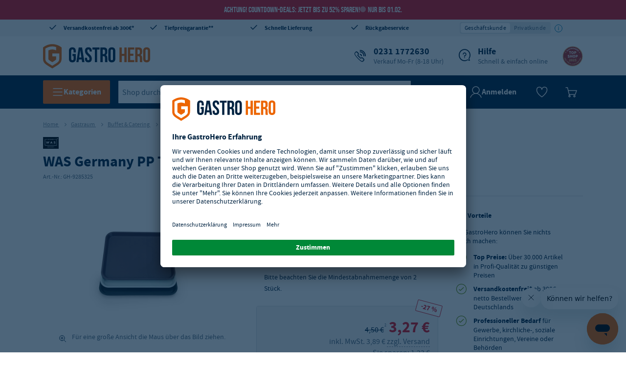

--- FILE ---
content_type: text/html
request_url: https://www.gastro-hero.de/pp-tablett-gn-1-2-schwarz
body_size: 97270
content:
<!DOCTYPE html>
<html data-vue-meta-server-rendered lang="de" data-vue-meta="%7B%22lang%22:%7B%22ssr%22:%22de%22%7D%7D">
  <head>
    <!-- index for default theme -->
    <title>WAS Germany PP Tablett GN 1/2 - schwarz Online-Shop GASTRO-HERO</title> <meta data-vue-meta="ssr" charset="utf-8"><meta data-vue-meta="ssr" name="viewport" content="width=device-width, initial-scale=1, minimal-ui"><meta data-vue-meta="ssr" data-vmid="description" name="description" content="Gastronomiebedarf vom Fachhandel zu Top Preisen bei GASTRO-HERO auf Rechnung online bestellen! ☆ Jetzt in den Gastronomiebedarf Online-Shop!"><meta data-vue-meta="ssr" name="robots" content="index, follow"><meta data-vue-meta="ssr" name="mobile-web-app-capable" content="yes"><meta data-vue-meta="ssr" name="theme-color" content="#ffffff"><meta data-vue-meta="ssr" name="apple-mobile-web-app-status-bar-style" content="#ffffff">
    <link data-vue-meta="ssr" rel="preconnect" href="https://api.gastro-hero.de"><link data-vue-meta="ssr" rel="preconnect" href="https://app.usercentrics.eu"><link data-vue-meta="ssr" rel="dns-prefetch" href="https://cdn.ablyft.com"><link data-vue-meta="ssr" rel="preconnect" href="https://cdn.epoq.de"><link data-vue-meta="ssr" rel="preconnect" href="https://search.epoq.de"><link data-vue-meta="ssr" rel="icon" type="image/png" href="/assets/favicon-32x32.png" sizes="32x32"><link data-vue-meta="ssr" rel="icon" type="image/png" href="/assets/favicon-16x16.png" sizes="16x16"><link data-vue-meta="ssr" rel="apple-touch-icon" href="/assets/apple-touch-icon.png"><link data-vue-meta="ssr" rel="mask-icon" href="/assets/safari-pinned-tab.svg" color="#ff6600"><link data-vue-meta="ssr" rel="shortcut icon" href="/assets/favicon.ico"><link data-vue-meta="ssr" rel="canonical" href="https://www.gastro-hero.de/pp-tablett-gn-1-2-schwarz"> <script data-vue-meta="ssr" src="https://app.usercentrics.eu/browser-ui/latest/loader.js" id="usercentrics-cmp" data-settings-id="2GyxHbyhp" crossorigin="anonymous" async></script>
    <link
      rel="preload"
      href="/assets/fonts/Source_Sans_Pro/sourcesanspro-regular.woff2"
      as="font"
      type="font/woff2"
      crossorigin
    />
    <link
      rel="preload"
      href="/assets/fonts/Source_Sans_Pro/sourcesanspro-bold.woff2"
      as="font"
      type="font/woff2"
      crossorigin
    />
    <link
      rel="preload"
      href="/assets/fonts/Bebas_Neue/bebasneue-regular.woff2"
      as="font"
      type="font/woff2"
      crossorigin
    />
    <style>
      * {
        font-family: 'Source Sans Pro', 'Helvetica', sans-serif;
      }

      .icon:before {
        font-family: 'gh-icon-set' !important;
      }
    </style>
    <link rel="preload" href="/dist/runtime.9e2e5fb6.js" as="script"><link rel="preload" href="/dist/styles/app.101b91ae.css" as="style"><link rel="preload" href="/dist/app.ea074f71.js" as="script"><link rel="preload" href="/dist/chunks/gh-icons.1c1ccc52.js" as="script"><link rel="preload" href="/dist/chunks/gh-search__new.8c79f104.js" as="script"><link rel="preload" href="/dist/chunks/gh-layout__default.139fe520.js" as="script"><link rel="preload" href="/dist/chunks/gh-page__product.3603a459.js" as="script"> <link rel="stylesheet" href="/dist/styles/app.101b91ae.css"><link rel="stylesheet" href="/dist/styles/6597.5859cf88.css"><link rel="stylesheet" href="/dist/styles/2915.70b31a13.css"><link rel="stylesheet" href="/dist/styles/5349.bf0760fb.css"> 
  </head>
  <body>
    <div id="app" data-server-rendered="true"><div id="header-container" data-testid="header" class="mega-container-wrapper"><div class="mega-container"><div><div class="cms-block cms-content"><a href="/search-new?q=Jubile2025"><div id="top-notification-bar" class="notification notification--alert block-cms-elements"><p class="spc--none ff-brand">
      Achtung! Countdown-Deals: Jetzt bis zu 52% sparen!<span class="ff-brand block-campaign__counter">Nur bis 01.02.</span></p></div></a></div></div> <div class="header-wrapper"><div class="has-max-width row header-top header-top-desktop"><div class="cms-block cms-content header-top-desktop__container--1 col-lg-12"><div class="block-cms-elements fullwidth"><div class="hidden-xs hidden-sm hidden-md"><div class="row"><div class="col-3 align-left"><a href="/Vorteile" data-icon="2" class="no-underline icon">
                    Versandkostenfrei ab 300€*
                </a></div> <div class="col-3 align-center"><a href="/Vorteile#Tiefpreisgarantie" data-icon="2" class="no-underline icon">
                    Tiefpreisgarantie**
                </a></div> <div class="col-3 align-center"><a href="/Vorteile" data-icon="2" class="no-underline icon">
                    Schnelle Lieferung
                </a></div> <div class="col-3 align-right"><a href="/Vorteile" data-icon="2" class="no-underline icon">
                    Rückgabeservice
                </a></div></div></div></div></div></div></div> <div class="row"><div class="has-max-width col-md-12 col-lg-12 col-xl-12 col-xs-12"><div class="header-primary has-max-width row middle-xs"><div class="mega-header-logo col-lg-3 col-md-12 col-xs-12"><a href="/" class="logo router-link-active"><img width="219" height="62" src="/assets/logo-de.svg" title="Gastronomiebedarf" alt="Gastronomiebedarf"></a></div> <div class="col-lg-9 hidden-md hidden-sm hidden-xs"><!----> <div><div class="cms-block cms-content header-service header-feature"><div class="block-cms-elements fullwidth"><span data-icon="C" class="spc--none icon"><a href="tel:+49-231-1772630" data-tracking="header.hotline"><span class="gglenumber abtd">0231 1772630</span> <span class="subline">Verkauf Mo-Fr (8-18 Uhr)</span></a></span> <span data-icon="K" class="spc--none icon"><a href="/hilfe">
      Hilfe
      <span class="subline">Schnell &amp; einfach online</span></a></span></div></div></div> <div class="header-badges"><!----> <div class="image-seal"><a href="/Vorteile" target="target" to="/Vorteile"><img src="/assets/images/badges/2025-GH-Topshop-Logo_DEAT_v2.svg" alt="GastroHero Top Shop 2025" title="GastroHero Top Shop 2025"></a></div></div></div></div></div> <div class="mega-navigation col-md-12 col-lg-12 col-xl-12 col-xs-12"><div class="row has-max-width"><div data-testid="megaNavigationMegaMenu" class="mega-navigation__mega-menu hidden-xs hidden-sm hidden-md"><button class="tracking-mega-menu-button gh-button gh-button--md gh-button--brand gh-button--default"><svg xmlns="http://www.w3.org/2000/svg" fill="none" viewBox="0 0 24 24" width="20" height="20" class="gh-icon icon--is-on-dark icon--md icon__name--hamburger"><path stroke="#002341" stroke-linecap="round" stroke-width="1.5" d="M3 5h18M3 12h18M3 19h18"></path></svg> <span class="gh-button__text">
      Kategorien
    </span></button> <!----></div> <div class="mega-navigation__special-category hidden-xs hidden-sm hidden-md hidden"><!----></div> <div data-testid="megaNavigationSearch" class="search mega-navigation__dynamic-search nav-col-6"><div><input id="search" data-testid="searchInput" placeholder="Shop durchsuchen..." type="text" autocomplete="off" value="" class="search__input inline-flex tracking-search-box-search-input"> <button id="button" data-testid="searchButton" type="button" aria-label="Suche" title="Suche" class="tracking-search-box-search-button search__button icon-search inline-flex"></button> <!----></div></div> <div data-testid="megaNavigationAccount" class="mega-account-menu nav-col-4 mega-navigation__account"><div class="account-icon"><div><svg xmlns="http://www.w3.org/2000/svg" width="24" height="24" fill="none" viewBox="0 0 24 24" class="gh-icon icon--md icon__name--user"><path stroke="#002341" stroke-linecap="round" stroke-linejoin="round" stroke-width="1.5" d="M12 15a7 7 0 1 0 0-14 7 7 0 0 0 0 14Z"></path> <path stroke="#002341" stroke-linecap="round" stroke-linejoin="round" stroke-width="1.5" d="M23 23a11.52 11.52 0 0 0-4.192-5.788 11.575 11.575 0 0 0-13.616 0A11.519 11.519 0 0 0 1 23"></path></svg> <span>Anmelden</span></div> <!----></div> <div data-tracking="mega-account-menu.wishlist" class="wishlist-icon"><svg fill="none" xmlns="http://www.w3.org/2000/svg" viewBox="0 0 24 24" width="24" height="24" class="gh-icon icon--is-on-dark icon--md icon__name--wishlist-empty"><path clip-rule="evenodd" d="M12 22s10.5-7.425 10.5-14.452-9.316-7.567-10.5-.54C10.816-.019 1.5.521 1.5 8.09 1.5 15.656 12 22 12 22Z" stroke="#002341" stroke-width="1.5" stroke-linejoin="round"></path></svg> <!----></div> <div class="microcart-icon pointer mega-account-menu__microcart-icon"><div class="microcart-icon__container canvas bg-cl-transparent brdr-none inline-flex"><span class="microcart-icon__icon"><svg xmlns="http://www.w3.org/2000/svg" fill="none" viewBox="0 0 24 24" width="24" height="24" class="gh-icon icon--is-on-dark icon--md icon__name--cart"><path stroke-linecap="round" stroke-linejoin="round" stroke-width="1.5" d="M17 20.5a1.5 1.5 0 1 0 3.001-.001A1.5 1.5 0 0 0 17 20.5v0ZM7 20.5a1.5 1.5 0 1 0 3.001-.001A1.5 1.5 0 0 0 7 20.5v0Z" clip-rule="evenodd"></path> <path stroke-linecap="round" stroke-linejoin="round" stroke-width="1.5" d="M1 3h3.405l3.892 16M7.99 17h12.19L23 9H6"></path></svg></span> <span data-testid="minicartCount" class="microcart-icon__minicart-count flex center-xs middle-xs border-box cl-white" style="display:none;">
      0
    </span></div> <!----></div></div> <div class="hamburger-icon mega-navigation__hamburger-icon hidden-lg hidden-xl"><button data-testid="menuButton" aria-label="Menü öffnen" class="tracking-mega-menu-button gh-button gh-button--md gh-button--brand gh-button--default gh-button--icon-only"><svg xmlns="http://www.w3.org/2000/svg" fill="none" viewBox="0 0 24 24" width="20" height="20" class="gh-icon icon--is-on-dark icon--md icon__name--hamburger"><path stroke="#002341" stroke-linecap="round" stroke-width="1.5" d="M3 5h18M3 12h18M3 19h18"></path></svg> <!----></button></div></div> <!----></div> <!----></div></div></div> <div class="content has-max-width slot"><div id="product" itemscope="itemscope" itemtype="http://schema.org/Product"><div data-tracking="" class="product row"><section id="marketing-block-below-header"><!----></section> <section class="col-xs-12 product__breadcrumbs product__breadcrumbs--old"><div itemscope="itemscope" itemtype="https://schema.org/BreadcrumbList" class="breadcrumbs h5 cl-gray"><span itemscope="itemscope" itemprop="itemListElement" itemtype="https://schema.org/ListItem"><meta itemprop="position" content="1"> <meta itemprop="name" content="Home"> <!----> <a href="/" itemprop="item" class="no-underline router-link-active">
        Home
      </a> <span class="arrow--right"></span></span><span itemscope="itemscope" itemprop="itemListElement" itemtype="https://schema.org/ListItem"><meta itemprop="position" content="2"> <meta itemprop="name" content="Gastraum"> <!----> <a href="/Gastraum" itemprop="item" class="no-underline">
        Gastraum
      </a> <span class="arrow--right"></span></span><span itemscope="itemscope" itemprop="itemListElement" itemtype="https://schema.org/ListItem"><meta itemprop="position" content="3"> <meta itemprop="name" content="Buffet &amp; Catering"> <!----> <a href="/Gastraum/Buffet---Catering" itemprop="item" class="no-underline">
        Buffet &amp; Catering
      </a> <span class="arrow--right"></span></span><span itemscope="itemscope" itemprop="itemListElement" itemtype="https://schema.org/ListItem"><meta itemprop="position" content="4"> <meta itemprop="name" content="Tabletts"> <!----> <a href="/Gastraum/Buffet---Catering/Tabletts" itemprop="item" class="no-underline">
        Tabletts
      </a> <span class="arrow--right"></span></span><span itemscope="itemscope" itemprop="itemListElement" itemtype="https://schema.org/ListItem"><meta itemprop="position" content="5"> <meta itemprop="name" content="Kantinentabletts"> <!----> <a href="/Gastraum/Buffet---Catering/Tabletts/Kantinentabletts" itemprop="item" class="no-underline">
        Kantinentabletts
      </a> <span class="arrow--right"></span></span> <span class="breadcrumbs__name"><meta itemprop="position" content="6"> <meta itemprop="name" content="WAS Germany PP Tablett GN 1/2 - schwarz">

    WAS Germany PP Tablett GN 1/2 - schwarz
  </span></div></section> <section class="product__header col-xs-12"><div class="manufacturer mt10"><img src="/assets/images/manufacturers/254.png" srcset="/assets/images/manufacturers/254.png 1x, /assets/images/manufacturers/254@2x.png 2x" alt loading="lazy" class="manufact-logo"></div> <h1 data-testid="productName" itemprop="name" class="product__header">
        WAS Germany PP Tablett GN 1/2 - schwarz
      </h1> <div class="row col-xs-12"><!----> <span class="product__sku">
          Art.-Nr.:

          <span itemprop="sku" class="inner-sku"><!---->
  GH-9285325
</span></span></div></section> <section class="product__content"><div class="product__content__top"><div class="row pb20"><div class="pl0 col-xs-12 center-xs middle-xs image col-lg-6 col-md-12"><div><!----> <div data-testid="productGallery" class="media-gallery" style="--background-url:url(/assets/placeholder.jpg);" data-v-22963a34><div class="relative w-100" data-v-22963a34><!----> <div class="media-gallery-carousel" data-v-0405b098 data-v-22963a34><meta property="og:image" content="/9/2/9280325-gruppe.jpg" data-v-0405b098> <div data-v-0405b098><div class="vue-magnifier-container"> <div class="preview"><img srcset="https://api.gastro-hero.de/img/330/330/resize/catalog/product/9/2/9280325-gruppe.jpg 330w, https://api.gastro-hero.de/img/425/425/resize/catalog/product/9/2/9280325-gruppe.jpg 425w, https://api.gastro-hero.de/img/660/660/resize/catalog/product/9/2/9280325-gruppe.jpg 660w, https://api.gastro-hero.de/img/900/900/resize/catalog/product/9/2/9280325-gruppe.jpg 900w" sizes="(min-width: 1200px) 900px, (min-width: 960px) 35vw, (min-width: 768px) 45vw, 94vw" src="https://api.gastro-hero.de/img/900/900/resize/catalog/product/9/2/9280325-gruppe.jpg" alt="" class="image" data-v-353b0928></div> <span class="magnifying-glass" style="background-image:url(https://api.gastro-hero.de/img/1600/1600/resize/catalog/product/9/2/9280325-gruppe.jpg);background-position:0 0;left:-1%;top:-1%;background-size:150%;"></span></div></div> <div class="media-gallery-carousel__zoom-hint" data-v-0405b098><svg viewBox="0 0 24 24" width="20" height="20" fill="none" xmlns="http://www.w3.org/2000/svg" class="gh-icon icon--sm icon__name--zoom-in"><path d="M10.3259 18.1996C14.6743 18.1996 18.1994 14.6745 18.1994 10.3261C18.1994 5.97772 14.6743 2.45264 10.3259 2.45264C5.97747 2.45264 2.45239 5.97772 2.45239 10.3261C2.45239 14.6745 5.97747 18.1996 10.3259 18.1996Z" stroke="#002341" stroke-width="1.5" stroke-linecap="round" stroke-linejoin="round"></path> <path d="M15.8933 15.8936L21.9998 22.0009" stroke="#002341" stroke-width="1.5" stroke-linecap="round" stroke-linejoin="round"></path> <path d="M6.5249 10.2754H14.0249" stroke="#002341" stroke-width="1.5" stroke-linecap="round" stroke-linejoin="round"></path> <path d="M10.2749 14.0254V6.52539" stroke="#002341" stroke-width="1.5" stroke-linecap="round" stroke-linejoin="round"></path></svg>
      Für eine große Ansicht die Maus über das Bild ziehen.
    </div> <!----></div></div></div></div></div> <div class="product__description col-xs-12 col-lg-6 col-md-12"><div><!----> <div class="feature-list"><ul>
<li>mit rutschhemmender Oberfläche</li>
<li>stabile Ausführung dank Randverstärkung</li>
<li>Maße: GN 1/2 - 32,5 x 26,5 cm</li>
<li>Farbe: schwarz</li>
</ul></div> <!----> <!----> <!----> <div class="minimum-order-quantity minimum-order-quantity--show minimum-order-quantity--add-border"><div>
      Bitte beachten Sie die Mindestabnahmemenge von
      <g:multipack>
        2
      </g:multipack>
      Stück.
    </div> <!----> <!----> <!----></div> <!----> <div class="buy-box"><!----> <div class="buy-box__main"><div itemprop="offers" itemscope="itemscope" itemtype="http://schema.org/Offer"><meta itemprop="priceCurrency" content="EUR"> <!----> <div class="price-box"><meta itemprop="price" content="3.89"> <div data-testid="buyBoxPrice" class="buy-box-price"><div><div class="buy-box-price__badge gh-badge gh-badge--md gh-badge--price gh-badge--outline"><!----> <!----> 
        -27 %
      </div></div> <div class="row"><div class="col-xs-12 row"><div class="col-xs-12 buy-box-price__display"><div><span>4,50 €</span> <sup>2</sup></div>
          3,27 €
        </div> <div class="col-xs-12 buy-box-price__tax"><!---->
          inkl. MwSt.
          
            3,89 €
           <div class="shipping-information"><span>zzgl. Versand</span> <div class="shipping-information__hint start-xs"><div class="cms-block cms-content"><h5 class="shipping-cost-information__headline">Deutschland</h5> <p class="shipping-cost-information__paragraph">Bestellungen werden innerhalb Deutschlands ab einem Mbw. von 300€ netto <b>kostenlos</b> geliefert. Bis dahin gelten Versandkosten i.H.v. 7,90€ (zzgl. Mwst.) 
</p> <h5 class="shipping-cost-information__headline">Europa</h5> <p class="shipping-cost-information__paragraph">Wir wickeln Lieferungen innerhalb der europäischen Länder ab.</p> <a href="/Versandkosten" target="_blank" class="cl-secondary shipping-cost-information__router">
    Internationale Lieferkosten prüfen
</a></div></div></div></div> <div class="col-xs-12 row buy-box-price__savings">
          Sie sparen: 1,23 €
        </div> <div class="col-xs-12 buy-box-price__qty-add"><!----> <!----> <!----></div></div></div></div></div> <!----></div> <!----> <div class="buy-box__purchase-area"><div><div class="input-num-wrapper"><label for="input_8657077" class="input-num-wrapper__label cl-primary flex">
    1 Stk. x
  </label> <div class="input-num-wrapper__quantity-handler row"><button disabled="disabled" class="icon-minus input-num-wrapper__icon input-num-wrapper__icon--disabled"></button> <input id="input_8657077" type="number" min="1" tabindex="0" value="2" class="m0 no-outline border-box brdr-cl-primary bg-cl-transparent h4 input-num-wrapper--inline-style"> <button class="icon-plus input-num-wrapper__icon"></button> <div class="validation"></div></div></div></div> <div class="buy-box__atc-button"><div><button title="Hinzufügen" data-testid="addToCart" data-tracking="pdp_buybox.add-to-cart" class="add-to-cart__button tracking-add-to-cart btn__primary btn__large btn__fluid">
      In den Warenkorb
     <!----></button></div></div></div> <!----> <!----> <!----></div> <div class="row shipping-informations buy-box__shipping" data-v-c9303cdc><!----> <!----> <div class="row__shipping" data-v-c9303cdc><svg xmlns="http://www.w3.org/2000/svg" fill="none" viewBox="0 0 24 24" class="gh-icon icon--sm icon__name--delivery-truck-2"><path stroke="#002341" stroke-linecap="round" stroke-linejoin="round" stroke-width="1.5" d="M.75 17.5V4h15v9.5M15.75 8.5h3a4.5 4.5 0 0 1 4.5 4.5v4.5H20m3.25-3.5v1.5H20M17.75 17.75a2.25 2.25 0 1 1-4.5 0 2.25 2.25 0 0 1 4.5 0v0Z"></path> <path stroke="#002341" stroke-linecap="round" stroke-linejoin="round" stroke-width="1.5" d="M7.75 17.75a2.25 2.25 0 1 1-4.5 0 2.25 2.25 0 0 1 4.5 0ZM11 17.5h-1"></path></svg> <span class="row__shipping__text" data-v-c9303cdc><div class="delivery-time" data-v-c9303cdc><svg xmlns="http://www.w3.org/2000/svg" fill="none" viewBox="0 0 24 24" class="gh-icon icon--sm icon__name--dot-2"><path fill="none" d="M4 12a8 8 0 1 0 16 0 8 8 0 0 0-16 0Z"></path></svg> <span itemprop="availability">
    Lieferzeit: 2 - 5 Werktage
  </span></div></span></div></div> <!----> <!----> <!----></div> <!----> <button type="button" data-testid="addToWishlist" data-tracking="pdp.add-to-wishlist" class="add-to-wishlist__button p0 inline-flex middle-xs bg-cl-transparent brdr-none action pointer cl-secondary product__wishlist">
      Zur Merkliste hinzufügen
    </button> <!----></div></div></div></div> <div class="product__content__bottom"><!----> <!----> <!----></div></section> <!----></div> <section><!----></section> <!----></div></div> <!----></div>
    <script>window.__INITIAL_STATE__={"version":"","config":{"defaultStoreCode":"de_de","setup":"stage","ekomi":{"integrationId":"integration","certId":"","enabled":false},"cms_block":{"max_count":500},"cms_page":{"max_count":500},"webforms":{"endpoint":"\u002Fapi\u002Fext\u002Fgastro-webforms\u002Findex\u002Fdata","magentoEndpoint":"\u002Fwebforms\u002Findex\u002Fiframe"},"mandatAdministrative":{"infoMailAddressFrance":"info@gastro-hero.fr"},"showCoronaSliderOnCartPage":false,"mobileSlider":true,"mailchimp":{"endpoint":"\u002Fapi\u002Fext\u002Fgastro-newsletter\u002Fsubscribe"},"usePriceTiers":true,"useZeroPriceProduct":true,"gastroExpress":{"dueTime":42},"gastroBankholidays":{"endpoint":"\u002Fapi\u002Fext\u002Fgastro-bankholidays"},"gastroCountry":{"endpoint":"\u002Fapi\u002Fext\u002Fgastro-country"},"productDownloads":{"endpoint":"\u002Fapi\u002Fext\u002Fgastro-downloads"},"gastroProductReview":{"endpoint":"\u002Fapi\u002Fext\u002Fgastro-review"},"features":{"isB2c":true,"gastroStock":false,"checkoutLegalGuard":false,"guestCheckout":false,"gastroReturnhandling":true,"gastroExpress":true,"gastroHeroWarranty":false,"campaignActive":true,"bestsellerSlider":true,"priceGuarantee":true,"darkHeaderActive":false,"leasingOptionActive":false,"requestReturn":false},"shippingCostsCommunication":{"isActive":false,"freeShippingCostThreshold":300},"paypal":{"clientId":"sb","endpoint":{"complete":"\u002Fapi\u002Fext\u002Fpaypal\u002Fcomplete","setExpressCheckout":"\u002Fapi\u002Fext\u002Fpaypal\u002FsetExpressCheckout"}},"billie":{"widgetScript":{"sandbox":"https:\u002F\u002Fstatic-paella-sandbox.billie.io\u002Fcheckout\u002Fbillie-checkout.js","production":"https:\u002F\u002Fstatic.billie.io\u002Fcheckout\u002Fbillie-checkout.js"},"endpoint":"\u002Fapi\u002Fext\u002Fbillie\u002Fcreate-checkout-session","merchantName":"GastroHero GmbH"},"gastroReturnhandling":{"endpoint":"\u002Fapi\u002Fext\u002Fgastro-returnhandling","mapping":{"transportDamageId":8,"technicalErrorId":20,"orderStatus":["complete"]}},"gastroShiptrack":{"endpoint":"\u002Fapi\u002Fext\u002Fgastro-shiptrack"},"gastroQuote":{"endpoint":"\u002Fapi\u002Fext\u002Fgastro-quote"},"rewrite":{"endpoint":"\u002Fapi\u002Fext\u002Fgastro-rewrite","timeout":500},"gastroMaps":{"endpoint":"\u002Fapi\u002Fext\u002Fgastro-maps\u002F"},"gastroABTest":{"manufacturerLogoCookie":{"name":"ab-test__manufacturerLogo","content":"hideManufacturerLogo","active":false},"guestCheckoutCookie":{"name":"ab-test__guestCheckout","content":"showGuestAndBuyNow","active":false},"hideStockStatusCookie":{"name":"ab-test__hideStockStatus","content":"hideStockStatus","active":false},"enclosedCheckoutCookie":{"name":"ab-test__enclosedCheckout","content":"showEnclosedCheckout","active":false},"billingFormOrderCookie":{"name":"ab-test__billingFormOrder","content":"newOrder","active":true},"siblingCategoryCookie":{"name":"ab-test__siblingCategory","content":"showSiblingCategory","active":false},"newCartTotalsCookie":{"name":"ab-test__newCartTotals","content":"newCartTotals","active":false},"showStickyAtcCookie":{"name":"ab-test__showStickyAtc","content":"showStickyAtc","active":true},"showNewPdpCookie":{"name":"ab-test__showNewPdp","content":"showNewPdp","active":false}},"environment":"development","theme":"@gastrohero\u002F00-config","webpack":{"output":"silentaaa"},"api":{"url":"https:\u002F\u002Fapi.gastro-hero.de"},"images":{"useExactUrlsNoProxy":false,"useSpecificImagePaths":true,"baseUrl":"https:\u002F\u002Fapi.gastro-hero.de\u002Fimg\u002F","paths":{"product":"\u002Fcatalog\u002Fproduct","category":"\u002Fcatalog\u002Fcategory"},"productPlaceholder":"\u002Fassets\u002Fplaceholder.jpg"},"console":{"showErrorOnProduction":true,"verbosityLevel":"display-everything"},"placeholderImg":"\u002Fassets\u002Fplaceholder.jpg","vuestorefrontLogger":{"endpoint":"\u002Fapi\u002Fext\u002Fgastro-vsf-logger"},"storeViews":{"multistore":true,"commonCache":true,"mapStoreUrlsFor":["de_de","ch_de","ch_fr","at_de","fr_fr","be_fr"],"de_de":{"storeCode":"de_de","storeId":1,"name":"German Store","url":"www.gastro-hero.de","features":{"gastroStock":true,"checkoutLegalGuard":true,"isB2c":true,"energyLabel":true,"enableZendeskChat":true,"localizedJs":false,"guestCheckout":false,"leasingOptionActive":true,"gastroExpress":true},"shippingCostsCommunication":{"isActive":true,"freeShippingCostThreshold":300},"phoneNumber":"+49-231-1772630","mobileSlider":true,"skuPrefix":"GH","elasticsearch":{"index":"vue_storefront_magento_1"},"epoq":{"id":"gastro-hero-de"},"tax":{"sourcePriceIncludesTax":false,"defaultCountry":"DE","defaultRegion":"","userGroupId":5,"calculateServerSide":false,"taxPercentage":19,"showTaxPercentage":true,"useOnlyDefaultUserGroupId":true},"i18n":{"fullCountryName":"Germany","countryNameTranslated":"Deutschland","fullLanguageName":"German","defaultLanguage":"DE","defaultCountry":"DE","defaultLocale":"de-DE","currencyCode":"EUR","currencySign":"€","rappenRounding":false,"dateFormat":"dd.MM.yyyy","dateTimeFormat":"dd.MM.yyyy HH:mm","currencyDecimalSeperator":",","currencySignPlacement":"append","currencyStripDecimalZeros":true,"currencyThousandsSeperator":"."},"ekomiWidget":{"customerId":51414,"lang":"de","url":"https:\u002F\u002Fwww.ekomi.de\u002Fbewertungen-gastro-herode.html"},"ekomi":{"integrationId":"integration","certId":"DF88F997780071F","enabled":false},"trusted":{"link":"\u002FVorteile","image":"\u002Fassets\u002Fimages\u002Fbadges\u002F2025-GH-Topshop-Logo_DEAT_v2.svg"},"languageSwitchActive":false,"category":{"bestsellerCategoryId":38,"specialOfferCategoryId":320,"coronaCategoryId":3545},"vwo":{"accountId":59849},"logo":{"image":"logo-de.svg","imageInverted":"logo-inverted-de.svg","title":"Gastronomiebedarf"},"vsfBridge":{"endpoint":"https:\u002F\u002Fwww.gastro-hero.de\u002Fvsbridge\u002F"},"meta":{"titleSuffix":"Online-Shop GASTRO-HERO","lang":"de","defaultDescription":"Gastronomiebedarf vom Fachhandel zu Top Preisen bei GASTRO-HERO auf Rechnung online bestellen! ☆ Jetzt in den Gastronomiebedarf Online-Shop!"},"seo":{"defaultTitle":"","baseUrl":"https:\u002F\u002Fwww.gastro-hero.de"},"showHelpAndServiceNavItem":true,"customerContactOptionHandlingEnabled":true,"placeholderImg":"\u002Fassets\u002Fplaceholder.jpg","appendStoreCode":false,"categorySales":{"3":{"sales":{"max":45,"min":8},"sold":"239.000","textSold":"Kühlgeräte","textTime":"Kühlgerät"},"5":{"sales":{"max":92,"min":47},"sold":"89.000","textSold":"Edelstahlmöbel","textTime":"Edelstahlmobiliar"},"6":{"sales":{"max":67,"min":24},"sold":"72.000","textSold":"Spülgeräte","textTime":"Spülgerät"},"10":{"sales":{"max":92,"min":47},"sold":"120.000","textSold":"Kochgeräte","textTime":"Kochgerät"},"12":{"sales":{"max":189,"min":107},"sold":"167.000","textSold":"Grillgeräte","textTime":"Grillgerät"},"13":{"sales":{"max":92,"min":47},"sold":"61.000","textSold":"Küchengeräte","textTime":"Küchengerät"},"2109":{"sales":{"max":49,"min":12},"sold":"148.000","textSold":"Artikel","textTime":"Zubehör"},"2110":{"sales":{"max":92,"min":47},"sold":"70.000","textSold":"Artikel","textTime":"Mobiliar"},"2979":{"sales":{"max":47,"min":92},"sold":"72.000","textSold":"Artikel","textTime":"Transportgerät"},"4357":{"sales":{"max":47,"min":92},"sold":"55.000","textSold":"Artikel","textTime":"Geschirr"}},"checkout":{"googleRatingUrl":"https:\u002F\u002Fde.trustpilot.com\u002Fevaluate\u002Fwww.gastro-hero.de","preferredCountries":["DE"],"minimumOrderValue":25},"disabled":false,"helpSectionUrl":"\u002Fhilfe","phone":{"number":"0231 1772630","url":"+49-231-1772630"},"showCoronaSliderOnCartPage":false,"usercentrics":{"id":"2GyxHbyhp"},"gastroABTest":{"showStickyAtcCookie":{"active":true},"guestCheckoutCookie":{"active":false}},"paypal":{"clientId":"AaXvtvxKk9Ts4N2MldVzIVfXS7S5hx_IxtymNv2D-E0eJkGtmJL-rMRRfV5FijGQkXM3r7PuX4bYTuBJ"},"sitemap":"https:\u002F\u002Fwww.gastro-hero.de\u002Fmedia\u002Fgoogle_sitemap_1.xml"},"at_de":{"appendStoreCode":false,"category":{"bestsellerCategoryId":3090,"coronaCategoryId":3545,"specialOfferCategoryId":3078},"categorySales":{"3":{"sales":{"max":45,"min":8},"sold":"239.000","textSold":"Kühlgeräte","textTime":"Kühlgerät"},"5":{"sales":{"max":92,"min":47},"sold":"89.000","textSold":"Edelstahlmöbel","textTime":"Edelstahlmöbel"},"6":{"sales":{"max":67,"min":24},"sold":"72.000","textSold":"Spülgeräte","textTime":"Spülgerät"},"10":{"sales":{"max":92,"min":47},"sold":"120.000","textSold":"Kochgeräte","textTime":"Kochgerät"},"12":{"sales":{"max":189,"min":107},"sold":"167.000","textSold":"Grillgeräte","textTime":"Grillgerät"},"13":{"sales":{"max":92,"min":47},"sold":"61.000","textSold":"Küchengeräte","textTime":"Küchengerät"},"2109":{"sales":{"max":49,"min":12},"sold":"148.000","textSold":"Artikel","textTime":"Zubehör"},"2110":{"sales":{"max":92,"min":47},"sold":"70.000","textSold":"Artikel","textTime":"Artikel"},"2979":{"sales":{"max":47,"min":92},"sold":"72.000","textSold":"Artikel","textTime":"Artikel"},"4357":{"sales":{"max":47,"min":92},"sold":"55.000","textSold":"Artikel","textTime":"Artikel"}},"checkout":{"googleRatingUrl":"https:\u002F\u002Fsearch.google.com\u002Flocal\u002Fwritereview?placeid=ChIJASOaR_UHbUcRG-1sST-3v_w","preferredCountries":["AT"],"minimumOrderValue":25},"customerContactOptionHandlingEnabled":true,"disabled":false,"ekomi":{"certId":"97DCF867BD61BE1","enabled":false,"integrationId":"integration"},"ekomiWidget":{"customerId":67614,"lang":"de","url":"https:\u002F\u002Fwww.ekomi.de\u002Fbewertungen-gastro-held.at.html"},"elasticsearch":{"index":"vue_storefront_magento_5"},"epoq":{"id":"gastro-held-at"},"features":{"gastroStock":true,"isB2c":true},"helpSectionUrl":"\u002Fhilfe","i18n":{"countryNameTranslated":"Österreich","currencyCode":"EUR","currencyDecimalSeperator":",","currencySign":"€","currencySignPlacement":"append","currencyStripDecimalZeros":true,"currencyThousandsSeperator":".","dateFormat":"dd.MM.yyyy","dateTimeFormat":"dd.MM.yyyy HH:mm","defaultCountry":"AT","defaultLanguage":"DE","defaultLocale":"de-AT","fullCountryName":"Austria","fullLanguageName":"German","rappenRounding":false},"languageSwitchActive":false,"logo":{"image":"logo-at.svg","imageInverted":"logo-inverted-at.svg","title":"Gastro-Held - Gastronomiebedarf heldenhaft günstig"},"meta":{"defaultDescription":"Gastronomiebedarf vom Fachhandel zu Top Preisen bei GASTRO-HELD online ordern! ☆ Jetzt in den GASTRO-HELD Gastronomiebedarf Online-Shop!","lang":"de","titleSuffix":" - GastroHeld Online Shop"},"mobileSlider":true,"name":"Austria Store","phone":{"number":"01 267 55 770","url":"+43-126-755770"},"placeholderImg":"\u002Fassets\u002Fplaceholder.jpg","seo":{"baseUrl":"https:\u002F\u002Fwww.gastro-held.at"},"showHelpAndServiceNavItem":true,"showShowroomTeaser":false,"shippingCostsCommunication":{"isActive":true,"freeShippingCostThreshold":300},"skuPrefix":"GH","storeCode":"at_de","storeId":5,"tax":{"calculateServerSide":false,"defaultCountry":"AT","defaultRegion":"","showTaxPercentage":false,"sourcePriceIncludesTax":false,"taxPercentage":20,"useOnlyDefaultUserGroupId":true,"userGroupId":17,"vatIdInputEnabled":true},"trusted":{"link":"\u002FVorteile","image":"\u002Fassets\u002Fimages\u002Fbadges\u002F2025-GH-Topshop-Logo_DEAT_v2.svg"},"url":"www.gastro-held.at","usercentrics":{"id":"HLNxZ_1J_"},"vsfBridge":{"endpoint":"https:\u002F\u002Fwww.gastro-held.at\u002Fvsbridge\u002F"},"vwo":{"accountId":59849},"gastroABTest":{"showNewPdpCookie":{"active":true}},"paypal":{"clientId":"AVF41MaXZBXd_FzlQcooDzRyb35pTjqJB9-B4XobLZdtzJyzNUKVbMMRYOKJ_JTnJvw2bVp4lNYHhNBW"},"sitemap":"https:\u002F\u002Fwww.gastro-held.at\u002Fmedia\u002Fgoogle_sitemap_5.xml"},"be_fr":{"appendStoreCode":false,"category":{"bestsellerCategoryId":299,"specialOfferCategoryId":3093},"categorySales":{"3":{"sales":{"max":45,"min":8},"sold":"239.000","textSold":"vendus","textTime":"Froid"},"5":{"sales":{"max":92,"min":47},"sold":"89.000","textSold":"vendus","textTime":"Inox"},"6":{"sales":{"max":67,"min":24},"sold":"72.000","textSold":"vendus","textTime":"Laverie"},"10":{"sales":{"max":92,"min":47},"sold":"120.000","textSold":"vendus","textTime":"Cuisson"},"12":{"sales":{"max":189,"min":107},"sold":"167.000","textSold":"vendus","textTime":"Pizzeria et Grills"},"13":{"sales":{"max":92,"min":47},"sold":"61.000","textSold":"vendus","textTime":"Préparation"},"2109":{"sales":{"max":49,"min":12},"sold":"148.000","textSold":"vendus","textTime":"Ustensiles"},"2110":{"sales":{"max":92,"min":47},"sold":"70.000","textSold":"vendus","textTime":"En salle et extérieur"},"2979":{"sales":{"max":47,"min":92},"sold":"72.000","textSold":"vendus","textTime":"Lager & Transport"},"4357":{"sales":{"max":47,"min":92},"sold":"55.000","textSold":"vendus","textTime":"Art de la table"}},"checkout":{"preferredCountries":["BE"],"minimumOrderValue":50},"customerContactOptionHandlingEnabled":false,"disabled":false,"ekomi":{"certId":"7B4A3758AC28D33","enabled":false,"integrationId":"integration"},"ekomiWidget":{"customerId":88828,"lang":"fr","url":"https:\u002F\u002Fwww.ekomi.fr\u002Favis-clients-fr.gastro-hero.be.html"},"elasticsearch":{"index":"vue_storefront_magento_12"},"epoq":{"id":"gastro-hero-be"},"features":{"isB2c":false,"guestCheckout":false},"i18n":{"countryNameTranslated":"Belgique","currencyCode":"EUR","currencyDecimalSeperator":",","currencySign":"€","currencySignPlacement":"append","currencyStripDecimalZeros":true,"currencyThousandsSeperator":".","dateFormat":"dd\u002FMM\u002Fyyyy","dateTimeFormat":"dd\u002FMM\u002Fyyyy HH:mm","defaultCountry":"BE","defaultLanguage":"FR","defaultLocale":"fr-BE","fullCountryName":"Belgium","fullLanguageName":"French","rappenRounding":false},"isNewsletterActive":false,"gastroABTest":{"guestCheckoutCookie":{"active":false}},"languageSwitchActive":false,"logo":{"image":"logo.svg","imageInverted":"logo-inverted.svg","title":"GastroHero - Cuisine professionnelle"},"meta":{"defaultDescription":"Matériel de cuisine professionnelle ★ Economisez jusqu'à 60% en ligne ★ Assistance téléphonique 24h\u002F24 7j ★ Ici, tout pour la cuisine professionelle!","lang":"fr","titleSuffix":"- Boutique en ligne Gastro-Hero"},"mobileSlider":true,"name":"Belgium French Store","phone":{"number":"02 808 72 60","url":"+32-280-87260"},"placeholderImg":"\u002Fassets\u002Fplaceholder_fr.jpg","seo":{"baseUrl":"https:\u002F\u002Ffr.gastro-hero.be"},"showHelpAndServiceNavItem":false,"showShowroomTeaser":false,"shippingCostsCommunication":{"isActive":true,"freeShippingCostThreshold":300},"skuPrefix":"GH","storeCode":"be_fr","storeId":12,"tax":{"calculateServerSide":false,"defaultCountry":"BE","defaultRegion":"","showTaxPercentage":true,"sourcePriceIncludesTax":false,"taxPercentage":19,"useOnlyDefaultUserGroupId":true,"userGroupId":5},"trusted":{"link":"\u002FAvantages","image":"\u002Fassets\u002Fimages\u002Fbadges\u002F2025-GH-Topshop-Logo_FR_v2.svg"},"url":"fr.gastro-hero.be","usercentrics":{"id":"VXSXNSTQf"},"vsfBridge":{"endpoint":"https:\u002F\u002Ffr.gastro-held.be\u002Fvsbridge\u002F"},"vwo":{"accountId":59849},"paypal":{"clientId":"AaXvtvxKk9Ts4N2MldVzIVfXS7S5hx_IxtymNv2D-E0eJkGtmJL-rMRRfV5FijGQkXM3r7PuX4bYTuBJ"},"sitemap":"https:\u002F\u002Ffr.gastro-hero.be\u002Fmedia\u002Fgoogle_sitemap_12.xml"},"ch_de":{"appendStoreCode":false,"category":{"bestsellerCategoryId":3091,"coronaCategoryId":3545,"specialOfferCategoryId":3092},"categorySales":{"3":{"sales":{"max":45,"min":8},"sold":"239.000","textSold":"Kühlgeräte","textTime":"Kühlgerät"},"5":{"sales":{"max":92,"min":47},"sold":"89.000","textSold":"Edelstahlmöbel","textTime":"Edelstahlmöbel"},"6":{"sales":{"max":67,"min":24},"sold":"72.000","textSold":"Spülgeräte","textTime":"Spülgerät"},"10":{"sales":{"max":92,"min":47},"sold":"120.000","textSold":"Kochgeräte","textTime":"Kochgerät"},"12":{"sales":{"max":189,"min":107},"sold":"167.000","textSold":"Grillgeräte","textTime":"Grillgerät"},"13":{"sales":{"max":92,"min":47},"sold":"61.000","textSold":"Küchengeräte","textTime":"Küchengerät"},"2109":{"sales":{"max":49,"min":12},"sold":"148.000","textSold":"Artikel","textTime":"Zubehör"},"2110":{"sales":{"max":92,"min":47},"sold":"70.000","textSold":"Artikel","textTime":"Artikel"},"2979":{"sales":{"max":47,"min":92},"sold":"72.000","textSold":"Artikel","textTime":"Artikel"},"4357":{"sales":{"max":47,"min":92},"sold":"55.000","textSold":"Artikel","textTime":"Artikel"}},"checkout":{"googleRatingUrl":"https:\u002F\u002Fsearch.google.com\u002Flocal\u002Fwritereview?placeid=ChIJI4hlgAChmkcRDvVqosQtOM4","preferredCountries":["CH","LI"],"minimumOrderValue":100},"customerContactOptionHandlingEnabled":false,"disabled":false,"ekomi":{"certId":"B9D09D4D784583A","enabled":false,"integrationId":"integration"},"ekomiWidget":{"customerId":67615,"lang":"de","url":"https:\u002F\u002Fwww.ekomi.de\u002Fbewertungen-gastro-held.ch.html"},"elasticsearch":{"index":"vue_storefront_magento_3"},"epoq":{"id":"gastro-held-ch"},"features":{"energyLabel":true,"isB2c":true},"i18n":{"countryNameTranslated":"Schweiz","currencyCode":"CHF","currencyDecimalSeperator":",","currencySign":"CHF","currencySignPlacement":"prepend","currencyStripDecimalZeros":true,"currencyThousandsSeperator":".","dateFormat":"dd.MM.yyyy","dateTimeFormat":"dd.MM.yyyy HH:mm","defaultCountry":"CH","defaultLanguage":"DE","defaultLocale":"de-CH","fullCountryName":"Switzerland","fullLanguageName":"Deutsch","rappenRounding":false},"languageSwitchActive":true,"logo":{"image":"logo-ch.svg","imageInverted":"logo-inverted-ch.svg","title":"Gastrobedarf Gastro-Held"},"meta":{"defaultDescription":"Gastrobedarf vom Fachhandel zu Top Preisen bei GASTRO-HELD online ordern! ★ Jetzt in den GASTRO-HELD Gastrobedarf Online-Shop!","lang":"de","titleSuffix":"Online-Shop GASTRO-HELD Schweiz"},"mobileSlider":true,"name":"Switzerland Store","phone":{"number":"043 508 38 44","url":"+41-435-083844"},"placeholderImg":"\u002Fassets\u002Fplaceholder.jpg","seo":{"baseUrl":"https:\u002F\u002Fwww.gastro-held.ch"},"showHelpAndServiceNavItem":false,"showShowroomTeaser":true,"shippingCostsCommunication":{"isActive":true,"freeShippingCostThreshold":300},"skuPrefix":"GH","storeCode":"ch_de","storeId":3,"tax":{"calculateServerSide":false,"defaultCountry":"CH","defaultRegion":"","showTaxPercentage":true,"sourcePriceIncludesTax":false,"taxPercentage":8.1,"useOnlyDefaultUserGroupId":true,"userGroupId":5},"trusted":{"link":"\u002FVorteile","image":"\u002Fassets\u002Fimages\u002Fbadges\u002F2025-GH-Topshop-Logo_CHDE_v2.svg"},"url":"www.gastro-held.ch","usercentrics":{"id":"KJOtk9OFq"},"vsfBridge":{"endpoint":"https:\u002F\u002Fwww.gastro-held.ch\u002Fvsbridge\u002F"},"vwo":{"accountId":59849},"paypal":{"clientId":"AYWZ8BpZGeQm54upYuMjbFHAFJx_qV0NoJ8zCoOoJY6z-rpIeylN_H9D6G_xywcM9T4OIXX0Y98Jyzeq"},"sitemap":"https:\u002F\u002Fwww.gastro-held.ch\u002Fmedia\u002Fgoogle_sitemap_3.xml"},"ch_fr":{"appendStoreCode":false,"category":{"bestsellerCategoryId":3091,"specialOfferCategoryId":3092},"categorySales":{"3":{"sales":{"max":45,"min":8},"sold":"239.000","textSold":"vendus","textTime":"Froid"},"5":{"sales":{"max":92,"min":47},"sold":"89.000","textSold":"vendus","textTime":"Inox"},"6":{"sales":{"max":67,"min":24},"sold":"72.000","textSold":"vendus","textTime":"Laverie"},"10":{"sales":{"max":92,"min":47},"sold":"120.000","textSold":"vendus","textTime":"Cuisson"},"12":{"sales":{"max":189,"min":107},"sold":"167.000","textSold":"vendus","textTime":"Pizzeria et Grills"},"13":{"sales":{"max":92,"min":47},"sold":"61.000","textSold":"vendus","textTime":"Préparation"},"2109":{"sales":{"max":49,"min":12},"sold":"148.000","textSold":"vendus","textTime":"Ustensiles"},"2110":{"sales":{"max":92,"min":47},"sold":"70.000","textSold":"vendus","textTime":"En salle et extérieur"},"2979":{"sales":{"max":47,"min":92},"sold":"72.000","textSold":"vendus","textTime":"Transport"},"4357":{"sales":{"max":47,"min":92},"sold":"55.000","textSold":"vendus","textTime":"Art de la table"}},"checkout":{"preferredCountries":["CH","LI"],"minimumOrderValue":100},"disabled":false,"ekomi":{"certId":"78FBB95C8892F5E","enabled":false,"integrationId":"integration"},"ekomiWidget":{"customerId":88826,"lang":"fr","url":"https:\u002F\u002Fwww.ekomi.fr\u002Favis-clients-fr.gastro-held.ch.html"},"elasticsearch":{"index":"vue_storefront_magento_10"},"epoq":{"id":"gastro-held-chfr"},"features":{"energyLabel":true,"isB2c":true},"i18n":{"countryNameTranslated":"Suisse","currencyCode":"CHF","currencyDecimalSeperator":",","currencySign":"CHF","currencySignPlacement":"prepend","currencyStripDecimalZeros":true,"currencyThousandsSeperator":".","dateFormat":"dd\u002FMM\u002Fyyyy","dateTimeFormat":"dd\u002FMM\u002Fyyyy HH:mm","defaultCountry":"CH","defaultLanguage":"FR","defaultLocale":"fr-CH","fullCountryName":"Switzerland","fullLanguageName":"Français","rappenRounding":false},"languageSwitchActive":true,"logo":{"image":"logo-ch.svg","imageInverted":"logo-inverted-ch.svg","title":"GastroHeld - Cuisine professionnelle"},"meta":{"defaultDescription":"Matériel de cuisine professionnelle en ligne à prix alléchant chez Gastro-Held ★ Livraison gratuite ★ 98% de clients satisfaits ★ Service-clients 24h\u002F24","lang":"fr","titleSuffix":"- Boutique en ligne Gastro-Held"},"mobileSlider":true,"name":"Switzerland French Store","phone":{"number":"043 508 38 45","url":"+41-435-083845"},"placeholderImg":"\u002Fassets\u002Fplaceholder_fr.jpg","seo":{"baseUrl":"https:\u002F\u002Ffr.gastro-held.ch"},"showHelpAndServiceNavItem":false,"showShowroomTeaser":true,"shippingCostsCommunication":{"isActive":true,"freeShippingCostThreshold":300},"skuPrefix":"GH","storeCode":"ch_fr","storeId":10,"tax":{"calculateServerSide":false,"defaultCountry":"CH","defaultRegion":"","showTaxPercentage":true,"sourcePriceIncludesTax":false,"taxPercentage":8.1,"useOnlyDefaultUserGroupId":true,"userGroupId":5},"trusted":{"link":"\u002FAvantages","image":"\u002Fassets\u002Fimages\u002Fbadges\u002F2025-GH-Topshop-Logo_CHFR_v2.svg"},"url":"fr.gastro-held.ch","usercentrics":{"id":"7kd2-neq3"},"vsfBridge":{"endpoint":"https:\u002F\u002Ffr.gastro-held.ch\u002Fvsbridge\u002F"},"vwo":{"accountId":59849},"paypal":{"clientId":"AYWZ8BpZGeQm54upYuMjbFHAFJx_qV0NoJ8zCoOoJY6z-rpIeylN_H9D6G_xywcM9T4OIXX0Y98Jyzeq"},"sitemap":"https:\u002F\u002Ffr.gastro-held.ch\u002Fmedia\u002Fgoogle_sitemap_10.xml"},"fr_fr":{"appendStoreCode":false,"category":{"bestsellerCategoryId":620,"specialOfferCategoryId":619},"categorySales":{"424":{"sales":{"max":45,"min":8},"sold":"239.000","textSold":"vendus","textTime":"Froid"},"472":{"sales":{"max":67,"min":24},"sold":"72.000","textSold":"vendus","textTime":"Laverie"},"484":{"sales":{"max":92,"min":47},"sold":"89.000","textSold":"vendus","textTime":"Inox"},"502":{"sales":{"max":92,"min":47},"sold":"120.000","textSold":"vendus","textTime":"Cuisson"},"548":{"sales":{"max":189,"min":107},"sold":"167.000","textSold":"vendus","textTime":"Pizzeria et Grills"},"564":{"sales":{"max":92,"min":47},"sold":"61.000","textSold":"vendus","textTime":"Préparation"},"2586":{"sales":{"max":49,"min":12},"sold":"148.000","textSold":"vendus","textTime":"Ustensiles"},"2643":{"sales":{"max":47,"min":92},"sold":"55.000","textSold":"vendus","textTime":"En salle et extérieur"},"2980":{"sales":{"max":47,"min":92},"sold":"72.000","textSold":"vendus","textTime":"Transport"},"3936":{"sales":{"max":67,"min":24},"sold":"94.000","textSold":"vendus","textTime":"Café et Bar"},"4145":{"sales":{"max":92,"min":47},"sold":"70.000","textSold":"vendus","textTime":"Mobilier"}},"checkout":{"preferredCountries":["FR","LU"],"minimumOrderValue":50},"disabled":false,"ekomi":{"certId":"2B05226F3073508","enabled":true,"integrationId":"integration"},"ekomiWidget":{"customerId":62698,"lang":"fr","url":"https:\u002F\u002Fwww.ekomi.fr\u002Favis-clients-gastrohero-sarl.html"},"elasticsearch":{"index":"vue_storefront_magento_6"},"epoq":{"id":"gastro-hero-fr"},"features":{"isB2c":true,"guestCheckout":false},"guestCheckoutCookie":{"active":false},"i18n":{"countryNameTranslated":"France","currencyCode":"EUR","currencyDecimalSeperator":",","currencySign":"€","currencySignPlacement":"append","currencyStripDecimalZeros":true,"currencyThousandsSeperator":" ","dateFormat":"dd\u002FMM\u002Fyyyy","dateTimeFormat":"dd\u002FMM\u002Fyyyy HH:mm","defaultCountry":"FR","defaultLanguage":"FR","defaultLocale":"fr-FR","fullCountryName":"France","fullLanguageName":"French","rappenRounding":false},"languageSwitchActive":false,"logo":{"image":"logo.svg","imageInverted":"logo-inverted.svg","title":"GastroHero - Cuisine professionnelle"},"meta":{"defaultDescription":"Grand choix ★ Petits prix ★ Matériel CHR de haute qualité à prix réduits ★ Tout pour la cuisine professionnelle ★ Commandez en ligne 24\u002F7 !","lang":"fr","titleSuffix":"Gastro-Hero"},"mobileSlider":true,"name":"France Store","phone":{"number":"01 77 68 88 84","url":"+33-177-688884"},"placeholderImg":"\u002Fassets\u002Fplaceholder_fr.jpg","seo":{"baseUrl":"https:\u002F\u002Fwww.gastro-hero.fr"},"showHelpAndServiceNavItem":false,"showShowroomTeaser":false,"shippingCostsCommunication":{"isActive":true,"freeShippingCostThreshold":300},"skuPrefix":"GH","storeCode":"fr_fr","storeId":6,"tax":{"calculateServerSide":false,"defaultCountry":"FR","defaultRegion":"","showTaxPercentage":true,"sourcePriceIncludesTax":false,"taxPercentage":20,"useOnlyDefaultUserGroupId":true,"userGroupId":21},"trusted":{"link":"\u002FAvantages","image":"\u002Fassets\u002Fimages\u002Fbadges\u002F2025-GH-Topshop-Logo_FR_v2.svg"},"url":"www.gastro-hero.fr","usercentrics":{"id":"33cXm8xdb"},"vsfBridge":{"endpoint":"https:\u002F\u002Fwww.gastro-hero.fr\u002Fvsbridge\u002F"},"vwo":{"accountId":59849},"paypal":{"clientId":"AePz-m_OxdjlLynZ2m6DZKR8A_gBhHnEJqHkR-51tSIhG-IrNIKsbVakEJF9bfqMscOu83DGJGrVo1Sf"},"sitemap":"https:\u002F\u002Fwww.gastro-hero.fr\u002Fmedia\u002Fgoogle_sitemap_6.xml"}},"products":{"useShortCatalogUrls":false,"disablePersistentProductsCache":true,"useMagentoUrlKeys":true,"setFirstVarianAsDefaultInURL":false,"configurableChildrenStockPrefetchStatic":false,"configurableChildrenStockPrefetchDynamic":false,"configurableChildrenStockPrefetchStaticPrefetchCount":8,"filterUnavailableVariants":false,"listOutOfStockProducts":true,"preventConfigurableChildrenDirectAccess":true,"alwaysSyncPlatformPricesOver":false,"clearPricesBeforePlatformSync":false,"waitForPlatformSync":false,"setupVariantByAttributeCode":true,"endpoint":"\u002Fapi\u002Fproduct","defaultFilters":[],"maxFiltersQuerySize":999,"routerFiltersSource":"query","filterFieldMapping":{"category.name":"category.name.keyword"},"colorMappings":{"Melange graphite":"#eeeeee"},"defaultSortBy":{"attribute":"updated_at","order":"desc"},"sortByAttributes":{"Relevance":"_score","Price":"final_price","Name":"name.keyword"},"gallery":{"variantsGroupAttribute":"color","mergeConfigurableChildren":true,"imageAttributes":["image","thumbnail","small_image"],"width":800,"height":944},"thumbnails":{"width":300,"height":300},"filterAggregationSize":{"default":1000,"size":10,"color":10},"priceFilters":{"ranges":[{"from":0,"to":50},{"from":50,"to":100},{"from":100,"to":150},{"from":150}]}},"orders":{"directBackendSync":true,"endpoint":"\u002Fapi\u002Forder","offline_orders":{"automatic_transmission_enabled":false,"notification":{"enabled":true,"title":"Order waiting!","message":"Click here to confirm the order that you made offline.","icon":"\u002Fassets\u002Flogo.png"}}},"stock":{"synchronize":true,"allowOutOfStockInCart":true,"endpoint":"\u002Fapi\u002Fstock"},"private":{"robotsText":"User-agent: *\nDisallow: \u002Fapp\u002F\nDisallow: \u002Fcheckout\u002F\nDisallow: \u002Fcustomer\u002F\nDisallow: \u002Findex.php\u002F\nDisallow: \u002Fwishlist\u002F\nDisallow: \u002Fsendfriend\u002F\nDisallow: \u002Fcatalog\u002Fproduct_compare\u002F\nDisallow: \u002Fenable-cookies\nDisallow: \u002Fcatalogsearch\u002F\nDisallow: \u002F*___SID*\nDisallow: \u002F*ef_id=*\nDisallow: \u002F*edelstahlmoebel_breite=*\nDisallow: \u002F*betriebsart=*\nDisallow: \u002F*eigenschaften=*\nDisallow: \u002F*kochserie=*\nDisallow: \u002F*gclid=*\nDisallow: \u002F*gclsrc=*\nDisallow: \u002F*dir=*\nDisallow: \u002F*order=*\nDisallow: \u002F*multiple_filters=*\nDisallow: \u002F*spueltisch_beckenposition=*\nDisallow: \u002F*edelstahlmoebel_bautiefe=*\nDisallow: \u002F*spueltisch_beckengroesse=*\nDisallow: \u002F*kuehlvitrinen_volumen=*\nDisallow: \u002F*elektroanschluss=*\nDisallow: \u002F*marke=*\nDisallow: \u002F*___sid=\nDisallow: \u002F*sid=*\nDisallow: \u002F*anzahl_tueren=*\nDisallow: \u002F*edelstahlmoebel_breite=*\nDisallow: \u002F*limit=*\nDisallow: \u002F*eigenschaften=*\nDisallow: \u002F*kuehlvitrine_einlegeboeden=*\nDisallow: \u002F*spuelmaschine_korbabmessungen=*\nDisallow: \u002F*spuelmaschinenart=*\nDisallow: \u002F*serie_spuelmaschinen=*\nDisallow: \u002F*aufkantung=*\nDisallow: \u002F*price=*\nDisallow: \u002F*mode=*\n\nUser-agent: AhrefsBot\nDisallow: \u002F\n\nUser-agent: SEOkicks-Robot\nDisallow: \u002F\n\nUser-agent: adidxbot\nCrawl-delay: 10\n\nUser-Agent: bingbot\nCrawl-delay: 10\n\nUser-agent: rogerbot\nDisallow: \u002F\n\nUser-agent: dotbot\nDisallow: \u002F\n","redis":{"host":"62.113.229.79","port":6386,"db":0}},"server":{"host":"0.0.0.0","port":3025,"protocol":"http","api":"no-bodybuilder-api","devServiceWorker":false,"htmlMinifierOptions":{"minify_js":true,"minify_css":true},"useOutputCacheTagging":true,"useOutputCache":true,"includedCacheUrlParams":["color","edelstahlmoebel_breite","marke","aufschnittmaschine_messer","scheiben_schnittbreite","eiswuerfel_produktionsmenge","teigausrollmaschine_pedal","teigknetmaschinen_fuellmenge","kartoffel_stundenleistung","gastronorm_tiefe","haehnchen_kapazitaet","sossenspender_behaehlter","moebel_farbe","kaffemuehle_zaehler","qualitaetsstufe","haubenform","gemueseschn_portion_tag_nf","gemueseschn_scheibe_lieferum_f","kochkessel_heizart_f","toaster_typ_f","trockner_art","moebel_verwendungszweck","moebel_sitzhoehe","lager_transp_schiene_einschub","kaffee_brueheinheiten","kuechenausstattung_produktmass","kuechenausstattung_mass","chafing_deckelart","farbe_f","platten_kochfelddurchmesser","kuehlung_positionaggregat","kuehlplatte_breite","geschirr_serie","glaeser_henkel","geschirr_ausfuehrung_teller","geschirr_durchmesser_tassen","geschirr_hoehe_tassen","gschirr_durchmesser_schalen","grills_max_fleischgewicht_f","servierwagen_bordanzahl","servierwagen_tragkraft_je_bord","waffeleisen_plattenart","bekleidungsgroesse","wandhaube_richtlinie","geraetetyp","gn_mass","schamottstein","kerntemparaturfuehler","usb_schnittstelle","armaturen_anschluss","aggregat_bauart","flammschutzfilter_mass,","teigknetmaschine_kessel","produktionsmenge_pro_stunde","armaturen_auslaufhahn","kaffeemaschinenart","zubehoer_reinigungsmittel","tischform","kippbrat_volumen_f","kochkessel_tiefe_kessel_nf","mikrowelle_steuerung_nf","salamander_typ_f","salamander_wandmontage_nf","spuelen_anwendungsbereich","lager_transport_stapelbarkeit","lager_transport_heizen_kuehlen","chafing_dishes_betriebsart","kuechenausstattung_griff","kuehltechnik_temp_zonen","fasskuehler_anzahl50","saladette_deckel","allg_material","glaeser_fuellstrich","allg_stilrichtung","geschirr_hoehe_schalen","geschirr_hoehe_kanne","kuehltheke_tiefe_fb","kochgeschirr_artikel_form","kuchenschuessel_volumen","bekleidungsfarbe","glaeser_fuellvolumen","weinkuehlschrank_kapazitaet_f","haccp_konzept","edelstahlmoebel_grundboden","kuehlbereich","kuehlraumvolumen","spuelmaschine_korbabmessungen","montageform","spuelbecken","kochserie","anzahl_tueren","motorisierung","luefterrad","kuehlzellen_breite","kuehlzellen_tiefe","armaturen_reglertyp","mikrowelle_leistungsstufen","kaffee_spezial","kartoffel_kapazitaet","ofen_einschuebe","einschuebe","maximaler_teigdurchmesser","spuelmaschine_reiniger","cutter_kesselkapazitaet_f","fleichschwolf_scheiben_nf","gemueseschn_pro_min_f","kochtech_allg_kochart_f","fritteu_nudel_ablasshahn_f","kochkessel_volumen_f","toaster_toasts_h_f","kaffee_festwasseranschluss","kuechenausstattung_messer","kueche_tablett_material","kuehltechnik_beleuchtung","kuehlaufsatz_anzahl_behaelter","thermoboxen_typ","besteck_serie","dekor","besteck_materialstaerke","geschirr_groesse_teller","geschirr_groesse_schalen","geschirr_deckel_schalen","buffet_serie","edelstahlmoebel_bauart","geschlecht","andwendung_enthaerter","edelstahlmoebel_bauhoehe","spuelmaschinenart","zwischenboden","anzahl_schubladen","anzahl_pizzen","kuehlzellen_wandstarke","kuehlzellen_hoehe","flammschutzfilter_bauart","mikrowelle_garraum","kuehlvitrine_einlegeboeden","bain_marie_becken","armaturen_typ","outdoormoebel_breite","messer_klingenlaenge","stabmixer_drehzahl_nf","stabmixer_abnehmbar_stab_f","stabmixer_laenge_f","grills_max_fleischhoehe_f","kontaktgrill_oberflaeche_nf","sous_vide_geraetetyp_f","waschen_kapazitaet","spuelen_steuerung","lager_transport_zuheizbar","lager_transport_beladung","kaffee_stundenleistung","kuechenausstattung_material","kuechenausstattung_typ","kuehlung_tonnenkapazitaet","kuehlaufsatz_breite","kuehlschrank_rostmass","spuelmaschinengeeignet","glaeser_serie","eisbereiter_kuehlart","geschirr_artikel_form","geschirr_volumen_tasse","geschirr_deckel_kanne","price","edelstahlmoebel_bautiefe","elektroanschluss","kuehlung","aussenmaterial","kuehlschrank_tuerart","aufkantung","anzahl_kochfelder","anzahl_backkammern","spueltisch_beckengroesse","wandhauben_bauart","kombidaempfer_steuerungsart","armaturen_montageart","flammschutzfilter_tiefe","erhoehung_kartoffelschaeler","kuehltisch_breite","trommelvolumen","kuehlung_glasart","teigknetmaschine_speed","spuelmaschine_laugenpumpe","spuelmaschine_enthaerter","outdoormoebel_bauhoehe","schirmgroesse","plattenart","fritteu_nudel_becken_inhalt_f","grillplatte_fettschublade_f","kontaktgrill_deckel_oberfl_nf","kippbrat_kippfunktion_f","kochkessel_durchme_kessel_nf","mikrowelle_programmierbar_nf","waschen_befuellung","spuelen_korbmass","kaffee_anzahl_waermeplatten","kuechenausstattung_induktion","kueche_tablett_personalisiert","kueche_tablett_farbe","kuehltechnik_aussenmaterial","kuehlschrank_einschuebe","kuehltechnik_unterbaufaehig","kochgeraete_ofen","geschirr_durchmesser_teller","geschirr_teller_aufbau","geschirr_volumen_schale","geschirr_volumen_kanne","bekleidungsstueck","glaeser_art","geschirr_art","page","size","sort","order","q"],"outputCacheDefaultTtl":86400,"availableCacheTags":["product","category","home","checkout","page-not-found","compare","my-account","P","C","error","attribute","taxrule","CB","CP","cmsBlock","cmsPage"],"invalidateCacheKey":"aeSu7aip","invalidateCacheForwarding":false,"invalidateCacheForwardUrl":"http:\u002F\u002Flocalhost:8080\u002Finvalidate?key=aeSu7aip&tag=","dynamicConfigReload":false,"serverConfig":true,"dynamicConfigContinueOnError":false,"dynamicConfigExclude":["ssr","entities","localForage","shipping","boost","query"],"dynamicConfigInclude":[],"elasticCacheQuota":4096,"ssrDisabledFor":{"extensions":[".png",".gif",".jpg",".jpeg",".woff",".eot",".woff2",".ttf",".svg",".css",".js",".json",".ico",".tiff",".tif",".raw"]}},"staticPages":{"updateOnRequest":true,"destPath":"static"},"seo":{"disableUrlRoutesPersistentCache":true,"defaultTitle":"Gastro Hero","baseUrl":"http:\u002F\u002Flocalhost:3000"},"graphql":{"host":"localhost","port":8080},"elasticsearch":{"httpAuth":null,"host":"\u002Fapi\u002Fcatalog","index":"vue_storefront_catalog","min_score":1,"csrTimeout":5000,"ssrTimeout":1000,"queryMethod":"POST","disablePersistentQueriesCache":true,"searchScoring":{"attributes":{"attribute_code":{"scoreValues":{"attribute_value":{"weight":1}}}},"fuzziness":1,"cutoff_frequency":0.01,"max_expansions":3,"minimum_should_match":"75%","prefix_length":2,"boost_mode":"multiply","score_mode":"multiply","max_boost":100,"function_min_score":1,"operator":"and","multiMatchType":"best_fields"},"searchableAttributes":{"name":{"boost":2},"name_ngram":{"boost":1},"sku":{"boost":6},"sku_lowercase":{"boost":6},"sku_edge_ngram":{"boost":1},"category.name":{"boost":1},"category_path_ngram":{"boost":1}}},"ssr":{"templates":{"default":"dist\u002Findex.html"},"lazyHydrateFor":["category-next.products","homepage.new_collection"],"executeMixedinAsyncData":true,"initialStateFilter":["version","storeView"],"useInitialStateFilter":true},"queues":{"maxNetworkTaskAttempts":1,"maxCartBypassAttempts":1},"appendStoreCode":false,"showShowroomTeaser":false,"languageSwitchActive":false,"showHelpAndServiceNavItem":false,"customerContactOptionHandlingEnabled":false,"html_robots":"index, follow","gastroCacheHitLogger":{"enabled":true,"endpoint":"\u002Fapi\u002Fext\u002Fgastro-cache-hit-logger"},"install":{"is_local_backend":true,"backend_dir":"..\u002Fvue-storefront-api"},"epoq":{"id":false,"widget":false,"endpoint":"https:\u002F\u002Fsearch.epoq.de\u002Finbound-servletapi\u002FgetSearchResult"},"syncTasks":{"disablePersistentTaskQueue":true},"cms":{"endpoint":"\u002Fapi\u002Fext\u002Fcms-data\u002Fcms{{type}}\u002F{{cmsId}}","endpointIdentifier":"\u002Fapi\u002Fext\u002Fcms-data\u002Fcms{{type}}Identifier\u002F{{cmsIdentifier}}\u002FstoreId\u002F{{storeId}}"},"cart":{"thumbnails":{"width":150,"height":150},"bypassCartLoaderForAuthorizedUsers":true,"serverMergeByDefault":true,"serverSyncCanRemoveLocalItems":false,"serverSyncCanModifyLocalItems":false,"synchronize":true,"debounce":200,"synchronize_totals":true,"setCustomProductOptions":true,"setConfigurableProductOptions":true,"askBeforeRemoveProduct":true,"displayItemDiscounts":false,"productsAreReconfigurable":true,"minicartCountType":"quantities","create_endpoint":"\u002Fapi\u002Fcart\u002Fcreate?token={{token}}","updateitem_endpoint":"\u002Fapi\u002Fcart\u002Fupdate?token={{token}}&cartId={{cartId}}","deleteitem_endpoint":"\u002Fapi\u002Fcart\u002Fdelete?token={{token}}&cartId={{cartId}}","pull_endpoint":"\u002Fapi\u002Fcart\u002Fpull?token={{token}}&cartId={{cartId}}","totals_endpoint":"\u002Fapi\u002Fcart\u002Ftotals?token={{token}}&cartId={{cartId}}","paymentmethods_endpoint":"\u002Fapi\u002Fcart\u002Fpayment-methods?token={{token}}&cartId={{cartId}}","shippingmethods_endpoint":"\u002Fapi\u002Fcart\u002Fshipping-methods?token={{token}}&cartId={{cartId}}","shippinginfo_endpoint":"\u002Fapi\u002Fcart\u002Fshipping-information?token={{token}}&cartId={{cartId}}","collecttotals_endpoint":"\u002Fapi\u002Fcart\u002Fcollect-totals?token={{token}}&cartId={{cartId}}","deletecoupon_endpoint":"\u002Fapi\u002Fcart\u002Fdelete-coupon?token={{token}}&cartId={{cartId}}","applycoupon_endpoint":"\u002Fapi\u002Fcart\u002Fapply-coupon?token={{token}}&cartId={{cartId}}&coupon={{coupon}}"},"gastroMenuAim":{"enabled":true},"gastroOrder":{"endpoint":"\u002Fapi\u002Fext\u002Fgastro-order"},"gastroUser":{"endpoint":"\u002Fapi\u002Fext\u002Fgastro-user"},"localForage":{"defaultDrivers":{"user":"LOCALSTORAGE","cmspage":"LOCALSTORAGE","cmsblock":"LOCALSTORAGE","carts":"LOCALSTORAGE","orders":"LOCALSTORAGE","wishlist":"LOCALSTORAGE","categories":"LOCALSTORAGE","attributes":"LOCALSTORAGE","products":"INDEXEDDB","elasticCache":"LOCALSTORAGE","claims":"LOCALSTORAGE","syncTasks":"LOCALSTORAGE","ordersHistory":"LOCALSTORAGE","checkout":"LOCALSTORAGE","checkoutFieldValues":"LOCALSTORAGE"}},"entities":{"optimize":true,"twoStageCaching":true,"optimizeShoppingCart":true,"optimizeShoppingCartOmitFields":["configurable_children","configurable_options","media_gallery","description","category","category_ids","product_links","description"],"category":{"includeFields":["id","*.children_data.id","*.id","children_count","sku","name","is_active","parent_id","level","url_key","url_path","product_count","path","description","default_sort_by","image","position","catalog_category_icon","display_mode","landing_page","filter_attributes","marke","meta_description","meta_title","category_path","include_in_menu","marketing_below_collection"],"excludeFields":["sgn"],"categoriesRootCategorylId":2,"categoriesDynamicPrefetchLevel":2,"categoriesDynamicPrefetch":true,"validSearchOptionsFromRouteParams":["url-key","slug","id"]},"attribute":{"includeFields":["attribute_code","id","entity_type_id","options","default_value","is_user_defined","frontend_label","attribute_id","default_frontend_label","is_visible_on_front","is_visible","is_comparable","tier_prices","frontend_input","tooltip"]},"productList":{"sort":"","includeFields":["category_ids","type_id","sku","product_links","tax_class_id","special_price","special_to_date","special_from_date","name","price","price_incl_tax","original_price_incl_tax","original_price","special_price_incl_tax","priceInclTax","originalPriceInclTax","originalPrice","specialPriceInclTax","id","image","sale","new","url_key","url_path","status","tier_prices","configurable_children.sku","configurable_children.price","configurable_children.special_price","configurable_children.priceInclTax","configurable_children.specialPriceInclTax","configurable_children.originalPrice","configurable_children.originalPriceInclTax","short_description","delivery_time","uvp","final_price","gastro_availability","gastro_availability_alt","stock","bezugsart","energylabel_image","bundle_delivery_time","energylabel_class","energylabel_status","energylabel_pdf","energylabel_image","unit_price","can_express","lieferzeit_dropdown","bundle_options","stock_status","liefereinheit","verkaufseinheit","marke","mengeneinheit","meta_description","meta_title","sale","additional_adapter_product","additional_adapter_product_sku","rating","unq_category","unq_category_value","brand","product_highlight","cobby_status"],"excludeFields":["description","configurable_options","sgn","*.sgn","msrp_display_actual_price_type","*.msrp_display_actual_price_type","required_options"]},"productListWithChildren":{"includeFields":["type_id","sku","name","tax_class_id","special_price","special_to_date","special_from_date","price","price_incl_tax","original_price_incl_tax","original_price","special_price_incl_tax","priceInclTax","originalPriceInclTax","originalPrice","specialPriceInclTax","id","image","sale","new","configurable_children.image","configurable_children.sku","configurable_children.price","configurable_children.special_price","configurable_children.price_incl_tax","configurable_children.special_price_incl_tax","configurable_children.original_price","configurable_children.original_price_incl_tax","configurable_children.priceInclTax","configurable_children.specialPriceInclTax","configurable_children.originalPrice","configurable_children.originalPriceInclTax","configurable_children.color","configurable_children.size","configurable_children.id","configurable_children.tier_prices","product_links","url_key","status","tier_prices","uvp","final_price","short_description","delivery_time","gastro_availability","gastro_availability_alt","stock","energylabel_class","energylabel_status","energylabel_pdf","energylabel_image","unit_price","can_express","lieferzeit_dropdown","url_path","marke","meta_description","meta_title","bundle_options","sale","additional_adapter_product","additional_adapter_product_sku","unq_category","unq_category_value","brand","cobby_status"],"excludeFields":["description","sgn","*.sgn","msrp_display_actual_price_type","*.msrp_display_actual_price_type","required_options"]},"review":{"excludeFields":["review_entity","review_status"]},"product":{"gastroHeroBrandId":1073,"gastroHeroWarrantyId":10652,"gastroTuvBrandId":285,"excludeFields":["*.msrp_display_actual_price_type","required_options","updated_at","created_at","attribute_set_id","options_container","msrp_display_actual_price_type","has_options","stock.manage_stock","stock.use_config_min_qty","stock.use_config_notify_stock_qty","stock.stock_id","stock.use_config_backorders","stock.use_config_enable_qty_inc","stock.use_config_manage_stock","stock.notify_stock_qty","stock.use_config_max_sale_qty","stock.use_config_max_sale_qty","small_image","sgn","*.sgn","stock.stock_status_changed_auto","stock.show_default_notification_message","stock.use_config_qty_increments","stock.is_decimal_divided"],"includeFields":null,"useDynamicAttributeLoader":true,"standardSystemFields":["description","configurable_options","tsk","custom_attributes","size_options","regular_price","final_price","final_price_incl_tax","final_price_tax","price","color_options","id","links","gift_message_available","category_ids","sku","stock","image","thumbnail","visibility","type_id","tax_class_id","media_gallery","url_key","url_path","max_price","minimal_regular_price","special_price","minimal_price","name","configurable_children","max_regular_price","category","status","price_tax","price_incl_tax","special_price_tax","special_price_incl_tax","priceTax","priceInclTax","specialPriceTax","specialPriceInclTax","_score","slug","errors","info","erin_recommends","special_from_date","news_from_date","custom_design_from","original_price","original_price_incl_tax","originalPrice","originalPriceInclTax","parentSku","options","product_option","qty","is_configured","gastro_availability","gastro_availability_alt","energylabel_class","energylabel_status","energylabel_pdf","energylabel_image","unit_price","can_express","lieferzeit_dropdown","marke","meta_description","meta_title","sale","additional_adapter_product","additional_adapter_product_sku","unq_category","unq_category_value","brand"]},"navigation":{"includeFields":["id","name","url_path","children_count","level","product_count","include_in_menu","image","display_mode","parent_id"]}},"attributes":{"disablePersistentAttributesCache":false},"reviews":{"create_endpoint":"\u002Fapi\u002Freview\u002Fcreate"},"users":{"autoRefreshTokens":true,"endpoint":"\u002Fapi\u002Fuser","history_endpoint":"\u002Fapi\u002Fuser\u002Forder-history?token={{token}}","resetPassword_endpoint":"\u002Fapi\u002Fuser\u002Freset-password","changePassword_endpoint":"\u002Fapi\u002Fuser\u002Fchange-password?token={{token}}","login_endpoint":"\u002Fapi\u002Fuser\u002Flogin","create_endpoint":"\u002Fapi\u002Fuser\u002Fcreate","me_endpoint":"\u002Fapi\u002Fuser\u002Fme?token={{token}}","refresh_endpoint":"\u002Fapi\u002Fuser\u002Frefresh","lateRegister_endpoint":"\u002Fapi\u002Fext\u002Fgastro-user\u002FcreateByGuest?token={{guestToken}}"},"resetPassword":{"endpoint":"\u002Fapi\u002Fext\u002Fgastro-reset-password\u002Fpassword\u002Freset\u002Fpost"},"sentry":{"environment":"production","release":"vue-storefront#2.760.0","enabled":true,"publish":true,"tracingEnabled":true},"googleTagManager":{"id":"GTM-PKSHWXN","debug":false},"pdf":{"baseUrl":"https:\u002F\u002Fwww.gastro-hero.de\u002Fmedia","paths":{"product":"\u002Fcatalog\u002Fproduct"}},"tax":{"defaultCountry":"US","defaultRegion":"","sourcePriceIncludesTax":false,"calculateServerSide":false,"userGroupId":5,"useOnlyDefaultUserGroupId":false,"deprecatedPriceFieldsSupport":true,"finalPriceIncludesTax":false,"vatIdInputEnabled":false,"showTaxPercentage":true},"shipping":{"methods":[{"method_title":"DPD Courier","method_code":"flatrate","carrier_code":"flatrate","amount":4,"price_incl_tax":5,"default":true,"offline":true}]},"i18n":{"defaultCountry":"US","defaultLanguage":"EN","availableLocale":["en-US","de-DE","fr-FR"],"defaultLocale":"en-US","currencyCode":"USD","currencySign":"$","currencySignPlacement":"preppend","currencyDecimalSeperator":",","currencyThousandsSeperator":".","currencyStripDecimalZeros":true,"priceFormat":"{sign}{amount}","dateFormat":"HH:mm D\u002FM\u002FYYYY","fullCountryName":"United States","fullLanguageName":"English","skuPrefix":"GH"},"expireHeaders":{"default":"30d","application\u002Fjson":"24h","image\u002Fpng":"7d"},"newsletter":{"endpoint":"\u002Fapi\u002Fext\u002Fmailchimp-subscribe\u002Fsubscribe"},"mailer":{"endpoint":{"send":"\u002Fapi\u002Fext\u002Fmail-service\u002Fsend-email","token":"\u002Fapi\u002Fext\u002Fmail-service\u002Fget-token"},"contactAddress":"contributors@vuestorefront.io","sendConfirmation":true},"usercentrics":{"version":"latest"},"robotsText":"User-agent: *\nDisallow: \u002Fapp\u002F\nDisallow: \u002Fcheckout\u002F\nDisallow: \u002Fcustomer\u002F\nDisallow: \u002Findex.php\u002F\nDisallow: \u002Fwishlist\u002F\nDisallow: \u002Fsendfriend\u002F\nDisallow: \u002Fcatalog\u002Fproduct_compare\u002F\nDisallow: \u002Fenable-cookies\nDisallow: \u002Fcatalogsearch\u002F\nDisallow: \u002F*___SID*\nDisallow: \u002F*ef_id=*\nDisallow: \u002F*edelstahlmoebel_breite=*\nDisallow: \u002F*betriebsart=*\nDisallow: \u002F*eigenschaften=*\nDisallow: \u002F*kochserie=*\nDisallow: \u002F*gclid=*\nDisallow: \u002F*gclsrc=*\nDisallow: \u002F*dir=*\nDisallow: \u002F*order=*\nDisallow: \u002F*multiple_filters=*\nDisallow: \u002F*spueltisch_beckenposition=*\nDisallow: \u002F*edelstahlmoebel_bautiefe=*\nDisallow: \u002F*spueltisch_beckengroesse=*\nDisallow: \u002F*kuehlvitrinen_volumen=*\nDisallow: \u002F*elektroanschluss=*\nDisallow: \u002F*marke=*\nDisallow: \u002F*___sid=\nDisallow: \u002F*sid=*\nDisallow: \u002F*anzahl_tueren=*\nDisallow: \u002F*edelstahlmoebel_breite=*\nDisallow: \u002F*limit=*\nDisallow: \u002F*eigenschaften=*\nDisallow: \u002F*kuehlvitrine_einlegeboeden=*\nDisallow: \u002F*spuelmaschine_korbabmessungen=*\nDisallow: \u002F*spuelmaschinenart=*\nDisallow: \u002F*serie_spuelmaschinen=*\nDisallow: \u002F*aufkantung=*\nDisallow: \u002F*price=*\nDisallow: \u002F*mode=*\n\nUser-agent: AhrefsBot\nDisallow: \u002F\n\nUser-agent: SEOkicks-Robot\nDisallow: \u002F\n\nUser-agent: adidxbot\nCrawl-delay: 10\n\nUser-Agent: bingbot\nCrawl-delay: 10\n\nUser-agent: rogerbot\nDisallow: \u002F\n\nUser-agent: dotbot\nDisallow: \u002F\n","redis":{"host":"62.113.229.79","port":6386,"db":0}},"cart":{"isMicrocartOpen":false,"itemsAfterPlatformTotals":{},"platformTotals":null,"platformTotalSegments":null,"cartIsLoaded":false,"cartServerToken":"","shipping":[],"payment":[],"cartItemsHash":"","cartServerLastSyncDate":0,"cartServerLastTotalsSyncDate":0,"cartItems":[],"connectBypassCount":0,"isAddingToCart":false,"gastroCartIsLoading":false},"checkout":{"order":{},"paymentMethods":[],"shippingMethods":[{"method_title":"DPD Courier","method_code":"flatrate","carrier_code":"flatrate","amount":4,"price_incl_tax":5,"default":true,"offline":true}],"personalDetails":{"firstName":"","lastName":"","emailAddress":"","password":"","isGuest":false,"createAccount":false},"shippingDetails":{"firstName":"","lastName":"","country":"","streetAddress":"","apartmentNumber":"","city":"","state":"","region_id":0,"zipCode":"","postCode":"","phoneNumber":"","shippingMethod":"","shippingAddress":{"firstName":"","lastName":"","city":"","postcode":"","street":"","country":"","streetAddress":"","apartmentNumber":"","state":"","region_id":0,"zipCode":"","phoneNumber":""}},"paymentDetails":{"firstName":"","lastName":"","company":"","country":"","streetAddress":"","apartmentNumber":"","city":"","state":"","region_id":0,"zipCode":"","phoneNumber":"","taxId":"","paymentMethod":"","paymentMethodAdditional":{},"billingAddress":{"firstName":"","lastName":"","city":"","postcode":"","street":"","country_id":"","company":"","country":"","streetAddress":"","apartmentNumber":"","state":"","region_id":0,"zipCode":"","phoneNumber":"","taxId":""}},"isThankYouPage":false,"modifiedAt":0},"cms":{},"compare":{"loaded":false,"items":[]},"product":{"breadcrumbs":{"name":"WAS Germany PP Tablett GN 1\u002F2 - schwarz","current":"WAS Germany PP Tablett GN 1\u002F2 - schwarz","routes":[{"id":2,"name":"Gastro-Hero","route_link":"\u002F"},{"id":2110,"name":"Gastraum","route_link":"\u002FGastraum"},{"id":2112,"name":"Buffet & Catering","route_link":"\u002FGastraum\u002FBuffet---Catering"},{"id":2132,"name":"Tabletts","route_link":"\u002FGastraum\u002FBuffet---Catering\u002FTabletts"},{"id":2136,"name":"Kantinentabletts","route_link":"\u002FGastraum\u002FBuffet---Catering\u002FTabletts\u002FKantinentabletts"}],"category":{"name":"Kantinentabletts","parent_id":2132}},"current":{"lieferzeit_dropdown":"2 - 5 Werktage","artikelart_bezug":8584,"allowed_to_quotemode":1,"category_score":658,"gift_message_available":null,"searchindex_weight":null,"reseller_price":null,"produktmasse":null,"sossenspender_behaehlter":null,"versandart":63,"marke":254,"price":3.27,"special_from_date":null,"id":1661,"sku":"9285325","weee_elektrogeraet":7792,"brand":"WAS Germany","aitmanufacturers_sort":9999,"stock_status":{"has_stock":false,"express_delivery_time_label":"1 - 2 Werktage","showroom":false,"default_delivery_time_label":"2 - 4 Werktage","expressable":false},"small_image_label":null,"verpackung_breite":null,"unq_category":2932,"thumbnail_label":null,"cost_tier_price":null,"meta_description":null,"bstock":"7460","lieferregel_scm":8338,"can_express":false,"sku_lowercase":"9285325","configurable_children":[],"cashondelivery_available":0,"group_allow_quotemode":null,"status":1,"kuechenausstattung_typ":4470,"can_avis":false,"short_description":"\u003Cul\u003E\r\n\u003Cli\u003Emit rutschhemmender Oberfläche\u003C\u002Fli\u003E\r\n\u003Cli\u003Estabile Ausführung dank Randverstärkung\u003C\u002Fli\u003E\r\n\u003Cli\u003EMaße: GN 1\u002F2 - 32,5 x 26,5 cm\u003C\u002Fli\u003E\r\n\u003Cli\u003EFarbe: schwarz\u003C\u002Fli\u003E\r\n\u003C\u002Ful\u003E","ausfuhrlogistik":0.194,"manufacturer":253,"sap_id":null,"planlieferzeit":5,"weee_number":null,"anzeige_rueckgabeservice":1675,"produktstatus":8832,"category_ranking_2":1900200,"category_ranking_3":1099999,"hoehe":null,"msrp":null,"anzeige_gewaehrleistung":1673,"product_links":[],"special_to_date":null,"verpackung_hoehe":null,"type_id":"simple","tax_class_id":1,"url_key":"pp-tablett-gn-1-2-schwarz","sale":true,"qualitaetsstufe":null,"special_price":0,"delivery_group":null,"buffet_volumen":null,"plantransportzeit":5,"garantie":93,"showroom":0,"gn_mass":152,"quotemode_conditions":0,"entity_type_id":"4","mengeneinheit":2845,"product_highlight":0,"revocation_product_type":null,"download":[],"chafing_deckelart":null,"sprungmenge":1,"category_ids":[2,2110,2112,2132,2136],"name_ngram":"WAS Germany PP Tablett GN 1\u002F2 - schwarz","stock":{"showroom_qty":null,"stock_status":1,"min_sale_qty":2,"item_id":111530,"min_qty":0,"qty_increments":1,"is_in_stock":true,"max_sale_qty":10000,"backorders":false,"product_id":1661,"qty":0,"enable_qty_increments":true,"is_qty_decimal":false,"use_config_min_sale_qty":false},"lieferzeit_max":13,"slug":"was-germany-pp-tablett-gn-12-schwarz-1661","materialbewertungspreis":1.96,"image":"\u002F9\u002F2\u002F9280325-gruppe.jpg","news_to_date":null,"unq_category_value":"Buffet & Catering\u002FTabletts\u002FKantinentabletts","thumbnail":"\u002F9\u002F2\u002F9280325-gruppe.jpg","visibility":4,"meta_title":"WAS Germany PP Tablett GN 1\u002F2 - schwarz","eancode":4044925070065,"weight":0.2,"kueche_tablett_personalisiert":2268,"additional_adapter_product":null,"bezugsart":7626,"verpackung_tiefe":null,"leasing_available":1,"farbe_f":null,"meta_keyword":"Buffet & Catering, Tabletts, Kantinentabletts, MARKE5, Markenhighlight, Marken Deals, Branddeals","name":"WAS Germany PP Tablett GN 1\u002F2 - schwarz","image_label":null,"meta_autogenerate":false,"category_ranking":1000280,"chafing_dishes_betriebsart":null,"gefahrguthinweis":null,"variable_handlingskosten":"0","msrp_enabled":"2","gewicht":"0.2","verkaufseinheit":null,"gastro_availability":null,"description":"\u003Cp\u003E\u003Cstrong\u003EPP Tablett GN 1\u002F2 - schwarz\u003C\u002Fstrong\u003E\u003C\u002Fp\u003E\r\n\u003Cp\u003E\u003Cstrong\u003EProduktvorteile im Überblick:\u003C\u002Fstrong\u003E\u003C\u002Fp\u003E\r\n\u003Cul\u003E\r\n\u003Cli\u003EPolypropylen Serviertablett\u003C\u002Fli\u003E\r\n\u003Cli\u003Emit rutschhemmender Oberfläche\u003C\u002Fli\u003E\r\n\u003Cli\u003Eausgestattet mit Stapelnocken für enfaches auf- und entstapeln\u003C\u002Fli\u003E\r\n\u003Cli\u003Estabile Ausführung dank Randverstärkung\u003C\u002Fli\u003E\r\n\u003Cli\u003Efür Geschirrspüler geeignet\u003C\u002Fli\u003E\r\n\u003C\u002Ful\u003E\r\n\u003Cp\u003E\u003Cstrong\u003EProduktinformationen:\u003C\u002Fstrong\u003E\u003C\u002Fp\u003E\r\n\u003Cul\u003E\r\n\u003Cli\u003EMaße: GN 1\u002F2 - 32,5 x 26,5 cm\u003C\u002Fli\u003E\r\n\u003Cli\u003EFarbe: schwarz\u003C\u002Fli\u003E\r\n\u003Cli\u003EForm: eckige Form\u003C\u002Fli\u003E\r\n\u003Cli\u003EMaterial: Polypropylen\u003C\u002Fli\u003E\r\n\u003C\u002Ful\u003E","kueche_tablett_material":4473,"tsk":1769816401,"regular_price":3.27,"breite":null,"final_price":3.27,"sku_edge_ngram":"9285325","tiefe":null,"additional_adapter_product_sku":null,"ursprungsland":"CN","exclude_from_supply_needs":"0","url_path":["pp-tablett-gn-1-2-schwarz","pp-tablett-gn-1-2-schwarz","Gastraum\u002Fpp-tablett-gn-1-2-schwarz","Gastraum\u002FBuffet---Catering\u002Fpp-tablett-gn-1-2-schwarz","Gastraum\u002FBuffet---Catering\u002FTabletts\u002Fpp-tablett-gn-1-2-schwarz","Gastraum\u002FBuffet---Catering\u002FTabletts\u002FKantinentabletts\u002Fpp-tablett-gn-1-2-schwarz"],"news_from_date":null,"seo_category":2136,"buffet_serie":null,"media_gallery":[{"image":"\u002F9\u002F2\u002F9280325-gruppe.jpg","pos":1,"energylabel":"","typ":"image","lab":""}],"lieferzeit_min":11,"gastro_availability_alt":null,"uvp":4.5,"liefereinheit":0,"is_available":true,"kueche_tablett_farbe":2273,"material":null,"delivery_promise":null,"lead_time_option_id":4101,"cobby_status":null,"category":[{"category_id":2,"name":"Gastro-Hero","position":1},{"category_id":2110,"name":"Gastraum","position":1},{"category_id":2112,"name":"Buffet & Catering","position":1},{"category_id":2132,"name":"Tabletts","position":1},{"category_id":2136,"name":"Kantinentabletts","position":1}],"_score":0,"errors":{},"info":{},"parentSku":"9285325","qty":2,"final_price_tax":0.6213,"final_price_incl_tax":3.8913,"price_tax":0.6213,"price_incl_tax":3.8913,"original_price":3.27,"original_price_incl_tax":3.8913,"original_price_tax":0.6213,"special_price_tax":null,"special_price_incl_tax":null,"priceTax":0.6213,"priceInclTax":3.8913,"specialPriceTax":null,"specialPriceInclTax":null},"current_options":{"color":[],"size":[]},"current_configuration":{},"parent":null,"list":{"start":0,"perPage":0,"total":0,"items":[],"loaded":false},"original":{"lieferzeit_dropdown":"2 - 5 Werktage","artikelart_bezug":8584,"allowed_to_quotemode":1,"category_score":658,"gift_message_available":null,"searchindex_weight":null,"reseller_price":null,"produktmasse":null,"sossenspender_behaehlter":null,"versandart":63,"marke":254,"price":3.27,"special_from_date":null,"id":1661,"sku":"9285325","weee_elektrogeraet":7792,"brand":"WAS Germany","aitmanufacturers_sort":9999,"stock_status":{"has_stock":false,"express_delivery_time_label":"1 - 2 Werktage","showroom":false,"default_delivery_time_label":"2 - 4 Werktage","expressable":false},"small_image_label":null,"verpackung_breite":null,"unq_category":2932,"thumbnail_label":null,"cost_tier_price":null,"meta_description":null,"bstock":"7460","lieferregel_scm":8338,"can_express":false,"sku_lowercase":"9285325","configurable_children":[],"cashondelivery_available":0,"group_allow_quotemode":null,"status":1,"kuechenausstattung_typ":4470,"can_avis":false,"short_description":"\u003Cul\u003E\r\n\u003Cli\u003Emit rutschhemmender Oberfläche\u003C\u002Fli\u003E\r\n\u003Cli\u003Estabile Ausführung dank Randverstärkung\u003C\u002Fli\u003E\r\n\u003Cli\u003EMaße: GN 1\u002F2 - 32,5 x 26,5 cm\u003C\u002Fli\u003E\r\n\u003Cli\u003EFarbe: schwarz\u003C\u002Fli\u003E\r\n\u003C\u002Ful\u003E","ausfuhrlogistik":0.194,"manufacturer":253,"sap_id":null,"planlieferzeit":5,"weee_number":null,"anzeige_rueckgabeservice":1675,"produktstatus":8832,"category_ranking_2":1900200,"category_ranking_3":1099999,"hoehe":null,"msrp":null,"anzeige_gewaehrleistung":1673,"product_links":[],"special_to_date":null,"verpackung_hoehe":null,"type_id":"simple","tax_class_id":1,"url_key":"pp-tablett-gn-1-2-schwarz","sale":true,"qualitaetsstufe":null,"special_price":0,"delivery_group":null,"buffet_volumen":null,"plantransportzeit":5,"garantie":93,"showroom":0,"gn_mass":152,"quotemode_conditions":0,"entity_type_id":"4","mengeneinheit":2845,"product_highlight":0,"revocation_product_type":null,"download":[],"chafing_deckelart":null,"sprungmenge":1,"category_ids":[2,2110,2112,2132,2136],"name_ngram":"WAS Germany PP Tablett GN 1\u002F2 - schwarz","stock":{"showroom_qty":null,"stock_status":1,"min_sale_qty":2,"item_id":111530,"min_qty":0,"qty_increments":1,"is_in_stock":true,"max_sale_qty":10000,"backorders":false,"product_id":1661,"qty":0,"enable_qty_increments":true,"is_qty_decimal":false,"use_config_min_sale_qty":false},"lieferzeit_max":13,"slug":"was-germany-pp-tablett-gn-12-schwarz-1661","materialbewertungspreis":1.96,"image":"\u002F9\u002F2\u002F9280325-gruppe.jpg","news_to_date":null,"unq_category_value":"Buffet & Catering\u002FTabletts\u002FKantinentabletts","thumbnail":"\u002F9\u002F2\u002F9280325-gruppe.jpg","visibility":4,"meta_title":"WAS Germany PP Tablett GN 1\u002F2 - schwarz","eancode":4044925070065,"weight":0.2,"kueche_tablett_personalisiert":2268,"additional_adapter_product":null,"bezugsart":7626,"verpackung_tiefe":null,"leasing_available":1,"farbe_f":null,"meta_keyword":"Buffet & Catering, Tabletts, Kantinentabletts, MARKE5, Markenhighlight, Marken Deals, Branddeals","name":"WAS Germany PP Tablett GN 1\u002F2 - schwarz","image_label":null,"meta_autogenerate":false,"category_ranking":1000280,"chafing_dishes_betriebsart":null,"gefahrguthinweis":null,"variable_handlingskosten":"0","msrp_enabled":"2","gewicht":"0.2","verkaufseinheit":null,"gastro_availability":null,"description":"\u003Cp\u003E\u003Cstrong\u003EPP Tablett GN 1\u002F2 - schwarz\u003C\u002Fstrong\u003E\u003C\u002Fp\u003E\r\n\u003Cp\u003E\u003Cstrong\u003EProduktvorteile im Überblick:\u003C\u002Fstrong\u003E\u003C\u002Fp\u003E\r\n\u003Cul\u003E\r\n\u003Cli\u003EPolypropylen Serviertablett\u003C\u002Fli\u003E\r\n\u003Cli\u003Emit rutschhemmender Oberfläche\u003C\u002Fli\u003E\r\n\u003Cli\u003Eausgestattet mit Stapelnocken für enfaches auf- und entstapeln\u003C\u002Fli\u003E\r\n\u003Cli\u003Estabile Ausführung dank Randverstärkung\u003C\u002Fli\u003E\r\n\u003Cli\u003Efür Geschirrspüler geeignet\u003C\u002Fli\u003E\r\n\u003C\u002Ful\u003E\r\n\u003Cp\u003E\u003Cstrong\u003EProduktinformationen:\u003C\u002Fstrong\u003E\u003C\u002Fp\u003E\r\n\u003Cul\u003E\r\n\u003Cli\u003EMaße: GN 1\u002F2 - 32,5 x 26,5 cm\u003C\u002Fli\u003E\r\n\u003Cli\u003EFarbe: schwarz\u003C\u002Fli\u003E\r\n\u003Cli\u003EForm: eckige Form\u003C\u002Fli\u003E\r\n\u003Cli\u003EMaterial: Polypropylen\u003C\u002Fli\u003E\r\n\u003C\u002Ful\u003E","kueche_tablett_material":4473,"tsk":1769816401,"regular_price":3.27,"breite":null,"final_price":3.27,"sku_edge_ngram":"9285325","tiefe":null,"additional_adapter_product_sku":null,"ursprungsland":"CN","exclude_from_supply_needs":"0","url_path":["pp-tablett-gn-1-2-schwarz","pp-tablett-gn-1-2-schwarz","Gastraum\u002Fpp-tablett-gn-1-2-schwarz","Gastraum\u002FBuffet---Catering\u002Fpp-tablett-gn-1-2-schwarz","Gastraum\u002FBuffet---Catering\u002FTabletts\u002Fpp-tablett-gn-1-2-schwarz","Gastraum\u002FBuffet---Catering\u002FTabletts\u002FKantinentabletts\u002Fpp-tablett-gn-1-2-schwarz"],"news_from_date":null,"seo_category":2136,"buffet_serie":null,"media_gallery":[{"image":"\u002F9\u002F2\u002F9280325-gruppe.jpg","pos":1,"energylabel":"","typ":"image","lab":""}],"lieferzeit_min":11,"gastro_availability_alt":null,"uvp":4.5,"liefereinheit":0,"is_available":true,"kueche_tablett_farbe":2273,"material":null,"delivery_promise":null,"lead_time_option_id":4101,"cobby_status":null,"category":[{"category_id":2,"name":"Gastro-Hero","position":1},{"category_id":2110,"name":"Gastraum","position":1},{"category_id":2112,"name":"Buffet & Catering","position":1},{"category_id":2132,"name":"Tabletts","position":1},{"category_id":2136,"name":"Kantinentabletts","position":1}],"_score":0,"errors":{},"info":{},"parentSku":"9285325","qty":2,"final_price_tax":0.6213,"final_price_incl_tax":3.8913,"price_tax":0.6213,"price_incl_tax":3.8913,"original_price":3.27,"original_price_incl_tax":3.8913,"original_price_tax":0.6213,"special_price_tax":null,"special_price_incl_tax":null,"priceTax":0.6213,"priceInclTax":3.8913,"specialPriceTax":null,"specialPriceInclTax":null},"related":{},"offlineImage":null,"current_custom_options":{},"current_bundle_options":{},"custom_options_validators":{},"productLoadStart":0,"productLoadPromise":null,"productGallery":[{"src":"\u002F9\u002F2\u002F9280325-gruppe.jpg","loading":"https:\u002F\u002Fapi.gastro-hero.de\u002Fimg\u002F310\u002F300\u002Fresize\u002Fcatalog\u002Fproduct\u002F9\u002F2\u002F9280325-gruppe.jpg","error":"https:\u002F\u002Fapi.gastro-hero.de\u002Fimg\u002F310\u002F300\u002Fresize\u002Fcatalog\u002Fproduct\u002F9\u002F2\u002F9280325-gruppe.jpg"}],"filters":{"available":{},"chosen":{},"selectedFilterOrder":[]},"bestsellerList":[],"specialOfferList":[],"coronaProductList":[],"cmsProductsList":[],"cmsProductsList_1":[],"cmsProductsList_2":[],"cmsProductsList_3":[],"cmsProductsList_4":[],"cmsProductsList_5":[],"customersAlsoBoughtProductList":[]},"shipping":{},"user":{"token":"","refreshToken":"","groupToken":"","groupId":null,"current":null,"current_storecode":"de_de","session_started":"2026-01-30T23:55:37.649Z","orders_history":null,"local_data_loaded":false,"isB2c":false},"ui":{"sidebar":false,"microcart":false,"wishlist":false,"searchpanel":false,"newsletterPopup":false,"overlay":false,"halfOverlay":false,"loader":false,"authElem":"login","checkoutMode":false,"openMyAccount":false,"listView":true,"energyClassExplanationSidebar":false,"requestReturnSidebar":false,"leasingRequestSidebar":false,"submenu":{"depth":false,"path":[]}},"newsletter":{},"wishlist":{"loaded":false,"items":[]},"attribute":{"list_by_code":{"additional_adapter_product":{"is_visible_on_front":false,"is_visible":true,"default_value":"","entity_type_id":4,"frontend_input":"select","is_user_defined":true,"frontend_label":"Additional Adapter For Electronical Products","default_frontend_label":"Additional Adapter For Electronical Products","attribute_id":784,"options":[{"label":"14956323","value":"3746","sort_order":0},{"label":"2273973-62","value":"10653","sort_order":0},{"label":"CHFIX2","value":"3745","sort_order":0},{"label":"FIX2P10ACH","value":"3744","sort_order":0},{"label":"GDWP-20","value":"10852","sort_order":0},{"label":"ohne Stecker","value":"10853","sort_order":0},{"label":"110-63-435","value":"8024","sort_order":4}],"id":784,"is_comparable":false,"attribute_code":"additional_adapter_product","_score":null,"slug":""},"can_express":{"is_visible_on_front":false,"is_visible":true,"default_value":"0","entity_type_id":4,"frontend_input":"boolean","is_user_defined":true,"frontend_label":"Expressfähig","default_frontend_label":"Expressfähig","attribute_id":856,"options":[{"label":"Yes","value":1},{"label":"No","value":0}],"id":856,"is_comparable":false,"attribute_code":"can_express","_score":null,"slug":""},"cobby_status":{"is_visible_on_front":false,"is_visible":true,"default_value":"","entity_type_id":4,"frontend_input":"select","is_user_defined":true,"frontend_label":"Sonderangebote","default_frontend_label":"Sonderangebote","attribute_id":850,"options":[{"label":"ABVERKAUF","value":"12609","sort_order":0},{"label":"BLACK DEAL","value":"12624","sort_order":0},{"label":"DEALS","value":"12589","sort_order":0},{"label":"FLASH-SALE","value":"12605","sort_order":0},{"label":"Jubile2025","value":"12616","sort_order":0},{"label":"SOLDES D'HIVER","value":"12608","sort_order":0},{"label":"SSV","value":"12607","sort_order":0},{"label":"SUMMER-SALE","value":"12418","sort_order":0},{"label":"WINTERSALE","value":"12577","sort_order":0}],"id":850,"is_comparable":true,"attribute_code":"cobby_status","_score":null,"slug":""},"energylabel_class":{"is_visible_on_front":false,"is_visible":true,"default_value":"","entity_type_id":4,"frontend_input":"select","is_user_defined":true,"frontend_label":"Energieeffizienzklasse","default_frontend_label":"Energieeffizienzklasse","attribute_id":963,"options":[{"label":"A+++","value":"10572","sort_order":1},{"label":"A++","value":"10573","sort_order":2},{"label":"A+","value":"10574","sort_order":3},{"label":"A","value":"10575","sort_order":4},{"label":"B","value":"10576","sort_order":5},{"label":"C","value":"10577","sort_order":6},{"label":"D","value":"10578","sort_order":7},{"label":"E","value":"10579","sort_order":8},{"label":"F","value":"10580","sort_order":9},{"label":"G","value":"10581","sort_order":10}],"id":963,"is_comparable":false,"attribute_code":"energylabel_class","_score":null,"slug":""},"energylabel_image":{"frontend_label":"Energylabel Image","is_visible_on_front":false,"is_visible":true,"default_frontend_label":"Energylabel Image","attribute_id":953,"default_value":null,"entity_type_id":4,"id":953,"frontend_input":"text","is_user_defined":true,"is_comparable":false,"attribute_code":"energylabel_image","_score":null,"slug":""},"energylabel_pdf":{"frontend_label":"Energylabel PDF","is_visible_on_front":false,"is_visible":true,"default_frontend_label":"Energylabel PDF","attribute_id":964,"default_value":null,"entity_type_id":4,"id":964,"frontend_input":"text","is_user_defined":true,"is_comparable":false,"attribute_code":"energylabel_pdf","_score":null,"slug":""},"energylabel_status":{"is_visible_on_front":false,"is_visible":true,"default_value":"","entity_type_id":4,"frontend_input":"select","is_user_defined":true,"frontend_label":"Energylabel status","default_frontend_label":"Energylabel status","attribute_id":962,"options":[{"label":"New","value":"11335","sort_order":0},{"label":"Neu","value":"10570","sort_order":1},{"label":"Alt","value":"10571","sort_order":2}],"id":962,"is_comparable":false,"attribute_code":"energylabel_status","_score":null,"slug":""},"gastro_availability":{"frontend_label":"Wiederverfügbarkeit","is_visible_on_front":false,"is_visible":true,"default_frontend_label":"Wiederverfügbarkeit","attribute_id":793,"default_value":null,"entity_type_id":4,"id":793,"frontend_input":"date","is_user_defined":true,"is_comparable":false,"attribute_code":"gastro_availability","_score":null,"slug":""},"gastro_availability_alt":{"frontend_label":"alternative Produkt-SKU","is_visible_on_front":false,"is_visible":true,"default_frontend_label":"alternative Produkt-SKU","attribute_id":823,"default_value":null,"entity_type_id":4,"id":823,"frontend_input":"text","is_user_defined":true,"is_comparable":false,"attribute_code":"gastro_availability_alt","_score":null,"slug":""},"image":{"frontend_label":"Base Image","is_visible_on_front":false,"is_visible":true,"default_frontend_label":"Base Image","attribute_id":85,"default_value":null,"entity_type_id":4,"id":85,"frontend_input":"media_image","is_user_defined":false,"is_comparable":false,"attribute_code":"image","_score":null,"slug":""},"lieferzeit_dropdown":{"is_visible_on_front":false,"is_visible":true,"default_value":"","entity_type_id":4,"frontend_input":"select","is_user_defined":true,"frontend_label":"Lieferzeit: ca.","default_frontend_label":"Lieferzeit: ca.","attribute_id":795,"options":[{"label":"8 - 14 jours ouvrables","value":"12575","sort_order":0},{"label":"8 - 14 Werktage","value":"12576","sort_order":0},{"label":"1 - 2 Werktage","value":"8201","sort_order":1},{"label":"2 - 4 Werktage","value":"4099","sort_order":2},{"label":"2 - 5 Werktage","value":"4101","sort_order":3},{"label":"3 - 7 Werktage","value":"4100","sort_order":4},{"label":"4 - 8 Werktage","value":"4116","sort_order":5},{"label":"7 - 14 Werktage","value":"4098","sort_order":6},{"label":"14 - 19 Werktage","value":"4097","sort_order":7},{"label":"19 - 24 Werktage","value":"6760","sort_order":8},{"label":"24 - 29 Werktage","value":"6549","sort_order":9},{"label":"29 - 34 Werktage","value":"6551","sort_order":10},{"label":"34 - 39 Werktage","value":"6550","sort_order":11},{"label":"Casselin exklusiv","value":"7820","sort_order":12},{"label":"40 - 59 Werktage","value":"8423","sort_order":13},{"label":"60 - 90 Werktage","value":"8424","sort_order":14},{"label":"15 - 19 jours ouvrables","value":"11063","sort_order":100},{"label":"15 - 19 Werktage","value":"11059","sort_order":100},{"label":"16 - 20 jours ouvrables","value":"11062","sort_order":100},{"label":"16 - 22 jours ouvrables","value":"11061","sort_order":100},{"label":"16 - 22 Werktage","value":"11060","sort_order":100},{"label":"20 - 25 jours ouvrables","value":"11045","sort_order":100},{"label":"20 - 25 Werktage","value":"11046","sort_order":100},{"label":"21 - 26 jours ouvrables","value":"11047","sort_order":100},{"label":"21 - 26 Werktage","value":"11048","sort_order":100},{"label":"3 - 5 jours ouvrables","value":"10828","sort_order":100},{"label":"3 - 6 jours ouvrables","value":"11050","sort_order":100},{"label":"3 - 6 Werktage","value":"11051","sort_order":100},{"label":"30 - 35 jours ouvrables","value":"11058","sort_order":100},{"label":"30 - 35 Werktage","value":"11054","sort_order":100},{"label":"31 - 35 jours ouvrables","value":"11057","sort_order":100},{"label":"31 - 36 Werktage","value":"11055","sort_order":100},{"label":"31 - 37 jours ouvrables","value":"11056","sort_order":100},{"label":"4 - 7 jours ouvrables","value":"11049","sort_order":100},{"label":"5 - 8 Werktage","value":"10228","sort_order":100},{"label":"5 - 9 jours ouvrables","value":"11052","sort_order":100},{"label":"5 - 9 Werktage","value":"11053","sort_order":100}],"id":795,"is_comparable":false,"attribute_code":"lieferzeit_dropdown","_score":null,"slug":""},"marke":{"is_visible_on_front":true,"is_visible":true,"default_value":"","entity_type_id":4,"frontend_input":"select","is_user_defined":true,"frontend_label":"Marke","default_frontend_label":"Marke","attribute_id":172,"options":[{"label":"Aero","value":"12559","sort_order":0},{"label":"Birkenstock","value":"12617","sort_order":0},{"label":"BRB","value":"12556","sort_order":0},{"label":"Char-Broil","value":"12430","sort_order":0},{"label":"Cooldura","value":"12579","sort_order":0},{"label":"Essentials","value":"12578","sort_order":0},{"label":"Feros","value":"12580","sort_order":0},{"label":"KitchenAid","value":"12561","sort_order":0},{"label":"Linco Textilvertrieb","value":"12615","sort_order":0},{"label":"Non Branded","value":"12558","sort_order":0},{"label":"Reliance Medical","value":"12557","sort_order":0},{"label":"Topspec Euro","value":"12560","sort_order":0},{"label":"GastroHero","value":"1073","sort_order":1},{"label":"A&S Gastro","value":"12417","sort_order":99},{"label":"A&S Polarny","value":"12347","sort_order":99},{"label":"Adelmann","value":"9660","sort_order":99},{"label":"AE Adam","value":"8744","sort_order":99},{"label":"Alpeninox","value":"1408","sort_order":99},{"label":"Amefa","value":"2714","sort_order":99},{"label":"Andere","value":"9608","sort_order":99},{"label":"APS","value":"10723","sort_order":99},{"label":"APS Assheuer + Pott","value":"2691","sort_order":99},{"label":"APW\u002FWyott","value":"9682","sort_order":99},{"label":"Araven","value":"2768","sort_order":99},{"label":"Arcoroc","value":"2797","sort_order":99},{"label":"Arcos","value":"9617","sort_order":99},{"label":"Athena Hotelware","value":"2814","sort_order":99},{"label":"Atollspeed","value":"10834","sort_order":99},{"label":"B.M.S. Burger","value":"9402","sort_order":99},{"label":"B.PRO - Blanco Professional","value":"12168","sort_order":99},{"label":"Bartscher","value":"285","sort_order":99},{"label":"Bauscher","value":"2815","sort_order":99},{"label":"Beaumont","value":"2766","sort_order":99},{"label":"Berner","value":"2587","sort_order":99},{"label":"BEST","value":"9954","sort_order":99},{"label":"Bestron","value":"9669","sort_order":99},{"label":"Bia","value":"2699","sort_order":99},{"label":"Big Green Egg","value":"8743","sort_order":99},{"label":"Blanco","value":"2754","sort_order":99},{"label":"BoBrush","value":"9624","sort_order":99},{"label":"Bohemia Cristal","value":"6581","sort_order":99},{"label":"Bolero","value":"2724","sort_order":99},{"label":"Bolsius","value":"2794","sort_order":99},{"label":"Bonna Premium Porcelain","value":"9444","sort_order":99},{"label":"Bonzer","value":"2772","sort_order":99},{"label":"Borgonovo Brema Ottica","value":"8764","sort_order":99},{"label":"Bormioli Rocco","value":"2823","sort_order":99},{"label":"Boska","value":"9667","sort_order":99},{"label":"Bourgeat","value":"2695","sort_order":99},{"label":"Bravilor Bonamat","value":"6559","sort_order":99},{"label":"Brema","value":"2784","sort_order":99},{"label":"Briefanker","value":"9616","sort_order":99},{"label":"Bright Spark","value":"9630","sort_order":99},{"label":"Brita","value":"8739","sort_order":99},{"label":"Bron-Coucke","value":"9692","sort_order":99},{"label":"Buffalo","value":"2553","sort_order":99},{"label":"Buyer","value":"9650","sort_order":99},{"label":"Cambro","value":"6566","sort_order":99},{"label":"Carimali","value":"12130","sort_order":99},{"label":"CAS","value":"9697","sort_order":99},{"label":"Caso Design","value":"7629","sort_order":99},{"label":"Casselin","value":"7931","sort_order":99},{"label":"Castey","value":"9656","sort_order":99},{"label":"CaterChef","value":"9628","sort_order":99},{"label":"CaterChef (Stern)","value":"9621","sort_order":99},{"label":"CaterCool","value":"9634","sort_order":99},{"label":"CaterFlame","value":"9633","sort_order":99},{"label":"Caterlite","value":"2703","sort_order":99},{"label":"CaterRacks","value":"9612","sort_order":99},{"label":"Cavanova","value":"9689","sort_order":99},{"label":"Cederroth","value":"10665","sort_order":99},{"label":"Chef & Sommelier","value":"3975","sort_order":99},{"label":"chg","value":"2692","sort_order":99},{"label":"Circulware by Haval","value":"10887","sort_order":99},{"label":"Cloudsoft","value":"2739","sort_order":99},{"label":"Coffema","value":"12129","sort_order":99},{"label":"Cole & Mason","value":"2795","sort_order":99},{"label":"Colpac","value":"10720","sort_order":99},{"label":"COMAS","value":"5993","sort_order":99},{"label":"Contacto","value":"518","sort_order":99},{"label":"Cool Head","value":"9674","sort_order":99},{"label":"Cool-Line","value":"2783","sort_order":99},{"label":"Coreco","value":"7827","sort_order":99},{"label":"Craven","value":"10716","sort_order":99},{"label":"curver","value":"2717","sort_order":99},{"label":"Curver","value":"2720","sort_order":99},{"label":"Dalebrook","value":"2698","sort_order":99},{"label":"De Buyer","value":"2774","sort_order":99},{"label":"Deglon Sabatier","value":"2778","sort_order":99},{"label":"Denox","value":"9623","sort_order":99},{"label":"Dexion","value":"1560","sort_order":99},{"label":"Diamond","value":"8384","sort_order":99},{"label":"DIHR","value":"468","sort_order":99},{"label":"Dito Sama","value":"1437","sort_order":99},{"label":"Dometic","value":"1486","sort_order":99},{"label":"Dr. Becher","value":"10667","sort_order":99},{"label":"Dualit","value":"3460","sort_order":99},{"label":"Duni","value":"9480","sort_order":99},{"label":"Duralex","value":"2816","sort_order":99},{"label":"Durobor","value":"3976","sort_order":99},{"label":"Dynamic","value":"2807","sort_order":99},{"label":"Dyson","value":"8736","sort_order":99},{"label":"EAIS","value":"10717","sort_order":99},{"label":"Eazyzap","value":"2721","sort_order":99},{"label":"EBH","value":"8741","sort_order":99},{"label":"Ebro","value":"9670","sort_order":99},{"label":"Echtermann","value":"7955","sort_order":99},{"label":"Electrolux","value":"1202","sort_order":99},{"label":"Electrolux Professional","value":"10703","sort_order":99},{"label":"Elettrobar","value":"9638","sort_order":99},{"label":"EMGA","value":"2713","sort_order":99},{"label":"Esta","value":"2785","sort_order":99},{"label":"Eternasolid","value":"2788","sort_order":99},{"label":"Eurom","value":"12139","sort_order":99},{"label":"Evo-water","value":"8796","sort_order":99},{"label":"Evolution Mix","value":"9695","sort_order":99},{"label":"Expobar","value":"1524","sort_order":99},{"label":"Exquisit","value":"9675","sort_order":99},{"label":"F. DICK","value":"6856","sort_order":99},{"label":"Fama","value":"9694","sort_order":99},{"label":"Fameg","value":"10712","sort_order":99},{"label":"Fasana","value":"10718","sort_order":99},{"label":"Fiesta","value":"2800","sort_order":99},{"label":"Fiesta Compostable","value":"10722","sort_order":99},{"label":"Fiesta Green","value":"8797","sort_order":99},{"label":"Fiesta Recyclable","value":"10719","sort_order":99},{"label":"FIFO","value":"2777","sort_order":99},{"label":"Fimar","value":"3953","sort_order":99},{"label":"FKF","value":"10227","sort_order":99},{"label":"Framec","value":"2781","sort_order":99},{"label":"Frilec","value":"9676","sort_order":99},{"label":"FUN STAR","value":"12282","sort_order":99},{"label":"Gaggia Milano","value":"12343","sort_order":99},{"label":"GAM","value":"291","sort_order":99},{"label":"GARDAMO","value":"12285","sort_order":99},{"label":"Gastparo","value":"11099","sort_order":99},{"label":"Gastro Cool","value":"12154","sort_order":99},{"label":"Gastro Inox","value":"8026","sort_order":99},{"label":"Gastro M","value":"6561","sort_order":99},{"label":"Gastro Performance","value":"2752","sort_order":99},{"label":"Gastroback","value":"2761","sort_order":99},{"label":"Gastroback Advanced","value":"2802","sort_order":99},{"label":"Gastrofrit","value":"651","sort_order":99},{"label":"Gastronoble","value":"2582","sort_order":99},{"label":"GBG","value":"9632","sort_order":99},{"label":"GFL","value":"2738","sort_order":99},{"label":"GGG","value":"46","sort_order":99},{"label":"GMG","value":"2523","sort_order":99},{"label":"Gopak","value":"10714","sort_order":99},{"label":"Graef","value":"7949","sort_order":99},{"label":"GRAM","value":"7999","sort_order":99},{"label":"Güral","value":"4208","sort_order":99},{"label":"Hamilton Beach","value":"1616","sort_order":99},{"label":"hefa","value":"7980","sort_order":99},{"label":"Helia Smoker","value":"9680","sort_order":99},{"label":"Helios","value":"9648","sort_order":99},{"label":"Hendi","value":"731","sort_order":99},{"label":"Henkelman","value":"6613","sort_order":99},{"label":"Henkovac","value":"6614","sort_order":99},{"label":"HEPP","value":"2701","sort_order":99},{"label":"Hobart Ecomax","value":"4092","sort_order":99},{"label":"Horecatec","value":"498","sort_order":99},{"label":"Hoshizaki","value":"709","sort_order":99},{"label":"Hotel Complimentary","value":"2737","sort_order":99},{"label":"Hovicon","value":"9661","sort_order":99},{"label":"Huhtamaki","value":"10721","sort_order":99},{"label":"Husky","value":"9677","sort_order":99},{"label":"Hygiplas","value":"2723","sort_order":99},{"label":"Igenix","value":"10715","sort_order":99},{"label":"IGLOO","value":"2755","sort_order":99},{"label":"Impinger","value":"3450","sort_order":99},{"label":"Inox Air","value":"494","sort_order":99},{"label":"InoxAir","value":"8790","sort_order":99},{"label":"ISA","value":"8383","sort_order":99},{"label":"Jackstack","value":"6565","sort_order":99},{"label":"Jantex","value":"2719","sort_order":99},{"label":"Johny","value":"9642","sort_order":99},{"label":"JuiceMaster","value":"9641","sort_order":99},{"label":"Kai","value":"9655","sort_order":99},{"label":"Kaja","value":"8793","sort_order":99},{"label":"Karlowsky","value":"6916","sort_order":99},{"label":"Kayser","value":"9651","sort_order":99},{"label":"KBS","value":"2782","sort_order":99},{"label":"Keine Marke","value":"2693","sort_order":99},{"label":"Kenwood","value":"9645","sort_order":99},{"label":"Kilner","value":"6557","sort_order":99},{"label":"Kisag","value":"9625","sort_order":99},{"label":"Kitchen Craft","value":"2764","sort_order":99},{"label":"Knauss","value":"7630","sort_order":99},{"label":"Krampouz","value":"6897","sort_order":99},{"label":"Kristallon","value":"2700","sort_order":99},{"label":"KRUPPS","value":"4093","sort_order":99},{"label":"KWC","value":"7956","sort_order":99},{"label":"La Rochère","value":"2824","sort_order":99},{"label":"LAVA","value":"11203","sort_order":99},{"label":"Ledvance","value":"10792","sort_order":99},{"label":"Libbey","value":"3927","sort_order":99},{"label":"Liebherr","value":"476","sort_order":99},{"label":"LÖLSBERG","value":"8385","sort_order":99},{"label":"Louis Tellier","value":"9640","sort_order":99},{"label":"Lubiana","value":"2818","sort_order":99},{"label":"Lumina","value":"2819","sort_order":99},{"label":"Luminarc","value":"2813","sort_order":99},{"label":"Mach","value":"9681","sort_order":99},{"label":"Magic Vac","value":"6665","sort_order":99},{"label":"Mare","value":"8788","sort_order":99},{"label":"Marecos","value":"9595","sort_order":99},{"label":"Martellato","value":"9635","sort_order":99},{"label":"MasterFrost","value":"9673","sort_order":99},{"label":"Mastro","value":"2756","sort_order":99},{"label":"Matfer","value":"2770","sort_order":99},{"label":"MaxPro","value":"9636","sort_order":99},{"label":"MBM","value":"9973","sort_order":99},{"label":"MCM","value":"6904","sort_order":99},{"label":"Medi-Inn","value":"10666","sort_order":99},{"label":"Melitta","value":"517","sort_order":99},{"label":"Menumaster","value":"7804","sort_order":99},{"label":"Metro","value":"7412","sort_order":99},{"label":"MFG","value":"12284","sort_order":99},{"label":"Miele","value":"1442","sort_order":99},{"label":"MilanToast","value":"9684","sort_order":99},{"label":"Millecroquettes","value":"9659","sort_order":99},{"label":"Miroil","value":"9691","sort_order":99},{"label":"Mitre Comfort","value":"10710","sort_order":99},{"label":"Mitre Essentials","value":"10709","sort_order":99},{"label":"Mitre Luxury","value":"10711","sort_order":99},{"label":"Mo-el","value":"9607","sort_order":99},{"label":"Mobicool","value":"7015","sort_order":99},{"label":"Modular","value":"2753","sort_order":99},{"label":"Moretti","value":"599","sort_order":99},{"label":"Multinox","value":"9620","sort_order":99},{"label":"Musso","value":"2806","sort_order":99},{"label":"Nachtmann","value":"3929","sort_order":99},{"label":"Nayati","value":"727","sort_order":99},{"label":"Necta","value":"6896","sort_order":99},{"label":"Neumärker","value":"2697","sort_order":99},{"label":"Neutec Chemie","value":"8795","sort_order":99},{"label":"NordCap","value":"469","sort_order":99},{"label":"Novy","value":"9687","sort_order":99},{"label":"Numatic","value":"9565","sort_order":99},{"label":"Octalux","value":"9649","sort_order":99},{"label":"Olympia","value":"2694","sort_order":99},{"label":"OSRAM","value":"10796","sort_order":99},{"label":"oxo","value":"2765","sort_order":99},{"label":"OXO","value":"2771","sort_order":99},{"label":"Pal","value":"10706","sort_order":99},{"label":"Panasonic","value":"471","sort_order":99},{"label":"Papstar","value":"6656","sort_order":99},{"label":"Pasabahce","value":"6584","sort_order":99},{"label":"Peugeot","value":"2796","sort_order":99},{"label":"Phoenix","value":"2740","sort_order":99},{"label":"Plate Mate","value":"9688","sort_order":99},{"label":"Polar","value":"1487","sort_order":99},{"label":"POLYDOR","value":"286","sort_order":99},{"label":"Potis","value":"252","sort_order":99},{"label":"Pro Pac","value":"10897","sort_order":99},{"label":"ProSup","value":"9613","sort_order":99},{"label":"Pujadas","value":"9663","sort_order":99},{"label":"PYREX","value":"2775","sort_order":99},{"label":"Pyrogel","value":"9629","sort_order":99},{"label":"Queen","value":"9678","sort_order":99},{"label":"Regas","value":"9639","sort_order":99},{"label":"Regina","value":"10708","sort_order":99},{"label":"Resto Italia","value":"10696","sort_order":99},{"label":"Revol","value":"9615","sort_order":99},{"label":"Rieber","value":"6655","sort_order":99},{"label":"Risoli","value":"9664","sort_order":99},{"label":"Roband","value":"3977","sort_order":99},{"label":"ROBOT COUPE ITALIA","value":"2805","sort_order":99},{"label":"Robot-Coupe","value":"9696","sort_order":99},{"label":"Roller Grill","value":"9637","sort_order":99},{"label":"Roltex","value":"9631","sort_order":99},{"label":"Ronin","value":"3928","sort_order":99},{"label":"Rotpunkt","value":"9644","sort_order":99},{"label":"Rough Stuff","value":"2820","sort_order":99},{"label":"Rowlett Rutland","value":"9679","sort_order":99},{"label":"Royal Leerdam","value":"6585","sort_order":99},{"label":"RoyalPaper","value":"9690","sort_order":99},{"label":"Rubbermaid","value":"2718","sort_order":99},{"label":"SAB","value":"8791","sort_order":99},{"label":"Saeco","value":"1443","sort_order":99},{"label":"Safewell","value":"2741","sort_order":99},{"label":"Salter","value":"2809","sort_order":99},{"label":"Sammic","value":"9653","sort_order":99},{"label":"Samsung","value":"472","sort_order":99},{"label":"Sanmic","value":"2808","sort_order":99},{"label":"Santos","value":"2801","sort_order":99},{"label":"Saro","value":"2525","sort_order":99},{"label":"Saturnia","value":"2817","sort_order":99},{"label":"Scaiola","value":"9672","sort_order":99},{"label":"Scangrind","value":"4050","sort_order":99},{"label":"Schneider","value":"8794","sort_order":99},{"label":"Scholl","value":"519","sort_order":99},{"label":"Schott Zwiesel","value":"6582","sort_order":99},{"label":"Scot Young","value":"2716","sort_order":99},{"label":"Securit","value":"2791","sort_order":99},{"label":"Seltmann Weiden","value":"2821","sort_order":99},{"label":"Severin","value":"9646","sort_order":99},{"label":"SHARP","value":"9575","sort_order":99},{"label":"SIEGER","value":"12283","sort_order":99},{"label":"SIENA GARDEN","value":"12270","sort_order":99},{"label":"SIENA HOME","value":"12269","sort_order":99},{"label":"Silanos","value":"432","sort_order":99},{"label":"Silikomart","value":"9662","sort_order":99},{"label":"Sitram","value":"9665","sort_order":99},{"label":"Slater","value":"2773","sort_order":99},{"label":"Sonstige","value":"4269","sort_order":99},{"label":"SpidoCook","value":"9686","sort_order":99},{"label":"Spiegelau","value":"3926","sort_order":99},{"label":"Spring","value":"9622","sort_order":99},{"label":"Stalgast","value":"6684","sort_order":99},{"label":"Starglanz","value":"10697","sort_order":99},{"label":"Starpak","value":"10664","sort_order":99},{"label":"Status","value":"10713","sort_order":99},{"label":"Sterylis","value":"7920","sort_order":99},{"label":"Stewart","value":"2776","sort_order":99},{"label":"Stilfer","value":"9657","sort_order":99},{"label":"Stöckel","value":"2762","sort_order":99},{"label":"Stölzle","value":"6583","sort_order":99},{"label":"SuS","value":"6909","sort_order":99},{"label":"SwissCave","value":"499","sort_order":99},{"label":"SYR","value":"9566","sort_order":99},{"label":"T&G Woodware","value":"2793","sort_order":99},{"label":"Table Roc","value":"5109","sort_order":99},{"label":"Taylor of London","value":"2736","sort_order":99},{"label":"Tecnoeka","value":"8742","sort_order":99},{"label":"TecnoInox","value":"9671","sort_order":99},{"label":"Tefcold","value":"1485","sort_order":99},{"label":"Tellier","value":"2804","sort_order":99},{"label":"TFA","value":"8798","sort_order":99},{"label":"Thermo Future","value":"6564","sort_order":99},{"label":"Thermo Future Box","value":"9627","sort_order":99},{"label":"Thermohauser","value":"2769","sort_order":99},{"label":"Tideeze","value":"2798","sort_order":99},{"label":"Timkid","value":"8792","sort_order":99},{"label":"Titanium","value":"9685","sort_order":99},{"label":"Tork","value":"2722","sort_order":99},{"label":"Tournus","value":"6563","sort_order":99},{"label":"Tramontina","value":"9614","sort_order":99},{"label":"Trenton International","value":"9609","sort_order":99},{"label":"True","value":"9827","sort_order":99},{"label":"Tsuki","value":"6560","sort_order":99},{"label":"Ubert","value":"2757","sort_order":99},{"label":"Ugolini","value":"9683","sort_order":99},{"label":"Unika","value":"9666","sort_order":99},{"label":"UNOX","value":"492","sort_order":99},{"label":"Unox","value":"8738","sort_order":99},{"label":"Utz","value":"9654","sort_order":99},{"label":"Vacu-vin","value":"2792","sort_order":99},{"label":"VEBA","value":"9404","sort_order":99},{"label":"Vegware","value":"10707","sort_order":99},{"label":"Vema","value":"9643","sort_order":99},{"label":"Victorinox","value":"2763","sort_order":99},{"label":"VIDIVI","value":"3973","sort_order":99},{"label":"Villeroy & Boch","value":"2822","sort_order":99},{"label":"Vimitex","value":"9652","sort_order":99},{"label":"Vin Bouquet","value":"9626","sort_order":99},{"label":"Virtus","value":"4076","sort_order":99},{"label":"Voctorinox","value":"9564","sort_order":99},{"label":"Vogue","value":"2696","sort_order":99},{"label":"Volano","value":"9693","sort_order":99},{"label":"VR San Miguel","value":"8789","sort_order":99},{"label":"WACA","value":"9618","sort_order":99},{"label":"Walpol","value":"8740","sort_order":99},{"label":"Waring","value":"2803","sort_order":99},{"label":"WAS Germany","value":"254","sort_order":99},{"label":"Weck","value":"6558","sort_order":99},{"label":"Weighstation","value":"2810","sort_order":99},{"label":"Weisser","value":"9658","sort_order":99},{"label":"Wessamat","value":"2780","sort_order":99},{"label":"Westmark","value":"9611","sort_order":99},{"label":"Whirlpool","value":"2521","sort_order":99},{"label":"Wiesheu","value":"10833","sort_order":99},{"label":"WMF","value":"11663","sort_order":99},{"label":"Wrapmaster","value":"2799","sort_order":99},{"label":"Wüsthof","value":"2767","sort_order":99},{"label":"Wüsthof Dreizack","value":"9610","sort_order":99},{"label":"Zanolli","value":"7344","sort_order":99},{"label":"Zanussi","value":"9479","sort_order":99},{"label":"Zassenhaus","value":"9668","sort_order":99},{"label":"Zeco","value":"6562","sort_order":99},{"label":"Zojirushi","value":"9647","sort_order":99},{"label":"Zumex","value":"8737","sort_order":99},{"label":"Zwilling","value":"7992","sort_order":99}],"id":172,"is_comparable":true,"attribute_code":"marke","_score":null,"slug":""},"meta_description":{"frontend_label":"Meta Description","is_visible_on_front":false,"is_visible":true,"default_frontend_label":"Meta Description","attribute_id":84,"default_value":null,"entity_type_id":4,"id":84,"frontend_input":"textarea","is_user_defined":false,"is_comparable":false,"attribute_code":"meta_description","_score":null,"slug":""},"meta_title":{"frontend_label":"Meta Title","is_visible_on_front":false,"is_visible":true,"default_frontend_label":"Meta Title","attribute_id":82,"default_value":null,"entity_type_id":4,"id":82,"frontend_input":"text","is_user_defined":false,"is_comparable":false,"attribute_code":"meta_title","_score":null,"slug":""},"name":{"frontend_label":"Name","is_visible_on_front":false,"is_visible":true,"default_frontend_label":"Name","attribute_id":71,"default_value":null,"entity_type_id":4,"id":71,"frontend_input":"text","is_user_defined":false,"is_comparable":false,"attribute_code":"name","_score":null,"slug":""},"price":{"frontend_label":"Preis","is_visible_on_front":false,"is_visible":true,"default_frontend_label":"Price","attribute_id":75,"default_value":null,"entity_type_id":4,"id":75,"frontend_input":"price","is_user_defined":false,"is_comparable":false,"attribute_code":"price","_score":null,"slug":""},"sale":{"is_visible_on_front":false,"is_visible":true,"default_value":"0","entity_type_id":4,"frontend_input":"boolean","is_user_defined":true,"frontend_label":"Sale","default_frontend_label":"Sale","attribute_id":871,"options":[{"label":"Yes","value":1},{"label":"No","value":0}],"id":871,"is_comparable":false,"attribute_code":"sale","_score":null,"slug":""},"short_description":{"frontend_label":"Short Description","is_visible_on_front":false,"is_visible":true,"default_frontend_label":"Short Description","attribute_id":73,"default_value":null,"entity_type_id":4,"id":73,"frontend_input":"textarea","is_user_defined":false,"is_comparable":true,"attribute_code":"short_description","_score":null,"slug":""},"sku":{"frontend_label":"Artikelnummer","is_visible_on_front":true,"is_visible":true,"default_frontend_label":"Artikelnummer","attribute_id":74,"default_value":null,"entity_type_id":4,"id":74,"frontend_input":"text","is_user_defined":false,"is_comparable":true,"attribute_code":"sku","_score":null,"slug":""},"special_from_date":{"frontend_label":"Special Price From Date","is_visible_on_front":false,"is_visible":true,"default_frontend_label":"Special Price From Date","attribute_id":77,"default_value":null,"entity_type_id":4,"id":77,"frontend_input":"date","is_user_defined":false,"is_comparable":false,"attribute_code":"special_from_date","_score":null,"slug":""},"special_price":{"frontend_label":"Sonderangebot","is_visible_on_front":false,"is_visible":true,"default_frontend_label":"Special Price","attribute_id":76,"default_value":null,"entity_type_id":4,"id":76,"frontend_input":"price","is_user_defined":false,"is_comparable":false,"attribute_code":"special_price","_score":null,"slug":""},"special_to_date":{"frontend_label":"Special Price To Date","is_visible_on_front":false,"is_visible":true,"default_frontend_label":"Special Price To Date","attribute_id":78,"default_value":null,"entity_type_id":4,"id":78,"frontend_input":"date","is_user_defined":false,"is_comparable":false,"attribute_code":"special_to_date","_score":null,"slug":""},"status":{"is_visible_on_front":false,"is_visible":true,"default_value":null,"entity_type_id":4,"frontend_input":"select","is_user_defined":false,"frontend_label":"Status","default_frontend_label":"Status","attribute_id":96,"options":[{"label":"-- Please Select --","value":""},{"label":"Enabled","value":1},{"label":"Disabled","value":2}],"id":96,"is_comparable":false,"attribute_code":"status","_score":null,"slug":""},"tax_class_id":{"is_visible_on_front":false,"is_visible":true,"default_value":null,"entity_type_id":4,"frontend_input":"select","is_user_defined":false,"frontend_label":"Tax Class","default_frontend_label":"Tax Class","attribute_id":122,"options":[{"label":"None","value":"0"},{"label":"Umsatzsteuerpflichtige Güter 19%","value":"1"},{"label":"Umsatzsteuerpflichtige Güter 7%","value":"2"},{"label":"Versand","value":"4"},{"label":"M2E Pro Product Tax Class","value":"11"}],"id":122,"is_comparable":false,"attribute_code":"tax_class_id","_score":null,"slug":""},"unq_category":{"is_visible_on_front":false,"is_visible":true,"default_value":"","entity_type_id":4,"frontend_input":"select","is_user_defined":true,"frontend_label":"Hauptkategorie","default_frontend_label":"Hauptkategorie","attribute_id":362,"options":[{"label":"0","value":"12427","sort_order":0},{"label":"Beleuchtungstechnik","value":"8328","sort_order":0},{"label":"Beleuchtungstechnik\u002FIndoorleuchten\u002FDeckenleuchten","value":"10028","sort_order":0},{"label":"Beleuchtungstechnik\u002FIndoorleuchten\u002FPendelleuchten","value":"10029","sort_order":0},{"label":"Beleuchtungstechnik\u002FIndoorleuchten\u002FSpots","value":"10030","sort_order":0},{"label":"Beleuchtungstechnik\u002FIndoorleuchten\u002FStehlampen","value":"10031","sort_order":0},{"label":"Beleuchtungstechnik\u002FIndoorleuchten\u002FTischlampen","value":"10032","sort_order":0},{"label":"Beleuchtungstechnik\u002FIndoorleuchten\u002FUnterbauleuchten","value":"10033","sort_order":0},{"label":"Beleuchtungstechnik\u002FIndoorleuchten\u002FWandleuchten","value":"10034","sort_order":0},{"label":"Beleuchtungstechnik\u002FLeuchtmittel\u002FGlühlampen","value":"10793","sort_order":0},{"label":"Beleuchtungstechnik\u002FZubehör","value":"10035","sort_order":0},{"label":"Betriebshygiene\u002FErste Hilfe","value":"2865","sort_order":0},{"label":"Betriebshygiene\u002FFußbodenmatten","value":"2866","sort_order":0},{"label":"Betriebshygiene\u002FHygieneschutz","value":"7868","sort_order":0},{"label":"Betriebshygiene\u002FMessersterilisation","value":"2867","sort_order":0},{"label":"Betriebshygiene\u002FMülleimer","value":"2868","sort_order":0},{"label":"Betriebshygiene\u002FReinigungsbedarf\u002FReinigungshelfer","value":"1509","sort_order":0},{"label":"Betriebshygiene\u002FReinigungsbedarf\u002FReinigungsmittel","value":"2869","sort_order":0},{"label":"Betriebshygiene\u002FReinigungsgeräte\u002FStaubsauger","value":"2870","sort_order":0},{"label":"Betriebshygiene\u002FSanitärbedarf\u002FFlüssigspender","value":"2872","sort_order":0},{"label":"Betriebshygiene\u002FSanitärbedarf\u002FHändetrockner","value":"2907","sort_order":0},{"label":"Betriebshygiene\u002FSanitärbedarf\u002FHandseife & Desinfektion","value":"2874","sort_order":0},{"label":"Betriebshygiene\u002FSanitärbedarf\u002FHygienepapiere","value":"2873","sort_order":0},{"label":"Betriebshygiene\u002FSanitärbedarf\u002FPapierspender","value":"2871","sort_order":0},{"label":"Betriebshygiene\u002FSterilisator","value":"7919","sort_order":0},{"label":"Betriebshygiene\u002FUngezieferbekämpfung & Insektenvernichter","value":"877","sort_order":0},{"label":"Betriebshygiene\u002FWarnschilder","value":"2909","sort_order":0},{"label":"Betriebshygiene\u002FWindeleimer","value":"8018","sort_order":0},{"label":"Buffet & Catering\u002FAutomatisierungsgeräte","value":"10940","sort_order":0},{"label":"Buffet & Catering\u002FBuffetspender\u002FBrötchenspender","value":"2911","sort_order":0},{"label":"Buffet & Catering\u002FBuffetspender\u002FGetränkespender","value":"865","sort_order":0},{"label":"Buffet & Catering\u002FBuffetspender\u002FHonigspender","value":"2913","sort_order":0},{"label":"Buffet & Catering\u002FBuffetspender\u002FKonfitüre- & Müslispender","value":"2912","sort_order":0},{"label":"Buffet & Catering\u002FBuffetspender\u002FSaft- & Milchkannen","value":"2910","sort_order":0},{"label":"Buffet & Catering\u002FBuffetspender\u002FZubehörspender","value":"2914","sort_order":0},{"label":"Buffet & Catering\u002FBuffetvitrinen","value":"6575","sort_order":0},{"label":"Buffet & Catering\u002FBuffetzubehör\u002FAbdeckhauben","value":"2921","sort_order":0},{"label":"Buffet & Catering\u002FBuffetzubehör\u002FBesteckablagen","value":"2929","sort_order":0},{"label":"Buffet & Catering\u002FBuffetzubehör\u002FBuffet-Schalen","value":"2918","sort_order":0},{"label":"Buffet & Catering\u002FBuffetzubehör\u002FBuffet-Systeme","value":"3636","sort_order":0},{"label":"Buffet & Catering\u002FBuffetzubehör\u002FBuffetdisplays","value":"2925","sort_order":0},{"label":"Buffet & Catering\u002FBuffetzubehör\u002FBuffetgestelle","value":"2922","sort_order":0},{"label":"Buffet & Catering\u002FBuffetzubehör\u002FBuffetschilder","value":"2928","sort_order":0},{"label":"Buffet & Catering\u002FBuffetzubehör\u002FDressingtöpfe","value":"2920","sort_order":0},{"label":"Buffet & Catering\u002FBuffetzubehör\u002FEtageren","value":"2919","sort_order":0},{"label":"Buffet & Catering\u002FBuffetzubehör\u002FFrischeplatten","value":"2916","sort_order":0},{"label":"Buffet & Catering\u002FBuffetzubehör\u002FFrischeschalen","value":"2917","sort_order":0},{"label":"Buffet & Catering\u002FBuffetzubehör\u002FGeschirrspender","value":"2924","sort_order":0},{"label":"Buffet & Catering\u002FBuffetzubehör\u002FKörbe","value":"2927","sort_order":0},{"label":"Buffet & Catering\u002FBuffetzubehör\u002FSnackhalter","value":"2926","sort_order":0},{"label":"Buffet & Catering\u002FBuffetzubehör\u002FTortenplatten & Hauben","value":"2915","sort_order":0},{"label":"Buffet & Catering\u002FChafing Dishes\u002FBrennmittel","value":"2930","sort_order":0},{"label":"Buffet & Catering\u002FChafing Dishes\u002FChafing Dishes","value":"879","sort_order":0},{"label":"Buffet & Catering\u002FChafing Dishes\u002FElektroheizungen","value":"2931","sort_order":0},{"label":"Buffet & Catering\u002FGemeinschaftsverpflegung\u002FAblagewagen","value":"8009","sort_order":0},{"label":"Buffet & Catering\u002FGemeinschaftsverpflegung\u002FAusgabeanlagen","value":"8008","sort_order":0},{"label":"Buffet & Catering\u002FGemeinschaftsverpflegung\u002FKassentische","value":"8005","sort_order":0},{"label":"Buffet & Catering\u002FGemeinschaftsverpflegung\u002FSelbstbedienung","value":"8004","sort_order":0},{"label":"Buffet & Catering\u002FGemeinschaftsverpflegung\u002FZubehör","value":"8000","sort_order":0},{"label":"Buffet & Catering\u002FPfand- und Biermarken","value":"2936","sort_order":0},{"label":"Buffet & Catering\u002FTabletts\u002FBuffettabletts","value":"2933","sort_order":0},{"label":"Buffet & Catering\u002FTabletts\u002FKaffee-Tabletts","value":"2935","sort_order":0},{"label":"Buffet & Catering\u002FTabletts\u002FKantinentabletts","value":"2932","sort_order":0},{"label":"Buffet & Catering\u002FTabletts\u002FServiertabletts","value":"2934","sort_order":0},{"label":"Edelstahlmöbel\u002FArbeitsplatten","value":"961","sort_order":0},{"label":"Edelstahlmöbel\u002FArbeitsschränke\u002FArbeitsschränke geschlossen","value":"971","sort_order":0},{"label":"Edelstahlmöbel\u002FArbeitsschränke\u002FArbeitsschränke mit Schubladenblock","value":"1756","sort_order":0},{"label":"Edelstahlmöbel\u002FArbeitsschränke\u002FArbeitsschränke offen","value":"1783","sort_order":0},{"label":"Edelstahlmöbel\u002FArbeitsschränke\u002FDurchreicheschränke","value":"1755","sort_order":0},{"label":"Edelstahlmöbel\u002FArbeitstische\u002F600 mm Tiefe","value":"846","sort_order":0},{"label":"Edelstahlmöbel\u002FArbeitstische\u002F600 mm Tiefe mit Aufkantung","value":"845","sort_order":0},{"label":"Edelstahlmöbel\u002FArbeitstische\u002F700 mm Tiefe","value":"844","sort_order":0},{"label":"Edelstahlmöbel\u002FArbeitstische\u002F700 mm Tiefe mit Aufkantung","value":"843","sort_order":0},{"label":"Edelstahlmöbel\u002FArbeitstische\u002F800 mm Tiefe","value":"3638","sort_order":0},{"label":"Edelstahlmöbel\u002FArbeitstische\u002F800 mm Tiefe mit Aufkantung","value":"3639","sort_order":0},{"label":"Edelstahlmöbel\u002FAufsatzborde","value":"860","sort_order":0},{"label":"Edelstahlmöbel\u002FBararbeitstische","value":"7991","sort_order":0},{"label":"Edelstahlmöbel\u002FFleischereitische","value":"7969","sort_order":0},{"label":"Edelstahlmöbel\u002FGeschirrschränke","value":"4037","sort_order":0},{"label":"Edelstahlmöbel\u002FHackblöcke & Hacktische","value":"3637","sort_order":0},{"label":"Edelstahlmöbel\u002FHochschränke","value":"10079","sort_order":0},{"label":"Edelstahlmöbel\u002FRegale","value":"858","sort_order":0},{"label":"Edelstahlmöbel\u002FSonderbau","value":"920","sort_order":0},{"label":"Edelstahlmöbel\u002FSpülmöbel\u002FSpülschränke","value":"1138","sort_order":0},{"label":"Edelstahlmöbel\u002FSpülmöbel\u002FSpültische","value":"838","sort_order":0},{"label":"Edelstahlmöbel\u002FSpülmöbel\u002FSpülzentren","value":"837","sort_order":0},{"label":"Edelstahlmöbel\u002FSpülmöbel\u002FTopfspülen","value":"2940","sort_order":0},{"label":"Edelstahlmöbel\u002FSpülmöbel\u002FZu- & Ablauftische","value":"1765","sort_order":0},{"label":"Edelstahlmöbel\u002FUnterschrank","value":"8037","sort_order":0},{"label":"Edelstahlmöbel\u002FWandborde","value":"861","sort_order":0},{"label":"Edelstahlmöbel\u002FWandhängeschränke","value":"862","sort_order":0},{"label":"Edelstahlmöbel\u002FWarmhaltegeräte\u002FWärmelampen","value":"3950","sort_order":0},{"label":"Edelstahlmöbel\u002FWarmhaltegeräte\u002FWärmeschränke","value":"1327","sort_order":0},{"label":"Edelstahlmöbel\u002FWaschbecken\u002FHandwaschbecken","value":"836","sort_order":0},{"label":"Edelstahlmöbel\u002FZubehör","value":"1234","sort_order":0},{"label":"Gastronomie-Möbel\u002FBanketttische","value":"7975","sort_order":0},{"label":"Gastronomie-Möbel\u002FBierbänke & Biertische","value":"7973","sort_order":0},{"label":"Gastronomie-Möbel\u002FBlumen & Flaschenkübel","value":"8335","sort_order":0},{"label":"Gastronomie-Möbel\u002FGarderobe","value":"2950","sort_order":0},{"label":"Gastronomie-Möbel\u002FHeizstrahler","value":"1613","sort_order":0},{"label":"Gastronomie-Möbel\u002FKassentische","value":"7982","sort_order":0},{"label":"Gastronomie-Möbel\u002FMöbel-Sets","value":"1766","sort_order":0},{"label":"Gastronomie-Möbel\u002FOutdoor Services","value":"10943","sort_order":0},{"label":"Gastronomie-Möbel\u002FPolsterauflagen & Kissen","value":"9924","sort_order":0},{"label":"Gastronomie-Möbel\u002FSchmutzfangmatten","value":"2954","sort_order":0},{"label":"Gastronomie-Möbel\u002FSchutzwand\u002FWindschutz","value":"7972","sort_order":0},{"label":"Gastronomie-Möbel\u002FServicestation\u002FBesteckstation","value":"8013","sort_order":0},{"label":"Gastronomie-Möbel\u002FServierstationen","value":"9238","sort_order":0},{"label":"Gastronomie-Möbel\u002FSessel & Sofas","value":"2941","sort_order":0},{"label":"Gastronomie-Möbel\u002FSonnen- & Stapelliege","value":"9923","sort_order":0},{"label":"Gastronomie-Möbel\u002FSonstige Möbel\u002FAbsperr- & Leitsysteme","value":"2948","sort_order":0},{"label":"Gastronomie-Möbel\u002FSonstige Möbel\u002FLeuchten & Lampen","value":"2951","sort_order":0},{"label":"Gastronomie-Möbel\u002FSonstige Möbel\u002FRednerpulte","value":"2953","sort_order":0},{"label":"Gastronomie-Möbel\u002FSonstige Möbel\u002FSchränke","value":"2955","sort_order":0},{"label":"Gastronomie-Möbel\u002FSonstige Möbel\u002FSonnenschirme","value":"1767","sort_order":0},{"label":"Gastronomie-Möbel\u002FSonstige Möbel\u002FTafeln & Aufsteller","value":"2961","sort_order":0},{"label":"Gastronomie-Möbel\u002FSonstige Möbel\u002FWickeltische","value":"2963","sort_order":0},{"label":"Gastronomie-Möbel\u002FStand- & Wandascher","value":"2957","sort_order":0},{"label":"Gastronomie-Möbel\u002FStühle & Hocker","value":"1103","sort_order":0},{"label":"Gastronomie-Möbel\u002FTerrassenüberdachung","value":"9922","sort_order":0},{"label":"Gastronomie-Möbel\u002FTische\u002FKompletttische","value":"1769","sort_order":0},{"label":"Gastronomie-Möbel\u002FTische\u002FTischplatten","value":"2965","sort_order":0},{"label":"Gastronomie-Möbel\u002FTische\u002FTischuntergestelle","value":"2966","sort_order":0},{"label":"Gastronomie-Möbel\u002FTransportwagen","value":"7971","sort_order":0},{"label":"Gastronomie-Möbel\u002FTür- & Wandschilder","value":"2962","sort_order":0},{"label":"Gastronomie-Möbel\u002FZubehör","value":"2964","sort_order":0},{"label":"Getränkeausschank & Zubereitung\u002FBarmixer","value":"847","sort_order":0},{"label":"Getränkeausschank & Zubereitung\u002FBarwerkzeug\u002FBarlöffel","value":"2983","sort_order":0},{"label":"Getränkeausschank & Zubereitung\u002FBarwerkzeug\u002FBarmaße","value":"2981","sort_order":0},{"label":"Getränkeausschank & Zubereitung\u002FBarwerkzeug\u002FCocktailshaker","value":"2985","sort_order":0},{"label":"Getränkeausschank & Zubereitung\u002FBarwerkzeug\u002FDosierflaschen","value":"2980","sort_order":0},{"label":"Getränkeausschank & Zubereitung\u002FBarwerkzeug\u002FFlaschenverschlüsse","value":"2982","sort_order":0},{"label":"Getränkeausschank & Zubereitung\u002FBarwerkzeug\u002FGiesser & Dosierer","value":"2979","sort_order":0},{"label":"Getränkeausschank & Zubereitung\u002FBarwerkzeug\u002FKellnermesser","value":"3652","sort_order":0},{"label":"Getränkeausschank & Zubereitung\u002FBarwerkzeug\u002FKorkenzieher & Flaschenöffner","value":"2984","sort_order":0},{"label":"Getränkeausschank & Zubereitung\u002FBarwerkzeug\u002FSiebe","value":"2986","sort_order":0},{"label":"Getränkeausschank & Zubereitung\u002FBarwerkzeug\u002FSoda-Siphons","value":"2999","sort_order":0},{"label":"Getränkeausschank & Zubereitung\u002FBarwerkzeug\u002FSpritzflaschen","value":"3001","sort_order":0},{"label":"Getränkeausschank & Zubereitung\u002FBarwerkzeug\u002FStössel","value":"2993","sort_order":0},{"label":"Getränkeausschank & Zubereitung\u002FBarwerkzeug\u002FTeesiebe","value":"2987","sort_order":0},{"label":"Getränkeausschank & Zubereitung\u002FBarzubehör\u002FBarcaddies","value":"3000","sort_order":0},{"label":"Getränkeausschank & Zubereitung\u002FBarzubehör\u002FBarmatten","value":"2996","sort_order":0},{"label":"Getränkeausschank & Zubereitung\u002FBarzubehör\u002FEiseimer","value":"2997","sort_order":0},{"label":"Getränkeausschank & Zubereitung\u002FBarzubehör\u002FEiswürfelformen","value":"3002","sort_order":0},{"label":"Getränkeausschank & Zubereitung\u002FBarzubehör\u002FEiszangen & Eisschaufeln","value":"3003","sort_order":0},{"label":"Getränkeausschank & Zubereitung\u002FBarzubehör\u002FEiszerkleinerer","value":"3952","sort_order":0},{"label":"Getränkeausschank & Zubereitung\u002FBarzubehör\u002FFlaschenhalter","value":"2995","sort_order":0},{"label":"Getränkeausschank & Zubereitung\u002FBarzubehör\u002FFlaschentreppen","value":"3012","sort_order":0},{"label":"Getränkeausschank & Zubereitung\u002FBarzubehör\u002FGläserschienen","value":"2998","sort_order":0},{"label":"Getränkeausschank & Zubereitung\u002FBarzubehör\u002FObst & Beilagenbehälter","value":"3013","sort_order":0},{"label":"Getränkeausschank & Zubereitung\u002FBarzubehör\u002FSpeedracks","value":"3004","sort_order":0},{"label":"Getränkeausschank & Zubereitung\u002FBarzubehör\u002FUntersetzer","value":"2994","sort_order":0},{"label":"Getränkeausschank & Zubereitung\u002FCocktail Station","value":"8010","sort_order":0},{"label":"Getränkeausschank & Zubereitung\u002FIsolierkannen","value":"3015","sort_order":0},{"label":"Getränkeausschank & Zubereitung\u002FMobile Bars","value":"3016","sort_order":0},{"label":"Getränkeausschank & Zubereitung\u002FZapfhahn","value":"3017","sort_order":0},{"label":"Getränkeausschank & Zubereitung\u002FZitrus & Saftpressen","value":"3018","sort_order":0},{"label":"Hotel\u002FBad-Ausstattung\u002FBademäntel","value":"3075","sort_order":0},{"label":"Hotel\u002FBad-Ausstattung\u002FBadematten & Vorleger","value":"3073","sort_order":0},{"label":"Hotel\u002FBad-Ausstattung\u002FFrottierserien","value":"3072","sort_order":0},{"label":"Hotel\u002FBad-Ausstattung\u002FHaartrockner","value":"3071","sort_order":0},{"label":"Hotel\u002FBad-Ausstattung\u002FHygienspender","value":"3070","sort_order":0},{"label":"Hotel\u002FBad-Ausstattung\u002FKosmetik  ","value":"3029","sort_order":0},{"label":"Hotel\u002FBad-Ausstattung\u002FKosmetik","value":"9744","sort_order":0},{"label":"Hotel\u002FBad-Ausstattung\u002FToilettenbürsten","value":"3074","sort_order":0},{"label":"Hotel\u002FBad-Ausstattung\u002FWC-Sitze","value":"4274","sort_order":0},{"label":"Hotel\u002FBettwaren\u002FBettdecken & Kissen","value":"3078","sort_order":0},{"label":"Hotel\u002FBettwaren\u002FBettwäsche","value":"3112","sort_order":0},{"label":"Hotel\u002FBettwaren\u002FTagesdecken","value":"3079","sort_order":0},{"label":"Hotel\u002FEmpfang","value":"3114","sort_order":0},{"label":"Hotel\u002FGarderobe\u002FKleiderbügel","value":"3115","sort_order":0},{"label":"Hotel\u002FGarderobe\u002FSchuhanzieher","value":"3117","sort_order":0},{"label":"Hotel\u002FGarderobe\u002FTürhaken","value":"3116","sort_order":0},{"label":"Hotel\u002FHousekeeping\u002FGepäckablagen","value":"3118","sort_order":0},{"label":"Hotel\u002FHousekeeping\u002FGepäckwagen","value":"3120","sort_order":0},{"label":"Hotel\u002FHousekeeping\u002FSchlüsselanhänger","value":"3121","sort_order":0},{"label":"Hotel\u002FHousekeeping\u002FWäschewagen","value":"3119","sort_order":0},{"label":"Hotel\u002FSchuhputzmaschinen","value":"3123","sort_order":0},{"label":"Hotel\u002FZimmersafes","value":"3122","sort_order":0},{"label":"In Anlage","value":"9580","sort_order":0},{"label":"Kaffeezubereitung\u002FAufschäumkanne","value":"3132","sort_order":0},{"label":"Kaffeezubereitung\u002FDekorationsschablone für Milchschaum","value":"3133","sort_order":0},{"label":"Kaffeezubereitung\u002FEntkalkung","value":"3124","sort_order":0},{"label":"Kaffeezubereitung\u002FFilterpapier","value":"3675","sort_order":0},{"label":"Kaffeezubereitung\u002FKaffeekannen","value":"3125","sort_order":0},{"label":"Kaffeezubereitung\u002FKaffeemahlwerke","value":"1744","sort_order":0},{"label":"Kaffeezubereitung\u002FKaffeemaschinen\u002FFilterkaffeemaschinen","value":"3646","sort_order":0},{"label":"Kaffeezubereitung\u002FKaffeemaschinen\u002FPerkolatoren","value":"3645","sort_order":0},{"label":"Kaffeezubereitung\u002FKaffeemaschinen\u002FSiebträgermaschinen","value":"4167","sort_order":0},{"label":"Kaffeezubereitung\u002FKaffeemaschinen\u002FVollautomaten","value":"818","sort_order":0},{"label":"Kaffeezubereitung\u002FKaffeeportionierer","value":"3126","sort_order":0},{"label":"Kaffeezubereitung\u002FKaffeesatzschublade","value":"3134","sort_order":0},{"label":"Kaffeezubereitung\u002FKaffeesiebe","value":"3127","sort_order":0},{"label":"Kaffeezubereitung\u002FMilchkühler","value":"7830","sort_order":0},{"label":"Kaffeezubereitung\u002FPressstempelkannen","value":"3128","sort_order":0},{"label":"Kaffeezubereitung\u002FStamper","value":"3131","sort_order":0},{"label":"Kaffeezubereitung\u002FTassenwärmer","value":"3129","sort_order":0},{"label":"Kaffeezubereitung\u002FWarmhalteplatten für Kaffeekannen","value":"3130","sort_order":0},{"label":"Kaffeezubereitung\u002FZubehör","value":"817","sort_order":0},{"label":"Kochtechnik\u002FDönermesser","value":"7422","sort_order":0},{"label":"Kochtechnik\u002FDörrautomaten","value":"3140","sort_order":0},{"label":"Kochtechnik\u002FEierkocher","value":"3138","sort_order":0},{"label":"Kochtechnik\u002FFrittenwannen","value":"4096","sort_order":0},{"label":"Kochtechnik\u002FFritteusen\u002FElektro-Fritteusen","value":"772","sort_order":0},{"label":"Kochtechnik\u002FFritteusen\u002FGas-Fritteusen","value":"773","sort_order":0},{"label":"Kochtechnik\u002FFritteusen\u002FHeißluftfritteusen","value":"8007","sort_order":0},{"label":"Kochtechnik\u002FGrillplatten\u002FElektro-Grillplatten","value":"770","sort_order":0},{"label":"Kochtechnik\u002FGrillplatten\u002FGas-Grillplatten","value":"771","sort_order":0},{"label":"Kochtechnik\u002FGrillplatten\u002FTeppanyaki","value":"7421","sort_order":0},{"label":"Kochtechnik\u002FGrills\u002FDöner- & Gyrosgrills","value":"798","sort_order":0},{"label":"Kochtechnik\u002FGrills\u002FHähnchengrills","value":"808","sort_order":0},{"label":"Kochtechnik\u002FGrills\u002FHolzkohlegrill","value":"8719","sort_order":0},{"label":"Kochtechnik\u002FGrills\u002FKombibräter","value":"915","sort_order":0},{"label":"Kochtechnik\u002FGrills\u002FKontaktgrills","value":"913","sort_order":0},{"label":"Kochtechnik\u002FGrills\u002FLavasteingrills","value":"766","sort_order":0},{"label":"Kochtechnik\u002FGrills\u002FOutdoorgrills","value":"7364","sort_order":0},{"label":"Kochtechnik\u002FGrills\u002FWassergrills","value":"4488","sort_order":0},{"label":"Kochtechnik\u002FHeißluftöfen & Kombidämpfer\u002FBäckereibacköfen","value":"3657","sort_order":0},{"label":"Kochtechnik\u002FHeißluftöfen & Kombidämpfer\u002FHeißluftöfen","value":"3659","sort_order":0},{"label":"Kochtechnik\u002FHeißluftöfen & Kombidämpfer\u002FKombidämpfer","value":"3648","sort_order":0},{"label":"Kochtechnik\u002FHeißluftöfen & Kombidämpfer\u002FZubehör","value":"809","sort_order":0},{"label":"Kochtechnik\u002FHeißluftöfen\u002FReiniger","value":"8413","sort_order":0},{"label":"Kochtechnik\u002FHerde\u002FCeranherde","value":"780","sort_order":0},{"label":"Kochtechnik\u002FHerde\u002FElektroherde","value":"783","sort_order":0},{"label":"Kochtechnik\u002FHerde\u002FGasherde","value":"786","sort_order":0},{"label":"Kochtechnik\u002FHerde\u002FInduktionsherde","value":"777","sort_order":0},{"label":"Kochtechnik\u002FHerde\u002FWokherde","value":"3139","sort_order":0},{"label":"Kochtechnik\u002FKippbratpfanne\u002FElektro-Kippbratpfannen","value":"812","sort_order":0},{"label":"Kochtechnik\u002FKippbratpfanne\u002FGas-Kippbratpfannen","value":"813","sort_order":0},{"label":"Kochtechnik\u002FKochfelder\u002FElektro-Kochfelder","value":"806","sort_order":0},{"label":"Kochtechnik\u002FKochfelder\u002FGas-Kochfelder","value":"804","sort_order":0},{"label":"Kochtechnik\u002FKochfelder\u002FInduktionskochfelder","value":"7366","sort_order":0},{"label":"Kochtechnik\u002FKochkessel\u002FElektro-Kochkessel","value":"764","sort_order":0},{"label":"Kochtechnik\u002FKochkessel\u002FGas-Kochkessel","value":"765","sort_order":0},{"label":"Kochtechnik\u002FMikrowellen","value":"816","sort_order":0},{"label":"Kochtechnik\u002FMobile Kochstationen","value":"7959","sort_order":0},{"label":"Kochtechnik\u002FMultipfannen","value":"7375","sort_order":0},{"label":"Kochtechnik\u002FNeutrale Elemente & Untergestelle","value":"1691","sort_order":0},{"label":"Kochtechnik\u002FNudelkocher\u002FElektro-Nudelkocher","value":"767","sort_order":0},{"label":"Kochtechnik\u002FNudelkocher\u002FGas-Nudelkocher","value":"768","sort_order":0},{"label":"Kochtechnik\u002FPizzaöfen\u002FDoppelkammer-Pizzaöfen","value":"796","sort_order":0},{"label":"Kochtechnik\u002FPizzaöfen\u002FDurchlaufpizzaöfen","value":"956","sort_order":0},{"label":"Kochtechnik\u002FPizzaöfen\u002FEinkammer-Pizzaöfen","value":"797","sort_order":0},{"label":"Kochtechnik\u002FReiskocher","value":"803","sort_order":0},{"label":"Kochtechnik\u002FSaisiongeräte\u002FSpiralschneider","value":"8388","sort_order":0},{"label":"Kochtechnik\u002FSaisongeräte","value":"8060","sort_order":0},{"label":"Kochtechnik\u002FSaisongeräte\u002FBaumstriezel","value":"3141","sort_order":0},{"label":"Kochtechnik\u002FSaisongeräte\u002FChurrosmaker","value":"8048","sort_order":0},{"label":"Kochtechnik\u002FSaisongeräte\u002FCrepes-Eisen","value":"878","sort_order":0},{"label":"Kochtechnik\u002FSaisongeräte\u002FFondue","value":"3142","sort_order":0},{"label":"Kochtechnik\u002FSaisongeräte\u002FGlühweinkocher","value":"875","sort_order":0},{"label":"Kochtechnik\u002FSaisongeräte\u002FKartoffelöfen","value":"7930","sort_order":0},{"label":"Kochtechnik\u002FSaisongeräte\u002FPopcorn-Maschine","value":"874","sort_order":0},{"label":"Kochtechnik\u002FSaisongeräte\u002FPressen","value":"8047","sort_order":0},{"label":"Kochtechnik\u002FSaisongeräte\u002FRaclette","value":"3143","sort_order":0},{"label":"Kochtechnik\u002FSaisongeräte\u002FSchokoladen-Brunnen","value":"3144","sort_order":0},{"label":"Kochtechnik\u002FSaisongeräte\u002FSonstiges","value":"8051","sort_order":0},{"label":"Kochtechnik\u002FSaisongeräte\u002FSpiralschneider","value":"8721","sort_order":0},{"label":"Kochtechnik\u002FSaisongeräte\u002FSuppenkessel","value":"802","sort_order":0},{"label":"Kochtechnik\u002FSaisongeräte\u002FWaffeleisen","value":"867","sort_order":0},{"label":"Kochtechnik\u002FSaisongeräte\u002FZubehör","value":"8869","sort_order":0},{"label":"Kochtechnik\u002FSaisongeräte\u002FZuckerkocher","value":"8050","sort_order":0},{"label":"Kochtechnik\u002FSaisongeräte\u002FZuckerwattemaschinen","value":"928","sort_order":0},{"label":"Kochtechnik\u002FSalamander","value":"815","sort_order":0},{"label":"Kochtechnik\u002FSous Vide-Geräte","value":"1508","sort_order":0},{"label":"Kochtechnik\u002FToaster","value":"831","sort_order":0},{"label":"Kochtechnik\u002FWarmhaltegeräte\u002FBain-Maries","value":"3647","sort_order":0},{"label":"Kochtechnik\u002FWarmhaltegeräte\u002FBainmarie-Wagen","value":"3148","sort_order":0},{"label":"Kochtechnik\u002FWarmhaltegeräte\u002FBuffets & Buffetinseln","value":"3145","sort_order":0},{"label":"Kochtechnik\u002FWarmhaltegeräte\u002FHeiße-Theken","value":"819","sort_order":0},{"label":"Kochtechnik\u002FWarmhaltegeräte\u002FSaucenwärmer","value":"7993","sort_order":0},{"label":"Kochtechnik\u002FWarmhaltegeräte\u002FTellerwärmer","value":"3147","sort_order":0},{"label":"Kochtechnik\u002FWarmhaltegeräte\u002FWärmebrücken","value":"3146","sort_order":0},{"label":"Kochtechnik\u002FWarmhaltegeräte\u002FWärmelampen","value":"10650","sort_order":0},{"label":"Kochtechnik\u002FWarmhaltegeräte\u002FWarmhalteplatten","value":"3149","sort_order":0},{"label":"Kochtechnik\u002FWarmhaltegeräte\u002FWurstwärmer & Hot-Dog Geräte","value":"829","sort_order":0},{"label":"Kochtechnik\u002FWarmhaltetechnik\u002FWärmewagen","value":"3978","sort_order":0},{"label":"Kochtechnik\u002FZubehör","value":"1099","sort_order":0},{"label":"Küchenausstattung\u002FBackbedarf","value":"9594","sort_order":0},{"label":"Küchenausstattung\u002FBackbedarf\u002FBackmatten","value":"9507","sort_order":0},{"label":"Küchenausstattung\u002FBackbedarf\u002FBrot- & Gebäcksprühpistole","value":"9498","sort_order":0},{"label":"Küchenausstattung\u002FBackbedarf\u002FBrotschießer","value":"9499","sort_order":0},{"label":"Küchenausstattung\u002FBackbedarf\u002FGärkörbe & -tücher","value":"9500","sort_order":0},{"label":"Küchenausstattung\u002FBackbedarf\u002FModellierzubehör","value":"9501","sort_order":0},{"label":"Küchenausstattung\u002FBackbedarf\u002FSchokoladenformen","value":"9502","sort_order":0},{"label":"Küchenausstattung\u002FBackbedarf\u002FZubehör","value":"9503","sort_order":0},{"label":"Küchenausstattung\u002FBekleidung\u002FHandschuhe","value":"8877","sort_order":0},{"label":"Küchenausstattung\u002FBekleidung\u002FHosen","value":"7098","sort_order":0},{"label":"Küchenausstattung\u002FBekleidung\u002FKochhemden","value":"7099","sort_order":0},{"label":"Küchenausstattung\u002FBekleidung\u002FKochjacken","value":"7096","sort_order":0},{"label":"Küchenausstattung\u002FBekleidung\u002FKopfbedeckung","value":"7100","sort_order":0},{"label":"Küchenausstattung\u002FBekleidung\u002FSchuhe","value":"7097","sort_order":0},{"label":"Küchenausstattung\u002FBekleidung\u002FVorbinder & Schürzen","value":"7095","sort_order":0},{"label":"Küchenausstattung\u002FBleche & Roste\u002FBackbleche","value":"3150","sort_order":0},{"label":"Küchenausstattung\u002FBleche & Roste\u002FKuchengitter","value":"3153","sort_order":0},{"label":"Küchenausstattung\u002FBleche & Roste\u002FPizzableche","value":"3152","sort_order":0},{"label":"Küchenausstattung\u002FBleche & Roste\u002FRoste","value":"3151","sort_order":0},{"label":"Küchenausstattung\u002FDosieren\u002FDosierspender & Pumpstationen","value":"871","sort_order":0},{"label":"Küchenausstattung\u002FDosieren\u002FGewürzstreuer","value":"3154","sort_order":0},{"label":"Küchenausstattung\u002FDosieren\u002FQuetschflaschen","value":"3155","sort_order":0},{"label":"Küchenausstattung\u002FEiscremebehälter","value":"4468","sort_order":0},{"label":"Küchenausstattung\u002FGN-Behälter","value":"7613","sort_order":0},{"label":"Küchenausstattung\u002FGN-Behälter\u002FEdelstahl","value":"7506","sort_order":0},{"label":"Küchenausstattung\u002FGN-Behälter\u002FEisen","value":"7512","sort_order":0},{"label":"Küchenausstattung\u002FGN-Behälter\u002FMelamin","value":"7510","sort_order":0},{"label":"Küchenausstattung\u002FGN-Behälter\u002FPolycarbonat","value":"7509","sort_order":0},{"label":"Küchenausstattung\u002FGN-Behälter\u002FPolyethylen","value":"7513","sort_order":0},{"label":"Küchenausstattung\u002FGN-Behälter\u002FPolypropylen","value":"7508","sort_order":0},{"label":"Küchenausstattung\u002FGN-Behälter\u002FPorzellan","value":"7507","sort_order":0},{"label":"Küchenausstattung\u002FGN-Behälter\u002FSonstige","value":"7511","sort_order":0},{"label":"Küchenausstattung\u002FKoch und Küchengeschirr\u002FAuflaufformen","value":"3159","sort_order":0},{"label":"Küchenausstattung\u002FKoch und Küchengeschirr\u002FBräter","value":"3158","sort_order":0},{"label":"Küchenausstattung\u002FKoch und Küchengeschirr\u002FKuchen- & Backformen","value":"3161","sort_order":0},{"label":"Küchenausstattung\u002FKoch und Küchengeschirr\u002FKüchenschüsseln","value":"3162","sort_order":0},{"label":"Küchenausstattung\u002FKoch und Küchengeschirr\u002FPfannen","value":"3157","sort_order":0},{"label":"Küchenausstattung\u002FKoch und Küchengeschirr\u002FSpeiseform","value":"3160","sort_order":0},{"label":"Küchenausstattung\u002FKoch und Küchengeschirr\u002FTöpfe","value":"3156","sort_order":0},{"label":"Küchenausstattung\u002FKoch-& Küchenmesser\u002FAllzweck & Office-Messer","value":"3408","sort_order":0},{"label":"Küchenausstattung\u002FKoch-& Küchenmesser\u002FAusbeinmesser","value":"3406","sort_order":0},{"label":"Küchenausstattung\u002FKoch-& Küchenmesser\u002FBarmesser","value":"3410","sort_order":0},{"label":"Küchenausstattung\u002FKoch-& Küchenmesser\u002FBeile","value":"3423","sort_order":0},{"label":"Küchenausstattung\u002FKoch-& Küchenmesser\u002FBrotmesser","value":"3421","sort_order":0},{"label":"Küchenausstattung\u002FKoch-& Küchenmesser\u002FBuntmesser","value":"3409","sort_order":0},{"label":"Küchenausstattung\u002FKoch-& Küchenmesser\u002FDönermesser","value":"3405","sort_order":0},{"label":"Küchenausstattung\u002FKoch-& Küchenmesser\u002FFilitiermesser","value":"3407","sort_order":0},{"label":"Küchenausstattung\u002FKoch-& Küchenmesser\u002FFischwerkzeug","value":"3642","sort_order":0},{"label":"Küchenausstattung\u002FKoch-& Küchenmesser\u002FGemüsemesser","value":"3412","sort_order":0},{"label":"Küchenausstattung\u002FKoch-& Küchenmesser\u002FHochomesser Asia","value":"3413","sort_order":0},{"label":"Küchenausstattung\u002FKoch-& Küchenmesser\u002FKäsemesser","value":"3414","sort_order":0},{"label":"Küchenausstattung\u002FKoch-& Küchenmesser\u002FKochmesser","value":"3415","sort_order":0},{"label":"Küchenausstattung\u002FKoch-& Küchenmesser\u002FKonditormesser","value":"9504","sort_order":0},{"label":"Küchenausstattung\u002FKoch-& Küchenmesser\u002FLachs- und Schinkenmesser","value":"3418","sort_order":0},{"label":"Küchenausstattung\u002FKoch-& Küchenmesser\u002FMesserschärfer & Wetzstahl","value":"3422","sort_order":0},{"label":"Küchenausstattung\u002FKoch-& Küchenmesser\u002FMessersets","value":"3643","sort_order":0},{"label":"Küchenausstattung\u002FKoch-& Küchenmesser\u002FObstmesser","value":"3411","sort_order":0},{"label":"Küchenausstattung\u002FKoch-& Küchenmesser\u002FSchälmesser","value":"3416","sort_order":0},{"label":"Küchenausstattung\u002FKoch-& Küchenmesser\u002FStreich- & Buttermesser","value":"9505","sort_order":0},{"label":"Küchenausstattung\u002FKoch-& Küchenmesser\u002FTomatenmesser","value":"3420","sort_order":0},{"label":"Küchenausstattung\u002FKoch-& Küchenmesser\u002FTranchier & Fleischmesser","value":"3419","sort_order":0},{"label":"Küchenausstattung\u002FKoch-& Küchenmesser\u002FWiegemesser","value":"3417","sort_order":0},{"label":"Küchenausstattung\u002FKoch-& Küchenmesser\u002FZubehör","value":"9506","sort_order":0},{"label":"Küchenausstattung\u002FKüchenorganisation\u002FBonspieße & Bonleisten","value":"3163","sort_order":0},{"label":"Küchenausstattung\u002FKüchenorganisation\u002FEistütenhalter","value":"3167","sort_order":0},{"label":"Küchenausstattung\u002FKüchenorganisation\u002FFleischhaken","value":"3169","sort_order":0},{"label":"Küchenausstattung\u002FKüchenorganisation\u002FFleischmulden","value":"3172","sort_order":0},{"label":"Küchenausstattung\u002FKüchenorganisation\u002FGeschirrtücher","value":"3170","sort_order":0},{"label":"Küchenausstattung\u002FKüchenorganisation\u002FKüchentuch- & Folienspender","value":"3164","sort_order":0},{"label":"Küchenausstattung\u002FKüchenorganisation\u002FKüchentücher","value":"3168","sort_order":0},{"label":"Küchenausstattung\u002FKüchenorganisation\u002FKüchenuhren & Kochwecker","value":"3174","sort_order":0},{"label":"Küchenausstattung\u002FKüchenorganisation\u002FMesserhalter","value":"3165","sort_order":0},{"label":"Küchenausstattung\u002FKüchenorganisation\u002FTeigballenbehälter","value":"3173","sort_order":0},{"label":"Küchenausstattung\u002FKüchenorganisation\u002FVorratsbehälter","value":"1782","sort_order":0},{"label":"Küchenausstattung\u002FKüchenwergzeuge\u002FPizzabürsten","value":"8875","sort_order":0},{"label":"Küchenausstattung\u002FKüchenwerkzeuge\u002FAusstechformen","value":"3203","sort_order":0},{"label":"Küchenausstattung\u002FKüchenwerkzeuge\u002FDekorier- & Schneidegeräte","value":"3175","sort_order":0},{"label":"Küchenausstattung\u002FKüchenwerkzeuge\u002FDosenöffner","value":"3196","sort_order":0},{"label":"Küchenausstattung\u002FKüchenwerkzeuge\u002FEierringe","value":"3191","sort_order":0},{"label":"Küchenausstattung\u002FKüchenwerkzeuge\u002FEierschneider & Tomatenschneider","value":"3192","sort_order":0},{"label":"Küchenausstattung\u002FKüchenwerkzeuge\u002FEisformen","value":"3194","sort_order":0},{"label":"Küchenausstattung\u002FKüchenwerkzeuge\u002FEisportionierer","value":"3176","sort_order":0},{"label":"Küchenausstattung\u002FKüchenwerkzeuge\u002FFlambierbrenner","value":"3193","sort_order":0},{"label":"Küchenausstattung\u002FKüchenwerkzeuge\u002FFleischhammer","value":"3189","sort_order":0},{"label":"Küchenausstattung\u002FKüchenwerkzeuge\u002FFondanttrichter","value":"3204","sort_order":0},{"label":"Küchenausstattung\u002FKüchenwerkzeuge\u002FFrittierwerkzeuge","value":"3215","sort_order":0},{"label":"Küchenausstattung\u002FKüchenwerkzeuge\u002FGebäckfüller","value":"3214","sort_order":0},{"label":"Küchenausstattung\u002FKüchenwerkzeuge\u002FGemüsehobel & Mandolinen","value":"3199","sort_order":0},{"label":"Küchenausstattung\u002FKüchenwerkzeuge\u002FKellen & Schöpfer","value":"3177","sort_order":0},{"label":"Küchenausstattung\u002FKüchenwerkzeuge\u002FKochlöffel","value":"3182","sort_order":0},{"label":"Küchenausstattung\u002FKüchenwerkzeuge\u002FMessbecher & Schaufeln","value":"3178","sort_order":0},{"label":"Küchenausstattung\u002FKüchenwerkzeuge\u002FMörser & Stößel","value":"3195","sort_order":0},{"label":"Küchenausstattung\u002FKüchenwerkzeuge\u002FMousse & Schaumspeiseringe","value":"3211","sort_order":0},{"label":"Küchenausstattung\u002FKüchenwerkzeuge\u002FPaletten","value":"3205","sort_order":0},{"label":"Küchenausstattung\u002FKüchenwerkzeuge\u002FPinsel","value":"3187","sort_order":0},{"label":"Küchenausstattung\u002FKüchenwerkzeuge\u002FPizzaschaufel","value":"3190","sort_order":0},{"label":"Küchenausstattung\u002FKüchenwerkzeuge\u002FPommesschneider","value":"3198","sort_order":0},{"label":"Küchenausstattung\u002FKüchenwerkzeuge\u002FPressen","value":"3185","sort_order":0},{"label":"Küchenausstattung\u002FKüchenwerkzeuge\u002FReiben","value":"3184","sort_order":0},{"label":"Küchenausstattung\u002FKüchenwerkzeuge\u002FSahnebereiter","value":"3208","sort_order":0},{"label":"Küchenausstattung\u002FKüchenwerkzeuge\u002FSalatschleudern","value":"3202","sort_order":0},{"label":"Küchenausstattung\u002FKüchenwerkzeuge\u002FScheren","value":"3197","sort_order":0},{"label":"Küchenausstattung\u002FKüchenwerkzeuge\u002FSchneebesen","value":"3179","sort_order":0},{"label":"Küchenausstattung\u002FKüchenwerkzeuge\u002FSiebe","value":"3180","sort_order":0},{"label":"Küchenausstattung\u002FKüchenwerkzeuge\u002FSparschäler","value":"3186","sort_order":0},{"label":"Küchenausstattung\u002FKüchenwerkzeuge\u002FSpieße","value":"3188","sort_order":0},{"label":"Küchenausstattung\u002FKüchenwerkzeuge\u002FSpritzbeutel & Tüllen","value":"3206","sort_order":0},{"label":"Küchenausstattung\u002FKüchenwerkzeuge\u002FTeigrollen & Nudelhölzer","value":"3212","sort_order":0},{"label":"Küchenausstattung\u002FKüchenwerkzeuge\u002FTeigschaber","value":"3207","sort_order":0},{"label":"Küchenausstattung\u002FKüchenwerkzeuge\u002FTeigschneider","value":"3210","sort_order":0},{"label":"Küchenausstattung\u002FKüchenwerkzeuge\u002FThermometer","value":"3201","sort_order":0},{"label":"Küchenausstattung\u002FKüchenwerkzeuge\u002FTortenheber","value":"3641","sort_order":0},{"label":"Küchenausstattung\u002FKüchenwerkzeuge\u002FTortenringe & -teiler","value":"3209","sort_order":0},{"label":"Küchenausstattung\u002FKüchenwerkzeuge\u002FTrichter","value":"3200","sort_order":0},{"label":"Küchenausstattung\u002FKüchenwerkzeuge\u002FTunkgabeln","value":"3213","sort_order":0},{"label":"Küchenausstattung\u002FKüchenwerkzeuge\u002FWender & Heber","value":"3181","sort_order":0},{"label":"Küchenausstattung\u002FSchneidbretter","value":"1781","sort_order":0},{"label":"Küchenausstattung\u002FZangen\u002FAllzweckzangen","value":"3218","sort_order":0},{"label":"Küchenausstattung\u002FZangen\u002FGebäckzangen","value":"3217","sort_order":0},{"label":"Küchenausstattung\u002FZangen\u002FGrillzangen","value":"3219","sort_order":0},{"label":"Küchenausstattung\u002FZangen\u002FPralinenzangen & Konfektzangen","value":"3216","sort_order":0},{"label":"Küchenausstattung\u002FZubehör","value":"3445","sort_order":0},{"label":"Kühltechnik\u002FAbfall- & Konfiskatkühler","value":"3220","sort_order":0},{"label":"Kühltechnik\u002FBiertheken","value":"740","sort_order":0},{"label":"Kühltechnik\u002FEinbaugeräte\u002FEinbau-Bain-Maries","value":"7817","sort_order":0},{"label":"Kühltechnik\u002FEinbaugeräte\u002FEinbau-Kontaktheizplatten","value":"7816","sort_order":0},{"label":"Kühltechnik\u002FEinbaugeräte\u002FEinbau-Kontaktkühlplatten","value":"7818","sort_order":0},{"label":"Kühltechnik\u002FEinbaugeräte\u002FEinbau-Kühlwannen","value":"7819","sort_order":0},{"label":"Kühltechnik\u002FEinbaugeräte\u002FZubehör","value":"7825","sort_order":0},{"label":"Kühltechnik\u002FEisbereiter\u002FEis-Vorratsbehälter","value":"3221","sort_order":0},{"label":"Kühltechnik\u002FEisbereiter\u002FFlockeneisbereiter","value":"736","sort_order":0},{"label":"Kühltechnik\u002FEisbereiter\u002FHohleisbereiter","value":"737","sort_order":0},{"label":"Kühltechnik\u002FEisbereiter\u002FNuggeteisbereiter","value":"4077","sort_order":0},{"label":"Kühltechnik\u002FEisbereiter\u002FScherbeneisbereiter","value":"735","sort_order":0},{"label":"Kühltechnik\u002FEisbereiter\u002FVolleisbereiter","value":"738","sort_order":0},{"label":"Kühltechnik\u002FEiscrusher","value":"960","sort_order":0},{"label":"Kühltechnik\u002FFasskühler","value":"1349","sort_order":0},{"label":"Kühltechnik\u002FGlaskühler","value":"3222","sort_order":0},{"label":"Kühltechnik\u002FKühl-& Tiefkühltonnen","value":"3229","sort_order":0},{"label":"Kühltechnik\u002FKühlaufsätze","value":"787","sort_order":0},{"label":"Kühltechnik\u002FKühlcontainer","value":"6529","sort_order":0},{"label":"Kühltechnik\u002FKühlelemente","value":"3230","sort_order":0},{"label":"Kühltechnik\u002FKühlschränke\u002FBäckereikühlschränke","value":"756","sort_order":0},{"label":"Kühltechnik\u002FKühlschränke\u002FBarkühlschränke","value":"762","sort_order":0},{"label":"Kühltechnik\u002FKühlschränke\u002FEdelstahlkühlschränke","value":"728","sort_order":0},{"label":"Kühltechnik\u002FKühlschränke\u002FEiskühlschränke","value":"4206","sort_order":0},{"label":"Kühltechnik\u002FKühlschränke\u002FFischkühlschränke","value":"757","sort_order":0},{"label":"Kühltechnik\u002FKühlschränke\u002FFleischreifeschränke","value":"3224","sort_order":0},{"label":"Kühltechnik\u002FKühlschränke\u002FGemeinschaftskühlschrank","value":"7799","sort_order":0},{"label":"Kühltechnik\u002FKühlschränke\u002FGetränkekühlschränke","value":"763","sort_order":0},{"label":"Kühltechnik\u002FKühlschränke\u002FKombischränke","value":"758","sort_order":0},{"label":"Kühltechnik\u002FKühlschränke\u002FLagerkühlschränke","value":"761","sort_order":0},{"label":"Kühltechnik\u002FKühlschränke\u002FMedikamentenkühlschränke","value":"7883","sort_order":0},{"label":"Kühltechnik\u002FKühlschränke\u002FMinibarkühlschränke","value":"1148","sort_order":0},{"label":"Kühltechnik\u002FKühlschränke\u002FSpirituosen-Tiefkühlschränke","value":"3225","sort_order":0},{"label":"Kühltechnik\u002FKühlschränke\u002FTiefkühlschränke","value":"759","sort_order":0},{"label":"Kühltechnik\u002FKühlschränke\u002FWeindispenser","value":"9926","sort_order":0},{"label":"Kühltechnik\u002FKühlschränke\u002FWeinkühlschränke","value":"760","sort_order":0},{"label":"Kühltechnik\u002FKühltheken\u002FEistheken","value":"748","sort_order":0},{"label":"Kühltechnik\u002FKühltheken\u002FFischkühltheken","value":"1389","sort_order":0},{"label":"Kühltechnik\u002FKühltheken\u002FGastroline","value":"9778","sort_order":0},{"label":"Kühltechnik\u002FKühltheken\u002FImbisskühltheken","value":"751","sort_order":0},{"label":"Kühltechnik\u002FKühltheken\u002FKuchentheken","value":"1502","sort_order":0},{"label":"Kühltechnik\u002FKühltheken\u002FSalatbars","value":"1503","sort_order":0},{"label":"Kühltechnik\u002FKühltische\u002FBäckerei-Kühltische","value":"3655","sort_order":0},{"label":"Kühltechnik\u002FKühltische\u002FBarkühltische","value":"754","sort_order":0},{"label":"Kühltechnik\u002FKühltische\u002FBelegstationen","value":"1525","sort_order":0},{"label":"Kühltechnik\u002FKühltische\u002FGastro-Kühltische","value":"8036","sort_order":0},{"label":"Kühltechnik\u002FKühltische\u002FKühl-Tiefkühl-Container","value":"8876","sort_order":0},{"label":"Kühltechnik\u002FKühltische\u002FPizza-Kühltische","value":"752","sort_order":0},{"label":"Kühltechnik\u002FKühltische\u002FTiefkühltische","value":"937","sort_order":0},{"label":"Kühltechnik\u002FKühltische\u002FUnterbaukühltische","value":"2676","sort_order":0},{"label":"Kühltechnik\u002FKühlvitrinen\u002FPanoramavitrinen","value":"3227","sort_order":0},{"label":"Kühltechnik\u002FKühlvitrinen\u002FStandkühlvitrine","value":"747","sort_order":0},{"label":"Kühltechnik\u002FKühlvitrinen\u002FTischkühlvitrinen","value":"741","sort_order":0},{"label":"Kühltechnik\u002FKühlzellen & Aggregate\u002FAggregate","value":"744","sort_order":0},{"label":"Kühltechnik\u002FKühlzellen & Aggregate\u002FKühlzellen","value":"746","sort_order":0},{"label":"Kühltechnik\u002FKühlzellen & Aggregate\u002FRegale","value":"6775","sort_order":0},{"label":"Kühltechnik\u002FKühlzellen & Aggregate\u002FTiefkühlzellen","value":"745","sort_order":0},{"label":"Kühltechnik\u002FSaladetten","value":"739","sort_order":0},{"label":"Kühltechnik\u002FSchockfroster","value":"788","sort_order":0},{"label":"Kühltechnik\u002FSlush-Ice Maschinen","value":"873","sort_order":0},{"label":"Kühltechnik\u002FSonderbau","value":"8044","sort_order":0},{"label":"Kühltechnik\u002FSupermarktkühlung\u002FKühlinseln","value":"7891","sort_order":0},{"label":"Kühltechnik\u002FSupermarktkühlung\u002FKühltheken","value":"9495","sort_order":0},{"label":"Kühltechnik\u002FSupermarktkühlung\u002FTiefkühltruhen","value":"9497","sort_order":0},{"label":"Kühltechnik\u002FSupermarktkühlung\u002FWandkühlregale","value":"9496","sort_order":0},{"label":"Kühltechnik\u002FSushi & Tapas Vitrinen","value":"926","sort_order":0},{"label":"Kühltechnik\u002FTief- & Kühltruhen\u002FEiskühltruhen","value":"3934","sort_order":0},{"label":"Kühltechnik\u002FTief- & Kühltruhen\u002FFlaschenkühltruhen","value":"957","sort_order":0},{"label":"Kühltechnik\u002FTief- & Kühltruhen\u002FKombi-Tiefkühltruhen","value":"7824","sort_order":0},{"label":"Kühltechnik\u002FTief- & Kühltruhen\u002FKühltruhen","value":"3231","sort_order":0},{"label":"Kühltechnik\u002FTief- & Kühltruhen\u002FLabor-Tiefkühltruhen","value":"7838","sort_order":0},{"label":"Kühltechnik\u002FTief- & Kühltruhen\u002FTiefkühltruhen","value":"733","sort_order":0},{"label":"Kühltechnik\u002FUS Range","value":"7932","sort_order":0},{"label":"Kühltechnik\u002FWandkühlregale","value":"941","sort_order":0},{"label":"Kühltechnik\u002FZubehör","value":"1553","sort_order":0},{"label":"Lager & Transport\u002FGeschirr- & Glastransport\u002FGlasträger","value":"3237","sort_order":0},{"label":"Lager & Transport\u002FGeschirr- & Glastransport\u002FTellerstapler","value":"3234","sort_order":0},{"label":"Lager & Transport\u002FLagerausstattung\u002FLager- & Transportbehälter","value":"3241","sort_order":0},{"label":"Lager & Transport\u002FLagerausstattung\u002FRegale","value":"3238","sort_order":0},{"label":"Lager & Transport\u002FLagerausstattung\u002FSchränke & Spinde","value":"10899","sort_order":0},{"label":"Lager & Transport\u002FLebensmittelaufbewahrung\u002FEimer","value":"3242","sort_order":0},{"label":"Lager & Transport\u002FLebensmittelaufbewahrung\u002FGetränkeisolierbehälter","value":"3247","sort_order":0},{"label":"Lager & Transport\u002FLebensmittelaufbewahrung\u002FTeigballenbehälter","value":"3244","sort_order":0},{"label":"Lager & Transport\u002FLebensmittelaufbewahrung\u002FTransportkannen","value":"3246","sort_order":0},{"label":"Lager & Transport\u002FLebensmittelaufbewahrung\u002FVorratsbehälter","value":"8040","sort_order":0},{"label":"Lager & Transport\u002FLebensmittelaufbewahrung\u002FZubehör","value":"3245","sort_order":0},{"label":"Lager & Transport\u002FServier- & Transportwagen\u002FBesteckwagen","value":"6749","sort_order":0},{"label":"Lager & Transport\u002FServier- & Transportwagen\u002FGetränkewagen","value":"6741","sort_order":0},{"label":"Lager & Transport\u002FServier- & Transportwagen\u002FIcecaddies","value":"3252","sort_order":0},{"label":"Lager & Transport\u002FServier- & Transportwagen\u002FMehlwagen","value":"1149","sort_order":0},{"label":"Lager & Transport\u002FServier- & Transportwagen\u002FPlattformwagen","value":"3248","sort_order":0},{"label":"Lager & Transport\u002FServier- & Transportwagen\u002FRegalwagen","value":"3249","sort_order":0},{"label":"Lager & Transport\u002FServier- & Transportwagen\u002FSackkarren Transportkarren","value":"6906","sort_order":0},{"label":"Lager & Transport\u002FServier- & Transportwagen\u002FServierwagen","value":"870","sort_order":0},{"label":"Lager & Transport\u002FServier- & Transportwagen\u002FTablettwagen","value":"6855","sort_order":0},{"label":"Lager & Transport\u002FServier- & Transportwagen\u002FTellerwagen","value":"3250","sort_order":0},{"label":"Lager & Transport\u002FServier- & Transportwagen\u002FTransportroller","value":"6907","sort_order":0},{"label":"Lager & Transport\u002FServier- & Transportwagen\u002FWagen für Gläserracks & Spülkorbwagen","value":"3251","sort_order":0},{"label":"Lager & Transport\u002FServier- & Transportwagen\u002FZubehör","value":"6740","sort_order":0},{"label":"Lager & Transport\u002FSpeisentransport\u002FBankettwagen","value":"989","sort_order":0},{"label":"Lager & Transport\u002FSpeisentransport\u002FPizzatransport","value":"6788","sort_order":0},{"label":"Lager & Transport\u002FSpeisentransport\u002FSpeisentransportbehälter","value":"869","sort_order":0},{"label":"Lager & Transport\u002FSpeisentransport\u002FThermoboxen","value":"6787","sort_order":0},{"label":"Lüftungstechnik\u002FAbluftboxen","value":"850","sort_order":0},{"label":"Lüftungstechnik\u002FAbluftreinigungsanlage","value":"9239","sort_order":0},{"label":"Lüftungstechnik\u002FAirboxen","value":"9237","sort_order":0},{"label":"Lüftungstechnik\u002FAktivkohleboxen","value":"9240","sort_order":0},{"label":"Lüftungstechnik\u002FDeckenhauben","value":"853","sort_order":0},{"label":"Lüftungstechnik\u002FDrehzahlregler","value":"851","sort_order":0},{"label":"Lüftungstechnik\u002FFilter","value":"849","sort_order":0},{"label":"Lüftungstechnik\u002FWandhauben","value":"3931","sort_order":0},{"label":"Lüftungstechnik\u002FZubehör","value":"848","sort_order":0},{"label":"Mehr\u002FB-Waren und Auslaufartikel","value":"7385","sort_order":0},{"label":"Mehr\u002FErsatzteile","value":"1265","sort_order":0},{"label":"Mehr\u002FNicht verwenden 2","value":"8006","sort_order":0},{"label":"Mehr\u002FNicht verwenden 3","value":"8003","sort_order":0},{"label":"Mehr\u002FNicht verwenden 4","value":"8002","sort_order":0},{"label":"Mehr\u002FNicht verwenden 5","value":"8001","sort_order":0},{"label":"Mehr\u002FNicht verwenden 6","value":"8874","sort_order":0},{"label":"Mehr\u002FProduktanfragen Key Account","value":"9710","sort_order":0},{"label":"Mehr\u002FProduktanfragen Sales","value":"9709","sort_order":0},{"label":"Mehr\u002FSonderartikel","value":"864","sort_order":0},{"label":"Mehr\u002FSonstige Kleinteile","value":"872","sort_order":0},{"label":"Spülen\u002FArmaturen","value":"835","sort_order":0},{"label":"Spülen\u002FDuschanlagen","value":"7821","sort_order":0},{"label":"Spülen\u002FFettabscheider","value":"3256","sort_order":0},{"label":"Spülen\u002FKörbe & Zubehör","value":"1348","sort_order":0},{"label":"Spülen\u002FPoliermaschinen","value":"3255","sort_order":0},{"label":"Spülen\u002FSpülmaschinen\u002FFrischwasser-Spülmaschinen","value":"3904","sort_order":0},{"label":"Spülen\u002FSpülmaschinen\u002FGeschirrspülmaschinen","value":"842","sort_order":0},{"label":"Spülen\u002FSpülmaschinen\u002FGläserspülmaschinen","value":"841","sort_order":0},{"label":"Spülen\u002FSpülmaschinen\u002FHaubenspülmaschinen","value":"840","sort_order":0},{"label":"Spülen\u002FSpülmaschinen\u002FKorbtransportspülmaschine","value":"7798","sort_order":0},{"label":"Spülen\u002FSpülmaschinen\u002FTopfspülmaschinen","value":"6674","sort_order":0},{"label":"Spülen\u002FUntergestelle & Transport","value":"3257","sort_order":0},{"label":"Spülen\u002FWasseraufbereitung","value":"834","sort_order":0},{"label":"Spülen\u002FZubehör","value":"4175","sort_order":0},{"label":"Tableware\u002FBesteck\u002FBesteckkästen & Besteckaufbewahrung","value":"2855","sort_order":0},{"label":"Tableware\u002FBesteck\u002FGabel","value":"2856","sort_order":0},{"label":"Tableware\u002FBesteck\u002FLöffel","value":"2857","sort_order":0},{"label":"Tableware\u002FBesteck\u002FMesser","value":"2862","sort_order":0},{"label":"Tableware\u002FBesteck\u002FSets","value":"9928","sort_order":0},{"label":"Tableware\u002FBesteck\u002FSpezialbesteck","value":"2863","sort_order":0},{"label":"Tableware\u002FBesteck\u002FVorlegebesteck","value":"2864","sort_order":0},{"label":"Tableware\u002FBesteck\u002FZubehör","value":"9927","sort_order":0},{"label":"Tableware\u002FGeschirr\u002FButterdosen","value":"2967","sort_order":0},{"label":"Tableware\u002FGeschirr\u002FDessertbecher","value":"6604","sort_order":0},{"label":"Tableware\u002FGeschirr\u002FDipschalen","value":"2969","sort_order":0},{"label":"Tableware\u002FGeschirr\u002FEierbecher","value":"2970","sort_order":0},{"label":"Tableware\u002FGeschirr\u002FGeschirrserien","value":"8038","sort_order":0},{"label":"Tableware\u002FGeschirr\u002FGießer","value":"4275","sort_order":0},{"label":"Tableware\u002FGeschirr\u002FKannen","value":"4276","sort_order":0},{"label":"Tableware\u002FGeschirr\u002FKrüge","value":"7365","sort_order":0},{"label":"Tableware\u002FGeschirr\u002FMehrweggeschirr","value":"8204","sort_order":0},{"label":"Tableware\u002FGeschirr\u002FPlatten","value":"2972","sort_order":0},{"label":"Tableware\u002FGeschirr\u002FSaucieren","value":"2973","sort_order":0},{"label":"Tableware\u002FGeschirr\u002FSchüsseln & Schalen","value":"2974","sort_order":0},{"label":"Tableware\u002FGeschirr\u002FSonstiges","value":"9482","sort_order":0},{"label":"Tableware\u002FGeschirr\u002FTassen- & Henkelbecher","value":"2975","sort_order":0},{"label":"Tableware\u002FGeschirr\u002FTeller","value":"2976","sort_order":0},{"label":"Tableware\u002FGeschirr\u002FTellerhauben & Clochen","value":"2977","sort_order":0},{"label":"Tableware\u002FGeschirr\u002FThermo-Geschirr","value":"2978","sort_order":0},{"label":"Tableware\u002FGeschirr\u002FZuckerdosen","value":"4277","sort_order":0},{"label":"Tableware\u002FGläser\u002FBügelverschlussflaschen","value":"9484","sort_order":0},{"label":"Tableware\u002FGläser\u002FCocktailgläser","value":"3020","sort_order":0},{"label":"Tableware\u002FGläser\u002FDekanter & Karaffen","value":"3021","sort_order":0},{"label":"Tableware\u002FGläser\u002FDessertgläser","value":"9483","sort_order":0},{"label":"Tableware\u002FGläser\u002FGlasserien","value":"9492","sort_order":0},{"label":"Tableware\u002FGläser\u002FKaffee- & Teegläser","value":"3022","sort_order":0},{"label":"Tableware\u002FGläser\u002FKrüge & Pitcher","value":"3023","sort_order":0},{"label":"Tableware\u002FGläser\u002FPortions- & Einmachgläser","value":"3024","sort_order":0},{"label":"Tableware\u002FGläser\u002FSektgläser","value":"3025","sort_order":0},{"label":"Tableware\u002FGläser\u002FSpirituosengläser","value":"6783","sort_order":0},{"label":"Tableware\u002FGläser\u002FTrinkgläser","value":"3027","sort_order":0},{"label":"Tableware\u002FGläser\u002FWeingläser","value":"6782","sort_order":0},{"label":"Tableware\u002FTableware\u002FGläser\u002FBiergläser","value":"3019","sort_order":0},{"label":"Tableware\u002FTischaccessoires & Textil\u002FAschenbecher","value":"1416","sort_order":0},{"label":"Tableware\u002FTischaccessoires & Textil\u002FFlaschenkühler","value":"3259","sort_order":0},{"label":"Tableware\u002FTischaccessoires & Textil\u002FKerzen","value":"3260","sort_order":0},{"label":"Tableware\u002FTischaccessoires & Textil\u002FKerzenhalter","value":"3261","sort_order":0},{"label":"Tableware\u002FTischaccessoires & Textil\u002FMenagen","value":"3262","sort_order":0},{"label":"Tableware\u002FTischaccessoires & Textil\u002FPlatzsets","value":"3264","sort_order":0},{"label":"Tableware\u002FTischaccessoires & Textil\u002FSalz- & Pfefferstreuer","value":"3265","sort_order":0},{"label":"Tableware\u002FTischaccessoires & Textil\u002FSchilder","value":"3266","sort_order":0},{"label":"Tableware\u002FTischaccessoires & Textil\u002FServietten","value":"3268","sort_order":0},{"label":"Tableware\u002FTischaccessoires & Textil\u002FServiettenhalter & -ringe","value":"3269","sort_order":0},{"label":"Tableware\u002FTischaccessoires & Textil\u002FSitzkissen","value":"3270","sort_order":0},{"label":"Tableware\u002FTischaccessoires & Textil\u002FSpeisekarten & Rechnungsmappen","value":"3271","sort_order":0},{"label":"Tableware\u002FTischaccessoires & Textil\u002FStuhlhussen","value":"3273","sort_order":0},{"label":"Tableware\u002FTischaccessoires & Textil\u002FTisch- & Brotkörbe","value":"3274","sort_order":0},{"label":"Tableware\u002FTischaccessoires & Textil\u002FTischabfalleimer","value":"3276","sort_order":0},{"label":"Tableware\u002FTischaccessoires & Textil\u002FTischaufsteller & Kartenhalter","value":"3277","sort_order":0},{"label":"Tableware\u002FTischaccessoires & Textil\u002FTischdecken","value":"3278","sort_order":0},{"label":"Tableware\u002FTischaccessoires & Textil\u002FTischhussen","value":"3279","sort_order":0},{"label":"Tableware\u002FTischaccessoires & Textil\u002FTischläufer","value":"3280","sort_order":0},{"label":"Tableware\u002FTischaccessoires & Textil\u002FUntersetzer","value":"3951","sort_order":0},{"label":"Tableware\u002FTischaccessoires & Textil\u002FVasen","value":"3281","sort_order":0},{"label":"Tableware\u002FTischaccessoires & Textil\u002FZuckerdosierer & Milchgießer","value":"3282","sort_order":0},{"label":"Verbrauchsgüter\u002FBon- & Thermorollen","value":"3284","sort_order":0},{"label":"Verbrauchsgüter\u002FDekoartikel","value":"4094","sort_order":0},{"label":"Verbrauchsgüter\u002FEinwegbecher & -gläser","value":"3285","sort_order":0},{"label":"Verbrauchsgüter\u002FEinwegbekleidung","value":"3286","sort_order":0},{"label":"Verbrauchsgüter\u002FEinwegbesteck","value":"3287","sort_order":0},{"label":"Verbrauchsgüter\u002FEinweggeschirr","value":"3288","sort_order":0},{"label":"Verbrauchsgüter\u002FEinweghandschuhe","value":"3289","sort_order":0},{"label":"Verbrauchsgüter\u002FLebensmittelverpackungen","value":"3290","sort_order":0},{"label":"Verbrauchsgüter\u002FPapier und Folien\u002FKüchenfolien","value":"3293","sort_order":0},{"label":"Verbrauchsgüter\u002FPapier und Folien\u002FKüchentücher","value":"3291","sort_order":0},{"label":"Verbrauchsgüter\u002FPapier und Folien\u002FSanitärbedarf","value":"3292","sort_order":0},{"label":"Verbrauchsgüter\u002FPicker & Stirrer","value":"3294","sort_order":0},{"label":"Verbrauchsgüter\u002FSchirmchen","value":"3295","sort_order":0},{"label":"Verbrauchsgüter\u002FServietten","value":"3296","sort_order":0},{"label":"Verbrauchsgüter\u002FStrohhalme","value":"3297","sort_order":0},{"label":"Verbrauchsgüter\u002FTortenspitzen & Unterlagen","value":"3298","sort_order":0},{"label":"Vorbereitungsgeräte\u002FAufschnittmaschinen","value":"799","sort_order":0},{"label":"Vorbereitungsgeräte\u002FBarmixer","value":"8021","sort_order":0},{"label":"Vorbereitungsgeräte\u002FBrotschneidemaschine","value":"985","sort_order":0},{"label":"Vorbereitungsgeräte\u002FCouvertüre-Temperiergeräte","value":"3299","sort_order":0},{"label":"Vorbereitungsgeräte\u002FCurrywurstschneider","value":"801","sort_order":0},{"label":"Vorbereitungsgeräte\u002FCutter","value":"789","sort_order":0},{"label":"Vorbereitungsgeräte\u002FFleischwölfe","value":"827","sort_order":0},{"label":"Vorbereitungsgeräte\u002FGemüseschneider","value":"7376","sort_order":0},{"label":"Vorbereitungsgeräte\u002FHamburgerpressen","value":"3662","sort_order":0},{"label":"Vorbereitungsgeräte\u002FKartoffelschälmaschinen","value":"1501","sort_order":0},{"label":"Vorbereitungsgeräte\u002FKäsereiben","value":"3300","sort_order":0},{"label":"Vorbereitungsgeräte\u002FKnochensägen","value":"3301","sort_order":0},{"label":"Vorbereitungsgeräte\u002FKüchenmaschinen","value":"3307","sort_order":0},{"label":"Vorbereitungsgeräte\u002FNudelteigmaschine","value":"4056","sort_order":0},{"label":"Vorbereitungsgeräte\u002FPizzateigpressen","value":"912","sort_order":0},{"label":"Vorbereitungsgeräte\u002FPressen","value":"3306","sort_order":0},{"label":"Vorbereitungsgeräte\u002FSiegelgeräte","value":"3304","sort_order":0},{"label":"Vorbereitungsgeräte\u002FSpeiseeis- & Sahnemaschine","value":"977","sort_order":0},{"label":"Vorbereitungsgeräte\u002FStabmixer & Pürierstäbe","value":"814","sort_order":0},{"label":"Vorbereitungsgeräte\u002FTeigausrollmaschinen","value":"790","sort_order":0},{"label":"Vorbereitungsgeräte\u002FTeigballenportionierer ","value":"3882","sort_order":0},{"label":"Vorbereitungsgeräte\u002FTeigballenportionierer","value":"8672","sort_order":0},{"label":"Vorbereitungsgeräte\u002FTeigknetmaschinen\u002FPlanetenrührmaschine","value":"1191","sort_order":0},{"label":"Vorbereitungsgeräte\u002FTeigknetmaschinen\u002FSpiralteigknetmaschine","value":"791","sort_order":0},{"label":"Vorbereitungsgeräte\u002FVakuumiergeräte","value":"830","sort_order":0},{"label":"Vorbereitungsgeräte\u002FWaagen","value":"868","sort_order":0},{"label":"Vorbereitungsgeräte\u002FWasserkocher & -boiler","value":"3660","sort_order":0},{"label":"Vorbereitungsgeräte\u002FWurstfüller","value":"3305","sort_order":0},{"label":"Vorbereitungsgeräte\u002FZubehör","value":"1233","sort_order":0},{"label":"Waschen\u002FBügeleisen","value":"3308","sort_order":0},{"label":"Waschen\u002FBügeltische","value":"3309","sort_order":0},{"label":"Waschen\u002FTrockner","value":"3663","sort_order":0},{"label":"Waschen\u002FWäschemangeln","value":"3310","sort_order":0},{"label":"Waschen\u002FWaschmaschinen","value":"1334","sort_order":0},{"label":"Waschen\u002FZubehör","value":"1764","sort_order":0}],"id":362,"is_comparable":false,"attribute_code":"unq_category","_score":null,"slug":""},"url_key":{"frontend_label":"URL Key","is_visible_on_front":false,"is_visible":true,"default_frontend_label":"URL Key","attribute_id":97,"default_value":null,"entity_type_id":4,"id":97,"frontend_input":"text","is_user_defined":false,"is_comparable":false,"attribute_code":"url_key","_score":null,"slug":""},"url_path":{"frontend_label":null,"is_visible_on_front":false,"is_visible":false,"default_frontend_label":null,"attribute_id":98,"default_value":null,"entity_type_id":4,"id":98,"frontend_input":"text","is_user_defined":false,"is_comparable":false,"attribute_code":"url_path","_score":null,"slug":""},"uvp":{"frontend_label":"UVP","is_visible_on_front":false,"is_visible":true,"default_frontend_label":"UVP","attribute_id":180,"default_value":null,"entity_type_id":4,"id":180,"frontend_input":"price","is_user_defined":true,"is_comparable":true,"attribute_code":"uvp","_score":null,"slug":""},"anzeige_gewaehrleistung":{"is_visible_on_front":false,"is_visible":true,"default_value":"","entity_type_id":4,"frontend_input":"select","is_user_defined":true,"frontend_label":"Gewährleistung & Ersatzteilgarantie","default_frontend_label":"Gewährleistung & Ersatzteilgarantie","attribute_id":446,"options":[{"label":"12 mois de garantie","value":"11175","sort_order":0},{"label":"12 Monate Gewährleistung & Ersatzteilgarantie","value":"9243","sort_order":0},{"label":"14 Monate Gewährleistung & Ersatzteilgarantie","value":"9244","sort_order":0},{"label":"12 Monate Gewährleistung & Ersatzteilgarantie","value":"1673","sort_order":1},{"label":"24 Monate Gewährleistung & Ersatzteilgarantie","value":"1672","sort_order":2},{"label":"12 Monate Herstellergarantie","value":"6528","sort_order":4},{"label":"24 Monate Herstellergarantie","value":"6527","sort_order":5},{"label":"60 Monate Herstellergarantie","value":"1674","sort_order":6}],"id":446,"is_comparable":false,"attribute_code":"anzeige_gewaehrleistung","_score":null,"slug":""},"anzeige_rueckgabeservice":{"is_visible_on_front":false,"is_visible":true,"default_value":"","entity_type_id":4,"frontend_input":"select","is_user_defined":true,"frontend_label":"Rückgabeservice","default_frontend_label":"Rückgabeservice","attribute_id":445,"options":[{"label":"14 jours satisfait ou remboursé","value":"11097","sort_order":0},{"label":"15 Tage Rückgabeservice","value":"9320","sort_order":0},{"label":"16 Tage Rückgabeservice","value":"9321","sort_order":0},{"label":"17 Tage Rückgabeservice","value":"9322","sort_order":0},{"label":"18 Tage Rückgabeservice","value":"9323","sort_order":0},{"label":"19 Tage Rückgabeservice","value":"9324","sort_order":0},{"label":"20 Tage Rückgabeservice","value":"9325","sort_order":0},{"label":"21 Tage Rückgabeservice","value":"9326","sort_order":0},{"label":"22 Tage Rückgabeservice","value":"9327","sort_order":0},{"label":"23 Tage Rückgabeservice","value":"9328","sort_order":0},{"label":"24 Tage Rückgabeservice","value":"9329","sort_order":0},{"label":"25 Tage Rückgabeservice","value":"9330","sort_order":0},{"label":"26 Tage Rückgabeservice","value":"9331","sort_order":0},{"label":"27 Tage Rückgabeservice","value":"9332","sort_order":0},{"label":"28 Tage Rückgabeservice","value":"9333","sort_order":0},{"label":"29 Tage Rückgabeservice","value":"9334","sort_order":0},{"label":"30 Tage Rückgabeservice","value":"9335","sort_order":0},{"label":"31 Tage Rückgabeservice","value":"9336","sort_order":0},{"label":"32 Tage Rückgabeservice","value":"9337","sort_order":0},{"label":"33 Tage Rückgabeservice","value":"9338","sort_order":0},{"label":"34 Tage Rückgabeservice","value":"9339","sort_order":0},{"label":"35 Tage Rückgabeservice","value":"9340","sort_order":0},{"label":"36 Tage Rückgabeservice","value":"9341","sort_order":0},{"label":"37 Tage Rückgabeservice","value":"9342","sort_order":0},{"label":"38 Tage Rückgabeservice","value":"9343","sort_order":0},{"label":"39 Tage Rückgabeservice","value":"9344","sort_order":0},{"label":"40 Tage Rückgabeservice","value":"9345","sort_order":0},{"label":"41 Tage Rückgabeservice","value":"9346","sort_order":0},{"label":"42 Tage Rückgabeservice","value":"9347","sort_order":0},{"label":"43 Tage Rückgabeservice","value":"9348","sort_order":0},{"label":"44 Tage Rückgabeservice","value":"9349","sort_order":0},{"label":"45 Tage Rückgabeservice","value":"9350","sort_order":0},{"label":"46 Tage Rückgabeservice","value":"9351","sort_order":0},{"label":"47 Tage Rückgabeservice","value":"9352","sort_order":0},{"label":"48 Tage Rückgabeservice","value":"9353","sort_order":0},{"label":"49 Tage Rückgabeservice","value":"9354","sort_order":0},{"label":"50 Tage Rückgabeservice","value":"9355","sort_order":0},{"label":"51 Tage Rückgabeservice","value":"9356","sort_order":0},{"label":"52 Tage Rückgabeservice","value":"9357","sort_order":0},{"label":"53 Tage Rückgabeservice","value":"9358","sort_order":0},{"label":"54 Tage Rückgabeservice","value":"9359","sort_order":0},{"label":"55 Tage Rückgabeservice","value":"9360","sort_order":0},{"label":"56 Tage Rückgabeservice","value":"9361","sort_order":0},{"label":"57 Tage Rückgabeservice","value":"9362","sort_order":0},{"label":"58 Tage Rückgabeservice","value":"9363","sort_order":0},{"label":"59 Tage Rückgabeservice","value":"9364","sort_order":0},{"label":"60 Tage Rückgabeservice","value":"9365","sort_order":0},{"label":"61 Tage Rückgabeservice","value":"9366","sort_order":0},{"label":"62 Tage Rückgabeservice","value":"9367","sort_order":0},{"label":"63 Tage Rückgabeservice","value":"9368","sort_order":0},{"label":"64 Tage Rückgabeservice","value":"9369","sort_order":0},{"label":"65 Tage Rückgabeservice","value":"9370","sort_order":0},{"label":"66 Tage Rückgabeservice","value":"9371","sort_order":0},{"label":"67 Tage Rückgabeservice","value":"9372","sort_order":0},{"label":"68 Tage Rückgabeservice","value":"9373","sort_order":0},{"label":"69 Tage Rückgabeservice","value":"9374","sort_order":0},{"label":"70 Tage Rückgabeservice","value":"9375","sort_order":0},{"label":"71 Tage Rückgabeservice","value":"9376","sort_order":0},{"label":"72 Tage Rückgabeservice","value":"9377","sort_order":0},{"label":"73 Tage Rückgabeservice","value":"9378","sort_order":0},{"label":"74 Tage Rückgabeservice","value":"9379","sort_order":0},{"label":"75 Tage Rückgabeservice","value":"9380","sort_order":0},{"label":"76 Tage Rückgabeservice","value":"9381","sort_order":0},{"label":"77 Tage Rückgabeservice","value":"9382","sort_order":0},{"label":"78 Tage Rückgabeservice","value":"9383","sort_order":0},{"label":"79 Tage Rückgabeservice","value":"9384","sort_order":0},{"label":"80 Tage Rückgabeservice","value":"9385","sort_order":0},{"label":"81 Tage Rückgabeservice","value":"9386","sort_order":0},{"label":"82 Tage Rückgabeservice","value":"9387","sort_order":0},{"label":"83 Tage Rückgabeservice","value":"9388","sort_order":0},{"label":"84 Tage Rückgabeservice","value":"9389","sort_order":0},{"label":"85 Tage Rückgabeservice","value":"9390","sort_order":0},{"label":"86 Tage Rückgabeservice","value":"9391","sort_order":0},{"label":"87 Tage Rückgabeservice","value":"9392","sort_order":0},{"label":"88 Tage Rückgabeservice","value":"9393","sort_order":0},{"label":"89 Tage Rückgabeservice","value":"9394","sort_order":0},{"label":"90 Tage Rückgabeservice","value":"9395","sort_order":0},{"label":"91 Tage Rückgabeservice","value":"9396","sort_order":0},{"label":"92 Tage Rückgabeservice","value":"9397","sort_order":0},{"label":"93 Tage Rückgabeservice","value":"9398","sort_order":0},{"label":"14 Tage Rückgabeservice","value":"1675","sort_order":1},{"label":"auf Grund der Sonderanfertigung vom Rückgabeservice ausgeschlossen","value":"1669","sort_order":2}],"id":445,"is_comparable":false,"attribute_code":"anzeige_rueckgabeservice","_score":null,"slug":""},"artikelart_bezug":{"is_visible_on_front":false,"is_visible":true,"default_value":"","entity_type_id":4,"frontend_input":"select","is_user_defined":true,"frontend_label":"Produktlebenszyklus","default_frontend_label":"Produktlebenszyklus","attribute_id":870,"options":[{"label":"Dying","value":"8583","sort_order":0},{"label":"Inactive","value":"8606","sort_order":0},{"label":"Launch","value":"8596","sort_order":0},{"label":"Obsolete","value":"8604","sort_order":0},{"label":"Running","value":"8584","sort_order":0}],"id":870,"is_comparable":false,"attribute_code":"artikelart_bezug","_score":null,"slug":""},"ausfuhrlogistik":{"frontend_label":"Ausfuhrlogistik","is_visible_on_front":false,"is_visible":true,"default_frontend_label":"Ausfuhrlogistik","attribute_id":860,"default_value":null,"entity_type_id":4,"id":860,"frontend_input":"price","is_user_defined":true,"is_comparable":false,"attribute_code":"ausfuhrlogistik","_score":null,"slug":""},"bezugsart":{"is_visible_on_front":false,"is_visible":true,"default_value":"","entity_type_id":4,"frontend_input":"select","is_user_defined":true,"frontend_label":"Bezugsart","default_frontend_label":"Bezugsart","attribute_id":864,"options":[{"label":"Cross-Dock","value":"7628","sort_order":0},{"label":"Drop-Ship","value":"7626","sort_order":0},{"label":"Externer Service","value":"8576","sort_order":0},{"label":"Warehouse","value":"7627","sort_order":0}],"id":864,"is_comparable":false,"attribute_code":"bezugsart","_score":null,"slug":""},"breite":{"frontend_label":"Breite in mm","is_visible_on_front":true,"is_visible":true,"default_frontend_label":"Breite in mm","attribute_id":191,"default_value":null,"entity_type_id":4,"id":191,"frontend_input":"text","is_user_defined":true,"is_comparable":true,"attribute_code":"breite","_score":null,"slug":""},"buffet_serie":{"is_visible_on_front":true,"is_visible":true,"default_value":"","entity_type_id":4,"frontend_input":"select","is_user_defined":true,"frontend_label":"Buffetserie","default_frontend_label":"Buffetserie","attribute_id":821,"options":[{"label":"ASIA PLUS","value":"11354","sort_order":0},{"label":"Bamboo","value":"11364","sort_order":0},{"label":"Bridge","value":"6626","sort_order":0},{"label":"Brotstation","value":"6628","sort_order":0},{"label":"BUFFET PRO","value":"11356","sort_order":0},{"label":"Buffetleiter GN","value":"6631","sort_order":0},{"label":"Casual","value":"6636","sort_order":0},{"label":"Classic","value":"6632","sort_order":0},{"label":"ELEMENT","value":"11355","sort_order":0},{"label":"Finesse","value":"6637","sort_order":0},{"label":"Float","value":"6630","sort_order":0},{"label":"Focus","value":"6625","sort_order":0},{"label":"Frames","value":"6627","sort_order":0},{"label":"Fresh + Easy","value":"6633","sort_order":0},{"label":"Frida","value":"6647","sort_order":0},{"label":"Fruits","value":"11362","sort_order":0},{"label":"Global Buffet","value":"6649","sort_order":0},{"label":"GN Line","value":"6639","sort_order":0},{"label":"Granite","value":"6641","sort_order":0},{"label":"La Vida","value":"11363","sort_order":0},{"label":"LEVANTE","value":"11353","sort_order":0},{"label":"Loops","value":"11365","sort_order":0},{"label":"NARROW","value":"11357","sort_order":0},{"label":"Oak","value":"6642","sort_order":0},{"label":"Old Fashioned","value":"11361","sort_order":0},{"label":"OLIVE","value":"11352","sort_order":0},{"label":"Profi Line","value":"6640","sort_order":0},{"label":"Pure","value":"6635","sort_order":0},{"label":"Pure Biocolor","value":"7503","sort_order":0},{"label":"Pure Color","value":"7501","sort_order":0},{"label":"Pure Granit","value":"7502","sort_order":0},{"label":"Rotation","value":"6634","sort_order":0},{"label":"Royal","value":"6638","sort_order":0},{"label":"Rubbertform","value":"6651","sort_order":0},{"label":"Schöner Essen","value":"6653","sort_order":0},{"label":"Slate","value":"6643","sort_order":0},{"label":"Stay Cool","value":"6650","sort_order":0},{"label":"Sunday","value":"6644","sort_order":0},{"label":"Superbox","value":"6648","sort_order":0},{"label":"Swing","value":"6645","sort_order":0},{"label":"Top Fresh","value":"6629","sort_order":0},{"label":"Woodfrom","value":"6652","sort_order":0},{"label":"Zero","value":"6646","sort_order":0}],"id":821,"is_comparable":true,"attribute_code":"buffet_serie","_score":null,"slug":""},"buffet_volumen":{"is_visible_on_front":false,"is_visible":true,"default_value":null,"entity_type_id":4,"frontend_input":"select","is_user_defined":true,"frontend_label":"Spender Volumen in Liter","default_frontend_label":"Spender Volumen in Liter","attribute_id":691,"options":[],"id":691,"is_comparable":false,"attribute_code":"buffet_volumen","_score":null,"slug":""},"cashondelivery_available":{"is_visible_on_front":false,"is_visible":true,"default_value":"1","entity_type_id":4,"frontend_input":"boolean","is_user_defined":true,"frontend_label":"Nachnahme deaktiviert?","default_frontend_label":"Nachnahme deaktiviert?","attribute_id":848,"options":[{"label":"Ja","value":1},{"label":"Nein","value":0}],"id":848,"is_comparable":false,"attribute_code":"cashondelivery_available","_score":null,"slug":""},"category_ranking":{"frontend_label":"Relevanz","is_visible_on_front":false,"is_visible":true,"default_frontend_label":"Ranking 1","attribute_id":842,"default_value":"9999999","entity_type_id":4,"id":842,"frontend_input":"text","is_user_defined":true,"is_comparable":false,"attribute_code":"category_ranking","_score":null,"slug":""},"category_ranking_2":{"frontend_label":"Relevanz","is_visible_on_front":false,"is_visible":true,"default_frontend_label":"Ranking 2","attribute_id":843,"default_value":"9999999","entity_type_id":4,"id":843,"frontend_input":"text","is_user_defined":true,"is_comparable":false,"attribute_code":"category_ranking_2","_score":null,"slug":""},"category_ranking_3":{"frontend_label":"Relevanz","is_visible_on_front":false,"is_visible":true,"default_frontend_label":"Ranking 3","attribute_id":844,"default_value":"9999999","entity_type_id":4,"id":844,"frontend_input":"text","is_user_defined":true,"is_comparable":false,"attribute_code":"category_ranking_3","_score":null,"slug":""},"category_score":{"frontend_label":"Category Score","is_visible_on_front":false,"is_visible":true,"default_frontend_label":"Category Score","attribute_id":978,"default_value":null,"entity_type_id":4,"id":978,"frontend_input":"text","is_user_defined":true,"is_comparable":false,"attribute_code":"category_score","_score":null,"slug":""},"chafing_deckelart":{"is_visible_on_front":true,"is_visible":true,"default_value":null,"entity_type_id":4,"frontend_input":"select","is_user_defined":true,"frontend_label":"Deckelart","default_frontend_label":"Deckelart","attribute_id":687,"options":[{"label":"Deckel abnehmbar","value":"2420","sort_order":0},{"label":"Deckel Hydraulischer","value":"7424","sort_order":0},{"label":"Deckel mit Sichtfenster","value":"7425","sort_order":0},{"label":"Rolltop Deckel","value":"2421","sort_order":0}],"id":687,"is_comparable":false,"attribute_code":"chafing_deckelart","_score":null,"slug":""},"chafing_dishes_betriebsart":{"is_visible_on_front":true,"is_visible":true,"default_value":null,"entity_type_id":4,"frontend_input":"select","is_user_defined":true,"frontend_label":"Betriebsart","default_frontend_label":"Betriebsart","attribute_id":601,"options":[{"label":"elektrisch","value":"2225","sort_order":0},{"label":"mit Brennpaste","value":"2223","sort_order":0}],"id":601,"is_comparable":false,"attribute_code":"chafing_dishes_betriebsart","_score":null,"slug":""},"delivery_group":{"frontend_label":"Delivery Group","is_visible_on_front":false,"is_visible":true,"default_frontend_label":"Delivery Group","attribute_id":935,"default_value":null,"entity_type_id":4,"id":935,"frontend_input":"text","is_user_defined":true,"is_comparable":false,"attribute_code":"delivery_group","_score":null,"slug":""},"delivery_promise":{"frontend_label":"Delivery Promise","is_visible_on_front":false,"is_visible":true,"default_frontend_label":"Delivery Promise","attribute_id":936,"default_value":null,"entity_type_id":4,"id":936,"frontend_input":"date","is_user_defined":true,"is_comparable":false,"attribute_code":"delivery_promise","_score":null,"slug":""},"eancode":{"frontend_label":"GTIN","is_visible_on_front":false,"is_visible":true,"default_frontend_label":"GTIN","attribute_id":200,"default_value":null,"entity_type_id":4,"id":200,"frontend_input":"text","is_user_defined":true,"is_comparable":false,"attribute_code":"eancode","_score":null,"slug":""},"farbe_f":{"is_visible_on_front":true,"is_visible":true,"default_value":"","entity_type_id":4,"frontend_input":"select","is_user_defined":true,"frontend_label":"Produktfarbe","default_frontend_label":"Produktfarbe","attribute_id":688,"options":[{"label":"Amazonas","value":"11230","sort_order":0},{"label":"anthrazit","value":"11227","sort_order":0},{"label":"Ash","value":"11239","sort_order":0},{"label":"beige","value":"4458","sort_order":0},{"label":"blau","value":"2422","sort_order":0},{"label":"braun","value":"4452","sort_order":0},{"label":"champagner","value":"9168","sort_order":0},{"label":"Cloud","value":"11238","sort_order":0},{"label":"cremeweiß","value":"4454","sort_order":0},{"label":"Dark Ocean","value":"11235","sort_order":0},{"label":"farbig","value":"8479","sort_order":0},{"label":"gelb","value":"4460","sort_order":0},{"label":"gold","value":"9169","sort_order":0},{"label":"Graphite","value":"11240","sort_order":0},{"label":"grau","value":"4455","sort_order":0},{"label":"grün","value":"4451","sort_order":0},{"label":"kupfer","value":"5019","sort_order":0},{"label":"kupfer-weiß","value":"5018","sort_order":0},{"label":"Light Rock","value":"11228","sort_order":0},{"label":"Marina","value":"11236","sort_order":0},{"label":"Metallic Brown","value":"11229","sort_order":0},{"label":"Midnight","value":"11233","sort_order":0},{"label":"Myrtle Green","value":"11232","sort_order":0},{"label":"Night","value":"11234","sort_order":0},{"label":"orange","value":"4453","sort_order":0},{"label":"rot","value":"4459","sort_order":0},{"label":"Sand","value":"11241","sort_order":0},{"label":"schwarz","value":"4456","sort_order":0},{"label":"silber","value":"2423","sort_order":0},{"label":"Smoke","value":"11237","sort_order":0},{"label":"Stone Grey","value":"11231","sort_order":0},{"label":"transluzent","value":"10886","sort_order":0},{"label":"transparent","value":"4457","sort_order":0},{"label":"weiß","value":"3700","sort_order":0}],"id":688,"is_comparable":false,"attribute_code":"farbe_f","_score":null,"slug":""},"garantie":{"is_visible_on_front":false,"is_visible":true,"default_value":"","entity_type_id":4,"frontend_input":"select","is_user_defined":true,"frontend_label":"Gewährleistung","default_frontend_label":"Gewährleistung","attribute_id":201,"options":[{"label":"-2146826265","value":"8831","sort_order":0},{"label":"12 maanden garantie","value":"11177","sort_order":0},{"label":"13 Monate Gewährleistung","value":"7907","sort_order":0},{"label":"14 Monate Gewährleistung","value":"7908","sort_order":0},{"label":"15 Monate Gewährleistung","value":"7909","sort_order":0},{"label":"16 Monate Gewährleistung","value":"7910","sort_order":0},{"label":"17 Monate Gewährleistung","value":"7911","sort_order":0},{"label":"18 Monate Gewährleistung","value":"7912","sort_order":0},{"label":"19 Monate Gewährleistung","value":"7913","sort_order":0},{"label":"20 Monate Gewährleistung","value":"7914","sort_order":0},{"label":"21 Monate Gewährleistung","value":"7915","sort_order":0},{"label":"22 Monate Gewährleistung","value":"7916","sort_order":0},{"label":"24 mois de garantie complémentaire de GH","value":"11178","sort_order":0},{"label":"24 Monate GH Vollgarantie","value":"10827","sort_order":0},{"label":"24 Monate GH Zusatz-Garantie","value":"10652","sort_order":0},{"label":"36 Monate Herstellergarantie","value":"9711","sort_order":0},{"label":"Ersatzteilgarantie 12M Hersteller 24M VG GH","value":"10594","sort_order":0},{"label":"Ersatzteilgarantie 24M Hersteller","value":"10588","sort_order":0},{"label":"Ersatzteilgarantie 24M Hersteller 24M VG GH","value":"10589","sort_order":0},{"label":"Garantie 12M Hersteller","value":"10595","sort_order":0},{"label":"Garantie 12M Hersteller 24M VG GH","value":"10596","sort_order":0},{"label":"Garantie 24M Hersteller","value":"10582","sort_order":0},{"label":"Garantie 24M Hersteller 24M VG GH","value":"10583","sort_order":0},{"label":"Garantie 36M Hersteller","value":"10584","sort_order":0},{"label":"Garantie 36M Hersteller 24M VG GH","value":"10585","sort_order":0},{"label":"Garantie de 12 mois","value":"11176","sort_order":0},{"label":"Gewährleistung 12M Hersteller","value":"10586","sort_order":0},{"label":"Gewährleistung 12M Hersteller 24M VG GH","value":"10592","sort_order":0},{"label":"Keine Gewährleistung \u002F Garantie","value":"10590","sort_order":0},{"label":"Keine Gewährleistung \u002F Garantie 24M VG GH","value":"10593","sort_order":0},{"label":"12 Monate Gewährleistung","value":"93","sort_order":1},{"label":"24 Monate Gewährleistung","value":"92","sort_order":2},{"label":"12 Monate Herstellergarantie","value":"91","sort_order":3},{"label":"24 Monate Herstellergarantie","value":"90","sort_order":4},{"label":"60  Monate Herstellergarantie","value":"485","sort_order":5}],"id":201,"is_comparable":false,"attribute_code":"garantie","_score":null,"slug":""},"gefahrguthinweis":{"is_visible_on_front":true,"is_visible":true,"default_value":"","entity_type_id":4,"frontend_input":"select","is_user_defined":true,"frontend_label":"Gefahrguthinweis","default_frontend_label":"Gefahrguthinweis","attribute_id":425,"options":[{"label":"1325 ENTZÜNDBARER ORGANISCHER FESTER STOFF, N.A.G. (ETHANOL)","value":"8456","sort_order":0},{"label":"1760 Ätzender flüssiger Stoff, N.A.G. (Hypochloridlösung, Kaliumhydroxid)","value":"8318","sort_order":0},{"label":"1761 Ätzender flüssiger Stoff, N.A.G. (Hypochloridlösung, Kaliumhydroxid)","value":"8319","sort_order":0},{"label":"1814 KALIUMHYDROXIDLÖSUNG","value":"8316","sort_order":0},{"label":"1987 ALKOHOLE, N.A.G. (ISOPROPANOL(ISOPROPYLALKOHOL), ETHANOL)","value":"8315","sort_order":0},{"label":"3266 Ätzender basischer anorganischer flüssiger Stoff, N.A.G. (EnthältNatriumhydroxid, Kaliumhydroxid)","value":"8320","sort_order":0},{"label":"3267 ÄTZENDER BASISCHER ORGANISCHER FLÜSSIGER STOFF, N.A.G. (N,N-Bis (3-aminopropyl) dodecylamine)","value":"8420","sort_order":0},{"label":"3268 ÄTZENDER BASISCHER ORGANISCHER FLÜSSIGER STOFF, N.A.G. (N,N-Bis (3-aminopropyl) dodecylamine)","value":"8421","sort_order":0},{"label":"UN  3266 Ätzender basischer anorganischer flüssiger Stoff, N.A.G. (Enthält Natriumhydroxid, Kaliumhydroxid)","value":"6908","sort_order":0},{"label":"UN 1170 ETHANOL, LÖSUNG (ETHYLALKOHOL, LÖSUNG)","value":"8317","sort_order":0},{"label":"UN 1719 ÄTZENDER ALKALISCHER FLÜSSIGER STOFF, N.A.G. (Natriumhydroxid, Tetranatriumethylendiamintetraacetat), 8, II, (E)","value":"8414","sort_order":0},{"label":"UN 1719 ÄTZENDER ALKALISCHRE FLÜSSIGER STOFF, N.A.G. (KALIUMHYDROXID, GEMISCH), 8, II, (E)","value":"8394","sort_order":0},{"label":"UN 1719 Ätzender, Alkalischer, flüssiger Stoff, N.A.G., Gefahrnummer 80, ADR-Klasse 8, Verpackungsgruppe II, III","value":"3907","sort_order":0},{"label":"UN 1759 Ätzender fester Stoff, N.A.G. (enthält Natriumhydroxid), Transportgefahrenklasse 8 (C8), Verpackungsgruppe III","value":"4178","sort_order":0},{"label":"UN 1760 ÄTZENDER FLÜSSIGER STOFF, N.A.G. (Milchsäure, Amidosulfonsäure), 8, III, (E)","value":"8393","sort_order":0},{"label":"UN 1760 ÄTZENDER FLÜSSIGER STOFF, N.A.G. (Natriumhydroxid und Kaliumhydroxid), 8, III, ()","value":"8395","sort_order":0},{"label":"UN 1760 Ätzender, flüssiger Stoff, N.A.G. (Enthält Kaliumhydroxid, Hypochloridlösung); 8 (C5) Ätzende Stoffe, ll","value":"1518","sort_order":0},{"label":"UN 1760 Ätzender, flüssiger Stoff, N.A.G. (Enthält Kaliumhydroxid, Natriumhydroxid); 8 (C5) Ätzende Stoffe, lll","value":"1519","sort_order":0},{"label":"UN1719 ÄTZENDER ALKALISCHER FLÜSSIGER STOFF, N.A.G. (Kaliumhydroxid, Dinatriummetasilikat-Pentahydrat), 8, II, (E)","value":"7476","sort_order":0},{"label":"UN1719 ÄTZENDER ALKALISCHER FLÜSSIGER STOFF, N.A.G. (Kaliumhydroxid, Natriumhypochlorit), 8, II, (E)","value":"7472","sort_order":0},{"label":"UN1719 ÄTZENDER ALKALISCHER FLÜSSIGER STOFF, N.A.G. (Natriumhydroxid), 8, II, (E)","value":"7475","sort_order":0},{"label":"UN1719 ÄTZENDER ALKALISCHER FLÜSSIGER STOFF, N.A.G. (Natriumhydroxid), 8, II, (E) \u002F\u002F BEGRENZTE MENGE","value":"7474","sort_order":0},{"label":"UN1814 KALIUMHYDROXIDLÖSUNG, 8, III, (E)","value":"7521","sort_order":0},{"label":"UN1814 KALIUMHYDROXIDLÖSUNG, 8, III, (E) \u002F\u002F BEGRENZTE MENGE","value":"7522","sort_order":0}],"id":425,"is_comparable":false,"attribute_code":"gefahrguthinweis","_score":null,"slug":""},"gewicht":{"frontend_label":"Gewicht in kg","is_visible_on_front":true,"is_visible":true,"default_frontend_label":"Gewicht in kg","attribute_id":183,"default_value":null,"entity_type_id":4,"id":183,"frontend_input":"text","is_user_defined":true,"is_comparable":true,"attribute_code":"gewicht","_score":null,"slug":""},"gn_mass":{"is_visible_on_front":true,"is_visible":true,"default_value":"","entity_type_id":4,"frontend_input":"select","is_user_defined":true,"frontend_label":"GN Maß","default_frontend_label":"GN Maß","attribute_id":221,"options":[{"label":"GN 1\u002F1","value":"150","sort_order":0},{"label":"GN 1\u002F2","value":"152","sort_order":0},{"label":"GN 1\u002F3","value":"153","sort_order":0},{"label":"GN 1\u002F4","value":"154","sort_order":0},{"label":"GN 1\u002F6","value":"155","sort_order":0},{"label":"GN 1\u002F9","value":"156","sort_order":0},{"label":"GN 2\u002F1","value":"158","sort_order":0},{"label":"GN 2\u002F3","value":"151","sort_order":0},{"label":"GN 2\u002F4","value":"157","sort_order":0},{"label":"GN 2\u002F8","value":"6611","sort_order":0},{"label":"GN 4\u002F3","value":"7499","sort_order":0},{"label":"GN 8\u002F3","value":"7534","sort_order":0},{"label":"GN1\u002F1","value":"10988","sort_order":0},{"label":"GN2\u002F1","value":"10989","sort_order":0},{"label":"Rund","value":"7426","sort_order":0},{"label":"Euro-Norm","value":"257","sort_order":1}],"id":221,"is_comparable":true,"attribute_code":"gn_mass","_score":null,"slug":""},"hoehe":{"frontend_label":"Höhe in mm","is_visible_on_front":false,"is_visible":true,"default_frontend_label":"Höhe in mm","attribute_id":194,"default_value":null,"entity_type_id":4,"id":194,"frontend_input":"text","is_user_defined":true,"is_comparable":true,"attribute_code":"hoehe","_score":null,"slug":""},"is_available":{"is_visible_on_front":false,"is_visible":true,"default_value":"0","entity_type_id":4,"frontend_input":"select","is_user_defined":true,"frontend_label":"Is available","default_frontend_label":"Is available","attribute_id":999,"options":[{"label":"Ja","value":1},{"label":"Nein","value":0}],"id":999,"is_comparable":false,"attribute_code":"is_available","_score":null,"slug":""},"kueche_tablett_farbe":{"is_visible_on_front":true,"is_visible":true,"default_value":"","entity_type_id":4,"frontend_input":"select","is_user_defined":true,"frontend_label":"Farbe des Tabletts","default_frontend_label":"Farbe des Tabletts","attribute_id":622,"options":[{"label":"anthrazit","value":"11359","sort_order":0},{"label":"beige","value":"11611","sort_order":0},{"label":"blau","value":"4476","sort_order":0},{"label":"braun","value":"2270","sort_order":0},{"label":"grau","value":"2269","sort_order":0},{"label":"grün","value":"4477","sort_order":0},{"label":"kupfer","value":"11358","sort_order":0},{"label":"orange","value":"11610","sort_order":0},{"label":"rot","value":"2271","sort_order":0},{"label":"schwarz","value":"2273","sort_order":0},{"label":"silber","value":"6520","sort_order":0},{"label":"weiß","value":"2272","sort_order":0}],"id":622,"is_comparable":true,"attribute_code":"kueche_tablett_farbe","_score":null,"slug":""},"kueche_tablett_material":{"is_visible_on_front":true,"is_visible":true,"default_value":"","entity_type_id":4,"frontend_input":"select","is_user_defined":true,"frontend_label":"Material des Tabletts","default_frontend_label":"Material des Tabletts","attribute_id":620,"options":[{"label":"Acryl","value":"4486","sort_order":0},{"label":"Aluminium","value":"4484","sort_order":0},{"label":"Edelstahl","value":"4481","sort_order":0},{"label":"Edelstahl 18\u002F10","value":"11607","sort_order":0},{"label":"Granit","value":"6586","sort_order":0},{"label":"Holz","value":"6530","sort_order":0},{"label":"Kunststoff","value":"6574","sort_order":0},{"label":"Melamin","value":"4483","sort_order":0},{"label":"Metall","value":"11801","sort_order":0},{"label":"PET","value":"11609","sort_order":0},{"label":"Polyester","value":"4472","sort_order":0},{"label":"Polypropylen","value":"4473","sort_order":0},{"label":"Polystyrol","value":"11608","sort_order":0},{"label":"Porzellan","value":"4485","sort_order":0},{"label":"Pressholz melaminbeschichtet","value":"4474","sort_order":0},{"label":"Schichtstoff","value":"4478","sort_order":0},{"label":"Schichtstoff gummilaminiert","value":"4475","sort_order":0},{"label":"Schiefer","value":"4482","sort_order":0}],"id":620,"is_comparable":true,"attribute_code":"kueche_tablett_material","_score":null,"slug":""},"kueche_tablett_personalisiert":{"is_visible_on_front":true,"is_visible":true,"default_value":null,"entity_type_id":4,"frontend_input":"select","is_user_defined":true,"frontend_label":"Personalisierbar","default_frontend_label":"Personalisierbar","attribute_id":621,"options":[{"label":"Ja","value":"2267","sort_order":0},{"label":"Nein","value":"2268","sort_order":0}],"id":621,"is_comparable":true,"attribute_code":"kueche_tablett_personalisiert","_score":null,"slug":""},"kuechenausstattung_typ":{"is_visible_on_front":true,"is_visible":true,"default_value":null,"entity_type_id":4,"frontend_input":"select","is_user_defined":true,"frontend_label":"Tabletttyp","default_frontend_label":"Tabletttyp","attribute_id":619,"options":[{"label":"EN","value":"2265","sort_order":0},{"label":"Euronorm","value":"4469","sort_order":0},{"label":"Gastronorm","value":"4470","sort_order":0},{"label":"GN","value":"2263","sort_order":0},{"label":"Kantinentablett","value":"2266","sort_order":0},{"label":"oval","value":"4480","sort_order":0},{"label":"quadratisch","value":"6538","sort_order":0},{"label":"rechteckig","value":"4471","sort_order":0},{"label":"rund","value":"4479","sort_order":0},{"label":"Trapez","value":"2264","sort_order":0}],"id":619,"is_comparable":true,"attribute_code":"kuechenausstattung_typ","_score":null,"slug":""},"lead_time_option_id":{"frontend_label":"Lead Time Option Id for lieferzeit_dropdown","is_visible_on_front":false,"is_visible":true,"default_frontend_label":"Lead Time Option Id for lieferzeit_dropdown","attribute_id":927,"default_value":null,"entity_type_id":4,"id":927,"frontend_input":"text","is_user_defined":true,"is_comparable":false,"attribute_code":"lead_time_option_id","_score":null,"slug":""},"leasing_available":{"is_visible_on_front":false,"is_visible":true,"default_value":"1","entity_type_id":4,"frontend_input":"boolean","is_user_defined":true,"frontend_label":"Leasing available","default_frontend_label":"Leasing available","attribute_id":786,"options":[{"label":"Ja","value":1},{"label":"Nein","value":0}],"id":786,"is_comparable":false,"attribute_code":"leasing_available","_score":null,"slug":""},"liefereinheit":{"is_visible_on_front":false,"is_visible":true,"default_value":"","entity_type_id":4,"frontend_input":"select","is_user_defined":true,"frontend_label":"Liefereinheit","default_frontend_label":"Liefereinheit","attribute_id":746,"options":[{"label":"-2146826246","value":"8325","sort_order":0},{"label":"122","value":"8312","sort_order":0},{"label":"125","value":"9588","sort_order":0},{"label":"2000","value":"8801","sort_order":0},{"label":"240","value":"9573","sort_order":0},{"label":"26","value":"9763","sort_order":0},{"label":"28","value":"9776","sort_order":0},{"label":"300","value":"8802","sort_order":0},{"label":"42","value":"9589","sort_order":0},{"label":"540","value":"9591","sort_order":0},{"label":"6000","value":"9574","sort_order":0},{"label":"84","value":"8313","sort_order":0},{"label":"90","value":"8419","sort_order":0},{"label":"900","value":"9590","sort_order":0},{"label":"1","value":"2839","sort_order":1},{"label":"2","value":"2891","sort_order":2},{"label":"3","value":"2894","sort_order":3},{"label":"4","value":"2840","sort_order":4},{"label":"5","value":"2841","sort_order":5},{"label":"6","value":"2842","sort_order":6},{"label":"7","value":"7490","sort_order":7},{"label":"8","value":"2895","sort_order":8},{"label":"9","value":"2902","sort_order":9},{"label":"10","value":"2843","sort_order":10},{"label":"11","value":"2901","sort_order":11},{"label":"12","value":"2844","sort_order":12},{"label":"14","value":"4393","sort_order":14},{"label":"15","value":"3635","sort_order":15},{"label":"16","value":"3634","sort_order":16},{"label":"18","value":"7457","sort_order":18},{"label":"20","value":"2900","sort_order":20},{"label":"21","value":"3457","sort_order":21},{"label":"23","value":"2906","sort_order":23},{"label":"24","value":"2893","sort_order":24},{"label":"25","value":"2903","sort_order":25},{"label":"30","value":"2898","sort_order":30},{"label":"31","value":"3458","sort_order":31},{"label":"32","value":"2899","sort_order":32},{"label":"35","value":"4156","sort_order":35},{"label":"36","value":"2892","sort_order":36},{"label":"40","value":"2905","sort_order":40},{"label":"41","value":"3459","sort_order":41},{"label":"48","value":"2896","sort_order":48},{"label":"50","value":"3633","sort_order":50},{"label":"54","value":"2904","sort_order":54},{"label":"60","value":"4155","sort_order":60},{"label":"66","value":"7666","sort_order":66},{"label":"72","value":"2897","sort_order":72},{"label":"75","value":"8305","sort_order":75},{"label":"96","value":"3632","sort_order":96},{"label":"100","value":"4152","sort_order":100},{"label":"120","value":"7978","sort_order":120},{"label":"144","value":"7811","sort_order":144},{"label":"150","value":"4154","sort_order":150},{"label":"160","value":"7812","sort_order":160},{"label":"200","value":"4150","sort_order":200},{"label":"250","value":"4153","sort_order":250},{"label":"360","value":"7815","sort_order":360},{"label":"450","value":"7823","sort_order":450},{"label":"500","value":"4151","sort_order":500},{"label":"1000","value":"7814","sort_order":1000}],"id":746,"is_comparable":false,"attribute_code":"liefereinheit","_score":null,"slug":""},"lieferregel_scm":{"is_visible_on_front":false,"is_visible":true,"default_value":"","entity_type_id":4,"frontend_input":"select","is_user_defined":true,"frontend_label":"Lieferregel SCM","default_frontend_label":"Lieferregel SCM","attribute_id":916,"options":[{"label":"Einzellieferung","value":"8337","sort_order":0},{"label":"Einzellieferung - gesamte Menge","value":"8338","sort_order":0},{"label":"Einzelne terming. Lieferung - ges. Menge","value":"8340","sort_order":0},{"label":"Einzelne termingerechte Lieferung","value":"8339","sort_order":0},{"label":"Mehrere Lieferungen zulässig","value":"8341","sort_order":0}],"id":916,"is_comparable":false,"attribute_code":"lieferregel_scm","_score":null,"slug":""},"lieferzeit_max":{"frontend_label":"Versand in (maximal)","is_visible_on_front":false,"is_visible":true,"default_frontend_label":"Versand in (maximal)","attribute_id":179,"default_value":null,"entity_type_id":4,"id":179,"frontend_input":"text","is_user_defined":true,"is_comparable":false,"attribute_code":"lieferzeit_max","_score":null,"slug":""},"lieferzeit_min":{"frontend_label":"Versand in (minimal)","is_visible_on_front":false,"is_visible":true,"default_frontend_label":"Versand in (minimal)","attribute_id":178,"default_value":null,"entity_type_id":4,"id":178,"frontend_input":"text","is_user_defined":true,"is_comparable":false,"attribute_code":"lieferzeit_min","_score":null,"slug":""},"manufacturer":{"is_visible_on_front":false,"is_visible":true,"default_value":"","entity_type_id":4,"frontend_input":"select","is_user_defined":true,"frontend_label":"Hersteller","default_frontend_label":"Hersteller","attribute_id":81,"options":[{"label":"-2146826246","value":"9508","sort_order":0},{"label":"A&S Gastro GmbH & Co. KG","value":"12416","sort_order":0},{"label":"Adler","value":"1000","sort_order":0},{"label":"AE Adam","value":"7346","sort_order":0},{"label":"AfG","value":"3446","sort_order":0},{"label":"Allrein-Ofra","value":"10790","sort_order":0},{"label":"Altoshaam","value":"3695","sort_order":0},{"label":"ALUNOX Construction","value":"703","sort_order":0},{"label":"APS","value":"1276","sort_order":0},{"label":"Assheuer + Pott","value":"2618","sort_order":0},{"label":"Assindia","value":"1422","sort_order":0},{"label":"Asteus","value":"1727","sort_order":0},{"label":"B.M.S. Burger","value":"9401","sort_order":0},{"label":"Bartscher","value":"284","sort_order":0},{"label":"Bartscher AG Schweiz","value":"436","sort_order":0},{"label":"Bauknecht","value":"1736","sort_order":0},{"label":"Bauscher Germany","value":"2616","sort_order":0},{"label":"Bavaria","value":"3748","sort_order":0},{"label":"Becker Chemie","value":"289","sort_order":0},{"label":"Beneo","value":"1022","sort_order":0},{"label":"Berner","value":"992","sort_order":0},{"label":"BeviClean GmbH","value":"11371","sort_order":0},{"label":"Big Green Egg","value":"7903","sort_order":0},{"label":"Billsafe","value":"355","sort_order":0},{"label":"Blanco","value":"1351","sort_order":0},{"label":"BOB Home","value":"7899","sort_order":0},{"label":"Bohner","value":"6364","sort_order":0},{"label":"BRB-Lagertechnik","value":"2626","sort_order":0},{"label":"Brenn Blech","value":"8422","sort_order":0},{"label":"Brenn Blech GmbH","value":"8415","sort_order":0},{"label":"Brita","value":"1363","sort_order":0},{"label":"Busch","value":"6804","sort_order":0},{"label":"Busin","value":"3750","sort_order":0},{"label":"CA-Kältetechnik","value":"2226","sort_order":0},{"label":"Cambro","value":"3451","sort_order":0},{"label":"Canpolat GmbH","value":"7964","sort_order":0},{"label":"Carbone","value":"3752","sort_order":0},{"label":"Carlisle","value":"1187","sort_order":0},{"label":"CASO GERMANY","value":"711","sort_order":0},{"label":"Casselin","value":"7807","sort_order":0},{"label":"CHG-Gross","value":"2611","sort_order":0},{"label":"ChroNiMax","value":"528","sort_order":0},{"label":"Coldline","value":"3754","sort_order":0},{"label":"COMAS","value":"4070","sort_order":0},{"label":"Contacto","value":"516","sort_order":0},{"label":"CoolHead","value":"3756","sort_order":0},{"label":"Coolsteel","value":"2060","sort_order":0},{"label":"Coreco","value":"1093","sort_order":0},{"label":"Crem","value":"1492","sort_order":0},{"label":"Culimat","value":"1369","sort_order":0},{"label":"Dalmec","value":"3758","sort_order":0},{"label":"Dandler","value":"1361","sort_order":0},{"label":"Diamond","value":"3760","sort_order":0},{"label":"Dick","value":"1681","sort_order":0},{"label":"Distrelec","value":"8023","sort_order":0},{"label":"Dito Sama","value":"1380","sort_order":0},{"label":"Docriluc","value":"3762","sort_order":0},{"label":"Dometic","value":"1444","sort_order":0},{"label":"duelks","value":"3441","sort_order":0},{"label":"Duni","value":"9481","sort_order":0},{"label":"Dyson","value":"6567","sort_order":0},{"label":"EBH","value":"7887","sort_order":0},{"label":"Echtermann","value":"1237","sort_order":0},{"label":"Edesa","value":"1280","sort_order":0},{"label":"Edesa Onnera Poland Sp. z.o.o.","value":"9561","sort_order":0},{"label":"EKU Großküchentechnik","value":"1008","sort_order":0},{"label":"Electrolux","value":"1353","sort_order":0},{"label":"Electrolux Professional Wäschereisysteme","value":"10705","sort_order":0},{"label":"Electrolux Wäschereisysteme","value":"2154","sort_order":0},{"label":"Eloma","value":"3664","sort_order":0},{"label":"Emainox","value":"3764","sort_order":0},{"label":"Emga","value":"2811","sort_order":0},{"label":"Eternasolid","value":"2629","sort_order":0},{"label":"Eureka","value":"2614","sort_order":0},{"label":"Evo-water","value":"2826","sort_order":0},{"label":"Evoca","value":"6523","sort_order":0},{"label":"Expondo","value":"3766","sort_order":0},{"label":"Fimar","value":"3768","sort_order":0},{"label":"Firma Reinhard Ränike","value":"11593","sort_order":0},{"label":"FKF","value":"1016","sort_order":0},{"label":"FKI","value":"980","sort_order":0},{"label":"Flaem Nuova","value":"6580","sort_order":0},{"label":"Flaem Nuova S.p.A.","value":"9563","sort_order":0},{"label":"FM Calefaccion S.L.","value":"3770","sort_order":0},{"label":"GAM","value":"292","sort_order":0},{"label":"Gastparo","value":"3893","sort_order":0},{"label":"Gastro 24","value":"1031","sort_order":0},{"label":"Gastro Cool GmbH & Co. KG","value":"12155","sort_order":0},{"label":"Gastro Performance","value":"696","sort_order":0},{"label":"Gastroback GmbH","value":"1277","sort_order":0},{"label":"GastroConcept","value":"3772","sort_order":0},{"label":"Gastrofrit","value":"650","sort_order":0},{"label":"GastroHeld","value":"12628","sort_order":0},{"label":"GastroHero","value":"480","sort_order":0},{"label":"GastroInox","value":"8019","sort_order":0},{"label":"Gastrokonzept24","value":"1377","sort_order":0},{"label":"Gastronoble","value":"1101","sort_order":0},{"label":"Gautzsch","value":"12268","sort_order":0},{"label":"GD Asian","value":"1425","sort_order":0},{"label":"GD Asian Group Limited","value":"9560","sort_order":0},{"label":"GDMSD","value":"3774","sort_order":0},{"label":"Genesi","value":"1341","sort_order":0},{"label":"Gerd van Well","value":"3449","sort_order":0},{"label":"GEV GmbH","value":"975","sort_order":0},{"label":"GGF","value":"12574","sort_order":0},{"label":"GGF srl.","value":"10938","sort_order":0},{"label":"GGG","value":"9","sort_order":0},{"label":"GGG GmbH Gastro-Großküchen-Geräte GmbH","value":"9559","sort_order":0},{"label":"GMG","value":"952","sort_order":0},{"label":"GÖK","value":"3776","sort_order":0},{"label":"Gößling Textilpflegetechnik","value":"1676","sort_order":0},{"label":"Gottfried Schmalfuss","value":"2625","sort_order":0},{"label":"Graef","value":"987","sort_order":0},{"label":"GRAM","value":"3778","sort_order":0},{"label":"Grekosa","value":"3855","sort_order":0},{"label":"GSJ International Trade GmbH","value":"10942","sort_order":0},{"label":"Guarnigom","value":"1419","sort_order":0},{"label":"Hackl","value":"3867","sort_order":0},{"label":"Hagola","value":"1190","sort_order":0},{"label":"HBS GmbH","value":"1357","sort_order":0},{"label":"HBS24","value":"1018","sort_order":0},{"label":"hefa","value":"1427","sort_order":0},{"label":"Hendi","value":"730","sort_order":0},{"label":"Henkelman","value":"3780","sort_order":0},{"label":"Henkovac","value":"1354","sort_order":0},{"label":"Hermann Schmidt GmbH","value":"4071","sort_order":0},{"label":"Hobart","value":"2607","sort_order":0},{"label":"Hobart Fr","value":"2516","sort_order":0},{"label":"Hongtai","value":"3782","sort_order":0},{"label":"Horecatec","value":"497","sort_order":0},{"label":"Hoshizaki","value":"708","sort_order":0},{"label":"Hualing","value":"3440","sort_order":0},{"label":"ICB Technologie","value":"1025","sort_order":0},{"label":"Igloo","value":"3784","sort_order":0},{"label":"Illumina","value":"8046","sort_order":0},{"label":"Inoksan A.S.","value":"12453","sort_order":0},{"label":"Inox Air","value":"493","sort_order":0},{"label":"Inox E Inox","value":"1490","sort_order":0},{"label":"INOXPIAVE","value":"1094","sort_order":0},{"label":"InterCom","value":"3786","sort_order":0},{"label":"ItalForni","value":"3788","sort_order":0},{"label":"Jiutai","value":"1410","sort_order":0},{"label":"JKS","value":"3790","sort_order":0},{"label":"Kaiser Sitzmöbel GmbH","value":"10830","sort_order":0},{"label":"Kaja","value":"1683","sort_order":0},{"label":"Kakal","value":"7989","sort_order":0},{"label":"Karlowsky","value":"6913","sort_order":0},{"label":"KBS","value":"953","sort_order":0},{"label":"Kettler","value":"1682","sort_order":0},{"label":"Klimasan","value":"4280","sort_order":0},{"label":"Knauss","value":"2687","sort_order":0},{"label":"Kögler","value":"4102","sort_order":0},{"label":"Komet","value":"3735","sort_order":0},{"label":"koziol","value":"1286","sort_order":0},{"label":"Krefft","value":"1438","sort_order":0},{"label":"KSF Grillgeräte","value":"1029","sort_order":0},{"label":"LaWi","value":"481","sort_order":0},{"label":"LetMeRepair","value":"6592","sort_order":0},{"label":"Lfersatzteile","value":"1158","sort_order":0},{"label":"Lichtzentrale Lichtgroßhandel GmbH","value":"10063","sort_order":0},{"label":"Liebherr","value":"478","sort_order":0},{"label":"Linco Textilvertrieb","value":"2735","sort_order":0},{"label":"Linum","value":"3699","sort_order":0},{"label":"Locher","value":"1558","sort_order":0},{"label":"LÖLSBERG","value":"3734","sort_order":0},{"label":"Luba GmbH","value":"8455","sort_order":0},{"label":"Manitowoc","value":"1287","sort_order":0},{"label":"Mastro","value":"945","sort_order":0},{"label":"MBM","value":"1570","sort_order":0},{"label":"mbm-Service GmbH","value":"1146","sort_order":0},{"label":"MCM","value":"1136","sort_order":0},{"label":"Melitta","value":"515","sort_order":0},{"label":"Metaltecnica","value":"7998","sort_order":0},{"label":"Michael Mähler","value":"8031","sort_order":0},{"label":"Miele","value":"1424","sort_order":0},{"label":"Modular","value":"1344","sort_order":0},{"label":"Moretti","value":"598","sort_order":0},{"label":"Morgan","value":"1494","sort_order":0},{"label":"Multi","value":"1028","sort_order":0},{"label":"Mussana","value":"1375","sort_order":0},{"label":"Nayati","value":"726","sort_order":0},{"label":"Neumaerker","value":"700","sort_order":0},{"label":"Neutec Chemie","value":"8390","sort_order":0},{"label":"Nord Inox Srl","value":"3794","sort_order":0},{"label":"NordCap","value":"1579","sort_order":0},{"label":"Papstar","value":"2622","sort_order":0},{"label":"Papstar solutions","value":"8334","sort_order":0},{"label":"Pasabahce","value":"6594","sort_order":0},{"label":"Pavoni","value":"3798","sort_order":0},{"label":"Pefra","value":"1004","sort_order":0},{"label":"PizzaGroup","value":"999","sort_order":0},{"label":"POLYDOR","value":"287","sort_order":0},{"label":"Potis","value":"602","sort_order":0},{"label":"Primax","value":"1014","sort_order":0},{"label":"ProHeq","value":"2613","sort_order":0},{"label":"Provenero","value":"1433","sort_order":0},{"label":"R&S","value":"3802","sort_order":0},{"label":"Reichelt","value":"6548","sort_order":0},{"label":"Resto italia","value":"1678","sort_order":0},{"label":"Rieber","value":"2627","sort_order":0},{"label":"Rightway Asia","value":"3804","sort_order":0},{"label":"Ristopro","value":"1539","sort_order":0},{"label":"Robot Coupe","value":"2623","sort_order":0},{"label":"Roman Dietsche","value":"1288","sort_order":0},{"label":"Rosti Mepal","value":"1290","sort_order":0},{"label":"Rubinetterie del Friuli","value":"1063","sort_order":0},{"label":"RWM","value":"1347","sort_order":0},{"label":"SAB","value":"7995","sort_order":0},{"label":"Sack Stahl- und Metallbau GmbH","value":"1154","sort_order":0},{"label":"Safir","value":"3806","sort_order":0},{"label":"Salädchen","value":"1343","sort_order":0},{"label":"Salm","value":"7893","sort_order":0},{"label":"Saro","value":"1240","sort_order":0},{"label":"Schneider","value":"2624","sort_order":0},{"label":"Scholl","value":"521","sort_order":0},{"label":"Seltmann Weiden","value":"2612","sort_order":0},{"label":"SERVATOR","value":"1198","sort_order":0},{"label":"SIFIM","value":"4499","sort_order":0},{"label":"Silanos","value":"431","sort_order":0},{"label":"Sirman","value":"3808","sort_order":0},{"label":"Skyrainbow","value":"3809","sort_order":0},{"label":"Snooker","value":"3811","sort_order":0},{"label":"SOFE-GROUP POLAND SP. Z O.O.","value":"12555","sort_order":0},{"label":"Sonepar","value":"3814","sort_order":0},{"label":"Spahn","value":"3816","sort_order":0},{"label":"Spürsinn24","value":"1023","sort_order":0},{"label":"Stalgast","value":"3403","sort_order":0},{"label":"Staples","value":"1285","sort_order":0},{"label":"Starmix","value":"3818","sort_order":0},{"label":"Steffen","value":"7809","sort_order":0},{"label":"Stölzle Lausitz","value":"2610","sort_order":0},{"label":"Studio54","value":"3820","sort_order":0},{"label":"SUS","value":"3822","sort_order":0},{"label":"Suzhou Coresun","value":"3824","sort_order":0},{"label":"SwissCave","value":"496","sort_order":0},{"label":"Table Roc","value":"7450","sort_order":0},{"label":"Table Roc Deutschland GmbH","value":"9562","sort_order":0},{"label":"Table Roc GmbH","value":"2617","sort_order":0},{"label":"Tecfrigo","value":"1435","sort_order":0},{"label":"Tecnodom","value":"326","sort_order":0},{"label":"TECNOEKA SRL","value":"7901","sort_order":0},{"label":"Tefcold","value":"317","sort_order":0},{"label":"TFA Dostmann","value":"3738","sort_order":0},{"label":"Timkid","value":"8014","sort_order":0},{"label":"TRA Kälte-,Klima-und Gebäudetechnik","value":"3732","sort_order":0},{"label":"Trilux GmbH","value":"7906","sort_order":0},{"label":"Turbo Clean","value":"8203","sort_order":0},{"label":"Ubert","value":"2628","sort_order":0},{"label":"Unimet","value":"1291","sort_order":0},{"label":"Unis Cool","value":"1019","sort_order":0},{"label":"UNOX","value":"435","sort_order":0},{"label":"Vaiotec","value":"12592","sort_order":0},{"label":"Veba","value":"7961","sort_order":0},{"label":"Villeroy & Boch","value":"2609","sort_order":0},{"label":"Vito","value":"3828","sort_order":0},{"label":"Vm-europa","value":"3912","sort_order":0},{"label":"Voctorinox","value":"3830","sort_order":0},{"label":"Volta","value":"3698","sort_order":0},{"label":"Walo","value":"3832","sort_order":0},{"label":"Walpol","value":"653","sort_order":0},{"label":"WAS","value":"253","sort_order":0},{"label":"Wenco","value":"1292","sort_order":0},{"label":"Wesco","value":"1289","sort_order":0},{"label":"Wessamat","value":"2786","sort_order":0},{"label":"Wiesheu GmbH","value":"10832","sort_order":0},{"label":"Wiha","value":"5460","sort_order":0},{"label":"Winterhalter","value":"3442","sort_order":0},{"label":"Wittrock & Uhlenwinkel","value":"1302","sort_order":0},{"label":"WMF","value":"11662","sort_order":0},{"label":"Wolfcraft","value":"3833","sort_order":0},{"label":"Yindu Kitchen","value":"3836","sort_order":0},{"label":"Yufeng","value":"1257","sort_order":0},{"label":"Zanolli","value":"3838","sort_order":0},{"label":"Zumex","value":"7888","sort_order":0},{"label":"Zwilling","value":"7987","sort_order":0},{"label":"ECO","value":"1074","sort_order":1}],"id":81,"is_comparable":false,"attribute_code":"manufacturer","_score":null,"slug":""},"material":{"is_visible_on_front":false,"is_visible":true,"default_value":"","entity_type_id":4,"frontend_input":"select","is_user_defined":true,"frontend_label":"Material","default_frontend_label":"Material","attribute_id":205,"options":[{"label":"0","value":"9558","sort_order":0},{"label":"ABS","value":"9223","sort_order":0},{"label":"Acier inoxydable","value":"11110","sort_order":0},{"label":"Acryl","value":"9159","sort_order":0},{"label":"Acrylglas","value":"12622","sort_order":0},{"label":"AcrylPolymethylmethacrylat","value":"9160","sort_order":0},{"label":"Aluguss","value":"10222","sort_order":0},{"label":"Aluminium","value":"236","sort_order":0},{"label":"Aluminium AlMg3","value":"11386","sort_order":0},{"label":"Aluminiumguss","value":"10515","sort_order":0},{"label":"Astyrolacrylbutadiennitril ","value":"9225","sort_order":0},{"label":"Bagasse","value":"10728","sort_order":0},{"label":"Bambus","value":"9702","sort_order":0},{"label":"Baumwolle","value":"9993","sort_order":0},{"label":"Baumwolle & Polyurethan","value":"11387","sort_order":0},{"label":"Baumwolle\u002FPolyester","value":"9994","sort_order":0},{"label":"Beton","value":"9722","sort_order":0},{"label":"Blaustahl","value":"10739","sort_order":0},{"label":"Bois","value":"11113","sort_order":0},{"label":"Bronze","value":"9557","sort_order":0},{"label":"Buchenholz","value":"9162","sort_order":0},{"label":"Chrom","value":"10743","sort_order":0},{"label":"Chrom-Molybdän-Stahl","value":"11388","sort_order":0},{"label":"Chrom-Nickel-Stahl","value":"7406","sort_order":0},{"label":"Chromnickelstahl","value":"10383","sort_order":0},{"label":"Chromstahl","value":"10387","sort_order":0},{"label":"CNS 18\u002F10","value":"10381","sort_order":0},{"label":"CNS 18\u002F10  ","value":"10385","sort_order":0},{"label":"CPLA","value":"10734","sort_order":0},{"label":"Edelstahl","value":"106","sort_order":0},{"label":"Edelstahl & Polymethylmethacrylat","value":"9222","sort_order":0},{"label":"Edelstahl 1.4301 (CNS)","value":"12621","sort_order":0},{"label":"Edelstahl 18\u002F0","value":"10303","sort_order":0},{"label":"Edelstahl 18\u002F10","value":"10247","sort_order":0},{"label":"Edelstahl 18\u002F11","value":"10304","sort_order":0},{"label":"Edelstahl 18\u002F12","value":"10305","sort_order":0},{"label":"Edelstahl 18\u002F13","value":"10306","sort_order":0},{"label":"Edelstahl 18\u002F14","value":"10307","sort_order":0},{"label":"Edelstahl 18\u002F15","value":"10308","sort_order":0},{"label":"Edelstahl 18\u002F16","value":"10309","sort_order":0},{"label":"Edelstahl 18\u002F17","value":"10310","sort_order":0},{"label":"Edelstahl 18\u002F18","value":"10311","sort_order":0},{"label":"Edelstahl 18\u002F19","value":"10312","sort_order":0},{"label":"Edelstahl 18\u002F20","value":"10313","sort_order":0},{"label":"Edelstahl 18\u002F21","value":"10314","sort_order":0},{"label":"Edelstahl 18\u002F22","value":"10315","sort_order":0},{"label":"Edelstahl 18\u002F23","value":"10316","sort_order":0},{"label":"Edelstahl 18\u002F24","value":"10317","sort_order":0},{"label":"Edelstahl 18\u002F8","value":"10318","sort_order":0},{"label":"Eisen","value":"1625","sort_order":0},{"label":"Emaille","value":"9915","sort_order":0},{"label":"Emailliert","value":"10390","sort_order":0},{"label":"emaillierter Edelstahl","value":"10388","sort_order":0},{"label":"Epoxyd","value":"11390","sort_order":0},{"label":"EVA","value":"10851","sort_order":0},{"label":"Folie","value":"10731","sort_order":0},{"label":"Geflecht\u002F Polyratten","value":"1624","sort_order":0},{"label":"Gewebe","value":"9731","sort_order":0},{"label":"Glas","value":"101","sort_order":0},{"label":"Glas, Kunststoff","value":"10384","sort_order":0},{"label":"Glasfaser mit Silikon","value":"11391","sort_order":0},{"label":"Granit","value":"9723","sort_order":0},{"label":"Gummi","value":"10735","sort_order":0},{"label":"Gummiholz","value":"10737","sort_order":0},{"label":"Gusseisen","value":"7523","sort_order":0},{"label":"Holz","value":"103","sort_order":0},{"label":"Hout","value":"11114","sort_order":0},{"label":"HPL","value":"9698","sort_order":0},{"label":"k.A.","value":"11392","sort_order":0},{"label":"Karbonstahl","value":"11393","sort_order":0},{"label":"Karton","value":"10726","sort_order":0},{"label":"Keramik","value":"10391","sort_order":0},{"label":"Ketten","value":"11394","sort_order":0},{"label":"Kohlenstoffstahl","value":"10517","sort_order":0},{"label":"Korbgeflecht","value":"10635","sort_order":0},{"label":"Kork","value":"10516","sort_order":0},{"label":"Kraftkarton & PE","value":"10741","sort_order":0},{"label":"Kunstleder","value":"10948","sort_order":0},{"label":"Kunstseide","value":"10724","sort_order":0},{"label":"Kunststoff","value":"104","sort_order":0},{"label":"Kupfer","value":"10319","sort_order":0},{"label":"Latex","value":"10092","sort_order":0},{"label":"Leder","value":"11395","sort_order":0},{"label":"Mamor","value":"9783","sort_order":0},{"label":"Materialmix","value":"11389","sort_order":0},{"label":"Melamin","value":"6573","sort_order":0},{"label":"métal","value":"11115","sort_order":0},{"label":"Metall","value":"6554","sort_order":0},{"label":"Mikrofaser","value":"10732","sort_order":0},{"label":"Naturfaser","value":"11396","sort_order":0},{"label":"Naturkautschuk","value":"11204","sort_order":0},{"label":"Naturschiefer","value":"6572","sort_order":0},{"label":"Nickelstahl","value":"11397","sort_order":0},{"label":"Nitril","value":"10093","sort_order":0},{"label":"Nylon","value":"9746","sort_order":0},{"label":"Onyx","value":"9703","sort_order":0},{"label":"Optionen","value":"9929","sort_order":0},{"label":"Palmstearin","value":"10885","sort_order":0},{"label":"Papier","value":"6670","sort_order":0},{"label":"Pappe","value":"10729","sort_order":0},{"label":"PBT","value":"10840","sort_order":0},{"label":"Pergament","value":"10780","sort_order":0},{"label":"Pergamentersatz","value":"11398","sort_order":0},{"label":"Pergamin","value":"11399","sort_order":0},{"label":"PET","value":"10012","sort_order":0},{"label":"PLA","value":"10725","sort_order":0},{"label":"Plexiglas ","value":"10842","sort_order":0},{"label":"Polyamid","value":"11400","sort_order":0},{"label":"Polybaumwolle","value":"10727","sort_order":0},{"label":"Polycarbonat","value":"6552","sort_order":0},{"label":"Polyester","value":"6577","sort_order":0},{"label":"Polyethylen","value":"9754","sort_order":0},{"label":"Polyethylenterephthalat","value":"11590","sort_order":0},{"label":"Polymethylmethacrylat","value":"9161","sort_order":0},{"label":"Polyphthalamid","value":"11401","sort_order":0},{"label":"Polypropylen","value":"6555","sort_order":0},{"label":"Polypropylène","value":"11116","sort_order":0},{"label":"Polyrattan","value":"10634","sort_order":0},{"label":"Polystryrol","value":"6553","sort_order":0},{"label":"Polystyren","value":"10742","sort_order":0},{"label":"Polystyrol","value":"9224","sort_order":0},{"label":"Porzellan","value":"6556","sort_order":0},{"label":"PPA","value":"11402","sort_order":0},{"label":"PVC","value":"10850","sort_order":0},{"label":"Rvs","value":"11111","sort_order":0},{"label":"SAN","value":"10841","sort_order":0},{"label":"Schiefer","value":"6576","sort_order":0},{"label":"Seil","value":"9730","sort_order":0},{"label":"Silikon","value":"10730","sort_order":0},{"label":"Sonstiges","value":"10898","sort_order":0},{"label":"Staalplaat","value":"11117","sort_order":0},{"label":"Stahl","value":"9782","sort_order":0},{"label":"Stahl & Eschenholz","value":"10736","sort_order":0},{"label":"Stahlblech","value":"105","sort_order":0},{"label":"Stahldraht","value":"11403","sort_order":0},{"label":"Steingut","value":"10221","sort_order":0},{"label":"Stoff","value":"10762","sort_order":0},{"label":"SWISS-PLY Mehrschichtmaterial","value":"12623","sort_order":0},{"label":"Synthetische Faser","value":"10733","sort_order":0},{"label":"Teflon","value":"11404","sort_order":0},{"label":"Tôle d'acier","value":"11112","sort_order":0},{"label":"Tritan","value":"11405","sort_order":0},{"label":"Velours","value":"9732","sort_order":0},{"label":"Verbundwerkstoff","value":"10738","sort_order":0},{"label":"Verchromter Draht","value":"11406","sort_order":0},{"label":"verchromter Stahldraht","value":"10389","sort_order":0},{"label":"verchromtes Metall","value":"11407","sort_order":0},{"label":"Verre","value":"11118","sort_order":0},{"label":"Vinyl","value":"10740","sort_order":0},{"label":"Vlies","value":"10763","sort_order":0},{"label":"Wachs","value":"10893","sort_order":0},{"label":"Zellstoffbasis","value":"10779","sort_order":0},{"label":"Zinkblech","value":"102","sort_order":0},{"label":" Edelstahl","value":"10386","sort_order":0},{"label":" Edelstahl 18\u002F10","value":"10382","sort_order":0},{"label":" Eisen","value":"10514","sort_order":0}],"id":205,"is_comparable":true,"attribute_code":"material","_score":null,"slug":""},"materialbewertungspreis":{"frontend_label":"Materialbewertungspreis","is_visible_on_front":false,"is_visible":true,"default_frontend_label":"Materialbewertungspreis","attribute_id":942,"default_value":null,"entity_type_id":4,"id":942,"frontend_input":"price","is_user_defined":true,"is_comparable":false,"attribute_code":"materialbewertungspreis","_score":null,"slug":""},"mengeneinheit":{"is_visible_on_front":false,"is_visible":true,"default_value":"","entity_type_id":4,"frontend_input":"select","is_user_defined":true,"frontend_label":"Mengeneinheit","default_frontend_label":"Mengeneinheit","attribute_id":747,"options":[{"label":"Pckg.","value":"11092","sort_order":0},{"label":"Stk.","value":"10825","sort_order":0},{"label":"Stk.","value":"2845","sort_order":10},{"label":"Pckg.","value":"2846","sort_order":20}],"id":747,"is_comparable":false,"attribute_code":"mengeneinheit","_score":null,"slug":""},"meta_autogenerate":{"is_visible_on_front":false,"is_visible":true,"default_value":"0","entity_type_id":4,"frontend_input":"select","is_user_defined":true,"frontend_label":"Auto-Generate Meta-Information","default_frontend_label":"Auto-Generate Meta-Information","attribute_id":137,"options":[{"label":"Ja","value":1},{"label":"Nein","value":0}],"id":137,"is_comparable":false,"attribute_code":"meta_autogenerate","_score":null,"slug":""},"planlieferzeit":{"frontend_label":"Planlieferzeit","is_visible_on_front":false,"is_visible":true,"default_frontend_label":"Planlieferzeit","attribute_id":875,"default_value":null,"entity_type_id":4,"id":875,"frontend_input":"text","is_user_defined":true,"is_comparable":false,"attribute_code":"planlieferzeit","_score":null,"slug":""},"plantransportzeit":{"frontend_label":"Plantransportzeit","is_visible_on_front":false,"is_visible":true,"default_frontend_label":"Plantransportzeit","attribute_id":876,"default_value":null,"entity_type_id":4,"id":876,"frontend_input":"text","is_user_defined":true,"is_comparable":false,"attribute_code":"plantransportzeit","_score":null,"slug":""},"product_highlight":{"is_visible_on_front":false,"is_visible":true,"default_value":"0","entity_type_id":4,"frontend_input":"select","is_user_defined":true,"frontend_label":"Product Highlight","default_frontend_label":"Product Highlight","attribute_id":979,"options":[{"label":"Ja","value":1},{"label":"Nein","value":0}],"id":979,"is_comparable":false,"attribute_code":"product_highlight","_score":null,"slug":""},"produktmasse":{"frontend_label":"Maße (BxTxH) in mm","is_visible_on_front":true,"is_visible":true,"default_frontend_label":"Maße (BxTxH) in mm","attribute_id":190,"default_value":null,"entity_type_id":4,"id":190,"frontend_input":"text","is_user_defined":true,"is_comparable":true,"attribute_code":"produktmasse","_score":null,"slug":""},"produktstatus":{"is_visible_on_front":false,"is_visible":true,"default_value":"","entity_type_id":4,"frontend_input":"select","is_user_defined":true,"frontend_label":"Produktstatus","default_frontend_label":"Produktstatus","attribute_id":938,"options":[{"label":"Auslaufartikel & nicht verwendet","value":"8837","sort_order":0},{"label":"Auslistung","value":"10996","sort_order":0},{"label":"Bestandsartikel","value":"8832","sort_order":0},{"label":"Ersatzteile","value":"8833","sort_order":0},{"label":"Kurzfristig nicht verfügbar","value":"8834","sort_order":0},{"label":"Neuheiten","value":"8838","sort_order":0},{"label":"Restposten","value":"11381","sort_order":0},{"label":"Sonderbau","value":"8836","sort_order":0},{"label":"Zubehör","value":"8835","sort_order":0}],"id":938,"is_comparable":false,"attribute_code":"produktstatus","_score":null,"slug":""},"qualitaetsstufe":{"is_visible_on_front":true,"is_visible":true,"default_value":"","entity_type_id":4,"frontend_input":"select","is_user_defined":true,"frontend_label":"Qualitätsstufe:","default_frontend_label":"Qualitätsstufe:","attribute_id":468,"options":[{"label":"Marke","value":"9729","sort_order":0},{"label":"Basic","value":"3689","sort_order":5},{"label":"Eco","value":"1794","sort_order":10},{"label":"Profi","value":"1793","sort_order":20},{"label":"Premium","value":"1792","sort_order":30}],"id":468,"is_comparable":false,"attribute_code":"qualitaetsstufe","_score":null,"slug":""},"reseller_price":{"frontend_label":"Reseller Price","is_visible_on_front":false,"is_visible":true,"default_frontend_label":"Reseller Price","attribute_id":939,"default_value":null,"entity_type_id":4,"id":939,"frontend_input":"price","is_user_defined":true,"is_comparable":false,"attribute_code":"reseller_price","_score":null,"slug":""},"revocation_product_type":{"is_visible_on_front":false,"is_visible":true,"default_value":null,"entity_type_id":4,"frontend_input":"select","is_user_defined":true,"frontend_label":"Revocation Product Type (for extra checkout agreements)","default_frontend_label":"Revocation Product Type (for extra checkout agreements)","attribute_id":402,"options":[{"label":"Standardwert (Konfiguration)","value":""},{"label":"Warenlieferung","value":"goods"},{"label":"Digitaler Inhalt","value":"digital"},{"label":"Dienstleistung","value":"service"}],"id":402,"is_comparable":false,"attribute_code":"revocation_product_type","_score":null,"slug":""},"searchindex_weight":{"frontend_label":"Search Weight","is_visible_on_front":false,"is_visible":true,"default_frontend_label":"Search Weight","attribute_id":266,"default_value":null,"entity_type_id":4,"id":266,"frontend_input":"text","is_user_defined":true,"is_comparable":false,"attribute_code":"searchindex_weight","_score":null,"slug":""},"seo_category":{"is_visible_on_front":false,"is_visible":true,"default_value":null,"entity_type_id":4,"frontend_input":"select","is_user_defined":true,"frontend_label":"Main Category for SEO","default_frontend_label":"Main Category for SEO","attribute_id":787,"options":[{"label":"","value":"0"},{"label":"Root Catalog","value":"1"},{"label":"Gastparo","value":"1647"},{"label":"-Kühlen","value":"1648"},{"label":"--Saladette","value":"1659"},{"label":"--Kühlschränke","value":"1660"},{"label":"---Gastro Kühlschrank","value":"1661"},{"label":"---Bäckereikühlschrank","value":"1662"},{"label":"---Fischkühlschrank","value":"1663"},{"label":"---Getränkekühlschrank","value":"1666"},{"label":"---Lagerkühlschrank","value":"1668"},{"label":"---Weinkühlschrank","value":"1669"},{"label":"---Minibarkühlschrank","value":"1670"},{"label":"---Barkühlschrank","value":"1672"},{"label":"---Spirituosen Tiefkühlschrank","value":"1673"},{"label":"---Fleischreifeschrank","value":"1676"},{"label":"---Zubehör","value":"1677"},{"label":"---Gastro Tiefkühlschrank","value":"3740"},{"label":"--Kühlaufsätze","value":"1679"},{"label":"---Kühlaufsatz","value":"1682"},{"label":"---Sushi Kühlaufsatz","value":"1683"},{"label":"---Tapas Kühlaufsatz","value":"1685"},{"label":"--Kühltische","value":"1686"},{"label":"---Mini Kühltisch","value":"1688"},{"label":"---Gastro Kühltisch","value":"1690"},{"label":"---Bäckereikühltisch","value":"1691"},{"label":"---Pizzakühltisch","value":"1693"},{"label":"---Belegstation","value":"1694"},{"label":"---Barkühltisch","value":"1696"},{"label":"---Unterbau-Kühltisch","value":"1698"},{"label":"---Zubehör","value":"1699"},{"label":"--Bier- & Getränketheken","value":"1702"},{"label":"---Biertheke","value":"1756"},{"label":"---Getränketheke","value":"1757"},{"label":"---Bierthekenarmatur","value":"1758"},{"label":"--Kühltruhen","value":"1759"},{"label":"---Tiefkühltruhe","value":"1760"},{"label":"---Getränkekühltruhe","value":"1761"},{"label":"---Eiskühltruhe","value":"1762"},{"label":"--Kühltheken","value":"1763"},{"label":"---Gastroline Theke","value":"1764"},{"label":"---Imbisstheke","value":"1765"},{"label":"---Fischtheke","value":"1766"},{"label":"---Bäckereitheken","value":"1767"},{"label":"---Eistheke","value":"1768"},{"label":"---Kantinentheke","value":"1769"},{"label":"--Kühlzellen","value":"1770"},{"label":"---Kühlzelle","value":"1771"},{"label":"---Tiefkühlzelle","value":"1772"},{"label":"---Kühlaggregat","value":"1773"},{"label":"---Kühlzellenregal","value":"1774"},{"label":"--Eismaschinen","value":"1775"},{"label":"---Eiswürfelbereiter","value":"1776"},{"label":"---Eisflockenbereiter","value":"1777"},{"label":"---Eisgranulatbereiter","value":"1778"},{"label":"---Eis Vorratsbehälter","value":"1779"},{"label":"---Eiszerkleinerer","value":"1780"},{"label":"---Speiseeisbereiter","value":"1781"},{"label":"--Kühlvitrinen","value":"1782"},{"label":"--Schockfroster","value":"1783"},{"label":"--Kalte Buffettheke","value":"1784"},{"label":"--Kühleinsatz","value":"1785"},{"label":"--Kühlinsel","value":"1786"},{"label":"--Getränke Dispenser","value":"1787"},{"label":"--Slush-Eis Maschine","value":"1788"},{"label":"--Nassmüllkühler","value":"1789"},{"label":"--Wandkühlregal","value":"1790"},{"label":"--Kühlplatten & Kühlwannen","value":"3203"},{"label":"--Einbaugeräte & Drop In","value":"3221"},{"label":"--US Range","value":"3717"},{"label":"--Supermarktkühlung","value":"3745"},{"label":"---Kühlinseln für den Einzelhandel","value":"3746"},{"label":"---Gefriertruhen für den Einzehlhandel","value":"3747"},{"label":"---Wandkühlregale für den Einzelhandel","value":"3748"},{"label":"-Pizza & Grill","value":"1649"},{"label":"--Pizzaofen","value":"1791"},{"label":"---Doppelkammer-Pizzaofen","value":"1792"},{"label":"---Einkammer-Pizzaofen","value":"1793"},{"label":"---Untergestell","value":"1798"},{"label":"--Teigmaschinen","value":"1799"},{"label":"---Teigknetmaschine","value":"1800"},{"label":"---Teigausrollmaschine","value":"1801"},{"label":"---Nudelteigmaschine","value":"1802"},{"label":"---Planetenmixer","value":"1805"},{"label":"--Pizzatechnik Kühlung","value":"1807"},{"label":"---Kühlaufsatz","value":"1808"},{"label":"---Pizzakühltisch","value":"1810"},{"label":"---Saladette","value":"1811"},{"label":"--Pizzeria Zubehör","value":"1812"},{"label":"---Pizzablech","value":"1814"},{"label":"---Pizzaofenbürste","value":"1815"},{"label":"---Pizzaschaufel","value":"1816"},{"label":"---Pizzateigbehälter","value":"1817"},{"label":"---Teig- & Pizzaschneider","value":"1819"},{"label":"--Küchengeräte","value":"1820"},{"label":"---Aufschnittmaschine","value":"1822"},{"label":"---Gemüseschneider","value":"1824"},{"label":"---Gemüseschneider Zubehör","value":"1828"},{"label":"---Hamburgerpresse","value":"1831"},{"label":"---Käsereibe","value":"1834"},{"label":"--Snackgeräte","value":"1843"},{"label":"---Bainmarie","value":"1847"},{"label":"---Fritteuse","value":"1850"},{"label":"---Hot Dog Gerät","value":"1853"},{"label":"---Kochfeld","value":"1856"},{"label":"---Mikrowelle","value":"1859"},{"label":"---Salamander","value":"1860"},{"label":"---Toaster","value":"1861"},{"label":"--Heiße Theke","value":"1879"},{"label":"--Grillgeräte","value":"1882"},{"label":"---Döner - & Gyrosgrill","value":"1884"},{"label":"----Dönermesser","value":"3274"},{"label":"---Gas Kombibräter","value":"1886"},{"label":"---Grillplatte","value":"1888"},{"label":"---Hähnchengrill","value":"1891"},{"label":"---Kontaktgrill","value":"1894"},{"label":"---Lavasteingrill","value":"1896"},{"label":"---BBQ Grill","value":"1899"},{"label":"-Spülen","value":"1650"},{"label":"--Gastro Spülmaschinen","value":"1664"},{"label":"---Gläserspülmaschine","value":"1665"},{"label":"---Geschirrspülmaschine","value":"1667"},{"label":"---Haubenspülmaschine","value":"1671"},{"label":"---Zu- & Ablauftisch","value":"1674"},{"label":"--Armaturen","value":"1675"},{"label":"---Bierthekenarmatur","value":"1678"},{"label":"---Mischbatterie","value":"1680"},{"label":"---Schlauchpendelbrause","value":"1681"},{"label":"---Schlauch \u002F Schlauchaufroller","value":"1684"},{"label":"--Spülmöbel","value":"1687"},{"label":"---Spültisch","value":"1689"},{"label":"---Spülschrank","value":"1692"},{"label":"---Spülmaschinentisch","value":"1695"},{"label":"---Spülmaschinenschrank","value":"1697"},{"label":"---Topfspültisch","value":"1700"},{"label":"--Wasch- & Ausgussbecken","value":"1701"},{"label":"---Handwaschbecken","value":"1703"},{"label":"---Handwaschausgusskombination","value":"1704"},{"label":"--Spültechnik Zubehör","value":"1705"},{"label":"---Spül- & Reinigungsmittel","value":"1706"},{"label":"---Entkalkerpatrone","value":"1707"},{"label":"---Fettabscheider","value":"1708"},{"label":"---Spülmaschinenkorb","value":"1709"},{"label":"--Besteckpoliermaschine","value":"1710"},{"label":"--Waschtechnik","value":"3113"},{"label":"---Waschmaschinen","value":"3114"},{"label":"---Trockner","value":"3115"},{"label":"-Möbel","value":"1658"},{"label":"--Edelstahlmöbel","value":"1711"},{"label":"---Arbeitstisch","value":"1712"},{"label":"----600 mm Tiefe","value":"2552"},{"label":"----600 mm Tiefe mit Aufkantung","value":"2553"},{"label":"----700 mm Tiefe","value":"2554"},{"label":"----700 mm Tiefe mit Aufkantung","value":"2555"},{"label":"---Arbeitsschrank","value":"1713"},{"label":"----Arbeitsschränke geschlossen","value":"2556"},{"label":"----Arbeitsschränke offen","value":"2557"},{"label":"----Arbeitsschränke mit Schubladen","value":"2558"},{"label":"----Durchreicheschränke","value":"2559"},{"label":"---Aufsatzbord","value":"1714"},{"label":"---Fleischereitisch & Hackblock","value":"1715"},{"label":"---Geschirrschrank","value":"1716"},{"label":"---Gewürzbord","value":"1717"},{"label":"---Wandbord","value":"1718"},{"label":"---Wandhängeschrank","value":"1719"},{"label":"---Wärmebrücke","value":"1720"},{"label":"---Wärmeschrank","value":"1721"},{"label":"---Edelstahlmöbel nach Maß","value":"1723"},{"label":"---Lagerregal","value":"1726"},{"label":"---Wandhauben","value":"1827"},{"label":"----Wandhaube mit Motor","value":"1833"},{"label":"----Wandhaube mit Motor und Regler","value":"1836"},{"label":"----Restposten","value":"3192"},{"label":"----Deckenhauben","value":"3234"},{"label":"----Airboxen","value":"3253"},{"label":"--Regalsysteme","value":"1724"},{"label":"---Kühlzellenregal","value":"1725"},{"label":"---Lagerregale","value":"2861"},{"label":"--Spülmöbel","value":"1727"},{"label":"---Spültisch","value":"1728"},{"label":"---Spülschrank","value":"1729"},{"label":"---Spülmaschinentisch","value":"1730"},{"label":"---Spülmaschinenschrank","value":"1731"},{"label":"---Topfspültisch","value":"1732"},{"label":"--Wasch- & Ausgussbecken","value":"1733"},{"label":"---Handwaschbecken","value":"1734"},{"label":"---Handwaschausgusskombination","value":"1735"},{"label":"--Zubehör","value":"1736"},{"label":"--Fahrbare Möbel","value":"1739"},{"label":"---Bain-Marie Wagen","value":"1740"},{"label":"---Regalwagen","value":"1741"},{"label":"---Servierwagen","value":"1742"},{"label":"---Tablettwagen","value":"2859"},{"label":"--Buffettheken","value":"1743"},{"label":"---Kalte Buffettheke","value":"1744"},{"label":"---Warme Buffettheke","value":"1745"},{"label":"---Neutrale Buffettheke","value":"1746"},{"label":"-Geräte","value":"1813"},{"label":"--Küchengeräte","value":"1818"},{"label":"---Aufschnittmaschine","value":"1821"},{"label":"---Cutter","value":"1823"},{"label":"---Fleischwolf","value":"1826"},{"label":"---Fleischwolf Zubehör","value":"1829"},{"label":"---Gemüseschneider","value":"1832"},{"label":"---Gemüseschneider Zubehör","value":"1835"},{"label":"---Hamburgerpresse","value":"1837"},{"label":"---Kartoffelschäler","value":"1838"},{"label":"----Zubehör","value":"3298"},{"label":"---Käsereibe","value":"1840"},{"label":"---Stabmixer","value":"1842"},{"label":"---Vakuumiergerät","value":"1844"},{"label":"----Vakuumierbeutel","value":"3299"},{"label":"--Bargeräte","value":"1846"},{"label":"---Eiszerkleinerer","value":"1848"},{"label":"---Mixer und Blender","value":"1852"},{"label":"---Zitrus- & Saftpressen","value":"1854"},{"label":"--Teigmaschinen","value":"1857"},{"label":"---Teigknetmaschine","value":"1862"},{"label":"---Teigausrollmaschine","value":"1863"},{"label":"---Nudelteigmaschine","value":"1864"},{"label":"---Pizzateigpresse","value":"1865"},{"label":"---Teigportionierer & Teigabrunder","value":"1866"},{"label":"---Planetenmixer","value":"1867"},{"label":"---Planetenmixer & KitchenAid Zubehör","value":"1868"},{"label":"--Grillgeräte","value":"1869"},{"label":"---Döner - & Gyrosgrills","value":"1870"},{"label":"---Gas Kombibräter","value":"1871"},{"label":"---Grillplatte","value":"1872"},{"label":"---Hähnchengrill","value":"1873"},{"label":"---Kontaktgrill","value":"1874"},{"label":"---Lavasteingrill","value":"1875"},{"label":"---BBQ Grill","value":"1876"},{"label":"--Snackgeräte","value":"1877"},{"label":"---Bainmarie","value":"1878"},{"label":"---Fritteuse","value":"1880"},{"label":"---Hockerkocher","value":"1881"},{"label":"---Hot Dog Gerät","value":"1883"},{"label":"---Kochfeld","value":"1885"},{"label":"---Mikrowelle","value":"1887"},{"label":"---Reiskocher","value":"1889"},{"label":"---Salamander","value":"1890"},{"label":"---Toaster","value":"1892"},{"label":"--Kaffeemaschinen","value":"1893"},{"label":"---Filterkaffeemaschine","value":"1895"},{"label":"---Espressomaschine","value":"1897"},{"label":"---Kaffeemühle","value":"1898"},{"label":"---Kaffeerestschublade","value":"1900"},{"label":"---Kaffeevollautomat","value":"3749"},{"label":"--Backgeräte","value":"1901"},{"label":"---Crepiere","value":"1902"},{"label":"----Zubehör","value":"3297"},{"label":"---Waffeleisen","value":"1903"},{"label":"--Fleischereigeräte","value":"1904"},{"label":"---Heiße Theke","value":"1905"},{"label":"---Fleischmischer","value":"1906"},{"label":"---Knochensäge","value":"1907"},{"label":"---Wurstfüller","value":"1963"},{"label":"-Lüftung","value":"1825"},{"label":"--Deckenhauben","value":"1839"},{"label":"---Deckenhaube","value":"1841"},{"label":"---Deckenhaube mit Motor","value":"1845"},{"label":"--Küchenabluftboxen","value":"1849"},{"label":"---Küchenabluftbox","value":"1851"},{"label":"---Küchenabluftbox nach VDI","value":"1855"},{"label":"--Abluftreinigungsanlagen","value":"1858"},{"label":"---Aktivkohlefilter","value":"1908"},{"label":"---Abluftreinigungsanlage","value":"1911"},{"label":"---Zubehör","value":"1912"},{"label":"--Lüftungsmotor","value":"1914"},{"label":"--Drehzahlregler","value":"1916"},{"label":"--Lüftungsfilter","value":"1920"},{"label":"-Zubehör","value":"1909"},{"label":"--Gastronormbehälter","value":"1910"},{"label":"---Gastronormbehälter Edelstahl","value":"1913"},{"label":"---Gastronormbehälter Polycarbonat","value":"1915"},{"label":"---Gastronormbehälter Polypropylen","value":"1917"},{"label":"---Zwischenstege & Zubehör","value":"1919"},{"label":"---Gastronormbehälter Melamin","value":"1922"},{"label":"---Gastronormbehälter Porzellan","value":"3011"},{"label":"---Eiscreme Behälter","value":"3260"},{"label":"---Gastronormbehälter BPA Frei","value":"3597"},{"label":"---Gastronormbehälter Polycarbonat Schwarz","value":"3598"},{"label":"--Küchenwerkzeuge","value":"1925"},{"label":"---Ausstecher","value":"1928"},{"label":"---Eisportionierer","value":"1933"},{"label":"---Entstieler & Entkerner","value":"1935"},{"label":"---Küchentuchspender & Folienabreißer","value":"1941"},{"label":"---Messbecher & Messlöffel","value":"1945"},{"label":"---Schaufeln","value":"1950"},{"label":"---Schneidbretter","value":"1952"},{"label":"---Siebe","value":"1960"},{"label":"---Sparschäler","value":"1961"},{"label":"---Waagen","value":"1962"},{"label":"---Pommes-Frites-Schaufel","value":"2008"},{"label":"---Dösenöffner","value":"3013"},{"label":"---Fleischhammer","value":"3014"},{"label":"---Gemüsehobel & Mandolinen","value":"3015"},{"label":"---Pressen","value":"3017"},{"label":"---Reiben","value":"3018"},{"label":"---Salatschleuder","value":"3019"},{"label":"---Teigrollen & Nudelhölzer","value":"3020"},{"label":"---Küchenschneider","value":"3021"},{"label":"---Garnierwerkzeug","value":"3261"},{"label":"---Teigrollen","value":"3273"},{"label":"--Gedeckter Tisch","value":"1970"},{"label":"---Besteck","value":"3275"},{"label":"---Geschirr","value":"3276"},{"label":"---Gläser","value":"3277"},{"label":"--Barzubehör","value":"1978"},{"label":"---Barkleinteile","value":"1980"},{"label":"---Barmatten","value":"1981"},{"label":"---Cocktailshaker","value":"1982"},{"label":"---Dosierflaschen","value":"1983"},{"label":"---Eiseimer","value":"1984"},{"label":"---Eiszerkleinerer","value":"1985"},{"label":"---Flaschen- & Bierglasträger","value":"1986"},{"label":"---Flaschenverschlüsse","value":"1987"},{"label":"---Gläserschienen","value":"1988"},{"label":"---Korkenzieher & Flaschenöffner","value":"1989"},{"label":"---Spirituosendosierer & Ausgießer","value":"1990"},{"label":"---Stößel","value":"1991"},{"label":"---Weinpumpen","value":"1992"},{"label":"---Zitrus- & Saftpressen","value":"1994"},{"label":"--Schilder","value":"1995"},{"label":"--Koch- und Küchengeschirr","value":"1999"},{"label":"---Küchenschüssel","value":"1959"},{"label":"---Töpfe","value":"2000"},{"label":"---Pfannen","value":"2001"},{"label":"---Deckel","value":"2002"},{"label":"---Sonstiges Koch- und Küchengeschirr","value":"2003"},{"label":"---Kochgeschirr-Sets","value":"3263"},{"label":"--Dosierer und Quetschflaschen","value":"2004"},{"label":"---Dönermesser","value":"2005"},{"label":"---Dosierspender","value":"2006"},{"label":"---Gewürzstreuer","value":"2007"},{"label":"---Quetschflaschen","value":"2009"},{"label":"--Bäckereizubehör","value":"2010"},{"label":"---Backbleche","value":"2011"},{"label":"---Bäckereikleinteile","value":"2012"},{"label":"---Kuchen- & Backformen","value":"2013"},{"label":"---Tortenplatten","value":"2014"},{"label":"---Tortenringe und -teiler","value":"2015"},{"label":"---Tortenteiler","value":"2016"},{"label":"---Spritzbeutel und Tüllen","value":"2017"},{"label":"--Körbe & Taschen","value":"2018"},{"label":"---Brotkörbe","value":"2019"},{"label":"---Obstkörbe","value":"2020"},{"label":"---Brottaschen","value":"2021"},{"label":"--Buffetartikel","value":"2022"},{"label":"---Kantinentabletts","value":"1937"},{"label":"---Chafing Dishes","value":"1973"},{"label":"---Glühweintopf & Wasserboiler","value":"1974"},{"label":"---Suppenkessel","value":"1975"},{"label":"---Brennmittel und Zubehör","value":"1977"},{"label":"---Besteckbehälter","value":"2023"},{"label":"---Buffetplatten","value":"2024"},{"label":"---Buffetvitrinen","value":"2025"},{"label":"---Dipschalen","value":"2026"},{"label":"---Etagèren","value":"2027"},{"label":"---Kannen & Karaffen","value":"2028"},{"label":"---Kühlschalen","value":"2029"},{"label":"---Multispender","value":"2030"},{"label":"---Müslispender","value":"2031"},{"label":"---Saftdispenser","value":"2032"},{"label":"---Saucieren","value":"2033"},{"label":"---Brot- & Obstkörbe","value":"2038"},{"label":"---Teeboxen","value":"2044"},{"label":"---Buffetgestelle","value":"3032"},{"label":"--Tischzubehör & Textilien","value":"2034"},{"label":"---Aschenbecher","value":"1979"},{"label":"---Flaschenkühler","value":"1993"},{"label":"---Kartenhalter und Tischaufsteller","value":"1996"},{"label":"---Tischschilder","value":"1997"},{"label":"---Tür- & Wandschilder","value":"1998"},{"label":"---Salz und Pfeffer","value":"2035"},{"label":"---Milch- & Sahnekannen","value":"2036"},{"label":"---Kerzen und Kerzenständer","value":"2037"},{"label":"---Menagen, Dosierer & Gießer","value":"2039"},{"label":"---Platzteller","value":"2040"},{"label":"---Salz- & Pfefferstreuer","value":"2041"},{"label":"---Serviertabletts & Behälter","value":"2042"},{"label":"---Serviettenhalter","value":"2043"},{"label":"---Tischeimer und -behälter","value":"2045"},{"label":"---Tischsets","value":"2046"},{"label":"---Vasen","value":"2047"},{"label":"---Windlichter","value":"2048"},{"label":"---Zuckerdosen & -dosierer","value":"2049"},{"label":"---Kerzen","value":"3027"},{"label":"---Tischdecken & Tischhussen","value":"3028"},{"label":"---Servietten","value":"3030"},{"label":"--Bekleidung","value":"2905"},{"label":"---Kochjacken","value":"2906"},{"label":"---Kochhemden","value":"2907"},{"label":"---Kochhosen","value":"2908"},{"label":"---Vorbinder & Schürzen","value":"2909"},{"label":"---Schuhe","value":"2910"},{"label":"---Kopfbedeckungen","value":"2911"},{"label":"--Kochwerkzeuge","value":"3262"},{"label":"---Kellen & Schöpfer","value":"1940"},{"label":"---Schneebesen","value":"1951"},{"label":"---Wender & Paletten","value":"1964"},{"label":"---Zangen","value":"1965"},{"label":"---Kochlöffel","value":"3016"},{"label":"--Küchenorganisation","value":"3264"},{"label":"---Bonspieße & -schiene","value":"1932"},{"label":"---Eimer","value":"3000"},{"label":"---Teigballenbehälter","value":"3002"},{"label":"---Vorratsbehälter","value":"3003"},{"label":"---Geschirrtücher","value":"3265"},{"label":"--Koch- und Küchenmesser","value":"3266"},{"label":"---Messerhalter","value":"1947"},{"label":"---Koch- und Allzweckmesser","value":"2107"},{"label":"---Fleisch-\u002F Filetier und Ausbeinmesser","value":"3267"},{"label":"---Kochmesser Sets","value":"3268"},{"label":"---Gemüse- und Schälmesser","value":"3269"},{"label":"---Brotmesser","value":"3270"},{"label":"---Asiatische Messer","value":"3271"},{"label":"---Beile","value":"3272"},{"label":"--Betriebshygiene","value":"3278"},{"label":"--Verbrauchsgüter","value":"3279"},{"label":"-Kochen","value":"1918"},{"label":"--Kochgeräte","value":"1921"},{"label":"---Bainmarie","value":"1923"},{"label":"---Elektroherd","value":"1924"},{"label":"---Ceranherd","value":"1926"},{"label":"---Frittenwanne","value":"1927"},{"label":"---Fritteuse","value":"1929"},{"label":"---Gasherd","value":"1930"},{"label":"---Glühplattenherd","value":"1931"},{"label":"---Grillplatte","value":"1934"},{"label":"---Induktionsherd","value":"1936"},{"label":"---Kippbratpfanne","value":"1938"},{"label":"---Kochkessel","value":"1939"},{"label":"---Lavasteingrill","value":"1942"},{"label":"---Neutralelement","value":"1943"},{"label":"---Unterschrank","value":"1944"},{"label":"---Nudelkocher","value":"1946"},{"label":"---Wassergrill","value":"1948"},{"label":"---Zubehör","value":"1949"},{"label":"--Asia Kochgeräte","value":"1958"},{"label":"---Teppanyaki Grill","value":"2050"},{"label":"---Wokherd","value":"2056"},{"label":"--Kochserien","value":"1966"},{"label":"---Dexion Serie 66 - 60","value":"2100"},{"label":"---Dexion Serie 77 - 70","value":"2101"},{"label":"---Dexion Serie 98 - 90","value":"2485"},{"label":"---Modular Serie Function 600","value":"2515"},{"label":"---Modular Serie 700","value":"2516"},{"label":"---Modular Serie Function 650","value":"2551"},{"label":"--Snackgeräte","value":"1967"},{"label":"---Bainmarie","value":"1968"},{"label":"---Fritteuse","value":"1969"},{"label":"---Hockerkocher","value":"1971"},{"label":"---Hot-Dog Gerät","value":"1972"},{"label":"---Kochfeld","value":"2051"},{"label":"---Mikrowelle","value":"2052"},{"label":"---Reiskocher","value":"2053"},{"label":"---Salamander","value":"2054"},{"label":"---Toaster","value":"2055"},{"label":"---Eierkocher","value":"3220"},{"label":"--Kombidämpfer & Öfen","value":"2057"},{"label":"---Kombidämpfer","value":"2489"},{"label":"---Heißluftöfen","value":"2490"},{"label":"---Bäckereiöfen","value":"2491"},{"label":"--Grillgeräte","value":"2058"},{"label":"---Döner- & Gyrosgrills","value":"2059"},{"label":"---Gas Kombibräter","value":"2060"},{"label":"---Hähnchengrill","value":"2061"},{"label":"---Kontaktgrill","value":"2062"},{"label":"---Lavasteingrill","value":"2063"},{"label":"---BBQ Grill","value":"2064"},{"label":"---Grillplatte","value":"2065"},{"label":"--Töpfe & Pfannen","value":"2066"},{"label":"---Töpfe","value":"2067"},{"label":"---Pfannen","value":"2068"},{"label":"---Deckel","value":"2069"},{"label":"---Servierpfannen","value":"2070"},{"label":"-Sale","value":"1954"},{"label":"--Angebote","value":"1955"},{"label":"--B-Ware","value":"1956"},{"label":"--Restposten","value":"1957"},{"label":"-Sonderartikel","value":"2071"},{"label":"-Transport","value":"2981"},{"label":"--Speisen- und Getränketransport","value":"2982"},{"label":"---Bankettwagen","value":"2989"},{"label":"---Getränketransportkanne","value":"2990"},{"label":"---Thermobox","value":"2991"},{"label":"---Pizza Transport","value":"2992"},{"label":"---Thermobehälter","value":"2999"},{"label":"---Getränkeisolierbehälter","value":"3001"},{"label":"--Servierwagen","value":"2983"},{"label":"---Servierwagen","value":"3004"},{"label":"---Regalwagen","value":"3005"},{"label":"---Tablettwagen","value":"3006"},{"label":"--Lagerausstattung","value":"2993"},{"label":"---Regale","value":"2994"},{"label":"---Euronorm Kisten","value":"2995"},{"label":"---Geschirrtransport","value":"2997"},{"label":"---Lagerbehälter","value":"2998"},{"label":"--Lebensmittelaufbewahrung","value":"2996"},{"label":"--Transportwagen","value":"3010"},{"label":"---Mehlwagen","value":"2860"},{"label":"---Sackkarren & Transportkarren","value":"2863"},{"label":"---Housekeepingwagen","value":"2864"},{"label":"---Transportroller","value":"3007"},{"label":"---Plattformwagen","value":"3008"},{"label":"---Ice Caddies","value":"3009"},{"label":"-Bestseller GP DE","value":"3980"},{"label":"-Bestseller GP AT","value":"4022"},{"label":"-Sonderangebote GP AT","value":"4023"},{"label":"-Bestseller GP CH DE","value":"4024"},{"label":"-Bestseller GP CH FR","value":"4025"},{"label":"-Sonderangebote GP DE","value":"4026"},{"label":"-Sonderangebote GP CH DE","value":"4027"},{"label":"-Sonderangebote GP CH FR","value":"4028"},{"label":"Gastro-Hero","value":"2"},{"label":"-Kochgeräte","value":"10"},{"label":"--Front Cooking","value":"193"},{"label":"--Gas-Kochgeräte","value":"21"},{"label":"--Elektro-Kochgeräte","value":"22"},{"label":"--Wokherde","value":"225"},{"label":"--Herde","value":"23"},{"label":"---Gasherde","value":"93"},{"label":"---Elektroherde","value":"94"},{"label":"---Ceranherde","value":"95"},{"label":"---Induktionsherde","value":"96"},{"label":"--Fritteusen","value":"24"},{"label":"---Chauffe-frites","value":"1335"},{"label":"---Zubehör","value":"296"},{"label":"---Elektro-Fritteusen","value":"97"},{"label":"---Gas-Fritteusen","value":"98"},{"label":"--Grillplatten","value":"25"},{"label":"---Elektro-Grillplatten","value":"100"},{"label":"---Gas-Grillplatten","value":"99"},{"label":"--Warmhaltegeräte","value":"2536"},{"label":"---Bain-Marie-Theke","value":"2697"},{"label":"---Bain-Marie-Wagen","value":"2698"},{"label":"---Bankettwagen","value":"2699"},{"label":"---Warmhaltevitrinen","value":"2700"},{"label":"---Wärmelampen","value":"4562"},{"label":"---Bain Maries","value":"89"},{"label":"---Suppentöpfe","value":"90"},{"label":"--Wassergrills","value":"2568"},{"label":"--Teppanyaki Grill ","value":"2901"},{"label":"--Zubehör Kochgeräte","value":"302"},{"label":"--Heißluftöfen & Kombidämpfer","value":"31"},{"label":"---Heißluftöfen","value":"150"},{"label":"---Kombidämpfer","value":"151"},{"label":"---Zubehör","value":"159"},{"label":"---Kartoffelöfen","value":"283"},{"label":"---Knödeldämpfer","value":"284"},{"label":"---Bäckereiöfen","value":"376"},{"label":"---High-Speed-Öfen","value":"4672"},{"label":"--Hochleistungsgeräte","value":"314"},{"label":"---Hochleistungs - Kontaktgrills","value":"324"},{"label":"---Hochleistungs - Bratplatten","value":"325"},{"label":"---Hochleistungs - Toaster","value":"326"},{"label":"---Hochleistungs - Fritteusen","value":"327"},{"label":"---Zubehör","value":"328"},{"label":"---Warmhaltetechnik","value":"329"},{"label":"---Pattie - Durchlaufofen","value":"330"},{"label":"--Bain Maries","value":"32"},{"label":"--Lüftungstechnik","value":"3235"},{"label":"---Wandhauben mit Motor","value":"3236"},{"label":"---Wandhauben mit Motor und Regler","value":"3237"},{"label":"---Deckenhauben","value":"3238"},{"label":"---Kastenhauben","value":"3242"},{"label":"---Aktivkohleboxen","value":"3245"},{"label":"---Airboxen","value":"3246"},{"label":"---Lüftung Zubehör","value":"3247"},{"label":"---Wandhauben mit Filter und Beleuchtung","value":"3289"},{"label":"---Flammschutzfilter","value":"3452"},{"label":"---Drehzahlregler","value":"3677"},{"label":"--Nudelkocher","value":"33"},{"label":"---Gas-Nudelkocher","value":"103"},{"label":"---Elektro-Nudelkocher","value":"104"},{"label":"--Kochserien","value":"34"},{"label":"---Bartscher","value":"125"},{"label":"---GastroHero Serie 98 - 90","value":"1622"},{"label":"---Bartscher 700","value":"2782"},{"label":"---Bartscher 900","value":"2795"},{"label":"---Compact","value":"300"},{"label":"---Dexion Serie 65 - 65","value":"3060"},{"label":"---ECO 70","value":"35"},{"label":"---GastroHero Serie 77 - 70","value":"386"},{"label":"---PROFI 70","value":"39"},{"label":"---Dexion Lux 980 - 90","value":"390"},{"label":"---PREMIUM 70","value":"40"},{"label":"---GastroHero Serie 66 - 60","value":"413"},{"label":"---Dexion Lux 700 - 73","value":"414"},{"label":"---Electrolux Professional","value":"4223"},{"label":"---Ecoline Plus 700 ","value":"4276"},{"label":"--Ersatzteile Kochgeräte","value":"340"},{"label":"--Lavasteingrills","value":"36"},{"label":"--Frittenwanne","value":"3678"},{"label":"--Mobile Kochstationen","value":"3703"},{"label":"--Multibräter\u002F Multifunktionskocher","value":"4699"},{"label":"--Kochkessel","value":"52"},{"label":"---Gas-Kochkessel","value":"101"},{"label":"---Elektro-Kochkessel","value":"102"},{"label":"--Kippbratpfannen","value":"59"},{"label":"---Gas-Kippbratpfannen","value":"105"},{"label":"---Elektro-Kippbratpfannen","value":"106"},{"label":"--Kochgeräte Backend Artikel","value":"607"},{"label":"--Kochkleingeräte","value":"80"},{"label":"---Mikrowellen","value":"145"},{"label":"---Crêpes Eisen","value":"2453"},{"label":"---Waffeleisen","value":"2454"},{"label":"---Frittenwannen","value":"2527"},{"label":"---Wurstwärmer","value":"2701"},{"label":"---Warmhalteplatten","value":"2702"},{"label":"---Suppentöpfe","value":"2763"},{"label":"---Eierkocher","value":"3219"},{"label":"---Multipfannen","value":"3642"},{"label":"---Sous Vide Garer","value":"378"},{"label":"---Dörrautomaten","value":"4671"},{"label":"---Heißluftfritteusen","value":"4693"},{"label":"---Wasserboiler","value":"78"},{"label":"---Induktions-Woks","value":"81"},{"label":"---Induktionskochfelder","value":"82"},{"label":"---Gaskocher","value":"83"},{"label":"---Reiskocher","value":"84"},{"label":"---Backwaren-Fritteusen","value":"85"},{"label":"---Tischfritteusen","value":"86"},{"label":"---Grillplatten","value":"87"},{"label":"---Lavasteingrills","value":"88"},{"label":"-Pizzeria & Grill","value":"12"},{"label":"--Saladetten","value":"113"},{"label":"--Grillgeräte","value":"119"},{"label":"--Dönergrills & Gyrosgrills","value":"122"},{"label":"---Zubehör","value":"339"},{"label":"--Grillplatten","value":"1371"},{"label":"---Gas-Grillplatten","value":"2805"},{"label":"---Elektro-Grillplatten","value":"2806"},{"label":"--Hähnchengrills","value":"148"},{"label":"--Salamander","value":"149"},{"label":"--Teigpressen","value":"192"},{"label":"--Gas-Kombibräter","value":"196"},{"label":"--Nudelteigmaschinen","value":"2487"},{"label":"---Nudelformscheiben","value":"3534"},{"label":"--Currywurst-Schneider","value":"2492"},{"label":"--Dönermesser","value":"2920"},{"label":"--Lavasteingrills","value":"3059"},{"label":"--Grillen & Outdoor Cooking","value":"3313"},{"label":"---Bierzeltgarnitur","value":"3536"},{"label":"---Sonnenschutz","value":"3537"},{"label":"---Grillzubehör","value":"3538"},{"label":"---Heizstrahler ","value":"3539"},{"label":"---Insektenvernichter","value":"3540"},{"label":"---Gasgrill","value":"3659"},{"label":"---Holzkohlegrill","value":"3660"},{"label":"---Big Green Egg","value":"3661"},{"label":"---Paella Grill","value":"3704"},{"label":"--Ersatzteile Pizzeria & Grill","value":"332"},{"label":"--Rollengrill","value":"3445"},{"label":"--Spanferkelgrills","value":"3750"},{"label":"--Holzkohlegrills","value":"3753"},{"label":"--Teigportionierer","value":"4004"},{"label":"--Churrasco Grill","value":"4243"},{"label":"--Pizzatische","value":"44"},{"label":"--Pizzaöfen","value":"45"},{"label":"---Einkammer-Pizzaöfen","value":"198"},{"label":"---Durchlauföfen","value":"199"},{"label":"---Zubehör","value":"200"},{"label":"---Doppelkammer-Pizzaöfen","value":"201"},{"label":"---Bäckereiöfen","value":"3367"},{"label":"---Untergestell","value":"3438"},{"label":"--Teigknetmaschinen","value":"46"},{"label":"---Gabelteigknetmaschinen","value":"3469"},{"label":"---Spiralteigknetmaschinen","value":"383"},{"label":"---Planetenrührwerke","value":"384"},{"label":"--Teigausrollmaschinen","value":"49"},{"label":"--Gemüseschneider","value":"50"},{"label":"--Pizzeria & Grill Backend Artikel","value":"608"},{"label":"--Aufschnittmaschinen ","value":"69"},{"label":"--Kontaktgrills","value":"92"},{"label":"-Küchengeräte","value":"13"},{"label":"--Cutters","value":"1334"},{"label":"--Mikrowellen","value":"147"},{"label":"--Mixer","value":"153"},{"label":"---Spindelmixer","value":"3294"},{"label":"---Foodmixer","value":"3295"},{"label":"---Barmixer","value":"3296"},{"label":"--Cutter","value":"179"},{"label":"---Cutter","value":"190"},{"label":"---Cutter-Zubehör","value":"191"},{"label":"--Kaffeemaschinen","value":"180"},{"label":"---Filterkaffeemaschinen","value":"1390"},{"label":"---Siebträgermaschinen","value":"1391"},{"label":"---Kaffeevollautomaten","value":"1392"},{"label":"---Zubehör","value":"185"},{"label":"---Gastro Kaffeemaschinen","value":"189"},{"label":"---Warmhalteplatten","value":"2696"},{"label":"---Kaffee- & Thermokannen","value":"2964"},{"label":"---Milchkühler","value":"2965"},{"label":"---Reinigung & Enthärtung","value":"3631"},{"label":"---Tee-\u002F Wasserkocher & Perkolatoren","value":"4021"},{"label":"---Kaffeemühlen","value":"423"},{"label":"--Hamburgerpressen","value":"217"},{"label":"--Fleischwölfe","value":"218"},{"label":"---Fleischmischer","value":"3223"},{"label":"---Zubehör","value":"335"},{"label":"---Fleischwölfe","value":"365"},{"label":"---Fleischwolf mit Kühlung","value":"3712"},{"label":"--Toaster","value":"219"},{"label":"--Kartoffelschälmaschinen","value":"285"},{"label":"--Speiseeis-und Sahnemaschine","value":"293"},{"label":"--Käsereiben","value":"3199"},{"label":"---Zubehör Käsereibe","value":"3468"},{"label":"--Ersatzteile Küchengeräte","value":"341"},{"label":"--Zubehör Küchengeräte","value":"345"},{"label":"--Saisonartikel","value":"355"},{"label":"---Elektrische Saftspender","value":"290"},{"label":"---Popcornmaschinen","value":"3764"},{"label":"---Schokoladenbrunnen","value":"3765"},{"label":"---Zuckerwattenmaschinen","value":"3766"},{"label":"---Saucenwärmer","value":"3767"},{"label":"---Slush-Eis-Maschinen","value":"3775"},{"label":"---Schokoladenspender","value":"3776"},{"label":"---Snackwärmer","value":"3777"},{"label":"---Suppentöpfe","value":"3874"},{"label":"---Knödeldämpfer","value":"4140"},{"label":"---Raclette Grill","value":"4141"},{"label":"---Zubehör","value":"4142"},{"label":"---Crêpes Eisen","value":"42"},{"label":"----Crêpes-Zubehör ","value":"3228"},{"label":"---Brezel-Aussteller","value":"4244"},{"label":"---Churro Presse","value":"4245"},{"label":"---Zuckerkocher","value":"4246"},{"label":"---Nacho Wärmer","value":"4247"},{"label":"---Hot Dog Station","value":"4249"},{"label":"---Spaghettieispresse","value":"4250"},{"label":"---Spiralschneider","value":"4251"},{"label":"---Waffeleisen","value":"43"},{"label":"----Brüssler Waffeleisen","value":"3768"},{"label":"----Herz Waffeleisen","value":"3769"},{"label":"----Lolly Waffeleisen","value":"3770"},{"label":"----Hörnchen Waffeleisen","value":"3771"},{"label":"----Donut Waffeleisen","value":"3772"},{"label":"----PanCake Waffeleisen","value":"3773"},{"label":"----Churro Waffeleisen","value":"3876"},{"label":"----Waffeleisen Baguette","value":"4248"},{"label":"---Fondue & Raclettgrills","value":"4400"},{"label":"---Glühweintöpfe","value":"65"},{"label":"--Siegelgeräte","value":"3708"},{"label":"--Wurstfüller","value":"3714"},{"label":"--Brotschneidemaschinen","value":"3875"},{"label":"--Knochensägen","value":"4401"},{"label":"--Teigknetmaschinen","value":"47"},{"label":"---Planetenrührwerke","value":"295"},{"label":"---Gabelteigknetmaschinen","value":"3470"},{"label":"---Spiralteigknetmaschinen","value":"382"},{"label":"--Teigausrollmaschinen","value":"48"},{"label":"--Gemüseschneider","value":"51"},{"label":"---Gemüseschneider","value":"176"},{"label":"---Scheiben und Zubehör","value":"181"},{"label":"----Schneidscheiben","value":"60"},{"label":"----Reibscheiben","value":"61"},{"label":"----Parmesan-Reibscheiben","value":"62"},{"label":"----Würfelgatter","value":"63"},{"label":"----Pommes Schneidscheiben","value":"64"},{"label":"--Küchengeräte Backend Artikel","value":"609"},{"label":"--Stabmixer \u002F Pürierstäbe","value":"66"},{"label":"--Aufschnittmaschinen","value":"68"},{"label":"---Zubehör","value":"334"},{"label":"---Ersatzteile","value":"336"},{"label":"--Vakuumiergeräte","value":"76"},{"label":"--Waagen","value":"77"},{"label":"--Wurstwärmer","value":"79"},{"label":"--Currywurst-Schneider","value":"91"},{"label":"-Lüftung","value":"14"},{"label":"--Zubehör","value":"178"},{"label":"--Aktivkohlemodule","value":"2869"},{"label":"--Ersatzteile Lüftungstechnik","value":"343"},{"label":"--Lüftung Backend Artikel","value":"612"},{"label":"-Sonderartikel","value":"182"},{"label":"-Küchenzubehör","value":"2109"},{"label":"--Betriebshygiene","value":"2278"},{"label":"---Abfallkühler","value":"2416"},{"label":"---Handschuhe","value":"2418"},{"label":"----Einweghandschuhe","value":"4622"},{"label":"----Haushaltshandschuhe","value":"4623"},{"label":"---Erste Hilfe","value":"2419"},{"label":"----Wundversorgung & Pflaster","value":"4645"},{"label":"----Erste-Hilfe-Koffer & Verbandschränke","value":"4646"},{"label":"----Sonstige","value":"4653"},{"label":"---Bodenschutz","value":"2420"},{"label":"----Anti Ermüdungsmatte","value":"4626"},{"label":"----Fettbeständige Matten","value":"4627"},{"label":"----Fußbodenmatte","value":"4628"},{"label":"---Handseife und Desinfektion","value":"2421"},{"label":"----Handseife und Desinfektionsmittel","value":"4632"},{"label":"----Nachfüllbeutel","value":"4633"},{"label":"----Spender","value":"4634"},{"label":"---Kosmetikeimer","value":"2422"},{"label":"---Abfalleimer","value":"2425"},{"label":"----Müllbeutel","value":"4564"},{"label":"----Abfalleimer","value":"4565"},{"label":"----Abfallkühler","value":"4635"},{"label":"----Müllbeutelhalter","value":"4636"},{"label":"----Mülleimer mit Hydraulikdämpfer","value":"4637"},{"label":"----Outdoor Mülleimer","value":"4638"},{"label":"----Papierkorb","value":"4639"},{"label":"----Tret-Abfalleimer","value":"4640"},{"label":"----Windeleimer","value":"4641"},{"label":"---Reinigungsbedarf","value":"2430"},{"label":"----Reinigungshelfer","value":"2431"},{"label":"----Reinigungsmittel","value":"2432"},{"label":"---Reinigungsgeräte","value":"2433"},{"label":"----Bodenwischmaschinen","value":"2434"},{"label":"----Staubsauger","value":"2435"},{"label":"---Sanitärbedarf","value":"2436"},{"label":"----Flüssigspender","value":"2437"},{"label":"----Händetrockner","value":"2438"},{"label":"----Handseife & Desinfektion","value":"2439"},{"label":"----Hygienepapiere","value":"2440"},{"label":"----Papierspender","value":"2441"},{"label":"----Toilettenbürsten","value":"2442"},{"label":"----Toilettenpapier","value":"4648"},{"label":"----Handtuchrollen","value":"4649"},{"label":"----Handtuchpapier","value":"4650"},{"label":"----Sanitär, Bad & WC","value":"4651"},{"label":"---Insektenbekämpfung","value":"2443"},{"label":"----Insektenvernichter","value":"2444"},{"label":"----Insektenfallen","value":"2445"},{"label":"---Warnschilder","value":"2446"},{"label":"---UVC Lampen und Luftreiniger","value":"3031"},{"label":"----Luftreiniger","value":"4624"},{"label":"----Messersterilisatoren","value":"4625"},{"label":"---Hygieneschutz","value":"3503"},{"label":"---Raumsterilisatoren","value":"3673"},{"label":"---Reinigungsmittel","value":"4567"},{"label":"----Desinfektionsmittel & Desinfektionsreiniger","value":"4568"},{"label":"-----Flächendesinfektion","value":"4569"},{"label":"-----Händedesinfektion & Hautdesinfektion","value":"4570"},{"label":"----Gastro-\u002FKüchenreiniger","value":"4571"},{"label":"-----Arbeitsflächenreiniger","value":"4572"},{"label":"-----Geschirr- & Besteckpflege","value":"4573"},{"label":"-----Spülmittel","value":"4574"},{"label":"-----Grill- & Backofenreiniger","value":"4575"},{"label":"-----Fritteusenreiniger","value":"4608"},{"label":"-----Bratkrustenentferner & Fettlöser","value":"4609"},{"label":"----Heißluftdämpfer-Reiniger","value":"4576"},{"label":"----Industriereiniger","value":"4577"},{"label":"----Kaffee- & Eismaschinenreiniger","value":"4578"},{"label":"-----Entkalker","value":"4579"},{"label":"-----Kaffeemaschinenreiniger","value":"4580"},{"label":"-----Milchaufschäumer Reiniger","value":"4581"},{"label":"-----Sahne- & Eismaschinenreiniger","value":"4582"},{"label":"----Oberflächenreiniger & Oberflächenpflege","value":"4583"},{"label":"-----Allzweckreiniger","value":"4584"},{"label":"-----Edelstahlreiniger","value":"4585"},{"label":"-----Fußbodenreiniger","value":"4586"},{"label":"-----Glasreiniger","value":"4587"},{"label":"-----Holzreiniger & -pflege","value":"4588"},{"label":"-----Oberflächenreiniger","value":"4589"},{"label":"-----Textilreiniger & -pflege","value":"4590"},{"label":"----Sanitär, Bad & WC","value":"4591"},{"label":"-----Beckensteine & Urinalsiebe","value":"4592"},{"label":"-----Geruchsverbesserer","value":"4593"},{"label":"-----Kalk- & Urinsteinlöser","value":"4594"},{"label":"-----Rohrreiniger","value":"4595"},{"label":"-----Sanitärreiniger","value":"4596"},{"label":"-----WC-Reiniger","value":"4597"},{"label":"----Spülmaschine","value":"4598"},{"label":"-----Geschirrspülmittel","value":"4599"},{"label":"-----Gläserspülmittel","value":"4600"},{"label":"-----Klarspüler","value":"4601"},{"label":"-----Spülmaschinenreingier","value":"4602"},{"label":"----Theken & Bierleitungen","value":"4603"},{"label":"-----Bierleitungsreiniger","value":"4604"},{"label":"-----Bürstenreiniger","value":"4605"},{"label":"-----Gläserreiniger","value":"4606"},{"label":"-----Thekenreiniger","value":"4607"},{"label":"---Papier und Spender","value":"4610"},{"label":"----Handtrockner","value":"4611"},{"label":"----Handtuchpapier","value":"4612"},{"label":"----Spender","value":"4613"},{"label":"----Toilettenpapier","value":"4614"},{"label":"----Handtuchrollen","value":"4652"},{"label":"---Geschirr und Reinigung","value":"4615"},{"label":"----Flaschen und Geschirr Bürsten","value":"4616"},{"label":"----Mopp und Reinigungswagen","value":"4617"},{"label":"----Reinigungstücher","value":"4618"},{"label":"----Schaufel und Besen","value":"4619"},{"label":"----Schwämme","value":"4620"},{"label":"----Warnschilder","value":"4621"},{"label":"---Waschmaschine und Trockner","value":"4629"},{"label":"----Trockener","value":"4630"},{"label":"----Waschmaschine","value":"4631"},{"label":"---Sonstige","value":"4642"},{"label":"----Masken und Tests","value":"4643"},{"label":"----Spuckschutz","value":"4644"},{"label":"--Bleche & Roste","value":"2279"},{"label":"---Backbleche","value":"2412"},{"label":"---Kuchengitter","value":"2413"},{"label":"---Pizzableche","value":"2414"},{"label":"---Roste","value":"2415"},{"label":"--Dosieren","value":"2280"},{"label":"---Dispensersystem","value":"2409"},{"label":"---Gewürzstreuer","value":"2410"},{"label":"---Quetschflaschen","value":"2411"},{"label":"---Soßenspender","value":"75"},{"label":"--GN- und Lebensmittelbehälter","value":"2281"},{"label":"---Eiscremebehälter","value":"3035"},{"label":"---GN Lebensmittelbehälter","value":"3505"},{"label":"---Gastronormbehälter Zubehör","value":"4395"},{"label":"---GN Behälter Edelstahl","value":"4461"},{"label":"---GN Behälter Polypropylen","value":"4462"},{"label":"---GN Behälter Polycarbonat","value":"4463"},{"label":"---GN Behälter Melamin","value":"4464"},{"label":"---Sonstige GN Behälter","value":"4465"},{"label":"--Koch- und Küchengeschirr","value":"2282"},{"label":"---Auflaufformen","value":"2398"},{"label":"---Bräter","value":"2399"},{"label":"---Küchenschüsseln","value":"2401"},{"label":"----Küchenschüssel 18\u002F10 Edelstahl, hochglänzend poliert","value":"2938"},{"label":"----Mixerschüssel ","value":"2939"},{"label":"----Schneeschlagkessel","value":"2940"},{"label":"----Küchenschüssel 18\u002F10 Edelstahl, seidenmatt poliert","value":"2941"},{"label":"----Küchenschüssel Polypropylen","value":"3742"},{"label":"---Pfannen","value":"2402"},{"label":"---Speiseformen","value":"2403"},{"label":"---Töpfe","value":"2569"},{"label":"---Kochgeschirrserien","value":"2850"},{"label":"----Kochgeschirr-Serie 2200","value":"2404"},{"label":"----Kochgeschirr-Serie 2100","value":"2561"},{"label":"----Serie \"Chef\"","value":"2852"},{"label":"----Serie \"Industar\"","value":"2853"},{"label":"----Serie \"Iron Star\"","value":"2867"},{"label":"----Serie \"Trigon\"","value":"2875"},{"label":"----Pfannenserie \"Alustar\"","value":"3176"},{"label":"----Vogue Edelstahl Kochgeschirr","value":"3707"},{"label":"----Kochgeschirr-Serie 51","value":"3710"},{"label":"----Kochgeschirr-Serie 53","value":"3718"},{"label":"----Kochgeschirr-Serie 20","value":"3719"},{"label":"----Gusseisen COCOTTE","value":"3720"},{"label":"---Koch-Sets","value":"2851"},{"label":"---Servierpfannen","value":"2923"},{"label":"--Koch- und Küchenmesser","value":"2283"},{"label":"---Messersterilisation","value":"2379"},{"label":"---Allzweck \u002F Office-Messer","value":"2380"},{"label":"---Ausbeinmesser","value":"2381"},{"label":"---Brotmesser","value":"2383"},{"label":"---Kochmesser","value":"2384"},{"label":"---Dönermesser","value":"2385"},{"label":"---Filetiermesser","value":"2386"},{"label":"---Gemüsemesser","value":"2387"},{"label":"---Hōchō-Messer (Asia)","value":"2388"},{"label":"---Käsemesser","value":"2389"},{"label":"---Lachs- und Schinkenmesser","value":"2390"},{"label":"---Messerschärfer \u002F Wetzstähle","value":"2391"},{"label":"---Tomatenmesser","value":"2393"},{"label":"---Schälmesser","value":"2394"},{"label":"---Tranchiermesser und Fleischmesser","value":"2395"},{"label":"---Wiegemesser","value":"2396"},{"label":"---Hackbeil","value":"2397"},{"label":"---Messerserien","value":"2924"},{"label":"----F. Dick 1905","value":"2925"},{"label":"----F. Dick ProDynamic","value":"2926"},{"label":"----F. Dick ErgoGrip","value":"2927"},{"label":"----F. Dick Superior","value":"2928"},{"label":"----Hygiplas Colorcode","value":"2929"},{"label":"----Serie 6000","value":"2930"},{"label":"----Serie 6100","value":"2931"},{"label":"----Megol","value":"3095"},{"label":"----Zwilling Vier Sterne","value":"3826"},{"label":"----Zwilling Gourmet","value":"3827"},{"label":"----Zwilling Twin Master","value":"3828"},{"label":"----Zwilling PRO","value":"3829"},{"label":"----COMAS Marble","value":"4178"},{"label":"----Victorinox Fibrox","value":"4308"},{"label":"----Tsuki Serie 8","value":"4309"},{"label":"----Tsuki Serie 7","value":"4310"},{"label":"---Messersets","value":"2932"},{"label":"---sonstige Messer","value":"3096"},{"label":"---Messerhalter","value":"3706"},{"label":"--Küchenorganisation","value":"2284"},{"label":"---Bonspieße & Bonleisten","value":"2367"},{"label":"---Eistütenhalter","value":"2369"},{"label":"---Fleischhaken","value":"2370"},{"label":"---Fleischmulden","value":"2371"},{"label":"---Geschirrtücher","value":"2372"},{"label":"---Küchentuch- und Folienspender","value":"2373"},{"label":"---Küchentücher","value":"2374"},{"label":"---Messerhalter","value":"2375"},{"label":"---Küchenuhren & Kochwecker","value":"2378"},{"label":"---Besteckkästen","value":"2449"},{"label":"--Küchenwerkzeuge","value":"2285"},{"label":"---Ausstechformen","value":"2326"},{"label":"---Dekorier- und Schneidegeräte","value":"2327"},{"label":"---Dosenöffner","value":"2328"},{"label":"---Eierringe","value":"2329"},{"label":"---Eierschneider","value":"2330"},{"label":"---Eisformen","value":"2331"},{"label":"---Eisportionierer","value":"2332"},{"label":"---Flambierbrenner","value":"2333"},{"label":"---Fleischhammer","value":"2334"},{"label":"---Fondanttrichter","value":"2335"},{"label":"---Gebäckfüller","value":"2336"},{"label":"---Gemüsehobel & Mandolinen","value":"2337"},{"label":"---Kellen & Schöpfer","value":"2338"},{"label":"---Kochlöffel","value":"2339"},{"label":"---Messbecher & Schaufeln","value":"2340"},{"label":"---Mörser & Stößel","value":"2341"},{"label":"---Mousse- & Schaumspeiseringe","value":"2342"},{"label":"---Pizzaschaufeln","value":"2345"},{"label":"---Pommesschneider","value":"2346"},{"label":"---Pressen","value":"2347"},{"label":"---Reiben","value":"2348"},{"label":"---Sahnebereiter","value":"2349"},{"label":"---Salatschleudern","value":"2350"},{"label":"---Scheren","value":"2351"},{"label":"---Schneebesen","value":"2352"},{"label":"---Siebe","value":"2353"},{"label":"---Sparschäler","value":"2354"},{"label":"---Spieße","value":"2355"},{"label":"---Teigrollen \u002F Nudelhölzer","value":"2357"},{"label":"---Teigschaber","value":"2358"},{"label":"---Thermometer","value":"2359"},{"label":"---Trichter","value":"2361"},{"label":"---Tunkgabeln","value":"2362"},{"label":"---Wender & Heber","value":"2363"},{"label":"---Frittierwerkzeuge","value":"2365"},{"label":"---Pizzaschneider","value":"3774"},{"label":"---Tomatenschneider","value":"4667"},{"label":"--Mülleimer","value":"2286"},{"label":"--Schneidebretter","value":"2287"},{"label":"--Verbrauchsgüter","value":"2289"},{"label":"---Bon- & Thermorollen","value":"2296"},{"label":"---Einwegbecher & -gläser","value":"2297"},{"label":"----Kaltgetränkebecher","value":"4521"},{"label":"----Heißgetränkebecher","value":"4522"},{"label":"----Kaffee","value":"4523"},{"label":"----Schnaps- und Sektgläser","value":"4524"},{"label":"----Deckel","value":"4525"},{"label":"---Einwegbesteck","value":"2299"},{"label":"----Besteck & Servietten Taschen","value":"4526"},{"label":"----Löffel","value":"4527"},{"label":"----Gabel","value":"4528"},{"label":"----Messer","value":"4529"},{"label":"----Essstäbchen","value":"4530"},{"label":"----Rührer","value":"4531"},{"label":"----Zänge","value":"4532"},{"label":"----Spieße","value":"4533"},{"label":"----Strohhalme","value":"4534"},{"label":"----Picker","value":"4535"},{"label":"----Papierschirmchen","value":"4536"},{"label":"---Einweggeschirr","value":"2300"},{"label":"----Einwegteller","value":"4481"},{"label":"----Einwegschalen und Schüsseln","value":"4517"},{"label":"----Fingerfood","value":"4518"},{"label":"----Einwegservierplatten","value":"4519"},{"label":"----Einwegspitztüten","value":"4520"},{"label":"---Lebensmittelverpackungen","value":"2302"},{"label":"----Burgerboxen","value":"3877"},{"label":"----Pommesboxen","value":"3878"},{"label":"----Pizzakartons","value":"3879"},{"label":"----Snackboxen","value":"3880"},{"label":"----Nudelboxen","value":"3881"},{"label":"----Lunch & Menüboxen","value":"3882"},{"label":"----Feinkost- & Salatboxen","value":"3883"},{"label":"----Tortenkartons","value":"3884"},{"label":"----Aluschalen","value":"3885"},{"label":"----Papiertüten","value":"3886"},{"label":"----Kunststofftüten","value":"3887"},{"label":"----Dressing- & Portionsbecher","value":"3888"},{"label":"----Eis- & Dessertbecher","value":"3889"},{"label":"----Suppenbecher","value":"3890"},{"label":"----Tragetabletts","value":"3891"},{"label":"----Verpackungsbecher","value":"4516"},{"label":"----Backformen","value":"4655"},{"label":"---Papier und Folien","value":"2303"},{"label":"----Backpapier","value":"4482"},{"label":"----Filter","value":"4483"},{"label":"----Frischhaltefolie ","value":"4484"},{"label":"----Alufolie","value":"4485"},{"label":"----Siegel und Vakuumfolie","value":"4486"},{"label":"----Handtuchpapier","value":"4487"},{"label":"----Hamburger Zellophanscheiben","value":"4488"},{"label":"----Kellnerblöcke","value":"4489"},{"label":"----Abreißgeräte","value":"4490"},{"label":"----Einschlagpapier","value":"4491"},{"label":"----Müllbeutel","value":"4563"},{"label":"---Picker & Stirrer","value":"2307"},{"label":"---Hotelkosmetik","value":"2310"},{"label":"---Papierservietten & Tischdecken","value":"2313"},{"label":"----Servietten","value":"4492"},{"label":"----Tischdecken","value":"4493"},{"label":"---Strohhalme","value":"2314"},{"label":"---Tortenspitzen & Unterlagen","value":"2316"},{"label":"---Erste Hilfe Artikel","value":"2934"},{"label":"---Plastikfreie Einwegartikel","value":"3981"},{"label":"----Plastikfreies Einwegbesteck","value":"3986"},{"label":"-----Plastikfreie Besteck & Servietten Taschen","value":"4507"},{"label":"-----Plastikfreie Löffel","value":"4508"},{"label":"-----Plastikfreie Gabel","value":"4509"},{"label":"-----Plastikfreie Messer","value":"4510"},{"label":"-----Plastikfreie Essstäbchen","value":"4511"},{"label":"-----Plastikfreie Rührer","value":"4512"},{"label":"-----Plastikfreie Zange","value":"4513"},{"label":"-----Plastikfreie Spieße","value":"4514"},{"label":"----Plastikfrei Lebensmittelverpackungen","value":"4494"},{"label":"-----Plastikfreie Salatschalen","value":"3985"},{"label":"-----Plastikfreie Burgerboxen","value":"3987"},{"label":"-----Plastikfreie Pommesboxen","value":"3988"},{"label":"-----Plastikfreie Pizzakartons","value":"3989"},{"label":"-----Plastikfreie Snackboxen","value":"3990"},{"label":"-----Plastikfreie Baguette- & Sandwichboxen","value":"3991"},{"label":"-----Plastikfreie Menü- und Gebäckboxen","value":"3992"},{"label":"-----Papiertüten","value":"3993"},{"label":"-----Plastikfreie Siegelschale","value":"4495"},{"label":"-----Plastikfreie Nudelnboxen","value":"4496"},{"label":"-----Plastikfreie Suppenbecher","value":"4497"},{"label":"-----Plastikfreie Dressingbecher","value":"4498"},{"label":"-----Plastikfreie Tragetabletts","value":"4499"},{"label":"-----Plastikfreie Backformen","value":"4654"},{"label":"----Plastikfreie Einweggeschirr","value":"4500"},{"label":"-----Plastikfreie Einwegteller","value":"3984"},{"label":"-----Plastikfreie Einwegschalen und Schüsseln","value":"4501"},{"label":"-----Plastikfreie Fingerfood","value":"4502"},{"label":"-----Plastikfreie Einwegspitztüten","value":"4503"},{"label":"----Plastikfreie Einwegbecher & Gläser","value":"4504"},{"label":"-----Plastikfreie Kaltgetränke Becher","value":"3982"},{"label":"-----Plastikfreie Trinkhalme","value":"3983"},{"label":"-----Plastikfreie Heißgetränke Becher","value":"4505"},{"label":"-----Plastikfreie Kaffee Becher","value":"4506"},{"label":"---Reinigungsmittel und Klarspüler","value":"4252"},{"label":"---Desinfektionsmittel und Hygieneartikel","value":"4253"},{"label":"---Hygiene und Reinigung","value":"4538"},{"label":"----Einweghandschuhe","value":"4539"},{"label":"----Überschuhe","value":"4540"},{"label":"----Desinfektionsmittel und Hygieneartikel","value":"4541"},{"label":"----Reinigunsmittel und Klarspüler","value":"4542"},{"label":"--Zangen","value":"2290"},{"label":"---Allzweckzangen","value":"2291"},{"label":"---Grillzangen","value":"2293"},{"label":"---Pralinenzangen \u002F Konfektzangen","value":"2294"},{"label":"--Bekleidung","value":"2894"},{"label":"---Vorbinder & Schürzen","value":"2895"},{"label":"---Hosen","value":"2896"},{"label":"---Kochjacken","value":"2897"},{"label":"---Schuhe","value":"2898"},{"label":"---Kopfbedeckungen","value":"2899"},{"label":"---Kochhemden","value":"2900"},{"label":"--Backbedarf","value":"4403"},{"label":"---Gebäckzangen","value":"2292"},{"label":"---Paletten","value":"2343"},{"label":"---Backpinsel","value":"2344"},{"label":"---Spritzbeutel & Tüllen","value":"2356"},{"label":"---Tortenringe & Tortenteiler","value":"2360"},{"label":"---Tortenheber","value":"2364"},{"label":"---Kuchen- & Backformen","value":"2400"},{"label":"---Brotschießer","value":"4470"},{"label":"---Gärkörbe & -tücher","value":"4471"},{"label":"---Brot- & Gebäcksprühpistolen","value":"4472"},{"label":"---Modellierzubehör","value":"4473"},{"label":"---Backmatten","value":"4474"},{"label":"---Schokoladenformen","value":"4475"},{"label":"---Weiteres Zubehör","value":"4476"},{"label":"---Kuchengitter","value":"4477"},{"label":"---Teigportionierer","value":"4668"},{"label":"-Gastraum","value":"2110"},{"label":"--Buffet & Catering","value":"2112"},{"label":"---Buffets & Buffetinseln","value":"2127"},{"label":"---Buffetspender","value":"2128"},{"label":"----Brötchenspender","value":"2152"},{"label":"----Bierzapfsäulen","value":"2153"},{"label":"----Honigspender","value":"2154"},{"label":"----Müslispender","value":"2155"},{"label":"----Saftkannen","value":"2156"},{"label":"----Zubehörspender","value":"2157"},{"label":"----Geschirrspender","value":"2166"},{"label":"----Saftspender","value":"2749"},{"label":"----Milchspender","value":"2750"},{"label":"----Heißgetränkespender","value":"2751"},{"label":"----Saftmaschinen","value":"2752"},{"label":"----Teeboxen","value":"2753"},{"label":"---Buffetzubehör","value":"2129"},{"label":"----Pfand- & Biermarken","value":"2130"},{"label":"----Abdeckhauben","value":"2140"},{"label":"----Besteckablagen","value":"2141"},{"label":"----Besteckkästen & Besteckaufbewahrung","value":"2142"},{"label":"----Buffetdisplays","value":"2143"},{"label":"----Buffetgestelle","value":"2144"},{"label":"----Buffet-Schalen","value":"2158"},{"label":"----Buffetschilder","value":"2159"},{"label":"----Dressingtöpfe","value":"2162"},{"label":"----Etageren","value":"2163"},{"label":"----Frischeplatten","value":"2164"},{"label":"----Frischeschalen","value":"2165"},{"label":"----Körbe","value":"2167"},{"label":"----Snackhalter","value":"2168"},{"label":"----Tortenplatten & Hauben","value":"2169"},{"label":"---Tabletts","value":"2132"},{"label":"----Buffettabletts","value":"2134"},{"label":"----Café-Tabletts","value":"2135"},{"label":"----Kantinentabletts","value":"2136"},{"label":"----Serviertabletts","value":"2137"},{"label":"---Buffet-Systeme","value":"2754"},{"label":"----Superbox","value":"2755"},{"label":"----Frames","value":"2757"},{"label":"----Bridge","value":"3047"},{"label":"----Pure","value":"3048"},{"label":"---Buffetvitrinen","value":"2917"},{"label":"----Buffetvitrinen (beheizt)","value":"2160"},{"label":"----Buffetvitrinen (gekühlt)","value":"2161"},{"label":"----Buffet Sets (neutral)","value":"3046"},{"label":"---Kassentische","value":"3825"},{"label":"---Buffet Hygiene Konzepte","value":"3836"},{"label":"----Hygieneartikel","value":"3837"},{"label":"-----Hygiene-Schutzwände","value":"3860"},{"label":"-----Masken & Visiere","value":"3861"},{"label":"-----Desinfektionsmittel","value":"3862"},{"label":"-----Desinfektionsspender","value":"3863"},{"label":"-----Raumsterilisatoren","value":"3864"},{"label":"----Buffet Tischaccessoires","value":"3840"},{"label":"-----Tischabfalleimer","value":"3846"},{"label":"-----Servietten","value":"3847"},{"label":"-----Tischaufsteller","value":"3848"},{"label":"----Buffetgeschirr","value":"3841"},{"label":"-----Appetizer","value":"3851"},{"label":"-----Buffetschalen","value":"3852"},{"label":"-----Weck- & Einmachgläser","value":"3853"},{"label":"----Buffetbesteck","value":"3842"},{"label":"-----Tischbesteck","value":"3849"},{"label":"-----Vorlegebesteck","value":"3850"},{"label":"----Buffetdisplay","value":"3843"},{"label":"-----Etagèren","value":"3854"},{"label":"-----Buffetvitrinen","value":"3855"},{"label":"----Buffethauben","value":"3844"},{"label":"-----Hauben Sets","value":"3856"},{"label":"-----Abdeckhauben","value":"3857"},{"label":"----Hinweis- & Leitsysteme","value":"3845"},{"label":"-----Leitsysteme","value":"3858"},{"label":"-----Tafeln & Aufsteller","value":"3859"},{"label":"----Warmhaltegeräte","value":"3865"},{"label":"-----Chafing Dishes","value":"3866"},{"label":"-----Bain Maries","value":"3867"},{"label":"-----Bankettwagen","value":"3868"},{"label":"--Chafing Dishes","value":"2113"},{"label":"---Brennmittel","value":"2171"},{"label":"---Elektroheizungen","value":"2172"},{"label":"---Buffetbesteck Noir ","value":"3029"},{"label":"---Chafing Dishes","value":"67"},{"label":"--Textilien","value":"2117"},{"label":"---Platzsets","value":"2244"},{"label":"---Servietten","value":"2245"},{"label":"---Sitzkissen","value":"2246"},{"label":"---Stuhlhussen","value":"2247"},{"label":"---Tischdecken","value":"2248"},{"label":"---Tischhussen","value":"2249"},{"label":"---Tischläufer","value":"2250"},{"label":"---Hoteltextilien","value":"2251"},{"label":"--Kaffeezubereitung","value":"2966"},{"label":"---Kaffeemaschinen","value":"2967"},{"label":"---Kaffee- & Thermokannen","value":"2968"},{"label":"---Tassenwärmer","value":"2969"},{"label":"---Wamhalteplatten für Kaffeekannen","value":"2970"},{"label":"---Reinigung & Enthärtung","value":"2972"},{"label":"---Kaffeemahlwerke","value":"2973"},{"label":"---Kaffeeportionierer","value":"2974"},{"label":"---Pressstempelkannen","value":"2975"},{"label":"---Filterpapier","value":"2976"},{"label":"---Milchkühler","value":"2977"},{"label":"---Milchaufschäumer","value":"2978"},{"label":"--Hotelbedarf","value":"3038"},{"label":"---Housekeeping","value":"3039"},{"label":"---Rezeption","value":"3041"},{"label":"---Zimmersafes","value":"3042"},{"label":"---Garderobe","value":"3043"},{"label":"---Hotelbettwäsche","value":"3044"},{"label":"---Absperr- & Leitsysteme","value":"3045"},{"label":"---Gepäckwagen und -ablagen","value":"3284"},{"label":"---Bademäntel","value":"3285"},{"label":"---Frottierserien","value":"3287"},{"label":"---Hotelkosmetik","value":"3288"},{"label":"---Minibarkühlschränke","value":"3290"},{"label":"---Badhygiene","value":"3291"},{"label":"--Barbedarf","value":"3632"},{"label":"---Barkühlung","value":"3633"},{"label":"----Barkühlschränke","value":"3667"},{"label":"----Barkühltische","value":"3668"},{"label":"----Fasskühler","value":"3669"},{"label":"----Flaschenkühltruhe","value":"3670"},{"label":"----Getränkekühlschränke","value":"3671"},{"label":"----Weinkühlschränke","value":"3672"},{"label":"---Barwerkzeuge","value":"3634"},{"label":"----Ausgießer & Dosierer","value":"3643"},{"label":"----Bar- & Dekormesser","value":"3644"},{"label":"----Barlöffel","value":"3645"},{"label":"----Barmaß & Jigger","value":"3646"},{"label":"----Barmatten & Untersetzer ","value":"3647"},{"label":"----Barsiebe & Strainer","value":"3648"},{"label":"----Barstößel","value":"3649"},{"label":"---Barzubehör","value":"3635"},{"label":"----Picker & Stirrer","value":"3650"},{"label":"----Trinkhalme","value":"3651"},{"label":"----Barcaddys","value":"3652"},{"label":"----Beilagenbehälter","value":"3653"},{"label":"---Eisbearbeitung","value":"3636"},{"label":"----Eiscrusher","value":"3654"},{"label":"----Eiswürfelformen","value":"3655"},{"label":"----Eiszangen & Eisschaufeln","value":"3656"},{"label":"----Eiseimer","value":"3657"},{"label":"---Flaschenzubehör","value":"3637"},{"label":"----Flaschenkühler","value":"3658"},{"label":"----Flaschenöffner & Kellnermesser","value":"3662"},{"label":"----Flaschenverschlüsse","value":"3663"},{"label":"----Flaschenhalter","value":"3664"},{"label":"---Zitrus- & Saftpressen","value":"3638"},{"label":"---Mixing & Shaking","value":"3639"},{"label":"----Cocktail Shaker","value":"3665"},{"label":"----Barmixer","value":"3666"},{"label":"---Soda- & Sahnesiphons","value":"3640"},{"label":"---Versorgungswagen","value":"3676"},{"label":"---Gläserträger","value":"4405"},{"label":"--Essensausgabe & Self-Service","value":"3821"},{"label":"---Warmbuffet","value":"3822"},{"label":"---Kaltbuffet","value":"3823"},{"label":"---Neutral- & Kassentische","value":"3824"},{"label":"---Bankettwagen","value":"3892"},{"label":"---Selbstbedienungsvitrinen","value":"3927"},{"label":"---Bain-Marie- & Kühlwagen","value":"3928"},{"label":"---Ausgaben-Kühltische","value":"3929"},{"label":"---Ausgaben-Warmhaltetische","value":"3930"},{"label":"----Heiße Theken","value":"195"},{"label":"---Ablagewagen","value":"3931"},{"label":"---Zubehör","value":"3932"},{"label":"--Gastronomie-Möbel","value":"3893"},{"label":"---Absperr- & Leitsysteme","value":"2175"},{"label":"----Abgrenzungsständer Zugband","value":"3361"},{"label":"----Abgrenzungsständer Kordel","value":"3362"},{"label":"----Wandgurtkassette","value":"3363"},{"label":"----Verbindungstau","value":"3364"},{"label":"----Infoständer","value":"3365"},{"label":"----Abschirmwand","value":"3366"},{"label":"---Heizstrahler\u002F Heizpilze","value":"2177"},{"label":"---Tafeln & Aufsteller","value":"2187"},{"label":"----Zubehör","value":"3533"},{"label":"---Garderobenwagen","value":"3807"},{"label":"---Windschutz-Glasstellwand","value":"3809"},{"label":"---Indoor-Möbel","value":"3894"},{"label":"----Stühle","value":"3901"},{"label":"----Tische","value":"3902"},{"label":"----Tischplatten","value":"3903"},{"label":"----Tischgestelle","value":"3904"},{"label":"----Sessel & Sofa","value":"4543"},{"label":"---Outdoor-Möbel","value":"3895"},{"label":"----Bierzeltgarnituren","value":"2480"},{"label":"----Outdoor - Stühle","value":"3906"},{"label":"----Outdoor - Tische","value":"3907"},{"label":"----Tischplatten","value":"3908"},{"label":"----Tischgestelle","value":"3909"},{"label":"----Sonnenliegen","value":"3912"},{"label":"----Sitzbänke","value":"3925"},{"label":"----Terrassensofa","value":"4081"},{"label":"----Loungesets","value":"4082"},{"label":"----Blumenkübel","value":"4177"},{"label":"----Sessel & Sofa","value":"4399"},{"label":"----Sonnenschirme","value":"4558"},{"label":"----Terrassenüberdachung","value":"4559"},{"label":"----Outdoor Service","value":"4659"},{"label":"----Möbel-Sets","value":"4674"},{"label":"---Bankett und Konferrenzmöbel","value":"3896"},{"label":"----Bankettstühle","value":"3913"},{"label":"----Klapptische","value":"3914"},{"label":"----Stehtische","value":"3916"},{"label":"----Rednerpult","value":"3917"},{"label":"----Transportwagen","value":"3918"},{"label":"----Klappstühle","value":"3923"},{"label":"---Loungemöbel","value":"3897"},{"label":"---Barmöbel","value":"3898"},{"label":"----Barhocker","value":"3924"},{"label":"----Bar-Tisch","value":"4457"},{"label":"---Kindermöbel","value":"3899"},{"label":"----Wickeltische","value":"3919"},{"label":"----Hochstuhl","value":"3920"},{"label":"----Windeleimer","value":"3921"},{"label":"----Spiel & Bewegungsmöbel","value":"3922"},{"label":"---Service & Empfang","value":"3900"},{"label":"----Schmutzfangmatten","value":"2182"},{"label":"----Kofferablage","value":"3808"},{"label":"----Schuhputzmaschinen","value":"3933"},{"label":"----Servicestation","value":"3934"},{"label":"----Gepäckwagen","value":"3935"},{"label":"---Sonnenschirme","value":"3910"},{"label":"---Aschenbecher","value":"4018"},{"label":"---Partyzelte","value":"4114"},{"label":"---Zubehör","value":"4402"},{"label":"---Polsterauflagen & Kissen","value":"4557"},{"label":"--Elektro & Leuchten","value":"4544"},{"label":"---Leuchtmittel","value":"4545"},{"label":"----Glühlampen","value":"4566"},{"label":"---Indoorleuchten","value":"4547"},{"label":"----Deckenleuchten","value":"4552"},{"label":"----Pendelleuchten","value":"4553"},{"label":"----Stehlampen","value":"4554"},{"label":"----Wandleuchten","value":"4555"},{"label":"----Tischlampen","value":"4556"},{"label":"---Outdoorleuchten","value":"4548"},{"label":"---Dekorationsbeleuchtung","value":"4549"},{"label":"---Bewegungsmelder","value":"4550"},{"label":"---Elektrobedarf","value":"4551"},{"label":"--Serviceroboter","value":"4658"},{"label":"-Topseller_Ratgeber01","value":"2935"},{"label":"-Lager & Transport","value":"2979"},{"label":"--Speisentransport","value":"2131"},{"label":"---Bankettwagen","value":"2138"},{"label":"---Thermobehälter","value":"2139"},{"label":"---EPP Thermoboxen","value":"2810"},{"label":"---Thermoboxen","value":"2811"},{"label":"---Pizza-Transport","value":"2812"},{"label":"---Bain-Marie-Wagen","value":"3434"},{"label":"---Kühl- und Wärmeakkus","value":"3546"},{"label":"---Speisenverteilung","value":"3610"},{"label":"--Servierwagen & Transportwagen","value":"2288"},{"label":"---Tellerstapler","value":"2133"},{"label":"---Gläserracks- & Spülkorbwagen","value":"2318"},{"label":"---Icecaddies","value":"2319"},{"label":"---Mehlwagen","value":"2320"},{"label":"---Plattformwagen","value":"2321"},{"label":"---Regalwagen","value":"2322"},{"label":"---Servierwagen","value":"2323"},{"label":"---Tablettwagen","value":"2324"},{"label":"---Tellerwagen","value":"2325"},{"label":"---Gepäckwagen","value":"2484"},{"label":"---Wäschewagen","value":"2486"},{"label":"---Zubehör für Servierwagen","value":"2854"},{"label":"---Sackkarren & Transportwagen","value":"2855"},{"label":"---Transportroller","value":"2856"},{"label":"---Sonstige Transportwagen","value":"2857"},{"label":"--Lagerausstattung","value":"2822"},{"label":"---Regale","value":"216"},{"label":"---Lagerbehälter","value":"2824"},{"label":"---Euronorm Kisten","value":"2825"},{"label":"---Geschirrtransport","value":"2826"},{"label":"---Hochschränke","value":"4561"},{"label":"---Kleiderspinde & Fächerschränke","value":"4656"},{"label":"--Lebensmittelaufbewahrung","value":"2828"},{"label":"---Eimer","value":"2368"},{"label":"---Teigballenbehälter","value":"2376"},{"label":"---Vorratsbehälter","value":"2377"},{"label":"---Getränkeisolierbehälter","value":"2829"},{"label":"---Transportkannen","value":"2872"},{"label":"---Lebensmittelkennzeichnung & Markierung","value":"2873"},{"label":"---Vorratsdosen","value":"2892"},{"label":"---Vorratscontainer","value":"2893"},{"label":"-Aktion Mega-Deal","value":"298"},{"label":"-Bestseller BEFR","value":"299"},{"label":"-Kühltechnik","value":"3"},{"label":"--Schockfroster","value":"116"},{"label":"--Kühlzellen & Aggregate","value":"129"},{"label":"---Kühlaggregate","value":"133"},{"label":"---Kühlzellen","value":"135"},{"label":"---Tiefkühlzellen","value":"136"},{"label":"---Tiefkühlaggregate","value":"137"},{"label":"---Kühlzellenregale","value":"184"},{"label":"--Kühlaufsätze","value":"130"},{"label":"--Wandkühlregale","value":"154"},{"label":"--Kühlvitrinen","value":"155"},{"label":"---Sushi-Vitrinen","value":"234"},{"label":"---Tischkühlvitrinen","value":"3413"},{"label":"---Standkühlvitrinen","value":"3414"},{"label":"--Gastro Kühlschränke","value":"16"},{"label":"---Edelstahl-Kühlschränke","value":"107"},{"label":"---Getränkekühlschränke","value":"108"},{"label":"---Weinkühlschränke","value":"109"},{"label":"---Lagerkühlschränke","value":"110"},{"label":"---Tiefkühlschränke","value":"111"},{"label":"---Fischkühlschränke","value":"112"},{"label":"---Barkühlschränke","value":"120"},{"label":"---Bäckereikühlschränke","value":"131"},{"label":"---Kombischränke","value":"132"},{"label":"---Zubehör","value":"239"},{"label":"---Eiskühlschränke","value":"2535"},{"label":"---Minibarkühlschränke","value":"288"},{"label":"---Fleischreifeschränke","value":"2962"},{"label":"---Gemeinschaftskühlschränke","value":"3300"},{"label":"---Spirituosentiefkühlschränke","value":"3343"},{"label":"--Saladetten","value":"17"},{"label":"--Kühltheken","value":"18"},{"label":"---Eistheken","value":"115"},{"label":"---Kuchentheken","value":"362"},{"label":"---Fischkühltheken","value":"363"},{"label":"---Salatbars","value":"373"},{"label":"---Bartheken","value":"71"},{"label":"---Imbisskühltheken","value":"72"},{"label":"--Biertheken","value":"19"},{"label":"--Eisbereiter","value":"20"},{"label":"---Flockeneisbereiter","value":"161"},{"label":"---Scherbeneisbereiter","value":"162"},{"label":"---Volleisbereiter","value":"163"},{"label":"---Hohleisbereiter","value":"164"},{"label":"---Zubehör","value":"165"},{"label":"---Nuggeteisbereiter","value":"2495"},{"label":"---Eiscrusher","value":"289"},{"label":"--Kühl- und Tiefkühltruhen","value":"2450"},{"label":"---Tiefkühltruhen","value":"114"},{"label":"---Flaschenkühltruhen","value":"152"},{"label":"---Eiskühltruhe","value":"2451"},{"label":"---Kühl-\u002FGefrierkombitruhen","value":"3384"},{"label":"--Kühl- und Tiefkühltonnen","value":"2528"},{"label":"--Abfallkühler","value":"2771"},{"label":"--Zubehör Kühltechnik","value":"303"},{"label":"--Kühlplatten und Kühlwannen","value":"3202"},{"label":"--Einbaugeräte & Drop In","value":"3204"},{"label":"---Einbau-Kühlwannen","value":"3355"},{"label":"---Einbau-Kontaktkühlplatten","value":"3356"},{"label":"---Einbau-Wannen Crushed-Ice","value":"3357"},{"label":"---Einbau-Bain-Maries","value":"3358"},{"label":"---Einbau-Kontaktheizplatten","value":"3359"},{"label":"---Hustenschutze & Zubehör","value":"3360"},{"label":"--Ersatzteile Kühltechnik","value":"337"},{"label":"--Fasskühler","value":"353"},{"label":"--Medikamentenkühlung","value":"3542"},{"label":"---Labortiefkühltruhen","value":"3479"},{"label":"---Medikamentenkühlschränke","value":"3543"},{"label":"--Supermarktkühlung","value":"3586"},{"label":"---Kühlinseln für den Einzelhandel","value":"3587"},{"label":"---Gefriertruhen für den Einzelhandel","value":"3588"},{"label":"---Wandkühlregale für den Einzelhandel","value":"3589"},{"label":"---Kühltheken für den Einzelhandel","value":"4460"},{"label":"--US Range Kühlgeräte","value":"3715"},{"label":"--Arrières de bar","value":"380"},{"label":"--Kühltische","value":"4"},{"label":"---Gastro-Kühltische","value":"117"},{"label":"----Meubles traversant réfrigérés","value":"1339"},{"label":"----Kühltische Mini","value":"370"},{"label":"----Gastro-Kühltische 700","value":"371"},{"label":"----Gastro-Kühltische 600","value":"372"},{"label":"---Pizza-Kühltische","value":"118"},{"label":"---Bäckereikühltische","value":"121"},{"label":"---Barkühltische","value":"138"},{"label":"---Durchreichekühltische","value":"1382"},{"label":"---Unterbaukühltische","value":"1385"},{"label":"---Tiefkühltische","value":"235"},{"label":"---Belegstationen","value":"381"},{"label":"--Kühlboxen","value":"4669"},{"label":"--Kühltechnik Backend Artikel","value":"606"},{"label":"--Theken Serie GASTROLINE","value":"70"},{"label":"--Slush-Ice Maschinen","value":"74"},{"label":"-Vente Flash","value":"3071"},{"label":"-Sonderangebote AT","value":"3078"},{"label":"-Bestseller AT","value":"3090"},{"label":"-Bestseller CH","value":"3091"},{"label":"-Sonderangebote CH","value":"3092"},{"label":"-Sonderangebote BEFR","value":"3093"},{"label":"-Angebote_CH","value":"3112"},{"label":"-Top-Angebote","value":"3194"},{"label":"-Sonderangebote DE","value":"320"},{"label":"-Showroom","value":"3426"},{"label":"-Sale %","value":"351"},{"label":"--Mehr","value":"15"},{"label":"---Sonstige Kleinteile","value":"124"},{"label":"---Thermoboxen","value":"156"},{"label":"---Elektrische Insektenvernichter","value":"175"},{"label":"---Baumstriezel","value":"280"},{"label":"---Heizstrahler","value":"281"},{"label":"---Gastronomiemöbel","value":"307"},{"label":"----Tischmöbel","value":"309"},{"label":"-----Tische","value":"359"},{"label":"----Loungemöbel","value":"356"},{"label":"-----Loungesessel","value":"403"},{"label":"-----Sitzhocker","value":"404"},{"label":"-----Loungetische","value":"405"},{"label":"-----Sonneninsel\u002F Liegemuschel","value":"406"},{"label":"-----Loungesets","value":"407"},{"label":"----Bierzeltgarnituren","value":"358"},{"label":"----Hollywood-Schaukeln","value":"391"},{"label":"----Outdoor Cooking","value":"392"},{"label":"----Zubehör\u002F Kleinteile","value":"394"},{"label":"-----Auflagen\u002F Kisten","value":"410"},{"label":"-----Decken","value":"411"},{"label":"-----Schutzhüllen","value":"412"},{"label":"----Sonnenschutz","value":"395"},{"label":"-----Sonnenschirme","value":"310"},{"label":"-----Ampelschirme","value":"408"},{"label":"-----Pavillon","value":"409"},{"label":"----Sitzgelegenheiten","value":"396"},{"label":"-----Stühle","value":"308"},{"label":"-----Bänke","value":"397"},{"label":"-----Hocker\u002F Barhocker","value":"398"},{"label":"---Ersatzteile Kleinteile","value":"344"},{"label":"---Gastronormbehälter","value":"37"},{"label":"----Gastronormbehälter ECO","value":"236"},{"label":"----Gastronormbehälter Profi","value":"237"},{"label":"----Gastronormbehälter Kunststoff","value":"238"},{"label":"---Kochutensilien","value":"374"},{"label":"---Küchenutensilien","value":"388"},{"label":"----Messer","value":"418"},{"label":"----Schneidebretter","value":"420"},{"label":"----Vorratscontainer","value":"421"},{"label":"---Warmhaltetechnik","value":"389"},{"label":"---Mehr Backend Artikel","value":"613"},{"label":"---Kaffeemaschinen","value":"73"},{"label":"-Bestseller","value":"354"},{"label":"-HP-Special_Slider","value":"3545"},{"label":"-Themen","value":"3607"},{"label":"--Angebote","value":"3608"},{"label":"---B-Waren","value":"367"},{"label":"---Sonderangebote","value":"368"},{"label":"---Helden des Monats","value":"4165"},{"label":"--Themenwelten","value":"3609"},{"label":"---Lieferdienst Ausstattung","value":"3478"},{"label":"----Lebensmitteltransport","value":"3471"},{"label":"-----EPP Thermoboxen","value":"3473"},{"label":"-----Thermoboxen\u002F Thermoporte","value":"3474"},{"label":"-----Thermobehälter","value":"3475"},{"label":"-----Pizzatransport","value":"3476"},{"label":"----Lebensmittellagerung","value":"3472"},{"label":"-----Vorrats- und Lagerbehälter","value":"3481"},{"label":"-----Lebensmittelkennzeichnung","value":"3482"},{"label":"-----Regale","value":"3483"},{"label":"-----Vakuumiergeräte","value":"3490"},{"label":"-----Edelstahlarbeitsschränke","value":"3491"},{"label":"-----Wandhängeschränke","value":"3492"},{"label":"----Lebensmittelverpackung","value":"3477"},{"label":"----Kühlung","value":"3484"},{"label":"-----Edelstahl-Kühlschränke","value":"3485"},{"label":"-----Tiefkühlschränke","value":"3486"},{"label":"-----Lagerkühlschränke","value":"3487"},{"label":"-----Tiefkühltruhen","value":"3488"},{"label":"-----Schockfroster","value":"3489"},{"label":"---Einzelhandel","value":"3507"},{"label":"----Betriebshygiene","value":"3511"},{"label":"-----Hygieneschutz","value":"3515"},{"label":"-----Reinigungsbedarf","value":"3516"},{"label":"-----Spültechnik","value":"3517"},{"label":"-----Spülmöbel","value":"3518"},{"label":"-----Absperr- und Leitsysteme","value":"3519"},{"label":"----Kühlen\u002FTiefkühlen","value":"3512"},{"label":"-----Tief-\u002FKühlschränke","value":"3520"},{"label":"-----Getränkekühlschränke","value":"3521"},{"label":"-----Tiefkühltruhen","value":"3522"},{"label":"-----Wandkühlregale und Kühlvitrinen","value":"3523"},{"label":"-----Schockfroster und Eisbereiter","value":"3524"},{"label":"----Küchengeräte","value":"3513"},{"label":"-----Vorbereitungsgeräte","value":"3525"},{"label":"-----Kaffee ToGo","value":"3526"},{"label":"-----Warmhaltetechnik","value":"3527"},{"label":"----Edelstahlmöbel","value":"3514"},{"label":"-----Abfalleimer","value":"3528"},{"label":"-----Regale","value":"3529"},{"label":"-----Edelstahlschränke","value":"3530"},{"label":"-----Arbeitstische","value":"3535"},{"label":"---Gesundheitswesen","value":"3547"},{"label":"----Servieren und Transportieren im Gesundheitswesen","value":"3548"},{"label":"-----Servierwagen","value":"3561"},{"label":"-----Zubehör für Servierwagen","value":"3562"},{"label":"-----Tablettwagen","value":"3563"},{"label":"-----Tabletts","value":"3564"},{"label":"-----Wäsche- und Zimmerservicewagen","value":"3565"},{"label":"-----Tellertransport","value":"3566"},{"label":"----Kantinenzubehör für Gesundheitsweisen","value":"3549"},{"label":"-----Kaffeemaschinen","value":"3567"},{"label":"-----Kaffeezubehör","value":"3568"},{"label":"-----Kantinenausstattung","value":"3569"},{"label":"-----Geschirr","value":"3570"},{"label":"-----Tassen","value":"3571"},{"label":"-----Besteck","value":"3572"},{"label":"----Kühlen im Gesundheitswesen","value":"3550"},{"label":"-----Medizinkühlschränke","value":"3573"},{"label":"-----Minibarkühlschränke","value":"3574"},{"label":"-----Getränkekühlschränke","value":"3575"},{"label":"-----Edelstahlkühlschränke","value":"3576"},{"label":"-----Gemeinschaftskühlschränke","value":"3577"},{"label":"-----Labor- und Tiefkühltruhen","value":"3578"},{"label":"----Betriebshygiene im Gesundheitswesen","value":"3551"},{"label":"-----Hygieneschutz","value":"3554"},{"label":"-----Desinfektion","value":"3555"},{"label":"-----Erste Hilfe","value":"3556"},{"label":"-----Reinigungsbedarf","value":"3557"},{"label":"-----Absperr- und Leitsysteme","value":"3558"},{"label":"-----Spültechnik","value":"3559"},{"label":"-----Spülmöbel","value":"3560"},{"label":"----Speisenvorbereitung im Gesundheitswesen","value":"3552"},{"label":"-----Vorbereitungsgeräte","value":"3579"},{"label":"-----Küchenausstattung","value":"3580"},{"label":"-----Warmhaltegeräte","value":"3581"},{"label":"-----Aufbewahrung","value":"3582"},{"label":"----Zimmerausstattung für das Gesundheitswesen","value":"3553"},{"label":"-----Zimmersafes","value":"3583"},{"label":"-----Garderobe","value":"3584"},{"label":"-----Badausstattung","value":"3585"},{"label":"---Corona Maßnahmen","value":"3612"},{"label":"----Küche & Theke","value":"3613"},{"label":"----Reinigung","value":"3614"},{"label":"----Mitarbeiter","value":"3615"},{"label":"----Eingang & Empfang","value":"3616"},{"label":"----Gastraum","value":"3617"},{"label":"----WC & Sanitär","value":"3618"},{"label":"----Outdoor","value":"3833"},{"label":"---Outdoor","value":"3679"},{"label":"----Outdoor Möbel","value":"3680"},{"label":"-----Tische","value":"3681"},{"label":"-----Stühle","value":"3682"},{"label":"-----Bierzeltgarnituren","value":"3683"},{"label":"-----Sonnenschirme","value":"3688"},{"label":"-----Heizstrahler","value":"3689"},{"label":"-----Tischplatten","value":"4179"},{"label":"-----Windschutz","value":"4278"},{"label":"-----Loungsets","value":"4279"},{"label":"-----Tischgestelle","value":"4280"},{"label":"-----Absperr- & Leitsysteme","value":"4281"},{"label":"----Grillen","value":"3684"},{"label":"-----Grills","value":"3685"},{"label":"-----Grillzubehör","value":"3686"},{"label":"----Outdoor Ausstattung","value":"3687"},{"label":"-----Insektenvernichter","value":"3690"},{"label":"-----Aschenbecher","value":"3691"},{"label":"-----Speisekarten","value":"3692"},{"label":"-----Getränkekühler","value":"3693"},{"label":"-----Aufsteller","value":"3694"},{"label":"-----Tischdecken","value":"3696"},{"label":"-----Tischsets","value":"3697"},{"label":"-----Menagen","value":"3700"},{"label":"-----Brotkörbe","value":"3701"},{"label":"-----Tischaufsteller","value":"3702"},{"label":"-----Windschutz","value":"3832"},{"label":"--Showroom Artikel","value":"3756"},{"label":"---Edelstahlmöbel","value":"3757"},{"label":"---Gastronomie Technik","value":"3758"},{"label":"---Küchenausstattung","value":"3759"},{"label":"-Angebote_BE","value":"366"},{"label":"-Restposten","value":"369"},{"label":"-Bestseller DE","value":"38"},{"label":"-Gedeckter Tisch","value":"4357"},{"label":"--Besteck","value":"2111"},{"label":"---Besteckkästen & Besteckaufbewahrung","value":"2119"},{"label":"---Besteckserien","value":"2120"},{"label":"----Baguette 18\u002F0","value":"2269"},{"label":"----Baguette 18\u002F10","value":"2270"},{"label":"----Bistro","value":"2271"},{"label":"----Kelso","value":"2272"},{"label":"----Liselle","value":"2273"},{"label":"----Marie","value":"2274"},{"label":"----Omori","value":"2275"},{"label":"----Orchidee","value":"2276"},{"label":"----Basic","value":"2277"},{"label":"----Oslo 18\u002F10","value":"2830"},{"label":"----Cuba 18\u002F10","value":"2831"},{"label":"----Barcelona 18\u002F10","value":"2832"},{"label":"----BCN Colors Champagner","value":"2845"},{"label":"----BCN Colors Gold","value":"2846"},{"label":"----BCN Colors Satin","value":"2847"},{"label":"----BCN Colors Schwarz","value":"2848"},{"label":"----Madrid","value":"2913"},{"label":"----Mayfair","value":"2950"},{"label":"----Mare","value":"2951"},{"label":"----Henley","value":"2952"},{"label":"----Torino","value":"2953"},{"label":"----Chippendale","value":"2954"},{"label":"----North 18\u002F10","value":"2963"},{"label":"----Nice ","value":"3036"},{"label":"----Sophie","value":"3037"},{"label":"----Baobab","value":"3062"},{"label":"----Rosewood","value":"3064"},{"label":"----Santgiovese","value":"3066"},{"label":"----LAB","value":"3068"},{"label":"----Sakura","value":"3072"},{"label":"----Maranta","value":"3074"},{"label":"----Maranta Vintage","value":"3076"},{"label":"----Kodai Vintage Black","value":"3079"},{"label":"----Kodai Vintage Gold","value":"3081"},{"label":"----Kodai Vintage","value":"3097"},{"label":"----Hydraulic","value":"3099"},{"label":"----Hydraulic Black","value":"3101"},{"label":"----Ota","value":"3255"},{"label":"---Einwegbesteck","value":"2121"},{"label":"---Gabeln","value":"2122"},{"label":"---Löffel","value":"2123"},{"label":"---Messer","value":"2124"},{"label":"---Spezialbesteck","value":"2125"},{"label":"---Vorlegebesteck","value":"2126"},{"label":"---Steakbesteck","value":"3211"},{"label":"---Fischbesteck","value":"3212"},{"label":"---Kinderbesteck","value":"4406"},{"label":"--Geschirr","value":"2115"},{"label":"---Butterdosen","value":"2195"},{"label":"---Dessertbecher & Eisbecher","value":"2196"},{"label":"---Dipschalen","value":"2197"},{"label":"---Eierbecher","value":"2198"},{"label":"---Einweggeschirr","value":"2199"},{"label":"---Kannen & Gießer","value":"2212"},{"label":"---Platten","value":"2213"},{"label":"---Saucieren","value":"2214"},{"label":"---Schüsseln & Schalen","value":"2215"},{"label":"---Tassen & Henkelbecher","value":"2216"},{"label":"---Teller","value":"2217"},{"label":"---Tellerhauben & Clochen","value":"2218"},{"label":"---Thermo-Geschirr","value":"2219"},{"label":"---Mehrweggeschirr","value":"4209"},{"label":"---Geschirrserien","value":"4358"},{"label":"--Gläser","value":"2116"},{"label":"---Biergläser","value":"2220"},{"label":"---Cocktail- & Longdrinkgläser","value":"2221"},{"label":"---Einwegbecher & -gläser","value":"2222"},{"label":"---Glasserien","value":"2223"},{"label":"----Ballon","value":"2224"},{"label":"----Bodega","value":"2225"},{"label":"----Chope Unie","value":"2226"},{"label":"----Coca Cola","value":"2227"},{"label":"----Granity","value":"2228"},{"label":"----Islande","value":"2229"},{"label":"----Mondial","value":"2230"},{"label":"----Nonic","value":"2231"},{"label":"----Onusia","value":"2232"},{"label":"----Picardie","value":"2233"},{"label":"----Reims","value":"2234"},{"label":"----Torilla","value":"2235"},{"label":"----Sinfonia","value":"2717"},{"label":"----Tiki","value":"2718"},{"label":"----Quatrophil","value":"2719"},{"label":"----Hobstar","value":"2720"},{"label":"----Timeless","value":"2773"},{"label":"----Tin Can","value":"2774"},{"label":"----Vela","value":"2775"},{"label":"----Side","value":"2776"},{"label":"----Taste","value":"2948"},{"label":"----Casablanca","value":"2949"},{"label":"----Stack Up","value":"2955"},{"label":"----Adalia","value":"2956"},{"label":"----Open Up","value":"2957"},{"label":"----Tulip","value":"2958"},{"label":"----Pfalz","value":"2959"},{"label":"----Enjoy Lounge","value":"2960"},{"label":"----Next","value":"2961"},{"label":"----Centra","value":"3493"},{"label":"----Colombian","value":"3494"},{"label":"----Parma","value":"3495"},{"label":"----Grande","value":"3496"},{"label":"----V. Juliette","value":"4307"},{"label":"---Glasträger","value":"2236"},{"label":"---Kaffee- & Teegläser","value":"2237"},{"label":"---Portions- & Einmachgläser","value":"2239"},{"label":"---Champagner- & Sektgläser","value":"2240"},{"label":"---Schnaps- & Spirituosengläser","value":"2241"},{"label":"---Trinkgläser","value":"2242"},{"label":"---Weingläser","value":"2243"},{"label":"---Karaffen & Dekanter","value":"4318"},{"label":"---Dessertgläser","value":"4451"},{"label":"---Bügelverschlussflaschen","value":"4452"},{"label":"--Tischaccessoires","value":"2118"},{"label":"---Aschenbecher","value":"2252"},{"label":"---Flaschenkühler","value":"2253"},{"label":"---Kerzen","value":"2254"},{"label":"---Kerzenhalter","value":"2255"},{"label":"---Menagen","value":"2256"},{"label":"---Pfeffer- & Salzmühlen","value":"2257"},{"label":"---Pfeffer- & Salzstreuer","value":"2258"},{"label":"---Schilder","value":"2259"},{"label":"---Serviergestelle","value":"2260"},{"label":"---Serviettenhalter & -ringe","value":"2261"},{"label":"---Speisekarten & Rechnungsmappen","value":"2262"},{"label":"---Speisenwärmer","value":"2263"},{"label":"---Tisch- & Brotkörbe","value":"2264"},{"label":"---Tischabfalleimer","value":"2265"},{"label":"---Tischaufsteller & Kartenhalter","value":"2266"},{"label":"---Vasen","value":"2267"},{"label":"---Zuckerdosierer & Milchgießer","value":"2268"},{"label":"---Deko-Artikel","value":"2525"},{"label":"-Edelstahl Neuheiten","value":"4391"},{"label":"-Aktion_1","value":"4433"},{"label":"-Aktion_2","value":"4434"},{"label":"-Aktion_3","value":"4435"},{"label":"-Geschäftstyp","value":"4439"},{"label":"--Restaurant","value":"4440"},{"label":"--Pizzeria","value":"4441"},{"label":"--Café","value":"4442"},{"label":"--Imbiss","value":"4443"},{"label":"--Bäckerei","value":"4444"},{"label":"--Kantine","value":"4445"},{"label":"--Catering","value":"4446"},{"label":"--Asia","value":"4447"},{"label":"--Bar","value":"4448"},{"label":"--Supermarkt","value":"4449"},{"label":"--Eisdiele","value":"4450"},{"label":"-Aktion_4","value":"4657"},{"label":"-B2C_1","value":"4660"},{"label":"-B2C_2","value":"4661"},{"label":"-B2C_3","value":"4662"},{"label":"-Sale","value":"4666"},{"label":"-Marken","value":"4670"},{"label":"-B2C_4","value":"4673"},{"label":"-Branchenseiten Xperify","value":"4680"},{"label":"--Asia_1","value":"4681"},{"label":"--Asia_2","value":"4682"},{"label":"--Asia_3","value":"4683"},{"label":"--Kebab_1","value":"4684"},{"label":"--Kebab_2","value":"4685"},{"label":"--Kebab_3","value":"4686"},{"label":"--Pizzeria_1","value":"4687"},{"label":"--Pizzeria_2","value":"4688"},{"label":"--Pizzeria_3","value":"4689"},{"label":"--Restaurant_1","value":"4690"},{"label":"--Restaurant_2","value":"4691"},{"label":"--Restaurant_3","value":"4692"},{"label":"-Bestseller NL 1","value":"4695"},{"label":"-Bestseller NL 2","value":"4696"},{"label":"-Neuheiten 1","value":"4697"},{"label":"-Neuheiten 2","value":"4698"},{"label":"-Neuheiten 3","value":"4706"},{"label":"-Edelstahlmöbel","value":"5"},{"label":"--Aufsatzborde","value":"157"},{"label":"--Wärmebrücken","value":"158"},{"label":"--Warmhaltegeräte","value":"2482"},{"label":"---Wärmelampen","value":"2483"},{"label":"---Wärmebrücken","value":"3393"},{"label":"---Speisenwärmer","value":"3394"},{"label":"--Edelstahlmöbel nach Maß","value":"2488"},{"label":"--Arbeitstische","value":"27"},{"label":"---600 mm Tiefe","value":"1355"},{"label":"---600 mm Tiefe mit Aufkantung","value":"1356"},{"label":"---700 mm Tiefe","value":"1357"},{"label":"---700 mm Tiefe mit Aufkantung","value":"1358"},{"label":"--Arbeitsschränke","value":"28"},{"label":"---Arbeitsschränke offen","value":"1347"},{"label":"---Durchreicheschränke","value":"603"},{"label":"---Arbeitsschränke geschlossen","value":"604"},{"label":"---Arbeitsschränke mit Schubladen","value":"605"},{"label":"--Regale","value":"2862"},{"label":"---Edelstahlregale","value":"4169"},{"label":"---Regalsysteme","value":"4170"},{"label":"---Edelstahlregale Drathböden","value":"4171"},{"label":"--Edelstahl Sonderbau","value":"287"},{"label":"--Wandhängeschränke","value":"29"},{"label":"--Arbeitsplatten","value":"291"},{"label":"--Geschirrschränke","value":"292"},{"label":"--Banquet Wagen","value":"297"},{"label":"--Wandborde","value":"30"},{"label":"---Einbödig","value":"210"},{"label":"---Doppelbödig","value":"211"},{"label":"--Lüftungstechnik","value":"3121"},{"label":"---Flammschutzfilter","value":"142"},{"label":"---Airboxen","value":"143"},{"label":"---Drehzahlregler","value":"170"},{"label":"---Aktivkohleboxen","value":"2937"},{"label":"---Wandhauben mit Motor","value":"3124"},{"label":"----700 mm Tiefe","value":"3126"},{"label":"----900 mm Tiefe","value":"3127"},{"label":"----1100 mm Tiefe","value":"3128"},{"label":"---Wandhauben mit Motor und Regler","value":"3125"},{"label":"----700 mm Tiefe","value":"3129"},{"label":"----900 mm Tiefe","value":"3130"},{"label":"----1100 mm Tiefe","value":"3131"},{"label":"---Restposten","value":"3190"},{"label":"---Deckenhaube","value":"3229"},{"label":"---Kastenhauben","value":"3241"},{"label":"---Wandhauben mit Filter und Beleuchtung","value":"3286"},{"label":"--Zubehör Edelstahlmöbel","value":"313"},{"label":"--Abfalleimer","value":"315"},{"label":"--Gewürzborde","value":"3257"},{"label":"--Spülschränke","value":"333"},{"label":"--Ersatzteile Edelstahlmöbel","value":"342"},{"label":"--Wärmeschränke","value":"350"},{"label":"--Meubles en inox sur mesure","value":"4019"},{"label":"--Hackblöcke","value":"4143"},{"label":"--Fleischereitische","value":"4144"},{"label":"--Bar & Kaffee Unterschränke","value":"4166"},{"label":"--Schubladenschränke","value":"4167"},{"label":"--Spülschränke mit Einbauelementen","value":"4168"},{"label":"--Tellerwärmeschränke","value":"4172"},{"label":"--Handwaschbecken","value":"4174"},{"label":"--Topfspültische","value":"4175"},{"label":"--Edelstahlmöbel Restposten","value":"4176"},{"label":"--Hochschränke","value":"4560"},{"label":"--Spültische","value":"57"},{"label":"--Spülzentren","value":"58"},{"label":"--Edelstahlmöbel Backend Artikel","value":"611"},{"label":"-Spültechnik","value":"6"},{"label":"--Armaturen","value":"134"},{"label":"--Sèche-linges","value":"1387"},{"label":"--Enthärter","value":"139"},{"label":"---Zubehör","value":"2945"},{"label":"--Spülmöbel","value":"26"},{"label":"---Handwaschbecken","value":"140"},{"label":"---Zubehör","value":"286"},{"label":"---Zu- und Ablauftische","value":"301"},{"label":"---Spülschränke","value":"311"},{"label":"---Topfspültische","value":"3280"},{"label":"---Spülschränke mit Einbauelementen","value":"4173"},{"label":"---Spültische","value":"53"},{"label":"---Spülzentren","value":"54"},{"label":"--Reinigungsmittel","value":"2858"},{"label":"--Fettabscheider","value":"2865"},{"label":"--Ersatzteile Spültechnik","value":"312"},{"label":"--Poliermaschinen","value":"3301"},{"label":"---Gläserpoliermaschinen","value":"1603"},{"label":"---Besteckpoliermaschinen","value":"346"},{"label":"--Duschanlagen","value":"3395"},{"label":"--Waschtechnik","value":"347"},{"label":"---Trockner","value":"348"},{"label":"---Waschmaschinen","value":"349"},{"label":"--Reinigungsutensilien","value":"379"},{"label":"--Spültechnik Backend Artikel","value":"610"},{"label":"--Gastro Spülmaschinen","value":"7"},{"label":"---Haubenspülmaschinen","value":"197"},{"label":"---Frischwasser-Spülmaschinen","value":"2104"},{"label":"---Zubehör","value":"222"},{"label":"---Topfspülmaschinen","value":"2761"},{"label":"---Korbtransportspülmaschinen","value":"3259"},{"label":"---Spülkörbe & Reinigungsmittel","value":"352"},{"label":"---Gastro Geschirrspüler","value":"55"},{"label":"---Gläserspülmaschinen","value":"56"},{"label":"Zubehör","value":"2943"},{"label":"Mobilier d'extérieur","value":"3201"},{"label":"Pétrins","value":"3611"},{"label":"Gastro24","value":"417"},{"label":"-Besteck","value":"1153"},{"label":"--Besteckkästen & Besteckaufbewahrung","value":"1157"},{"label":"--Besteckserien","value":"1158"},{"label":"---Baguette 18\u002F10","value":"1485"},{"label":"---Basic","value":"1486"},{"label":"---Bistro","value":"1487"},{"label":"---Chippendale","value":"1488"},{"label":"---Sophie","value":"1489"},{"label":"---Eleganzia 700","value":"1490"},{"label":"---Aura","value":"1491"},{"label":"---Amelie","value":"1492"},{"label":"---Julie","value":"1493"},{"label":"---Liselle","value":"1494"},{"label":"---Marie","value":"1495"},{"label":"---NP 80","value":"1496"},{"label":"---Baguette 18\u002F0","value":"1497"},{"label":"---Henley","value":"1498"},{"label":"---Kelso","value":"1499"},{"label":"---Mayfair","value":"1500"},{"label":"---Monaco","value":"1501"},{"label":"---Torino","value":"1502"},{"label":"---Omori","value":"1503"},{"label":"---Orchidee","value":"1504"},{"label":"---Mare","value":"1505"},{"label":"---Sund","value":"1613"},{"label":"---Fresh","value":"1643"},{"label":"---Stone","value":"1644"},{"label":"---Elegance","value":"1645"},{"label":"---Profile","value":"2688"},{"label":"---Talia","value":"2689"},{"label":"---Partum","value":"2690"},{"label":"---Ecco","value":"2691"},{"label":"---Lento","value":"2692"},{"label":"---Mescana","value":"2693"},{"label":"---Medan","value":"2694"},{"label":"---Royal","value":"2695"},{"label":"---BCN Colors Champagner","value":"2797"},{"label":"---BCN Colors Gold","value":"2798"},{"label":"---BCN Colors Satin","value":"2799"},{"label":"---BCN Colors Schwarz","value":"2800"},{"label":"---North 18\u002F10","value":"2801"},{"label":"---Oslo 18\u002F10","value":"2802"},{"label":"---Barcelona","value":"2835"},{"label":"---Cuba","value":"2836"},{"label":"---Madrid","value":"2903"},{"label":"---Nice","value":"2904"},{"label":"---Baobab","value":"3063"},{"label":"---Rosewood","value":"3065"},{"label":"---Santgiovese","value":"3067"},{"label":"---LAB","value":"3069"},{"label":"---Sakura","value":"3073"},{"label":"---Maranta","value":"3075"},{"label":"---Maranta Vintage","value":"3077"},{"label":"---Kodai Vintage Black","value":"3080"},{"label":"---Kodai Vintage Gold","value":"3082"},{"label":"---Kodai Vintage","value":"3098"},{"label":"---Hydraulic","value":"3100"},{"label":"---Hydraulic Black","value":"3102"},{"label":"---Ota","value":"3256"},{"label":"--Einwegbesteck","value":"1159"},{"label":"--Gabeln","value":"1160"},{"label":"--Löffel","value":"1161"},{"label":"--Messer","value":"1162"},{"label":"--Spezialbesteck","value":"1163"},{"label":"--Vorlegebesteck","value":"1164"},{"label":"---Salatbesteck","value":"2577"},{"label":"---Servierbesteck","value":"2578"},{"label":"---Tranchierbesteck","value":"2579"},{"label":"---Saucen- \u002F Dressinglöffel","value":"2580"},{"label":"---Spaghettiheber","value":"2581"},{"label":"---Vorlegezangen","value":"2582"},{"label":"----Salatzangen","value":"2583"},{"label":"----Spaghettizangen","value":"2584"},{"label":"----Zuckerzangen","value":"2585"},{"label":"--Steakbesteck","value":"2570"},{"label":"--Fingerfood \u002F Amuse Bouche - Besteck","value":"2571"},{"label":"--Hummerbesteck","value":"2572"},{"label":"--Schneckenbesteck","value":"2573"},{"label":"--Fischbesteck","value":"2574"},{"label":"--Austernbesteck","value":"2575"},{"label":"-Geschirr","value":"1154"},{"label":"--Butterdosen","value":"1165"},{"label":"--Dessertbecher & Eisbecher","value":"1166"},{"label":"--Dipschalen","value":"1167"},{"label":"--Eierbecher","value":"1168"},{"label":"--Einweggeschirr","value":"1169"},{"label":"--Geschirrserien","value":"1170"},{"label":"---KILN","value":"1441"},{"label":"---Aspen","value":"1445"},{"label":"---Everyday","value":"1447"},{"label":"---Intensity","value":"1448"},{"label":"---Restaurant","value":"1449"},{"label":"---Tendency","value":"1450"},{"label":"---Toronto","value":"1451"},{"label":"---Trianon","value":"1452"},{"label":"---Athena","value":"1453"},{"label":"---Carat","value":"1454"},{"label":"---Dialog","value":"1455"},{"label":"---Mozart","value":"1456"},{"label":"---Stuttgart","value":"1457"},{"label":"---Systemgeschirr","value":"1458"},{"label":"---Flora","value":"1460"},{"label":"---Karizma","value":"1461"},{"label":"---Colours","value":"1462"},{"label":"---Arcadia","value":"1463"},{"label":"---Milano","value":"1464"},{"label":"---Lumina","value":"1465"},{"label":"---Evolution","value":"1467"},{"label":"---Farbig","value":"1468"},{"label":"---Uni","value":"1469"},{"label":"---Wave","value":"1470"},{"label":"---Buffet Gourmet","value":"1471"},{"label":"---Compact","value":"1472"},{"label":"---Imperial","value":"1473"},{"label":"---Laguna","value":"1474"},{"label":"---Lukullus","value":"1475"},{"label":"---Marienbad","value":"1476"},{"label":"---Meran","value":"1477"},{"label":"---Salzburg","value":"1478"},{"label":"---Sketch","value":"1479"},{"label":"---Italia","value":"1480"},{"label":"---Dune","value":"1481"},{"label":"---Asolia","value":"1482"},{"label":"---System","value":"1483"},{"label":"---Saturn","value":"1484"},{"label":"---Lagoon","value":"1651"},{"label":"---Aiko","value":"1652"},{"label":"---Enamelware","value":"1653"},{"label":"---STONE ART","value":"1654"},{"label":"---Rosengarten","value":"1656"},{"label":"---Stairo","value":"2496"},{"label":"---Harena","value":"2497"},{"label":"---Delice","value":"2498"},{"label":"---Mekkano","value":"2499"},{"label":"---Aura Aqua","value":"2500"},{"label":"---Aura Dusk","value":"2501"},{"label":"---Aura Space","value":"2502"},{"label":"---Aura Terracotta","value":"2503"},{"label":"---Aura Therapy","value":"2504"},{"label":"---Aura Terrain","value":"2505"},{"label":"---Grain","value":"2506"},{"label":"---Appetizer","value":"2507"},{"label":"---Melamin ECO","value":"2529"},{"label":"---Melamin Kids","value":"2530"},{"label":"---Affinity","value":"2540"},{"label":"---Artesano Professionale","value":"2541"},{"label":"---Artesano Barista","value":"2542"},{"label":"---NewWave","value":"2543"},{"label":"---Stella Hotel","value":"2544"},{"label":"---Copper Glow","value":"2545"},{"label":"---Whiteware","value":"2550"},{"label":"---Gourmet","value":"2560"},{"label":"---Purity","value":"2703"},{"label":"---Raffinesse\u002F Silhouette","value":"2704"},{"label":"---Options","value":"2705"},{"label":"---Bonn-Bistro","value":"2706"},{"label":"---Kontrast","value":"2760"},{"label":"---Coup Fine Dining","value":"3119"},{"label":"---Savoy","value":"3120"},{"label":"--Platten","value":"1172"},{"label":"--Saucieren","value":"1173"},{"label":"--Schüsseln & Schalen","value":"1174"},{"label":"---Schüssel Serien","value":"2532"},{"label":"----Cocoon","value":"1446"},{"label":"----Empilable","value":"1459"},{"label":"----Cosmos","value":"1466"},{"label":"----Frida","value":"1641"},{"label":"----Float","value":"2739"},{"label":"--Tassen & Henkelbecher","value":"1175"},{"label":"--Teller","value":"1176"},{"label":"--Tellerhauben & Clochen","value":"1177"},{"label":"--Thermo-Geschirr","value":"1179"},{"label":"--Kannen","value":"2538"},{"label":"--Gießer","value":"2539"},{"label":"--Zuckerdosen","value":"2547"},{"label":"--Servierartikel","value":"2790"},{"label":"---Servierpfannen","value":"2791"},{"label":"---Servierkörbe","value":"2792"},{"label":"---Snackhalter","value":"2793"},{"label":"---Serviereimer","value":"2794"},{"label":"-Gläser","value":"1155"},{"label":"--Biergläser","value":"1180"},{"label":"--Cocktailgläser","value":"1181"},{"label":"--Einwegbecher & -gläser","value":"1182"},{"label":"--Glasträger","value":"1184"},{"label":"--Kaffee- & Teegläser","value":"1185"},{"label":"--Krüge & Pitcher","value":"1186"},{"label":"--Portions- & Einmachgläser","value":"1187"},{"label":"--Sektgläser","value":"1188"},{"label":"--Spirituosengläser","value":"1189"},{"label":"--Trinkgläser","value":"1190"},{"label":"--Weingläser","value":"1191"},{"label":"--Glasserien","value":"1443"},{"label":"---Quatrophil","value":"1444"},{"label":"---Ballon","value":"1506"},{"label":"---Campus","value":"1507"},{"label":"---Coca Cola","value":"1508"},{"label":"---Granity","value":"1509"},{"label":"---Islande","value":"1510"},{"label":"---Nonic","value":"1511"},{"label":"---Norvege","value":"1512"},{"label":"---Princesa","value":"1513"},{"label":"---Reims","value":"1514"},{"label":"---Shetland","value":"1515"},{"label":"---Stack Up","value":"1516"},{"label":"---Bodega","value":"1517"},{"label":"---Diamond","value":"1518"},{"label":"---Rock Bar","value":"1519"},{"label":"---Tulip","value":"1520"},{"label":"---Chope Unie","value":"1521"},{"label":"---Picardie","value":"1522"},{"label":"---Provence","value":"1523"},{"label":"---Disco","value":"1524"},{"label":"---Adalia","value":"1525"},{"label":"---Everest","value":"1526"},{"label":"---Onusia","value":"1527"},{"label":"---Torilla","value":"1528"},{"label":"---Mondial","value":"1529"},{"label":"---Neckar","value":"1530"},{"label":"---Taste","value":"1531"},{"label":"---Ultra","value":"1532"},{"label":"---Pfalz","value":"1533"},{"label":"---Sinfonia","value":"1646"},{"label":"---Healey","value":"2145"},{"label":"---Hobstar","value":"2146"},{"label":"---Mug Collection","value":"2147"},{"label":"---Tiki","value":"2148"},{"label":"---Highland","value":"2149"},{"label":"---Palais","value":"2150"},{"label":"---Perfect Serve Collection","value":"2151"},{"label":"---Broadway","value":"2508"},{"label":"---Primary","value":"2509"},{"label":"---Gem","value":"2510"},{"label":"---Brek","value":"2511"},{"label":"---Macaron","value":"2512"},{"label":"---Amuse Gueule","value":"2513"},{"label":"---Timeless","value":"2764"},{"label":"---Vela","value":"2765"},{"label":"---Centra","value":"2766"},{"label":"---Side","value":"2767"},{"label":"---Tin Can","value":"2768"},{"label":"---Willi","value":"2914"},{"label":"---Open Up","value":"2915"},{"label":"---Empilable Glass","value":"2916"},{"label":"--Dekanter & Karaffen","value":"1579"},{"label":"-Tischaccessoires & Textilien","value":"1156"},{"label":"--Aschenbecher","value":"1192"},{"label":"--Flaschenkühler","value":"1193"},{"label":"--Kerzen","value":"1194"},{"label":"--Kerzenhalter","value":"1195"},{"label":"--Menagen","value":"1196"},{"label":"--Pfeffer- & Salzmühlen","value":"1197"},{"label":"--Platzsets","value":"1198"},{"label":"--Pfeffer- & Salzstreuer","value":"1199"},{"label":"--Schilder","value":"1200"},{"label":"--Serviergestelle","value":"1201"},{"label":"--Servietten","value":"1202"},{"label":"--Serviettenhalter & -ringe","value":"1203"},{"label":"--Sitzkissen","value":"1204"},{"label":"--Speisekarten & Rechnungsmappen","value":"1205"},{"label":"--Speisenwärmer","value":"1206"},{"label":"--Stuhlhussen","value":"1207"},{"label":"--Tisch- & Brotkörbe","value":"1208"},{"label":"--Tischabfalleimer","value":"1209"},{"label":"--Tischaufsteller & Kartenhalter","value":"1210"},{"label":"--Tischdecken","value":"1211"},{"label":"--Tischhussen","value":"1212"},{"label":"--Tischläufer","value":"1213"},{"label":"--Vasen","value":"1214"},{"label":"--Zuckerdosierer","value":"1215"},{"label":"--Ersatzteile \u002F Zubehör","value":"1572"},{"label":"--Untersetzer","value":"2102"},{"label":"--Zuckerdosen","value":"2548"},{"label":"--Milchgießer","value":"2549"},{"label":"-Featured G24","value":"1612"},{"label":"-Bestseller","value":"2531"},{"label":"-Buffet & Catering","value":"622"},{"label":"--Buffetspender","value":"1258"},{"label":"---Geschirrspender","value":"1288"},{"label":"---Brötchenspender","value":"1292"},{"label":"---Honigspender","value":"1294"},{"label":"---Müslispender","value":"1295"},{"label":"---Saftkannen","value":"1296"},{"label":"---Zubehörspender","value":"1297"},{"label":"---Teeboxen","value":"2707"},{"label":"---Milchspender","value":"2708"},{"label":"---Heißgetränkespender","value":"2709"},{"label":"---Saftspender","value":"2710"},{"label":"---Saftmaschinen","value":"2711"},{"label":"---Bierzapfsäulen","value":"3755"},{"label":"--Buffetzubehör","value":"1259"},{"label":"---Abdeckhauben","value":"1275"},{"label":"---Besteckablagen","value":"1276"},{"label":"---Besteckkästen & Besteckaufbewahrung","value":"1277"},{"label":"---Buffetdisplays","value":"1278"},{"label":"---Buffetgestelle","value":"1279"},{"label":"---Buffet-Schalen","value":"1280"},{"label":"---Buffetschilder","value":"1281"},{"label":"---Dressingtöpfe","value":"1284"},{"label":"---Buffet-Etageren","value":"1285"},{"label":"---Frischeplatten","value":"1286"},{"label":"---Frischeschalen","value":"1287"},{"label":"---Körbe","value":"1289"},{"label":"---Snackhalter","value":"1290"},{"label":"---Tortenplatten","value":"1291"},{"label":"---Servierschalen mit Stövchen","value":"2713"},{"label":"---Teller-Etageren","value":"2714"},{"label":"---Kühl-Servierplatte","value":"2738"},{"label":"--Chafing Dishes","value":"1260"},{"label":"---Brennmittel & Zubehör","value":"1272"},{"label":"---Chafing Dishes","value":"1273"},{"label":"---Elektroheizungen","value":"1274"},{"label":"---Chafing Dish Besteck","value":"1604"},{"label":"--GN-Behälter","value":"1261"},{"label":"---GN-Behälter Edelstahl","value":"1637"},{"label":"---GN-Behälter Melamin","value":"1638"},{"label":"---GN-Behälter Polycarbonat","value":"1639"},{"label":"---GN-Behälter Polypropylen","value":"1640"},{"label":"--Servierwagen & Transportwagen","value":"1262"},{"label":"---Tablettwagen & Abräumwagen","value":"1590"},{"label":"---Tellerwagen","value":"1591"},{"label":"---Servierwagen","value":"1592"},{"label":"---Servierwagen Zubehör","value":"2715"},{"label":"---Besteckwagen","value":"2736"},{"label":"--Speisentransport","value":"1263"},{"label":"---Bankettwagen","value":"1270"},{"label":"---Speisentransportbehälter","value":"1271"},{"label":"--Tabletts","value":"1264"},{"label":"---Buffettabletts","value":"1266"},{"label":"---Café-Tabletts","value":"1267"},{"label":"---Kantinentabletts","value":"1268"},{"label":"---Serviertabletts","value":"1269"},{"label":"---Glasträger","value":"856"},{"label":"--Tellerstapler","value":"1265"},{"label":"--Pfand - & Biermarken","value":"1406"},{"label":"--Speisenausgabe","value":"1440"},{"label":"---Warmbuffet","value":"3830"},{"label":"---Kaltbuffet","value":"3831"},{"label":"---Neutralbuffet","value":"3834"},{"label":"--Ersatzteile \u002F Zubehör","value":"1575"},{"label":"--Buffet-Systeme","value":"1614"},{"label":"---Superbox","value":"1615"},{"label":"---Bridge","value":"1616"},{"label":"---Frames","value":"1617"},{"label":"---Pure","value":"1655"},{"label":"--Buffetvitrinen","value":"2712"},{"label":"---Buffetvitrinen (beheizt)","value":"1282"},{"label":"---Buffetvitrinen (gekühlt)","value":"1283"},{"label":"---Buffet Sets","value":"2716"},{"label":"--Tellerspender","value":"2734"},{"label":"--Kassentische","value":"3835"},{"label":"--Essensausgabe & Self-Service","value":"3966"},{"label":"---Warmbuffet","value":"3967"},{"label":"---Kaltbuffet","value":"3968"},{"label":"---Neutral- & Kassentische","value":"3969"},{"label":"---Bankettwagen","value":"3970"},{"label":"---Selbstbedienungsvitrinen","value":"3971"},{"label":"---Bain-Marie- & Kühlwagen","value":"3972"},{"label":"---Ausgaben-Kühltisch","value":"3973"},{"label":"---Ausgaben-Warmhaltetische","value":"3974"},{"label":"---Ablagewagen","value":"3975"},{"label":"---Zubehör","value":"3976"},{"label":"-Edelstahlmöbel","value":"623"},{"label":"--Neutrale Elemente & Untergestelle","value":"1064"},{"label":"--Arbeitsschränke","value":"1237"},{"label":"--Arbeitstische","value":"1238"},{"label":"---Arbeitstische 600 mm","value":"2877"},{"label":"---Arbeitstische 700 mm","value":"2878"},{"label":"---Arbeitstische 800 mm","value":"2879"},{"label":"---Arbeitstische 600 mm mit Grundboden","value":"2880"},{"label":"---Arbeitstische 700 mm mit Grundboden","value":"2881"},{"label":"---Arbeitstische 800 mm mit Grundboden","value":"2882"},{"label":"---Arbeitstische 600 mm mit Grund- und Zwischenboden","value":"2883"},{"label":"---Arbeitstische 700 mm mit Grund- und Zwischenboden","value":"2884"},{"label":"---Arbeitstische 800 mm mit Grund- und Zwischenboden","value":"2885"},{"label":"--Armaturen","value":"1239"},{"label":"--Aufsatzborde","value":"1240"},{"label":"--Hackblöcke \u002F -Tische","value":"1241"},{"label":"--Hängeschränke","value":"1242"},{"label":"--Mülleimer","value":"1243"},{"label":"--Regale","value":"1244"},{"label":"--Sonderbauten","value":"1245"},{"label":"--Spülmöbel","value":"1246"},{"label":"---Spülmaschinenschränke","value":"1252"},{"label":"---Spülmaschinentische","value":"1253"},{"label":"---Spülschränke","value":"1254"},{"label":"---Spültische","value":"1255"},{"label":"---Zu- & Ablauftische","value":"1256"},{"label":"---Topfspülen","value":"1257"},{"label":"--Wandborde","value":"1247"},{"label":"--Wärmebrücken","value":"1248"},{"label":"--Waschbecken","value":"1249"},{"label":"---Handwasch-Ausguss-Kombinationen","value":"1250"},{"label":"---Handwaschbecken","value":"1251"},{"label":"--Schränke","value":"1403"},{"label":"--Arbeitsplatten","value":"1404"},{"label":"--Wärmeschränke","value":"1405"},{"label":"--Ersatzteile \u002F Zubehör","value":"1574"},{"label":"--Durchreicheschränke","value":"2876"},{"label":"--Edelstahlmöbel nach Maß","value":"2902"},{"label":"--Wandhauben","value":"3132"},{"label":"---Wandhauben mit Motor","value":"3135"},{"label":"---Wandhauben mit Motor und Regler","value":"3136"},{"label":"---Restposten","value":"3187"},{"label":"---Deckenhauben","value":"3230"},{"label":"---Kastenhauben","value":"3231"},{"label":"---Aktivkohleboxen","value":"3248"},{"label":"---Airboxen","value":"3249"},{"label":"---Lüftung Zubehör","value":"3250"},{"label":"---Wandhauben mit Filter und Beleuchtung","value":"3292"},{"label":"--Gewürzborde","value":"3258"},{"label":"-Gastronomie-Möbel","value":"624"},{"label":"--Loungesets","value":"1216"},{"label":"--Sonstige Möbel","value":"1217"},{"label":"---Garderobe","value":"1224"},{"label":"---Leuchten & Lampen","value":"1226"},{"label":"---Menükästen","value":"1227"},{"label":"---Rednerpulte","value":"1228"},{"label":"---Regale","value":"1229"},{"label":"---Schmutzfangmatten","value":"1230"},{"label":"---Schränke","value":"1231"},{"label":"---Spiegel","value":"1233"},{"label":"---Tür- & Wandschilder","value":"1236"},{"label":"--Stühle & Hocker","value":"1218"},{"label":"---Kunstleder","value":"3049"},{"label":"---Alustühle","value":"3050"},{"label":"---Bankett und Konferenzstühle","value":"3051"},{"label":"---Kunststoffstühle","value":"3052"},{"label":"---Rattanstühle","value":"3053"},{"label":"---Stahlstühle","value":"3054"},{"label":"---Barhocker","value":"3055"},{"label":"---Kinderhochstühle","value":"3056"},{"label":"---Holzstühle","value":"3057"},{"label":"--Tische","value":"1219"},{"label":"---Outdoor \u002F Indoor Tische","value":"1220"},{"label":"----Büffettische","value":"3083"},{"label":"----Bistrotische","value":"3084"},{"label":"----Stehtische","value":"3085"},{"label":"----Bistrotische Edelstahl","value":"3087"},{"label":"----Stahltische","value":"3088"},{"label":"----Esstische","value":"3089"},{"label":"---Tischplatten","value":"1221"},{"label":"---Tischuntergestelle","value":"1222"},{"label":"--Absperr- & Leitsysteme","value":"1223"},{"label":"--Heizstrahler","value":"1225"},{"label":"--Sonnenschirme","value":"1232"},{"label":"--Stand- & Wandascher","value":"1234"},{"label":"--Tafeln & Aufsteller","value":"1235"},{"label":"--Wickeltische","value":"1333"},{"label":"--Ersatzteile \u002F Zubehör","value":"1573"},{"label":"--Garderobenwagen","value":"3818"},{"label":"--Transportwagen","value":"3819"},{"label":"--Windschutz-Glasstellwand","value":"3820"},{"label":"--Tischplatten","value":"4282"},{"label":"--Tischgestelle","value":"4283"},{"label":"--Bierzeltgarnituren","value":"4284"},{"label":"--Sonnenliegen","value":"4285"},{"label":"-Gedeckter Tisch","value":"625"},{"label":"-Hotelbedarf","value":"626"},{"label":"--Absperr- & Leitsysteme","value":"1120"},{"label":"---Absperrpfosten","value":"1627"},{"label":"---Kordeln & Taue","value":"1628"},{"label":"---Wandhalterungen","value":"1629"},{"label":"---Infotafeln","value":"1630"},{"label":"---Abschirmwände","value":"1631"},{"label":"---Zubehör","value":"1632"},{"label":"---Zuggurte","value":"1633"},{"label":"--Bad-Ausstattung","value":"1121"},{"label":"---Bademäntel","value":"1132"},{"label":"---Badematten & Vorleger","value":"1133"},{"label":"---Frottierserien","value":"1134"},{"label":"---Haartrockner","value":"1135"},{"label":"---Hygienespender","value":"1136"},{"label":"---Hotelkosmetik","value":"1137"},{"label":"---Kosmetikeimer","value":"1138"},{"label":"---Kosmetikspiegel","value":"1139"},{"label":"---Toilettenbürsten","value":"1140"},{"label":"---WC-Sitze","value":"2546"},{"label":"--Bettwaren","value":"1122"},{"label":"---Bettdecken & Kissen","value":"1141"},{"label":"---Betten","value":"1142"},{"label":"---Betttücher","value":"1143"},{"label":"---Bettwäsche","value":"1144"},{"label":"---Matratzen","value":"1145"},{"label":"---Tagesdecken","value":"1146"},{"label":"--Bügeleisen","value":"1123"},{"label":"--Bügeltische","value":"1124"},{"label":"--Empfang","value":"1125"},{"label":"--Garderobe","value":"1126"},{"label":"---Kleiderbügel","value":"1147"},{"label":"---Schuhanzieher","value":"1148"},{"label":"---Türhaken","value":"1149"},{"label":"--Gepäckablagen","value":"1127"},{"label":"--Housekeeping","value":"1128"},{"label":"---Gepäckwagen","value":"1150"},{"label":"---Wäschewagen","value":"1152"},{"label":"--Minibarkühlschränke","value":"1129"},{"label":"--Schuhputzmaschinen","value":"1130"},{"label":"--Zimmersafes","value":"1131"},{"label":"--Schlüsselanhänger","value":"1151"},{"label":"--Hotel Zubehör \u002F Ersatzteile","value":"1561"},{"label":"-Kaffeezubereitung & Bar","value":"627"},{"label":"--Kaffeemaschinen","value":"1104"},{"label":"---Korbfiltermaschinen","value":"1112"},{"label":"---Perkolatoren","value":"1113"},{"label":"---Siebträgermaschinen","value":"1115"},{"label":"---Vollautomaten","value":"1118"},{"label":"--Milchschaumdekorationsschablonen","value":"1105"},{"label":"--Entkalkung","value":"1106"},{"label":"--Kaffeekannen","value":"1107"},{"label":"--Kaffeemahlwerke","value":"1108"},{"label":"--Kaffeeportionierer","value":"1109"},{"label":"--Kaffeesatzschublade","value":"1110"},{"label":"--Kaffeesiebe","value":"1111"},{"label":"--Pressstempelkannen","value":"1114"},{"label":"--Stamper","value":"1116"},{"label":"--Tassenwärmer","value":"1117"},{"label":"--Warmhalteplatten für Kaffeekannen","value":"1119"},{"label":"--Aufschäumkannen","value":"1442"},{"label":"--Ersatzteile \u002F Zubehör","value":"1571"},{"label":"--Filterpapier","value":"1580"},{"label":"--Milchkühler","value":"3466"},{"label":"--Barbedarf","value":"687"},{"label":"---Gläserschienen","value":"1577"},{"label":"---Aschenbecher","value":"756"},{"label":"---Barkühlung","value":"757"},{"label":"----Barkühlschränke","value":"758"},{"label":"----Barkühltische","value":"759"},{"label":"----Fasskühler","value":"760"},{"label":"----Flaschenkühltruhen","value":"761"},{"label":"----Getränkekühlschränke","value":"762"},{"label":"----Glaskühler","value":"763"},{"label":"----Spirituosen-Tiefkühlschränke","value":"764"},{"label":"----Weinkühlschränke","value":"765"},{"label":"---Barmixer","value":"767"},{"label":"---Barwerkzeug","value":"768"},{"label":"----Gießer & Dosierer","value":"1538"},{"label":"----Dosierflaschen","value":"1539"},{"label":"----Barmaße","value":"1540"},{"label":"----Flaschenverschlüsse","value":"1541"},{"label":"----Barlöffel","value":"1542"},{"label":"----Korkenzieher & Flaschenöffner","value":"1543"},{"label":"----Cocktailshaker","value":"1544"},{"label":"----Barsiebe","value":"1545"},{"label":"----Teesiebe","value":"1546"},{"label":"----Stößel","value":"1547"},{"label":"----Soda-Siphons","value":"1552"},{"label":"----Spritzflaschen","value":"1554"},{"label":"----Barmesser","value":"766"},{"label":"---Barzubehör","value":"769"},{"label":"----Untersetzer","value":"1548"},{"label":"----Flaschenhalter","value":"1549"},{"label":"----Barmatten","value":"1550"},{"label":"----Eiseimer","value":"1551"},{"label":"----Barcaddies","value":"1553"},{"label":"----Eiswürfelformen","value":"1555"},{"label":"----Eiszangen & Eisschaufeln","value":"1556"},{"label":"----Speedracks","value":"1557"},{"label":"----Flaschentreppen","value":"1558"},{"label":"----Obst- & Beilagenbehälter","value":"1559"},{"label":"---Biertheken","value":"770"},{"label":"---Gläser","value":"771"},{"label":"----Biergläser","value":"775"},{"label":"----Cocktailgläser","value":"776"},{"label":"----Dekanter & Karaffen","value":"777"},{"label":"----Einwegbecher & -gläser","value":"778"},{"label":"----Glasserien","value":"779"},{"label":"----Kaffee- & Teegläser","value":"780"},{"label":"----Krüge & Pitcher","value":"781"},{"label":"----Sektgläser","value":"782"},{"label":"----Spirituosengläser","value":"783"},{"label":"----Trinkgläser","value":"784"},{"label":"----Weingläser","value":"785"},{"label":"---Eisbereiter","value":"772"},{"label":"---Eiscrusher","value":"773"},{"label":"---Flaschenkühler","value":"774"},{"label":"---Kaffeezubereitung","value":"786"},{"label":"----Kaffeemaschinen","value":"1581"},{"label":"-----Korbfiltermaschinen","value":"803"},{"label":"-----Perkolatoren","value":"804"},{"label":"-----Siebträgermaschinen","value":"806"},{"label":"-----Vollautomaten","value":"809"},{"label":"----Kaffeemahlwerke","value":"1582"},{"label":"----Kaffeesatzschublade","value":"1583"},{"label":"----Aufschäumkannen","value":"796"},{"label":"----Milchschaumdekorationsschablonen","value":"797"},{"label":"----Entkalkung","value":"798"},{"label":"----Filterpapier","value":"799"},{"label":"----Kaffeekannen","value":"800"},{"label":"----Kaffeeportionierer","value":"801"},{"label":"----Kaffeesiebe","value":"802"},{"label":"----Pressstempelkannen","value":"805"},{"label":"----Stamper","value":"807"},{"label":"----Tassenwärmer","value":"808"},{"label":"----Warmhalteplatten für Kaffeekannen","value":"810"},{"label":"---Mobile Bars","value":"787"},{"label":"---Picker & Stirrer","value":"788"},{"label":"---Schirmchen","value":"789"},{"label":"---Servietten","value":"790"},{"label":"---Speisekarten & Rechnungsmappen","value":"791"},{"label":"---Strohhalme","value":"792"},{"label":"---Tischaufsteller & Kartenhalter","value":"793"},{"label":"---Zapfhahn","value":"794"},{"label":"---Zitrus- und Saftpressen","value":"795"},{"label":"-Kochtechnik","value":"628"},{"label":"--Eierkocher","value":"1051"},{"label":"--Fast-Food-Spezialgeräte","value":"1052"},{"label":"--Fritteusen","value":"1053"},{"label":"---Gas Fritteusen","value":"2523"},{"label":"---Elektro Fritteusen","value":"2524"},{"label":"---Fritteusen Zubehör","value":"3282"},{"label":"--Grillplatten","value":"1054"},{"label":"---Gas Grillplatten","value":"2521"},{"label":"---Elektro Grillplatten","value":"2522"},{"label":"--Grills","value":"1055"},{"label":"---Döner- \u002F Gyrosgrills","value":"1073"},{"label":"---Grillzangen","value":"1074"},{"label":"---Dönermesser","value":"1075"},{"label":"---Hähnchengrills","value":"1076"},{"label":"---Kontaktgrills","value":"1077"},{"label":"---Kombibräter","value":"1079"},{"label":"---Lavasteingrill","value":"3281"},{"label":"---Rollengrill","value":"3508"},{"label":"---Spanferkelgrills","value":"3751"},{"label":"---Holzkohlegrill","value":"3752"},{"label":"--Heißluftöfen & Kombidämpfer","value":"1056"},{"label":"---Heißluftöfen","value":"1078"},{"label":"---Kombidämpfer","value":"1080"},{"label":"---Zubehör","value":"1081"},{"label":"--Herde","value":"1057"},{"label":"---Bleche & Roste","value":"1050"},{"label":"----Backbleche","value":"1593"},{"label":"----Roste","value":"1595"},{"label":"---Gasherde","value":"2517"},{"label":"---Elektroherde","value":"2518"},{"label":"---Ceranherde","value":"2519"},{"label":"---Induktionsherde","value":"2520"},{"label":"--Kippbratpfanne","value":"1058"},{"label":"--Kochkessel","value":"1060"},{"label":"--Chinaherde & Wokherde","value":"1061"},{"label":"--Lüftungstechnik","value":"1062"},{"label":"---Hauben","value":"1085"},{"label":"----Wandhaube mit Motor","value":"3152"},{"label":"----Wandhaube mit Motor und Regler","value":"3153"},{"label":"----Wandhauben mit Filter und Beleuchtung","value":"3293"},{"label":"---Lüftungs- \u002F Flammschutzfilter","value":"1086"},{"label":"---Deckenhauben","value":"3233"},{"label":"---Kastenhauben","value":"3243"},{"label":"---Aktivkohleboxen","value":"3251"},{"label":"---Airboxen","value":"3252"},{"label":"--Mikrowellen","value":"1063"},{"label":"--Nudelkocher","value":"1065"},{"label":"---Nudelkörbe","value":"3283"},{"label":"--Pizzaöfen","value":"1066"},{"label":"---Pizzableche","value":"1596"},{"label":"---Einkammer-Pizzaöfen","value":"1597"},{"label":"---Doppelkammer-Pizzaöfen","value":"1598"},{"label":"---Durchlauf-Pizzaöfen","value":"1599"},{"label":"---Zubehör","value":"3193"},{"label":"---Bäckerei & Konditoreiöfen","value":"3368"},{"label":"--Reiskocher","value":"1067"},{"label":"--Saisongeräte","value":"1068"},{"label":"---Baumstriezel","value":"1087"},{"label":"---Crêpe-Eisen","value":"1088"},{"label":"---Fondue","value":"1089"},{"label":"---Glühweinkocher \u002F -töpfe","value":"1090"},{"label":"---Popcorn-Maschine","value":"1091"},{"label":"---Raclette","value":"1092"},{"label":"---Slush-Ice-Maschinen","value":"1093"},{"label":"---Suppenkessel","value":"1094"},{"label":"---Waffeleisen","value":"1095"},{"label":"---Schokoladen-Brunnen","value":"1408"},{"label":"---Outdoor-Cooking & BBQ -Grill","value":"3012"},{"label":"---Saisongeräte Zubehör","value":"3227"},{"label":"---Big Green Egg","value":"3675"},{"label":"--Salamander","value":"1069"},{"label":"--Sous-Vide-Geräte","value":"1070"},{"label":"--Toaster","value":"1071"},{"label":"--Warmhaltegeräte","value":"1072"},{"label":"---Bain-Maries","value":"1049"},{"label":"---Bain-Marie-Wagen","value":"1096"},{"label":"---Bankettwagen","value":"1097"},{"label":"---Buffets & Buffetinseln","value":"1098"},{"label":"---Buffetvitrinen (beheizt)","value":"1099"},{"label":"---Heiße Theken","value":"1100"},{"label":"---Tellerwärmer","value":"1101"},{"label":"---Wärmebrücken","value":"1102"},{"label":"---Wurstwärmer \u002F Hot-Dog-Geräte","value":"1103"},{"label":"---Warmhalteplatten","value":"1396"},{"label":"--Dörrautomaten","value":"1402"},{"label":"--Kochserien","value":"1534"},{"label":"---Dexion - Serie 66","value":"1535"},{"label":"---Dexion - Serie 77","value":"1536"},{"label":"---Function 650","value":"1537"},{"label":"---Bartscher Serie 600","value":"2534"},{"label":"---Bartscher Serie 650","value":"2537"},{"label":"---Ecoline Plus 700","value":"4277"},{"label":"--Ersatzteile \u002F Zubehör","value":"1570"},{"label":"--Multipfannen","value":"1585"},{"label":"--Kochplatten","value":"1809"},{"label":"--Mobile Kochstationen","value":"3754"},{"label":"-Küchenausstattung","value":"629"},{"label":"--Ersatzteile \u002F Zubehör","value":"1569"},{"label":"--Eiscremebehälter","value":"2563"},{"label":"--Bäckerei- und Patisseriebedarf","value":"2783"},{"label":"---Kuchengitter","value":"1007"},{"label":"---Tortenheber","value":"1395"},{"label":"---Mousse- & Schaumspeiseringe","value":"944"},{"label":"---Paletten","value":"945"},{"label":"---Pinsel","value":"946"},{"label":"---Spritzbeutel & Tüllen","value":"958"},{"label":"---Tortenringe & Tortenteiler","value":"962"},{"label":"---Kuchen- & Backformen","value":"998"},{"label":"--Pizzeriabedarf","value":"2784"},{"label":"---Pizzableche","value":"1008"},{"label":"---Pizzaschneider","value":"2787"},{"label":"---Pizzaschaufeln","value":"947"},{"label":"--Bekleidung","value":"2833"},{"label":"---Vorbinder & Schürzen","value":"2886"},{"label":"---Hosen","value":"2887"},{"label":"---Kochjacken","value":"2888"},{"label":"---Schuhe","value":"2889"},{"label":"---Kopfbedeckungen","value":"2890"},{"label":"---Kochhemden","value":"2891"},{"label":"--Verbrauchsgüter","value":"634"},{"label":"---Papier und Folien","value":"1308"},{"label":"----Küchenfolien","value":"1317"},{"label":"----Küchentücher","value":"1318"},{"label":"---Ersatzteile \u002F Zubehör","value":"1564"},{"label":"---Dekorationsartikel","value":"2526"},{"label":"---Batterien","value":"667"},{"label":"---Bon- & Thermorollen","value":"668"},{"label":"---Einwegbecher & -gläser","value":"669"},{"label":"---Einwegbekleidung","value":"670"},{"label":"---Einwegbesteck","value":"671"},{"label":"---Einweggeschirr","value":"672"},{"label":"---Einweghandschuhe","value":"673"},{"label":"---Lebensmittelverpackungen","value":"674"},{"label":"---Sanitärbedarf","value":"678"},{"label":"----Handseife & Desinfektion","value":"1330"},{"label":"----Hygienepapiere","value":"1331"},{"label":"----Hotelkosmetik","value":"1332"},{"label":"----Toilettenbürsten","value":"683"},{"label":"---Picker & Stirrer","value":"679"},{"label":"---Schirmchen","value":"680"},{"label":"---Servietten","value":"681"},{"label":"---Strohhalme","value":"682"},{"label":"---Tortenspitzen & Unterlagen","value":"684"},{"label":"---Zubehör","value":"685"},{"label":"--Bleche & Roste","value":"913"},{"label":"---Backbleche","value":"1006"},{"label":"---Roste","value":"1009"},{"label":"---Konvektomatenbleche","value":"2789"},{"label":"--Dosieren","value":"914"},{"label":"---Dosierspender & Pumpstationen","value":"1003"},{"label":"---Gewürzstreuer","value":"1004"},{"label":"---Quetschflaschen","value":"1005"},{"label":"--GN-Behälter","value":"916"},{"label":"---GN-Behälter Edelstahl","value":"1618"},{"label":"---APS GN-Behälter Melamin","value":"1619"},{"label":"---GN-Behälter Polycarbonat Weiss","value":"1620"},{"label":"---APS GN-Behälter Polypropylen","value":"1621"},{"label":"---\"Basic\" Gastronormbehälter-System","value":"2106"},{"label":"---Vogue GN-Behälter Polycarbonat","value":"2740"},{"label":"---APS GN-Behälter Polycarbonat","value":"2741"},{"label":"---Vogue GN-Behälter Edelstahl \"ECO\"","value":"2742"},{"label":"---APS GN-Behälter Edelstahl","value":"2743"},{"label":"---GN-Behälter Edelstahl Serie 100","value":"2744"},{"label":"---Blanco GN-Behälter Edelstahl","value":"2748"},{"label":"---Rieber GN-Behälter Edelstahl","value":"2759"},{"label":"---GN-Lebensmittelbehälter","value":"2808"},{"label":"---Porzellan GN-Behälter","value":"2987"},{"label":"---GN-Behälter BPA Frei","value":"3594"},{"label":"---GN-Behälter BPA Frei Hochtemperaturbeständig","value":"3595"},{"label":"---GN-Behälter Polycarbonat Schwarz","value":"3596"},{"label":"--Koch- und Küchengeschirr","value":"917"},{"label":"---Pfannen","value":"1000"},{"label":"---Speiseformen","value":"1001"},{"label":"---Töpfe","value":"1002"},{"label":"---Sets","value":"2083"},{"label":"---Zubehör für Koch- und Küchengeschirr","value":"2084"},{"label":"---Kochgeschirrserien","value":"2086"},{"label":"----Vogue Edelstahl","value":"2085"},{"label":"----Vogue Aluminium","value":"2087"},{"label":"----Topfserie 6100","value":"2088"},{"label":"----Topfserie 5400","value":"2089"},{"label":"----Topfserie 5300","value":"2090"},{"label":"----Schnellkochtopfserie 5200","value":"2091"},{"label":"----Topfserie 5100","value":"2092"},{"label":"----Topfserie 5000","value":"2093"},{"label":"----Topfserie 3PLY","value":"2094"},{"label":"----Kochgeschirrserie 2200","value":"2095"},{"label":"----Kochgeschirrserie 2100","value":"2096"},{"label":"----Kochgeschirrserie 2000","value":"2097"},{"label":"----Topfserie 2000 ECO","value":"2098"},{"label":"----Bourgeat Excellence","value":"2099"},{"label":"----Kupferkochgeschirr","value":"2796"},{"label":"----Kochgeschirrserie Chef","value":"2820"},{"label":"----Pfannenserie Industar","value":"2834"},{"label":"----Pfannenserie Iron Star","value":"2866"},{"label":"----Kochgeschirrserie De Luxe i","value":"2871"},{"label":"----Kochgeschirrserie Trigon","value":"2912"},{"label":"---Servierpfannen","value":"2770"},{"label":"---Auflaufformen","value":"996"},{"label":"---Bräter","value":"997"},{"label":"---Küchenschüsseln","value":"999"},{"label":"--Koch- und Küchenmesser","value":"918"},{"label":"---Beile","value":"1407"},{"label":"---Messerserien","value":"2072"},{"label":"----Dick 1905","value":"2074"},{"label":"----Dick ProDynamic","value":"2075"},{"label":"----Dick ErgoGrip","value":"2076"},{"label":"----Dick Superior","value":"2077"},{"label":"----Hygiplas Colorcode","value":"2078"},{"label":"----Serie 6500","value":"2079"},{"label":"----Serie 6000","value":"2080"},{"label":"----Serie 6100","value":"2081"},{"label":"----Profi HACCP","value":"2082"},{"label":"----Serie \"Megol\"","value":"2780"},{"label":"----Zwilling Vier Sterne","value":"3869"},{"label":"----Zwilling Gourmet","value":"3870"},{"label":"----Zwilling Twin Master","value":"3871"},{"label":"----Zwilling PRO","value":"3872"},{"label":"---Messersets","value":"2073"},{"label":"---Kochmesser","value":"2772"},{"label":"---Allzweck \u002F Office-Messer","value":"978"},{"label":"---Ausbeinmesser","value":"979"},{"label":"---Barmesser","value":"980"},{"label":"---Brotmesser","value":"981"},{"label":"---Buntmesser","value":"982"},{"label":"---Dönermesser","value":"983"},{"label":"---Filetiermesser","value":"984"},{"label":"---Gemüsemesser","value":"985"},{"label":"---Hōchō-Messer (Asia)","value":"986"},{"label":"---Käsemesser","value":"987"},{"label":"---Lachs- und Schinkenmesser","value":"988"},{"label":"---Messerschärfer \u002F Wetzstähle","value":"989"},{"label":"---Messersterilisation","value":"990"},{"label":"---Obstmesser","value":"991"},{"label":"---Tomatenmesser","value":"992"},{"label":"---Schälmesser","value":"993"},{"label":"---Tranchiermesser und Fleischmesser","value":"994"},{"label":"---Wiegemesser","value":"995"},{"label":"--Küchenorganisation","value":"919"},{"label":"---Küchenuhren & Kochwecker","value":"1410"},{"label":"---Gläserschienen","value":"1578"},{"label":"---Gewürzbehälter","value":"3058"},{"label":"---Besteckkästen","value":"966"},{"label":"---Bonspieße & Bonleisten","value":"967"},{"label":"---Eimer","value":"968"},{"label":"---Eistütenhalter","value":"969"},{"label":"---Fleischhaken","value":"970"},{"label":"---Fleischmulden","value":"971"},{"label":"---Geschirrtücher","value":"972"},{"label":"---Küchentuch- und Folienspender","value":"973"},{"label":"---Küchentücher","value":"974"},{"label":"---Messerhalter","value":"975"},{"label":"---Teigballenbehälter","value":"976"},{"label":"---Vorratsbehälter","value":"977"},{"label":"--Küchenwerkzeuge","value":"920"},{"label":"---Frittierwerkzeuge","value":"1409"},{"label":"---Schaufeln","value":"1586"},{"label":"---Tomatenschneider","value":"1587"},{"label":"---Pommes-Frites-Schaufeln","value":"2108"},{"label":"---Ausstechformen","value":"928"},{"label":"---Dekorier- und Schneidegeräte","value":"929"},{"label":"---Dosenöffner","value":"930"},{"label":"---Eierringe","value":"931"},{"label":"---Eierschneider","value":"932"},{"label":"---Eisformen","value":"933"},{"label":"---Eisportionierer","value":"934"},{"label":"---Flambierbrenner","value":"935"},{"label":"---Fleischhammer","value":"936"},{"label":"---Fondanttricher","value":"937"},{"label":"---Gebäckfüller","value":"938"},{"label":"---Gemüsehobel & Mandolinen","value":"939"},{"label":"---Kellen & Schöpfer","value":"940"},{"label":"---Kochlöffel","value":"941"},{"label":"---Messbecher","value":"942"},{"label":"---Mörser & Stößel","value":"943"},{"label":"---Pommesschneider","value":"948"},{"label":"---Pressen","value":"949"},{"label":"---Reiben","value":"950"},{"label":"---Sahnebereiter","value":"951"},{"label":"---Salatschleudern","value":"952"},{"label":"---Scheren","value":"953"},{"label":"---Schneebesen","value":"954"},{"label":"---Siebe","value":"955"},{"label":"---Sparschäler","value":"956"},{"label":"---Spieße","value":"957"},{"label":"---Teigrollen \u002F Nudelhölzer","value":"959"},{"label":"---Teigschaber","value":"960"},{"label":"---Thermometer","value":"961"},{"label":"---Trichter","value":"963"},{"label":"---Tunkgabeln","value":"964"},{"label":"---Wender & Heber","value":"965"},{"label":"--Mülleimer","value":"921"},{"label":"--Schneidbretter","value":"922"},{"label":"--Zangen","value":"923"},{"label":"---Eiszangen","value":"1605"},{"label":"---Allzweckzangen","value":"924"},{"label":"---Gebäckzangen","value":"925"},{"label":"---Grillzangen","value":"926"},{"label":"---Pralinenzangen \u002F Konfektzangen","value":"927"},{"label":"-Kühltechnik","value":"630"},{"label":"--Kühlelemente","value":"1397"},{"label":"--Kühltonnen","value":"1401"},{"label":"--Ersatzteile \u002F Zubehör","value":"1568"},{"label":"--Einbaugeräte & Drop In","value":"3222"},{"label":"---Einbau-Kühlwannen","value":"3378"},{"label":"---Einbau-Kontaktkühlplatten","value":"3379"},{"label":"---Einbau-Wannen Crushed-Ice","value":"3380"},{"label":"---Einbau-Bain-Maries","value":"3381"},{"label":"---Einbau-Kontaktheizplatten","value":"3382"},{"label":"---Hustenschutze & Zubehör","value":"3383"},{"label":"--US Range","value":"3716"},{"label":"--Abfallkühler","value":"860"},{"label":"--Biertheken","value":"861"},{"label":"--Eiswürfelbereiter","value":"862"},{"label":"--Eiscrusher","value":"863"},{"label":"--Eis-Vorratsbehälter","value":"864"},{"label":"--Fasskühler","value":"865"},{"label":"--Glaskühler","value":"866"},{"label":"--Kühlaufsätze","value":"867"},{"label":"--Kühlplatten & Kühlwannen","value":"868"},{"label":"--Kühlschränke","value":"870"},{"label":"---Bäckereikühlschränke","value":"881"},{"label":"---Barkühlschränke","value":"882"},{"label":"---Edelstahlkühlschränke","value":"883"},{"label":"---Fischkühlschränke","value":"884"},{"label":"---Fleischreifeschränke","value":"885"},{"label":"---Getränkekühlschränke","value":"886"},{"label":"---Kombi-Kühlschränke","value":"887"},{"label":"---Lagerkühlschränke","value":"888"},{"label":"---Minibarkühlschränke","value":"889"},{"label":"---Spirituosen-Tiefkühlschränke","value":"890"},{"label":"---Tiefkühlschränke","value":"891"},{"label":"---Weinkühlschränke","value":"892"},{"label":"--Kühltheken","value":"871"},{"label":"---Salatbars","value":"2781"},{"label":"---Eistheken","value":"893"},{"label":"---Fischtheken","value":"894"},{"label":"---Gastronomiekühltheken","value":"895"},{"label":"---Imbisskühltheken","value":"896"},{"label":"---Kuchentheken","value":"897"},{"label":"--Kühltische","value":"872"},{"label":"---Bäckerei-Kühltische","value":"898"},{"label":"---Barkühltische","value":"899"},{"label":"---Gastro-Kühltische","value":"900"},{"label":"---Pizza-Kühltische","value":"901"},{"label":"---Tiefkühltische","value":"902"},{"label":"--Kühlvitrinen","value":"873"},{"label":"---Panoramavitrinen","value":"903"},{"label":"---Tischkühlvitrinen","value":"904"},{"label":"---Tischtheken","value":"905"},{"label":"--Saladetten","value":"874"},{"label":"--Schockfroster","value":"875"},{"label":"--Sushi- & Tapasvitrinen","value":"876"},{"label":"--Kühl- und Tiefkühltruhen","value":"877"},{"label":"---Kühl-\u002FGefrierkombitruhen","value":"3418"},{"label":"---Labortiefkühltruhen","value":"3480"},{"label":"---Flaschenkühltruhen","value":"906"},{"label":"---Kühltruhen","value":"907"},{"label":"---Tiefkühltruhen","value":"908"},{"label":"--Kühl- und Tiefkühlzellen & Aggregate","value":"878"},{"label":"---Aggregate","value":"909"},{"label":"---Kühlzellen","value":"910"},{"label":"---Regale","value":"911"},{"label":"---Tiefkühlzellen","value":"912"},{"label":"--Wandkühlregale","value":"879"},{"label":"--Wasserkühler","value":"880"},{"label":"-Lager & Transport","value":"631"},{"label":"--Ersatzteile \u002F Zubehör","value":"1567"},{"label":"--Lagerausstattung","value":"832"},{"label":"---Bodenroste","value":"852"},{"label":"---Paletten","value":"854"},{"label":"---Regale","value":"855"},{"label":"--Lebensmittelaufbewahrung","value":"833"},{"label":"---Vorratsdosen","value":"2807"},{"label":"---Vorratscontainer","value":"2809"},{"label":"---Eierboxen","value":"2817"},{"label":"---Eimer","value":"845"},{"label":"---Getränkeisolierbehälter","value":"846"},{"label":"---GN-Behälter","value":"847"},{"label":"----GN-Behälter Edelstahl","value":"1623"},{"label":"----GN-Behälter Melamin","value":"1624"},{"label":"----GN-Behälter Polycarbonat","value":"1625"},{"label":"----GN-Behälter Polypropylen","value":"1626"},{"label":"---Lebensmittelkennzeichnung & Markierungen","value":"848"},{"label":"---Teigballenbehälter","value":"849"},{"label":"---Transportkannen","value":"850"},{"label":"--Servier- & Transportwagen","value":"834"},{"label":"---Regalwagen","value":"1394"},{"label":"---Tellerspender","value":"2735"},{"label":"---Besteckwagen","value":"2737"},{"label":"---Zubehör für Servierwagen","value":"2777"},{"label":"---Digestifwagen und Getränkewagen","value":"2778"},{"label":"---Sonstige Transportwagen","value":"2813"},{"label":"---Tablettwagen","value":"2819"},{"label":"---Sackkarren & Transportkarren","value":"2844"},{"label":"---Transportroller","value":"2849"},{"label":"---Icecaddies","value":"838"},{"label":"---Mehlwagen","value":"839"},{"label":"---Plattformwagen","value":"840"},{"label":"---Servierwagen","value":"842"},{"label":"---Tellerwagen","value":"843"},{"label":"---Gläserracks- & Spülkorbwagen","value":"844"},{"label":"--Speisentransport","value":"835"},{"label":"---Thermobehälter","value":"2786"},{"label":"---Pizza-Transport","value":"2788"},{"label":"---EPP Thermoboxen","value":"2803"},{"label":"---Bankettwagen","value":"836"},{"label":"---Speisentransportbehälter","value":"837"},{"label":"--Lager- & Transportbehälter","value":"853"},{"label":"---Glastragekörbe","value":"2804"},{"label":"---Euronorm-Kisten","value":"2814"},{"label":"---Geschirrtransport","value":"2815"},{"label":"---Lagerbehälter","value":"2816"},{"label":"---Sonstige Transportbehälter","value":"2818"},{"label":"---Teller- & Tassenhalter","value":"857"},{"label":"--Tellerstapler","value":"858"},{"label":"-Spültechnik","value":"632"},{"label":"--Mischbatterien & Brausen","value":"1393"},{"label":"--Fettabscheider","value":"1398"},{"label":"--Ersatzteile \u002F Zubehör","value":"1566"},{"label":"--Duschanlagen","value":"3396"},{"label":"--Gläserspüler","value":"811"},{"label":"--Körbe & Zubehör","value":"812"},{"label":"--Poliermaschinen","value":"813"},{"label":"--Reinigungsbedarf","value":"814"},{"label":"--Spülmaschinen","value":"815"},{"label":"---Geschirrspülmaschinen","value":"820"},{"label":"---Gläserspülmaschinen","value":"821"},{"label":"---Haubenspülmaschinen","value":"822"},{"label":"--Spülmöbel","value":"816"},{"label":"---Spülmaschinenschränke","value":"823"},{"label":"---Spülmaschinentische","value":"824"},{"label":"---Spülschränke","value":"825"},{"label":"---Spültische","value":"826"},{"label":"---Topfspülen","value":"827"},{"label":"---Zu- & Ablauftische","value":"828"},{"label":"--Untergestelle & Transport","value":"817"},{"label":"--Waschbecken","value":"818"},{"label":"---Handwasch-Ausguss-Kombinationen","value":"829"},{"label":"---Handwaschbecken","value":"830"},{"label":"--Wasseraufbereitung","value":"819"},{"label":"---Zubehör","value":"2946"},{"label":"-Themen","value":"633"},{"label":"--Ersatzteile \u002F Zubehör","value":"1565"},{"label":"--Bäckereibedarf","value":"686"},{"label":"---Bäckereikühlung","value":"1010"},{"label":"----Bäckereikühlschränke","value":"1011"},{"label":"----Bäckerei-Kühltische","value":"1012"},{"label":"----Kuchentheken","value":"1013"},{"label":"---Bleche & Roste","value":"1014"},{"label":"----Backbleche","value":"1015"},{"label":"----Kuchengitter","value":"1016"},{"label":"----Roste","value":"1017"},{"label":"---Heißluftöfen & Kombidämpfer","value":"1018"},{"label":"----Heißluftöfen","value":"1019"},{"label":"----Kombidämpfer","value":"1020"},{"label":"---Backwerkzeuge","value":"1021"},{"label":"----Ausstechformen","value":"1022"},{"label":"----Dekorier- und Schneidegeräte","value":"1023"},{"label":"----Fondanttricher","value":"1024"},{"label":"----Kuchen- & Backformen","value":"1025"},{"label":"----Gebäckfüller","value":"1026"},{"label":"----Küchenschüsseln","value":"1027"},{"label":"----Messbecher & Schaufeln","value":"1028"},{"label":"----Mousse- & Schaumspeiseringe","value":"1029"},{"label":"----Paletten","value":"1030"},{"label":"----Pinsel","value":"1031"},{"label":"----Sahnebereiter","value":"1032"},{"label":"----Schneebesen","value":"1033"},{"label":"----Siebe","value":"1034"},{"label":"----Spritzbeutel & Tüllen","value":"1035"},{"label":"----Teigrollen \u002F Nudelhölzer","value":"1036"},{"label":"----Teigschaber","value":"1037"},{"label":"----Teigschneider","value":"1038"},{"label":"----Tortenringe & Teiler","value":"1039"},{"label":"----Tunkgabeln","value":"1040"},{"label":"----Wender & Heber","value":"1041"},{"label":"----Gebäckzangen","value":"1042"},{"label":"----Pralinenzangen \u002F Konfektzangen","value":"1043"},{"label":"---Mehlwagen","value":"1044"},{"label":"---Portions- & Einmachgläser","value":"1045"},{"label":"---Teigknetmaschinen","value":"1046"},{"label":"---Tortenplatten & Hauben","value":"1047"},{"label":"---Tortenspitzen & Unterlagen","value":"1048"},{"label":"---Café-Tabletts","value":"727"},{"label":"--Café und Eis","value":"688"},{"label":"---Dessert- und Eisbecher","value":"728"},{"label":"---Eisformen","value":"729"},{"label":"---Eisportionierer","value":"730"},{"label":"---Eistheken","value":"731"},{"label":"---Eistütenhalter","value":"732"},{"label":"---Kaffeezubereitung","value":"733"},{"label":"----Kaffeemaschinen","value":"1584"},{"label":"-----Korbfiltermaschinen","value":"748"},{"label":"-----Perkolatoren","value":"749"},{"label":"-----Siebträgermaschinen","value":"751"},{"label":"-----Vollautomaten","value":"754"},{"label":"----Aufschäumkannen","value":"739"},{"label":"----Milchschaumdekorationsschablonen","value":"740"},{"label":"----Entkalkung","value":"741"},{"label":"----Filterpapier","value":"742"},{"label":"----Kaffeekannen","value":"743"},{"label":"----Kaffeemahlwerke","value":"744"},{"label":"----Kaffeeportionierer","value":"745"},{"label":"----Kaffeesatzschubladen","value":"746"},{"label":"----Kaffeesiebe","value":"747"},{"label":"----Pressstempelkannen","value":"750"},{"label":"----Stamper","value":"752"},{"label":"----Tassenwärmer","value":"753"},{"label":"----Warmhalteplatten für Kaffeekannen","value":"755"},{"label":"---Picker & Stirrer","value":"734"},{"label":"---Sahnebereiter","value":"735"},{"label":"---Sahnemaschinen","value":"736"},{"label":"---Speiseeisbereiter","value":"737"},{"label":"---Zuckerdosierer & Milchgießer","value":"738"},{"label":"--Gemeinschaftsverpflegung","value":"689"},{"label":"---Tellerhauben & Clochen","value":"1178"},{"label":"---Besteck","value":"719"},{"label":"---Geschirr","value":"720"},{"label":"---Gläser","value":"721"},{"label":"---Isolierkannen","value":"722"},{"label":"---Kantinentabletts","value":"723"},{"label":"---Servierwagen & Transportwagen","value":"724"},{"label":"---Tellerstapler","value":"725"},{"label":"---Thermo-Geschirr","value":"726"},{"label":"--Getränkekühlung","value":"690"},{"label":"---Barkühlschränke","value":"710"},{"label":"---Barkühltische","value":"711"},{"label":"---Fasskühler","value":"712"},{"label":"---Flaschenkühler","value":"713"},{"label":"---Getränkekühlschränke","value":"714"},{"label":"---Glaskühler","value":"715"},{"label":"---Spirituosen-Tiefkühlschränk","value":"716"},{"label":"---Weinkühlschränke","value":"717"},{"label":"---Flaschenkühltruhen","value":"718"},{"label":"--Pizzeria & Grill","value":"691"},{"label":"---Aufschnittmaschinen","value":"692"},{"label":"---Gemüseschneider","value":"693"},{"label":"---Grills","value":"694"},{"label":"---Heißluftöfen & Kombidämpfer","value":"695"},{"label":"---Pizza-Kühltische","value":"696"},{"label":"---Pizzaöfen","value":"697"},{"label":"----Einkammer-Pizzaöfen","value":"1600"},{"label":"----Doppelkammer-Pizzaöfen","value":"1601"},{"label":"----Durchlauf-Pizzaöfen","value":"1602"},{"label":"---Pizzateigpressen","value":"698"},{"label":"---Saladetten","value":"699"},{"label":"---Teigausrollmaschinen","value":"700"},{"label":"---Teigknetmaschinen","value":"701"},{"label":"---Zubehör","value":"702"},{"label":"----Pizzableche","value":"1588"},{"label":"----Dönermesser","value":"703"},{"label":"----Gewürzstreuer","value":"704"},{"label":"----Grillzangen","value":"705"},{"label":"----Lebensmittelverpackungen","value":"706"},{"label":"----Pizzaschaufeln","value":"707"},{"label":"----Quetschflaschen","value":"708"},{"label":"----Teigballenbehälter","value":"709"},{"label":"-Vorbereitungsgeräte","value":"635"},{"label":"--Küchenmaschinen","value":"1400"},{"label":"--Ersatzteile \u002F Zubehör","value":"1562"},{"label":"--Weitere Vorbereitungsgeräte","value":"2870"},{"label":"---Couvertüre-Temperiergeräte","value":"1399"},{"label":"---Fleischmürber","value":"1606"},{"label":"---Teigballenportionierer & Teigabrunder ","value":"2103"},{"label":"---Käsereiben","value":"649"},{"label":"---Knochensägen","value":"651"},{"label":"---Nudelmaschinen","value":"652"},{"label":"---Sahnemaschinen","value":"654"},{"label":"---Siegelgeräte","value":"655"},{"label":"---Speiseeisbereiter","value":"656"},{"label":"---Wurstfüller","value":"663"},{"label":"--Siegelgeräte","value":"3709"},{"label":"--Aufschnittmaschinen","value":"641"},{"label":"--Barmixer","value":"642"},{"label":"--Currywurstschneider","value":"643"},{"label":"--Cutter","value":"644"},{"label":"--Fleischwölfe","value":"645"},{"label":"---Fleischwolf mit Kühlung","value":"3713"},{"label":"--Gemüseschneider","value":"646"},{"label":"--Hamburgerpressen","value":"647"},{"label":"--Kartoffelschälmaschinen","value":"648"},{"label":"--Pizzateigpressen","value":"653"},{"label":"--Stabmixer \u002F Pürierstäbe","value":"657"},{"label":"--Teigausrollmaschinen","value":"658"},{"label":"--Teigknetmaschinen","value":"659"},{"label":"---Planetenrührmaschine","value":"665"},{"label":"---Spiralteigknetmaschine","value":"666"},{"label":"--Vakuumiergeräte","value":"660"},{"label":"--Waagen","value":"661"},{"label":"--Wasserkocher \u002F -boiler","value":"662"},{"label":"--Zitrus- und Saftpressen","value":"664"},{"label":"-Waschen & Reinigen","value":"636"},{"label":"--Ersatzteile \u002F Zubehör","value":"1563"},{"label":"--Betriebshygiene","value":"621"},{"label":"---Abfallkühler","value":"1298"},{"label":"---Einwegbekleidung","value":"1299"},{"label":"---Einweghandschuhe","value":"1300"},{"label":"---Erste Hilfe","value":"1301"},{"label":"---Fußbodenmatten","value":"1302"},{"label":"---Hygienespender","value":"1303"},{"label":"---Kosmetikeimer","value":"1304"},{"label":"---Lebensmittelverpackungen","value":"1305"},{"label":"---Messersterilisation","value":"1306"},{"label":"---Mülleimer","value":"1307"},{"label":"---Reinigungsbedarf","value":"1309"},{"label":"----Reinigungshelfer","value":"1320"},{"label":"----Reinigungsmittel","value":"1321"},{"label":"---Reinigungsgeräte","value":"1310"},{"label":"----Staubsauger","value":"1322"},{"label":"----Bodenwischmaschinen","value":"1323"},{"label":"---Sanitärbedarf","value":"1311"},{"label":"----Sonstiger Sanitärbedarf","value":"1319"},{"label":"----Flüssigspender","value":"1324"},{"label":"----Händetrockner","value":"1325"},{"label":"----Handseife & Desinfektion","value":"1326"},{"label":"----Hygienepapiere","value":"1327"},{"label":"----Papierspender","value":"1328"},{"label":"---Toilettenbürsten","value":"1312"},{"label":"---Insektenbekämpfung","value":"1313"},{"label":"----Elektrische Insektenvernichter","value":"1315"},{"label":"----Insektenfallen","value":"1316"},{"label":"----Zubehör Insektenvernichter","value":"3106"},{"label":"---Warnschilder","value":"1314"},{"label":"---Ersatzteile \u002F Zubehör","value":"1576"},{"label":"---Hygieneschutz","value":"3504"},{"label":"---Raumsterilisatoren","value":"3674"},{"label":"--Bügeleisen","value":"637"},{"label":"--Bügeltische","value":"638"},{"label":"--Trockner","value":"639"},{"label":"--Waschmaschinen","value":"640"},{"label":"Gastro-Hero France","value":"422"},{"label":"-Ustensiles","value":"2586"},{"label":"--Bacs Gastro","value":"2587"},{"label":"---Bacs gastro à glace","value":"3506"},{"label":"---Autres bacs gastro","value":"4094"},{"label":"---Bacs gastro en inox","value":"4466"},{"label":"---Bacs gastro en polypropylène","value":"4467"},{"label":"---Bacs gastro en polycarbonate","value":"4468"},{"label":"---Bacs gastro en mélamine","value":"4469"},{"label":"--Couteaux de cuisine","value":"2591"},{"label":"---Armoires de stérilisation","value":"4120"},{"label":"---Couteaux multiusages","value":"4121"},{"label":"---Couteaux à désosser","value":"4122"},{"label":"---Couperets","value":"4123"},{"label":"---Couteaux à pain","value":"4124"},{"label":"---Couteaux filet de sole","value":"4125"},{"label":"---Couteaux à légumes","value":"4126"},{"label":"---Couteaux japonais","value":"4127"},{"label":"---Couteaux à fromage","value":"4128"},{"label":"---Couteaux universels","value":"4129"},{"label":"---Couteaux à saumon et jambon","value":"4130"},{"label":"---Aiguiser & entretien","value":"4131"},{"label":"---Sets de couteaux","value":"4132"},{"label":"---Couteaux éplucheurs","value":"4133"},{"label":"---Couteaux à tomates","value":"4134"},{"label":"---Couteaux à découper","value":"4135"},{"label":"---Hachoirs berceuses","value":"4136"},{"label":"---Porte-couteaux","value":"4137"},{"label":"---Autres couteaux","value":"4138"},{"label":"--Batteries de cuisine","value":"2592"},{"label":"---Poêles","value":"2593"},{"label":"---Marmites & casseroles","value":"2594"},{"label":"---Plats à gratin","value":"2597"},{"label":"---Sets","value":"3369"},{"label":"---Séries de batteries de cuisine","value":"3370"},{"label":"----Série 2200","value":"3371"},{"label":"----Série \"Chef\"","value":"3372"},{"label":"----Série 2100","value":"4055"},{"label":"----Série \"Industar\"","value":"4056"},{"label":"----Série \"Trigon\"","value":"4057"},{"label":"----Série de poêles \"Alustar\"","value":"4058"},{"label":"----Série Vogue","value":"4059"},{"label":"----Série \"COOKWARE 51\"","value":"4060"},{"label":"----Série \"COOKWARE 53\"","value":"4061"},{"label":"----Série \"Cocotte\" en fonte","value":"4062"},{"label":"----Série 2000","value":"4382"},{"label":"----Série \"COOKWARE 20\"","value":"4383"},{"label":"----Série \"COOKWARE 54\"","value":"4384"},{"label":"---Cocottes","value":"3415"},{"label":"--Accessoires","value":"2598"},{"label":"---Bassines & Saladiers","value":"2595"},{"label":"---Emporte-pièces","value":"2599"},{"label":"---Portionneuses à glace","value":"2600"},{"label":"---Cuillères en bois et plastique","value":"2601"},{"label":"---Verres doseurs & pelles","value":"2602"},{"label":"---Mortiers & pilons","value":"2603"},{"label":"---Cercles à mousse","value":"2604"},{"label":"---Pelles à pizza","value":"2606"},{"label":"---Râpes","value":"2607"},{"label":"---Essoreuses à salade","value":"2608"},{"label":"---Fouets","value":"2609"},{"label":"---Éplucheurs","value":"2610"},{"label":"---Spatules souples","value":"2611"},{"label":"---Ustensiles de friture","value":"2613"},{"label":"---Louches & Écumoires","value":"3376"},{"label":"---Passoires","value":"3419"},{"label":"---Pelles","value":"3420"},{"label":"---Thermomètres","value":"3421"},{"label":"---Distributeurs de crème fouettée","value":"3423"},{"label":"---Mandolines","value":"3424"},{"label":"---Entonnoirs","value":"3427"},{"label":"---Ouvre-boîtes","value":"3428"},{"label":"---Rouleaux à pâtisserie","value":"3429"},{"label":"---Attendrisseurs à viande","value":"3431"},{"label":"---Presses","value":"4003"},{"label":"---Moules à Pâtisserie","value":"4294"},{"label":"---Coupe-œufs et coupe-tomates","value":"4324"},{"label":"---Décoration et découpe","value":"4325"},{"label":"---Chalumeaux","value":"4326"},{"label":"---Coupe-frites","value":"4327"},{"label":"---Ciseaux","value":"4328"},{"label":"---Fourchettes à tremper","value":"4329"},{"label":"---Brochettes inox","value":"4330"},{"label":"--Rangement et organisation","value":"2614"},{"label":"---Crochets à viande","value":"2616"},{"label":"---Porte-couteaux","value":"2617"},{"label":"---Torchons","value":"3416"},{"label":"---Portes & piques à bons de commande","value":"3417"},{"label":"---Supports pour cornets à glace","value":"4295"},{"label":"---Bacs à viande","value":"4297"},{"label":"---Distributeurs de papier & film plastique","value":"4298"},{"label":"---Minuteries de cuisine","value":"4299"},{"label":"--Planches à découper","value":"2619"},{"label":"--Grilles et plaques de cuisson","value":"2620"},{"label":"---Plaques à pizza","value":"2621"},{"label":"---Grilles","value":"2622"},{"label":"---Plaques de four","value":"3377"},{"label":"--Dosage","value":"2623"},{"label":"---Pots à épices","value":"4291"},{"label":"---Bouteilles de dosage","value":"4292"},{"label":"---Distributeurs de sauce","value":"4293"},{"label":"--Consommables","value":"2632"},{"label":"---Gants à usage unique","value":"2633"},{"label":"---Produits cosmétiques d’hôtellerie","value":"2634"},{"label":"---Napperons à tarte & dessous de tarte","value":"2635"},{"label":"---Emballages alimentaires","value":"3509"},{"label":"----Sacs papier","value":"4104"},{"label":"----Sacs plastiques","value":"4105"},{"label":"----Boîtes snacking","value":"4106"},{"label":"----Boîtes et bols à salade","value":"4107"},{"label":"----Barquettes en aluminium","value":"4108"},{"label":"----Lunchbox et plateaux repas","value":"4109"},{"label":"----Boîtes et papiers pâtissiers","value":"4110"},{"label":"----Boîtes à pizza","value":"4111"},{"label":"----Porte-Gobelets","value":"4429"},{"label":"----Pôts à sauces","value":"4430"},{"label":"----Pôts à soupe","value":"4431"},{"label":"---Vaisselle jetable","value":"4096"},{"label":"----Assiettes jetables","value":"4097"},{"label":"----Couverts jetables","value":"4098"},{"label":"----Gobelets et verres jetables","value":"4099"},{"label":"----Pailles et piques","value":"4103"},{"label":"---Vaisselle biodégradable et compostable","value":"4210"},{"label":"----Assiettes biodégradables","value":"4211"},{"label":"----Gobelets biodégradables","value":"4212"},{"label":"----Couverts biodégradables","value":"4213"},{"label":"----Bols biodégradables","value":"4214"},{"label":"----Boîtes hamburgers biodégradables","value":"4215"},{"label":"----Étuis & cornets à frites biodégradables","value":"4216"},{"label":"----Boîtes à pizzas biodégradables","value":"4217"},{"label":"----Boîtes à pâtes & snacking biodégradables","value":"4218"},{"label":"----Boîtes pour sandwichs & baguettes biodégradables","value":"4219"},{"label":"----Lunchbox & plateaux repas biodégradables","value":"4220"},{"label":"----Pailles biodégradables","value":"4221"},{"label":"----Sacs en papier","value":"4222"},{"label":"---Papiers et films alimentaires","value":"4353"},{"label":"--Pinces","value":"2636"},{"label":"---Pinces universelles","value":"2637"},{"label":"---Pinces à barbecue","value":"2638"},{"label":"--Hygiène","value":"2639"},{"label":"---Conteneurs à déchets","value":"2626"},{"label":"---Gants à usage unique","value":"2640"},{"label":"---Équipement de secours","value":"2641"},{"label":"---Insecticides électriques","value":"2642"},{"label":"---Accessoires pour sanitaires","value":"3390"},{"label":"----Distributeurs de savon","value":"3391"},{"label":"----Sèches-mains","value":"3392"},{"label":"----Essuie-mains","value":"4355"},{"label":"----Distributeurs d'essuie-mains","value":"4356"},{"label":"---Equipement d'entretien","value":"3397"},{"label":"---Paillassons","value":"3455"},{"label":"---Panneaux avertisseurs","value":"3456"},{"label":"---Désinfection","value":"3510"},{"label":"---Protection","value":"3599"},{"label":"---Purificateurs d’air ambiant & Stérilisateurs d'air ambiant","value":"3994"},{"label":"---Refroidisseurs de déchets","value":"4119"},{"label":"--Vêtements de cuisine","value":"4300"},{"label":"---Vestes de cuisine","value":"4301"},{"label":"---Chaussures de cuisine ","value":"4302"},{"label":"---Toques de cuisine","value":"4303"},{"label":"---Pantalons de cuisine","value":"4304"},{"label":"---Chemises de cuisine","value":"4305"},{"label":"---Tabliers de cuisine","value":"4306"},{"label":"--Ustensiles de pâtisserie","value":"4478"},{"label":"---Moules à gâteau et à pâtisserie","value":"2596"},{"label":"---Spatules de confiseur","value":"2605"},{"label":"---Pinceaux","value":"3425"},{"label":"---Pelles à tarte","value":"3430"},{"label":"---Poches à douille & douilles","value":"4186"},{"label":"---Cercles à pâtisserie","value":"4286"},{"label":"---Pinces à pâtisserie","value":"4311"},{"label":"---Plaque et grille à pâtisserie","value":"4479"},{"label":"-En salle et extérieur","value":"2643"},{"label":"--Textiles","value":"2675"},{"label":"---Nappes gastro","value":"2676"},{"label":"---Textiles pour hôtels","value":"2677"},{"label":"---Housses de table","value":"4322"},{"label":"---Serviettes","value":"4323"},{"label":"--Chauffe-plats","value":"2678"},{"label":"---Chauffe-plats","value":"3352"},{"label":"---Pâtes combustibles","value":"3353"},{"label":"---Éléments chauffants","value":"4343"},{"label":"--Présentation de buffet","value":"2679"},{"label":"---Distributeurs pour buffet","value":"2680"},{"label":"----Distributeurs de jus","value":"3338"},{"label":"----Distributeurs de lait","value":"3339"},{"label":"----Distributeurs de boissons chaudes","value":"3340"},{"label":"----Distributeurs de boissons froides","value":"3341"},{"label":"----Distributeurs de céréales","value":"3342"},{"label":"----Portes-assiettes","value":"3348"},{"label":"----Présentoirs service tower","value":"3354"},{"label":"----Distributeurs de miel","value":"4341"},{"label":"----Carafes","value":"4342"},{"label":"---Accessoires pour buffet","value":"2681"},{"label":"----Cloches","value":"3345"},{"label":"----Présentoirs à étages","value":"3347"},{"label":"----Corbeilles","value":"3349"},{"label":"----Snacks","value":"3350"},{"label":"----Plateaux à gâteau","value":"3351"},{"label":"----Range-couverts","value":"4331"},{"label":"----Présentoirs escaliers","value":"4332"},{"label":"----Bols","value":"4333"},{"label":"----Supports pour menu","value":"4334"},{"label":"----Pots à vinaigrette","value":"4339"},{"label":"----Bols réfrigérés","value":"4340"},{"label":"---Plateaux","value":"3333"},{"label":"----Plateaux de présentation buffet","value":"3334"},{"label":"----Plateaux de service","value":"3335"},{"label":"----Plateaux de cantine","value":"3336"},{"label":"----Plateaux de café","value":"3337"},{"label":"---Vitrines buffet","value":"3344"},{"label":"---Systèmes pour buffet","value":"3346"},{"label":"----Superbox","value":"4335"},{"label":"----Bridge","value":"4336"},{"label":"----Pure","value":"4337"},{"label":"----Frames","value":"4338"},{"label":"--Distribution de repas & Self-Service","value":"4006"},{"label":"---Buffets froids","value":"4007"},{"label":"---Buffets chauds","value":"4008"},{"label":"---Tables réfrigérées de distribution","value":"4009"},{"label":"---Tables chauffantes de distribution","value":"4010"},{"label":"---Accessoires","value":"4011"},{"label":"---Vitrines réfrigérées libre-service","value":"4012"},{"label":"---Chariots bain-marie & Chariots réfrigérants","value":"4013"},{"label":"---Tables de caisse & Buffets neutres","value":"4014"},{"label":"---Chariots à banquet","value":"4015"},{"label":"--Équipement hôtelier","value":"4372"},{"label":"---Linge de bain","value":"4373"},{"label":"----Peignoirs","value":"4374"},{"label":"----Tapis de bain","value":"4375"},{"label":"----Serviettes de bain","value":"4376"},{"label":"---Linge de lit","value":"4377"},{"label":"---Chambres et réception","value":"4378"},{"label":"---Produits d'accueil et cosmétiques","value":"4379"},{"label":"---Équipement de salle de bain","value":"4380"},{"label":"---Entretien","value":"4381"},{"label":"-Transport","value":"2980"},{"label":"--Transport des aliments","value":"3302"},{"label":"---Conteneurs isothermes","value":"2729"},{"label":"---Boîtes isothermes","value":"3303"},{"label":"---Contenants isothermes","value":"3304"},{"label":"---Transport pizzas","value":"3305"},{"label":"---Accumulateurs de froid & de chaleur","value":"3744"},{"label":"---Chariots à banquet","value":"4016"},{"label":"---Chariots bain-marie","value":"4017"},{"label":"--Stockage alimentaires","value":"3399"},{"label":"---Conteneurs alimentaires","value":"3400"},{"label":"---Seaux","value":"3401"},{"label":"---Conteneurs isothermes pour boissons","value":"3402"},{"label":"---Bacs pour balles à pizza","value":"3403"},{"label":"---Boîtes alimentaires","value":"4238"},{"label":"---Étiquetages & Étiquettes alimentaires","value":"4239"},{"label":"---Bidons","value":"4240"},{"label":"--Chariots","value":"3404"},{"label":"---Chariots de service","value":"2725"},{"label":"---Chariots à échelles","value":"2726"},{"label":"---Chariots à plateaux","value":"2727"},{"label":"---Accessoires pour chariots de service","value":"2728"},{"label":"---Chariots à plateforme","value":"3405"},{"label":"---Plateaux roulants","value":"3406"},{"label":"---Diables","value":"3407"},{"label":"---Autres chariots","value":"3408"},{"label":"---Chariots porte-assiettes","value":"3412"},{"label":"---Chariots de transport","value":"4163"},{"label":"--Équipements d'entrepôt","value":"3409"},{"label":"---Rayonnages","value":"2988"},{"label":"---Bacs empilables Euronorm","value":"3410"},{"label":"---Boîtes de stockage","value":"3411"},{"label":"---Transport de vaisselle","value":"4164"},{"label":"-Vente Flash","value":"3070"},{"label":"-Promos","value":"3107"},{"label":"-Café & Bar","value":"3936"},{"label":"--Snacking","value":"3937"},{"label":"---Grills panini","value":"3938"},{"label":"---Planchas et plaques à snacker","value":"3939"},{"label":"----Planchas électriques","value":"3940"},{"label":"----Planchas à gaz","value":"3941"},{"label":"---Réchauds snacking","value":"3942"},{"label":"---Appareils à hot dog professionnels","value":"3943"},{"label":"---Toasteurs","value":"3944"},{"label":"---Fours micro-ondes","value":"3945"},{"label":"---Soupières","value":"3946"},{"label":"---Crêpières","value":"3947"},{"label":"---Gaufriers","value":"3948"},{"label":"--Réfrigération","value":"3949"},{"label":"---Armoires à boissons","value":"3950"},{"label":"---Arrières de bar","value":"3951"},{"label":"---Vitrines réfrigérées","value":"3952"},{"label":"----Vitrines réfrigérées à poser","value":"3953"},{"label":"----Vitrines réfrigérées sur pieds","value":"3954"},{"label":"---Caves à vin","value":"3955"},{"label":"---Machines à glaçons","value":"3956"},{"label":"----Machines à glaçons pleins","value":"3957"},{"label":"----Machines à glaçons creux","value":"3958"},{"label":"----Machines à glaçons flocons","value":"3959"},{"label":"----Machines à glace pilée","value":"3960"},{"label":"----Broyeurs à glace","value":"3961"},{"label":"--Boissons chaudes","value":"3962"},{"label":"---Distributeurs d'eau chaude","value":"3963"},{"label":"---Chocolatières","value":"3964"},{"label":"---Marmites à vin","value":"3965"},{"label":"---Distributeurs de boissons chaudes","value":"4002"},{"label":"--Boissons froides & Cocktail","value":"3995"},{"label":"---Mixeurs & Blenders","value":"2686"},{"label":"---Centrifugeuses","value":"3422"},{"label":"---Extracteurs de jus","value":"3996"},{"label":"---Presses-agrumes","value":"3997"},{"label":"---Distributeurs de jus","value":"3998"},{"label":"---Distributeurs de boissons froides","value":"3999"},{"label":"---Machines à granités","value":"4001"},{"label":"---Ustensiles de bar","value":"4254"},{"label":"----Verseurs & Doseurs","value":"4255"},{"label":"----Couteaux de bar","value":"4256"},{"label":"----Cuillères à mélange","value":"4257"},{"label":"----Mésures de bar","value":"4258"},{"label":"----Tapis de bar","value":"4259"},{"label":"----Passoires","value":"4260"},{"label":"----Pilons","value":"4261"},{"label":"----Organisation \u002F Bar Caddies","value":"4262"},{"label":"----Pailles","value":"4263"},{"label":"----Agitateurs & Piques","value":"4264"},{"label":"----Bouteilles verseuses","value":"4265"},{"label":"----Supports pour verres","value":"4266"},{"label":"----Bacs à glaçons","value":"4267"},{"label":"----Seaux à glace","value":"4268"},{"label":"----Pinces à glaçons & Pelles à glace","value":"4269"},{"label":"----Rafraîchisseurs de bouteille","value":"4270"},{"label":"----Ouvre-bouteilles & Tire-bouchons","value":"4271"},{"label":"----Bouchons pour bouteilles","value":"4272"},{"label":"----Porte-bouteilles","value":"4273"},{"label":"----Shakers","value":"4274"},{"label":"----Siphons à chantilly et à eau","value":"4275"},{"label":"--Matériel pour café","value":"567"},{"label":"---Percolateurs","value":"2730"},{"label":"---Machines à expresso","value":"2731"},{"label":"---Moulins à café","value":"2732"},{"label":"---Accessoires pour machines à café","value":"2733"},{"label":"---Machines à café automatiques","value":"3467"},{"label":"---Réfrigérateurs à lait","value":"4349"},{"label":"---Entretien","value":"4350"},{"label":"-Soldes d'Hiver","value":"4029"},{"label":"--Froid","value":"4030"},{"label":"--Inox","value":"4031"},{"label":"--Cuisson","value":"4032"},{"label":"--Pizzeria et Grill","value":"4033"},{"label":"--Laverie","value":"4034"},{"label":"--Préparation","value":"4035"},{"label":"--Café & Bar","value":"4036"},{"label":"--Autres produits","value":"4037"},{"label":"-Mobilier","value":"4145"},{"label":"--Mobilier terrasse","value":"2665"},{"label":"---Chaises extérieures","value":"2666"},{"label":"---Parasols de terrasse","value":"2670"},{"label":"---Tables extérieures","value":"2673"},{"label":"---Chauffages de terrasse","value":"3629"},{"label":"---Plateaux de table extérieurs","value":"4151"},{"label":"---Pieds de table extérieurs","value":"4152"},{"label":"---Bancs","value":"4153"},{"label":"---Paravents téléscopiques","value":"4156"},{"label":"---Chaises longues","value":"4185"},{"label":"---Ensembles de meubles","value":"4317"},{"label":"--Cendriers sur pied & muraux","value":"2672"},{"label":"--Tableaux & chevalets","value":"3600"},{"label":"--Mobilier intérieur","value":"4146"},{"label":"---Chaises restaurant","value":"4147"},{"label":"---Tables restaurant","value":"4148"},{"label":"---Plateaux de table intérieurs","value":"4149"},{"label":"---Pieds de table intérieurs","value":"4150"},{"label":"--Porte-manteaux","value":"4154"},{"label":"--Chaises et tabourets de bar","value":"4155"},{"label":"--Mobilier de réception & de conférence","value":"4157"},{"label":"---Chaises de réception & de conférence","value":"4158"},{"label":"---Chaises pliantes","value":"4159"},{"label":"---Tables pliantes","value":"4160"},{"label":"---Mange-debouts","value":"4161"},{"label":"---Chariots de transport","value":"4162"},{"label":"--Mobilier pour enfants","value":"4180"},{"label":"---Chaises hautes","value":"4181"},{"label":"---Tables à langer","value":"4182"},{"label":"---Seaux à couches","value":"4183"},{"label":"--Poteaux de guidage et sécurité","value":"4407"},{"label":"---Poteaux de guidage","value":"4184"},{"label":"---Cordons","value":"4408"},{"label":"---Barrières ceinture murale","value":"4409"},{"label":"---Panneaux d'information","value":"4410"},{"label":"---Barrières de sécurité rétractable","value":"4411"},{"label":"-Froid","value":"424"},{"label":"--Armoires réfrigérées pour fûts","value":"1384"},{"label":"--Machines à granités","value":"2685"},{"label":"--Coffres à canettes réfrigérés","value":"3457"},{"label":"--Réfrigérateurs & Congélateurs à médicaments","value":"3601"},{"label":"---Réfrigérateurs à médicaments","value":"3602"},{"label":"---Congélateurs bahut de laboratoire","value":"3603"},{"label":"--Vitrines réfrigérées","value":"3605"},{"label":"---Vitrines sur pieds","value":"3606"},{"label":"---Vitrines à poser","value":"459"},{"label":"--Réfrigérateurs & Congélateurs de supermarché","value":"3621"},{"label":"---Vitrines réfrigérées de supermarché","value":"3622"},{"label":"---Vitrines réfrigérées murales de supermarché","value":"3623"},{"label":"---Congélateurs de supermarché","value":"3624"},{"label":"--Série US Range","value":"4053"},{"label":"--Machines à glaces","value":"4054"},{"label":"--Refroidisseurs de déchets","value":"4118"},{"label":"--Armoires réfrigérées","value":"425"},{"label":"---Réfrigérateurs communautaires","value":"3620"},{"label":"---Armoires de maturation de viande","value":"4052"},{"label":"---Armoires inox positives","value":"437"},{"label":"---Armoires inox négatives","value":"438"},{"label":"---Armoires à boissons","value":"439"},{"label":"---Arrières de bar","value":"440"},{"label":"---Armoires de stockage","value":"441"},{"label":"---Caves à vin","value":"442"},{"label":"---Armoires combinées","value":"443"},{"label":"---Armoires à poisson","value":"444"},{"label":"---Armoires pâtissières","value":"445"},{"label":"---Mini-Bars","value":"446"},{"label":"--Tables et saladettes réfrigérées","value":"426"},{"label":"---Meubles traversants réfrigérés","value":"1336"},{"label":"---Tables de préparation","value":"3497"},{"label":"---Saladettes","value":"3498"},{"label":"---Soubassements réfrigérés","value":"3499"},{"label":"---Dessertes réfrigérées","value":"447"},{"label":"----Mini dessertes réfrigérées","value":"449"},{"label":"----Dessertes réfrigérées profondeur 700","value":"450"},{"label":"----Dessertes réfrigérées profondeur 600","value":"451"},{"label":"---Tables réfrigérées négatives","value":"448"},{"label":"---Tables à pizza","value":"452"},{"label":"---Tours pâtissier","value":"453"},{"label":"--Saladettes","value":"427"},{"label":"--Arrières de bar","value":"428"},{"label":"--Vitrines réfrigérées de comptoir","value":"429"},{"label":"---Bars à salade","value":"2514"},{"label":"---Vitrines à poissons","value":"3604"},{"label":"---Vitrines pour snacks","value":"455"},{"label":"---Vitrines Gastroline","value":"456"},{"label":"---Vitrines à glaces","value":"457"},{"label":"---Vitrines à gâteaux","value":"458"},{"label":"---Vitrines à sushi","value":"461"},{"label":"--Vitrines réfrigérées murales","value":"430"},{"label":"--Chambres froides et groupes frigorifiques","value":"431"},{"label":"---Rayonnages chambre froide","value":"4117"},{"label":"---Chambres froides positives","value":"463"},{"label":"---Groupes froids positifs","value":"464"},{"label":"---Chambres froides négatives","value":"465"},{"label":"---Groupes froids négatifs","value":"466"},{"label":"--Machines à glaçons","value":"432"},{"label":"---Glaçons flocons","value":"1657"},{"label":"---Machines à glace en grains","value":"2533"},{"label":"---Glaçons pleins","value":"467"},{"label":"---Glaçons creux","value":"468"},{"label":"---Glace pilée","value":"469"},{"label":"---Broyeurs à glace de table","value":"470"},{"label":"---Accessoires","value":"471"},{"label":"--Réfrigérateurs & Congélateurs bahut","value":"433"},{"label":"---Combinés réfrigérateurs\u002Fcongélateurs bahut","value":"3500"},{"label":"---Congélateurs bahut à glace","value":"3501"},{"label":"---Congélateurs bahut","value":"3502"},{"label":"---Coffres à boissons réfrigérés","value":"435"},{"label":"--Comptoirs à bière en inox","value":"434"},{"label":"--Drop-In","value":"4359"},{"label":"---Bains-Marie","value":"4387"},{"label":"---Cuves réfrigérées","value":"4388"},{"label":"---Plans réfrigérés","value":"4389"},{"label":"---Pare-haleine","value":"4390"},{"label":"--Cellules de refroidissement","value":"436"},{"label":"--Saladettes à poser","value":"462"},{"label":"-Art de la table","value":"4422"},{"label":"--Vaisselle","value":"2644"},{"label":"---Gammes de vaisselle","value":"2645"},{"label":"----Whiteware","value":"2646"},{"label":"----Meran","value":"3327"},{"label":"----Trianon","value":"3328"},{"label":"----Salzbourg","value":"3329"},{"label":"----Italia","value":"3330"},{"label":"----Villeroy & Boch Artesano","value":"4038"},{"label":"----KILN","value":"4039"},{"label":"----System","value":"4040"},{"label":"----Seltmann Weiden Sketch","value":"4041"},{"label":"----Restaurant","value":"4042"},{"label":"----Melamin ECO","value":"4043"},{"label":"----Colorée","value":"4044"},{"label":"----Athena","value":"4045"},{"label":"----Flore","value":"4046"},{"label":"----Stairo","value":"4047"},{"label":"----Asolia","value":"4048"},{"label":"----Evolution","value":"4049"},{"label":"----Everyday","value":"4050"},{"label":"----Cosmos","value":"4051"},{"label":"----Karizma","value":"4345"},{"label":"----Stone Art","value":"4346"},{"label":"----Enamelware","value":"4347"},{"label":"----Lumina","value":"4365"},{"label":"----Contraste","value":"4366"},{"label":"----Ore Mar","value":"4367"},{"label":"----Empilable","value":"4368"},{"label":"----Villeroy & Boch New Wave","value":"4369"},{"label":"----Villeroy & Boch Dune","value":"4370"},{"label":"----Aqua","value":"4415"},{"label":"----Dusk","value":"4416"},{"label":"----Grain","value":"4417"},{"label":"----Space","value":"4418"},{"label":"----Terracotta","value":"4419"},{"label":"----Terrain","value":"4420"},{"label":"----Therapy","value":"4421"},{"label":"---Coupelles à sauces","value":"2647"},{"label":"---Coquetiers","value":"2648"},{"label":"---Planches","value":"2649"},{"label":"---Bols & coupes","value":"2650"},{"label":"---Tasses","value":"2651"},{"label":"---Assiettes","value":"2652"},{"label":"---Coupes à glace & dessert","value":"3326"},{"label":"---Saucières","value":"3331"},{"label":"---Cloches","value":"3332"},{"label":"---Assiettes jetables","value":"4100"},{"label":"---Beurriers","value":"4344"},{"label":"---Service à thé et à café","value":"4348"},{"label":"---Vaisselle réutilisable","value":"4371"},{"label":"--Verrerie","value":"2653"},{"label":"---Gammes de verres","value":"2654"},{"label":"----Ballon","value":"2655"},{"label":"----Reims","value":"2656"},{"label":"----Picardie","value":"3316"},{"label":"----Timeless","value":"3317"},{"label":"----Bodega","value":"3318"},{"label":"----Taste","value":"3319"},{"label":"----Pfalz","value":"3320"},{"label":"----Casablanca","value":"3321"},{"label":"----Coca Cola","value":"3322"},{"label":"----Quatrophil","value":"3323"},{"label":"----Granity","value":"4224"},{"label":"----Islande","value":"4225"},{"label":"----Tulip","value":"4226"},{"label":"----Mondial","value":"4227"},{"label":"----Open Up","value":"4228"},{"label":"----Diamond","value":"4229"},{"label":"----Chope Unie","value":"4230"},{"label":"----Sinfonia","value":"4231"},{"label":"----Nonic","value":"4232"},{"label":"----Norvège","value":"4233"},{"label":"----Adalia","value":"4234"},{"label":"----Provence","value":"4235"},{"label":"----Parma","value":"4236"},{"label":"----Vela","value":"4237"},{"label":"----Ultra","value":"4362"},{"label":"----Princesa","value":"4363"},{"label":"----V Juliette","value":"4364"},{"label":"---Verres à bière","value":"2657"},{"label":"---Verres à cocktail","value":"2658"},{"label":"---Flûtes à Champagne","value":"2659"},{"label":"---Verres à liqueur","value":"2660"},{"label":"---Verres à vin","value":"2661"},{"label":"---Pichets et carafes","value":"3324"},{"label":"---Verres à thé & café","value":"3325"},{"label":"---Gobelets et verres jetables","value":"4102"},{"label":"---Bocaux à conserves","value":"4354"},{"label":"---Bouteilles à bouchon mécanique","value":"4453"},{"label":"---Porte-verres","value":"4454"},{"label":"---Amuse-Bouches","value":"4455"},{"label":"---Verres à boisson","value":"4456"},{"label":"--Accessoires de table","value":"2662"},{"label":"---Bougies & Bougeoirs","value":"2663"},{"label":"---Poubelles pour table","value":"2664"},{"label":"---Corbeilles à pain","value":"3458"},{"label":"---Cendriers","value":"3459"},{"label":"---Moulins poivre & sel","value":"3460"},{"label":"---Ménagères","value":"3461"},{"label":"---Signalétiques","value":"3462"},{"label":"---Supports de menu","value":"3463"},{"label":"---Doseurs à sucre & pots à lait","value":"3464"},{"label":"---Rafraîchisseurs de bouteille","value":"3465"},{"label":"---Salières & poivrières","value":"4319"},{"label":"---Porte-additions","value":"4320"},{"label":"---Vases","value":"4321"},{"label":"---Porte-serviettes & ronds de serviettes","value":"4432"},{"label":"--Couverts","value":"3306"},{"label":"---Gammes de couverts","value":"3307"},{"label":"----Omori","value":"3308"},{"label":"----Liselle","value":"3309"},{"label":"----BCN Colors Or","value":"3310"},{"label":"----Cuba","value":"3311"},{"label":"----Basic","value":"3531"},{"label":"----Ota","value":"3532"},{"label":"----Baguette 18\u002F10","value":"4188"},{"label":"----Bistro","value":"4189"},{"label":"----BCN Colors Noir","value":"4190"},{"label":"----BCN Colors Champagne","value":"4191"},{"label":"----Santgiovese","value":"4192"},{"label":"----Oslo","value":"4193"},{"label":"----Madrid","value":"4194"},{"label":"----Mayfair","value":"4195"},{"label":"----Mare","value":"4196"},{"label":"----Sophie","value":"4197"},{"label":"----Baguette 18\u002F0","value":"4198"},{"label":"----Nice","value":"4199"},{"label":"----Sund","value":"4200"},{"label":"----Marie","value":"4201"},{"label":"----Kodai Vintage","value":"4202"},{"label":"----Orchidee","value":"4203"},{"label":"----North","value":"4204"},{"label":"----Barcelona","value":"4205"},{"label":"----Julie","value":"4206"},{"label":"----Amélie","value":"4207"},{"label":"----Basic 500","value":"4208"},{"label":"----Baobab","value":"4360"},{"label":"----Maranta","value":"4361"},{"label":"---Range-couverts","value":"3312"},{"label":"---Couverts spécifiques","value":"3314"},{"label":"---Couverts de service","value":"3315"},{"label":"---Couverts jetables","value":"4101"},{"label":"---Couverts à viande\u002Fsteak","value":"4351"},{"label":"---Couverts à poisson","value":"4352"},{"label":"---Cuillères","value":"4423"},{"label":"---Fourchettes","value":"4424"},{"label":"---Couteaux","value":"4425"},{"label":"-FR_Aktion_1","value":"4436"},{"label":"-FR_Aktion_2","value":"4437"},{"label":"-FR_Aktion_3","value":"4438"},{"label":"-FR_Produktempfehlung_1","value":"4663"},{"label":"-FR_Produktempfehlung_2","value":"4664"},{"label":"-FR_Produktempfehlung_3","value":"4665"},{"label":"-FR_B2C_1","value":"4676"},{"label":"--FR_B2C_2","value":"4677"},{"label":"-FR_B2C_3","value":"4678"},{"label":"-FR_B2C_4","value":"4679"},{"label":"-Bestseller FR 1","value":"4701"},{"label":"-Bestseller NL FR 2","value":"4702"},{"label":"-Neuheiten","value":"4703"},{"label":"-Sommer Specials FR 4","value":"4704"},{"label":"-Aktion Mega-Deal","value":"4705"},{"label":"-Laverie","value":"472"},{"label":"--Equipement d'entretien","value":"3398"},{"label":"--Séparateurs de graisse","value":"3439"},{"label":"--Lave-vaisselles professionnels","value":"3441"},{"label":"---Lave-batteries","value":"3440"},{"label":"---Lave-vaisselles à traction","value":"4289"},{"label":"---Lave-vaisselles à eau renouvelée","value":"4290"},{"label":"---Lave-vaisselles frontaux","value":"473"},{"label":"---Lave-verres","value":"474"},{"label":"---Lave-vaisselles à capot","value":"475"},{"label":"---Casiers et liquides vaisselle","value":"479"},{"label":"--Buanderie","value":"3442"},{"label":"---Machines à laver","value":"1369"},{"label":"---Sèche-linges","value":"1386"},{"label":"--Rince-verres et rince-cuillères","value":"4287"},{"label":"--Polisseuses","value":"4288"},{"label":"--Plonges","value":"476"},{"label":"---Tables d'entrée et de sortie","value":"3730"},{"label":"---Plonges ouvertes","value":"480"},{"label":"---Meubles de plonge","value":"481"},{"label":"---Plonges passage lave-vaisselle","value":"482"},{"label":"---Lave-mains","value":"483"},{"label":"--Robinets et douchettes","value":"477"},{"label":"--Adoucisseurs","value":"478"},{"label":"-Inox","value":"484"},{"label":"--Armoires à vaisselle","value":"2779"},{"label":"--Meubles bas","value":"3389"},{"label":"---Meubles bas fermés","value":"3385"},{"label":"---Meubles bas ouverts","value":"3386"},{"label":"---Meubles bas avec tiroirs","value":"3387"},{"label":"---Meubles bas traversants","value":"3388"},{"label":"--Passe-plats chauds","value":"3432"},{"label":"---Ponts chauffants","value":"1338"},{"label":"---Lampes chauffantes","value":"3433"},{"label":"--Meubles en inox sur mesure","value":"4020"},{"label":"--Meubles bar & café","value":"4315"},{"label":"--Tables de travail","value":"485"},{"label":"---Profondeur 600 avec dosseret","value":"3239"},{"label":"---Profondeur 700 avec dosseret","value":"3240"},{"label":"---Tables de découpe","value":"4312"},{"label":"---Tables de chef","value":"4313"},{"label":"---Profondeur 600","value":"498"},{"label":"---Profondeur 700","value":"499"},{"label":"--Placards muraux","value":"487"},{"label":"--Étagères murales","value":"488"},{"label":"---Étagères murales 1 niveau","value":"1388"},{"label":"---Étagères murales 2 niveaux","value":"1389"},{"label":"---Étagères à épices","value":"4316"},{"label":"--Rayonnages","value":"489"},{"label":"--Étagères à poser","value":"490"},{"label":"--Plonges ouvertes","value":"492"},{"label":"--Plonges passage lave-vaiselle","value":"493"},{"label":"--Meubles de plonge","value":"494"},{"label":"--Lave-mains","value":"495"},{"label":"--Poubelles","value":"496"},{"label":"--Meubles chauffants","value":"497"},{"label":"--Hottes & Ventilation","value":"582"},{"label":"---Hottes de plafond","value":"1642"},{"label":"---Hottes caissons","value":"2567"},{"label":"---Régulateurs de vitesse","value":"4087"},{"label":"---Hottes murales","value":"583"},{"label":"----Hottes murales avec filtre et éclairage","value":"2564"},{"label":"----Hottes murales avec moteur","value":"2565"},{"label":"----Hottes murales avec moteur et régulateur","value":"2566"},{"label":"---Filtres coupe-feu","value":"584"},{"label":"---Caissons","value":"585"},{"label":"-Cuisson","value":"502"},{"label":"--Gaufriers","value":"2683"},{"label":"--Crêpières","value":"2684"},{"label":"--Vitrines chauffantes","value":"2922"},{"label":"--Toasteurs","value":"3435"},{"label":"--Fours professionnels","value":"3743"},{"label":"---Fours mixtes","value":"504"},{"label":"---Fours à convection","value":"505"},{"label":"---Fours pâtisserie & boulangerie","value":"506"},{"label":"---Fours micro-ondes","value":"568"},{"label":"---Supports & accesoires","value":"614"},{"label":"--Teppanyaki","value":"4241"},{"label":"--Stations de cuisson","value":"4242"},{"label":"--Cuisine festive-forain","value":"4412"},{"label":"---Machines à popcorn et barbe à papa","value":"4413"},{"label":"---Appareils à raclette","value":"4414"},{"label":"--Rôtissoire multi-usages\u002Fcuiseur multifonctions","value":"4700"},{"label":"--Fourneaux","value":"503"},{"label":"---Fourneaux à gaz","value":"518"},{"label":"---Fourneaux électriques","value":"519"},{"label":"---Fourneaux vitrocéramiques","value":"520"},{"label":"---Fourneaux à induction","value":"521"},{"label":"--Friteuses","value":"507"},{"label":"---Friteuses à gaz","value":"522"},{"label":"---Friteuses électriques","value":"523"},{"label":"---Chauffe-frites","value":"524"},{"label":"--Bains-marie","value":"508"},{"label":"--Planchas et plaques à snacker","value":"509"},{"label":"---Planchas électriques","value":"525"},{"label":"---Planchas à gaz","value":"526"},{"label":"--Sauteuses basculantes","value":"510"},{"label":"---Sauteuses à gaz","value":"527"},{"label":"---Sauteuses électriques","value":"528"},{"label":"--Petits appareils de cuisson","value":"511"},{"label":"---Œufriers","value":"3437"},{"label":"---Friteuse à air","value":"4694"},{"label":"---Réchauds à induction","value":"529"},{"label":"---Woks à induction","value":"530"},{"label":"---Réchauds à gaz","value":"531"},{"label":"---Cuiseurs à riz","value":"532"},{"label":"---Friteuses à poser","value":"533"},{"label":"---Planchas à poser","value":"534"},{"label":"---Soupières","value":"535"},{"label":"---Chauffe-frites","value":"536"},{"label":"---Coupe-Saucisses","value":"537"},{"label":"--Cuiseurs à pâtes","value":"512"},{"label":"---Cuiseurs à gaz","value":"538"},{"label":"---Cuiseurs électriques","value":"539"},{"label":"--Grills à pierre de lave","value":"513"},{"label":"--Marmites","value":"514"},{"label":"---Marmites à gaz","value":"540"},{"label":"---Marmites électriques","value":"541"},{"label":"--Séries de cuisson","value":"517"},{"label":"---Dexion série Lux 700 - 73","value":"1383"},{"label":"---GastroHero série 98 - 90","value":"2493"},{"label":"---Ecoline Plus 700","value":"4396"},{"label":"---Dexion série 65 - 65","value":"4397"},{"label":"---Electrolux Professional","value":"4398"},{"label":"---GastroHero série 66 - 60","value":"543"},{"label":"---GastroHero série 77 - 70","value":"544"},{"label":"---Dexion série Lux 980 - 90","value":"545"},{"label":"--Salamandres","value":"573"},{"label":"--Chauffe-saucisses et appareils à hot dog","value":"574"},{"label":"-Pizzeria et Grills","value":"548"},{"label":"--Barbecue et cuisine d'extérieur","value":"1372"},{"label":"---Barbecues & Grills","value":"3626"},{"label":"---Parasols","value":"3627"},{"label":"---Chauffages de terrasse","value":"3628"},{"label":"---Accessoires de barbecue","value":"3630"},{"label":"---Big Green Egg","value":"3705"},{"label":"---Paella","value":"3711"},{"label":"--Grills à rouleaux","value":"3625"},{"label":"--Fours à pizza","value":"549"},{"label":"---Fours à pizza convoyeur","value":"3436"},{"label":"---Fours à pizza électriques","value":"559"},{"label":"---Fours à pizza à gaz","value":"560"},{"label":"---Accessoires","value":"561"},{"label":"--Laminoirs","value":"551"},{"label":"--Trancheuses","value":"552"},{"label":"--Coupe-légumes","value":"553"},{"label":"--Machines à kebab","value":"554"},{"label":"--Grills panini","value":"555"},{"label":"--Saladettes","value":"556"},{"label":"--Rôtissoires","value":"557"},{"label":"--Formeuses à pizza","value":"558"},{"label":"--Pétrins","value":"562"},{"label":"--Batteurs mélangeurs","value":"563"},{"label":"--Tables à pizza","value":"618"},{"label":"-Préparation","value":"564"},{"label":"--Râpes à fromage","value":"3448"},{"label":"--Balances de cuisine","value":"3619"},{"label":"--Trancheuses à pain","value":"4005"},{"label":"--Travail de la pâte","value":"4083"},{"label":"---Machines à pâtes","value":"2921"},{"label":"----Machines à pâtes","value":"3450"},{"label":"----Accessoires pour machines à pâtes","value":"3451"},{"label":"---Formeuses à pizza","value":"4139"},{"label":"---Laminoirs","value":"571"},{"label":"---Pétrins","value":"615"},{"label":"---Batteurs mélangeurs","value":"616"},{"label":"--Travail de la viande","value":"4084"},{"label":"---Presses à hamburger","value":"3449"},{"label":"---Poussoirs à saucisse","value":"3839"},{"label":"---Scies à os","value":"4112"},{"label":"---Mélangeurs à viande","value":"4115"},{"label":"---Billots","value":"4187"},{"label":"---Tables de découpe","value":"4314"},{"label":"---Hâchoirs à viande","value":"569"},{"label":"----Hâchoirs à viande","value":"3443"},{"label":"----Accessoires pour hachoirs à viande","value":"3444"},{"label":"---Trancheuses","value":"617"},{"label":"--Travail des légumes & fruits","value":"4085"},{"label":"---Eplucheuses à pommes de terre","value":"1377"},{"label":"---Combiné Cutter & Coupe-légumes","value":"4113"},{"label":"---Coupe-légumes","value":"565"},{"label":"----Coupe-légumes","value":"575"},{"label":"----Disques et accessoires","value":"577"},{"label":"-----Disques éminceurs","value":"578"},{"label":"-----Disques râpeurs","value":"579"},{"label":"-----Disques macédoines","value":"580"},{"label":"-----Disques frites","value":"581"},{"label":"---Mixeurs plongeants","value":"572"},{"label":"---Cutters","value":"576"},{"label":"----Cutters","value":"3446"},{"label":"----Accessoires pour cutters","value":"3447"},{"label":"--Sous-vide & Emballage","value":"4086"},{"label":"---Thermoscelleuses","value":"3838"},{"label":"---Sacs sous-vide","value":"4116"},{"label":"---Machines sous vide","value":"566"},{"label":"-Sonderangebote FR","value":"619"},{"label":"-Featured FR","value":"620"},{"label":"Bar-Tisch","value":"4458"},{"label":"BarTisch","value":"4459"},{"label":"Hygiene und Reinigung","value":"4537"},{"label":"Sonstige","value":"4647"}],"id":787,"is_comparable":false,"attribute_code":"seo_category","_score":null,"slug":""},"showroom":{"is_visible_on_front":false,"is_visible":true,"default_value":"0","entity_type_id":4,"frontend_input":"boolean","is_user_defined":true,"frontend_label":"Showroom","default_frontend_label":"Showroom","attribute_id":879,"options":[{"label":"Ja","value":1},{"label":"Nein","value":0}],"id":879,"is_comparable":false,"attribute_code":"showroom","_score":null,"slug":""},"sossenspender_behaehlter":{"is_visible_on_front":true,"is_visible":true,"default_value":null,"entity_type_id":4,"frontend_input":"select","is_user_defined":true,"frontend_label":"Anzahl der Behälter","default_frontend_label":"Anzahl der Behälter","attribute_id":374,"options":[{"label":"1","value":"1041","sort_order":1},{"label":"2","value":"1040","sort_order":2},{"label":"3","value":"1039","sort_order":3},{"label":"4","value":"2560","sort_order":4}],"id":374,"is_comparable":false,"attribute_code":"sossenspender_behaehlter","_score":null,"slug":""},"sprungmenge":{"is_visible_on_front":false,"is_visible":true,"default_value":"","entity_type_id":4,"frontend_input":"select","is_user_defined":true,"frontend_label":"Sprungmenge","default_frontend_label":"Sprungmenge","attribute_id":744,"options":[{"label":"0","value":"12146","sort_order":0},{"label":"10000","value":"8933","sort_order":0},{"label":"122","value":"8310","sort_order":0},{"label":"125","value":"8927","sort_order":0},{"label":"13","value":"10823","sort_order":0},{"label":"2000","value":"8799","sort_order":0},{"label":"28","value":"9092","sort_order":0},{"label":"300","value":"8800","sort_order":0},{"label":"42","value":"8928","sort_order":0},{"label":"5000","value":"8932","sort_order":0},{"label":"540","value":"8931","sort_order":0},{"label":"600","value":"8930","sort_order":0},{"label":"84","value":"8311","sort_order":0},{"label":"90","value":"8418","sort_order":0},{"label":"900","value":"8929","sort_order":0},{"label":"Konfigurationseinstellungen verwenden","value":"10836","sort_order":0},{"label":"1","value":"2838","sort_order":1},{"label":"2","value":"2875","sort_order":2},{"label":"3","value":"2878","sort_order":3},{"label":"4","value":"2837","sort_order":4},{"label":"5","value":"2836","sort_order":5},{"label":"6","value":"2835","sort_order":6},{"label":"7","value":"7489","sort_order":7},{"label":"8","value":"2879","sort_order":8},{"label":"9","value":"2886","sort_order":9},{"label":"10","value":"2834","sort_order":10},{"label":"11","value":"2882","sort_order":11},{"label":"12","value":"2833","sort_order":12},{"label":"14","value":"4392","sort_order":14},{"label":"15","value":"4284","sort_order":15},{"label":"16","value":"3680","sort_order":16},{"label":"18","value":"7456","sort_order":18},{"label":"20","value":"2959","sort_order":20},{"label":"21","value":"2885","sort_order":21},{"label":"23","value":"2890","sort_order":23},{"label":"24","value":"2877","sort_order":24},{"label":"25","value":"2887","sort_order":25},{"label":"30","value":"2958","sort_order":30},{"label":"31","value":"2883","sort_order":31},{"label":"32","value":"2884","sort_order":32},{"label":"35","value":"4147","sort_order":35},{"label":"36","value":"2876","sort_order":36},{"label":"40","value":"2960","sort_order":40},{"label":"41","value":"2889","sort_order":41},{"label":"48","value":"2880","sort_order":48},{"label":"50","value":"3679","sort_order":50},{"label":"54","value":"2888","sort_order":54},{"label":"60","value":"4146","sort_order":60},{"label":"66","value":"7665","sort_order":66},{"label":"72","value":"2881","sort_order":72},{"label":"75","value":"8304","sort_order":75},{"label":"96","value":"3681","sort_order":96},{"label":"100","value":"4144","sort_order":100},{"label":"120","value":"7977","sort_order":120},{"label":"144","value":"7810","sort_order":144},{"label":"150","value":"4145","sort_order":150},{"label":"160","value":"7800","sort_order":160},{"label":"200","value":"4148","sort_order":200},{"label":"250","value":"4143","sort_order":250},{"label":"360","value":"7801","sort_order":360},{"label":"450","value":"7822","sort_order":450},{"label":"500","value":"4149","sort_order":500},{"label":"1000","value":"7802","sort_order":1000}],"id":744,"is_comparable":false,"attribute_code":"sprungmenge","_score":null,"slug":""},"tiefe":{"frontend_label":"Tiefe in mm","is_visible_on_front":false,"is_visible":true,"default_frontend_label":"Tiefe in mm","attribute_id":193,"default_value":null,"entity_type_id":4,"id":193,"frontend_input":"text","is_user_defined":true,"is_comparable":true,"attribute_code":"tiefe","_score":null,"slug":""},"ursprungsland":{"frontend_label":"Country of origin","is_visible_on_front":false,"is_visible":true,"default_frontend_label":"Country of origin","attribute_id":398,"default_value":null,"entity_type_id":4,"id":398,"frontend_input":"text","is_user_defined":true,"is_comparable":false,"attribute_code":"ursprungsland","_score":null,"slug":""},"variable_handlingskosten":{"frontend_label":"VHK","is_visible_on_front":false,"is_visible":true,"default_frontend_label":"VHK","attribute_id":863,"default_value":null,"entity_type_id":4,"id":863,"frontend_input":"text","is_user_defined":true,"is_comparable":false,"attribute_code":"variable_handlingskosten","_score":null,"slug":""},"verkaufseinheit":{"frontend_label":"Verkaufseinheit","is_visible_on_front":false,"is_visible":true,"default_frontend_label":"Verkaufseinheit","attribute_id":745,"default_value":null,"entity_type_id":4,"id":745,"frontend_input":"text","is_user_defined":true,"is_comparable":false,"attribute_code":"verkaufseinheit","_score":null,"slug":""},"verpackung_breite":{"frontend_label":"Verpackungsbreite in mm","is_visible_on_front":false,"is_visible":true,"default_frontend_label":"Verpackungsbreite in mm","attribute_id":750,"default_value":null,"entity_type_id":4,"id":750,"frontend_input":"text","is_user_defined":true,"is_comparable":false,"attribute_code":"verpackung_breite","_score":null,"slug":""},"verpackung_hoehe":{"frontend_label":"Verpackungshöhe in mm","is_visible_on_front":false,"is_visible":true,"default_frontend_label":"Verpackungshöhe in mm","attribute_id":752,"default_value":null,"entity_type_id":4,"id":752,"frontend_input":"text","is_user_defined":true,"is_comparable":false,"attribute_code":"verpackung_hoehe","_score":null,"slug":""},"verpackung_tiefe":{"frontend_label":"Verpackungstiefe in mm","is_visible_on_front":false,"is_visible":true,"default_frontend_label":"Verpackungstiefe in mm","attribute_id":751,"default_value":null,"entity_type_id":4,"id":751,"frontend_input":"text","is_user_defined":true,"is_comparable":false,"attribute_code":"verpackung_tiefe","_score":null,"slug":""},"versandart":{"is_visible_on_front":true,"is_visible":true,"default_value":"","entity_type_id":4,"frontend_input":"select","is_user_defined":true,"frontend_label":"Versandart","default_frontend_label":"Versandart","attribute_id":186,"options":[{"label":"Expediteur","value":"11096","sort_order":0},{"label":"False","value":"11008","sort_order":0},{"label":"Paket","value":"11009","sort_order":0},{"label":"Paketdienst","value":"63","sort_order":0},{"label":"Pakketvervoerder","value":"11094","sort_order":0},{"label":"Service de colis","value":"11093","sort_order":0},{"label":"Spedition","value":"62","sort_order":0},{"label":"Transporteur","value":"11095","sort_order":0}],"id":186,"is_comparable":true,"attribute_code":"versandart","_score":null,"slug":""},"weee_elektrogeraet":{"is_visible_on_front":false,"is_visible":true,"default_value":"","entity_type_id":4,"frontend_input":"select","is_user_defined":true,"frontend_label":"WEEE Nummer","default_frontend_label":"WEEE Elektrogerät","attribute_id":873,"options":[{"label":"-","value":"11166","sort_order":0},{"label":"Ja","value":"7791","sort_order":1},{"label":"Nein","value":"7792","sort_order":2}],"id":873,"is_comparable":false,"attribute_code":"weee_elektrogeraet","_score":null,"slug":""},"weee_number":{"is_visible_on_front":false,"is_visible":true,"default_value":"","entity_type_id":4,"frontend_input":"select","is_user_defined":true,"frontend_label":"WEEE Nummer","default_frontend_label":"WEEE Nummer","attribute_id":874,"options":[{"label":"100662293","value":"7805","sort_order":0},{"label":"100662293","value":"11164","sort_order":0},{"label":"87504827","value":"11163","sort_order":0},{"label":"9008391667360","value":"11165","sort_order":0},{"label":"Waiting","value":"11162","sort_order":0}],"id":874,"is_comparable":false,"attribute_code":"weee_number","_score":null,"slug":""}},"list_by_id":{"71":{"frontend_label":"Name","is_visible_on_front":false,"is_visible":true,"default_frontend_label":"Name","attribute_id":71,"default_value":null,"entity_type_id":4,"id":71,"frontend_input":"text","is_user_defined":false,"is_comparable":false,"attribute_code":"name","_score":null,"slug":""},"73":{"frontend_label":"Short Description","is_visible_on_front":false,"is_visible":true,"default_frontend_label":"Short Description","attribute_id":73,"default_value":null,"entity_type_id":4,"id":73,"frontend_input":"textarea","is_user_defined":false,"is_comparable":true,"attribute_code":"short_description","_score":null,"slug":""},"74":{"frontend_label":"Artikelnummer","is_visible_on_front":true,"is_visible":true,"default_frontend_label":"Artikelnummer","attribute_id":74,"default_value":null,"entity_type_id":4,"id":74,"frontend_input":"text","is_user_defined":false,"is_comparable":true,"attribute_code":"sku","_score":null,"slug":""},"75":{"frontend_label":"Preis","is_visible_on_front":false,"is_visible":true,"default_frontend_label":"Price","attribute_id":75,"default_value":null,"entity_type_id":4,"id":75,"frontend_input":"price","is_user_defined":false,"is_comparable":false,"attribute_code":"price","_score":null,"slug":""},"76":{"frontend_label":"Sonderangebot","is_visible_on_front":false,"is_visible":true,"default_frontend_label":"Special Price","attribute_id":76,"default_value":null,"entity_type_id":4,"id":76,"frontend_input":"price","is_user_defined":false,"is_comparable":false,"attribute_code":"special_price","_score":null,"slug":""},"77":{"frontend_label":"Special Price From Date","is_visible_on_front":false,"is_visible":true,"default_frontend_label":"Special Price From Date","attribute_id":77,"default_value":null,"entity_type_id":4,"id":77,"frontend_input":"date","is_user_defined":false,"is_comparable":false,"attribute_code":"special_from_date","_score":null,"slug":""},"78":{"frontend_label":"Special Price To Date","is_visible_on_front":false,"is_visible":true,"default_frontend_label":"Special Price To Date","attribute_id":78,"default_value":null,"entity_type_id":4,"id":78,"frontend_input":"date","is_user_defined":false,"is_comparable":false,"attribute_code":"special_to_date","_score":null,"slug":""},"81":{"is_visible_on_front":false,"is_visible":true,"default_value":"","entity_type_id":4,"frontend_input":"select","is_user_defined":true,"frontend_label":"Hersteller","default_frontend_label":"Hersteller","attribute_id":81,"options":[{"label":"-2146826246","value":"9508","sort_order":0},{"label":"A&S Gastro GmbH & Co. KG","value":"12416","sort_order":0},{"label":"Adler","value":"1000","sort_order":0},{"label":"AE Adam","value":"7346","sort_order":0},{"label":"AfG","value":"3446","sort_order":0},{"label":"Allrein-Ofra","value":"10790","sort_order":0},{"label":"Altoshaam","value":"3695","sort_order":0},{"label":"ALUNOX Construction","value":"703","sort_order":0},{"label":"APS","value":"1276","sort_order":0},{"label":"Assheuer + Pott","value":"2618","sort_order":0},{"label":"Assindia","value":"1422","sort_order":0},{"label":"Asteus","value":"1727","sort_order":0},{"label":"B.M.S. Burger","value":"9401","sort_order":0},{"label":"Bartscher","value":"284","sort_order":0},{"label":"Bartscher AG Schweiz","value":"436","sort_order":0},{"label":"Bauknecht","value":"1736","sort_order":0},{"label":"Bauscher Germany","value":"2616","sort_order":0},{"label":"Bavaria","value":"3748","sort_order":0},{"label":"Becker Chemie","value":"289","sort_order":0},{"label":"Beneo","value":"1022","sort_order":0},{"label":"Berner","value":"992","sort_order":0},{"label":"BeviClean GmbH","value":"11371","sort_order":0},{"label":"Big Green Egg","value":"7903","sort_order":0},{"label":"Billsafe","value":"355","sort_order":0},{"label":"Blanco","value":"1351","sort_order":0},{"label":"BOB Home","value":"7899","sort_order":0},{"label":"Bohner","value":"6364","sort_order":0},{"label":"BRB-Lagertechnik","value":"2626","sort_order":0},{"label":"Brenn Blech","value":"8422","sort_order":0},{"label":"Brenn Blech GmbH","value":"8415","sort_order":0},{"label":"Brita","value":"1363","sort_order":0},{"label":"Busch","value":"6804","sort_order":0},{"label":"Busin","value":"3750","sort_order":0},{"label":"CA-Kältetechnik","value":"2226","sort_order":0},{"label":"Cambro","value":"3451","sort_order":0},{"label":"Canpolat GmbH","value":"7964","sort_order":0},{"label":"Carbone","value":"3752","sort_order":0},{"label":"Carlisle","value":"1187","sort_order":0},{"label":"CASO GERMANY","value":"711","sort_order":0},{"label":"Casselin","value":"7807","sort_order":0},{"label":"CHG-Gross","value":"2611","sort_order":0},{"label":"ChroNiMax","value":"528","sort_order":0},{"label":"Coldline","value":"3754","sort_order":0},{"label":"COMAS","value":"4070","sort_order":0},{"label":"Contacto","value":"516","sort_order":0},{"label":"CoolHead","value":"3756","sort_order":0},{"label":"Coolsteel","value":"2060","sort_order":0},{"label":"Coreco","value":"1093","sort_order":0},{"label":"Crem","value":"1492","sort_order":0},{"label":"Culimat","value":"1369","sort_order":0},{"label":"Dalmec","value":"3758","sort_order":0},{"label":"Dandler","value":"1361","sort_order":0},{"label":"Diamond","value":"3760","sort_order":0},{"label":"Dick","value":"1681","sort_order":0},{"label":"Distrelec","value":"8023","sort_order":0},{"label":"Dito Sama","value":"1380","sort_order":0},{"label":"Docriluc","value":"3762","sort_order":0},{"label":"Dometic","value":"1444","sort_order":0},{"label":"duelks","value":"3441","sort_order":0},{"label":"Duni","value":"9481","sort_order":0},{"label":"Dyson","value":"6567","sort_order":0},{"label":"EBH","value":"7887","sort_order":0},{"label":"Echtermann","value":"1237","sort_order":0},{"label":"Edesa","value":"1280","sort_order":0},{"label":"Edesa Onnera Poland Sp. z.o.o.","value":"9561","sort_order":0},{"label":"EKU Großküchentechnik","value":"1008","sort_order":0},{"label":"Electrolux","value":"1353","sort_order":0},{"label":"Electrolux Professional Wäschereisysteme","value":"10705","sort_order":0},{"label":"Electrolux Wäschereisysteme","value":"2154","sort_order":0},{"label":"Eloma","value":"3664","sort_order":0},{"label":"Emainox","value":"3764","sort_order":0},{"label":"Emga","value":"2811","sort_order":0},{"label":"Eternasolid","value":"2629","sort_order":0},{"label":"Eureka","value":"2614","sort_order":0},{"label":"Evo-water","value":"2826","sort_order":0},{"label":"Evoca","value":"6523","sort_order":0},{"label":"Expondo","value":"3766","sort_order":0},{"label":"Fimar","value":"3768","sort_order":0},{"label":"Firma Reinhard Ränike","value":"11593","sort_order":0},{"label":"FKF","value":"1016","sort_order":0},{"label":"FKI","value":"980","sort_order":0},{"label":"Flaem Nuova","value":"6580","sort_order":0},{"label":"Flaem Nuova S.p.A.","value":"9563","sort_order":0},{"label":"FM Calefaccion S.L.","value":"3770","sort_order":0},{"label":"GAM","value":"292","sort_order":0},{"label":"Gastparo","value":"3893","sort_order":0},{"label":"Gastro 24","value":"1031","sort_order":0},{"label":"Gastro Cool GmbH & Co. KG","value":"12155","sort_order":0},{"label":"Gastro Performance","value":"696","sort_order":0},{"label":"Gastroback GmbH","value":"1277","sort_order":0},{"label":"GastroConcept","value":"3772","sort_order":0},{"label":"Gastrofrit","value":"650","sort_order":0},{"label":"GastroHeld","value":"12628","sort_order":0},{"label":"GastroHero","value":"480","sort_order":0},{"label":"GastroInox","value":"8019","sort_order":0},{"label":"Gastrokonzept24","value":"1377","sort_order":0},{"label":"Gastronoble","value":"1101","sort_order":0},{"label":"Gautzsch","value":"12268","sort_order":0},{"label":"GD Asian","value":"1425","sort_order":0},{"label":"GD Asian Group Limited","value":"9560","sort_order":0},{"label":"GDMSD","value":"3774","sort_order":0},{"label":"Genesi","value":"1341","sort_order":0},{"label":"Gerd van Well","value":"3449","sort_order":0},{"label":"GEV GmbH","value":"975","sort_order":0},{"label":"GGF","value":"12574","sort_order":0},{"label":"GGF srl.","value":"10938","sort_order":0},{"label":"GGG","value":"9","sort_order":0},{"label":"GGG GmbH Gastro-Großküchen-Geräte GmbH","value":"9559","sort_order":0},{"label":"GMG","value":"952","sort_order":0},{"label":"GÖK","value":"3776","sort_order":0},{"label":"Gößling Textilpflegetechnik","value":"1676","sort_order":0},{"label":"Gottfried Schmalfuss","value":"2625","sort_order":0},{"label":"Graef","value":"987","sort_order":0},{"label":"GRAM","value":"3778","sort_order":0},{"label":"Grekosa","value":"3855","sort_order":0},{"label":"GSJ International Trade GmbH","value":"10942","sort_order":0},{"label":"Guarnigom","value":"1419","sort_order":0},{"label":"Hackl","value":"3867","sort_order":0},{"label":"Hagola","value":"1190","sort_order":0},{"label":"HBS GmbH","value":"1357","sort_order":0},{"label":"HBS24","value":"1018","sort_order":0},{"label":"hefa","value":"1427","sort_order":0},{"label":"Hendi","value":"730","sort_order":0},{"label":"Henkelman","value":"3780","sort_order":0},{"label":"Henkovac","value":"1354","sort_order":0},{"label":"Hermann Schmidt GmbH","value":"4071","sort_order":0},{"label":"Hobart","value":"2607","sort_order":0},{"label":"Hobart Fr","value":"2516","sort_order":0},{"label":"Hongtai","value":"3782","sort_order":0},{"label":"Horecatec","value":"497","sort_order":0},{"label":"Hoshizaki","value":"708","sort_order":0},{"label":"Hualing","value":"3440","sort_order":0},{"label":"ICB Technologie","value":"1025","sort_order":0},{"label":"Igloo","value":"3784","sort_order":0},{"label":"Illumina","value":"8046","sort_order":0},{"label":"Inoksan A.S.","value":"12453","sort_order":0},{"label":"Inox Air","value":"493","sort_order":0},{"label":"Inox E Inox","value":"1490","sort_order":0},{"label":"INOXPIAVE","value":"1094","sort_order":0},{"label":"InterCom","value":"3786","sort_order":0},{"label":"ItalForni","value":"3788","sort_order":0},{"label":"Jiutai","value":"1410","sort_order":0},{"label":"JKS","value":"3790","sort_order":0},{"label":"Kaiser Sitzmöbel GmbH","value":"10830","sort_order":0},{"label":"Kaja","value":"1683","sort_order":0},{"label":"Kakal","value":"7989","sort_order":0},{"label":"Karlowsky","value":"6913","sort_order":0},{"label":"KBS","value":"953","sort_order":0},{"label":"Kettler","value":"1682","sort_order":0},{"label":"Klimasan","value":"4280","sort_order":0},{"label":"Knauss","value":"2687","sort_order":0},{"label":"Kögler","value":"4102","sort_order":0},{"label":"Komet","value":"3735","sort_order":0},{"label":"koziol","value":"1286","sort_order":0},{"label":"Krefft","value":"1438","sort_order":0},{"label":"KSF Grillgeräte","value":"1029","sort_order":0},{"label":"LaWi","value":"481","sort_order":0},{"label":"LetMeRepair","value":"6592","sort_order":0},{"label":"Lfersatzteile","value":"1158","sort_order":0},{"label":"Lichtzentrale Lichtgroßhandel GmbH","value":"10063","sort_order":0},{"label":"Liebherr","value":"478","sort_order":0},{"label":"Linco Textilvertrieb","value":"2735","sort_order":0},{"label":"Linum","value":"3699","sort_order":0},{"label":"Locher","value":"1558","sort_order":0},{"label":"LÖLSBERG","value":"3734","sort_order":0},{"label":"Luba GmbH","value":"8455","sort_order":0},{"label":"Manitowoc","value":"1287","sort_order":0},{"label":"Mastro","value":"945","sort_order":0},{"label":"MBM","value":"1570","sort_order":0},{"label":"mbm-Service GmbH","value":"1146","sort_order":0},{"label":"MCM","value":"1136","sort_order":0},{"label":"Melitta","value":"515","sort_order":0},{"label":"Metaltecnica","value":"7998","sort_order":0},{"label":"Michael Mähler","value":"8031","sort_order":0},{"label":"Miele","value":"1424","sort_order":0},{"label":"Modular","value":"1344","sort_order":0},{"label":"Moretti","value":"598","sort_order":0},{"label":"Morgan","value":"1494","sort_order":0},{"label":"Multi","value":"1028","sort_order":0},{"label":"Mussana","value":"1375","sort_order":0},{"label":"Nayati","value":"726","sort_order":0},{"label":"Neumaerker","value":"700","sort_order":0},{"label":"Neutec Chemie","value":"8390","sort_order":0},{"label":"Nord Inox Srl","value":"3794","sort_order":0},{"label":"NordCap","value":"1579","sort_order":0},{"label":"Papstar","value":"2622","sort_order":0},{"label":"Papstar solutions","value":"8334","sort_order":0},{"label":"Pasabahce","value":"6594","sort_order":0},{"label":"Pavoni","value":"3798","sort_order":0},{"label":"Pefra","value":"1004","sort_order":0},{"label":"PizzaGroup","value":"999","sort_order":0},{"label":"POLYDOR","value":"287","sort_order":0},{"label":"Potis","value":"602","sort_order":0},{"label":"Primax","value":"1014","sort_order":0},{"label":"ProHeq","value":"2613","sort_order":0},{"label":"Provenero","value":"1433","sort_order":0},{"label":"R&S","value":"3802","sort_order":0},{"label":"Reichelt","value":"6548","sort_order":0},{"label":"Resto italia","value":"1678","sort_order":0},{"label":"Rieber","value":"2627","sort_order":0},{"label":"Rightway Asia","value":"3804","sort_order":0},{"label":"Ristopro","value":"1539","sort_order":0},{"label":"Robot Coupe","value":"2623","sort_order":0},{"label":"Roman Dietsche","value":"1288","sort_order":0},{"label":"Rosti Mepal","value":"1290","sort_order":0},{"label":"Rubinetterie del Friuli","value":"1063","sort_order":0},{"label":"RWM","value":"1347","sort_order":0},{"label":"SAB","value":"7995","sort_order":0},{"label":"Sack Stahl- und Metallbau GmbH","value":"1154","sort_order":0},{"label":"Safir","value":"3806","sort_order":0},{"label":"Salädchen","value":"1343","sort_order":0},{"label":"Salm","value":"7893","sort_order":0},{"label":"Saro","value":"1240","sort_order":0},{"label":"Schneider","value":"2624","sort_order":0},{"label":"Scholl","value":"521","sort_order":0},{"label":"Seltmann Weiden","value":"2612","sort_order":0},{"label":"SERVATOR","value":"1198","sort_order":0},{"label":"SIFIM","value":"4499","sort_order":0},{"label":"Silanos","value":"431","sort_order":0},{"label":"Sirman","value":"3808","sort_order":0},{"label":"Skyrainbow","value":"3809","sort_order":0},{"label":"Snooker","value":"3811","sort_order":0},{"label":"SOFE-GROUP POLAND SP. Z O.O.","value":"12555","sort_order":0},{"label":"Sonepar","value":"3814","sort_order":0},{"label":"Spahn","value":"3816","sort_order":0},{"label":"Spürsinn24","value":"1023","sort_order":0},{"label":"Stalgast","value":"3403","sort_order":0},{"label":"Staples","value":"1285","sort_order":0},{"label":"Starmix","value":"3818","sort_order":0},{"label":"Steffen","value":"7809","sort_order":0},{"label":"Stölzle Lausitz","value":"2610","sort_order":0},{"label":"Studio54","value":"3820","sort_order":0},{"label":"SUS","value":"3822","sort_order":0},{"label":"Suzhou Coresun","value":"3824","sort_order":0},{"label":"SwissCave","value":"496","sort_order":0},{"label":"Table Roc","value":"7450","sort_order":0},{"label":"Table Roc Deutschland GmbH","value":"9562","sort_order":0},{"label":"Table Roc GmbH","value":"2617","sort_order":0},{"label":"Tecfrigo","value":"1435","sort_order":0},{"label":"Tecnodom","value":"326","sort_order":0},{"label":"TECNOEKA SRL","value":"7901","sort_order":0},{"label":"Tefcold","value":"317","sort_order":0},{"label":"TFA Dostmann","value":"3738","sort_order":0},{"label":"Timkid","value":"8014","sort_order":0},{"label":"TRA Kälte-,Klima-und Gebäudetechnik","value":"3732","sort_order":0},{"label":"Trilux GmbH","value":"7906","sort_order":0},{"label":"Turbo Clean","value":"8203","sort_order":0},{"label":"Ubert","value":"2628","sort_order":0},{"label":"Unimet","value":"1291","sort_order":0},{"label":"Unis Cool","value":"1019","sort_order":0},{"label":"UNOX","value":"435","sort_order":0},{"label":"Vaiotec","value":"12592","sort_order":0},{"label":"Veba","value":"7961","sort_order":0},{"label":"Villeroy & Boch","value":"2609","sort_order":0},{"label":"Vito","value":"3828","sort_order":0},{"label":"Vm-europa","value":"3912","sort_order":0},{"label":"Voctorinox","value":"3830","sort_order":0},{"label":"Volta","value":"3698","sort_order":0},{"label":"Walo","value":"3832","sort_order":0},{"label":"Walpol","value":"653","sort_order":0},{"label":"WAS","value":"253","sort_order":0},{"label":"Wenco","value":"1292","sort_order":0},{"label":"Wesco","value":"1289","sort_order":0},{"label":"Wessamat","value":"2786","sort_order":0},{"label":"Wiesheu GmbH","value":"10832","sort_order":0},{"label":"Wiha","value":"5460","sort_order":0},{"label":"Winterhalter","value":"3442","sort_order":0},{"label":"Wittrock & Uhlenwinkel","value":"1302","sort_order":0},{"label":"WMF","value":"11662","sort_order":0},{"label":"Wolfcraft","value":"3833","sort_order":0},{"label":"Yindu Kitchen","value":"3836","sort_order":0},{"label":"Yufeng","value":"1257","sort_order":0},{"label":"Zanolli","value":"3838","sort_order":0},{"label":"Zumex","value":"7888","sort_order":0},{"label":"Zwilling","value":"7987","sort_order":0},{"label":"ECO","value":"1074","sort_order":1}],"id":81,"is_comparable":false,"attribute_code":"manufacturer","_score":null,"slug":""},"82":{"frontend_label":"Meta Title","is_visible_on_front":false,"is_visible":true,"default_frontend_label":"Meta Title","attribute_id":82,"default_value":null,"entity_type_id":4,"id":82,"frontend_input":"text","is_user_defined":false,"is_comparable":false,"attribute_code":"meta_title","_score":null,"slug":""},"84":{"frontend_label":"Meta Description","is_visible_on_front":false,"is_visible":true,"default_frontend_label":"Meta Description","attribute_id":84,"default_value":null,"entity_type_id":4,"id":84,"frontend_input":"textarea","is_user_defined":false,"is_comparable":false,"attribute_code":"meta_description","_score":null,"slug":""},"85":{"frontend_label":"Base Image","is_visible_on_front":false,"is_visible":true,"default_frontend_label":"Base Image","attribute_id":85,"default_value":null,"entity_type_id":4,"id":85,"frontend_input":"media_image","is_user_defined":false,"is_comparable":false,"attribute_code":"image","_score":null,"slug":""},"96":{"is_visible_on_front":false,"is_visible":true,"default_value":null,"entity_type_id":4,"frontend_input":"select","is_user_defined":false,"frontend_label":"Status","default_frontend_label":"Status","attribute_id":96,"options":[{"label":"-- Please Select --","value":""},{"label":"Enabled","value":1},{"label":"Disabled","value":2}],"id":96,"is_comparable":false,"attribute_code":"status","_score":null,"slug":""},"97":{"frontend_label":"URL Key","is_visible_on_front":false,"is_visible":true,"default_frontend_label":"URL Key","attribute_id":97,"default_value":null,"entity_type_id":4,"id":97,"frontend_input":"text","is_user_defined":false,"is_comparable":false,"attribute_code":"url_key","_score":null,"slug":""},"98":{"frontend_label":null,"is_visible_on_front":false,"is_visible":false,"default_frontend_label":null,"attribute_id":98,"default_value":null,"entity_type_id":4,"id":98,"frontend_input":"text","is_user_defined":false,"is_comparable":false,"attribute_code":"url_path","_score":null,"slug":""},"122":{"is_visible_on_front":false,"is_visible":true,"default_value":null,"entity_type_id":4,"frontend_input":"select","is_user_defined":false,"frontend_label":"Tax Class","default_frontend_label":"Tax Class","attribute_id":122,"options":[{"label":"None","value":"0"},{"label":"Umsatzsteuerpflichtige Güter 19%","value":"1"},{"label":"Umsatzsteuerpflichtige Güter 7%","value":"2"},{"label":"Versand","value":"4"},{"label":"M2E Pro Product Tax Class","value":"11"}],"id":122,"is_comparable":false,"attribute_code":"tax_class_id","_score":null,"slug":""},"137":{"is_visible_on_front":false,"is_visible":true,"default_value":"0","entity_type_id":4,"frontend_input":"select","is_user_defined":true,"frontend_label":"Auto-Generate Meta-Information","default_frontend_label":"Auto-Generate Meta-Information","attribute_id":137,"options":[{"label":"Ja","value":1},{"label":"Nein","value":0}],"id":137,"is_comparable":false,"attribute_code":"meta_autogenerate","_score":null,"slug":""},"172":{"is_visible_on_front":true,"is_visible":true,"default_value":"","entity_type_id":4,"frontend_input":"select","is_user_defined":true,"frontend_label":"Marke","default_frontend_label":"Marke","attribute_id":172,"options":[{"label":"Aero","value":"12559","sort_order":0},{"label":"Birkenstock","value":"12617","sort_order":0},{"label":"BRB","value":"12556","sort_order":0},{"label":"Char-Broil","value":"12430","sort_order":0},{"label":"Cooldura","value":"12579","sort_order":0},{"label":"Essentials","value":"12578","sort_order":0},{"label":"Feros","value":"12580","sort_order":0},{"label":"KitchenAid","value":"12561","sort_order":0},{"label":"Linco Textilvertrieb","value":"12615","sort_order":0},{"label":"Non Branded","value":"12558","sort_order":0},{"label":"Reliance Medical","value":"12557","sort_order":0},{"label":"Topspec Euro","value":"12560","sort_order":0},{"label":"GastroHero","value":"1073","sort_order":1},{"label":"A&S Gastro","value":"12417","sort_order":99},{"label":"A&S Polarny","value":"12347","sort_order":99},{"label":"Adelmann","value":"9660","sort_order":99},{"label":"AE Adam","value":"8744","sort_order":99},{"label":"Alpeninox","value":"1408","sort_order":99},{"label":"Amefa","value":"2714","sort_order":99},{"label":"Andere","value":"9608","sort_order":99},{"label":"APS","value":"10723","sort_order":99},{"label":"APS Assheuer + Pott","value":"2691","sort_order":99},{"label":"APW\u002FWyott","value":"9682","sort_order":99},{"label":"Araven","value":"2768","sort_order":99},{"label":"Arcoroc","value":"2797","sort_order":99},{"label":"Arcos","value":"9617","sort_order":99},{"label":"Athena Hotelware","value":"2814","sort_order":99},{"label":"Atollspeed","value":"10834","sort_order":99},{"label":"B.M.S. Burger","value":"9402","sort_order":99},{"label":"B.PRO - Blanco Professional","value":"12168","sort_order":99},{"label":"Bartscher","value":"285","sort_order":99},{"label":"Bauscher","value":"2815","sort_order":99},{"label":"Beaumont","value":"2766","sort_order":99},{"label":"Berner","value":"2587","sort_order":99},{"label":"BEST","value":"9954","sort_order":99},{"label":"Bestron","value":"9669","sort_order":99},{"label":"Bia","value":"2699","sort_order":99},{"label":"Big Green Egg","value":"8743","sort_order":99},{"label":"Blanco","value":"2754","sort_order":99},{"label":"BoBrush","value":"9624","sort_order":99},{"label":"Bohemia Cristal","value":"6581","sort_order":99},{"label":"Bolero","value":"2724","sort_order":99},{"label":"Bolsius","value":"2794","sort_order":99},{"label":"Bonna Premium Porcelain","value":"9444","sort_order":99},{"label":"Bonzer","value":"2772","sort_order":99},{"label":"Borgonovo Brema Ottica","value":"8764","sort_order":99},{"label":"Bormioli Rocco","value":"2823","sort_order":99},{"label":"Boska","value":"9667","sort_order":99},{"label":"Bourgeat","value":"2695","sort_order":99},{"label":"Bravilor Bonamat","value":"6559","sort_order":99},{"label":"Brema","value":"2784","sort_order":99},{"label":"Briefanker","value":"9616","sort_order":99},{"label":"Bright Spark","value":"9630","sort_order":99},{"label":"Brita","value":"8739","sort_order":99},{"label":"Bron-Coucke","value":"9692","sort_order":99},{"label":"Buffalo","value":"2553","sort_order":99},{"label":"Buyer","value":"9650","sort_order":99},{"label":"Cambro","value":"6566","sort_order":99},{"label":"Carimali","value":"12130","sort_order":99},{"label":"CAS","value":"9697","sort_order":99},{"label":"Caso Design","value":"7629","sort_order":99},{"label":"Casselin","value":"7931","sort_order":99},{"label":"Castey","value":"9656","sort_order":99},{"label":"CaterChef","value":"9628","sort_order":99},{"label":"CaterChef (Stern)","value":"9621","sort_order":99},{"label":"CaterCool","value":"9634","sort_order":99},{"label":"CaterFlame","value":"9633","sort_order":99},{"label":"Caterlite","value":"2703","sort_order":99},{"label":"CaterRacks","value":"9612","sort_order":99},{"label":"Cavanova","value":"9689","sort_order":99},{"label":"Cederroth","value":"10665","sort_order":99},{"label":"Chef & Sommelier","value":"3975","sort_order":99},{"label":"chg","value":"2692","sort_order":99},{"label":"Circulware by Haval","value":"10887","sort_order":99},{"label":"Cloudsoft","value":"2739","sort_order":99},{"label":"Coffema","value":"12129","sort_order":99},{"label":"Cole & Mason","value":"2795","sort_order":99},{"label":"Colpac","value":"10720","sort_order":99},{"label":"COMAS","value":"5993","sort_order":99},{"label":"Contacto","value":"518","sort_order":99},{"label":"Cool Head","value":"9674","sort_order":99},{"label":"Cool-Line","value":"2783","sort_order":99},{"label":"Coreco","value":"7827","sort_order":99},{"label":"Craven","value":"10716","sort_order":99},{"label":"curver","value":"2717","sort_order":99},{"label":"Curver","value":"2720","sort_order":99},{"label":"Dalebrook","value":"2698","sort_order":99},{"label":"De Buyer","value":"2774","sort_order":99},{"label":"Deglon Sabatier","value":"2778","sort_order":99},{"label":"Denox","value":"9623","sort_order":99},{"label":"Dexion","value":"1560","sort_order":99},{"label":"Diamond","value":"8384","sort_order":99},{"label":"DIHR","value":"468","sort_order":99},{"label":"Dito Sama","value":"1437","sort_order":99},{"label":"Dometic","value":"1486","sort_order":99},{"label":"Dr. Becher","value":"10667","sort_order":99},{"label":"Dualit","value":"3460","sort_order":99},{"label":"Duni","value":"9480","sort_order":99},{"label":"Duralex","value":"2816","sort_order":99},{"label":"Durobor","value":"3976","sort_order":99},{"label":"Dynamic","value":"2807","sort_order":99},{"label":"Dyson","value":"8736","sort_order":99},{"label":"EAIS","value":"10717","sort_order":99},{"label":"Eazyzap","value":"2721","sort_order":99},{"label":"EBH","value":"8741","sort_order":99},{"label":"Ebro","value":"9670","sort_order":99},{"label":"Echtermann","value":"7955","sort_order":99},{"label":"Electrolux","value":"1202","sort_order":99},{"label":"Electrolux Professional","value":"10703","sort_order":99},{"label":"Elettrobar","value":"9638","sort_order":99},{"label":"EMGA","value":"2713","sort_order":99},{"label":"Esta","value":"2785","sort_order":99},{"label":"Eternasolid","value":"2788","sort_order":99},{"label":"Eurom","value":"12139","sort_order":99},{"label":"Evo-water","value":"8796","sort_order":99},{"label":"Evolution Mix","value":"9695","sort_order":99},{"label":"Expobar","value":"1524","sort_order":99},{"label":"Exquisit","value":"9675","sort_order":99},{"label":"F. DICK","value":"6856","sort_order":99},{"label":"Fama","value":"9694","sort_order":99},{"label":"Fameg","value":"10712","sort_order":99},{"label":"Fasana","value":"10718","sort_order":99},{"label":"Fiesta","value":"2800","sort_order":99},{"label":"Fiesta Compostable","value":"10722","sort_order":99},{"label":"Fiesta Green","value":"8797","sort_order":99},{"label":"Fiesta Recyclable","value":"10719","sort_order":99},{"label":"FIFO","value":"2777","sort_order":99},{"label":"Fimar","value":"3953","sort_order":99},{"label":"FKF","value":"10227","sort_order":99},{"label":"Framec","value":"2781","sort_order":99},{"label":"Frilec","value":"9676","sort_order":99},{"label":"FUN STAR","value":"12282","sort_order":99},{"label":"Gaggia Milano","value":"12343","sort_order":99},{"label":"GAM","value":"291","sort_order":99},{"label":"GARDAMO","value":"12285","sort_order":99},{"label":"Gastparo","value":"11099","sort_order":99},{"label":"Gastro Cool","value":"12154","sort_order":99},{"label":"Gastro Inox","value":"8026","sort_order":99},{"label":"Gastro M","value":"6561","sort_order":99},{"label":"Gastro Performance","value":"2752","sort_order":99},{"label":"Gastroback","value":"2761","sort_order":99},{"label":"Gastroback Advanced","value":"2802","sort_order":99},{"label":"Gastrofrit","value":"651","sort_order":99},{"label":"Gastronoble","value":"2582","sort_order":99},{"label":"GBG","value":"9632","sort_order":99},{"label":"GFL","value":"2738","sort_order":99},{"label":"GGG","value":"46","sort_order":99},{"label":"GMG","value":"2523","sort_order":99},{"label":"Gopak","value":"10714","sort_order":99},{"label":"Graef","value":"7949","sort_order":99},{"label":"GRAM","value":"7999","sort_order":99},{"label":"Güral","value":"4208","sort_order":99},{"label":"Hamilton Beach","value":"1616","sort_order":99},{"label":"hefa","value":"7980","sort_order":99},{"label":"Helia Smoker","value":"9680","sort_order":99},{"label":"Helios","value":"9648","sort_order":99},{"label":"Hendi","value":"731","sort_order":99},{"label":"Henkelman","value":"6613","sort_order":99},{"label":"Henkovac","value":"6614","sort_order":99},{"label":"HEPP","value":"2701","sort_order":99},{"label":"Hobart Ecomax","value":"4092","sort_order":99},{"label":"Horecatec","value":"498","sort_order":99},{"label":"Hoshizaki","value":"709","sort_order":99},{"label":"Hotel Complimentary","value":"2737","sort_order":99},{"label":"Hovicon","value":"9661","sort_order":99},{"label":"Huhtamaki","value":"10721","sort_order":99},{"label":"Husky","value":"9677","sort_order":99},{"label":"Hygiplas","value":"2723","sort_order":99},{"label":"Igenix","value":"10715","sort_order":99},{"label":"IGLOO","value":"2755","sort_order":99},{"label":"Impinger","value":"3450","sort_order":99},{"label":"Inox Air","value":"494","sort_order":99},{"label":"InoxAir","value":"8790","sort_order":99},{"label":"ISA","value":"8383","sort_order":99},{"label":"Jackstack","value":"6565","sort_order":99},{"label":"Jantex","value":"2719","sort_order":99},{"label":"Johny","value":"9642","sort_order":99},{"label":"JuiceMaster","value":"9641","sort_order":99},{"label":"Kai","value":"9655","sort_order":99},{"label":"Kaja","value":"8793","sort_order":99},{"label":"Karlowsky","value":"6916","sort_order":99},{"label":"Kayser","value":"9651","sort_order":99},{"label":"KBS","value":"2782","sort_order":99},{"label":"Keine Marke","value":"2693","sort_order":99},{"label":"Kenwood","value":"9645","sort_order":99},{"label":"Kilner","value":"6557","sort_order":99},{"label":"Kisag","value":"9625","sort_order":99},{"label":"Kitchen Craft","value":"2764","sort_order":99},{"label":"Knauss","value":"7630","sort_order":99},{"label":"Krampouz","value":"6897","sort_order":99},{"label":"Kristallon","value":"2700","sort_order":99},{"label":"KRUPPS","value":"4093","sort_order":99},{"label":"KWC","value":"7956","sort_order":99},{"label":"La Rochère","value":"2824","sort_order":99},{"label":"LAVA","value":"11203","sort_order":99},{"label":"Ledvance","value":"10792","sort_order":99},{"label":"Libbey","value":"3927","sort_order":99},{"label":"Liebherr","value":"476","sort_order":99},{"label":"LÖLSBERG","value":"8385","sort_order":99},{"label":"Louis Tellier","value":"9640","sort_order":99},{"label":"Lubiana","value":"2818","sort_order":99},{"label":"Lumina","value":"2819","sort_order":99},{"label":"Luminarc","value":"2813","sort_order":99},{"label":"Mach","value":"9681","sort_order":99},{"label":"Magic Vac","value":"6665","sort_order":99},{"label":"Mare","value":"8788","sort_order":99},{"label":"Marecos","value":"9595","sort_order":99},{"label":"Martellato","value":"9635","sort_order":99},{"label":"MasterFrost","value":"9673","sort_order":99},{"label":"Mastro","value":"2756","sort_order":99},{"label":"Matfer","value":"2770","sort_order":99},{"label":"MaxPro","value":"9636","sort_order":99},{"label":"MBM","value":"9973","sort_order":99},{"label":"MCM","value":"6904","sort_order":99},{"label":"Medi-Inn","value":"10666","sort_order":99},{"label":"Melitta","value":"517","sort_order":99},{"label":"Menumaster","value":"7804","sort_order":99},{"label":"Metro","value":"7412","sort_order":99},{"label":"MFG","value":"12284","sort_order":99},{"label":"Miele","value":"1442","sort_order":99},{"label":"MilanToast","value":"9684","sort_order":99},{"label":"Millecroquettes","value":"9659","sort_order":99},{"label":"Miroil","value":"9691","sort_order":99},{"label":"Mitre Comfort","value":"10710","sort_order":99},{"label":"Mitre Essentials","value":"10709","sort_order":99},{"label":"Mitre Luxury","value":"10711","sort_order":99},{"label":"Mo-el","value":"9607","sort_order":99},{"label":"Mobicool","value":"7015","sort_order":99},{"label":"Modular","value":"2753","sort_order":99},{"label":"Moretti","value":"599","sort_order":99},{"label":"Multinox","value":"9620","sort_order":99},{"label":"Musso","value":"2806","sort_order":99},{"label":"Nachtmann","value":"3929","sort_order":99},{"label":"Nayati","value":"727","sort_order":99},{"label":"Necta","value":"6896","sort_order":99},{"label":"Neumärker","value":"2697","sort_order":99},{"label":"Neutec Chemie","value":"8795","sort_order":99},{"label":"NordCap","value":"469","sort_order":99},{"label":"Novy","value":"9687","sort_order":99},{"label":"Numatic","value":"9565","sort_order":99},{"label":"Octalux","value":"9649","sort_order":99},{"label":"Olympia","value":"2694","sort_order":99},{"label":"OSRAM","value":"10796","sort_order":99},{"label":"oxo","value":"2765","sort_order":99},{"label":"OXO","value":"2771","sort_order":99},{"label":"Pal","value":"10706","sort_order":99},{"label":"Panasonic","value":"471","sort_order":99},{"label":"Papstar","value":"6656","sort_order":99},{"label":"Pasabahce","value":"6584","sort_order":99},{"label":"Peugeot","value":"2796","sort_order":99},{"label":"Phoenix","value":"2740","sort_order":99},{"label":"Plate Mate","value":"9688","sort_order":99},{"label":"Polar","value":"1487","sort_order":99},{"label":"POLYDOR","value":"286","sort_order":99},{"label":"Potis","value":"252","sort_order":99},{"label":"Pro Pac","value":"10897","sort_order":99},{"label":"ProSup","value":"9613","sort_order":99},{"label":"Pujadas","value":"9663","sort_order":99},{"label":"PYREX","value":"2775","sort_order":99},{"label":"Pyrogel","value":"9629","sort_order":99},{"label":"Queen","value":"9678","sort_order":99},{"label":"Regas","value":"9639","sort_order":99},{"label":"Regina","value":"10708","sort_order":99},{"label":"Resto Italia","value":"10696","sort_order":99},{"label":"Revol","value":"9615","sort_order":99},{"label":"Rieber","value":"6655","sort_order":99},{"label":"Risoli","value":"9664","sort_order":99},{"label":"Roband","value":"3977","sort_order":99},{"label":"ROBOT COUPE ITALIA","value":"2805","sort_order":99},{"label":"Robot-Coupe","value":"9696","sort_order":99},{"label":"Roller Grill","value":"9637","sort_order":99},{"label":"Roltex","value":"9631","sort_order":99},{"label":"Ronin","value":"3928","sort_order":99},{"label":"Rotpunkt","value":"9644","sort_order":99},{"label":"Rough Stuff","value":"2820","sort_order":99},{"label":"Rowlett Rutland","value":"9679","sort_order":99},{"label":"Royal Leerdam","value":"6585","sort_order":99},{"label":"RoyalPaper","value":"9690","sort_order":99},{"label":"Rubbermaid","value":"2718","sort_order":99},{"label":"SAB","value":"8791","sort_order":99},{"label":"Saeco","value":"1443","sort_order":99},{"label":"Safewell","value":"2741","sort_order":99},{"label":"Salter","value":"2809","sort_order":99},{"label":"Sammic","value":"9653","sort_order":99},{"label":"Samsung","value":"472","sort_order":99},{"label":"Sanmic","value":"2808","sort_order":99},{"label":"Santos","value":"2801","sort_order":99},{"label":"Saro","value":"2525","sort_order":99},{"label":"Saturnia","value":"2817","sort_order":99},{"label":"Scaiola","value":"9672","sort_order":99},{"label":"Scangrind","value":"4050","sort_order":99},{"label":"Schneider","value":"8794","sort_order":99},{"label":"Scholl","value":"519","sort_order":99},{"label":"Schott Zwiesel","value":"6582","sort_order":99},{"label":"Scot Young","value":"2716","sort_order":99},{"label":"Securit","value":"2791","sort_order":99},{"label":"Seltmann Weiden","value":"2821","sort_order":99},{"label":"Severin","value":"9646","sort_order":99},{"label":"SHARP","value":"9575","sort_order":99},{"label":"SIEGER","value":"12283","sort_order":99},{"label":"SIENA GARDEN","value":"12270","sort_order":99},{"label":"SIENA HOME","value":"12269","sort_order":99},{"label":"Silanos","value":"432","sort_order":99},{"label":"Silikomart","value":"9662","sort_order":99},{"label":"Sitram","value":"9665","sort_order":99},{"label":"Slater","value":"2773","sort_order":99},{"label":"Sonstige","value":"4269","sort_order":99},{"label":"SpidoCook","value":"9686","sort_order":99},{"label":"Spiegelau","value":"3926","sort_order":99},{"label":"Spring","value":"9622","sort_order":99},{"label":"Stalgast","value":"6684","sort_order":99},{"label":"Starglanz","value":"10697","sort_order":99},{"label":"Starpak","value":"10664","sort_order":99},{"label":"Status","value":"10713","sort_order":99},{"label":"Sterylis","value":"7920","sort_order":99},{"label":"Stewart","value":"2776","sort_order":99},{"label":"Stilfer","value":"9657","sort_order":99},{"label":"Stöckel","value":"2762","sort_order":99},{"label":"Stölzle","value":"6583","sort_order":99},{"label":"SuS","value":"6909","sort_order":99},{"label":"SwissCave","value":"499","sort_order":99},{"label":"SYR","value":"9566","sort_order":99},{"label":"T&G Woodware","value":"2793","sort_order":99},{"label":"Table Roc","value":"5109","sort_order":99},{"label":"Taylor of London","value":"2736","sort_order":99},{"label":"Tecnoeka","value":"8742","sort_order":99},{"label":"TecnoInox","value":"9671","sort_order":99},{"label":"Tefcold","value":"1485","sort_order":99},{"label":"Tellier","value":"2804","sort_order":99},{"label":"TFA","value":"8798","sort_order":99},{"label":"Thermo Future","value":"6564","sort_order":99},{"label":"Thermo Future Box","value":"9627","sort_order":99},{"label":"Thermohauser","value":"2769","sort_order":99},{"label":"Tideeze","value":"2798","sort_order":99},{"label":"Timkid","value":"8792","sort_order":99},{"label":"Titanium","value":"9685","sort_order":99},{"label":"Tork","value":"2722","sort_order":99},{"label":"Tournus","value":"6563","sort_order":99},{"label":"Tramontina","value":"9614","sort_order":99},{"label":"Trenton International","value":"9609","sort_order":99},{"label":"True","value":"9827","sort_order":99},{"label":"Tsuki","value":"6560","sort_order":99},{"label":"Ubert","value":"2757","sort_order":99},{"label":"Ugolini","value":"9683","sort_order":99},{"label":"Unika","value":"9666","sort_order":99},{"label":"UNOX","value":"492","sort_order":99},{"label":"Unox","value":"8738","sort_order":99},{"label":"Utz","value":"9654","sort_order":99},{"label":"Vacu-vin","value":"2792","sort_order":99},{"label":"VEBA","value":"9404","sort_order":99},{"label":"Vegware","value":"10707","sort_order":99},{"label":"Vema","value":"9643","sort_order":99},{"label":"Victorinox","value":"2763","sort_order":99},{"label":"VIDIVI","value":"3973","sort_order":99},{"label":"Villeroy & Boch","value":"2822","sort_order":99},{"label":"Vimitex","value":"9652","sort_order":99},{"label":"Vin Bouquet","value":"9626","sort_order":99},{"label":"Virtus","value":"4076","sort_order":99},{"label":"Voctorinox","value":"9564","sort_order":99},{"label":"Vogue","value":"2696","sort_order":99},{"label":"Volano","value":"9693","sort_order":99},{"label":"VR San Miguel","value":"8789","sort_order":99},{"label":"WACA","value":"9618","sort_order":99},{"label":"Walpol","value":"8740","sort_order":99},{"label":"Waring","value":"2803","sort_order":99},{"label":"WAS Germany","value":"254","sort_order":99},{"label":"Weck","value":"6558","sort_order":99},{"label":"Weighstation","value":"2810","sort_order":99},{"label":"Weisser","value":"9658","sort_order":99},{"label":"Wessamat","value":"2780","sort_order":99},{"label":"Westmark","value":"9611","sort_order":99},{"label":"Whirlpool","value":"2521","sort_order":99},{"label":"Wiesheu","value":"10833","sort_order":99},{"label":"WMF","value":"11663","sort_order":99},{"label":"Wrapmaster","value":"2799","sort_order":99},{"label":"Wüsthof","value":"2767","sort_order":99},{"label":"Wüsthof Dreizack","value":"9610","sort_order":99},{"label":"Zanolli","value":"7344","sort_order":99},{"label":"Zanussi","value":"9479","sort_order":99},{"label":"Zassenhaus","value":"9668","sort_order":99},{"label":"Zeco","value":"6562","sort_order":99},{"label":"Zojirushi","value":"9647","sort_order":99},{"label":"Zumex","value":"8737","sort_order":99},{"label":"Zwilling","value":"7992","sort_order":99}],"id":172,"is_comparable":true,"attribute_code":"marke","_score":null,"slug":""},"178":{"frontend_label":"Versand in (minimal)","is_visible_on_front":false,"is_visible":true,"default_frontend_label":"Versand in (minimal)","attribute_id":178,"default_value":null,"entity_type_id":4,"id":178,"frontend_input":"text","is_user_defined":true,"is_comparable":false,"attribute_code":"lieferzeit_min","_score":null,"slug":""},"179":{"frontend_label":"Versand in (maximal)","is_visible_on_front":false,"is_visible":true,"default_frontend_label":"Versand in (maximal)","attribute_id":179,"default_value":null,"entity_type_id":4,"id":179,"frontend_input":"text","is_user_defined":true,"is_comparable":false,"attribute_code":"lieferzeit_max","_score":null,"slug":""},"180":{"frontend_label":"UVP","is_visible_on_front":false,"is_visible":true,"default_frontend_label":"UVP","attribute_id":180,"default_value":null,"entity_type_id":4,"id":180,"frontend_input":"price","is_user_defined":true,"is_comparable":true,"attribute_code":"uvp","_score":null,"slug":""},"183":{"frontend_label":"Gewicht in kg","is_visible_on_front":true,"is_visible":true,"default_frontend_label":"Gewicht in kg","attribute_id":183,"default_value":null,"entity_type_id":4,"id":183,"frontend_input":"text","is_user_defined":true,"is_comparable":true,"attribute_code":"gewicht","_score":null,"slug":""},"186":{"is_visible_on_front":true,"is_visible":true,"default_value":"","entity_type_id":4,"frontend_input":"select","is_user_defined":true,"frontend_label":"Versandart","default_frontend_label":"Versandart","attribute_id":186,"options":[{"label":"Expediteur","value":"11096","sort_order":0},{"label":"False","value":"11008","sort_order":0},{"label":"Paket","value":"11009","sort_order":0},{"label":"Paketdienst","value":"63","sort_order":0},{"label":"Pakketvervoerder","value":"11094","sort_order":0},{"label":"Service de colis","value":"11093","sort_order":0},{"label":"Spedition","value":"62","sort_order":0},{"label":"Transporteur","value":"11095","sort_order":0}],"id":186,"is_comparable":true,"attribute_code":"versandart","_score":null,"slug":""},"190":{"frontend_label":"Maße (BxTxH) in mm","is_visible_on_front":true,"is_visible":true,"default_frontend_label":"Maße (BxTxH) in mm","attribute_id":190,"default_value":null,"entity_type_id":4,"id":190,"frontend_input":"text","is_user_defined":true,"is_comparable":true,"attribute_code":"produktmasse","_score":null,"slug":""},"191":{"frontend_label":"Breite in mm","is_visible_on_front":true,"is_visible":true,"default_frontend_label":"Breite in mm","attribute_id":191,"default_value":null,"entity_type_id":4,"id":191,"frontend_input":"text","is_user_defined":true,"is_comparable":true,"attribute_code":"breite","_score":null,"slug":""},"193":{"frontend_label":"Tiefe in mm","is_visible_on_front":false,"is_visible":true,"default_frontend_label":"Tiefe in mm","attribute_id":193,"default_value":null,"entity_type_id":4,"id":193,"frontend_input":"text","is_user_defined":true,"is_comparable":true,"attribute_code":"tiefe","_score":null,"slug":""},"194":{"frontend_label":"Höhe in mm","is_visible_on_front":false,"is_visible":true,"default_frontend_label":"Höhe in mm","attribute_id":194,"default_value":null,"entity_type_id":4,"id":194,"frontend_input":"text","is_user_defined":true,"is_comparable":true,"attribute_code":"hoehe","_score":null,"slug":""},"200":{"frontend_label":"GTIN","is_visible_on_front":false,"is_visible":true,"default_frontend_label":"GTIN","attribute_id":200,"default_value":null,"entity_type_id":4,"id":200,"frontend_input":"text","is_user_defined":true,"is_comparable":false,"attribute_code":"eancode","_score":null,"slug":""},"201":{"is_visible_on_front":false,"is_visible":true,"default_value":"","entity_type_id":4,"frontend_input":"select","is_user_defined":true,"frontend_label":"Gewährleistung","default_frontend_label":"Gewährleistung","attribute_id":201,"options":[{"label":"-2146826265","value":"8831","sort_order":0},{"label":"12 maanden garantie","value":"11177","sort_order":0},{"label":"13 Monate Gewährleistung","value":"7907","sort_order":0},{"label":"14 Monate Gewährleistung","value":"7908","sort_order":0},{"label":"15 Monate Gewährleistung","value":"7909","sort_order":0},{"label":"16 Monate Gewährleistung","value":"7910","sort_order":0},{"label":"17 Monate Gewährleistung","value":"7911","sort_order":0},{"label":"18 Monate Gewährleistung","value":"7912","sort_order":0},{"label":"19 Monate Gewährleistung","value":"7913","sort_order":0},{"label":"20 Monate Gewährleistung","value":"7914","sort_order":0},{"label":"21 Monate Gewährleistung","value":"7915","sort_order":0},{"label":"22 Monate Gewährleistung","value":"7916","sort_order":0},{"label":"24 mois de garantie complémentaire de GH","value":"11178","sort_order":0},{"label":"24 Monate GH Vollgarantie","value":"10827","sort_order":0},{"label":"24 Monate GH Zusatz-Garantie","value":"10652","sort_order":0},{"label":"36 Monate Herstellergarantie","value":"9711","sort_order":0},{"label":"Ersatzteilgarantie 12M Hersteller 24M VG GH","value":"10594","sort_order":0},{"label":"Ersatzteilgarantie 24M Hersteller","value":"10588","sort_order":0},{"label":"Ersatzteilgarantie 24M Hersteller 24M VG GH","value":"10589","sort_order":0},{"label":"Garantie 12M Hersteller","value":"10595","sort_order":0},{"label":"Garantie 12M Hersteller 24M VG GH","value":"10596","sort_order":0},{"label":"Garantie 24M Hersteller","value":"10582","sort_order":0},{"label":"Garantie 24M Hersteller 24M VG GH","value":"10583","sort_order":0},{"label":"Garantie 36M Hersteller","value":"10584","sort_order":0},{"label":"Garantie 36M Hersteller 24M VG GH","value":"10585","sort_order":0},{"label":"Garantie de 12 mois","value":"11176","sort_order":0},{"label":"Gewährleistung 12M Hersteller","value":"10586","sort_order":0},{"label":"Gewährleistung 12M Hersteller 24M VG GH","value":"10592","sort_order":0},{"label":"Keine Gewährleistung \u002F Garantie","value":"10590","sort_order":0},{"label":"Keine Gewährleistung \u002F Garantie 24M VG GH","value":"10593","sort_order":0},{"label":"12 Monate Gewährleistung","value":"93","sort_order":1},{"label":"24 Monate Gewährleistung","value":"92","sort_order":2},{"label":"12 Monate Herstellergarantie","value":"91","sort_order":3},{"label":"24 Monate Herstellergarantie","value":"90","sort_order":4},{"label":"60  Monate Herstellergarantie","value":"485","sort_order":5}],"id":201,"is_comparable":false,"attribute_code":"garantie","_score":null,"slug":""},"205":{"is_visible_on_front":false,"is_visible":true,"default_value":"","entity_type_id":4,"frontend_input":"select","is_user_defined":true,"frontend_label":"Material","default_frontend_label":"Material","attribute_id":205,"options":[{"label":"0","value":"9558","sort_order":0},{"label":"ABS","value":"9223","sort_order":0},{"label":"Acier inoxydable","value":"11110","sort_order":0},{"label":"Acryl","value":"9159","sort_order":0},{"label":"Acrylglas","value":"12622","sort_order":0},{"label":"AcrylPolymethylmethacrylat","value":"9160","sort_order":0},{"label":"Aluguss","value":"10222","sort_order":0},{"label":"Aluminium","value":"236","sort_order":0},{"label":"Aluminium AlMg3","value":"11386","sort_order":0},{"label":"Aluminiumguss","value":"10515","sort_order":0},{"label":"Astyrolacrylbutadiennitril ","value":"9225","sort_order":0},{"label":"Bagasse","value":"10728","sort_order":0},{"label":"Bambus","value":"9702","sort_order":0},{"label":"Baumwolle","value":"9993","sort_order":0},{"label":"Baumwolle & Polyurethan","value":"11387","sort_order":0},{"label":"Baumwolle\u002FPolyester","value":"9994","sort_order":0},{"label":"Beton","value":"9722","sort_order":0},{"label":"Blaustahl","value":"10739","sort_order":0},{"label":"Bois","value":"11113","sort_order":0},{"label":"Bronze","value":"9557","sort_order":0},{"label":"Buchenholz","value":"9162","sort_order":0},{"label":"Chrom","value":"10743","sort_order":0},{"label":"Chrom-Molybdän-Stahl","value":"11388","sort_order":0},{"label":"Chrom-Nickel-Stahl","value":"7406","sort_order":0},{"label":"Chromnickelstahl","value":"10383","sort_order":0},{"label":"Chromstahl","value":"10387","sort_order":0},{"label":"CNS 18\u002F10","value":"10381","sort_order":0},{"label":"CNS 18\u002F10  ","value":"10385","sort_order":0},{"label":"CPLA","value":"10734","sort_order":0},{"label":"Edelstahl","value":"106","sort_order":0},{"label":"Edelstahl & Polymethylmethacrylat","value":"9222","sort_order":0},{"label":"Edelstahl 1.4301 (CNS)","value":"12621","sort_order":0},{"label":"Edelstahl 18\u002F0","value":"10303","sort_order":0},{"label":"Edelstahl 18\u002F10","value":"10247","sort_order":0},{"label":"Edelstahl 18\u002F11","value":"10304","sort_order":0},{"label":"Edelstahl 18\u002F12","value":"10305","sort_order":0},{"label":"Edelstahl 18\u002F13","value":"10306","sort_order":0},{"label":"Edelstahl 18\u002F14","value":"10307","sort_order":0},{"label":"Edelstahl 18\u002F15","value":"10308","sort_order":0},{"label":"Edelstahl 18\u002F16","value":"10309","sort_order":0},{"label":"Edelstahl 18\u002F17","value":"10310","sort_order":0},{"label":"Edelstahl 18\u002F18","value":"10311","sort_order":0},{"label":"Edelstahl 18\u002F19","value":"10312","sort_order":0},{"label":"Edelstahl 18\u002F20","value":"10313","sort_order":0},{"label":"Edelstahl 18\u002F21","value":"10314","sort_order":0},{"label":"Edelstahl 18\u002F22","value":"10315","sort_order":0},{"label":"Edelstahl 18\u002F23","value":"10316","sort_order":0},{"label":"Edelstahl 18\u002F24","value":"10317","sort_order":0},{"label":"Edelstahl 18\u002F8","value":"10318","sort_order":0},{"label":"Eisen","value":"1625","sort_order":0},{"label":"Emaille","value":"9915","sort_order":0},{"label":"Emailliert","value":"10390","sort_order":0},{"label":"emaillierter Edelstahl","value":"10388","sort_order":0},{"label":"Epoxyd","value":"11390","sort_order":0},{"label":"EVA","value":"10851","sort_order":0},{"label":"Folie","value":"10731","sort_order":0},{"label":"Geflecht\u002F Polyratten","value":"1624","sort_order":0},{"label":"Gewebe","value":"9731","sort_order":0},{"label":"Glas","value":"101","sort_order":0},{"label":"Glas, Kunststoff","value":"10384","sort_order":0},{"label":"Glasfaser mit Silikon","value":"11391","sort_order":0},{"label":"Granit","value":"9723","sort_order":0},{"label":"Gummi","value":"10735","sort_order":0},{"label":"Gummiholz","value":"10737","sort_order":0},{"label":"Gusseisen","value":"7523","sort_order":0},{"label":"Holz","value":"103","sort_order":0},{"label":"Hout","value":"11114","sort_order":0},{"label":"HPL","value":"9698","sort_order":0},{"label":"k.A.","value":"11392","sort_order":0},{"label":"Karbonstahl","value":"11393","sort_order":0},{"label":"Karton","value":"10726","sort_order":0},{"label":"Keramik","value":"10391","sort_order":0},{"label":"Ketten","value":"11394","sort_order":0},{"label":"Kohlenstoffstahl","value":"10517","sort_order":0},{"label":"Korbgeflecht","value":"10635","sort_order":0},{"label":"Kork","value":"10516","sort_order":0},{"label":"Kraftkarton & PE","value":"10741","sort_order":0},{"label":"Kunstleder","value":"10948","sort_order":0},{"label":"Kunstseide","value":"10724","sort_order":0},{"label":"Kunststoff","value":"104","sort_order":0},{"label":"Kupfer","value":"10319","sort_order":0},{"label":"Latex","value":"10092","sort_order":0},{"label":"Leder","value":"11395","sort_order":0},{"label":"Mamor","value":"9783","sort_order":0},{"label":"Materialmix","value":"11389","sort_order":0},{"label":"Melamin","value":"6573","sort_order":0},{"label":"métal","value":"11115","sort_order":0},{"label":"Metall","value":"6554","sort_order":0},{"label":"Mikrofaser","value":"10732","sort_order":0},{"label":"Naturfaser","value":"11396","sort_order":0},{"label":"Naturkautschuk","value":"11204","sort_order":0},{"label":"Naturschiefer","value":"6572","sort_order":0},{"label":"Nickelstahl","value":"11397","sort_order":0},{"label":"Nitril","value":"10093","sort_order":0},{"label":"Nylon","value":"9746","sort_order":0},{"label":"Onyx","value":"9703","sort_order":0},{"label":"Optionen","value":"9929","sort_order":0},{"label":"Palmstearin","value":"10885","sort_order":0},{"label":"Papier","value":"6670","sort_order":0},{"label":"Pappe","value":"10729","sort_order":0},{"label":"PBT","value":"10840","sort_order":0},{"label":"Pergament","value":"10780","sort_order":0},{"label":"Pergamentersatz","value":"11398","sort_order":0},{"label":"Pergamin","value":"11399","sort_order":0},{"label":"PET","value":"10012","sort_order":0},{"label":"PLA","value":"10725","sort_order":0},{"label":"Plexiglas ","value":"10842","sort_order":0},{"label":"Polyamid","value":"11400","sort_order":0},{"label":"Polybaumwolle","value":"10727","sort_order":0},{"label":"Polycarbonat","value":"6552","sort_order":0},{"label":"Polyester","value":"6577","sort_order":0},{"label":"Polyethylen","value":"9754","sort_order":0},{"label":"Polyethylenterephthalat","value":"11590","sort_order":0},{"label":"Polymethylmethacrylat","value":"9161","sort_order":0},{"label":"Polyphthalamid","value":"11401","sort_order":0},{"label":"Polypropylen","value":"6555","sort_order":0},{"label":"Polypropylène","value":"11116","sort_order":0},{"label":"Polyrattan","value":"10634","sort_order":0},{"label":"Polystryrol","value":"6553","sort_order":0},{"label":"Polystyren","value":"10742","sort_order":0},{"label":"Polystyrol","value":"9224","sort_order":0},{"label":"Porzellan","value":"6556","sort_order":0},{"label":"PPA","value":"11402","sort_order":0},{"label":"PVC","value":"10850","sort_order":0},{"label":"Rvs","value":"11111","sort_order":0},{"label":"SAN","value":"10841","sort_order":0},{"label":"Schiefer","value":"6576","sort_order":0},{"label":"Seil","value":"9730","sort_order":0},{"label":"Silikon","value":"10730","sort_order":0},{"label":"Sonstiges","value":"10898","sort_order":0},{"label":"Staalplaat","value":"11117","sort_order":0},{"label":"Stahl","value":"9782","sort_order":0},{"label":"Stahl & Eschenholz","value":"10736","sort_order":0},{"label":"Stahlblech","value":"105","sort_order":0},{"label":"Stahldraht","value":"11403","sort_order":0},{"label":"Steingut","value":"10221","sort_order":0},{"label":"Stoff","value":"10762","sort_order":0},{"label":"SWISS-PLY Mehrschichtmaterial","value":"12623","sort_order":0},{"label":"Synthetische Faser","value":"10733","sort_order":0},{"label":"Teflon","value":"11404","sort_order":0},{"label":"Tôle d'acier","value":"11112","sort_order":0},{"label":"Tritan","value":"11405","sort_order":0},{"label":"Velours","value":"9732","sort_order":0},{"label":"Verbundwerkstoff","value":"10738","sort_order":0},{"label":"Verchromter Draht","value":"11406","sort_order":0},{"label":"verchromter Stahldraht","value":"10389","sort_order":0},{"label":"verchromtes Metall","value":"11407","sort_order":0},{"label":"Verre","value":"11118","sort_order":0},{"label":"Vinyl","value":"10740","sort_order":0},{"label":"Vlies","value":"10763","sort_order":0},{"label":"Wachs","value":"10893","sort_order":0},{"label":"Zellstoffbasis","value":"10779","sort_order":0},{"label":"Zinkblech","value":"102","sort_order":0},{"label":" Edelstahl","value":"10386","sort_order":0},{"label":" Edelstahl 18\u002F10","value":"10382","sort_order":0},{"label":" Eisen","value":"10514","sort_order":0}],"id":205,"is_comparable":true,"attribute_code":"material","_score":null,"slug":""},"221":{"is_visible_on_front":true,"is_visible":true,"default_value":"","entity_type_id":4,"frontend_input":"select","is_user_defined":true,"frontend_label":"GN Maß","default_frontend_label":"GN Maß","attribute_id":221,"options":[{"label":"GN 1\u002F1","value":"150","sort_order":0},{"label":"GN 1\u002F2","value":"152","sort_order":0},{"label":"GN 1\u002F3","value":"153","sort_order":0},{"label":"GN 1\u002F4","value":"154","sort_order":0},{"label":"GN 1\u002F6","value":"155","sort_order":0},{"label":"GN 1\u002F9","value":"156","sort_order":0},{"label":"GN 2\u002F1","value":"158","sort_order":0},{"label":"GN 2\u002F3","value":"151","sort_order":0},{"label":"GN 2\u002F4","value":"157","sort_order":0},{"label":"GN 2\u002F8","value":"6611","sort_order":0},{"label":"GN 4\u002F3","value":"7499","sort_order":0},{"label":"GN 8\u002F3","value":"7534","sort_order":0},{"label":"GN1\u002F1","value":"10988","sort_order":0},{"label":"GN2\u002F1","value":"10989","sort_order":0},{"label":"Rund","value":"7426","sort_order":0},{"label":"Euro-Norm","value":"257","sort_order":1}],"id":221,"is_comparable":true,"attribute_code":"gn_mass","_score":null,"slug":""},"266":{"frontend_label":"Search Weight","is_visible_on_front":false,"is_visible":true,"default_frontend_label":"Search Weight","attribute_id":266,"default_value":null,"entity_type_id":4,"id":266,"frontend_input":"text","is_user_defined":true,"is_comparable":false,"attribute_code":"searchindex_weight","_score":null,"slug":""},"362":{"is_visible_on_front":false,"is_visible":true,"default_value":"","entity_type_id":4,"frontend_input":"select","is_user_defined":true,"frontend_label":"Hauptkategorie","default_frontend_label":"Hauptkategorie","attribute_id":362,"options":[{"label":"0","value":"12427","sort_order":0},{"label":"Beleuchtungstechnik","value":"8328","sort_order":0},{"label":"Beleuchtungstechnik\u002FIndoorleuchten\u002FDeckenleuchten","value":"10028","sort_order":0},{"label":"Beleuchtungstechnik\u002FIndoorleuchten\u002FPendelleuchten","value":"10029","sort_order":0},{"label":"Beleuchtungstechnik\u002FIndoorleuchten\u002FSpots","value":"10030","sort_order":0},{"label":"Beleuchtungstechnik\u002FIndoorleuchten\u002FStehlampen","value":"10031","sort_order":0},{"label":"Beleuchtungstechnik\u002FIndoorleuchten\u002FTischlampen","value":"10032","sort_order":0},{"label":"Beleuchtungstechnik\u002FIndoorleuchten\u002FUnterbauleuchten","value":"10033","sort_order":0},{"label":"Beleuchtungstechnik\u002FIndoorleuchten\u002FWandleuchten","value":"10034","sort_order":0},{"label":"Beleuchtungstechnik\u002FLeuchtmittel\u002FGlühlampen","value":"10793","sort_order":0},{"label":"Beleuchtungstechnik\u002FZubehör","value":"10035","sort_order":0},{"label":"Betriebshygiene\u002FErste Hilfe","value":"2865","sort_order":0},{"label":"Betriebshygiene\u002FFußbodenmatten","value":"2866","sort_order":0},{"label":"Betriebshygiene\u002FHygieneschutz","value":"7868","sort_order":0},{"label":"Betriebshygiene\u002FMessersterilisation","value":"2867","sort_order":0},{"label":"Betriebshygiene\u002FMülleimer","value":"2868","sort_order":0},{"label":"Betriebshygiene\u002FReinigungsbedarf\u002FReinigungshelfer","value":"1509","sort_order":0},{"label":"Betriebshygiene\u002FReinigungsbedarf\u002FReinigungsmittel","value":"2869","sort_order":0},{"label":"Betriebshygiene\u002FReinigungsgeräte\u002FStaubsauger","value":"2870","sort_order":0},{"label":"Betriebshygiene\u002FSanitärbedarf\u002FFlüssigspender","value":"2872","sort_order":0},{"label":"Betriebshygiene\u002FSanitärbedarf\u002FHändetrockner","value":"2907","sort_order":0},{"label":"Betriebshygiene\u002FSanitärbedarf\u002FHandseife & Desinfektion","value":"2874","sort_order":0},{"label":"Betriebshygiene\u002FSanitärbedarf\u002FHygienepapiere","value":"2873","sort_order":0},{"label":"Betriebshygiene\u002FSanitärbedarf\u002FPapierspender","value":"2871","sort_order":0},{"label":"Betriebshygiene\u002FSterilisator","value":"7919","sort_order":0},{"label":"Betriebshygiene\u002FUngezieferbekämpfung & Insektenvernichter","value":"877","sort_order":0},{"label":"Betriebshygiene\u002FWarnschilder","value":"2909","sort_order":0},{"label":"Betriebshygiene\u002FWindeleimer","value":"8018","sort_order":0},{"label":"Buffet & Catering\u002FAutomatisierungsgeräte","value":"10940","sort_order":0},{"label":"Buffet & Catering\u002FBuffetspender\u002FBrötchenspender","value":"2911","sort_order":0},{"label":"Buffet & Catering\u002FBuffetspender\u002FGetränkespender","value":"865","sort_order":0},{"label":"Buffet & Catering\u002FBuffetspender\u002FHonigspender","value":"2913","sort_order":0},{"label":"Buffet & Catering\u002FBuffetspender\u002FKonfitüre- & Müslispender","value":"2912","sort_order":0},{"label":"Buffet & Catering\u002FBuffetspender\u002FSaft- & Milchkannen","value":"2910","sort_order":0},{"label":"Buffet & Catering\u002FBuffetspender\u002FZubehörspender","value":"2914","sort_order":0},{"label":"Buffet & Catering\u002FBuffetvitrinen","value":"6575","sort_order":0},{"label":"Buffet & Catering\u002FBuffetzubehör\u002FAbdeckhauben","value":"2921","sort_order":0},{"label":"Buffet & Catering\u002FBuffetzubehör\u002FBesteckablagen","value":"2929","sort_order":0},{"label":"Buffet & Catering\u002FBuffetzubehör\u002FBuffet-Schalen","value":"2918","sort_order":0},{"label":"Buffet & Catering\u002FBuffetzubehör\u002FBuffet-Systeme","value":"3636","sort_order":0},{"label":"Buffet & Catering\u002FBuffetzubehör\u002FBuffetdisplays","value":"2925","sort_order":0},{"label":"Buffet & Catering\u002FBuffetzubehör\u002FBuffetgestelle","value":"2922","sort_order":0},{"label":"Buffet & Catering\u002FBuffetzubehör\u002FBuffetschilder","value":"2928","sort_order":0},{"label":"Buffet & Catering\u002FBuffetzubehör\u002FDressingtöpfe","value":"2920","sort_order":0},{"label":"Buffet & Catering\u002FBuffetzubehör\u002FEtageren","value":"2919","sort_order":0},{"label":"Buffet & Catering\u002FBuffetzubehör\u002FFrischeplatten","value":"2916","sort_order":0},{"label":"Buffet & Catering\u002FBuffetzubehör\u002FFrischeschalen","value":"2917","sort_order":0},{"label":"Buffet & Catering\u002FBuffetzubehör\u002FGeschirrspender","value":"2924","sort_order":0},{"label":"Buffet & Catering\u002FBuffetzubehör\u002FKörbe","value":"2927","sort_order":0},{"label":"Buffet & Catering\u002FBuffetzubehör\u002FSnackhalter","value":"2926","sort_order":0},{"label":"Buffet & Catering\u002FBuffetzubehör\u002FTortenplatten & Hauben","value":"2915","sort_order":0},{"label":"Buffet & Catering\u002FChafing Dishes\u002FBrennmittel","value":"2930","sort_order":0},{"label":"Buffet & Catering\u002FChafing Dishes\u002FChafing Dishes","value":"879","sort_order":0},{"label":"Buffet & Catering\u002FChafing Dishes\u002FElektroheizungen","value":"2931","sort_order":0},{"label":"Buffet & Catering\u002FGemeinschaftsverpflegung\u002FAblagewagen","value":"8009","sort_order":0},{"label":"Buffet & Catering\u002FGemeinschaftsverpflegung\u002FAusgabeanlagen","value":"8008","sort_order":0},{"label":"Buffet & Catering\u002FGemeinschaftsverpflegung\u002FKassentische","value":"8005","sort_order":0},{"label":"Buffet & Catering\u002FGemeinschaftsverpflegung\u002FSelbstbedienung","value":"8004","sort_order":0},{"label":"Buffet & Catering\u002FGemeinschaftsverpflegung\u002FZubehör","value":"8000","sort_order":0},{"label":"Buffet & Catering\u002FPfand- und Biermarken","value":"2936","sort_order":0},{"label":"Buffet & Catering\u002FTabletts\u002FBuffettabletts","value":"2933","sort_order":0},{"label":"Buffet & Catering\u002FTabletts\u002FKaffee-Tabletts","value":"2935","sort_order":0},{"label":"Buffet & Catering\u002FTabletts\u002FKantinentabletts","value":"2932","sort_order":0},{"label":"Buffet & Catering\u002FTabletts\u002FServiertabletts","value":"2934","sort_order":0},{"label":"Edelstahlmöbel\u002FArbeitsplatten","value":"961","sort_order":0},{"label":"Edelstahlmöbel\u002FArbeitsschränke\u002FArbeitsschränke geschlossen","value":"971","sort_order":0},{"label":"Edelstahlmöbel\u002FArbeitsschränke\u002FArbeitsschränke mit Schubladenblock","value":"1756","sort_order":0},{"label":"Edelstahlmöbel\u002FArbeitsschränke\u002FArbeitsschränke offen","value":"1783","sort_order":0},{"label":"Edelstahlmöbel\u002FArbeitsschränke\u002FDurchreicheschränke","value":"1755","sort_order":0},{"label":"Edelstahlmöbel\u002FArbeitstische\u002F600 mm Tiefe","value":"846","sort_order":0},{"label":"Edelstahlmöbel\u002FArbeitstische\u002F600 mm Tiefe mit Aufkantung","value":"845","sort_order":0},{"label":"Edelstahlmöbel\u002FArbeitstische\u002F700 mm Tiefe","value":"844","sort_order":0},{"label":"Edelstahlmöbel\u002FArbeitstische\u002F700 mm Tiefe mit Aufkantung","value":"843","sort_order":0},{"label":"Edelstahlmöbel\u002FArbeitstische\u002F800 mm Tiefe","value":"3638","sort_order":0},{"label":"Edelstahlmöbel\u002FArbeitstische\u002F800 mm Tiefe mit Aufkantung","value":"3639","sort_order":0},{"label":"Edelstahlmöbel\u002FAufsatzborde","value":"860","sort_order":0},{"label":"Edelstahlmöbel\u002FBararbeitstische","value":"7991","sort_order":0},{"label":"Edelstahlmöbel\u002FFleischereitische","value":"7969","sort_order":0},{"label":"Edelstahlmöbel\u002FGeschirrschränke","value":"4037","sort_order":0},{"label":"Edelstahlmöbel\u002FHackblöcke & Hacktische","value":"3637","sort_order":0},{"label":"Edelstahlmöbel\u002FHochschränke","value":"10079","sort_order":0},{"label":"Edelstahlmöbel\u002FRegale","value":"858","sort_order":0},{"label":"Edelstahlmöbel\u002FSonderbau","value":"920","sort_order":0},{"label":"Edelstahlmöbel\u002FSpülmöbel\u002FSpülschränke","value":"1138","sort_order":0},{"label":"Edelstahlmöbel\u002FSpülmöbel\u002FSpültische","value":"838","sort_order":0},{"label":"Edelstahlmöbel\u002FSpülmöbel\u002FSpülzentren","value":"837","sort_order":0},{"label":"Edelstahlmöbel\u002FSpülmöbel\u002FTopfspülen","value":"2940","sort_order":0},{"label":"Edelstahlmöbel\u002FSpülmöbel\u002FZu- & Ablauftische","value":"1765","sort_order":0},{"label":"Edelstahlmöbel\u002FUnterschrank","value":"8037","sort_order":0},{"label":"Edelstahlmöbel\u002FWandborde","value":"861","sort_order":0},{"label":"Edelstahlmöbel\u002FWandhängeschränke","value":"862","sort_order":0},{"label":"Edelstahlmöbel\u002FWarmhaltegeräte\u002FWärmelampen","value":"3950","sort_order":0},{"label":"Edelstahlmöbel\u002FWarmhaltegeräte\u002FWärmeschränke","value":"1327","sort_order":0},{"label":"Edelstahlmöbel\u002FWaschbecken\u002FHandwaschbecken","value":"836","sort_order":0},{"label":"Edelstahlmöbel\u002FZubehör","value":"1234","sort_order":0},{"label":"Gastronomie-Möbel\u002FBanketttische","value":"7975","sort_order":0},{"label":"Gastronomie-Möbel\u002FBierbänke & Biertische","value":"7973","sort_order":0},{"label":"Gastronomie-Möbel\u002FBlumen & Flaschenkübel","value":"8335","sort_order":0},{"label":"Gastronomie-Möbel\u002FGarderobe","value":"2950","sort_order":0},{"label":"Gastronomie-Möbel\u002FHeizstrahler","value":"1613","sort_order":0},{"label":"Gastronomie-Möbel\u002FKassentische","value":"7982","sort_order":0},{"label":"Gastronomie-Möbel\u002FMöbel-Sets","value":"1766","sort_order":0},{"label":"Gastronomie-Möbel\u002FOutdoor Services","value":"10943","sort_order":0},{"label":"Gastronomie-Möbel\u002FPolsterauflagen & Kissen","value":"9924","sort_order":0},{"label":"Gastronomie-Möbel\u002FSchmutzfangmatten","value":"2954","sort_order":0},{"label":"Gastronomie-Möbel\u002FSchutzwand\u002FWindschutz","value":"7972","sort_order":0},{"label":"Gastronomie-Möbel\u002FServicestation\u002FBesteckstation","value":"8013","sort_order":0},{"label":"Gastronomie-Möbel\u002FServierstationen","value":"9238","sort_order":0},{"label":"Gastronomie-Möbel\u002FSessel & Sofas","value":"2941","sort_order":0},{"label":"Gastronomie-Möbel\u002FSonnen- & Stapelliege","value":"9923","sort_order":0},{"label":"Gastronomie-Möbel\u002FSonstige Möbel\u002FAbsperr- & Leitsysteme","value":"2948","sort_order":0},{"label":"Gastronomie-Möbel\u002FSonstige Möbel\u002FLeuchten & Lampen","value":"2951","sort_order":0},{"label":"Gastronomie-Möbel\u002FSonstige Möbel\u002FRednerpulte","value":"2953","sort_order":0},{"label":"Gastronomie-Möbel\u002FSonstige Möbel\u002FSchränke","value":"2955","sort_order":0},{"label":"Gastronomie-Möbel\u002FSonstige Möbel\u002FSonnenschirme","value":"1767","sort_order":0},{"label":"Gastronomie-Möbel\u002FSonstige Möbel\u002FTafeln & Aufsteller","value":"2961","sort_order":0},{"label":"Gastronomie-Möbel\u002FSonstige Möbel\u002FWickeltische","value":"2963","sort_order":0},{"label":"Gastronomie-Möbel\u002FStand- & Wandascher","value":"2957","sort_order":0},{"label":"Gastronomie-Möbel\u002FStühle & Hocker","value":"1103","sort_order":0},{"label":"Gastronomie-Möbel\u002FTerrassenüberdachung","value":"9922","sort_order":0},{"label":"Gastronomie-Möbel\u002FTische\u002FKompletttische","value":"1769","sort_order":0},{"label":"Gastronomie-Möbel\u002FTische\u002FTischplatten","value":"2965","sort_order":0},{"label":"Gastronomie-Möbel\u002FTische\u002FTischuntergestelle","value":"2966","sort_order":0},{"label":"Gastronomie-Möbel\u002FTransportwagen","value":"7971","sort_order":0},{"label":"Gastronomie-Möbel\u002FTür- & Wandschilder","value":"2962","sort_order":0},{"label":"Gastronomie-Möbel\u002FZubehör","value":"2964","sort_order":0},{"label":"Getränkeausschank & Zubereitung\u002FBarmixer","value":"847","sort_order":0},{"label":"Getränkeausschank & Zubereitung\u002FBarwerkzeug\u002FBarlöffel","value":"2983","sort_order":0},{"label":"Getränkeausschank & Zubereitung\u002FBarwerkzeug\u002FBarmaße","value":"2981","sort_order":0},{"label":"Getränkeausschank & Zubereitung\u002FBarwerkzeug\u002FCocktailshaker","value":"2985","sort_order":0},{"label":"Getränkeausschank & Zubereitung\u002FBarwerkzeug\u002FDosierflaschen","value":"2980","sort_order":0},{"label":"Getränkeausschank & Zubereitung\u002FBarwerkzeug\u002FFlaschenverschlüsse","value":"2982","sort_order":0},{"label":"Getränkeausschank & Zubereitung\u002FBarwerkzeug\u002FGiesser & Dosierer","value":"2979","sort_order":0},{"label":"Getränkeausschank & Zubereitung\u002FBarwerkzeug\u002FKellnermesser","value":"3652","sort_order":0},{"label":"Getränkeausschank & Zubereitung\u002FBarwerkzeug\u002FKorkenzieher & Flaschenöffner","value":"2984","sort_order":0},{"label":"Getränkeausschank & Zubereitung\u002FBarwerkzeug\u002FSiebe","value":"2986","sort_order":0},{"label":"Getränkeausschank & Zubereitung\u002FBarwerkzeug\u002FSoda-Siphons","value":"2999","sort_order":0},{"label":"Getränkeausschank & Zubereitung\u002FBarwerkzeug\u002FSpritzflaschen","value":"3001","sort_order":0},{"label":"Getränkeausschank & Zubereitung\u002FBarwerkzeug\u002FStössel","value":"2993","sort_order":0},{"label":"Getränkeausschank & Zubereitung\u002FBarwerkzeug\u002FTeesiebe","value":"2987","sort_order":0},{"label":"Getränkeausschank & Zubereitung\u002FBarzubehör\u002FBarcaddies","value":"3000","sort_order":0},{"label":"Getränkeausschank & Zubereitung\u002FBarzubehör\u002FBarmatten","value":"2996","sort_order":0},{"label":"Getränkeausschank & Zubereitung\u002FBarzubehör\u002FEiseimer","value":"2997","sort_order":0},{"label":"Getränkeausschank & Zubereitung\u002FBarzubehör\u002FEiswürfelformen","value":"3002","sort_order":0},{"label":"Getränkeausschank & Zubereitung\u002FBarzubehör\u002FEiszangen & Eisschaufeln","value":"3003","sort_order":0},{"label":"Getränkeausschank & Zubereitung\u002FBarzubehör\u002FEiszerkleinerer","value":"3952","sort_order":0},{"label":"Getränkeausschank & Zubereitung\u002FBarzubehör\u002FFlaschenhalter","value":"2995","sort_order":0},{"label":"Getränkeausschank & Zubereitung\u002FBarzubehör\u002FFlaschentreppen","value":"3012","sort_order":0},{"label":"Getränkeausschank & Zubereitung\u002FBarzubehör\u002FGläserschienen","value":"2998","sort_order":0},{"label":"Getränkeausschank & Zubereitung\u002FBarzubehör\u002FObst & Beilagenbehälter","value":"3013","sort_order":0},{"label":"Getränkeausschank & Zubereitung\u002FBarzubehör\u002FSpeedracks","value":"3004","sort_order":0},{"label":"Getränkeausschank & Zubereitung\u002FBarzubehör\u002FUntersetzer","value":"2994","sort_order":0},{"label":"Getränkeausschank & Zubereitung\u002FCocktail Station","value":"8010","sort_order":0},{"label":"Getränkeausschank & Zubereitung\u002FIsolierkannen","value":"3015","sort_order":0},{"label":"Getränkeausschank & Zubereitung\u002FMobile Bars","value":"3016","sort_order":0},{"label":"Getränkeausschank & Zubereitung\u002FZapfhahn","value":"3017","sort_order":0},{"label":"Getränkeausschank & Zubereitung\u002FZitrus & Saftpressen","value":"3018","sort_order":0},{"label":"Hotel\u002FBad-Ausstattung\u002FBademäntel","value":"3075","sort_order":0},{"label":"Hotel\u002FBad-Ausstattung\u002FBadematten & Vorleger","value":"3073","sort_order":0},{"label":"Hotel\u002FBad-Ausstattung\u002FFrottierserien","value":"3072","sort_order":0},{"label":"Hotel\u002FBad-Ausstattung\u002FHaartrockner","value":"3071","sort_order":0},{"label":"Hotel\u002FBad-Ausstattung\u002FHygienspender","value":"3070","sort_order":0},{"label":"Hotel\u002FBad-Ausstattung\u002FKosmetik  ","value":"3029","sort_order":0},{"label":"Hotel\u002FBad-Ausstattung\u002FKosmetik","value":"9744","sort_order":0},{"label":"Hotel\u002FBad-Ausstattung\u002FToilettenbürsten","value":"3074","sort_order":0},{"label":"Hotel\u002FBad-Ausstattung\u002FWC-Sitze","value":"4274","sort_order":0},{"label":"Hotel\u002FBettwaren\u002FBettdecken & Kissen","value":"3078","sort_order":0},{"label":"Hotel\u002FBettwaren\u002FBettwäsche","value":"3112","sort_order":0},{"label":"Hotel\u002FBettwaren\u002FTagesdecken","value":"3079","sort_order":0},{"label":"Hotel\u002FEmpfang","value":"3114","sort_order":0},{"label":"Hotel\u002FGarderobe\u002FKleiderbügel","value":"3115","sort_order":0},{"label":"Hotel\u002FGarderobe\u002FSchuhanzieher","value":"3117","sort_order":0},{"label":"Hotel\u002FGarderobe\u002FTürhaken","value":"3116","sort_order":0},{"label":"Hotel\u002FHousekeeping\u002FGepäckablagen","value":"3118","sort_order":0},{"label":"Hotel\u002FHousekeeping\u002FGepäckwagen","value":"3120","sort_order":0},{"label":"Hotel\u002FHousekeeping\u002FSchlüsselanhänger","value":"3121","sort_order":0},{"label":"Hotel\u002FHousekeeping\u002FWäschewagen","value":"3119","sort_order":0},{"label":"Hotel\u002FSchuhputzmaschinen","value":"3123","sort_order":0},{"label":"Hotel\u002FZimmersafes","value":"3122","sort_order":0},{"label":"In Anlage","value":"9580","sort_order":0},{"label":"Kaffeezubereitung\u002FAufschäumkanne","value":"3132","sort_order":0},{"label":"Kaffeezubereitung\u002FDekorationsschablone für Milchschaum","value":"3133","sort_order":0},{"label":"Kaffeezubereitung\u002FEntkalkung","value":"3124","sort_order":0},{"label":"Kaffeezubereitung\u002FFilterpapier","value":"3675","sort_order":0},{"label":"Kaffeezubereitung\u002FKaffeekannen","value":"3125","sort_order":0},{"label":"Kaffeezubereitung\u002FKaffeemahlwerke","value":"1744","sort_order":0},{"label":"Kaffeezubereitung\u002FKaffeemaschinen\u002FFilterkaffeemaschinen","value":"3646","sort_order":0},{"label":"Kaffeezubereitung\u002FKaffeemaschinen\u002FPerkolatoren","value":"3645","sort_order":0},{"label":"Kaffeezubereitung\u002FKaffeemaschinen\u002FSiebträgermaschinen","value":"4167","sort_order":0},{"label":"Kaffeezubereitung\u002FKaffeemaschinen\u002FVollautomaten","value":"818","sort_order":0},{"label":"Kaffeezubereitung\u002FKaffeeportionierer","value":"3126","sort_order":0},{"label":"Kaffeezubereitung\u002FKaffeesatzschublade","value":"3134","sort_order":0},{"label":"Kaffeezubereitung\u002FKaffeesiebe","value":"3127","sort_order":0},{"label":"Kaffeezubereitung\u002FMilchkühler","value":"7830","sort_order":0},{"label":"Kaffeezubereitung\u002FPressstempelkannen","value":"3128","sort_order":0},{"label":"Kaffeezubereitung\u002FStamper","value":"3131","sort_order":0},{"label":"Kaffeezubereitung\u002FTassenwärmer","value":"3129","sort_order":0},{"label":"Kaffeezubereitung\u002FWarmhalteplatten für Kaffeekannen","value":"3130","sort_order":0},{"label":"Kaffeezubereitung\u002FZubehör","value":"817","sort_order":0},{"label":"Kochtechnik\u002FDönermesser","value":"7422","sort_order":0},{"label":"Kochtechnik\u002FDörrautomaten","value":"3140","sort_order":0},{"label":"Kochtechnik\u002FEierkocher","value":"3138","sort_order":0},{"label":"Kochtechnik\u002FFrittenwannen","value":"4096","sort_order":0},{"label":"Kochtechnik\u002FFritteusen\u002FElektro-Fritteusen","value":"772","sort_order":0},{"label":"Kochtechnik\u002FFritteusen\u002FGas-Fritteusen","value":"773","sort_order":0},{"label":"Kochtechnik\u002FFritteusen\u002FHeißluftfritteusen","value":"8007","sort_order":0},{"label":"Kochtechnik\u002FGrillplatten\u002FElektro-Grillplatten","value":"770","sort_order":0},{"label":"Kochtechnik\u002FGrillplatten\u002FGas-Grillplatten","value":"771","sort_order":0},{"label":"Kochtechnik\u002FGrillplatten\u002FTeppanyaki","value":"7421","sort_order":0},{"label":"Kochtechnik\u002FGrills\u002FDöner- & Gyrosgrills","value":"798","sort_order":0},{"label":"Kochtechnik\u002FGrills\u002FHähnchengrills","value":"808","sort_order":0},{"label":"Kochtechnik\u002FGrills\u002FHolzkohlegrill","value":"8719","sort_order":0},{"label":"Kochtechnik\u002FGrills\u002FKombibräter","value":"915","sort_order":0},{"label":"Kochtechnik\u002FGrills\u002FKontaktgrills","value":"913","sort_order":0},{"label":"Kochtechnik\u002FGrills\u002FLavasteingrills","value":"766","sort_order":0},{"label":"Kochtechnik\u002FGrills\u002FOutdoorgrills","value":"7364","sort_order":0},{"label":"Kochtechnik\u002FGrills\u002FWassergrills","value":"4488","sort_order":0},{"label":"Kochtechnik\u002FHeißluftöfen & Kombidämpfer\u002FBäckereibacköfen","value":"3657","sort_order":0},{"label":"Kochtechnik\u002FHeißluftöfen & Kombidämpfer\u002FHeißluftöfen","value":"3659","sort_order":0},{"label":"Kochtechnik\u002FHeißluftöfen & Kombidämpfer\u002FKombidämpfer","value":"3648","sort_order":0},{"label":"Kochtechnik\u002FHeißluftöfen & Kombidämpfer\u002FZubehör","value":"809","sort_order":0},{"label":"Kochtechnik\u002FHeißluftöfen\u002FReiniger","value":"8413","sort_order":0},{"label":"Kochtechnik\u002FHerde\u002FCeranherde","value":"780","sort_order":0},{"label":"Kochtechnik\u002FHerde\u002FElektroherde","value":"783","sort_order":0},{"label":"Kochtechnik\u002FHerde\u002FGasherde","value":"786","sort_order":0},{"label":"Kochtechnik\u002FHerde\u002FInduktionsherde","value":"777","sort_order":0},{"label":"Kochtechnik\u002FHerde\u002FWokherde","value":"3139","sort_order":0},{"label":"Kochtechnik\u002FKippbratpfanne\u002FElektro-Kippbratpfannen","value":"812","sort_order":0},{"label":"Kochtechnik\u002FKippbratpfanne\u002FGas-Kippbratpfannen","value":"813","sort_order":0},{"label":"Kochtechnik\u002FKochfelder\u002FElektro-Kochfelder","value":"806","sort_order":0},{"label":"Kochtechnik\u002FKochfelder\u002FGas-Kochfelder","value":"804","sort_order":0},{"label":"Kochtechnik\u002FKochfelder\u002FInduktionskochfelder","value":"7366","sort_order":0},{"label":"Kochtechnik\u002FKochkessel\u002FElektro-Kochkessel","value":"764","sort_order":0},{"label":"Kochtechnik\u002FKochkessel\u002FGas-Kochkessel","value":"765","sort_order":0},{"label":"Kochtechnik\u002FMikrowellen","value":"816","sort_order":0},{"label":"Kochtechnik\u002FMobile Kochstationen","value":"7959","sort_order":0},{"label":"Kochtechnik\u002FMultipfannen","value":"7375","sort_order":0},{"label":"Kochtechnik\u002FNeutrale Elemente & Untergestelle","value":"1691","sort_order":0},{"label":"Kochtechnik\u002FNudelkocher\u002FElektro-Nudelkocher","value":"767","sort_order":0},{"label":"Kochtechnik\u002FNudelkocher\u002FGas-Nudelkocher","value":"768","sort_order":0},{"label":"Kochtechnik\u002FPizzaöfen\u002FDoppelkammer-Pizzaöfen","value":"796","sort_order":0},{"label":"Kochtechnik\u002FPizzaöfen\u002FDurchlaufpizzaöfen","value":"956","sort_order":0},{"label":"Kochtechnik\u002FPizzaöfen\u002FEinkammer-Pizzaöfen","value":"797","sort_order":0},{"label":"Kochtechnik\u002FReiskocher","value":"803","sort_order":0},{"label":"Kochtechnik\u002FSaisiongeräte\u002FSpiralschneider","value":"8388","sort_order":0},{"label":"Kochtechnik\u002FSaisongeräte","value":"8060","sort_order":0},{"label":"Kochtechnik\u002FSaisongeräte\u002FBaumstriezel","value":"3141","sort_order":0},{"label":"Kochtechnik\u002FSaisongeräte\u002FChurrosmaker","value":"8048","sort_order":0},{"label":"Kochtechnik\u002FSaisongeräte\u002FCrepes-Eisen","value":"878","sort_order":0},{"label":"Kochtechnik\u002FSaisongeräte\u002FFondue","value":"3142","sort_order":0},{"label":"Kochtechnik\u002FSaisongeräte\u002FGlühweinkocher","value":"875","sort_order":0},{"label":"Kochtechnik\u002FSaisongeräte\u002FKartoffelöfen","value":"7930","sort_order":0},{"label":"Kochtechnik\u002FSaisongeräte\u002FPopcorn-Maschine","value":"874","sort_order":0},{"label":"Kochtechnik\u002FSaisongeräte\u002FPressen","value":"8047","sort_order":0},{"label":"Kochtechnik\u002FSaisongeräte\u002FRaclette","value":"3143","sort_order":0},{"label":"Kochtechnik\u002FSaisongeräte\u002FSchokoladen-Brunnen","value":"3144","sort_order":0},{"label":"Kochtechnik\u002FSaisongeräte\u002FSonstiges","value":"8051","sort_order":0},{"label":"Kochtechnik\u002FSaisongeräte\u002FSpiralschneider","value":"8721","sort_order":0},{"label":"Kochtechnik\u002FSaisongeräte\u002FSuppenkessel","value":"802","sort_order":0},{"label":"Kochtechnik\u002FSaisongeräte\u002FWaffeleisen","value":"867","sort_order":0},{"label":"Kochtechnik\u002FSaisongeräte\u002FZubehör","value":"8869","sort_order":0},{"label":"Kochtechnik\u002FSaisongeräte\u002FZuckerkocher","value":"8050","sort_order":0},{"label":"Kochtechnik\u002FSaisongeräte\u002FZuckerwattemaschinen","value":"928","sort_order":0},{"label":"Kochtechnik\u002FSalamander","value":"815","sort_order":0},{"label":"Kochtechnik\u002FSous Vide-Geräte","value":"1508","sort_order":0},{"label":"Kochtechnik\u002FToaster","value":"831","sort_order":0},{"label":"Kochtechnik\u002FWarmhaltegeräte\u002FBain-Maries","value":"3647","sort_order":0},{"label":"Kochtechnik\u002FWarmhaltegeräte\u002FBainmarie-Wagen","value":"3148","sort_order":0},{"label":"Kochtechnik\u002FWarmhaltegeräte\u002FBuffets & Buffetinseln","value":"3145","sort_order":0},{"label":"Kochtechnik\u002FWarmhaltegeräte\u002FHeiße-Theken","value":"819","sort_order":0},{"label":"Kochtechnik\u002FWarmhaltegeräte\u002FSaucenwärmer","value":"7993","sort_order":0},{"label":"Kochtechnik\u002FWarmhaltegeräte\u002FTellerwärmer","value":"3147","sort_order":0},{"label":"Kochtechnik\u002FWarmhaltegeräte\u002FWärmebrücken","value":"3146","sort_order":0},{"label":"Kochtechnik\u002FWarmhaltegeräte\u002FWärmelampen","value":"10650","sort_order":0},{"label":"Kochtechnik\u002FWarmhaltegeräte\u002FWarmhalteplatten","value":"3149","sort_order":0},{"label":"Kochtechnik\u002FWarmhaltegeräte\u002FWurstwärmer & Hot-Dog Geräte","value":"829","sort_order":0},{"label":"Kochtechnik\u002FWarmhaltetechnik\u002FWärmewagen","value":"3978","sort_order":0},{"label":"Kochtechnik\u002FZubehör","value":"1099","sort_order":0},{"label":"Küchenausstattung\u002FBackbedarf","value":"9594","sort_order":0},{"label":"Küchenausstattung\u002FBackbedarf\u002FBackmatten","value":"9507","sort_order":0},{"label":"Küchenausstattung\u002FBackbedarf\u002FBrot- & Gebäcksprühpistole","value":"9498","sort_order":0},{"label":"Küchenausstattung\u002FBackbedarf\u002FBrotschießer","value":"9499","sort_order":0},{"label":"Küchenausstattung\u002FBackbedarf\u002FGärkörbe & -tücher","value":"9500","sort_order":0},{"label":"Küchenausstattung\u002FBackbedarf\u002FModellierzubehör","value":"9501","sort_order":0},{"label":"Küchenausstattung\u002FBackbedarf\u002FSchokoladenformen","value":"9502","sort_order":0},{"label":"Küchenausstattung\u002FBackbedarf\u002FZubehör","value":"9503","sort_order":0},{"label":"Küchenausstattung\u002FBekleidung\u002FHandschuhe","value":"8877","sort_order":0},{"label":"Küchenausstattung\u002FBekleidung\u002FHosen","value":"7098","sort_order":0},{"label":"Küchenausstattung\u002FBekleidung\u002FKochhemden","value":"7099","sort_order":0},{"label":"Küchenausstattung\u002FBekleidung\u002FKochjacken","value":"7096","sort_order":0},{"label":"Küchenausstattung\u002FBekleidung\u002FKopfbedeckung","value":"7100","sort_order":0},{"label":"Küchenausstattung\u002FBekleidung\u002FSchuhe","value":"7097","sort_order":0},{"label":"Küchenausstattung\u002FBekleidung\u002FVorbinder & Schürzen","value":"7095","sort_order":0},{"label":"Küchenausstattung\u002FBleche & Roste\u002FBackbleche","value":"3150","sort_order":0},{"label":"Küchenausstattung\u002FBleche & Roste\u002FKuchengitter","value":"3153","sort_order":0},{"label":"Küchenausstattung\u002FBleche & Roste\u002FPizzableche","value":"3152","sort_order":0},{"label":"Küchenausstattung\u002FBleche & Roste\u002FRoste","value":"3151","sort_order":0},{"label":"Küchenausstattung\u002FDosieren\u002FDosierspender & Pumpstationen","value":"871","sort_order":0},{"label":"Küchenausstattung\u002FDosieren\u002FGewürzstreuer","value":"3154","sort_order":0},{"label":"Küchenausstattung\u002FDosieren\u002FQuetschflaschen","value":"3155","sort_order":0},{"label":"Küchenausstattung\u002FEiscremebehälter","value":"4468","sort_order":0},{"label":"Küchenausstattung\u002FGN-Behälter","value":"7613","sort_order":0},{"label":"Küchenausstattung\u002FGN-Behälter\u002FEdelstahl","value":"7506","sort_order":0},{"label":"Küchenausstattung\u002FGN-Behälter\u002FEisen","value":"7512","sort_order":0},{"label":"Küchenausstattung\u002FGN-Behälter\u002FMelamin","value":"7510","sort_order":0},{"label":"Küchenausstattung\u002FGN-Behälter\u002FPolycarbonat","value":"7509","sort_order":0},{"label":"Küchenausstattung\u002FGN-Behälter\u002FPolyethylen","value":"7513","sort_order":0},{"label":"Küchenausstattung\u002FGN-Behälter\u002FPolypropylen","value":"7508","sort_order":0},{"label":"Küchenausstattung\u002FGN-Behälter\u002FPorzellan","value":"7507","sort_order":0},{"label":"Küchenausstattung\u002FGN-Behälter\u002FSonstige","value":"7511","sort_order":0},{"label":"Küchenausstattung\u002FKoch und Küchengeschirr\u002FAuflaufformen","value":"3159","sort_order":0},{"label":"Küchenausstattung\u002FKoch und Küchengeschirr\u002FBräter","value":"3158","sort_order":0},{"label":"Küchenausstattung\u002FKoch und Küchengeschirr\u002FKuchen- & Backformen","value":"3161","sort_order":0},{"label":"Küchenausstattung\u002FKoch und Küchengeschirr\u002FKüchenschüsseln","value":"3162","sort_order":0},{"label":"Küchenausstattung\u002FKoch und Küchengeschirr\u002FPfannen","value":"3157","sort_order":0},{"label":"Küchenausstattung\u002FKoch und Küchengeschirr\u002FSpeiseform","value":"3160","sort_order":0},{"label":"Küchenausstattung\u002FKoch und Küchengeschirr\u002FTöpfe","value":"3156","sort_order":0},{"label":"Küchenausstattung\u002FKoch-& Küchenmesser\u002FAllzweck & Office-Messer","value":"3408","sort_order":0},{"label":"Küchenausstattung\u002FKoch-& Küchenmesser\u002FAusbeinmesser","value":"3406","sort_order":0},{"label":"Küchenausstattung\u002FKoch-& Küchenmesser\u002FBarmesser","value":"3410","sort_order":0},{"label":"Küchenausstattung\u002FKoch-& Küchenmesser\u002FBeile","value":"3423","sort_order":0},{"label":"Küchenausstattung\u002FKoch-& Küchenmesser\u002FBrotmesser","value":"3421","sort_order":0},{"label":"Küchenausstattung\u002FKoch-& Küchenmesser\u002FBuntmesser","value":"3409","sort_order":0},{"label":"Küchenausstattung\u002FKoch-& Küchenmesser\u002FDönermesser","value":"3405","sort_order":0},{"label":"Küchenausstattung\u002FKoch-& Küchenmesser\u002FFilitiermesser","value":"3407","sort_order":0},{"label":"Küchenausstattung\u002FKoch-& Küchenmesser\u002FFischwerkzeug","value":"3642","sort_order":0},{"label":"Küchenausstattung\u002FKoch-& Küchenmesser\u002FGemüsemesser","value":"3412","sort_order":0},{"label":"Küchenausstattung\u002FKoch-& Küchenmesser\u002FHochomesser Asia","value":"3413","sort_order":0},{"label":"Küchenausstattung\u002FKoch-& Küchenmesser\u002FKäsemesser","value":"3414","sort_order":0},{"label":"Küchenausstattung\u002FKoch-& Küchenmesser\u002FKochmesser","value":"3415","sort_order":0},{"label":"Küchenausstattung\u002FKoch-& Küchenmesser\u002FKonditormesser","value":"9504","sort_order":0},{"label":"Küchenausstattung\u002FKoch-& Küchenmesser\u002FLachs- und Schinkenmesser","value":"3418","sort_order":0},{"label":"Küchenausstattung\u002FKoch-& Küchenmesser\u002FMesserschärfer & Wetzstahl","value":"3422","sort_order":0},{"label":"Küchenausstattung\u002FKoch-& Küchenmesser\u002FMessersets","value":"3643","sort_order":0},{"label":"Küchenausstattung\u002FKoch-& Küchenmesser\u002FObstmesser","value":"3411","sort_order":0},{"label":"Küchenausstattung\u002FKoch-& Küchenmesser\u002FSchälmesser","value":"3416","sort_order":0},{"label":"Küchenausstattung\u002FKoch-& Küchenmesser\u002FStreich- & Buttermesser","value":"9505","sort_order":0},{"label":"Küchenausstattung\u002FKoch-& Küchenmesser\u002FTomatenmesser","value":"3420","sort_order":0},{"label":"Küchenausstattung\u002FKoch-& Küchenmesser\u002FTranchier & Fleischmesser","value":"3419","sort_order":0},{"label":"Küchenausstattung\u002FKoch-& Küchenmesser\u002FWiegemesser","value":"3417","sort_order":0},{"label":"Küchenausstattung\u002FKoch-& Küchenmesser\u002FZubehör","value":"9506","sort_order":0},{"label":"Küchenausstattung\u002FKüchenorganisation\u002FBonspieße & Bonleisten","value":"3163","sort_order":0},{"label":"Küchenausstattung\u002FKüchenorganisation\u002FEistütenhalter","value":"3167","sort_order":0},{"label":"Küchenausstattung\u002FKüchenorganisation\u002FFleischhaken","value":"3169","sort_order":0},{"label":"Küchenausstattung\u002FKüchenorganisation\u002FFleischmulden","value":"3172","sort_order":0},{"label":"Küchenausstattung\u002FKüchenorganisation\u002FGeschirrtücher","value":"3170","sort_order":0},{"label":"Küchenausstattung\u002FKüchenorganisation\u002FKüchentuch- & Folienspender","value":"3164","sort_order":0},{"label":"Küchenausstattung\u002FKüchenorganisation\u002FKüchentücher","value":"3168","sort_order":0},{"label":"Küchenausstattung\u002FKüchenorganisation\u002FKüchenuhren & Kochwecker","value":"3174","sort_order":0},{"label":"Küchenausstattung\u002FKüchenorganisation\u002FMesserhalter","value":"3165","sort_order":0},{"label":"Küchenausstattung\u002FKüchenorganisation\u002FTeigballenbehälter","value":"3173","sort_order":0},{"label":"Küchenausstattung\u002FKüchenorganisation\u002FVorratsbehälter","value":"1782","sort_order":0},{"label":"Küchenausstattung\u002FKüchenwergzeuge\u002FPizzabürsten","value":"8875","sort_order":0},{"label":"Küchenausstattung\u002FKüchenwerkzeuge\u002FAusstechformen","value":"3203","sort_order":0},{"label":"Küchenausstattung\u002FKüchenwerkzeuge\u002FDekorier- & Schneidegeräte","value":"3175","sort_order":0},{"label":"Küchenausstattung\u002FKüchenwerkzeuge\u002FDosenöffner","value":"3196","sort_order":0},{"label":"Küchenausstattung\u002FKüchenwerkzeuge\u002FEierringe","value":"3191","sort_order":0},{"label":"Küchenausstattung\u002FKüchenwerkzeuge\u002FEierschneider & Tomatenschneider","value":"3192","sort_order":0},{"label":"Küchenausstattung\u002FKüchenwerkzeuge\u002FEisformen","value":"3194","sort_order":0},{"label":"Küchenausstattung\u002FKüchenwerkzeuge\u002FEisportionierer","value":"3176","sort_order":0},{"label":"Küchenausstattung\u002FKüchenwerkzeuge\u002FFlambierbrenner","value":"3193","sort_order":0},{"label":"Küchenausstattung\u002FKüchenwerkzeuge\u002FFleischhammer","value":"3189","sort_order":0},{"label":"Küchenausstattung\u002FKüchenwerkzeuge\u002FFondanttrichter","value":"3204","sort_order":0},{"label":"Küchenausstattung\u002FKüchenwerkzeuge\u002FFrittierwerkzeuge","value":"3215","sort_order":0},{"label":"Küchenausstattung\u002FKüchenwerkzeuge\u002FGebäckfüller","value":"3214","sort_order":0},{"label":"Küchenausstattung\u002FKüchenwerkzeuge\u002FGemüsehobel & Mandolinen","value":"3199","sort_order":0},{"label":"Küchenausstattung\u002FKüchenwerkzeuge\u002FKellen & Schöpfer","value":"3177","sort_order":0},{"label":"Küchenausstattung\u002FKüchenwerkzeuge\u002FKochlöffel","value":"3182","sort_order":0},{"label":"Küchenausstattung\u002FKüchenwerkzeuge\u002FMessbecher & Schaufeln","value":"3178","sort_order":0},{"label":"Küchenausstattung\u002FKüchenwerkzeuge\u002FMörser & Stößel","value":"3195","sort_order":0},{"label":"Küchenausstattung\u002FKüchenwerkzeuge\u002FMousse & Schaumspeiseringe","value":"3211","sort_order":0},{"label":"Küchenausstattung\u002FKüchenwerkzeuge\u002FPaletten","value":"3205","sort_order":0},{"label":"Küchenausstattung\u002FKüchenwerkzeuge\u002FPinsel","value":"3187","sort_order":0},{"label":"Küchenausstattung\u002FKüchenwerkzeuge\u002FPizzaschaufel","value":"3190","sort_order":0},{"label":"Küchenausstattung\u002FKüchenwerkzeuge\u002FPommesschneider","value":"3198","sort_order":0},{"label":"Küchenausstattung\u002FKüchenwerkzeuge\u002FPressen","value":"3185","sort_order":0},{"label":"Küchenausstattung\u002FKüchenwerkzeuge\u002FReiben","value":"3184","sort_order":0},{"label":"Küchenausstattung\u002FKüchenwerkzeuge\u002FSahnebereiter","value":"3208","sort_order":0},{"label":"Küchenausstattung\u002FKüchenwerkzeuge\u002FSalatschleudern","value":"3202","sort_order":0},{"label":"Küchenausstattung\u002FKüchenwerkzeuge\u002FScheren","value":"3197","sort_order":0},{"label":"Küchenausstattung\u002FKüchenwerkzeuge\u002FSchneebesen","value":"3179","sort_order":0},{"label":"Küchenausstattung\u002FKüchenwerkzeuge\u002FSiebe","value":"3180","sort_order":0},{"label":"Küchenausstattung\u002FKüchenwerkzeuge\u002FSparschäler","value":"3186","sort_order":0},{"label":"Küchenausstattung\u002FKüchenwerkzeuge\u002FSpieße","value":"3188","sort_order":0},{"label":"Küchenausstattung\u002FKüchenwerkzeuge\u002FSpritzbeutel & Tüllen","value":"3206","sort_order":0},{"label":"Küchenausstattung\u002FKüchenwerkzeuge\u002FTeigrollen & Nudelhölzer","value":"3212","sort_order":0},{"label":"Küchenausstattung\u002FKüchenwerkzeuge\u002FTeigschaber","value":"3207","sort_order":0},{"label":"Küchenausstattung\u002FKüchenwerkzeuge\u002FTeigschneider","value":"3210","sort_order":0},{"label":"Küchenausstattung\u002FKüchenwerkzeuge\u002FThermometer","value":"3201","sort_order":0},{"label":"Küchenausstattung\u002FKüchenwerkzeuge\u002FTortenheber","value":"3641","sort_order":0},{"label":"Küchenausstattung\u002FKüchenwerkzeuge\u002FTortenringe & -teiler","value":"3209","sort_order":0},{"label":"Küchenausstattung\u002FKüchenwerkzeuge\u002FTrichter","value":"3200","sort_order":0},{"label":"Küchenausstattung\u002FKüchenwerkzeuge\u002FTunkgabeln","value":"3213","sort_order":0},{"label":"Küchenausstattung\u002FKüchenwerkzeuge\u002FWender & Heber","value":"3181","sort_order":0},{"label":"Küchenausstattung\u002FSchneidbretter","value":"1781","sort_order":0},{"label":"Küchenausstattung\u002FZangen\u002FAllzweckzangen","value":"3218","sort_order":0},{"label":"Küchenausstattung\u002FZangen\u002FGebäckzangen","value":"3217","sort_order":0},{"label":"Küchenausstattung\u002FZangen\u002FGrillzangen","value":"3219","sort_order":0},{"label":"Küchenausstattung\u002FZangen\u002FPralinenzangen & Konfektzangen","value":"3216","sort_order":0},{"label":"Küchenausstattung\u002FZubehör","value":"3445","sort_order":0},{"label":"Kühltechnik\u002FAbfall- & Konfiskatkühler","value":"3220","sort_order":0},{"label":"Kühltechnik\u002FBiertheken","value":"740","sort_order":0},{"label":"Kühltechnik\u002FEinbaugeräte\u002FEinbau-Bain-Maries","value":"7817","sort_order":0},{"label":"Kühltechnik\u002FEinbaugeräte\u002FEinbau-Kontaktheizplatten","value":"7816","sort_order":0},{"label":"Kühltechnik\u002FEinbaugeräte\u002FEinbau-Kontaktkühlplatten","value":"7818","sort_order":0},{"label":"Kühltechnik\u002FEinbaugeräte\u002FEinbau-Kühlwannen","value":"7819","sort_order":0},{"label":"Kühltechnik\u002FEinbaugeräte\u002FZubehör","value":"7825","sort_order":0},{"label":"Kühltechnik\u002FEisbereiter\u002FEis-Vorratsbehälter","value":"3221","sort_order":0},{"label":"Kühltechnik\u002FEisbereiter\u002FFlockeneisbereiter","value":"736","sort_order":0},{"label":"Kühltechnik\u002FEisbereiter\u002FHohleisbereiter","value":"737","sort_order":0},{"label":"Kühltechnik\u002FEisbereiter\u002FNuggeteisbereiter","value":"4077","sort_order":0},{"label":"Kühltechnik\u002FEisbereiter\u002FScherbeneisbereiter","value":"735","sort_order":0},{"label":"Kühltechnik\u002FEisbereiter\u002FVolleisbereiter","value":"738","sort_order":0},{"label":"Kühltechnik\u002FEiscrusher","value":"960","sort_order":0},{"label":"Kühltechnik\u002FFasskühler","value":"1349","sort_order":0},{"label":"Kühltechnik\u002FGlaskühler","value":"3222","sort_order":0},{"label":"Kühltechnik\u002FKühl-& Tiefkühltonnen","value":"3229","sort_order":0},{"label":"Kühltechnik\u002FKühlaufsätze","value":"787","sort_order":0},{"label":"Kühltechnik\u002FKühlcontainer","value":"6529","sort_order":0},{"label":"Kühltechnik\u002FKühlelemente","value":"3230","sort_order":0},{"label":"Kühltechnik\u002FKühlschränke\u002FBäckereikühlschränke","value":"756","sort_order":0},{"label":"Kühltechnik\u002FKühlschränke\u002FBarkühlschränke","value":"762","sort_order":0},{"label":"Kühltechnik\u002FKühlschränke\u002FEdelstahlkühlschränke","value":"728","sort_order":0},{"label":"Kühltechnik\u002FKühlschränke\u002FEiskühlschränke","value":"4206","sort_order":0},{"label":"Kühltechnik\u002FKühlschränke\u002FFischkühlschränke","value":"757","sort_order":0},{"label":"Kühltechnik\u002FKühlschränke\u002FFleischreifeschränke","value":"3224","sort_order":0},{"label":"Kühltechnik\u002FKühlschränke\u002FGemeinschaftskühlschrank","value":"7799","sort_order":0},{"label":"Kühltechnik\u002FKühlschränke\u002FGetränkekühlschränke","value":"763","sort_order":0},{"label":"Kühltechnik\u002FKühlschränke\u002FKombischränke","value":"758","sort_order":0},{"label":"Kühltechnik\u002FKühlschränke\u002FLagerkühlschränke","value":"761","sort_order":0},{"label":"Kühltechnik\u002FKühlschränke\u002FMedikamentenkühlschränke","value":"7883","sort_order":0},{"label":"Kühltechnik\u002FKühlschränke\u002FMinibarkühlschränke","value":"1148","sort_order":0},{"label":"Kühltechnik\u002FKühlschränke\u002FSpirituosen-Tiefkühlschränke","value":"3225","sort_order":0},{"label":"Kühltechnik\u002FKühlschränke\u002FTiefkühlschränke","value":"759","sort_order":0},{"label":"Kühltechnik\u002FKühlschränke\u002FWeindispenser","value":"9926","sort_order":0},{"label":"Kühltechnik\u002FKühlschränke\u002FWeinkühlschränke","value":"760","sort_order":0},{"label":"Kühltechnik\u002FKühltheken\u002FEistheken","value":"748","sort_order":0},{"label":"Kühltechnik\u002FKühltheken\u002FFischkühltheken","value":"1389","sort_order":0},{"label":"Kühltechnik\u002FKühltheken\u002FGastroline","value":"9778","sort_order":0},{"label":"Kühltechnik\u002FKühltheken\u002FImbisskühltheken","value":"751","sort_order":0},{"label":"Kühltechnik\u002FKühltheken\u002FKuchentheken","value":"1502","sort_order":0},{"label":"Kühltechnik\u002FKühltheken\u002FSalatbars","value":"1503","sort_order":0},{"label":"Kühltechnik\u002FKühltische\u002FBäckerei-Kühltische","value":"3655","sort_order":0},{"label":"Kühltechnik\u002FKühltische\u002FBarkühltische","value":"754","sort_order":0},{"label":"Kühltechnik\u002FKühltische\u002FBelegstationen","value":"1525","sort_order":0},{"label":"Kühltechnik\u002FKühltische\u002FGastro-Kühltische","value":"8036","sort_order":0},{"label":"Kühltechnik\u002FKühltische\u002FKühl-Tiefkühl-Container","value":"8876","sort_order":0},{"label":"Kühltechnik\u002FKühltische\u002FPizza-Kühltische","value":"752","sort_order":0},{"label":"Kühltechnik\u002FKühltische\u002FTiefkühltische","value":"937","sort_order":0},{"label":"Kühltechnik\u002FKühltische\u002FUnterbaukühltische","value":"2676","sort_order":0},{"label":"Kühltechnik\u002FKühlvitrinen\u002FPanoramavitrinen","value":"3227","sort_order":0},{"label":"Kühltechnik\u002FKühlvitrinen\u002FStandkühlvitrine","value":"747","sort_order":0},{"label":"Kühltechnik\u002FKühlvitrinen\u002FTischkühlvitrinen","value":"741","sort_order":0},{"label":"Kühltechnik\u002FKühlzellen & Aggregate\u002FAggregate","value":"744","sort_order":0},{"label":"Kühltechnik\u002FKühlzellen & Aggregate\u002FKühlzellen","value":"746","sort_order":0},{"label":"Kühltechnik\u002FKühlzellen & Aggregate\u002FRegale","value":"6775","sort_order":0},{"label":"Kühltechnik\u002FKühlzellen & Aggregate\u002FTiefkühlzellen","value":"745","sort_order":0},{"label":"Kühltechnik\u002FSaladetten","value":"739","sort_order":0},{"label":"Kühltechnik\u002FSchockfroster","value":"788","sort_order":0},{"label":"Kühltechnik\u002FSlush-Ice Maschinen","value":"873","sort_order":0},{"label":"Kühltechnik\u002FSonderbau","value":"8044","sort_order":0},{"label":"Kühltechnik\u002FSupermarktkühlung\u002FKühlinseln","value":"7891","sort_order":0},{"label":"Kühltechnik\u002FSupermarktkühlung\u002FKühltheken","value":"9495","sort_order":0},{"label":"Kühltechnik\u002FSupermarktkühlung\u002FTiefkühltruhen","value":"9497","sort_order":0},{"label":"Kühltechnik\u002FSupermarktkühlung\u002FWandkühlregale","value":"9496","sort_order":0},{"label":"Kühltechnik\u002FSushi & Tapas Vitrinen","value":"926","sort_order":0},{"label":"Kühltechnik\u002FTief- & Kühltruhen\u002FEiskühltruhen","value":"3934","sort_order":0},{"label":"Kühltechnik\u002FTief- & Kühltruhen\u002FFlaschenkühltruhen","value":"957","sort_order":0},{"label":"Kühltechnik\u002FTief- & Kühltruhen\u002FKombi-Tiefkühltruhen","value":"7824","sort_order":0},{"label":"Kühltechnik\u002FTief- & Kühltruhen\u002FKühltruhen","value":"3231","sort_order":0},{"label":"Kühltechnik\u002FTief- & Kühltruhen\u002FLabor-Tiefkühltruhen","value":"7838","sort_order":0},{"label":"Kühltechnik\u002FTief- & Kühltruhen\u002FTiefkühltruhen","value":"733","sort_order":0},{"label":"Kühltechnik\u002FUS Range","value":"7932","sort_order":0},{"label":"Kühltechnik\u002FWandkühlregale","value":"941","sort_order":0},{"label":"Kühltechnik\u002FZubehör","value":"1553","sort_order":0},{"label":"Lager & Transport\u002FGeschirr- & Glastransport\u002FGlasträger","value":"3237","sort_order":0},{"label":"Lager & Transport\u002FGeschirr- & Glastransport\u002FTellerstapler","value":"3234","sort_order":0},{"label":"Lager & Transport\u002FLagerausstattung\u002FLager- & Transportbehälter","value":"3241","sort_order":0},{"label":"Lager & Transport\u002FLagerausstattung\u002FRegale","value":"3238","sort_order":0},{"label":"Lager & Transport\u002FLagerausstattung\u002FSchränke & Spinde","value":"10899","sort_order":0},{"label":"Lager & Transport\u002FLebensmittelaufbewahrung\u002FEimer","value":"3242","sort_order":0},{"label":"Lager & Transport\u002FLebensmittelaufbewahrung\u002FGetränkeisolierbehälter","value":"3247","sort_order":0},{"label":"Lager & Transport\u002FLebensmittelaufbewahrung\u002FTeigballenbehälter","value":"3244","sort_order":0},{"label":"Lager & Transport\u002FLebensmittelaufbewahrung\u002FTransportkannen","value":"3246","sort_order":0},{"label":"Lager & Transport\u002FLebensmittelaufbewahrung\u002FVorratsbehälter","value":"8040","sort_order":0},{"label":"Lager & Transport\u002FLebensmittelaufbewahrung\u002FZubehör","value":"3245","sort_order":0},{"label":"Lager & Transport\u002FServier- & Transportwagen\u002FBesteckwagen","value":"6749","sort_order":0},{"label":"Lager & Transport\u002FServier- & Transportwagen\u002FGetränkewagen","value":"6741","sort_order":0},{"label":"Lager & Transport\u002FServier- & Transportwagen\u002FIcecaddies","value":"3252","sort_order":0},{"label":"Lager & Transport\u002FServier- & Transportwagen\u002FMehlwagen","value":"1149","sort_order":0},{"label":"Lager & Transport\u002FServier- & Transportwagen\u002FPlattformwagen","value":"3248","sort_order":0},{"label":"Lager & Transport\u002FServier- & Transportwagen\u002FRegalwagen","value":"3249","sort_order":0},{"label":"Lager & Transport\u002FServier- & Transportwagen\u002FSackkarren Transportkarren","value":"6906","sort_order":0},{"label":"Lager & Transport\u002FServier- & Transportwagen\u002FServierwagen","value":"870","sort_order":0},{"label":"Lager & Transport\u002FServier- & Transportwagen\u002FTablettwagen","value":"6855","sort_order":0},{"label":"Lager & Transport\u002FServier- & Transportwagen\u002FTellerwagen","value":"3250","sort_order":0},{"label":"Lager & Transport\u002FServier- & Transportwagen\u002FTransportroller","value":"6907","sort_order":0},{"label":"Lager & Transport\u002FServier- & Transportwagen\u002FWagen für Gläserracks & Spülkorbwagen","value":"3251","sort_order":0},{"label":"Lager & Transport\u002FServier- & Transportwagen\u002FZubehör","value":"6740","sort_order":0},{"label":"Lager & Transport\u002FSpeisentransport\u002FBankettwagen","value":"989","sort_order":0},{"label":"Lager & Transport\u002FSpeisentransport\u002FPizzatransport","value":"6788","sort_order":0},{"label":"Lager & Transport\u002FSpeisentransport\u002FSpeisentransportbehälter","value":"869","sort_order":0},{"label":"Lager & Transport\u002FSpeisentransport\u002FThermoboxen","value":"6787","sort_order":0},{"label":"Lüftungstechnik\u002FAbluftboxen","value":"850","sort_order":0},{"label":"Lüftungstechnik\u002FAbluftreinigungsanlage","value":"9239","sort_order":0},{"label":"Lüftungstechnik\u002FAirboxen","value":"9237","sort_order":0},{"label":"Lüftungstechnik\u002FAktivkohleboxen","value":"9240","sort_order":0},{"label":"Lüftungstechnik\u002FDeckenhauben","value":"853","sort_order":0},{"label":"Lüftungstechnik\u002FDrehzahlregler","value":"851","sort_order":0},{"label":"Lüftungstechnik\u002FFilter","value":"849","sort_order":0},{"label":"Lüftungstechnik\u002FWandhauben","value":"3931","sort_order":0},{"label":"Lüftungstechnik\u002FZubehör","value":"848","sort_order":0},{"label":"Mehr\u002FB-Waren und Auslaufartikel","value":"7385","sort_order":0},{"label":"Mehr\u002FErsatzteile","value":"1265","sort_order":0},{"label":"Mehr\u002FNicht verwenden 2","value":"8006","sort_order":0},{"label":"Mehr\u002FNicht verwenden 3","value":"8003","sort_order":0},{"label":"Mehr\u002FNicht verwenden 4","value":"8002","sort_order":0},{"label":"Mehr\u002FNicht verwenden 5","value":"8001","sort_order":0},{"label":"Mehr\u002FNicht verwenden 6","value":"8874","sort_order":0},{"label":"Mehr\u002FProduktanfragen Key Account","value":"9710","sort_order":0},{"label":"Mehr\u002FProduktanfragen Sales","value":"9709","sort_order":0},{"label":"Mehr\u002FSonderartikel","value":"864","sort_order":0},{"label":"Mehr\u002FSonstige Kleinteile","value":"872","sort_order":0},{"label":"Spülen\u002FArmaturen","value":"835","sort_order":0},{"label":"Spülen\u002FDuschanlagen","value":"7821","sort_order":0},{"label":"Spülen\u002FFettabscheider","value":"3256","sort_order":0},{"label":"Spülen\u002FKörbe & Zubehör","value":"1348","sort_order":0},{"label":"Spülen\u002FPoliermaschinen","value":"3255","sort_order":0},{"label":"Spülen\u002FSpülmaschinen\u002FFrischwasser-Spülmaschinen","value":"3904","sort_order":0},{"label":"Spülen\u002FSpülmaschinen\u002FGeschirrspülmaschinen","value":"842","sort_order":0},{"label":"Spülen\u002FSpülmaschinen\u002FGläserspülmaschinen","value":"841","sort_order":0},{"label":"Spülen\u002FSpülmaschinen\u002FHaubenspülmaschinen","value":"840","sort_order":0},{"label":"Spülen\u002FSpülmaschinen\u002FKorbtransportspülmaschine","value":"7798","sort_order":0},{"label":"Spülen\u002FSpülmaschinen\u002FTopfspülmaschinen","value":"6674","sort_order":0},{"label":"Spülen\u002FUntergestelle & Transport","value":"3257","sort_order":0},{"label":"Spülen\u002FWasseraufbereitung","value":"834","sort_order":0},{"label":"Spülen\u002FZubehör","value":"4175","sort_order":0},{"label":"Tableware\u002FBesteck\u002FBesteckkästen & Besteckaufbewahrung","value":"2855","sort_order":0},{"label":"Tableware\u002FBesteck\u002FGabel","value":"2856","sort_order":0},{"label":"Tableware\u002FBesteck\u002FLöffel","value":"2857","sort_order":0},{"label":"Tableware\u002FBesteck\u002FMesser","value":"2862","sort_order":0},{"label":"Tableware\u002FBesteck\u002FSets","value":"9928","sort_order":0},{"label":"Tableware\u002FBesteck\u002FSpezialbesteck","value":"2863","sort_order":0},{"label":"Tableware\u002FBesteck\u002FVorlegebesteck","value":"2864","sort_order":0},{"label":"Tableware\u002FBesteck\u002FZubehör","value":"9927","sort_order":0},{"label":"Tableware\u002FGeschirr\u002FButterdosen","value":"2967","sort_order":0},{"label":"Tableware\u002FGeschirr\u002FDessertbecher","value":"6604","sort_order":0},{"label":"Tableware\u002FGeschirr\u002FDipschalen","value":"2969","sort_order":0},{"label":"Tableware\u002FGeschirr\u002FEierbecher","value":"2970","sort_order":0},{"label":"Tableware\u002FGeschirr\u002FGeschirrserien","value":"8038","sort_order":0},{"label":"Tableware\u002FGeschirr\u002FGießer","value":"4275","sort_order":0},{"label":"Tableware\u002FGeschirr\u002FKannen","value":"4276","sort_order":0},{"label":"Tableware\u002FGeschirr\u002FKrüge","value":"7365","sort_order":0},{"label":"Tableware\u002FGeschirr\u002FMehrweggeschirr","value":"8204","sort_order":0},{"label":"Tableware\u002FGeschirr\u002FPlatten","value":"2972","sort_order":0},{"label":"Tableware\u002FGeschirr\u002FSaucieren","value":"2973","sort_order":0},{"label":"Tableware\u002FGeschirr\u002FSchüsseln & Schalen","value":"2974","sort_order":0},{"label":"Tableware\u002FGeschirr\u002FSonstiges","value":"9482","sort_order":0},{"label":"Tableware\u002FGeschirr\u002FTassen- & Henkelbecher","value":"2975","sort_order":0},{"label":"Tableware\u002FGeschirr\u002FTeller","value":"2976","sort_order":0},{"label":"Tableware\u002FGeschirr\u002FTellerhauben & Clochen","value":"2977","sort_order":0},{"label":"Tableware\u002FGeschirr\u002FThermo-Geschirr","value":"2978","sort_order":0},{"label":"Tableware\u002FGeschirr\u002FZuckerdosen","value":"4277","sort_order":0},{"label":"Tableware\u002FGläser\u002FBügelverschlussflaschen","value":"9484","sort_order":0},{"label":"Tableware\u002FGläser\u002FCocktailgläser","value":"3020","sort_order":0},{"label":"Tableware\u002FGläser\u002FDekanter & Karaffen","value":"3021","sort_order":0},{"label":"Tableware\u002FGläser\u002FDessertgläser","value":"9483","sort_order":0},{"label":"Tableware\u002FGläser\u002FGlasserien","value":"9492","sort_order":0},{"label":"Tableware\u002FGläser\u002FKaffee- & Teegläser","value":"3022","sort_order":0},{"label":"Tableware\u002FGläser\u002FKrüge & Pitcher","value":"3023","sort_order":0},{"label":"Tableware\u002FGläser\u002FPortions- & Einmachgläser","value":"3024","sort_order":0},{"label":"Tableware\u002FGläser\u002FSektgläser","value":"3025","sort_order":0},{"label":"Tableware\u002FGläser\u002FSpirituosengläser","value":"6783","sort_order":0},{"label":"Tableware\u002FGläser\u002FTrinkgläser","value":"3027","sort_order":0},{"label":"Tableware\u002FGläser\u002FWeingläser","value":"6782","sort_order":0},{"label":"Tableware\u002FTableware\u002FGläser\u002FBiergläser","value":"3019","sort_order":0},{"label":"Tableware\u002FTischaccessoires & Textil\u002FAschenbecher","value":"1416","sort_order":0},{"label":"Tableware\u002FTischaccessoires & Textil\u002FFlaschenkühler","value":"3259","sort_order":0},{"label":"Tableware\u002FTischaccessoires & Textil\u002FKerzen","value":"3260","sort_order":0},{"label":"Tableware\u002FTischaccessoires & Textil\u002FKerzenhalter","value":"3261","sort_order":0},{"label":"Tableware\u002FTischaccessoires & Textil\u002FMenagen","value":"3262","sort_order":0},{"label":"Tableware\u002FTischaccessoires & Textil\u002FPlatzsets","value":"3264","sort_order":0},{"label":"Tableware\u002FTischaccessoires & Textil\u002FSalz- & Pfefferstreuer","value":"3265","sort_order":0},{"label":"Tableware\u002FTischaccessoires & Textil\u002FSchilder","value":"3266","sort_order":0},{"label":"Tableware\u002FTischaccessoires & Textil\u002FServietten","value":"3268","sort_order":0},{"label":"Tableware\u002FTischaccessoires & Textil\u002FServiettenhalter & -ringe","value":"3269","sort_order":0},{"label":"Tableware\u002FTischaccessoires & Textil\u002FSitzkissen","value":"3270","sort_order":0},{"label":"Tableware\u002FTischaccessoires & Textil\u002FSpeisekarten & Rechnungsmappen","value":"3271","sort_order":0},{"label":"Tableware\u002FTischaccessoires & Textil\u002FStuhlhussen","value":"3273","sort_order":0},{"label":"Tableware\u002FTischaccessoires & Textil\u002FTisch- & Brotkörbe","value":"3274","sort_order":0},{"label":"Tableware\u002FTischaccessoires & Textil\u002FTischabfalleimer","value":"3276","sort_order":0},{"label":"Tableware\u002FTischaccessoires & Textil\u002FTischaufsteller & Kartenhalter","value":"3277","sort_order":0},{"label":"Tableware\u002FTischaccessoires & Textil\u002FTischdecken","value":"3278","sort_order":0},{"label":"Tableware\u002FTischaccessoires & Textil\u002FTischhussen","value":"3279","sort_order":0},{"label":"Tableware\u002FTischaccessoires & Textil\u002FTischläufer","value":"3280","sort_order":0},{"label":"Tableware\u002FTischaccessoires & Textil\u002FUntersetzer","value":"3951","sort_order":0},{"label":"Tableware\u002FTischaccessoires & Textil\u002FVasen","value":"3281","sort_order":0},{"label":"Tableware\u002FTischaccessoires & Textil\u002FZuckerdosierer & Milchgießer","value":"3282","sort_order":0},{"label":"Verbrauchsgüter\u002FBon- & Thermorollen","value":"3284","sort_order":0},{"label":"Verbrauchsgüter\u002FDekoartikel","value":"4094","sort_order":0},{"label":"Verbrauchsgüter\u002FEinwegbecher & -gläser","value":"3285","sort_order":0},{"label":"Verbrauchsgüter\u002FEinwegbekleidung","value":"3286","sort_order":0},{"label":"Verbrauchsgüter\u002FEinwegbesteck","value":"3287","sort_order":0},{"label":"Verbrauchsgüter\u002FEinweggeschirr","value":"3288","sort_order":0},{"label":"Verbrauchsgüter\u002FEinweghandschuhe","value":"3289","sort_order":0},{"label":"Verbrauchsgüter\u002FLebensmittelverpackungen","value":"3290","sort_order":0},{"label":"Verbrauchsgüter\u002FPapier und Folien\u002FKüchenfolien","value":"3293","sort_order":0},{"label":"Verbrauchsgüter\u002FPapier und Folien\u002FKüchentücher","value":"3291","sort_order":0},{"label":"Verbrauchsgüter\u002FPapier und Folien\u002FSanitärbedarf","value":"3292","sort_order":0},{"label":"Verbrauchsgüter\u002FPicker & Stirrer","value":"3294","sort_order":0},{"label":"Verbrauchsgüter\u002FSchirmchen","value":"3295","sort_order":0},{"label":"Verbrauchsgüter\u002FServietten","value":"3296","sort_order":0},{"label":"Verbrauchsgüter\u002FStrohhalme","value":"3297","sort_order":0},{"label":"Verbrauchsgüter\u002FTortenspitzen & Unterlagen","value":"3298","sort_order":0},{"label":"Vorbereitungsgeräte\u002FAufschnittmaschinen","value":"799","sort_order":0},{"label":"Vorbereitungsgeräte\u002FBarmixer","value":"8021","sort_order":0},{"label":"Vorbereitungsgeräte\u002FBrotschneidemaschine","value":"985","sort_order":0},{"label":"Vorbereitungsgeräte\u002FCouvertüre-Temperiergeräte","value":"3299","sort_order":0},{"label":"Vorbereitungsgeräte\u002FCurrywurstschneider","value":"801","sort_order":0},{"label":"Vorbereitungsgeräte\u002FCutter","value":"789","sort_order":0},{"label":"Vorbereitungsgeräte\u002FFleischwölfe","value":"827","sort_order":0},{"label":"Vorbereitungsgeräte\u002FGemüseschneider","value":"7376","sort_order":0},{"label":"Vorbereitungsgeräte\u002FHamburgerpressen","value":"3662","sort_order":0},{"label":"Vorbereitungsgeräte\u002FKartoffelschälmaschinen","value":"1501","sort_order":0},{"label":"Vorbereitungsgeräte\u002FKäsereiben","value":"3300","sort_order":0},{"label":"Vorbereitungsgeräte\u002FKnochensägen","value":"3301","sort_order":0},{"label":"Vorbereitungsgeräte\u002FKüchenmaschinen","value":"3307","sort_order":0},{"label":"Vorbereitungsgeräte\u002FNudelteigmaschine","value":"4056","sort_order":0},{"label":"Vorbereitungsgeräte\u002FPizzateigpressen","value":"912","sort_order":0},{"label":"Vorbereitungsgeräte\u002FPressen","value":"3306","sort_order":0},{"label":"Vorbereitungsgeräte\u002FSiegelgeräte","value":"3304","sort_order":0},{"label":"Vorbereitungsgeräte\u002FSpeiseeis- & Sahnemaschine","value":"977","sort_order":0},{"label":"Vorbereitungsgeräte\u002FStabmixer & Pürierstäbe","value":"814","sort_order":0},{"label":"Vorbereitungsgeräte\u002FTeigausrollmaschinen","value":"790","sort_order":0},{"label":"Vorbereitungsgeräte\u002FTeigballenportionierer ","value":"3882","sort_order":0},{"label":"Vorbereitungsgeräte\u002FTeigballenportionierer","value":"8672","sort_order":0},{"label":"Vorbereitungsgeräte\u002FTeigknetmaschinen\u002FPlanetenrührmaschine","value":"1191","sort_order":0},{"label":"Vorbereitungsgeräte\u002FTeigknetmaschinen\u002FSpiralteigknetmaschine","value":"791","sort_order":0},{"label":"Vorbereitungsgeräte\u002FVakuumiergeräte","value":"830","sort_order":0},{"label":"Vorbereitungsgeräte\u002FWaagen","value":"868","sort_order":0},{"label":"Vorbereitungsgeräte\u002FWasserkocher & -boiler","value":"3660","sort_order":0},{"label":"Vorbereitungsgeräte\u002FWurstfüller","value":"3305","sort_order":0},{"label":"Vorbereitungsgeräte\u002FZubehör","value":"1233","sort_order":0},{"label":"Waschen\u002FBügeleisen","value":"3308","sort_order":0},{"label":"Waschen\u002FBügeltische","value":"3309","sort_order":0},{"label":"Waschen\u002FTrockner","value":"3663","sort_order":0},{"label":"Waschen\u002FWäschemangeln","value":"3310","sort_order":0},{"label":"Waschen\u002FWaschmaschinen","value":"1334","sort_order":0},{"label":"Waschen\u002FZubehör","value":"1764","sort_order":0}],"id":362,"is_comparable":false,"attribute_code":"unq_category","_score":null,"slug":""},"374":{"is_visible_on_front":true,"is_visible":true,"default_value":null,"entity_type_id":4,"frontend_input":"select","is_user_defined":true,"frontend_label":"Anzahl der Behälter","default_frontend_label":"Anzahl der Behälter","attribute_id":374,"options":[{"label":"1","value":"1041","sort_order":1},{"label":"2","value":"1040","sort_order":2},{"label":"3","value":"1039","sort_order":3},{"label":"4","value":"2560","sort_order":4}],"id":374,"is_comparable":false,"attribute_code":"sossenspender_behaehlter","_score":null,"slug":""},"398":{"frontend_label":"Country of origin","is_visible_on_front":false,"is_visible":true,"default_frontend_label":"Country of origin","attribute_id":398,"default_value":null,"entity_type_id":4,"id":398,"frontend_input":"text","is_user_defined":true,"is_comparable":false,"attribute_code":"ursprungsland","_score":null,"slug":""},"402":{"is_visible_on_front":false,"is_visible":true,"default_value":null,"entity_type_id":4,"frontend_input":"select","is_user_defined":true,"frontend_label":"Revocation Product Type (for extra checkout agreements)","default_frontend_label":"Revocation Product Type (for extra checkout agreements)","attribute_id":402,"options":[{"label":"Standardwert (Konfiguration)","value":""},{"label":"Warenlieferung","value":"goods"},{"label":"Digitaler Inhalt","value":"digital"},{"label":"Dienstleistung","value":"service"}],"id":402,"is_comparable":false,"attribute_code":"revocation_product_type","_score":null,"slug":""},"425":{"is_visible_on_front":true,"is_visible":true,"default_value":"","entity_type_id":4,"frontend_input":"select","is_user_defined":true,"frontend_label":"Gefahrguthinweis","default_frontend_label":"Gefahrguthinweis","attribute_id":425,"options":[{"label":"1325 ENTZÜNDBARER ORGANISCHER FESTER STOFF, N.A.G. (ETHANOL)","value":"8456","sort_order":0},{"label":"1760 Ätzender flüssiger Stoff, N.A.G. (Hypochloridlösung, Kaliumhydroxid)","value":"8318","sort_order":0},{"label":"1761 Ätzender flüssiger Stoff, N.A.G. (Hypochloridlösung, Kaliumhydroxid)","value":"8319","sort_order":0},{"label":"1814 KALIUMHYDROXIDLÖSUNG","value":"8316","sort_order":0},{"label":"1987 ALKOHOLE, N.A.G. (ISOPROPANOL(ISOPROPYLALKOHOL), ETHANOL)","value":"8315","sort_order":0},{"label":"3266 Ätzender basischer anorganischer flüssiger Stoff, N.A.G. (EnthältNatriumhydroxid, Kaliumhydroxid)","value":"8320","sort_order":0},{"label":"3267 ÄTZENDER BASISCHER ORGANISCHER FLÜSSIGER STOFF, N.A.G. (N,N-Bis (3-aminopropyl) dodecylamine)","value":"8420","sort_order":0},{"label":"3268 ÄTZENDER BASISCHER ORGANISCHER FLÜSSIGER STOFF, N.A.G. (N,N-Bis (3-aminopropyl) dodecylamine)","value":"8421","sort_order":0},{"label":"UN  3266 Ätzender basischer anorganischer flüssiger Stoff, N.A.G. (Enthält Natriumhydroxid, Kaliumhydroxid)","value":"6908","sort_order":0},{"label":"UN 1170 ETHANOL, LÖSUNG (ETHYLALKOHOL, LÖSUNG)","value":"8317","sort_order":0},{"label":"UN 1719 ÄTZENDER ALKALISCHER FLÜSSIGER STOFF, N.A.G. (Natriumhydroxid, Tetranatriumethylendiamintetraacetat), 8, II, (E)","value":"8414","sort_order":0},{"label":"UN 1719 ÄTZENDER ALKALISCHRE FLÜSSIGER STOFF, N.A.G. (KALIUMHYDROXID, GEMISCH), 8, II, (E)","value":"8394","sort_order":0},{"label":"UN 1719 Ätzender, Alkalischer, flüssiger Stoff, N.A.G., Gefahrnummer 80, ADR-Klasse 8, Verpackungsgruppe II, III","value":"3907","sort_order":0},{"label":"UN 1759 Ätzender fester Stoff, N.A.G. (enthält Natriumhydroxid), Transportgefahrenklasse 8 (C8), Verpackungsgruppe III","value":"4178","sort_order":0},{"label":"UN 1760 ÄTZENDER FLÜSSIGER STOFF, N.A.G. (Milchsäure, Amidosulfonsäure), 8, III, (E)","value":"8393","sort_order":0},{"label":"UN 1760 ÄTZENDER FLÜSSIGER STOFF, N.A.G. (Natriumhydroxid und Kaliumhydroxid), 8, III, ()","value":"8395","sort_order":0},{"label":"UN 1760 Ätzender, flüssiger Stoff, N.A.G. (Enthält Kaliumhydroxid, Hypochloridlösung); 8 (C5) Ätzende Stoffe, ll","value":"1518","sort_order":0},{"label":"UN 1760 Ätzender, flüssiger Stoff, N.A.G. (Enthält Kaliumhydroxid, Natriumhydroxid); 8 (C5) Ätzende Stoffe, lll","value":"1519","sort_order":0},{"label":"UN1719 ÄTZENDER ALKALISCHER FLÜSSIGER STOFF, N.A.G. (Kaliumhydroxid, Dinatriummetasilikat-Pentahydrat), 8, II, (E)","value":"7476","sort_order":0},{"label":"UN1719 ÄTZENDER ALKALISCHER FLÜSSIGER STOFF, N.A.G. (Kaliumhydroxid, Natriumhypochlorit), 8, II, (E)","value":"7472","sort_order":0},{"label":"UN1719 ÄTZENDER ALKALISCHER FLÜSSIGER STOFF, N.A.G. (Natriumhydroxid), 8, II, (E)","value":"7475","sort_order":0},{"label":"UN1719 ÄTZENDER ALKALISCHER FLÜSSIGER STOFF, N.A.G. (Natriumhydroxid), 8, II, (E) \u002F\u002F BEGRENZTE MENGE","value":"7474","sort_order":0},{"label":"UN1814 KALIUMHYDROXIDLÖSUNG, 8, III, (E)","value":"7521","sort_order":0},{"label":"UN1814 KALIUMHYDROXIDLÖSUNG, 8, III, (E) \u002F\u002F BEGRENZTE MENGE","value":"7522","sort_order":0}],"id":425,"is_comparable":false,"attribute_code":"gefahrguthinweis","_score":null,"slug":""},"445":{"is_visible_on_front":false,"is_visible":true,"default_value":"","entity_type_id":4,"frontend_input":"select","is_user_defined":true,"frontend_label":"Rückgabeservice","default_frontend_label":"Rückgabeservice","attribute_id":445,"options":[{"label":"14 jours satisfait ou remboursé","value":"11097","sort_order":0},{"label":"15 Tage Rückgabeservice","value":"9320","sort_order":0},{"label":"16 Tage Rückgabeservice","value":"9321","sort_order":0},{"label":"17 Tage Rückgabeservice","value":"9322","sort_order":0},{"label":"18 Tage Rückgabeservice","value":"9323","sort_order":0},{"label":"19 Tage Rückgabeservice","value":"9324","sort_order":0},{"label":"20 Tage Rückgabeservice","value":"9325","sort_order":0},{"label":"21 Tage Rückgabeservice","value":"9326","sort_order":0},{"label":"22 Tage Rückgabeservice","value":"9327","sort_order":0},{"label":"23 Tage Rückgabeservice","value":"9328","sort_order":0},{"label":"24 Tage Rückgabeservice","value":"9329","sort_order":0},{"label":"25 Tage Rückgabeservice","value":"9330","sort_order":0},{"label":"26 Tage Rückgabeservice","value":"9331","sort_order":0},{"label":"27 Tage Rückgabeservice","value":"9332","sort_order":0},{"label":"28 Tage Rückgabeservice","value":"9333","sort_order":0},{"label":"29 Tage Rückgabeservice","value":"9334","sort_order":0},{"label":"30 Tage Rückgabeservice","value":"9335","sort_order":0},{"label":"31 Tage Rückgabeservice","value":"9336","sort_order":0},{"label":"32 Tage Rückgabeservice","value":"9337","sort_order":0},{"label":"33 Tage Rückgabeservice","value":"9338","sort_order":0},{"label":"34 Tage Rückgabeservice","value":"9339","sort_order":0},{"label":"35 Tage Rückgabeservice","value":"9340","sort_order":0},{"label":"36 Tage Rückgabeservice","value":"9341","sort_order":0},{"label":"37 Tage Rückgabeservice","value":"9342","sort_order":0},{"label":"38 Tage Rückgabeservice","value":"9343","sort_order":0},{"label":"39 Tage Rückgabeservice","value":"9344","sort_order":0},{"label":"40 Tage Rückgabeservice","value":"9345","sort_order":0},{"label":"41 Tage Rückgabeservice","value":"9346","sort_order":0},{"label":"42 Tage Rückgabeservice","value":"9347","sort_order":0},{"label":"43 Tage Rückgabeservice","value":"9348","sort_order":0},{"label":"44 Tage Rückgabeservice","value":"9349","sort_order":0},{"label":"45 Tage Rückgabeservice","value":"9350","sort_order":0},{"label":"46 Tage Rückgabeservice","value":"9351","sort_order":0},{"label":"47 Tage Rückgabeservice","value":"9352","sort_order":0},{"label":"48 Tage Rückgabeservice","value":"9353","sort_order":0},{"label":"49 Tage Rückgabeservice","value":"9354","sort_order":0},{"label":"50 Tage Rückgabeservice","value":"9355","sort_order":0},{"label":"51 Tage Rückgabeservice","value":"9356","sort_order":0},{"label":"52 Tage Rückgabeservice","value":"9357","sort_order":0},{"label":"53 Tage Rückgabeservice","value":"9358","sort_order":0},{"label":"54 Tage Rückgabeservice","value":"9359","sort_order":0},{"label":"55 Tage Rückgabeservice","value":"9360","sort_order":0},{"label":"56 Tage Rückgabeservice","value":"9361","sort_order":0},{"label":"57 Tage Rückgabeservice","value":"9362","sort_order":0},{"label":"58 Tage Rückgabeservice","value":"9363","sort_order":0},{"label":"59 Tage Rückgabeservice","value":"9364","sort_order":0},{"label":"60 Tage Rückgabeservice","value":"9365","sort_order":0},{"label":"61 Tage Rückgabeservice","value":"9366","sort_order":0},{"label":"62 Tage Rückgabeservice","value":"9367","sort_order":0},{"label":"63 Tage Rückgabeservice","value":"9368","sort_order":0},{"label":"64 Tage Rückgabeservice","value":"9369","sort_order":0},{"label":"65 Tage Rückgabeservice","value":"9370","sort_order":0},{"label":"66 Tage Rückgabeservice","value":"9371","sort_order":0},{"label":"67 Tage Rückgabeservice","value":"9372","sort_order":0},{"label":"68 Tage Rückgabeservice","value":"9373","sort_order":0},{"label":"69 Tage Rückgabeservice","value":"9374","sort_order":0},{"label":"70 Tage Rückgabeservice","value":"9375","sort_order":0},{"label":"71 Tage Rückgabeservice","value":"9376","sort_order":0},{"label":"72 Tage Rückgabeservice","value":"9377","sort_order":0},{"label":"73 Tage Rückgabeservice","value":"9378","sort_order":0},{"label":"74 Tage Rückgabeservice","value":"9379","sort_order":0},{"label":"75 Tage Rückgabeservice","value":"9380","sort_order":0},{"label":"76 Tage Rückgabeservice","value":"9381","sort_order":0},{"label":"77 Tage Rückgabeservice","value":"9382","sort_order":0},{"label":"78 Tage Rückgabeservice","value":"9383","sort_order":0},{"label":"79 Tage Rückgabeservice","value":"9384","sort_order":0},{"label":"80 Tage Rückgabeservice","value":"9385","sort_order":0},{"label":"81 Tage Rückgabeservice","value":"9386","sort_order":0},{"label":"82 Tage Rückgabeservice","value":"9387","sort_order":0},{"label":"83 Tage Rückgabeservice","value":"9388","sort_order":0},{"label":"84 Tage Rückgabeservice","value":"9389","sort_order":0},{"label":"85 Tage Rückgabeservice","value":"9390","sort_order":0},{"label":"86 Tage Rückgabeservice","value":"9391","sort_order":0},{"label":"87 Tage Rückgabeservice","value":"9392","sort_order":0},{"label":"88 Tage Rückgabeservice","value":"9393","sort_order":0},{"label":"89 Tage Rückgabeservice","value":"9394","sort_order":0},{"label":"90 Tage Rückgabeservice","value":"9395","sort_order":0},{"label":"91 Tage Rückgabeservice","value":"9396","sort_order":0},{"label":"92 Tage Rückgabeservice","value":"9397","sort_order":0},{"label":"93 Tage Rückgabeservice","value":"9398","sort_order":0},{"label":"14 Tage Rückgabeservice","value":"1675","sort_order":1},{"label":"auf Grund der Sonderanfertigung vom Rückgabeservice ausgeschlossen","value":"1669","sort_order":2}],"id":445,"is_comparable":false,"attribute_code":"anzeige_rueckgabeservice","_score":null,"slug":""},"446":{"is_visible_on_front":false,"is_visible":true,"default_value":"","entity_type_id":4,"frontend_input":"select","is_user_defined":true,"frontend_label":"Gewährleistung & Ersatzteilgarantie","default_frontend_label":"Gewährleistung & Ersatzteilgarantie","attribute_id":446,"options":[{"label":"12 mois de garantie","value":"11175","sort_order":0},{"label":"12 Monate Gewährleistung & Ersatzteilgarantie","value":"9243","sort_order":0},{"label":"14 Monate Gewährleistung & Ersatzteilgarantie","value":"9244","sort_order":0},{"label":"12 Monate Gewährleistung & Ersatzteilgarantie","value":"1673","sort_order":1},{"label":"24 Monate Gewährleistung & Ersatzteilgarantie","value":"1672","sort_order":2},{"label":"12 Monate Herstellergarantie","value":"6528","sort_order":4},{"label":"24 Monate Herstellergarantie","value":"6527","sort_order":5},{"label":"60 Monate Herstellergarantie","value":"1674","sort_order":6}],"id":446,"is_comparable":false,"attribute_code":"anzeige_gewaehrleistung","_score":null,"slug":""},"468":{"is_visible_on_front":true,"is_visible":true,"default_value":"","entity_type_id":4,"frontend_input":"select","is_user_defined":true,"frontend_label":"Qualitätsstufe:","default_frontend_label":"Qualitätsstufe:","attribute_id":468,"options":[{"label":"Marke","value":"9729","sort_order":0},{"label":"Basic","value":"3689","sort_order":5},{"label":"Eco","value":"1794","sort_order":10},{"label":"Profi","value":"1793","sort_order":20},{"label":"Premium","value":"1792","sort_order":30}],"id":468,"is_comparable":false,"attribute_code":"qualitaetsstufe","_score":null,"slug":""},"601":{"is_visible_on_front":true,"is_visible":true,"default_value":null,"entity_type_id":4,"frontend_input":"select","is_user_defined":true,"frontend_label":"Betriebsart","default_frontend_label":"Betriebsart","attribute_id":601,"options":[{"label":"elektrisch","value":"2225","sort_order":0},{"label":"mit Brennpaste","value":"2223","sort_order":0}],"id":601,"is_comparable":false,"attribute_code":"chafing_dishes_betriebsart","_score":null,"slug":""},"619":{"is_visible_on_front":true,"is_visible":true,"default_value":null,"entity_type_id":4,"frontend_input":"select","is_user_defined":true,"frontend_label":"Tabletttyp","default_frontend_label":"Tabletttyp","attribute_id":619,"options":[{"label":"EN","value":"2265","sort_order":0},{"label":"Euronorm","value":"4469","sort_order":0},{"label":"Gastronorm","value":"4470","sort_order":0},{"label":"GN","value":"2263","sort_order":0},{"label":"Kantinentablett","value":"2266","sort_order":0},{"label":"oval","value":"4480","sort_order":0},{"label":"quadratisch","value":"6538","sort_order":0},{"label":"rechteckig","value":"4471","sort_order":0},{"label":"rund","value":"4479","sort_order":0},{"label":"Trapez","value":"2264","sort_order":0}],"id":619,"is_comparable":true,"attribute_code":"kuechenausstattung_typ","_score":null,"slug":""},"620":{"is_visible_on_front":true,"is_visible":true,"default_value":"","entity_type_id":4,"frontend_input":"select","is_user_defined":true,"frontend_label":"Material des Tabletts","default_frontend_label":"Material des Tabletts","attribute_id":620,"options":[{"label":"Acryl","value":"4486","sort_order":0},{"label":"Aluminium","value":"4484","sort_order":0},{"label":"Edelstahl","value":"4481","sort_order":0},{"label":"Edelstahl 18\u002F10","value":"11607","sort_order":0},{"label":"Granit","value":"6586","sort_order":0},{"label":"Holz","value":"6530","sort_order":0},{"label":"Kunststoff","value":"6574","sort_order":0},{"label":"Melamin","value":"4483","sort_order":0},{"label":"Metall","value":"11801","sort_order":0},{"label":"PET","value":"11609","sort_order":0},{"label":"Polyester","value":"4472","sort_order":0},{"label":"Polypropylen","value":"4473","sort_order":0},{"label":"Polystyrol","value":"11608","sort_order":0},{"label":"Porzellan","value":"4485","sort_order":0},{"label":"Pressholz melaminbeschichtet","value":"4474","sort_order":0},{"label":"Schichtstoff","value":"4478","sort_order":0},{"label":"Schichtstoff gummilaminiert","value":"4475","sort_order":0},{"label":"Schiefer","value":"4482","sort_order":0}],"id":620,"is_comparable":true,"attribute_code":"kueche_tablett_material","_score":null,"slug":""},"621":{"is_visible_on_front":true,"is_visible":true,"default_value":null,"entity_type_id":4,"frontend_input":"select","is_user_defined":true,"frontend_label":"Personalisierbar","default_frontend_label":"Personalisierbar","attribute_id":621,"options":[{"label":"Ja","value":"2267","sort_order":0},{"label":"Nein","value":"2268","sort_order":0}],"id":621,"is_comparable":true,"attribute_code":"kueche_tablett_personalisiert","_score":null,"slug":""},"622":{"is_visible_on_front":true,"is_visible":true,"default_value":"","entity_type_id":4,"frontend_input":"select","is_user_defined":true,"frontend_label":"Farbe des Tabletts","default_frontend_label":"Farbe des Tabletts","attribute_id":622,"options":[{"label":"anthrazit","value":"11359","sort_order":0},{"label":"beige","value":"11611","sort_order":0},{"label":"blau","value":"4476","sort_order":0},{"label":"braun","value":"2270","sort_order":0},{"label":"grau","value":"2269","sort_order":0},{"label":"grün","value":"4477","sort_order":0},{"label":"kupfer","value":"11358","sort_order":0},{"label":"orange","value":"11610","sort_order":0},{"label":"rot","value":"2271","sort_order":0},{"label":"schwarz","value":"2273","sort_order":0},{"label":"silber","value":"6520","sort_order":0},{"label":"weiß","value":"2272","sort_order":0}],"id":622,"is_comparable":true,"attribute_code":"kueche_tablett_farbe","_score":null,"slug":""},"687":{"is_visible_on_front":true,"is_visible":true,"default_value":null,"entity_type_id":4,"frontend_input":"select","is_user_defined":true,"frontend_label":"Deckelart","default_frontend_label":"Deckelart","attribute_id":687,"options":[{"label":"Deckel abnehmbar","value":"2420","sort_order":0},{"label":"Deckel Hydraulischer","value":"7424","sort_order":0},{"label":"Deckel mit Sichtfenster","value":"7425","sort_order":0},{"label":"Rolltop Deckel","value":"2421","sort_order":0}],"id":687,"is_comparable":false,"attribute_code":"chafing_deckelart","_score":null,"slug":""},"688":{"is_visible_on_front":true,"is_visible":true,"default_value":"","entity_type_id":4,"frontend_input":"select","is_user_defined":true,"frontend_label":"Produktfarbe","default_frontend_label":"Produktfarbe","attribute_id":688,"options":[{"label":"Amazonas","value":"11230","sort_order":0},{"label":"anthrazit","value":"11227","sort_order":0},{"label":"Ash","value":"11239","sort_order":0},{"label":"beige","value":"4458","sort_order":0},{"label":"blau","value":"2422","sort_order":0},{"label":"braun","value":"4452","sort_order":0},{"label":"champagner","value":"9168","sort_order":0},{"label":"Cloud","value":"11238","sort_order":0},{"label":"cremeweiß","value":"4454","sort_order":0},{"label":"Dark Ocean","value":"11235","sort_order":0},{"label":"farbig","value":"8479","sort_order":0},{"label":"gelb","value":"4460","sort_order":0},{"label":"gold","value":"9169","sort_order":0},{"label":"Graphite","value":"11240","sort_order":0},{"label":"grau","value":"4455","sort_order":0},{"label":"grün","value":"4451","sort_order":0},{"label":"kupfer","value":"5019","sort_order":0},{"label":"kupfer-weiß","value":"5018","sort_order":0},{"label":"Light Rock","value":"11228","sort_order":0},{"label":"Marina","value":"11236","sort_order":0},{"label":"Metallic Brown","value":"11229","sort_order":0},{"label":"Midnight","value":"11233","sort_order":0},{"label":"Myrtle Green","value":"11232","sort_order":0},{"label":"Night","value":"11234","sort_order":0},{"label":"orange","value":"4453","sort_order":0},{"label":"rot","value":"4459","sort_order":0},{"label":"Sand","value":"11241","sort_order":0},{"label":"schwarz","value":"4456","sort_order":0},{"label":"silber","value":"2423","sort_order":0},{"label":"Smoke","value":"11237","sort_order":0},{"label":"Stone Grey","value":"11231","sort_order":0},{"label":"transluzent","value":"10886","sort_order":0},{"label":"transparent","value":"4457","sort_order":0},{"label":"weiß","value":"3700","sort_order":0}],"id":688,"is_comparable":false,"attribute_code":"farbe_f","_score":null,"slug":""},"691":{"is_visible_on_front":false,"is_visible":true,"default_value":null,"entity_type_id":4,"frontend_input":"select","is_user_defined":true,"frontend_label":"Spender Volumen in Liter","default_frontend_label":"Spender Volumen in Liter","attribute_id":691,"options":[],"id":691,"is_comparable":false,"attribute_code":"buffet_volumen","_score":null,"slug":""},"744":{"is_visible_on_front":false,"is_visible":true,"default_value":"","entity_type_id":4,"frontend_input":"select","is_user_defined":true,"frontend_label":"Sprungmenge","default_frontend_label":"Sprungmenge","attribute_id":744,"options":[{"label":"0","value":"12146","sort_order":0},{"label":"10000","value":"8933","sort_order":0},{"label":"122","value":"8310","sort_order":0},{"label":"125","value":"8927","sort_order":0},{"label":"13","value":"10823","sort_order":0},{"label":"2000","value":"8799","sort_order":0},{"label":"28","value":"9092","sort_order":0},{"label":"300","value":"8800","sort_order":0},{"label":"42","value":"8928","sort_order":0},{"label":"5000","value":"8932","sort_order":0},{"label":"540","value":"8931","sort_order":0},{"label":"600","value":"8930","sort_order":0},{"label":"84","value":"8311","sort_order":0},{"label":"90","value":"8418","sort_order":0},{"label":"900","value":"8929","sort_order":0},{"label":"Konfigurationseinstellungen verwenden","value":"10836","sort_order":0},{"label":"1","value":"2838","sort_order":1},{"label":"2","value":"2875","sort_order":2},{"label":"3","value":"2878","sort_order":3},{"label":"4","value":"2837","sort_order":4},{"label":"5","value":"2836","sort_order":5},{"label":"6","value":"2835","sort_order":6},{"label":"7","value":"7489","sort_order":7},{"label":"8","value":"2879","sort_order":8},{"label":"9","value":"2886","sort_order":9},{"label":"10","value":"2834","sort_order":10},{"label":"11","value":"2882","sort_order":11},{"label":"12","value":"2833","sort_order":12},{"label":"14","value":"4392","sort_order":14},{"label":"15","value":"4284","sort_order":15},{"label":"16","value":"3680","sort_order":16},{"label":"18","value":"7456","sort_order":18},{"label":"20","value":"2959","sort_order":20},{"label":"21","value":"2885","sort_order":21},{"label":"23","value":"2890","sort_order":23},{"label":"24","value":"2877","sort_order":24},{"label":"25","value":"2887","sort_order":25},{"label":"30","value":"2958","sort_order":30},{"label":"31","value":"2883","sort_order":31},{"label":"32","value":"2884","sort_order":32},{"label":"35","value":"4147","sort_order":35},{"label":"36","value":"2876","sort_order":36},{"label":"40","value":"2960","sort_order":40},{"label":"41","value":"2889","sort_order":41},{"label":"48","value":"2880","sort_order":48},{"label":"50","value":"3679","sort_order":50},{"label":"54","value":"2888","sort_order":54},{"label":"60","value":"4146","sort_order":60},{"label":"66","value":"7665","sort_order":66},{"label":"72","value":"2881","sort_order":72},{"label":"75","value":"8304","sort_order":75},{"label":"96","value":"3681","sort_order":96},{"label":"100","value":"4144","sort_order":100},{"label":"120","value":"7977","sort_order":120},{"label":"144","value":"7810","sort_order":144},{"label":"150","value":"4145","sort_order":150},{"label":"160","value":"7800","sort_order":160},{"label":"200","value":"4148","sort_order":200},{"label":"250","value":"4143","sort_order":250},{"label":"360","value":"7801","sort_order":360},{"label":"450","value":"7822","sort_order":450},{"label":"500","value":"4149","sort_order":500},{"label":"1000","value":"7802","sort_order":1000}],"id":744,"is_comparable":false,"attribute_code":"sprungmenge","_score":null,"slug":""},"745":{"frontend_label":"Verkaufseinheit","is_visible_on_front":false,"is_visible":true,"default_frontend_label":"Verkaufseinheit","attribute_id":745,"default_value":null,"entity_type_id":4,"id":745,"frontend_input":"text","is_user_defined":true,"is_comparable":false,"attribute_code":"verkaufseinheit","_score":null,"slug":""},"746":{"is_visible_on_front":false,"is_visible":true,"default_value":"","entity_type_id":4,"frontend_input":"select","is_user_defined":true,"frontend_label":"Liefereinheit","default_frontend_label":"Liefereinheit","attribute_id":746,"options":[{"label":"-2146826246","value":"8325","sort_order":0},{"label":"122","value":"8312","sort_order":0},{"label":"125","value":"9588","sort_order":0},{"label":"2000","value":"8801","sort_order":0},{"label":"240","value":"9573","sort_order":0},{"label":"26","value":"9763","sort_order":0},{"label":"28","value":"9776","sort_order":0},{"label":"300","value":"8802","sort_order":0},{"label":"42","value":"9589","sort_order":0},{"label":"540","value":"9591","sort_order":0},{"label":"6000","value":"9574","sort_order":0},{"label":"84","value":"8313","sort_order":0},{"label":"90","value":"8419","sort_order":0},{"label":"900","value":"9590","sort_order":0},{"label":"1","value":"2839","sort_order":1},{"label":"2","value":"2891","sort_order":2},{"label":"3","value":"2894","sort_order":3},{"label":"4","value":"2840","sort_order":4},{"label":"5","value":"2841","sort_order":5},{"label":"6","value":"2842","sort_order":6},{"label":"7","value":"7490","sort_order":7},{"label":"8","value":"2895","sort_order":8},{"label":"9","value":"2902","sort_order":9},{"label":"10","value":"2843","sort_order":10},{"label":"11","value":"2901","sort_order":11},{"label":"12","value":"2844","sort_order":12},{"label":"14","value":"4393","sort_order":14},{"label":"15","value":"3635","sort_order":15},{"label":"16","value":"3634","sort_order":16},{"label":"18","value":"7457","sort_order":18},{"label":"20","value":"2900","sort_order":20},{"label":"21","value":"3457","sort_order":21},{"label":"23","value":"2906","sort_order":23},{"label":"24","value":"2893","sort_order":24},{"label":"25","value":"2903","sort_order":25},{"label":"30","value":"2898","sort_order":30},{"label":"31","value":"3458","sort_order":31},{"label":"32","value":"2899","sort_order":32},{"label":"35","value":"4156","sort_order":35},{"label":"36","value":"2892","sort_order":36},{"label":"40","value":"2905","sort_order":40},{"label":"41","value":"3459","sort_order":41},{"label":"48","value":"2896","sort_order":48},{"label":"50","value":"3633","sort_order":50},{"label":"54","value":"2904","sort_order":54},{"label":"60","value":"4155","sort_order":60},{"label":"66","value":"7666","sort_order":66},{"label":"72","value":"2897","sort_order":72},{"label":"75","value":"8305","sort_order":75},{"label":"96","value":"3632","sort_order":96},{"label":"100","value":"4152","sort_order":100},{"label":"120","value":"7978","sort_order":120},{"label":"144","value":"7811","sort_order":144},{"label":"150","value":"4154","sort_order":150},{"label":"160","value":"7812","sort_order":160},{"label":"200","value":"4150","sort_order":200},{"label":"250","value":"4153","sort_order":250},{"label":"360","value":"7815","sort_order":360},{"label":"450","value":"7823","sort_order":450},{"label":"500","value":"4151","sort_order":500},{"label":"1000","value":"7814","sort_order":1000}],"id":746,"is_comparable":false,"attribute_code":"liefereinheit","_score":null,"slug":""},"747":{"is_visible_on_front":false,"is_visible":true,"default_value":"","entity_type_id":4,"frontend_input":"select","is_user_defined":true,"frontend_label":"Mengeneinheit","default_frontend_label":"Mengeneinheit","attribute_id":747,"options":[{"label":"Pckg.","value":"11092","sort_order":0},{"label":"Stk.","value":"10825","sort_order":0},{"label":"Stk.","value":"2845","sort_order":10},{"label":"Pckg.","value":"2846","sort_order":20}],"id":747,"is_comparable":false,"attribute_code":"mengeneinheit","_score":null,"slug":""},"750":{"frontend_label":"Verpackungsbreite in mm","is_visible_on_front":false,"is_visible":true,"default_frontend_label":"Verpackungsbreite in mm","attribute_id":750,"default_value":null,"entity_type_id":4,"id":750,"frontend_input":"text","is_user_defined":true,"is_comparable":false,"attribute_code":"verpackung_breite","_score":null,"slug":""},"751":{"frontend_label":"Verpackungstiefe in mm","is_visible_on_front":false,"is_visible":true,"default_frontend_label":"Verpackungstiefe in mm","attribute_id":751,"default_value":null,"entity_type_id":4,"id":751,"frontend_input":"text","is_user_defined":true,"is_comparable":false,"attribute_code":"verpackung_tiefe","_score":null,"slug":""},"752":{"frontend_label":"Verpackungshöhe in mm","is_visible_on_front":false,"is_visible":true,"default_frontend_label":"Verpackungshöhe in mm","attribute_id":752,"default_value":null,"entity_type_id":4,"id":752,"frontend_input":"text","is_user_defined":true,"is_comparable":false,"attribute_code":"verpackung_hoehe","_score":null,"slug":""},"784":{"is_visible_on_front":false,"is_visible":true,"default_value":"","entity_type_id":4,"frontend_input":"select","is_user_defined":true,"frontend_label":"Additional Adapter For Electronical Products","default_frontend_label":"Additional Adapter For Electronical Products","attribute_id":784,"options":[{"label":"14956323","value":"3746","sort_order":0},{"label":"2273973-62","value":"10653","sort_order":0},{"label":"CHFIX2","value":"3745","sort_order":0},{"label":"FIX2P10ACH","value":"3744","sort_order":0},{"label":"GDWP-20","value":"10852","sort_order":0},{"label":"ohne Stecker","value":"10853","sort_order":0},{"label":"110-63-435","value":"8024","sort_order":4}],"id":784,"is_comparable":false,"attribute_code":"additional_adapter_product","_score":null,"slug":""},"786":{"is_visible_on_front":false,"is_visible":true,"default_value":"1","entity_type_id":4,"frontend_input":"boolean","is_user_defined":true,"frontend_label":"Leasing available","default_frontend_label":"Leasing available","attribute_id":786,"options":[{"label":"Ja","value":1},{"label":"Nein","value":0}],"id":786,"is_comparable":false,"attribute_code":"leasing_available","_score":null,"slug":""},"787":{"is_visible_on_front":false,"is_visible":true,"default_value":null,"entity_type_id":4,"frontend_input":"select","is_user_defined":true,"frontend_label":"Main Category for SEO","default_frontend_label":"Main Category for SEO","attribute_id":787,"options":[{"label":"","value":"0"},{"label":"Root Catalog","value":"1"},{"label":"Gastparo","value":"1647"},{"label":"-Kühlen","value":"1648"},{"label":"--Saladette","value":"1659"},{"label":"--Kühlschränke","value":"1660"},{"label":"---Gastro Kühlschrank","value":"1661"},{"label":"---Bäckereikühlschrank","value":"1662"},{"label":"---Fischkühlschrank","value":"1663"},{"label":"---Getränkekühlschrank","value":"1666"},{"label":"---Lagerkühlschrank","value":"1668"},{"label":"---Weinkühlschrank","value":"1669"},{"label":"---Minibarkühlschrank","value":"1670"},{"label":"---Barkühlschrank","value":"1672"},{"label":"---Spirituosen Tiefkühlschrank","value":"1673"},{"label":"---Fleischreifeschrank","value":"1676"},{"label":"---Zubehör","value":"1677"},{"label":"---Gastro Tiefkühlschrank","value":"3740"},{"label":"--Kühlaufsätze","value":"1679"},{"label":"---Kühlaufsatz","value":"1682"},{"label":"---Sushi Kühlaufsatz","value":"1683"},{"label":"---Tapas Kühlaufsatz","value":"1685"},{"label":"--Kühltische","value":"1686"},{"label":"---Mini Kühltisch","value":"1688"},{"label":"---Gastro Kühltisch","value":"1690"},{"label":"---Bäckereikühltisch","value":"1691"},{"label":"---Pizzakühltisch","value":"1693"},{"label":"---Belegstation","value":"1694"},{"label":"---Barkühltisch","value":"1696"},{"label":"---Unterbau-Kühltisch","value":"1698"},{"label":"---Zubehör","value":"1699"},{"label":"--Bier- & Getränketheken","value":"1702"},{"label":"---Biertheke","value":"1756"},{"label":"---Getränketheke","value":"1757"},{"label":"---Bierthekenarmatur","value":"1758"},{"label":"--Kühltruhen","value":"1759"},{"label":"---Tiefkühltruhe","value":"1760"},{"label":"---Getränkekühltruhe","value":"1761"},{"label":"---Eiskühltruhe","value":"1762"},{"label":"--Kühltheken","value":"1763"},{"label":"---Gastroline Theke","value":"1764"},{"label":"---Imbisstheke","value":"1765"},{"label":"---Fischtheke","value":"1766"},{"label":"---Bäckereitheken","value":"1767"},{"label":"---Eistheke","value":"1768"},{"label":"---Kantinentheke","value":"1769"},{"label":"--Kühlzellen","value":"1770"},{"label":"---Kühlzelle","value":"1771"},{"label":"---Tiefkühlzelle","value":"1772"},{"label":"---Kühlaggregat","value":"1773"},{"label":"---Kühlzellenregal","value":"1774"},{"label":"--Eismaschinen","value":"1775"},{"label":"---Eiswürfelbereiter","value":"1776"},{"label":"---Eisflockenbereiter","value":"1777"},{"label":"---Eisgranulatbereiter","value":"1778"},{"label":"---Eis Vorratsbehälter","value":"1779"},{"label":"---Eiszerkleinerer","value":"1780"},{"label":"---Speiseeisbereiter","value":"1781"},{"label":"--Kühlvitrinen","value":"1782"},{"label":"--Schockfroster","value":"1783"},{"label":"--Kalte Buffettheke","value":"1784"},{"label":"--Kühleinsatz","value":"1785"},{"label":"--Kühlinsel","value":"1786"},{"label":"--Getränke Dispenser","value":"1787"},{"label":"--Slush-Eis Maschine","value":"1788"},{"label":"--Nassmüllkühler","value":"1789"},{"label":"--Wandkühlregal","value":"1790"},{"label":"--Kühlplatten & Kühlwannen","value":"3203"},{"label":"--Einbaugeräte & Drop In","value":"3221"},{"label":"--US Range","value":"3717"},{"label":"--Supermarktkühlung","value":"3745"},{"label":"---Kühlinseln für den Einzelhandel","value":"3746"},{"label":"---Gefriertruhen für den Einzehlhandel","value":"3747"},{"label":"---Wandkühlregale für den Einzelhandel","value":"3748"},{"label":"-Pizza & Grill","value":"1649"},{"label":"--Pizzaofen","value":"1791"},{"label":"---Doppelkammer-Pizzaofen","value":"1792"},{"label":"---Einkammer-Pizzaofen","value":"1793"},{"label":"---Untergestell","value":"1798"},{"label":"--Teigmaschinen","value":"1799"},{"label":"---Teigknetmaschine","value":"1800"},{"label":"---Teigausrollmaschine","value":"1801"},{"label":"---Nudelteigmaschine","value":"1802"},{"label":"---Planetenmixer","value":"1805"},{"label":"--Pizzatechnik Kühlung","value":"1807"},{"label":"---Kühlaufsatz","value":"1808"},{"label":"---Pizzakühltisch","value":"1810"},{"label":"---Saladette","value":"1811"},{"label":"--Pizzeria Zubehör","value":"1812"},{"label":"---Pizzablech","value":"1814"},{"label":"---Pizzaofenbürste","value":"1815"},{"label":"---Pizzaschaufel","value":"1816"},{"label":"---Pizzateigbehälter","value":"1817"},{"label":"---Teig- & Pizzaschneider","value":"1819"},{"label":"--Küchengeräte","value":"1820"},{"label":"---Aufschnittmaschine","value":"1822"},{"label":"---Gemüseschneider","value":"1824"},{"label":"---Gemüseschneider Zubehör","value":"1828"},{"label":"---Hamburgerpresse","value":"1831"},{"label":"---Käsereibe","value":"1834"},{"label":"--Snackgeräte","value":"1843"},{"label":"---Bainmarie","value":"1847"},{"label":"---Fritteuse","value":"1850"},{"label":"---Hot Dog Gerät","value":"1853"},{"label":"---Kochfeld","value":"1856"},{"label":"---Mikrowelle","value":"1859"},{"label":"---Salamander","value":"1860"},{"label":"---Toaster","value":"1861"},{"label":"--Heiße Theke","value":"1879"},{"label":"--Grillgeräte","value":"1882"},{"label":"---Döner - & Gyrosgrill","value":"1884"},{"label":"----Dönermesser","value":"3274"},{"label":"---Gas Kombibräter","value":"1886"},{"label":"---Grillplatte","value":"1888"},{"label":"---Hähnchengrill","value":"1891"},{"label":"---Kontaktgrill","value":"1894"},{"label":"---Lavasteingrill","value":"1896"},{"label":"---BBQ Grill","value":"1899"},{"label":"-Spülen","value":"1650"},{"label":"--Gastro Spülmaschinen","value":"1664"},{"label":"---Gläserspülmaschine","value":"1665"},{"label":"---Geschirrspülmaschine","value":"1667"},{"label":"---Haubenspülmaschine","value":"1671"},{"label":"---Zu- & Ablauftisch","value":"1674"},{"label":"--Armaturen","value":"1675"},{"label":"---Bierthekenarmatur","value":"1678"},{"label":"---Mischbatterie","value":"1680"},{"label":"---Schlauchpendelbrause","value":"1681"},{"label":"---Schlauch \u002F Schlauchaufroller","value":"1684"},{"label":"--Spülmöbel","value":"1687"},{"label":"---Spültisch","value":"1689"},{"label":"---Spülschrank","value":"1692"},{"label":"---Spülmaschinentisch","value":"1695"},{"label":"---Spülmaschinenschrank","value":"1697"},{"label":"---Topfspültisch","value":"1700"},{"label":"--Wasch- & Ausgussbecken","value":"1701"},{"label":"---Handwaschbecken","value":"1703"},{"label":"---Handwaschausgusskombination","value":"1704"},{"label":"--Spültechnik Zubehör","value":"1705"},{"label":"---Spül- & Reinigungsmittel","value":"1706"},{"label":"---Entkalkerpatrone","value":"1707"},{"label":"---Fettabscheider","value":"1708"},{"label":"---Spülmaschinenkorb","value":"1709"},{"label":"--Besteckpoliermaschine","value":"1710"},{"label":"--Waschtechnik","value":"3113"},{"label":"---Waschmaschinen","value":"3114"},{"label":"---Trockner","value":"3115"},{"label":"-Möbel","value":"1658"},{"label":"--Edelstahlmöbel","value":"1711"},{"label":"---Arbeitstisch","value":"1712"},{"label":"----600 mm Tiefe","value":"2552"},{"label":"----600 mm Tiefe mit Aufkantung","value":"2553"},{"label":"----700 mm Tiefe","value":"2554"},{"label":"----700 mm Tiefe mit Aufkantung","value":"2555"},{"label":"---Arbeitsschrank","value":"1713"},{"label":"----Arbeitsschränke geschlossen","value":"2556"},{"label":"----Arbeitsschränke offen","value":"2557"},{"label":"----Arbeitsschränke mit Schubladen","value":"2558"},{"label":"----Durchreicheschränke","value":"2559"},{"label":"---Aufsatzbord","value":"1714"},{"label":"---Fleischereitisch & Hackblock","value":"1715"},{"label":"---Geschirrschrank","value":"1716"},{"label":"---Gewürzbord","value":"1717"},{"label":"---Wandbord","value":"1718"},{"label":"---Wandhängeschrank","value":"1719"},{"label":"---Wärmebrücke","value":"1720"},{"label":"---Wärmeschrank","value":"1721"},{"label":"---Edelstahlmöbel nach Maß","value":"1723"},{"label":"---Lagerregal","value":"1726"},{"label":"---Wandhauben","value":"1827"},{"label":"----Wandhaube mit Motor","value":"1833"},{"label":"----Wandhaube mit Motor und Regler","value":"1836"},{"label":"----Restposten","value":"3192"},{"label":"----Deckenhauben","value":"3234"},{"label":"----Airboxen","value":"3253"},{"label":"--Regalsysteme","value":"1724"},{"label":"---Kühlzellenregal","value":"1725"},{"label":"---Lagerregale","value":"2861"},{"label":"--Spülmöbel","value":"1727"},{"label":"---Spültisch","value":"1728"},{"label":"---Spülschrank","value":"1729"},{"label":"---Spülmaschinentisch","value":"1730"},{"label":"---Spülmaschinenschrank","value":"1731"},{"label":"---Topfspültisch","value":"1732"},{"label":"--Wasch- & Ausgussbecken","value":"1733"},{"label":"---Handwaschbecken","value":"1734"},{"label":"---Handwaschausgusskombination","value":"1735"},{"label":"--Zubehör","value":"1736"},{"label":"--Fahrbare Möbel","value":"1739"},{"label":"---Bain-Marie Wagen","value":"1740"},{"label":"---Regalwagen","value":"1741"},{"label":"---Servierwagen","value":"1742"},{"label":"---Tablettwagen","value":"2859"},{"label":"--Buffettheken","value":"1743"},{"label":"---Kalte Buffettheke","value":"1744"},{"label":"---Warme Buffettheke","value":"1745"},{"label":"---Neutrale Buffettheke","value":"1746"},{"label":"-Geräte","value":"1813"},{"label":"--Küchengeräte","value":"1818"},{"label":"---Aufschnittmaschine","value":"1821"},{"label":"---Cutter","value":"1823"},{"label":"---Fleischwolf","value":"1826"},{"label":"---Fleischwolf Zubehör","value":"1829"},{"label":"---Gemüseschneider","value":"1832"},{"label":"---Gemüseschneider Zubehör","value":"1835"},{"label":"---Hamburgerpresse","value":"1837"},{"label":"---Kartoffelschäler","value":"1838"},{"label":"----Zubehör","value":"3298"},{"label":"---Käsereibe","value":"1840"},{"label":"---Stabmixer","value":"1842"},{"label":"---Vakuumiergerät","value":"1844"},{"label":"----Vakuumierbeutel","value":"3299"},{"label":"--Bargeräte","value":"1846"},{"label":"---Eiszerkleinerer","value":"1848"},{"label":"---Mixer und Blender","value":"1852"},{"label":"---Zitrus- & Saftpressen","value":"1854"},{"label":"--Teigmaschinen","value":"1857"},{"label":"---Teigknetmaschine","value":"1862"},{"label":"---Teigausrollmaschine","value":"1863"},{"label":"---Nudelteigmaschine","value":"1864"},{"label":"---Pizzateigpresse","value":"1865"},{"label":"---Teigportionierer & Teigabrunder","value":"1866"},{"label":"---Planetenmixer","value":"1867"},{"label":"---Planetenmixer & KitchenAid Zubehör","value":"1868"},{"label":"--Grillgeräte","value":"1869"},{"label":"---Döner - & Gyrosgrills","value":"1870"},{"label":"---Gas Kombibräter","value":"1871"},{"label":"---Grillplatte","value":"1872"},{"label":"---Hähnchengrill","value":"1873"},{"label":"---Kontaktgrill","value":"1874"},{"label":"---Lavasteingrill","value":"1875"},{"label":"---BBQ Grill","value":"1876"},{"label":"--Snackgeräte","value":"1877"},{"label":"---Bainmarie","value":"1878"},{"label":"---Fritteuse","value":"1880"},{"label":"---Hockerkocher","value":"1881"},{"label":"---Hot Dog Gerät","value":"1883"},{"label":"---Kochfeld","value":"1885"},{"label":"---Mikrowelle","value":"1887"},{"label":"---Reiskocher","value":"1889"},{"label":"---Salamander","value":"1890"},{"label":"---Toaster","value":"1892"},{"label":"--Kaffeemaschinen","value":"1893"},{"label":"---Filterkaffeemaschine","value":"1895"},{"label":"---Espressomaschine","value":"1897"},{"label":"---Kaffeemühle","value":"1898"},{"label":"---Kaffeerestschublade","value":"1900"},{"label":"---Kaffeevollautomat","value":"3749"},{"label":"--Backgeräte","value":"1901"},{"label":"---Crepiere","value":"1902"},{"label":"----Zubehör","value":"3297"},{"label":"---Waffeleisen","value":"1903"},{"label":"--Fleischereigeräte","value":"1904"},{"label":"---Heiße Theke","value":"1905"},{"label":"---Fleischmischer","value":"1906"},{"label":"---Knochensäge","value":"1907"},{"label":"---Wurstfüller","value":"1963"},{"label":"-Lüftung","value":"1825"},{"label":"--Deckenhauben","value":"1839"},{"label":"---Deckenhaube","value":"1841"},{"label":"---Deckenhaube mit Motor","value":"1845"},{"label":"--Küchenabluftboxen","value":"1849"},{"label":"---Küchenabluftbox","value":"1851"},{"label":"---Küchenabluftbox nach VDI","value":"1855"},{"label":"--Abluftreinigungsanlagen","value":"1858"},{"label":"---Aktivkohlefilter","value":"1908"},{"label":"---Abluftreinigungsanlage","value":"1911"},{"label":"---Zubehör","value":"1912"},{"label":"--Lüftungsmotor","value":"1914"},{"label":"--Drehzahlregler","value":"1916"},{"label":"--Lüftungsfilter","value":"1920"},{"label":"-Zubehör","value":"1909"},{"label":"--Gastronormbehälter","value":"1910"},{"label":"---Gastronormbehälter Edelstahl","value":"1913"},{"label":"---Gastronormbehälter Polycarbonat","value":"1915"},{"label":"---Gastronormbehälter Polypropylen","value":"1917"},{"label":"---Zwischenstege & Zubehör","value":"1919"},{"label":"---Gastronormbehälter Melamin","value":"1922"},{"label":"---Gastronormbehälter Porzellan","value":"3011"},{"label":"---Eiscreme Behälter","value":"3260"},{"label":"---Gastronormbehälter BPA Frei","value":"3597"},{"label":"---Gastronormbehälter Polycarbonat Schwarz","value":"3598"},{"label":"--Küchenwerkzeuge","value":"1925"},{"label":"---Ausstecher","value":"1928"},{"label":"---Eisportionierer","value":"1933"},{"label":"---Entstieler & Entkerner","value":"1935"},{"label":"---Küchentuchspender & Folienabreißer","value":"1941"},{"label":"---Messbecher & Messlöffel","value":"1945"},{"label":"---Schaufeln","value":"1950"},{"label":"---Schneidbretter","value":"1952"},{"label":"---Siebe","value":"1960"},{"label":"---Sparschäler","value":"1961"},{"label":"---Waagen","value":"1962"},{"label":"---Pommes-Frites-Schaufel","value":"2008"},{"label":"---Dösenöffner","value":"3013"},{"label":"---Fleischhammer","value":"3014"},{"label":"---Gemüsehobel & Mandolinen","value":"3015"},{"label":"---Pressen","value":"3017"},{"label":"---Reiben","value":"3018"},{"label":"---Salatschleuder","value":"3019"},{"label":"---Teigrollen & Nudelhölzer","value":"3020"},{"label":"---Küchenschneider","value":"3021"},{"label":"---Garnierwerkzeug","value":"3261"},{"label":"---Teigrollen","value":"3273"},{"label":"--Gedeckter Tisch","value":"1970"},{"label":"---Besteck","value":"3275"},{"label":"---Geschirr","value":"3276"},{"label":"---Gläser","value":"3277"},{"label":"--Barzubehör","value":"1978"},{"label":"---Barkleinteile","value":"1980"},{"label":"---Barmatten","value":"1981"},{"label":"---Cocktailshaker","value":"1982"},{"label":"---Dosierflaschen","value":"1983"},{"label":"---Eiseimer","value":"1984"},{"label":"---Eiszerkleinerer","value":"1985"},{"label":"---Flaschen- & Bierglasträger","value":"1986"},{"label":"---Flaschenverschlüsse","value":"1987"},{"label":"---Gläserschienen","value":"1988"},{"label":"---Korkenzieher & Flaschenöffner","value":"1989"},{"label":"---Spirituosendosierer & Ausgießer","value":"1990"},{"label":"---Stößel","value":"1991"},{"label":"---Weinpumpen","value":"1992"},{"label":"---Zitrus- & Saftpressen","value":"1994"},{"label":"--Schilder","value":"1995"},{"label":"--Koch- und Küchengeschirr","value":"1999"},{"label":"---Küchenschüssel","value":"1959"},{"label":"---Töpfe","value":"2000"},{"label":"---Pfannen","value":"2001"},{"label":"---Deckel","value":"2002"},{"label":"---Sonstiges Koch- und Küchengeschirr","value":"2003"},{"label":"---Kochgeschirr-Sets","value":"3263"},{"label":"--Dosierer und Quetschflaschen","value":"2004"},{"label":"---Dönermesser","value":"2005"},{"label":"---Dosierspender","value":"2006"},{"label":"---Gewürzstreuer","value":"2007"},{"label":"---Quetschflaschen","value":"2009"},{"label":"--Bäckereizubehör","value":"2010"},{"label":"---Backbleche","value":"2011"},{"label":"---Bäckereikleinteile","value":"2012"},{"label":"---Kuchen- & Backformen","value":"2013"},{"label":"---Tortenplatten","value":"2014"},{"label":"---Tortenringe und -teiler","value":"2015"},{"label":"---Tortenteiler","value":"2016"},{"label":"---Spritzbeutel und Tüllen","value":"2017"},{"label":"--Körbe & Taschen","value":"2018"},{"label":"---Brotkörbe","value":"2019"},{"label":"---Obstkörbe","value":"2020"},{"label":"---Brottaschen","value":"2021"},{"label":"--Buffetartikel","value":"2022"},{"label":"---Kantinentabletts","value":"1937"},{"label":"---Chafing Dishes","value":"1973"},{"label":"---Glühweintopf & Wasserboiler","value":"1974"},{"label":"---Suppenkessel","value":"1975"},{"label":"---Brennmittel und Zubehör","value":"1977"},{"label":"---Besteckbehälter","value":"2023"},{"label":"---Buffetplatten","value":"2024"},{"label":"---Buffetvitrinen","value":"2025"},{"label":"---Dipschalen","value":"2026"},{"label":"---Etagèren","value":"2027"},{"label":"---Kannen & Karaffen","value":"2028"},{"label":"---Kühlschalen","value":"2029"},{"label":"---Multispender","value":"2030"},{"label":"---Müslispender","value":"2031"},{"label":"---Saftdispenser","value":"2032"},{"label":"---Saucieren","value":"2033"},{"label":"---Brot- & Obstkörbe","value":"2038"},{"label":"---Teeboxen","value":"2044"},{"label":"---Buffetgestelle","value":"3032"},{"label":"--Tischzubehör & Textilien","value":"2034"},{"label":"---Aschenbecher","value":"1979"},{"label":"---Flaschenkühler","value":"1993"},{"label":"---Kartenhalter und Tischaufsteller","value":"1996"},{"label":"---Tischschilder","value":"1997"},{"label":"---Tür- & Wandschilder","value":"1998"},{"label":"---Salz und Pfeffer","value":"2035"},{"label":"---Milch- & Sahnekannen","value":"2036"},{"label":"---Kerzen und Kerzenständer","value":"2037"},{"label":"---Menagen, Dosierer & Gießer","value":"2039"},{"label":"---Platzteller","value":"2040"},{"label":"---Salz- & Pfefferstreuer","value":"2041"},{"label":"---Serviertabletts & Behälter","value":"2042"},{"label":"---Serviettenhalter","value":"2043"},{"label":"---Tischeimer und -behälter","value":"2045"},{"label":"---Tischsets","value":"2046"},{"label":"---Vasen","value":"2047"},{"label":"---Windlichter","value":"2048"},{"label":"---Zuckerdosen & -dosierer","value":"2049"},{"label":"---Kerzen","value":"3027"},{"label":"---Tischdecken & Tischhussen","value":"3028"},{"label":"---Servietten","value":"3030"},{"label":"--Bekleidung","value":"2905"},{"label":"---Kochjacken","value":"2906"},{"label":"---Kochhemden","value":"2907"},{"label":"---Kochhosen","value":"2908"},{"label":"---Vorbinder & Schürzen","value":"2909"},{"label":"---Schuhe","value":"2910"},{"label":"---Kopfbedeckungen","value":"2911"},{"label":"--Kochwerkzeuge","value":"3262"},{"label":"---Kellen & Schöpfer","value":"1940"},{"label":"---Schneebesen","value":"1951"},{"label":"---Wender & Paletten","value":"1964"},{"label":"---Zangen","value":"1965"},{"label":"---Kochlöffel","value":"3016"},{"label":"--Küchenorganisation","value":"3264"},{"label":"---Bonspieße & -schiene","value":"1932"},{"label":"---Eimer","value":"3000"},{"label":"---Teigballenbehälter","value":"3002"},{"label":"---Vorratsbehälter","value":"3003"},{"label":"---Geschirrtücher","value":"3265"},{"label":"--Koch- und Küchenmesser","value":"3266"},{"label":"---Messerhalter","value":"1947"},{"label":"---Koch- und Allzweckmesser","value":"2107"},{"label":"---Fleisch-\u002F Filetier und Ausbeinmesser","value":"3267"},{"label":"---Kochmesser Sets","value":"3268"},{"label":"---Gemüse- und Schälmesser","value":"3269"},{"label":"---Brotmesser","value":"3270"},{"label":"---Asiatische Messer","value":"3271"},{"label":"---Beile","value":"3272"},{"label":"--Betriebshygiene","value":"3278"},{"label":"--Verbrauchsgüter","value":"3279"},{"label":"-Kochen","value":"1918"},{"label":"--Kochgeräte","value":"1921"},{"label":"---Bainmarie","value":"1923"},{"label":"---Elektroherd","value":"1924"},{"label":"---Ceranherd","value":"1926"},{"label":"---Frittenwanne","value":"1927"},{"label":"---Fritteuse","value":"1929"},{"label":"---Gasherd","value":"1930"},{"label":"---Glühplattenherd","value":"1931"},{"label":"---Grillplatte","value":"1934"},{"label":"---Induktionsherd","value":"1936"},{"label":"---Kippbratpfanne","value":"1938"},{"label":"---Kochkessel","value":"1939"},{"label":"---Lavasteingrill","value":"1942"},{"label":"---Neutralelement","value":"1943"},{"label":"---Unterschrank","value":"1944"},{"label":"---Nudelkocher","value":"1946"},{"label":"---Wassergrill","value":"1948"},{"label":"---Zubehör","value":"1949"},{"label":"--Asia Kochgeräte","value":"1958"},{"label":"---Teppanyaki Grill","value":"2050"},{"label":"---Wokherd","value":"2056"},{"label":"--Kochserien","value":"1966"},{"label":"---Dexion Serie 66 - 60","value":"2100"},{"label":"---Dexion Serie 77 - 70","value":"2101"},{"label":"---Dexion Serie 98 - 90","value":"2485"},{"label":"---Modular Serie Function 600","value":"2515"},{"label":"---Modular Serie 700","value":"2516"},{"label":"---Modular Serie Function 650","value":"2551"},{"label":"--Snackgeräte","value":"1967"},{"label":"---Bainmarie","value":"1968"},{"label":"---Fritteuse","value":"1969"},{"label":"---Hockerkocher","value":"1971"},{"label":"---Hot-Dog Gerät","value":"1972"},{"label":"---Kochfeld","value":"2051"},{"label":"---Mikrowelle","value":"2052"},{"label":"---Reiskocher","value":"2053"},{"label":"---Salamander","value":"2054"},{"label":"---Toaster","value":"2055"},{"label":"---Eierkocher","value":"3220"},{"label":"--Kombidämpfer & Öfen","value":"2057"},{"label":"---Kombidämpfer","value":"2489"},{"label":"---Heißluftöfen","value":"2490"},{"label":"---Bäckereiöfen","value":"2491"},{"label":"--Grillgeräte","value":"2058"},{"label":"---Döner- & Gyrosgrills","value":"2059"},{"label":"---Gas Kombibräter","value":"2060"},{"label":"---Hähnchengrill","value":"2061"},{"label":"---Kontaktgrill","value":"2062"},{"label":"---Lavasteingrill","value":"2063"},{"label":"---BBQ Grill","value":"2064"},{"label":"---Grillplatte","value":"2065"},{"label":"--Töpfe & Pfannen","value":"2066"},{"label":"---Töpfe","value":"2067"},{"label":"---Pfannen","value":"2068"},{"label":"---Deckel","value":"2069"},{"label":"---Servierpfannen","value":"2070"},{"label":"-Sale","value":"1954"},{"label":"--Angebote","value":"1955"},{"label":"--B-Ware","value":"1956"},{"label":"--Restposten","value":"1957"},{"label":"-Sonderartikel","value":"2071"},{"label":"-Transport","value":"2981"},{"label":"--Speisen- und Getränketransport","value":"2982"},{"label":"---Bankettwagen","value":"2989"},{"label":"---Getränketransportkanne","value":"2990"},{"label":"---Thermobox","value":"2991"},{"label":"---Pizza Transport","value":"2992"},{"label":"---Thermobehälter","value":"2999"},{"label":"---Getränkeisolierbehälter","value":"3001"},{"label":"--Servierwagen","value":"2983"},{"label":"---Servierwagen","value":"3004"},{"label":"---Regalwagen","value":"3005"},{"label":"---Tablettwagen","value":"3006"},{"label":"--Lagerausstattung","value":"2993"},{"label":"---Regale","value":"2994"},{"label":"---Euronorm Kisten","value":"2995"},{"label":"---Geschirrtransport","value":"2997"},{"label":"---Lagerbehälter","value":"2998"},{"label":"--Lebensmittelaufbewahrung","value":"2996"},{"label":"--Transportwagen","value":"3010"},{"label":"---Mehlwagen","value":"2860"},{"label":"---Sackkarren & Transportkarren","value":"2863"},{"label":"---Housekeepingwagen","value":"2864"},{"label":"---Transportroller","value":"3007"},{"label":"---Plattformwagen","value":"3008"},{"label":"---Ice Caddies","value":"3009"},{"label":"-Bestseller GP DE","value":"3980"},{"label":"-Bestseller GP AT","value":"4022"},{"label":"-Sonderangebote GP AT","value":"4023"},{"label":"-Bestseller GP CH DE","value":"4024"},{"label":"-Bestseller GP CH FR","value":"4025"},{"label":"-Sonderangebote GP DE","value":"4026"},{"label":"-Sonderangebote GP CH DE","value":"4027"},{"label":"-Sonderangebote GP CH FR","value":"4028"},{"label":"Gastro-Hero","value":"2"},{"label":"-Kochgeräte","value":"10"},{"label":"--Front Cooking","value":"193"},{"label":"--Gas-Kochgeräte","value":"21"},{"label":"--Elektro-Kochgeräte","value":"22"},{"label":"--Wokherde","value":"225"},{"label":"--Herde","value":"23"},{"label":"---Gasherde","value":"93"},{"label":"---Elektroherde","value":"94"},{"label":"---Ceranherde","value":"95"},{"label":"---Induktionsherde","value":"96"},{"label":"--Fritteusen","value":"24"},{"label":"---Chauffe-frites","value":"1335"},{"label":"---Zubehör","value":"296"},{"label":"---Elektro-Fritteusen","value":"97"},{"label":"---Gas-Fritteusen","value":"98"},{"label":"--Grillplatten","value":"25"},{"label":"---Elektro-Grillplatten","value":"100"},{"label":"---Gas-Grillplatten","value":"99"},{"label":"--Warmhaltegeräte","value":"2536"},{"label":"---Bain-Marie-Theke","value":"2697"},{"label":"---Bain-Marie-Wagen","value":"2698"},{"label":"---Bankettwagen","value":"2699"},{"label":"---Warmhaltevitrinen","value":"2700"},{"label":"---Wärmelampen","value":"4562"},{"label":"---Bain Maries","value":"89"},{"label":"---Suppentöpfe","value":"90"},{"label":"--Wassergrills","value":"2568"},{"label":"--Teppanyaki Grill ","value":"2901"},{"label":"--Zubehör Kochgeräte","value":"302"},{"label":"--Heißluftöfen & Kombidämpfer","value":"31"},{"label":"---Heißluftöfen","value":"150"},{"label":"---Kombidämpfer","value":"151"},{"label":"---Zubehör","value":"159"},{"label":"---Kartoffelöfen","value":"283"},{"label":"---Knödeldämpfer","value":"284"},{"label":"---Bäckereiöfen","value":"376"},{"label":"---High-Speed-Öfen","value":"4672"},{"label":"--Hochleistungsgeräte","value":"314"},{"label":"---Hochleistungs - Kontaktgrills","value":"324"},{"label":"---Hochleistungs - Bratplatten","value":"325"},{"label":"---Hochleistungs - Toaster","value":"326"},{"label":"---Hochleistungs - Fritteusen","value":"327"},{"label":"---Zubehör","value":"328"},{"label":"---Warmhaltetechnik","value":"329"},{"label":"---Pattie - Durchlaufofen","value":"330"},{"label":"--Bain Maries","value":"32"},{"label":"--Lüftungstechnik","value":"3235"},{"label":"---Wandhauben mit Motor","value":"3236"},{"label":"---Wandhauben mit Motor und Regler","value":"3237"},{"label":"---Deckenhauben","value":"3238"},{"label":"---Kastenhauben","value":"3242"},{"label":"---Aktivkohleboxen","value":"3245"},{"label":"---Airboxen","value":"3246"},{"label":"---Lüftung Zubehör","value":"3247"},{"label":"---Wandhauben mit Filter und Beleuchtung","value":"3289"},{"label":"---Flammschutzfilter","value":"3452"},{"label":"---Drehzahlregler","value":"3677"},{"label":"--Nudelkocher","value":"33"},{"label":"---Gas-Nudelkocher","value":"103"},{"label":"---Elektro-Nudelkocher","value":"104"},{"label":"--Kochserien","value":"34"},{"label":"---Bartscher","value":"125"},{"label":"---GastroHero Serie 98 - 90","value":"1622"},{"label":"---Bartscher 700","value":"2782"},{"label":"---Bartscher 900","value":"2795"},{"label":"---Compact","value":"300"},{"label":"---Dexion Serie 65 - 65","value":"3060"},{"label":"---ECO 70","value":"35"},{"label":"---GastroHero Serie 77 - 70","value":"386"},{"label":"---PROFI 70","value":"39"},{"label":"---Dexion Lux 980 - 90","value":"390"},{"label":"---PREMIUM 70","value":"40"},{"label":"---GastroHero Serie 66 - 60","value":"413"},{"label":"---Dexion Lux 700 - 73","value":"414"},{"label":"---Electrolux Professional","value":"4223"},{"label":"---Ecoline Plus 700 ","value":"4276"},{"label":"--Ersatzteile Kochgeräte","value":"340"},{"label":"--Lavasteingrills","value":"36"},{"label":"--Frittenwanne","value":"3678"},{"label":"--Mobile Kochstationen","value":"3703"},{"label":"--Multibräter\u002F Multifunktionskocher","value":"4699"},{"label":"--Kochkessel","value":"52"},{"label":"---Gas-Kochkessel","value":"101"},{"label":"---Elektro-Kochkessel","value":"102"},{"label":"--Kippbratpfannen","value":"59"},{"label":"---Gas-Kippbratpfannen","value":"105"},{"label":"---Elektro-Kippbratpfannen","value":"106"},{"label":"--Kochgeräte Backend Artikel","value":"607"},{"label":"--Kochkleingeräte","value":"80"},{"label":"---Mikrowellen","value":"145"},{"label":"---Crêpes Eisen","value":"2453"},{"label":"---Waffeleisen","value":"2454"},{"label":"---Frittenwannen","value":"2527"},{"label":"---Wurstwärmer","value":"2701"},{"label":"---Warmhalteplatten","value":"2702"},{"label":"---Suppentöpfe","value":"2763"},{"label":"---Eierkocher","value":"3219"},{"label":"---Multipfannen","value":"3642"},{"label":"---Sous Vide Garer","value":"378"},{"label":"---Dörrautomaten","value":"4671"},{"label":"---Heißluftfritteusen","value":"4693"},{"label":"---Wasserboiler","value":"78"},{"label":"---Induktions-Woks","value":"81"},{"label":"---Induktionskochfelder","value":"82"},{"label":"---Gaskocher","value":"83"},{"label":"---Reiskocher","value":"84"},{"label":"---Backwaren-Fritteusen","value":"85"},{"label":"---Tischfritteusen","value":"86"},{"label":"---Grillplatten","value":"87"},{"label":"---Lavasteingrills","value":"88"},{"label":"-Pizzeria & Grill","value":"12"},{"label":"--Saladetten","value":"113"},{"label":"--Grillgeräte","value":"119"},{"label":"--Dönergrills & Gyrosgrills","value":"122"},{"label":"---Zubehör","value":"339"},{"label":"--Grillplatten","value":"1371"},{"label":"---Gas-Grillplatten","value":"2805"},{"label":"---Elektro-Grillplatten","value":"2806"},{"label":"--Hähnchengrills","value":"148"},{"label":"--Salamander","value":"149"},{"label":"--Teigpressen","value":"192"},{"label":"--Gas-Kombibräter","value":"196"},{"label":"--Nudelteigmaschinen","value":"2487"},{"label":"---Nudelformscheiben","value":"3534"},{"label":"--Currywurst-Schneider","value":"2492"},{"label":"--Dönermesser","value":"2920"},{"label":"--Lavasteingrills","value":"3059"},{"label":"--Grillen & Outdoor Cooking","value":"3313"},{"label":"---Bierzeltgarnitur","value":"3536"},{"label":"---Sonnenschutz","value":"3537"},{"label":"---Grillzubehör","value":"3538"},{"label":"---Heizstrahler ","value":"3539"},{"label":"---Insektenvernichter","value":"3540"},{"label":"---Gasgrill","value":"3659"},{"label":"---Holzkohlegrill","value":"3660"},{"label":"---Big Green Egg","value":"3661"},{"label":"---Paella Grill","value":"3704"},{"label":"--Ersatzteile Pizzeria & Grill","value":"332"},{"label":"--Rollengrill","value":"3445"},{"label":"--Spanferkelgrills","value":"3750"},{"label":"--Holzkohlegrills","value":"3753"},{"label":"--Teigportionierer","value":"4004"},{"label":"--Churrasco Grill","value":"4243"},{"label":"--Pizzatische","value":"44"},{"label":"--Pizzaöfen","value":"45"},{"label":"---Einkammer-Pizzaöfen","value":"198"},{"label":"---Durchlauföfen","value":"199"},{"label":"---Zubehör","value":"200"},{"label":"---Doppelkammer-Pizzaöfen","value":"201"},{"label":"---Bäckereiöfen","value":"3367"},{"label":"---Untergestell","value":"3438"},{"label":"--Teigknetmaschinen","value":"46"},{"label":"---Gabelteigknetmaschinen","value":"3469"},{"label":"---Spiralteigknetmaschinen","value":"383"},{"label":"---Planetenrührwerke","value":"384"},{"label":"--Teigausrollmaschinen","value":"49"},{"label":"--Gemüseschneider","value":"50"},{"label":"--Pizzeria & Grill Backend Artikel","value":"608"},{"label":"--Aufschnittmaschinen ","value":"69"},{"label":"--Kontaktgrills","value":"92"},{"label":"-Küchengeräte","value":"13"},{"label":"--Cutters","value":"1334"},{"label":"--Mikrowellen","value":"147"},{"label":"--Mixer","value":"153"},{"label":"---Spindelmixer","value":"3294"},{"label":"---Foodmixer","value":"3295"},{"label":"---Barmixer","value":"3296"},{"label":"--Cutter","value":"179"},{"label":"---Cutter","value":"190"},{"label":"---Cutter-Zubehör","value":"191"},{"label":"--Kaffeemaschinen","value":"180"},{"label":"---Filterkaffeemaschinen","value":"1390"},{"label":"---Siebträgermaschinen","value":"1391"},{"label":"---Kaffeevollautomaten","value":"1392"},{"label":"---Zubehör","value":"185"},{"label":"---Gastro Kaffeemaschinen","value":"189"},{"label":"---Warmhalteplatten","value":"2696"},{"label":"---Kaffee- & Thermokannen","value":"2964"},{"label":"---Milchkühler","value":"2965"},{"label":"---Reinigung & Enthärtung","value":"3631"},{"label":"---Tee-\u002F Wasserkocher & Perkolatoren","value":"4021"},{"label":"---Kaffeemühlen","value":"423"},{"label":"--Hamburgerpressen","value":"217"},{"label":"--Fleischwölfe","value":"218"},{"label":"---Fleischmischer","value":"3223"},{"label":"---Zubehör","value":"335"},{"label":"---Fleischwölfe","value":"365"},{"label":"---Fleischwolf mit Kühlung","value":"3712"},{"label":"--Toaster","value":"219"},{"label":"--Kartoffelschälmaschinen","value":"285"},{"label":"--Speiseeis-und Sahnemaschine","value":"293"},{"label":"--Käsereiben","value":"3199"},{"label":"---Zubehör Käsereibe","value":"3468"},{"label":"--Ersatzteile Küchengeräte","value":"341"},{"label":"--Zubehör Küchengeräte","value":"345"},{"label":"--Saisonartikel","value":"355"},{"label":"---Elektrische Saftspender","value":"290"},{"label":"---Popcornmaschinen","value":"3764"},{"label":"---Schokoladenbrunnen","value":"3765"},{"label":"---Zuckerwattenmaschinen","value":"3766"},{"label":"---Saucenwärmer","value":"3767"},{"label":"---Slush-Eis-Maschinen","value":"3775"},{"label":"---Schokoladenspender","value":"3776"},{"label":"---Snackwärmer","value":"3777"},{"label":"---Suppentöpfe","value":"3874"},{"label":"---Knödeldämpfer","value":"4140"},{"label":"---Raclette Grill","value":"4141"},{"label":"---Zubehör","value":"4142"},{"label":"---Crêpes Eisen","value":"42"},{"label":"----Crêpes-Zubehör ","value":"3228"},{"label":"---Brezel-Aussteller","value":"4244"},{"label":"---Churro Presse","value":"4245"},{"label":"---Zuckerkocher","value":"4246"},{"label":"---Nacho Wärmer","value":"4247"},{"label":"---Hot Dog Station","value":"4249"},{"label":"---Spaghettieispresse","value":"4250"},{"label":"---Spiralschneider","value":"4251"},{"label":"---Waffeleisen","value":"43"},{"label":"----Brüssler Waffeleisen","value":"3768"},{"label":"----Herz Waffeleisen","value":"3769"},{"label":"----Lolly Waffeleisen","value":"3770"},{"label":"----Hörnchen Waffeleisen","value":"3771"},{"label":"----Donut Waffeleisen","value":"3772"},{"label":"----PanCake Waffeleisen","value":"3773"},{"label":"----Churro Waffeleisen","value":"3876"},{"label":"----Waffeleisen Baguette","value":"4248"},{"label":"---Fondue & Raclettgrills","value":"4400"},{"label":"---Glühweintöpfe","value":"65"},{"label":"--Siegelgeräte","value":"3708"},{"label":"--Wurstfüller","value":"3714"},{"label":"--Brotschneidemaschinen","value":"3875"},{"label":"--Knochensägen","value":"4401"},{"label":"--Teigknetmaschinen","value":"47"},{"label":"---Planetenrührwerke","value":"295"},{"label":"---Gabelteigknetmaschinen","value":"3470"},{"label":"---Spiralteigknetmaschinen","value":"382"},{"label":"--Teigausrollmaschinen","value":"48"},{"label":"--Gemüseschneider","value":"51"},{"label":"---Gemüseschneider","value":"176"},{"label":"---Scheiben und Zubehör","value":"181"},{"label":"----Schneidscheiben","value":"60"},{"label":"----Reibscheiben","value":"61"},{"label":"----Parmesan-Reibscheiben","value":"62"},{"label":"----Würfelgatter","value":"63"},{"label":"----Pommes Schneidscheiben","value":"64"},{"label":"--Küchengeräte Backend Artikel","value":"609"},{"label":"--Stabmixer \u002F Pürierstäbe","value":"66"},{"label":"--Aufschnittmaschinen","value":"68"},{"label":"---Zubehör","value":"334"},{"label":"---Ersatzteile","value":"336"},{"label":"--Vakuumiergeräte","value":"76"},{"label":"--Waagen","value":"77"},{"label":"--Wurstwärmer","value":"79"},{"label":"--Currywurst-Schneider","value":"91"},{"label":"-Lüftung","value":"14"},{"label":"--Zubehör","value":"178"},{"label":"--Aktivkohlemodule","value":"2869"},{"label":"--Ersatzteile Lüftungstechnik","value":"343"},{"label":"--Lüftung Backend Artikel","value":"612"},{"label":"-Sonderartikel","value":"182"},{"label":"-Küchenzubehör","value":"2109"},{"label":"--Betriebshygiene","value":"2278"},{"label":"---Abfallkühler","value":"2416"},{"label":"---Handschuhe","value":"2418"},{"label":"----Einweghandschuhe","value":"4622"},{"label":"----Haushaltshandschuhe","value":"4623"},{"label":"---Erste Hilfe","value":"2419"},{"label":"----Wundversorgung & Pflaster","value":"4645"},{"label":"----Erste-Hilfe-Koffer & Verbandschränke","value":"4646"},{"label":"----Sonstige","value":"4653"},{"label":"---Bodenschutz","value":"2420"},{"label":"----Anti Ermüdungsmatte","value":"4626"},{"label":"----Fettbeständige Matten","value":"4627"},{"label":"----Fußbodenmatte","value":"4628"},{"label":"---Handseife und Desinfektion","value":"2421"},{"label":"----Handseife und Desinfektionsmittel","value":"4632"},{"label":"----Nachfüllbeutel","value":"4633"},{"label":"----Spender","value":"4634"},{"label":"---Kosmetikeimer","value":"2422"},{"label":"---Abfalleimer","value":"2425"},{"label":"----Müllbeutel","value":"4564"},{"label":"----Abfalleimer","value":"4565"},{"label":"----Abfallkühler","value":"4635"},{"label":"----Müllbeutelhalter","value":"4636"},{"label":"----Mülleimer mit Hydraulikdämpfer","value":"4637"},{"label":"----Outdoor Mülleimer","value":"4638"},{"label":"----Papierkorb","value":"4639"},{"label":"----Tret-Abfalleimer","value":"4640"},{"label":"----Windeleimer","value":"4641"},{"label":"---Reinigungsbedarf","value":"2430"},{"label":"----Reinigungshelfer","value":"2431"},{"label":"----Reinigungsmittel","value":"2432"},{"label":"---Reinigungsgeräte","value":"2433"},{"label":"----Bodenwischmaschinen","value":"2434"},{"label":"----Staubsauger","value":"2435"},{"label":"---Sanitärbedarf","value":"2436"},{"label":"----Flüssigspender","value":"2437"},{"label":"----Händetrockner","value":"2438"},{"label":"----Handseife & Desinfektion","value":"2439"},{"label":"----Hygienepapiere","value":"2440"},{"label":"----Papierspender","value":"2441"},{"label":"----Toilettenbürsten","value":"2442"},{"label":"----Toilettenpapier","value":"4648"},{"label":"----Handtuchrollen","value":"4649"},{"label":"----Handtuchpapier","value":"4650"},{"label":"----Sanitär, Bad & WC","value":"4651"},{"label":"---Insektenbekämpfung","value":"2443"},{"label":"----Insektenvernichter","value":"2444"},{"label":"----Insektenfallen","value":"2445"},{"label":"---Warnschilder","value":"2446"},{"label":"---UVC Lampen und Luftreiniger","value":"3031"},{"label":"----Luftreiniger","value":"4624"},{"label":"----Messersterilisatoren","value":"4625"},{"label":"---Hygieneschutz","value":"3503"},{"label":"---Raumsterilisatoren","value":"3673"},{"label":"---Reinigungsmittel","value":"4567"},{"label":"----Desinfektionsmittel & Desinfektionsreiniger","value":"4568"},{"label":"-----Flächendesinfektion","value":"4569"},{"label":"-----Händedesinfektion & Hautdesinfektion","value":"4570"},{"label":"----Gastro-\u002FKüchenreiniger","value":"4571"},{"label":"-----Arbeitsflächenreiniger","value":"4572"},{"label":"-----Geschirr- & Besteckpflege","value":"4573"},{"label":"-----Spülmittel","value":"4574"},{"label":"-----Grill- & Backofenreiniger","value":"4575"},{"label":"-----Fritteusenreiniger","value":"4608"},{"label":"-----Bratkrustenentferner & Fettlöser","value":"4609"},{"label":"----Heißluftdämpfer-Reiniger","value":"4576"},{"label":"----Industriereiniger","value":"4577"},{"label":"----Kaffee- & Eismaschinenreiniger","value":"4578"},{"label":"-----Entkalker","value":"4579"},{"label":"-----Kaffeemaschinenreiniger","value":"4580"},{"label":"-----Milchaufschäumer Reiniger","value":"4581"},{"label":"-----Sahne- & Eismaschinenreiniger","value":"4582"},{"label":"----Oberflächenreiniger & Oberflächenpflege","value":"4583"},{"label":"-----Allzweckreiniger","value":"4584"},{"label":"-----Edelstahlreiniger","value":"4585"},{"label":"-----Fußbodenreiniger","value":"4586"},{"label":"-----Glasreiniger","value":"4587"},{"label":"-----Holzreiniger & -pflege","value":"4588"},{"label":"-----Oberflächenreiniger","value":"4589"},{"label":"-----Textilreiniger & -pflege","value":"4590"},{"label":"----Sanitär, Bad & WC","value":"4591"},{"label":"-----Beckensteine & Urinalsiebe","value":"4592"},{"label":"-----Geruchsverbesserer","value":"4593"},{"label":"-----Kalk- & Urinsteinlöser","value":"4594"},{"label":"-----Rohrreiniger","value":"4595"},{"label":"-----Sanitärreiniger","value":"4596"},{"label":"-----WC-Reiniger","value":"4597"},{"label":"----Spülmaschine","value":"4598"},{"label":"-----Geschirrspülmittel","value":"4599"},{"label":"-----Gläserspülmittel","value":"4600"},{"label":"-----Klarspüler","value":"4601"},{"label":"-----Spülmaschinenreingier","value":"4602"},{"label":"----Theken & Bierleitungen","value":"4603"},{"label":"-----Bierleitungsreiniger","value":"4604"},{"label":"-----Bürstenreiniger","value":"4605"},{"label":"-----Gläserreiniger","value":"4606"},{"label":"-----Thekenreiniger","value":"4607"},{"label":"---Papier und Spender","value":"4610"},{"label":"----Handtrockner","value":"4611"},{"label":"----Handtuchpapier","value":"4612"},{"label":"----Spender","value":"4613"},{"label":"----Toilettenpapier","value":"4614"},{"label":"----Handtuchrollen","value":"4652"},{"label":"---Geschirr und Reinigung","value":"4615"},{"label":"----Flaschen und Geschirr Bürsten","value":"4616"},{"label":"----Mopp und Reinigungswagen","value":"4617"},{"label":"----Reinigungstücher","value":"4618"},{"label":"----Schaufel und Besen","value":"4619"},{"label":"----Schwämme","value":"4620"},{"label":"----Warnschilder","value":"4621"},{"label":"---Waschmaschine und Trockner","value":"4629"},{"label":"----Trockener","value":"4630"},{"label":"----Waschmaschine","value":"4631"},{"label":"---Sonstige","value":"4642"},{"label":"----Masken und Tests","value":"4643"},{"label":"----Spuckschutz","value":"4644"},{"label":"--Bleche & Roste","value":"2279"},{"label":"---Backbleche","value":"2412"},{"label":"---Kuchengitter","value":"2413"},{"label":"---Pizzableche","value":"2414"},{"label":"---Roste","value":"2415"},{"label":"--Dosieren","value":"2280"},{"label":"---Dispensersystem","value":"2409"},{"label":"---Gewürzstreuer","value":"2410"},{"label":"---Quetschflaschen","value":"2411"},{"label":"---Soßenspender","value":"75"},{"label":"--GN- und Lebensmittelbehälter","value":"2281"},{"label":"---Eiscremebehälter","value":"3035"},{"label":"---GN Lebensmittelbehälter","value":"3505"},{"label":"---Gastronormbehälter Zubehör","value":"4395"},{"label":"---GN Behälter Edelstahl","value":"4461"},{"label":"---GN Behälter Polypropylen","value":"4462"},{"label":"---GN Behälter Polycarbonat","value":"4463"},{"label":"---GN Behälter Melamin","value":"4464"},{"label":"---Sonstige GN Behälter","value":"4465"},{"label":"--Koch- und Küchengeschirr","value":"2282"},{"label":"---Auflaufformen","value":"2398"},{"label":"---Bräter","value":"2399"},{"label":"---Küchenschüsseln","value":"2401"},{"label":"----Küchenschüssel 18\u002F10 Edelstahl, hochglänzend poliert","value":"2938"},{"label":"----Mixerschüssel ","value":"2939"},{"label":"----Schneeschlagkessel","value":"2940"},{"label":"----Küchenschüssel 18\u002F10 Edelstahl, seidenmatt poliert","value":"2941"},{"label":"----Küchenschüssel Polypropylen","value":"3742"},{"label":"---Pfannen","value":"2402"},{"label":"---Speiseformen","value":"2403"},{"label":"---Töpfe","value":"2569"},{"label":"---Kochgeschirrserien","value":"2850"},{"label":"----Kochgeschirr-Serie 2200","value":"2404"},{"label":"----Kochgeschirr-Serie 2100","value":"2561"},{"label":"----Serie \"Chef\"","value":"2852"},{"label":"----Serie \"Industar\"","value":"2853"},{"label":"----Serie \"Iron Star\"","value":"2867"},{"label":"----Serie \"Trigon\"","value":"2875"},{"label":"----Pfannenserie \"Alustar\"","value":"3176"},{"label":"----Vogue Edelstahl Kochgeschirr","value":"3707"},{"label":"----Kochgeschirr-Serie 51","value":"3710"},{"label":"----Kochgeschirr-Serie 53","value":"3718"},{"label":"----Kochgeschirr-Serie 20","value":"3719"},{"label":"----Gusseisen COCOTTE","value":"3720"},{"label":"---Koch-Sets","value":"2851"},{"label":"---Servierpfannen","value":"2923"},{"label":"--Koch- und Küchenmesser","value":"2283"},{"label":"---Messersterilisation","value":"2379"},{"label":"---Allzweck \u002F Office-Messer","value":"2380"},{"label":"---Ausbeinmesser","value":"2381"},{"label":"---Brotmesser","value":"2383"},{"label":"---Kochmesser","value":"2384"},{"label":"---Dönermesser","value":"2385"},{"label":"---Filetiermesser","value":"2386"},{"label":"---Gemüsemesser","value":"2387"},{"label":"---Hōchō-Messer (Asia)","value":"2388"},{"label":"---Käsemesser","value":"2389"},{"label":"---Lachs- und Schinkenmesser","value":"2390"},{"label":"---Messerschärfer \u002F Wetzstähle","value":"2391"},{"label":"---Tomatenmesser","value":"2393"},{"label":"---Schälmesser","value":"2394"},{"label":"---Tranchiermesser und Fleischmesser","value":"2395"},{"label":"---Wiegemesser","value":"2396"},{"label":"---Hackbeil","value":"2397"},{"label":"---Messerserien","value":"2924"},{"label":"----F. Dick 1905","value":"2925"},{"label":"----F. Dick ProDynamic","value":"2926"},{"label":"----F. Dick ErgoGrip","value":"2927"},{"label":"----F. Dick Superior","value":"2928"},{"label":"----Hygiplas Colorcode","value":"2929"},{"label":"----Serie 6000","value":"2930"},{"label":"----Serie 6100","value":"2931"},{"label":"----Megol","value":"3095"},{"label":"----Zwilling Vier Sterne","value":"3826"},{"label":"----Zwilling Gourmet","value":"3827"},{"label":"----Zwilling Twin Master","value":"3828"},{"label":"----Zwilling PRO","value":"3829"},{"label":"----COMAS Marble","value":"4178"},{"label":"----Victorinox Fibrox","value":"4308"},{"label":"----Tsuki Serie 8","value":"4309"},{"label":"----Tsuki Serie 7","value":"4310"},{"label":"---Messersets","value":"2932"},{"label":"---sonstige Messer","value":"3096"},{"label":"---Messerhalter","value":"3706"},{"label":"--Küchenorganisation","value":"2284"},{"label":"---Bonspieße & Bonleisten","value":"2367"},{"label":"---Eistütenhalter","value":"2369"},{"label":"---Fleischhaken","value":"2370"},{"label":"---Fleischmulden","value":"2371"},{"label":"---Geschirrtücher","value":"2372"},{"label":"---Küchentuch- und Folienspender","value":"2373"},{"label":"---Küchentücher","value":"2374"},{"label":"---Messerhalter","value":"2375"},{"label":"---Küchenuhren & Kochwecker","value":"2378"},{"label":"---Besteckkästen","value":"2449"},{"label":"--Küchenwerkzeuge","value":"2285"},{"label":"---Ausstechformen","value":"2326"},{"label":"---Dekorier- und Schneidegeräte","value":"2327"},{"label":"---Dosenöffner","value":"2328"},{"label":"---Eierringe","value":"2329"},{"label":"---Eierschneider","value":"2330"},{"label":"---Eisformen","value":"2331"},{"label":"---Eisportionierer","value":"2332"},{"label":"---Flambierbrenner","value":"2333"},{"label":"---Fleischhammer","value":"2334"},{"label":"---Fondanttrichter","value":"2335"},{"label":"---Gebäckfüller","value":"2336"},{"label":"---Gemüsehobel & Mandolinen","value":"2337"},{"label":"---Kellen & Schöpfer","value":"2338"},{"label":"---Kochlöffel","value":"2339"},{"label":"---Messbecher & Schaufeln","value":"2340"},{"label":"---Mörser & Stößel","value":"2341"},{"label":"---Mousse- & Schaumspeiseringe","value":"2342"},{"label":"---Pizzaschaufeln","value":"2345"},{"label":"---Pommesschneider","value":"2346"},{"label":"---Pressen","value":"2347"},{"label":"---Reiben","value":"2348"},{"label":"---Sahnebereiter","value":"2349"},{"label":"---Salatschleudern","value":"2350"},{"label":"---Scheren","value":"2351"},{"label":"---Schneebesen","value":"2352"},{"label":"---Siebe","value":"2353"},{"label":"---Sparschäler","value":"2354"},{"label":"---Spieße","value":"2355"},{"label":"---Teigrollen \u002F Nudelhölzer","value":"2357"},{"label":"---Teigschaber","value":"2358"},{"label":"---Thermometer","value":"2359"},{"label":"---Trichter","value":"2361"},{"label":"---Tunkgabeln","value":"2362"},{"label":"---Wender & Heber","value":"2363"},{"label":"---Frittierwerkzeuge","value":"2365"},{"label":"---Pizzaschneider","value":"3774"},{"label":"---Tomatenschneider","value":"4667"},{"label":"--Mülleimer","value":"2286"},{"label":"--Schneidebretter","value":"2287"},{"label":"--Verbrauchsgüter","value":"2289"},{"label":"---Bon- & Thermorollen","value":"2296"},{"label":"---Einwegbecher & -gläser","value":"2297"},{"label":"----Kaltgetränkebecher","value":"4521"},{"label":"----Heißgetränkebecher","value":"4522"},{"label":"----Kaffee","value":"4523"},{"label":"----Schnaps- und Sektgläser","value":"4524"},{"label":"----Deckel","value":"4525"},{"label":"---Einwegbesteck","value":"2299"},{"label":"----Besteck & Servietten Taschen","value":"4526"},{"label":"----Löffel","value":"4527"},{"label":"----Gabel","value":"4528"},{"label":"----Messer","value":"4529"},{"label":"----Essstäbchen","value":"4530"},{"label":"----Rührer","value":"4531"},{"label":"----Zänge","value":"4532"},{"label":"----Spieße","value":"4533"},{"label":"----Strohhalme","value":"4534"},{"label":"----Picker","value":"4535"},{"label":"----Papierschirmchen","value":"4536"},{"label":"---Einweggeschirr","value":"2300"},{"label":"----Einwegteller","value":"4481"},{"label":"----Einwegschalen und Schüsseln","value":"4517"},{"label":"----Fingerfood","value":"4518"},{"label":"----Einwegservierplatten","value":"4519"},{"label":"----Einwegspitztüten","value":"4520"},{"label":"---Lebensmittelverpackungen","value":"2302"},{"label":"----Burgerboxen","value":"3877"},{"label":"----Pommesboxen","value":"3878"},{"label":"----Pizzakartons","value":"3879"},{"label":"----Snackboxen","value":"3880"},{"label":"----Nudelboxen","value":"3881"},{"label":"----Lunch & Menüboxen","value":"3882"},{"label":"----Feinkost- & Salatboxen","value":"3883"},{"label":"----Tortenkartons","value":"3884"},{"label":"----Aluschalen","value":"3885"},{"label":"----Papiertüten","value":"3886"},{"label":"----Kunststofftüten","value":"3887"},{"label":"----Dressing- & Portionsbecher","value":"3888"},{"label":"----Eis- & Dessertbecher","value":"3889"},{"label":"----Suppenbecher","value":"3890"},{"label":"----Tragetabletts","value":"3891"},{"label":"----Verpackungsbecher","value":"4516"},{"label":"----Backformen","value":"4655"},{"label":"---Papier und Folien","value":"2303"},{"label":"----Backpapier","value":"4482"},{"label":"----Filter","value":"4483"},{"label":"----Frischhaltefolie ","value":"4484"},{"label":"----Alufolie","value":"4485"},{"label":"----Siegel und Vakuumfolie","value":"4486"},{"label":"----Handtuchpapier","value":"4487"},{"label":"----Hamburger Zellophanscheiben","value":"4488"},{"label":"----Kellnerblöcke","value":"4489"},{"label":"----Abreißgeräte","value":"4490"},{"label":"----Einschlagpapier","value":"4491"},{"label":"----Müllbeutel","value":"4563"},{"label":"---Picker & Stirrer","value":"2307"},{"label":"---Hotelkosmetik","value":"2310"},{"label":"---Papierservietten & Tischdecken","value":"2313"},{"label":"----Servietten","value":"4492"},{"label":"----Tischdecken","value":"4493"},{"label":"---Strohhalme","value":"2314"},{"label":"---Tortenspitzen & Unterlagen","value":"2316"},{"label":"---Erste Hilfe Artikel","value":"2934"},{"label":"---Plastikfreie Einwegartikel","value":"3981"},{"label":"----Plastikfreies Einwegbesteck","value":"3986"},{"label":"-----Plastikfreie Besteck & Servietten Taschen","value":"4507"},{"label":"-----Plastikfreie Löffel","value":"4508"},{"label":"-----Plastikfreie Gabel","value":"4509"},{"label":"-----Plastikfreie Messer","value":"4510"},{"label":"-----Plastikfreie Essstäbchen","value":"4511"},{"label":"-----Plastikfreie Rührer","value":"4512"},{"label":"-----Plastikfreie Zange","value":"4513"},{"label":"-----Plastikfreie Spieße","value":"4514"},{"label":"----Plastikfrei Lebensmittelverpackungen","value":"4494"},{"label":"-----Plastikfreie Salatschalen","value":"3985"},{"label":"-----Plastikfreie Burgerboxen","value":"3987"},{"label":"-----Plastikfreie Pommesboxen","value":"3988"},{"label":"-----Plastikfreie Pizzakartons","value":"3989"},{"label":"-----Plastikfreie Snackboxen","value":"3990"},{"label":"-----Plastikfreie Baguette- & Sandwichboxen","value":"3991"},{"label":"-----Plastikfreie Menü- und Gebäckboxen","value":"3992"},{"label":"-----Papiertüten","value":"3993"},{"label":"-----Plastikfreie Siegelschale","value":"4495"},{"label":"-----Plastikfreie Nudelnboxen","value":"4496"},{"label":"-----Plastikfreie Suppenbecher","value":"4497"},{"label":"-----Plastikfreie Dressingbecher","value":"4498"},{"label":"-----Plastikfreie Tragetabletts","value":"4499"},{"label":"-----Plastikfreie Backformen","value":"4654"},{"label":"----Plastikfreie Einweggeschirr","value":"4500"},{"label":"-----Plastikfreie Einwegteller","value":"3984"},{"label":"-----Plastikfreie Einwegschalen und Schüsseln","value":"4501"},{"label":"-----Plastikfreie Fingerfood","value":"4502"},{"label":"-----Plastikfreie Einwegspitztüten","value":"4503"},{"label":"----Plastikfreie Einwegbecher & Gläser","value":"4504"},{"label":"-----Plastikfreie Kaltgetränke Becher","value":"3982"},{"label":"-----Plastikfreie Trinkhalme","value":"3983"},{"label":"-----Plastikfreie Heißgetränke Becher","value":"4505"},{"label":"-----Plastikfreie Kaffee Becher","value":"4506"},{"label":"---Reinigungsmittel und Klarspüler","value":"4252"},{"label":"---Desinfektionsmittel und Hygieneartikel","value":"4253"},{"label":"---Hygiene und Reinigung","value":"4538"},{"label":"----Einweghandschuhe","value":"4539"},{"label":"----Überschuhe","value":"4540"},{"label":"----Desinfektionsmittel und Hygieneartikel","value":"4541"},{"label":"----Reinigunsmittel und Klarspüler","value":"4542"},{"label":"--Zangen","value":"2290"},{"label":"---Allzweckzangen","value":"2291"},{"label":"---Grillzangen","value":"2293"},{"label":"---Pralinenzangen \u002F Konfektzangen","value":"2294"},{"label":"--Bekleidung","value":"2894"},{"label":"---Vorbinder & Schürzen","value":"2895"},{"label":"---Hosen","value":"2896"},{"label":"---Kochjacken","value":"2897"},{"label":"---Schuhe","value":"2898"},{"label":"---Kopfbedeckungen","value":"2899"},{"label":"---Kochhemden","value":"2900"},{"label":"--Backbedarf","value":"4403"},{"label":"---Gebäckzangen","value":"2292"},{"label":"---Paletten","value":"2343"},{"label":"---Backpinsel","value":"2344"},{"label":"---Spritzbeutel & Tüllen","value":"2356"},{"label":"---Tortenringe & Tortenteiler","value":"2360"},{"label":"---Tortenheber","value":"2364"},{"label":"---Kuchen- & Backformen","value":"2400"},{"label":"---Brotschießer","value":"4470"},{"label":"---Gärkörbe & -tücher","value":"4471"},{"label":"---Brot- & Gebäcksprühpistolen","value":"4472"},{"label":"---Modellierzubehör","value":"4473"},{"label":"---Backmatten","value":"4474"},{"label":"---Schokoladenformen","value":"4475"},{"label":"---Weiteres Zubehör","value":"4476"},{"label":"---Kuchengitter","value":"4477"},{"label":"---Teigportionierer","value":"4668"},{"label":"-Gastraum","value":"2110"},{"label":"--Buffet & Catering","value":"2112"},{"label":"---Buffets & Buffetinseln","value":"2127"},{"label":"---Buffetspender","value":"2128"},{"label":"----Brötchenspender","value":"2152"},{"label":"----Bierzapfsäulen","value":"2153"},{"label":"----Honigspender","value":"2154"},{"label":"----Müslispender","value":"2155"},{"label":"----Saftkannen","value":"2156"},{"label":"----Zubehörspender","value":"2157"},{"label":"----Geschirrspender","value":"2166"},{"label":"----Saftspender","value":"2749"},{"label":"----Milchspender","value":"2750"},{"label":"----Heißgetränkespender","value":"2751"},{"label":"----Saftmaschinen","value":"2752"},{"label":"----Teeboxen","value":"2753"},{"label":"---Buffetzubehör","value":"2129"},{"label":"----Pfand- & Biermarken","value":"2130"},{"label":"----Abdeckhauben","value":"2140"},{"label":"----Besteckablagen","value":"2141"},{"label":"----Besteckkästen & Besteckaufbewahrung","value":"2142"},{"label":"----Buffetdisplays","value":"2143"},{"label":"----Buffetgestelle","value":"2144"},{"label":"----Buffet-Schalen","value":"2158"},{"label":"----Buffetschilder","value":"2159"},{"label":"----Dressingtöpfe","value":"2162"},{"label":"----Etageren","value":"2163"},{"label":"----Frischeplatten","value":"2164"},{"label":"----Frischeschalen","value":"2165"},{"label":"----Körbe","value":"2167"},{"label":"----Snackhalter","value":"2168"},{"label":"----Tortenplatten & Hauben","value":"2169"},{"label":"---Tabletts","value":"2132"},{"label":"----Buffettabletts","value":"2134"},{"label":"----Café-Tabletts","value":"2135"},{"label":"----Kantinentabletts","value":"2136"},{"label":"----Serviertabletts","value":"2137"},{"label":"---Buffet-Systeme","value":"2754"},{"label":"----Superbox","value":"2755"},{"label":"----Frames","value":"2757"},{"label":"----Bridge","value":"3047"},{"label":"----Pure","value":"3048"},{"label":"---Buffetvitrinen","value":"2917"},{"label":"----Buffetvitrinen (beheizt)","value":"2160"},{"label":"----Buffetvitrinen (gekühlt)","value":"2161"},{"label":"----Buffet Sets (neutral)","value":"3046"},{"label":"---Kassentische","value":"3825"},{"label":"---Buffet Hygiene Konzepte","value":"3836"},{"label":"----Hygieneartikel","value":"3837"},{"label":"-----Hygiene-Schutzwände","value":"3860"},{"label":"-----Masken & Visiere","value":"3861"},{"label":"-----Desinfektionsmittel","value":"3862"},{"label":"-----Desinfektionsspender","value":"3863"},{"label":"-----Raumsterilisatoren","value":"3864"},{"label":"----Buffet Tischaccessoires","value":"3840"},{"label":"-----Tischabfalleimer","value":"3846"},{"label":"-----Servietten","value":"3847"},{"label":"-----Tischaufsteller","value":"3848"},{"label":"----Buffetgeschirr","value":"3841"},{"label":"-----Appetizer","value":"3851"},{"label":"-----Buffetschalen","value":"3852"},{"label":"-----Weck- & Einmachgläser","value":"3853"},{"label":"----Buffetbesteck","value":"3842"},{"label":"-----Tischbesteck","value":"3849"},{"label":"-----Vorlegebesteck","value":"3850"},{"label":"----Buffetdisplay","value":"3843"},{"label":"-----Etagèren","value":"3854"},{"label":"-----Buffetvitrinen","value":"3855"},{"label":"----Buffethauben","value":"3844"},{"label":"-----Hauben Sets","value":"3856"},{"label":"-----Abdeckhauben","value":"3857"},{"label":"----Hinweis- & Leitsysteme","value":"3845"},{"label":"-----Leitsysteme","value":"3858"},{"label":"-----Tafeln & Aufsteller","value":"3859"},{"label":"----Warmhaltegeräte","value":"3865"},{"label":"-----Chafing Dishes","value":"3866"},{"label":"-----Bain Maries","value":"3867"},{"label":"-----Bankettwagen","value":"3868"},{"label":"--Chafing Dishes","value":"2113"},{"label":"---Brennmittel","value":"2171"},{"label":"---Elektroheizungen","value":"2172"},{"label":"---Buffetbesteck Noir ","value":"3029"},{"label":"---Chafing Dishes","value":"67"},{"label":"--Textilien","value":"2117"},{"label":"---Platzsets","value":"2244"},{"label":"---Servietten","value":"2245"},{"label":"---Sitzkissen","value":"2246"},{"label":"---Stuhlhussen","value":"2247"},{"label":"---Tischdecken","value":"2248"},{"label":"---Tischhussen","value":"2249"},{"label":"---Tischläufer","value":"2250"},{"label":"---Hoteltextilien","value":"2251"},{"label":"--Kaffeezubereitung","value":"2966"},{"label":"---Kaffeemaschinen","value":"2967"},{"label":"---Kaffee- & Thermokannen","value":"2968"},{"label":"---Tassenwärmer","value":"2969"},{"label":"---Wamhalteplatten für Kaffeekannen","value":"2970"},{"label":"---Reinigung & Enthärtung","value":"2972"},{"label":"---Kaffeemahlwerke","value":"2973"},{"label":"---Kaffeeportionierer","value":"2974"},{"label":"---Pressstempelkannen","value":"2975"},{"label":"---Filterpapier","value":"2976"},{"label":"---Milchkühler","value":"2977"},{"label":"---Milchaufschäumer","value":"2978"},{"label":"--Hotelbedarf","value":"3038"},{"label":"---Housekeeping","value":"3039"},{"label":"---Rezeption","value":"3041"},{"label":"---Zimmersafes","value":"3042"},{"label":"---Garderobe","value":"3043"},{"label":"---Hotelbettwäsche","value":"3044"},{"label":"---Absperr- & Leitsysteme","value":"3045"},{"label":"---Gepäckwagen und -ablagen","value":"3284"},{"label":"---Bademäntel","value":"3285"},{"label":"---Frottierserien","value":"3287"},{"label":"---Hotelkosmetik","value":"3288"},{"label":"---Minibarkühlschränke","value":"3290"},{"label":"---Badhygiene","value":"3291"},{"label":"--Barbedarf","value":"3632"},{"label":"---Barkühlung","value":"3633"},{"label":"----Barkühlschränke","value":"3667"},{"label":"----Barkühltische","value":"3668"},{"label":"----Fasskühler","value":"3669"},{"label":"----Flaschenkühltruhe","value":"3670"},{"label":"----Getränkekühlschränke","value":"3671"},{"label":"----Weinkühlschränke","value":"3672"},{"label":"---Barwerkzeuge","value":"3634"},{"label":"----Ausgießer & Dosierer","value":"3643"},{"label":"----Bar- & Dekormesser","value":"3644"},{"label":"----Barlöffel","value":"3645"},{"label":"----Barmaß & Jigger","value":"3646"},{"label":"----Barmatten & Untersetzer ","value":"3647"},{"label":"----Barsiebe & Strainer","value":"3648"},{"label":"----Barstößel","value":"3649"},{"label":"---Barzubehör","value":"3635"},{"label":"----Picker & Stirrer","value":"3650"},{"label":"----Trinkhalme","value":"3651"},{"label":"----Barcaddys","value":"3652"},{"label":"----Beilagenbehälter","value":"3653"},{"label":"---Eisbearbeitung","value":"3636"},{"label":"----Eiscrusher","value":"3654"},{"label":"----Eiswürfelformen","value":"3655"},{"label":"----Eiszangen & Eisschaufeln","value":"3656"},{"label":"----Eiseimer","value":"3657"},{"label":"---Flaschenzubehör","value":"3637"},{"label":"----Flaschenkühler","value":"3658"},{"label":"----Flaschenöffner & Kellnermesser","value":"3662"},{"label":"----Flaschenverschlüsse","value":"3663"},{"label":"----Flaschenhalter","value":"3664"},{"label":"---Zitrus- & Saftpressen","value":"3638"},{"label":"---Mixing & Shaking","value":"3639"},{"label":"----Cocktail Shaker","value":"3665"},{"label":"----Barmixer","value":"3666"},{"label":"---Soda- & Sahnesiphons","value":"3640"},{"label":"---Versorgungswagen","value":"3676"},{"label":"---Gläserträger","value":"4405"},{"label":"--Essensausgabe & Self-Service","value":"3821"},{"label":"---Warmbuffet","value":"3822"},{"label":"---Kaltbuffet","value":"3823"},{"label":"---Neutral- & Kassentische","value":"3824"},{"label":"---Bankettwagen","value":"3892"},{"label":"---Selbstbedienungsvitrinen","value":"3927"},{"label":"---Bain-Marie- & Kühlwagen","value":"3928"},{"label":"---Ausgaben-Kühltische","value":"3929"},{"label":"---Ausgaben-Warmhaltetische","value":"3930"},{"label":"----Heiße Theken","value":"195"},{"label":"---Ablagewagen","value":"3931"},{"label":"---Zubehör","value":"3932"},{"label":"--Gastronomie-Möbel","value":"3893"},{"label":"---Absperr- & Leitsysteme","value":"2175"},{"label":"----Abgrenzungsständer Zugband","value":"3361"},{"label":"----Abgrenzungsständer Kordel","value":"3362"},{"label":"----Wandgurtkassette","value":"3363"},{"label":"----Verbindungstau","value":"3364"},{"label":"----Infoständer","value":"3365"},{"label":"----Abschirmwand","value":"3366"},{"label":"---Heizstrahler\u002F Heizpilze","value":"2177"},{"label":"---Tafeln & Aufsteller","value":"2187"},{"label":"----Zubehör","value":"3533"},{"label":"---Garderobenwagen","value":"3807"},{"label":"---Windschutz-Glasstellwand","value":"3809"},{"label":"---Indoor-Möbel","value":"3894"},{"label":"----Stühle","value":"3901"},{"label":"----Tische","value":"3902"},{"label":"----Tischplatten","value":"3903"},{"label":"----Tischgestelle","value":"3904"},{"label":"----Sessel & Sofa","value":"4543"},{"label":"---Outdoor-Möbel","value":"3895"},{"label":"----Bierzeltgarnituren","value":"2480"},{"label":"----Outdoor - Stühle","value":"3906"},{"label":"----Outdoor - Tische","value":"3907"},{"label":"----Tischplatten","value":"3908"},{"label":"----Tischgestelle","value":"3909"},{"label":"----Sonnenliegen","value":"3912"},{"label":"----Sitzbänke","value":"3925"},{"label":"----Terrassensofa","value":"4081"},{"label":"----Loungesets","value":"4082"},{"label":"----Blumenkübel","value":"4177"},{"label":"----Sessel & Sofa","value":"4399"},{"label":"----Sonnenschirme","value":"4558"},{"label":"----Terrassenüberdachung","value":"4559"},{"label":"----Outdoor Service","value":"4659"},{"label":"----Möbel-Sets","value":"4674"},{"label":"---Bankett und Konferrenzmöbel","value":"3896"},{"label":"----Bankettstühle","value":"3913"},{"label":"----Klapptische","value":"3914"},{"label":"----Stehtische","value":"3916"},{"label":"----Rednerpult","value":"3917"},{"label":"----Transportwagen","value":"3918"},{"label":"----Klappstühle","value":"3923"},{"label":"---Loungemöbel","value":"3897"},{"label":"---Barmöbel","value":"3898"},{"label":"----Barhocker","value":"3924"},{"label":"----Bar-Tisch","value":"4457"},{"label":"---Kindermöbel","value":"3899"},{"label":"----Wickeltische","value":"3919"},{"label":"----Hochstuhl","value":"3920"},{"label":"----Windeleimer","value":"3921"},{"label":"----Spiel & Bewegungsmöbel","value":"3922"},{"label":"---Service & Empfang","value":"3900"},{"label":"----Schmutzfangmatten","value":"2182"},{"label":"----Kofferablage","value":"3808"},{"label":"----Schuhputzmaschinen","value":"3933"},{"label":"----Servicestation","value":"3934"},{"label":"----Gepäckwagen","value":"3935"},{"label":"---Sonnenschirme","value":"3910"},{"label":"---Aschenbecher","value":"4018"},{"label":"---Partyzelte","value":"4114"},{"label":"---Zubehör","value":"4402"},{"label":"---Polsterauflagen & Kissen","value":"4557"},{"label":"--Elektro & Leuchten","value":"4544"},{"label":"---Leuchtmittel","value":"4545"},{"label":"----Glühlampen","value":"4566"},{"label":"---Indoorleuchten","value":"4547"},{"label":"----Deckenleuchten","value":"4552"},{"label":"----Pendelleuchten","value":"4553"},{"label":"----Stehlampen","value":"4554"},{"label":"----Wandleuchten","value":"4555"},{"label":"----Tischlampen","value":"4556"},{"label":"---Outdoorleuchten","value":"4548"},{"label":"---Dekorationsbeleuchtung","value":"4549"},{"label":"---Bewegungsmelder","value":"4550"},{"label":"---Elektrobedarf","value":"4551"},{"label":"--Serviceroboter","value":"4658"},{"label":"-Topseller_Ratgeber01","value":"2935"},{"label":"-Lager & Transport","value":"2979"},{"label":"--Speisentransport","value":"2131"},{"label":"---Bankettwagen","value":"2138"},{"label":"---Thermobehälter","value":"2139"},{"label":"---EPP Thermoboxen","value":"2810"},{"label":"---Thermoboxen","value":"2811"},{"label":"---Pizza-Transport","value":"2812"},{"label":"---Bain-Marie-Wagen","value":"3434"},{"label":"---Kühl- und Wärmeakkus","value":"3546"},{"label":"---Speisenverteilung","value":"3610"},{"label":"--Servierwagen & Transportwagen","value":"2288"},{"label":"---Tellerstapler","value":"2133"},{"label":"---Gläserracks- & Spülkorbwagen","value":"2318"},{"label":"---Icecaddies","value":"2319"},{"label":"---Mehlwagen","value":"2320"},{"label":"---Plattformwagen","value":"2321"},{"label":"---Regalwagen","value":"2322"},{"label":"---Servierwagen","value":"2323"},{"label":"---Tablettwagen","value":"2324"},{"label":"---Tellerwagen","value":"2325"},{"label":"---Gepäckwagen","value":"2484"},{"label":"---Wäschewagen","value":"2486"},{"label":"---Zubehör für Servierwagen","value":"2854"},{"label":"---Sackkarren & Transportwagen","value":"2855"},{"label":"---Transportroller","value":"2856"},{"label":"---Sonstige Transportwagen","value":"2857"},{"label":"--Lagerausstattung","value":"2822"},{"label":"---Regale","value":"216"},{"label":"---Lagerbehälter","value":"2824"},{"label":"---Euronorm Kisten","value":"2825"},{"label":"---Geschirrtransport","value":"2826"},{"label":"---Hochschränke","value":"4561"},{"label":"---Kleiderspinde & Fächerschränke","value":"4656"},{"label":"--Lebensmittelaufbewahrung","value":"2828"},{"label":"---Eimer","value":"2368"},{"label":"---Teigballenbehälter","value":"2376"},{"label":"---Vorratsbehälter","value":"2377"},{"label":"---Getränkeisolierbehälter","value":"2829"},{"label":"---Transportkannen","value":"2872"},{"label":"---Lebensmittelkennzeichnung & Markierung","value":"2873"},{"label":"---Vorratsdosen","value":"2892"},{"label":"---Vorratscontainer","value":"2893"},{"label":"-Aktion Mega-Deal","value":"298"},{"label":"-Bestseller BEFR","value":"299"},{"label":"-Kühltechnik","value":"3"},{"label":"--Schockfroster","value":"116"},{"label":"--Kühlzellen & Aggregate","value":"129"},{"label":"---Kühlaggregate","value":"133"},{"label":"---Kühlzellen","value":"135"},{"label":"---Tiefkühlzellen","value":"136"},{"label":"---Tiefkühlaggregate","value":"137"},{"label":"---Kühlzellenregale","value":"184"},{"label":"--Kühlaufsätze","value":"130"},{"label":"--Wandkühlregale","value":"154"},{"label":"--Kühlvitrinen","value":"155"},{"label":"---Sushi-Vitrinen","value":"234"},{"label":"---Tischkühlvitrinen","value":"3413"},{"label":"---Standkühlvitrinen","value":"3414"},{"label":"--Gastro Kühlschränke","value":"16"},{"label":"---Edelstahl-Kühlschränke","value":"107"},{"label":"---Getränkekühlschränke","value":"108"},{"label":"---Weinkühlschränke","value":"109"},{"label":"---Lagerkühlschränke","value":"110"},{"label":"---Tiefkühlschränke","value":"111"},{"label":"---Fischkühlschränke","value":"112"},{"label":"---Barkühlschränke","value":"120"},{"label":"---Bäckereikühlschränke","value":"131"},{"label":"---Kombischränke","value":"132"},{"label":"---Zubehör","value":"239"},{"label":"---Eiskühlschränke","value":"2535"},{"label":"---Minibarkühlschränke","value":"288"},{"label":"---Fleischreifeschränke","value":"2962"},{"label":"---Gemeinschaftskühlschränke","value":"3300"},{"label":"---Spirituosentiefkühlschränke","value":"3343"},{"label":"--Saladetten","value":"17"},{"label":"--Kühltheken","value":"18"},{"label":"---Eistheken","value":"115"},{"label":"---Kuchentheken","value":"362"},{"label":"---Fischkühltheken","value":"363"},{"label":"---Salatbars","value":"373"},{"label":"---Bartheken","value":"71"},{"label":"---Imbisskühltheken","value":"72"},{"label":"--Biertheken","value":"19"},{"label":"--Eisbereiter","value":"20"},{"label":"---Flockeneisbereiter","value":"161"},{"label":"---Scherbeneisbereiter","value":"162"},{"label":"---Volleisbereiter","value":"163"},{"label":"---Hohleisbereiter","value":"164"},{"label":"---Zubehör","value":"165"},{"label":"---Nuggeteisbereiter","value":"2495"},{"label":"---Eiscrusher","value":"289"},{"label":"--Kühl- und Tiefkühltruhen","value":"2450"},{"label":"---Tiefkühltruhen","value":"114"},{"label":"---Flaschenkühltruhen","value":"152"},{"label":"---Eiskühltruhe","value":"2451"},{"label":"---Kühl-\u002FGefrierkombitruhen","value":"3384"},{"label":"--Kühl- und Tiefkühltonnen","value":"2528"},{"label":"--Abfallkühler","value":"2771"},{"label":"--Zubehör Kühltechnik","value":"303"},{"label":"--Kühlplatten und Kühlwannen","value":"3202"},{"label":"--Einbaugeräte & Drop In","value":"3204"},{"label":"---Einbau-Kühlwannen","value":"3355"},{"label":"---Einbau-Kontaktkühlplatten","value":"3356"},{"label":"---Einbau-Wannen Crushed-Ice","value":"3357"},{"label":"---Einbau-Bain-Maries","value":"3358"},{"label":"---Einbau-Kontaktheizplatten","value":"3359"},{"label":"---Hustenschutze & Zubehör","value":"3360"},{"label":"--Ersatzteile Kühltechnik","value":"337"},{"label":"--Fasskühler","value":"353"},{"label":"--Medikamentenkühlung","value":"3542"},{"label":"---Labortiefkühltruhen","value":"3479"},{"label":"---Medikamentenkühlschränke","value":"3543"},{"label":"--Supermarktkühlung","value":"3586"},{"label":"---Kühlinseln für den Einzelhandel","value":"3587"},{"label":"---Gefriertruhen für den Einzelhandel","value":"3588"},{"label":"---Wandkühlregale für den Einzelhandel","value":"3589"},{"label":"---Kühltheken für den Einzelhandel","value":"4460"},{"label":"--US Range Kühlgeräte","value":"3715"},{"label":"--Arrières de bar","value":"380"},{"label":"--Kühltische","value":"4"},{"label":"---Gastro-Kühltische","value":"117"},{"label":"----Meubles traversant réfrigérés","value":"1339"},{"label":"----Kühltische Mini","value":"370"},{"label":"----Gastro-Kühltische 700","value":"371"},{"label":"----Gastro-Kühltische 600","value":"372"},{"label":"---Pizza-Kühltische","value":"118"},{"label":"---Bäckereikühltische","value":"121"},{"label":"---Barkühltische","value":"138"},{"label":"---Durchreichekühltische","value":"1382"},{"label":"---Unterbaukühltische","value":"1385"},{"label":"---Tiefkühltische","value":"235"},{"label":"---Belegstationen","value":"381"},{"label":"--Kühlboxen","value":"4669"},{"label":"--Kühltechnik Backend Artikel","value":"606"},{"label":"--Theken Serie GASTROLINE","value":"70"},{"label":"--Slush-Ice Maschinen","value":"74"},{"label":"-Vente Flash","value":"3071"},{"label":"-Sonderangebote AT","value":"3078"},{"label":"-Bestseller AT","value":"3090"},{"label":"-Bestseller CH","value":"3091"},{"label":"-Sonderangebote CH","value":"3092"},{"label":"-Sonderangebote BEFR","value":"3093"},{"label":"-Angebote_CH","value":"3112"},{"label":"-Top-Angebote","value":"3194"},{"label":"-Sonderangebote DE","value":"320"},{"label":"-Showroom","value":"3426"},{"label":"-Sale %","value":"351"},{"label":"--Mehr","value":"15"},{"label":"---Sonstige Kleinteile","value":"124"},{"label":"---Thermoboxen","value":"156"},{"label":"---Elektrische Insektenvernichter","value":"175"},{"label":"---Baumstriezel","value":"280"},{"label":"---Heizstrahler","value":"281"},{"label":"---Gastronomiemöbel","value":"307"},{"label":"----Tischmöbel","value":"309"},{"label":"-----Tische","value":"359"},{"label":"----Loungemöbel","value":"356"},{"label":"-----Loungesessel","value":"403"},{"label":"-----Sitzhocker","value":"404"},{"label":"-----Loungetische","value":"405"},{"label":"-----Sonneninsel\u002F Liegemuschel","value":"406"},{"label":"-----Loungesets","value":"407"},{"label":"----Bierzeltgarnituren","value":"358"},{"label":"----Hollywood-Schaukeln","value":"391"},{"label":"----Outdoor Cooking","value":"392"},{"label":"----Zubehör\u002F Kleinteile","value":"394"},{"label":"-----Auflagen\u002F Kisten","value":"410"},{"label":"-----Decken","value":"411"},{"label":"-----Schutzhüllen","value":"412"},{"label":"----Sonnenschutz","value":"395"},{"label":"-----Sonnenschirme","value":"310"},{"label":"-----Ampelschirme","value":"408"},{"label":"-----Pavillon","value":"409"},{"label":"----Sitzgelegenheiten","value":"396"},{"label":"-----Stühle","value":"308"},{"label":"-----Bänke","value":"397"},{"label":"-----Hocker\u002F Barhocker","value":"398"},{"label":"---Ersatzteile Kleinteile","value":"344"},{"label":"---Gastronormbehälter","value":"37"},{"label":"----Gastronormbehälter ECO","value":"236"},{"label":"----Gastronormbehälter Profi","value":"237"},{"label":"----Gastronormbehälter Kunststoff","value":"238"},{"label":"---Kochutensilien","value":"374"},{"label":"---Küchenutensilien","value":"388"},{"label":"----Messer","value":"418"},{"label":"----Schneidebretter","value":"420"},{"label":"----Vorratscontainer","value":"421"},{"label":"---Warmhaltetechnik","value":"389"},{"label":"---Mehr Backend Artikel","value":"613"},{"label":"---Kaffeemaschinen","value":"73"},{"label":"-Bestseller","value":"354"},{"label":"-HP-Special_Slider","value":"3545"},{"label":"-Themen","value":"3607"},{"label":"--Angebote","value":"3608"},{"label":"---B-Waren","value":"367"},{"label":"---Sonderangebote","value":"368"},{"label":"---Helden des Monats","value":"4165"},{"label":"--Themenwelten","value":"3609"},{"label":"---Lieferdienst Ausstattung","value":"3478"},{"label":"----Lebensmitteltransport","value":"3471"},{"label":"-----EPP Thermoboxen","value":"3473"},{"label":"-----Thermoboxen\u002F Thermoporte","value":"3474"},{"label":"-----Thermobehälter","value":"3475"},{"label":"-----Pizzatransport","value":"3476"},{"label":"----Lebensmittellagerung","value":"3472"},{"label":"-----Vorrats- und Lagerbehälter","value":"3481"},{"label":"-----Lebensmittelkennzeichnung","value":"3482"},{"label":"-----Regale","value":"3483"},{"label":"-----Vakuumiergeräte","value":"3490"},{"label":"-----Edelstahlarbeitsschränke","value":"3491"},{"label":"-----Wandhängeschränke","value":"3492"},{"label":"----Lebensmittelverpackung","value":"3477"},{"label":"----Kühlung","value":"3484"},{"label":"-----Edelstahl-Kühlschränke","value":"3485"},{"label":"-----Tiefkühlschränke","value":"3486"},{"label":"-----Lagerkühlschränke","value":"3487"},{"label":"-----Tiefkühltruhen","value":"3488"},{"label":"-----Schockfroster","value":"3489"},{"label":"---Einzelhandel","value":"3507"},{"label":"----Betriebshygiene","value":"3511"},{"label":"-----Hygieneschutz","value":"3515"},{"label":"-----Reinigungsbedarf","value":"3516"},{"label":"-----Spültechnik","value":"3517"},{"label":"-----Spülmöbel","value":"3518"},{"label":"-----Absperr- und Leitsysteme","value":"3519"},{"label":"----Kühlen\u002FTiefkühlen","value":"3512"},{"label":"-----Tief-\u002FKühlschränke","value":"3520"},{"label":"-----Getränkekühlschränke","value":"3521"},{"label":"-----Tiefkühltruhen","value":"3522"},{"label":"-----Wandkühlregale und Kühlvitrinen","value":"3523"},{"label":"-----Schockfroster und Eisbereiter","value":"3524"},{"label":"----Küchengeräte","value":"3513"},{"label":"-----Vorbereitungsgeräte","value":"3525"},{"label":"-----Kaffee ToGo","value":"3526"},{"label":"-----Warmhaltetechnik","value":"3527"},{"label":"----Edelstahlmöbel","value":"3514"},{"label":"-----Abfalleimer","value":"3528"},{"label":"-----Regale","value":"3529"},{"label":"-----Edelstahlschränke","value":"3530"},{"label":"-----Arbeitstische","value":"3535"},{"label":"---Gesundheitswesen","value":"3547"},{"label":"----Servieren und Transportieren im Gesundheitswesen","value":"3548"},{"label":"-----Servierwagen","value":"3561"},{"label":"-----Zubehör für Servierwagen","value":"3562"},{"label":"-----Tablettwagen","value":"3563"},{"label":"-----Tabletts","value":"3564"},{"label":"-----Wäsche- und Zimmerservicewagen","value":"3565"},{"label":"-----Tellertransport","value":"3566"},{"label":"----Kantinenzubehör für Gesundheitsweisen","value":"3549"},{"label":"-----Kaffeemaschinen","value":"3567"},{"label":"-----Kaffeezubehör","value":"3568"},{"label":"-----Kantinenausstattung","value":"3569"},{"label":"-----Geschirr","value":"3570"},{"label":"-----Tassen","value":"3571"},{"label":"-----Besteck","value":"3572"},{"label":"----Kühlen im Gesundheitswesen","value":"3550"},{"label":"-----Medizinkühlschränke","value":"3573"},{"label":"-----Minibarkühlschränke","value":"3574"},{"label":"-----Getränkekühlschränke","value":"3575"},{"label":"-----Edelstahlkühlschränke","value":"3576"},{"label":"-----Gemeinschaftskühlschränke","value":"3577"},{"label":"-----Labor- und Tiefkühltruhen","value":"3578"},{"label":"----Betriebshygiene im Gesundheitswesen","value":"3551"},{"label":"-----Hygieneschutz","value":"3554"},{"label":"-----Desinfektion","value":"3555"},{"label":"-----Erste Hilfe","value":"3556"},{"label":"-----Reinigungsbedarf","value":"3557"},{"label":"-----Absperr- und Leitsysteme","value":"3558"},{"label":"-----Spültechnik","value":"3559"},{"label":"-----Spülmöbel","value":"3560"},{"label":"----Speisenvorbereitung im Gesundheitswesen","value":"3552"},{"label":"-----Vorbereitungsgeräte","value":"3579"},{"label":"-----Küchenausstattung","value":"3580"},{"label":"-----Warmhaltegeräte","value":"3581"},{"label":"-----Aufbewahrung","value":"3582"},{"label":"----Zimmerausstattung für das Gesundheitswesen","value":"3553"},{"label":"-----Zimmersafes","value":"3583"},{"label":"-----Garderobe","value":"3584"},{"label":"-----Badausstattung","value":"3585"},{"label":"---Corona Maßnahmen","value":"3612"},{"label":"----Küche & Theke","value":"3613"},{"label":"----Reinigung","value":"3614"},{"label":"----Mitarbeiter","value":"3615"},{"label":"----Eingang & Empfang","value":"3616"},{"label":"----Gastraum","value":"3617"},{"label":"----WC & Sanitär","value":"3618"},{"label":"----Outdoor","value":"3833"},{"label":"---Outdoor","value":"3679"},{"label":"----Outdoor Möbel","value":"3680"},{"label":"-----Tische","value":"3681"},{"label":"-----Stühle","value":"3682"},{"label":"-----Bierzeltgarnituren","value":"3683"},{"label":"-----Sonnenschirme","value":"3688"},{"label":"-----Heizstrahler","value":"3689"},{"label":"-----Tischplatten","value":"4179"},{"label":"-----Windschutz","value":"4278"},{"label":"-----Loungsets","value":"4279"},{"label":"-----Tischgestelle","value":"4280"},{"label":"-----Absperr- & Leitsysteme","value":"4281"},{"label":"----Grillen","value":"3684"},{"label":"-----Grills","value":"3685"},{"label":"-----Grillzubehör","value":"3686"},{"label":"----Outdoor Ausstattung","value":"3687"},{"label":"-----Insektenvernichter","value":"3690"},{"label":"-----Aschenbecher","value":"3691"},{"label":"-----Speisekarten","value":"3692"},{"label":"-----Getränkekühler","value":"3693"},{"label":"-----Aufsteller","value":"3694"},{"label":"-----Tischdecken","value":"3696"},{"label":"-----Tischsets","value":"3697"},{"label":"-----Menagen","value":"3700"},{"label":"-----Brotkörbe","value":"3701"},{"label":"-----Tischaufsteller","value":"3702"},{"label":"-----Windschutz","value":"3832"},{"label":"--Showroom Artikel","value":"3756"},{"label":"---Edelstahlmöbel","value":"3757"},{"label":"---Gastronomie Technik","value":"3758"},{"label":"---Küchenausstattung","value":"3759"},{"label":"-Angebote_BE","value":"366"},{"label":"-Restposten","value":"369"},{"label":"-Bestseller DE","value":"38"},{"label":"-Gedeckter Tisch","value":"4357"},{"label":"--Besteck","value":"2111"},{"label":"---Besteckkästen & Besteckaufbewahrung","value":"2119"},{"label":"---Besteckserien","value":"2120"},{"label":"----Baguette 18\u002F0","value":"2269"},{"label":"----Baguette 18\u002F10","value":"2270"},{"label":"----Bistro","value":"2271"},{"label":"----Kelso","value":"2272"},{"label":"----Liselle","value":"2273"},{"label":"----Marie","value":"2274"},{"label":"----Omori","value":"2275"},{"label":"----Orchidee","value":"2276"},{"label":"----Basic","value":"2277"},{"label":"----Oslo 18\u002F10","value":"2830"},{"label":"----Cuba 18\u002F10","value":"2831"},{"label":"----Barcelona 18\u002F10","value":"2832"},{"label":"----BCN Colors Champagner","value":"2845"},{"label":"----BCN Colors Gold","value":"2846"},{"label":"----BCN Colors Satin","value":"2847"},{"label":"----BCN Colors Schwarz","value":"2848"},{"label":"----Madrid","value":"2913"},{"label":"----Mayfair","value":"2950"},{"label":"----Mare","value":"2951"},{"label":"----Henley","value":"2952"},{"label":"----Torino","value":"2953"},{"label":"----Chippendale","value":"2954"},{"label":"----North 18\u002F10","value":"2963"},{"label":"----Nice ","value":"3036"},{"label":"----Sophie","value":"3037"},{"label":"----Baobab","value":"3062"},{"label":"----Rosewood","value":"3064"},{"label":"----Santgiovese","value":"3066"},{"label":"----LAB","value":"3068"},{"label":"----Sakura","value":"3072"},{"label":"----Maranta","value":"3074"},{"label":"----Maranta Vintage","value":"3076"},{"label":"----Kodai Vintage Black","value":"3079"},{"label":"----Kodai Vintage Gold","value":"3081"},{"label":"----Kodai Vintage","value":"3097"},{"label":"----Hydraulic","value":"3099"},{"label":"----Hydraulic Black","value":"3101"},{"label":"----Ota","value":"3255"},{"label":"---Einwegbesteck","value":"2121"},{"label":"---Gabeln","value":"2122"},{"label":"---Löffel","value":"2123"},{"label":"---Messer","value":"2124"},{"label":"---Spezialbesteck","value":"2125"},{"label":"---Vorlegebesteck","value":"2126"},{"label":"---Steakbesteck","value":"3211"},{"label":"---Fischbesteck","value":"3212"},{"label":"---Kinderbesteck","value":"4406"},{"label":"--Geschirr","value":"2115"},{"label":"---Butterdosen","value":"2195"},{"label":"---Dessertbecher & Eisbecher","value":"2196"},{"label":"---Dipschalen","value":"2197"},{"label":"---Eierbecher","value":"2198"},{"label":"---Einweggeschirr","value":"2199"},{"label":"---Kannen & Gießer","value":"2212"},{"label":"---Platten","value":"2213"},{"label":"---Saucieren","value":"2214"},{"label":"---Schüsseln & Schalen","value":"2215"},{"label":"---Tassen & Henkelbecher","value":"2216"},{"label":"---Teller","value":"2217"},{"label":"---Tellerhauben & Clochen","value":"2218"},{"label":"---Thermo-Geschirr","value":"2219"},{"label":"---Mehrweggeschirr","value":"4209"},{"label":"---Geschirrserien","value":"4358"},{"label":"--Gläser","value":"2116"},{"label":"---Biergläser","value":"2220"},{"label":"---Cocktail- & Longdrinkgläser","value":"2221"},{"label":"---Einwegbecher & -gläser","value":"2222"},{"label":"---Glasserien","value":"2223"},{"label":"----Ballon","value":"2224"},{"label":"----Bodega","value":"2225"},{"label":"----Chope Unie","value":"2226"},{"label":"----Coca Cola","value":"2227"},{"label":"----Granity","value":"2228"},{"label":"----Islande","value":"2229"},{"label":"----Mondial","value":"2230"},{"label":"----Nonic","value":"2231"},{"label":"----Onusia","value":"2232"},{"label":"----Picardie","value":"2233"},{"label":"----Reims","value":"2234"},{"label":"----Torilla","value":"2235"},{"label":"----Sinfonia","value":"2717"},{"label":"----Tiki","value":"2718"},{"label":"----Quatrophil","value":"2719"},{"label":"----Hobstar","value":"2720"},{"label":"----Timeless","value":"2773"},{"label":"----Tin Can","value":"2774"},{"label":"----Vela","value":"2775"},{"label":"----Side","value":"2776"},{"label":"----Taste","value":"2948"},{"label":"----Casablanca","value":"2949"},{"label":"----Stack Up","value":"2955"},{"label":"----Adalia","value":"2956"},{"label":"----Open Up","value":"2957"},{"label":"----Tulip","value":"2958"},{"label":"----Pfalz","value":"2959"},{"label":"----Enjoy Lounge","value":"2960"},{"label":"----Next","value":"2961"},{"label":"----Centra","value":"3493"},{"label":"----Colombian","value":"3494"},{"label":"----Parma","value":"3495"},{"label":"----Grande","value":"3496"},{"label":"----V. Juliette","value":"4307"},{"label":"---Glasträger","value":"2236"},{"label":"---Kaffee- & Teegläser","value":"2237"},{"label":"---Portions- & Einmachgläser","value":"2239"},{"label":"---Champagner- & Sektgläser","value":"2240"},{"label":"---Schnaps- & Spirituosengläser","value":"2241"},{"label":"---Trinkgläser","value":"2242"},{"label":"---Weingläser","value":"2243"},{"label":"---Karaffen & Dekanter","value":"4318"},{"label":"---Dessertgläser","value":"4451"},{"label":"---Bügelverschlussflaschen","value":"4452"},{"label":"--Tischaccessoires","value":"2118"},{"label":"---Aschenbecher","value":"2252"},{"label":"---Flaschenkühler","value":"2253"},{"label":"---Kerzen","value":"2254"},{"label":"---Kerzenhalter","value":"2255"},{"label":"---Menagen","value":"2256"},{"label":"---Pfeffer- & Salzmühlen","value":"2257"},{"label":"---Pfeffer- & Salzstreuer","value":"2258"},{"label":"---Schilder","value":"2259"},{"label":"---Serviergestelle","value":"2260"},{"label":"---Serviettenhalter & -ringe","value":"2261"},{"label":"---Speisekarten & Rechnungsmappen","value":"2262"},{"label":"---Speisenwärmer","value":"2263"},{"label":"---Tisch- & Brotkörbe","value":"2264"},{"label":"---Tischabfalleimer","value":"2265"},{"label":"---Tischaufsteller & Kartenhalter","value":"2266"},{"label":"---Vasen","value":"2267"},{"label":"---Zuckerdosierer & Milchgießer","value":"2268"},{"label":"---Deko-Artikel","value":"2525"},{"label":"-Edelstahl Neuheiten","value":"4391"},{"label":"-Aktion_1","value":"4433"},{"label":"-Aktion_2","value":"4434"},{"label":"-Aktion_3","value":"4435"},{"label":"-Geschäftstyp","value":"4439"},{"label":"--Restaurant","value":"4440"},{"label":"--Pizzeria","value":"4441"},{"label":"--Café","value":"4442"},{"label":"--Imbiss","value":"4443"},{"label":"--Bäckerei","value":"4444"},{"label":"--Kantine","value":"4445"},{"label":"--Catering","value":"4446"},{"label":"--Asia","value":"4447"},{"label":"--Bar","value":"4448"},{"label":"--Supermarkt","value":"4449"},{"label":"--Eisdiele","value":"4450"},{"label":"-Aktion_4","value":"4657"},{"label":"-B2C_1","value":"4660"},{"label":"-B2C_2","value":"4661"},{"label":"-B2C_3","value":"4662"},{"label":"-Sale","value":"4666"},{"label":"-Marken","value":"4670"},{"label":"-B2C_4","value":"4673"},{"label":"-Branchenseiten Xperify","value":"4680"},{"label":"--Asia_1","value":"4681"},{"label":"--Asia_2","value":"4682"},{"label":"--Asia_3","value":"4683"},{"label":"--Kebab_1","value":"4684"},{"label":"--Kebab_2","value":"4685"},{"label":"--Kebab_3","value":"4686"},{"label":"--Pizzeria_1","value":"4687"},{"label":"--Pizzeria_2","value":"4688"},{"label":"--Pizzeria_3","value":"4689"},{"label":"--Restaurant_1","value":"4690"},{"label":"--Restaurant_2","value":"4691"},{"label":"--Restaurant_3","value":"4692"},{"label":"-Bestseller NL 1","value":"4695"},{"label":"-Bestseller NL 2","value":"4696"},{"label":"-Neuheiten 1","value":"4697"},{"label":"-Neuheiten 2","value":"4698"},{"label":"-Neuheiten 3","value":"4706"},{"label":"-Edelstahlmöbel","value":"5"},{"label":"--Aufsatzborde","value":"157"},{"label":"--Wärmebrücken","value":"158"},{"label":"--Warmhaltegeräte","value":"2482"},{"label":"---Wärmelampen","value":"2483"},{"label":"---Wärmebrücken","value":"3393"},{"label":"---Speisenwärmer","value":"3394"},{"label":"--Edelstahlmöbel nach Maß","value":"2488"},{"label":"--Arbeitstische","value":"27"},{"label":"---600 mm Tiefe","value":"1355"},{"label":"---600 mm Tiefe mit Aufkantung","value":"1356"},{"label":"---700 mm Tiefe","value":"1357"},{"label":"---700 mm Tiefe mit Aufkantung","value":"1358"},{"label":"--Arbeitsschränke","value":"28"},{"label":"---Arbeitsschränke offen","value":"1347"},{"label":"---Durchreicheschränke","value":"603"},{"label":"---Arbeitsschränke geschlossen","value":"604"},{"label":"---Arbeitsschränke mit Schubladen","value":"605"},{"label":"--Regale","value":"2862"},{"label":"---Edelstahlregale","value":"4169"},{"label":"---Regalsysteme","value":"4170"},{"label":"---Edelstahlregale Drathböden","value":"4171"},{"label":"--Edelstahl Sonderbau","value":"287"},{"label":"--Wandhängeschränke","value":"29"},{"label":"--Arbeitsplatten","value":"291"},{"label":"--Geschirrschränke","value":"292"},{"label":"--Banquet Wagen","value":"297"},{"label":"--Wandborde","value":"30"},{"label":"---Einbödig","value":"210"},{"label":"---Doppelbödig","value":"211"},{"label":"--Lüftungstechnik","value":"3121"},{"label":"---Flammschutzfilter","value":"142"},{"label":"---Airboxen","value":"143"},{"label":"---Drehzahlregler","value":"170"},{"label":"---Aktivkohleboxen","value":"2937"},{"label":"---Wandhauben mit Motor","value":"3124"},{"label":"----700 mm Tiefe","value":"3126"},{"label":"----900 mm Tiefe","value":"3127"},{"label":"----1100 mm Tiefe","value":"3128"},{"label":"---Wandhauben mit Motor und Regler","value":"3125"},{"label":"----700 mm Tiefe","value":"3129"},{"label":"----900 mm Tiefe","value":"3130"},{"label":"----1100 mm Tiefe","value":"3131"},{"label":"---Restposten","value":"3190"},{"label":"---Deckenhaube","value":"3229"},{"label":"---Kastenhauben","value":"3241"},{"label":"---Wandhauben mit Filter und Beleuchtung","value":"3286"},{"label":"--Zubehör Edelstahlmöbel","value":"313"},{"label":"--Abfalleimer","value":"315"},{"label":"--Gewürzborde","value":"3257"},{"label":"--Spülschränke","value":"333"},{"label":"--Ersatzteile Edelstahlmöbel","value":"342"},{"label":"--Wärmeschränke","value":"350"},{"label":"--Meubles en inox sur mesure","value":"4019"},{"label":"--Hackblöcke","value":"4143"},{"label":"--Fleischereitische","value":"4144"},{"label":"--Bar & Kaffee Unterschränke","value":"4166"},{"label":"--Schubladenschränke","value":"4167"},{"label":"--Spülschränke mit Einbauelementen","value":"4168"},{"label":"--Tellerwärmeschränke","value":"4172"},{"label":"--Handwaschbecken","value":"4174"},{"label":"--Topfspültische","value":"4175"},{"label":"--Edelstahlmöbel Restposten","value":"4176"},{"label":"--Hochschränke","value":"4560"},{"label":"--Spültische","value":"57"},{"label":"--Spülzentren","value":"58"},{"label":"--Edelstahlmöbel Backend Artikel","value":"611"},{"label":"-Spültechnik","value":"6"},{"label":"--Armaturen","value":"134"},{"label":"--Sèche-linges","value":"1387"},{"label":"--Enthärter","value":"139"},{"label":"---Zubehör","value":"2945"},{"label":"--Spülmöbel","value":"26"},{"label":"---Handwaschbecken","value":"140"},{"label":"---Zubehör","value":"286"},{"label":"---Zu- und Ablauftische","value":"301"},{"label":"---Spülschränke","value":"311"},{"label":"---Topfspültische","value":"3280"},{"label":"---Spülschränke mit Einbauelementen","value":"4173"},{"label":"---Spültische","value":"53"},{"label":"---Spülzentren","value":"54"},{"label":"--Reinigungsmittel","value":"2858"},{"label":"--Fettabscheider","value":"2865"},{"label":"--Ersatzteile Spültechnik","value":"312"},{"label":"--Poliermaschinen","value":"3301"},{"label":"---Gläserpoliermaschinen","value":"1603"},{"label":"---Besteckpoliermaschinen","value":"346"},{"label":"--Duschanlagen","value":"3395"},{"label":"--Waschtechnik","value":"347"},{"label":"---Trockner","value":"348"},{"label":"---Waschmaschinen","value":"349"},{"label":"--Reinigungsutensilien","value":"379"},{"label":"--Spültechnik Backend Artikel","value":"610"},{"label":"--Gastro Spülmaschinen","value":"7"},{"label":"---Haubenspülmaschinen","value":"197"},{"label":"---Frischwasser-Spülmaschinen","value":"2104"},{"label":"---Zubehör","value":"222"},{"label":"---Topfspülmaschinen","value":"2761"},{"label":"---Korbtransportspülmaschinen","value":"3259"},{"label":"---Spülkörbe & Reinigungsmittel","value":"352"},{"label":"---Gastro Geschirrspüler","value":"55"},{"label":"---Gläserspülmaschinen","value":"56"},{"label":"Zubehör","value":"2943"},{"label":"Mobilier d'extérieur","value":"3201"},{"label":"Pétrins","value":"3611"},{"label":"Gastro24","value":"417"},{"label":"-Besteck","value":"1153"},{"label":"--Besteckkästen & Besteckaufbewahrung","value":"1157"},{"label":"--Besteckserien","value":"1158"},{"label":"---Baguette 18\u002F10","value":"1485"},{"label":"---Basic","value":"1486"},{"label":"---Bistro","value":"1487"},{"label":"---Chippendale","value":"1488"},{"label":"---Sophie","value":"1489"},{"label":"---Eleganzia 700","value":"1490"},{"label":"---Aura","value":"1491"},{"label":"---Amelie","value":"1492"},{"label":"---Julie","value":"1493"},{"label":"---Liselle","value":"1494"},{"label":"---Marie","value":"1495"},{"label":"---NP 80","value":"1496"},{"label":"---Baguette 18\u002F0","value":"1497"},{"label":"---Henley","value":"1498"},{"label":"---Kelso","value":"1499"},{"label":"---Mayfair","value":"1500"},{"label":"---Monaco","value":"1501"},{"label":"---Torino","value":"1502"},{"label":"---Omori","value":"1503"},{"label":"---Orchidee","value":"1504"},{"label":"---Mare","value":"1505"},{"label":"---Sund","value":"1613"},{"label":"---Fresh","value":"1643"},{"label":"---Stone","value":"1644"},{"label":"---Elegance","value":"1645"},{"label":"---Profile","value":"2688"},{"label":"---Talia","value":"2689"},{"label":"---Partum","value":"2690"},{"label":"---Ecco","value":"2691"},{"label":"---Lento","value":"2692"},{"label":"---Mescana","value":"2693"},{"label":"---Medan","value":"2694"},{"label":"---Royal","value":"2695"},{"label":"---BCN Colors Champagner","value":"2797"},{"label":"---BCN Colors Gold","value":"2798"},{"label":"---BCN Colors Satin","value":"2799"},{"label":"---BCN Colors Schwarz","value":"2800"},{"label":"---North 18\u002F10","value":"2801"},{"label":"---Oslo 18\u002F10","value":"2802"},{"label":"---Barcelona","value":"2835"},{"label":"---Cuba","value":"2836"},{"label":"---Madrid","value":"2903"},{"label":"---Nice","value":"2904"},{"label":"---Baobab","value":"3063"},{"label":"---Rosewood","value":"3065"},{"label":"---Santgiovese","value":"3067"},{"label":"---LAB","value":"3069"},{"label":"---Sakura","value":"3073"},{"label":"---Maranta","value":"3075"},{"label":"---Maranta Vintage","value":"3077"},{"label":"---Kodai Vintage Black","value":"3080"},{"label":"---Kodai Vintage Gold","value":"3082"},{"label":"---Kodai Vintage","value":"3098"},{"label":"---Hydraulic","value":"3100"},{"label":"---Hydraulic Black","value":"3102"},{"label":"---Ota","value":"3256"},{"label":"--Einwegbesteck","value":"1159"},{"label":"--Gabeln","value":"1160"},{"label":"--Löffel","value":"1161"},{"label":"--Messer","value":"1162"},{"label":"--Spezialbesteck","value":"1163"},{"label":"--Vorlegebesteck","value":"1164"},{"label":"---Salatbesteck","value":"2577"},{"label":"---Servierbesteck","value":"2578"},{"label":"---Tranchierbesteck","value":"2579"},{"label":"---Saucen- \u002F Dressinglöffel","value":"2580"},{"label":"---Spaghettiheber","value":"2581"},{"label":"---Vorlegezangen","value":"2582"},{"label":"----Salatzangen","value":"2583"},{"label":"----Spaghettizangen","value":"2584"},{"label":"----Zuckerzangen","value":"2585"},{"label":"--Steakbesteck","value":"2570"},{"label":"--Fingerfood \u002F Amuse Bouche - Besteck","value":"2571"},{"label":"--Hummerbesteck","value":"2572"},{"label":"--Schneckenbesteck","value":"2573"},{"label":"--Fischbesteck","value":"2574"},{"label":"--Austernbesteck","value":"2575"},{"label":"-Geschirr","value":"1154"},{"label":"--Butterdosen","value":"1165"},{"label":"--Dessertbecher & Eisbecher","value":"1166"},{"label":"--Dipschalen","value":"1167"},{"label":"--Eierbecher","value":"1168"},{"label":"--Einweggeschirr","value":"1169"},{"label":"--Geschirrserien","value":"1170"},{"label":"---KILN","value":"1441"},{"label":"---Aspen","value":"1445"},{"label":"---Everyday","value":"1447"},{"label":"---Intensity","value":"1448"},{"label":"---Restaurant","value":"1449"},{"label":"---Tendency","value":"1450"},{"label":"---Toronto","value":"1451"},{"label":"---Trianon","value":"1452"},{"label":"---Athena","value":"1453"},{"label":"---Carat","value":"1454"},{"label":"---Dialog","value":"1455"},{"label":"---Mozart","value":"1456"},{"label":"---Stuttgart","value":"1457"},{"label":"---Systemgeschirr","value":"1458"},{"label":"---Flora","value":"1460"},{"label":"---Karizma","value":"1461"},{"label":"---Colours","value":"1462"},{"label":"---Arcadia","value":"1463"},{"label":"---Milano","value":"1464"},{"label":"---Lumina","value":"1465"},{"label":"---Evolution","value":"1467"},{"label":"---Farbig","value":"1468"},{"label":"---Uni","value":"1469"},{"label":"---Wave","value":"1470"},{"label":"---Buffet Gourmet","value":"1471"},{"label":"---Compact","value":"1472"},{"label":"---Imperial","value":"1473"},{"label":"---Laguna","value":"1474"},{"label":"---Lukullus","value":"1475"},{"label":"---Marienbad","value":"1476"},{"label":"---Meran","value":"1477"},{"label":"---Salzburg","value":"1478"},{"label":"---Sketch","value":"1479"},{"label":"---Italia","value":"1480"},{"label":"---Dune","value":"1481"},{"label":"---Asolia","value":"1482"},{"label":"---System","value":"1483"},{"label":"---Saturn","value":"1484"},{"label":"---Lagoon","value":"1651"},{"label":"---Aiko","value":"1652"},{"label":"---Enamelware","value":"1653"},{"label":"---STONE ART","value":"1654"},{"label":"---Rosengarten","value":"1656"},{"label":"---Stairo","value":"2496"},{"label":"---Harena","value":"2497"},{"label":"---Delice","value":"2498"},{"label":"---Mekkano","value":"2499"},{"label":"---Aura Aqua","value":"2500"},{"label":"---Aura Dusk","value":"2501"},{"label":"---Aura Space","value":"2502"},{"label":"---Aura Terracotta","value":"2503"},{"label":"---Aura Therapy","value":"2504"},{"label":"---Aura Terrain","value":"2505"},{"label":"---Grain","value":"2506"},{"label":"---Appetizer","value":"2507"},{"label":"---Melamin ECO","value":"2529"},{"label":"---Melamin Kids","value":"2530"},{"label":"---Affinity","value":"2540"},{"label":"---Artesano Professionale","value":"2541"},{"label":"---Artesano Barista","value":"2542"},{"label":"---NewWave","value":"2543"},{"label":"---Stella Hotel","value":"2544"},{"label":"---Copper Glow","value":"2545"},{"label":"---Whiteware","value":"2550"},{"label":"---Gourmet","value":"2560"},{"label":"---Purity","value":"2703"},{"label":"---Raffinesse\u002F Silhouette","value":"2704"},{"label":"---Options","value":"2705"},{"label":"---Bonn-Bistro","value":"2706"},{"label":"---Kontrast","value":"2760"},{"label":"---Coup Fine Dining","value":"3119"},{"label":"---Savoy","value":"3120"},{"label":"--Platten","value":"1172"},{"label":"--Saucieren","value":"1173"},{"label":"--Schüsseln & Schalen","value":"1174"},{"label":"---Schüssel Serien","value":"2532"},{"label":"----Cocoon","value":"1446"},{"label":"----Empilable","value":"1459"},{"label":"----Cosmos","value":"1466"},{"label":"----Frida","value":"1641"},{"label":"----Float","value":"2739"},{"label":"--Tassen & Henkelbecher","value":"1175"},{"label":"--Teller","value":"1176"},{"label":"--Tellerhauben & Clochen","value":"1177"},{"label":"--Thermo-Geschirr","value":"1179"},{"label":"--Kannen","value":"2538"},{"label":"--Gießer","value":"2539"},{"label":"--Zuckerdosen","value":"2547"},{"label":"--Servierartikel","value":"2790"},{"label":"---Servierpfannen","value":"2791"},{"label":"---Servierkörbe","value":"2792"},{"label":"---Snackhalter","value":"2793"},{"label":"---Serviereimer","value":"2794"},{"label":"-Gläser","value":"1155"},{"label":"--Biergläser","value":"1180"},{"label":"--Cocktailgläser","value":"1181"},{"label":"--Einwegbecher & -gläser","value":"1182"},{"label":"--Glasträger","value":"1184"},{"label":"--Kaffee- & Teegläser","value":"1185"},{"label":"--Krüge & Pitcher","value":"1186"},{"label":"--Portions- & Einmachgläser","value":"1187"},{"label":"--Sektgläser","value":"1188"},{"label":"--Spirituosengläser","value":"1189"},{"label":"--Trinkgläser","value":"1190"},{"label":"--Weingläser","value":"1191"},{"label":"--Glasserien","value":"1443"},{"label":"---Quatrophil","value":"1444"},{"label":"---Ballon","value":"1506"},{"label":"---Campus","value":"1507"},{"label":"---Coca Cola","value":"1508"},{"label":"---Granity","value":"1509"},{"label":"---Islande","value":"1510"},{"label":"---Nonic","value":"1511"},{"label":"---Norvege","value":"1512"},{"label":"---Princesa","value":"1513"},{"label":"---Reims","value":"1514"},{"label":"---Shetland","value":"1515"},{"label":"---Stack Up","value":"1516"},{"label":"---Bodega","value":"1517"},{"label":"---Diamond","value":"1518"},{"label":"---Rock Bar","value":"1519"},{"label":"---Tulip","value":"1520"},{"label":"---Chope Unie","value":"1521"},{"label":"---Picardie","value":"1522"},{"label":"---Provence","value":"1523"},{"label":"---Disco","value":"1524"},{"label":"---Adalia","value":"1525"},{"label":"---Everest","value":"1526"},{"label":"---Onusia","value":"1527"},{"label":"---Torilla","value":"1528"},{"label":"---Mondial","value":"1529"},{"label":"---Neckar","value":"1530"},{"label":"---Taste","value":"1531"},{"label":"---Ultra","value":"1532"},{"label":"---Pfalz","value":"1533"},{"label":"---Sinfonia","value":"1646"},{"label":"---Healey","value":"2145"},{"label":"---Hobstar","value":"2146"},{"label":"---Mug Collection","value":"2147"},{"label":"---Tiki","value":"2148"},{"label":"---Highland","value":"2149"},{"label":"---Palais","value":"2150"},{"label":"---Perfect Serve Collection","value":"2151"},{"label":"---Broadway","value":"2508"},{"label":"---Primary","value":"2509"},{"label":"---Gem","value":"2510"},{"label":"---Brek","value":"2511"},{"label":"---Macaron","value":"2512"},{"label":"---Amuse Gueule","value":"2513"},{"label":"---Timeless","value":"2764"},{"label":"---Vela","value":"2765"},{"label":"---Centra","value":"2766"},{"label":"---Side","value":"2767"},{"label":"---Tin Can","value":"2768"},{"label":"---Willi","value":"2914"},{"label":"---Open Up","value":"2915"},{"label":"---Empilable Glass","value":"2916"},{"label":"--Dekanter & Karaffen","value":"1579"},{"label":"-Tischaccessoires & Textilien","value":"1156"},{"label":"--Aschenbecher","value":"1192"},{"label":"--Flaschenkühler","value":"1193"},{"label":"--Kerzen","value":"1194"},{"label":"--Kerzenhalter","value":"1195"},{"label":"--Menagen","value":"1196"},{"label":"--Pfeffer- & Salzmühlen","value":"1197"},{"label":"--Platzsets","value":"1198"},{"label":"--Pfeffer- & Salzstreuer","value":"1199"},{"label":"--Schilder","value":"1200"},{"label":"--Serviergestelle","value":"1201"},{"label":"--Servietten","value":"1202"},{"label":"--Serviettenhalter & -ringe","value":"1203"},{"label":"--Sitzkissen","value":"1204"},{"label":"--Speisekarten & Rechnungsmappen","value":"1205"},{"label":"--Speisenwärmer","value":"1206"},{"label":"--Stuhlhussen","value":"1207"},{"label":"--Tisch- & Brotkörbe","value":"1208"},{"label":"--Tischabfalleimer","value":"1209"},{"label":"--Tischaufsteller & Kartenhalter","value":"1210"},{"label":"--Tischdecken","value":"1211"},{"label":"--Tischhussen","value":"1212"},{"label":"--Tischläufer","value":"1213"},{"label":"--Vasen","value":"1214"},{"label":"--Zuckerdosierer","value":"1215"},{"label":"--Ersatzteile \u002F Zubehör","value":"1572"},{"label":"--Untersetzer","value":"2102"},{"label":"--Zuckerdosen","value":"2548"},{"label":"--Milchgießer","value":"2549"},{"label":"-Featured G24","value":"1612"},{"label":"-Bestseller","value":"2531"},{"label":"-Buffet & Catering","value":"622"},{"label":"--Buffetspender","value":"1258"},{"label":"---Geschirrspender","value":"1288"},{"label":"---Brötchenspender","value":"1292"},{"label":"---Honigspender","value":"1294"},{"label":"---Müslispender","value":"1295"},{"label":"---Saftkannen","value":"1296"},{"label":"---Zubehörspender","value":"1297"},{"label":"---Teeboxen","value":"2707"},{"label":"---Milchspender","value":"2708"},{"label":"---Heißgetränkespender","value":"2709"},{"label":"---Saftspender","value":"2710"},{"label":"---Saftmaschinen","value":"2711"},{"label":"---Bierzapfsäulen","value":"3755"},{"label":"--Buffetzubehör","value":"1259"},{"label":"---Abdeckhauben","value":"1275"},{"label":"---Besteckablagen","value":"1276"},{"label":"---Besteckkästen & Besteckaufbewahrung","value":"1277"},{"label":"---Buffetdisplays","value":"1278"},{"label":"---Buffetgestelle","value":"1279"},{"label":"---Buffet-Schalen","value":"1280"},{"label":"---Buffetschilder","value":"1281"},{"label":"---Dressingtöpfe","value":"1284"},{"label":"---Buffet-Etageren","value":"1285"},{"label":"---Frischeplatten","value":"1286"},{"label":"---Frischeschalen","value":"1287"},{"label":"---Körbe","value":"1289"},{"label":"---Snackhalter","value":"1290"},{"label":"---Tortenplatten","value":"1291"},{"label":"---Servierschalen mit Stövchen","value":"2713"},{"label":"---Teller-Etageren","value":"2714"},{"label":"---Kühl-Servierplatte","value":"2738"},{"label":"--Chafing Dishes","value":"1260"},{"label":"---Brennmittel & Zubehör","value":"1272"},{"label":"---Chafing Dishes","value":"1273"},{"label":"---Elektroheizungen","value":"1274"},{"label":"---Chafing Dish Besteck","value":"1604"},{"label":"--GN-Behälter","value":"1261"},{"label":"---GN-Behälter Edelstahl","value":"1637"},{"label":"---GN-Behälter Melamin","value":"1638"},{"label":"---GN-Behälter Polycarbonat","value":"1639"},{"label":"---GN-Behälter Polypropylen","value":"1640"},{"label":"--Servierwagen & Transportwagen","value":"1262"},{"label":"---Tablettwagen & Abräumwagen","value":"1590"},{"label":"---Tellerwagen","value":"1591"},{"label":"---Servierwagen","value":"1592"},{"label":"---Servierwagen Zubehör","value":"2715"},{"label":"---Besteckwagen","value":"2736"},{"label":"--Speisentransport","value":"1263"},{"label":"---Bankettwagen","value":"1270"},{"label":"---Speisentransportbehälter","value":"1271"},{"label":"--Tabletts","value":"1264"},{"label":"---Buffettabletts","value":"1266"},{"label":"---Café-Tabletts","value":"1267"},{"label":"---Kantinentabletts","value":"1268"},{"label":"---Serviertabletts","value":"1269"},{"label":"---Glasträger","value":"856"},{"label":"--Tellerstapler","value":"1265"},{"label":"--Pfand - & Biermarken","value":"1406"},{"label":"--Speisenausgabe","value":"1440"},{"label":"---Warmbuffet","value":"3830"},{"label":"---Kaltbuffet","value":"3831"},{"label":"---Neutralbuffet","value":"3834"},{"label":"--Ersatzteile \u002F Zubehör","value":"1575"},{"label":"--Buffet-Systeme","value":"1614"},{"label":"---Superbox","value":"1615"},{"label":"---Bridge","value":"1616"},{"label":"---Frames","value":"1617"},{"label":"---Pure","value":"1655"},{"label":"--Buffetvitrinen","value":"2712"},{"label":"---Buffetvitrinen (beheizt)","value":"1282"},{"label":"---Buffetvitrinen (gekühlt)","value":"1283"},{"label":"---Buffet Sets","value":"2716"},{"label":"--Tellerspender","value":"2734"},{"label":"--Kassentische","value":"3835"},{"label":"--Essensausgabe & Self-Service","value":"3966"},{"label":"---Warmbuffet","value":"3967"},{"label":"---Kaltbuffet","value":"3968"},{"label":"---Neutral- & Kassentische","value":"3969"},{"label":"---Bankettwagen","value":"3970"},{"label":"---Selbstbedienungsvitrinen","value":"3971"},{"label":"---Bain-Marie- & Kühlwagen","value":"3972"},{"label":"---Ausgaben-Kühltisch","value":"3973"},{"label":"---Ausgaben-Warmhaltetische","value":"3974"},{"label":"---Ablagewagen","value":"3975"},{"label":"---Zubehör","value":"3976"},{"label":"-Edelstahlmöbel","value":"623"},{"label":"--Neutrale Elemente & Untergestelle","value":"1064"},{"label":"--Arbeitsschränke","value":"1237"},{"label":"--Arbeitstische","value":"1238"},{"label":"---Arbeitstische 600 mm","value":"2877"},{"label":"---Arbeitstische 700 mm","value":"2878"},{"label":"---Arbeitstische 800 mm","value":"2879"},{"label":"---Arbeitstische 600 mm mit Grundboden","value":"2880"},{"label":"---Arbeitstische 700 mm mit Grundboden","value":"2881"},{"label":"---Arbeitstische 800 mm mit Grundboden","value":"2882"},{"label":"---Arbeitstische 600 mm mit Grund- und Zwischenboden","value":"2883"},{"label":"---Arbeitstische 700 mm mit Grund- und Zwischenboden","value":"2884"},{"label":"---Arbeitstische 800 mm mit Grund- und Zwischenboden","value":"2885"},{"label":"--Armaturen","value":"1239"},{"label":"--Aufsatzborde","value":"1240"},{"label":"--Hackblöcke \u002F -Tische","value":"1241"},{"label":"--Hängeschränke","value":"1242"},{"label":"--Mülleimer","value":"1243"},{"label":"--Regale","value":"1244"},{"label":"--Sonderbauten","value":"1245"},{"label":"--Spülmöbel","value":"1246"},{"label":"---Spülmaschinenschränke","value":"1252"},{"label":"---Spülmaschinentische","value":"1253"},{"label":"---Spülschränke","value":"1254"},{"label":"---Spültische","value":"1255"},{"label":"---Zu- & Ablauftische","value":"1256"},{"label":"---Topfspülen","value":"1257"},{"label":"--Wandborde","value":"1247"},{"label":"--Wärmebrücken","value":"1248"},{"label":"--Waschbecken","value":"1249"},{"label":"---Handwasch-Ausguss-Kombinationen","value":"1250"},{"label":"---Handwaschbecken","value":"1251"},{"label":"--Schränke","value":"1403"},{"label":"--Arbeitsplatten","value":"1404"},{"label":"--Wärmeschränke","value":"1405"},{"label":"--Ersatzteile \u002F Zubehör","value":"1574"},{"label":"--Durchreicheschränke","value":"2876"},{"label":"--Edelstahlmöbel nach Maß","value":"2902"},{"label":"--Wandhauben","value":"3132"},{"label":"---Wandhauben mit Motor","value":"3135"},{"label":"---Wandhauben mit Motor und Regler","value":"3136"},{"label":"---Restposten","value":"3187"},{"label":"---Deckenhauben","value":"3230"},{"label":"---Kastenhauben","value":"3231"},{"label":"---Aktivkohleboxen","value":"3248"},{"label":"---Airboxen","value":"3249"},{"label":"---Lüftung Zubehör","value":"3250"},{"label":"---Wandhauben mit Filter und Beleuchtung","value":"3292"},{"label":"--Gewürzborde","value":"3258"},{"label":"-Gastronomie-Möbel","value":"624"},{"label":"--Loungesets","value":"1216"},{"label":"--Sonstige Möbel","value":"1217"},{"label":"---Garderobe","value":"1224"},{"label":"---Leuchten & Lampen","value":"1226"},{"label":"---Menükästen","value":"1227"},{"label":"---Rednerpulte","value":"1228"},{"label":"---Regale","value":"1229"},{"label":"---Schmutzfangmatten","value":"1230"},{"label":"---Schränke","value":"1231"},{"label":"---Spiegel","value":"1233"},{"label":"---Tür- & Wandschilder","value":"1236"},{"label":"--Stühle & Hocker","value":"1218"},{"label":"---Kunstleder","value":"3049"},{"label":"---Alustühle","value":"3050"},{"label":"---Bankett und Konferenzstühle","value":"3051"},{"label":"---Kunststoffstühle","value":"3052"},{"label":"---Rattanstühle","value":"3053"},{"label":"---Stahlstühle","value":"3054"},{"label":"---Barhocker","value":"3055"},{"label":"---Kinderhochstühle","value":"3056"},{"label":"---Holzstühle","value":"3057"},{"label":"--Tische","value":"1219"},{"label":"---Outdoor \u002F Indoor Tische","value":"1220"},{"label":"----Büffettische","value":"3083"},{"label":"----Bistrotische","value":"3084"},{"label":"----Stehtische","value":"3085"},{"label":"----Bistrotische Edelstahl","value":"3087"},{"label":"----Stahltische","value":"3088"},{"label":"----Esstische","value":"3089"},{"label":"---Tischplatten","value":"1221"},{"label":"---Tischuntergestelle","value":"1222"},{"label":"--Absperr- & Leitsysteme","value":"1223"},{"label":"--Heizstrahler","value":"1225"},{"label":"--Sonnenschirme","value":"1232"},{"label":"--Stand- & Wandascher","value":"1234"},{"label":"--Tafeln & Aufsteller","value":"1235"},{"label":"--Wickeltische","value":"1333"},{"label":"--Ersatzteile \u002F Zubehör","value":"1573"},{"label":"--Garderobenwagen","value":"3818"},{"label":"--Transportwagen","value":"3819"},{"label":"--Windschutz-Glasstellwand","value":"3820"},{"label":"--Tischplatten","value":"4282"},{"label":"--Tischgestelle","value":"4283"},{"label":"--Bierzeltgarnituren","value":"4284"},{"label":"--Sonnenliegen","value":"4285"},{"label":"-Gedeckter Tisch","value":"625"},{"label":"-Hotelbedarf","value":"626"},{"label":"--Absperr- & Leitsysteme","value":"1120"},{"label":"---Absperrpfosten","value":"1627"},{"label":"---Kordeln & Taue","value":"1628"},{"label":"---Wandhalterungen","value":"1629"},{"label":"---Infotafeln","value":"1630"},{"label":"---Abschirmwände","value":"1631"},{"label":"---Zubehör","value":"1632"},{"label":"---Zuggurte","value":"1633"},{"label":"--Bad-Ausstattung","value":"1121"},{"label":"---Bademäntel","value":"1132"},{"label":"---Badematten & Vorleger","value":"1133"},{"label":"---Frottierserien","value":"1134"},{"label":"---Haartrockner","value":"1135"},{"label":"---Hygienespender","value":"1136"},{"label":"---Hotelkosmetik","value":"1137"},{"label":"---Kosmetikeimer","value":"1138"},{"label":"---Kosmetikspiegel","value":"1139"},{"label":"---Toilettenbürsten","value":"1140"},{"label":"---WC-Sitze","value":"2546"},{"label":"--Bettwaren","value":"1122"},{"label":"---Bettdecken & Kissen","value":"1141"},{"label":"---Betten","value":"1142"},{"label":"---Betttücher","value":"1143"},{"label":"---Bettwäsche","value":"1144"},{"label":"---Matratzen","value":"1145"},{"label":"---Tagesdecken","value":"1146"},{"label":"--Bügeleisen","value":"1123"},{"label":"--Bügeltische","value":"1124"},{"label":"--Empfang","value":"1125"},{"label":"--Garderobe","value":"1126"},{"label":"---Kleiderbügel","value":"1147"},{"label":"---Schuhanzieher","value":"1148"},{"label":"---Türhaken","value":"1149"},{"label":"--Gepäckablagen","value":"1127"},{"label":"--Housekeeping","value":"1128"},{"label":"---Gepäckwagen","value":"1150"},{"label":"---Wäschewagen","value":"1152"},{"label":"--Minibarkühlschränke","value":"1129"},{"label":"--Schuhputzmaschinen","value":"1130"},{"label":"--Zimmersafes","value":"1131"},{"label":"--Schlüsselanhänger","value":"1151"},{"label":"--Hotel Zubehör \u002F Ersatzteile","value":"1561"},{"label":"-Kaffeezubereitung & Bar","value":"627"},{"label":"--Kaffeemaschinen","value":"1104"},{"label":"---Korbfiltermaschinen","value":"1112"},{"label":"---Perkolatoren","value":"1113"},{"label":"---Siebträgermaschinen","value":"1115"},{"label":"---Vollautomaten","value":"1118"},{"label":"--Milchschaumdekorationsschablonen","value":"1105"},{"label":"--Entkalkung","value":"1106"},{"label":"--Kaffeekannen","value":"1107"},{"label":"--Kaffeemahlwerke","value":"1108"},{"label":"--Kaffeeportionierer","value":"1109"},{"label":"--Kaffeesatzschublade","value":"1110"},{"label":"--Kaffeesiebe","value":"1111"},{"label":"--Pressstempelkannen","value":"1114"},{"label":"--Stamper","value":"1116"},{"label":"--Tassenwärmer","value":"1117"},{"label":"--Warmhalteplatten für Kaffeekannen","value":"1119"},{"label":"--Aufschäumkannen","value":"1442"},{"label":"--Ersatzteile \u002F Zubehör","value":"1571"},{"label":"--Filterpapier","value":"1580"},{"label":"--Milchkühler","value":"3466"},{"label":"--Barbedarf","value":"687"},{"label":"---Gläserschienen","value":"1577"},{"label":"---Aschenbecher","value":"756"},{"label":"---Barkühlung","value":"757"},{"label":"----Barkühlschränke","value":"758"},{"label":"----Barkühltische","value":"759"},{"label":"----Fasskühler","value":"760"},{"label":"----Flaschenkühltruhen","value":"761"},{"label":"----Getränkekühlschränke","value":"762"},{"label":"----Glaskühler","value":"763"},{"label":"----Spirituosen-Tiefkühlschränke","value":"764"},{"label":"----Weinkühlschränke","value":"765"},{"label":"---Barmixer","value":"767"},{"label":"---Barwerkzeug","value":"768"},{"label":"----Gießer & Dosierer","value":"1538"},{"label":"----Dosierflaschen","value":"1539"},{"label":"----Barmaße","value":"1540"},{"label":"----Flaschenverschlüsse","value":"1541"},{"label":"----Barlöffel","value":"1542"},{"label":"----Korkenzieher & Flaschenöffner","value":"1543"},{"label":"----Cocktailshaker","value":"1544"},{"label":"----Barsiebe","value":"1545"},{"label":"----Teesiebe","value":"1546"},{"label":"----Stößel","value":"1547"},{"label":"----Soda-Siphons","value":"1552"},{"label":"----Spritzflaschen","value":"1554"},{"label":"----Barmesser","value":"766"},{"label":"---Barzubehör","value":"769"},{"label":"----Untersetzer","value":"1548"},{"label":"----Flaschenhalter","value":"1549"},{"label":"----Barmatten","value":"1550"},{"label":"----Eiseimer","value":"1551"},{"label":"----Barcaddies","value":"1553"},{"label":"----Eiswürfelformen","value":"1555"},{"label":"----Eiszangen & Eisschaufeln","value":"1556"},{"label":"----Speedracks","value":"1557"},{"label":"----Flaschentreppen","value":"1558"},{"label":"----Obst- & Beilagenbehälter","value":"1559"},{"label":"---Biertheken","value":"770"},{"label":"---Gläser","value":"771"},{"label":"----Biergläser","value":"775"},{"label":"----Cocktailgläser","value":"776"},{"label":"----Dekanter & Karaffen","value":"777"},{"label":"----Einwegbecher & -gläser","value":"778"},{"label":"----Glasserien","value":"779"},{"label":"----Kaffee- & Teegläser","value":"780"},{"label":"----Krüge & Pitcher","value":"781"},{"label":"----Sektgläser","value":"782"},{"label":"----Spirituosengläser","value":"783"},{"label":"----Trinkgläser","value":"784"},{"label":"----Weingläser","value":"785"},{"label":"---Eisbereiter","value":"772"},{"label":"---Eiscrusher","value":"773"},{"label":"---Flaschenkühler","value":"774"},{"label":"---Kaffeezubereitung","value":"786"},{"label":"----Kaffeemaschinen","value":"1581"},{"label":"-----Korbfiltermaschinen","value":"803"},{"label":"-----Perkolatoren","value":"804"},{"label":"-----Siebträgermaschinen","value":"806"},{"label":"-----Vollautomaten","value":"809"},{"label":"----Kaffeemahlwerke","value":"1582"},{"label":"----Kaffeesatzschublade","value":"1583"},{"label":"----Aufschäumkannen","value":"796"},{"label":"----Milchschaumdekorationsschablonen","value":"797"},{"label":"----Entkalkung","value":"798"},{"label":"----Filterpapier","value":"799"},{"label":"----Kaffeekannen","value":"800"},{"label":"----Kaffeeportionierer","value":"801"},{"label":"----Kaffeesiebe","value":"802"},{"label":"----Pressstempelkannen","value":"805"},{"label":"----Stamper","value":"807"},{"label":"----Tassenwärmer","value":"808"},{"label":"----Warmhalteplatten für Kaffeekannen","value":"810"},{"label":"---Mobile Bars","value":"787"},{"label":"---Picker & Stirrer","value":"788"},{"label":"---Schirmchen","value":"789"},{"label":"---Servietten","value":"790"},{"label":"---Speisekarten & Rechnungsmappen","value":"791"},{"label":"---Strohhalme","value":"792"},{"label":"---Tischaufsteller & Kartenhalter","value":"793"},{"label":"---Zapfhahn","value":"794"},{"label":"---Zitrus- und Saftpressen","value":"795"},{"label":"-Kochtechnik","value":"628"},{"label":"--Eierkocher","value":"1051"},{"label":"--Fast-Food-Spezialgeräte","value":"1052"},{"label":"--Fritteusen","value":"1053"},{"label":"---Gas Fritteusen","value":"2523"},{"label":"---Elektro Fritteusen","value":"2524"},{"label":"---Fritteusen Zubehör","value":"3282"},{"label":"--Grillplatten","value":"1054"},{"label":"---Gas Grillplatten","value":"2521"},{"label":"---Elektro Grillplatten","value":"2522"},{"label":"--Grills","value":"1055"},{"label":"---Döner- \u002F Gyrosgrills","value":"1073"},{"label":"---Grillzangen","value":"1074"},{"label":"---Dönermesser","value":"1075"},{"label":"---Hähnchengrills","value":"1076"},{"label":"---Kontaktgrills","value":"1077"},{"label":"---Kombibräter","value":"1079"},{"label":"---Lavasteingrill","value":"3281"},{"label":"---Rollengrill","value":"3508"},{"label":"---Spanferkelgrills","value":"3751"},{"label":"---Holzkohlegrill","value":"3752"},{"label":"--Heißluftöfen & Kombidämpfer","value":"1056"},{"label":"---Heißluftöfen","value":"1078"},{"label":"---Kombidämpfer","value":"1080"},{"label":"---Zubehör","value":"1081"},{"label":"--Herde","value":"1057"},{"label":"---Bleche & Roste","value":"1050"},{"label":"----Backbleche","value":"1593"},{"label":"----Roste","value":"1595"},{"label":"---Gasherde","value":"2517"},{"label":"---Elektroherde","value":"2518"},{"label":"---Ceranherde","value":"2519"},{"label":"---Induktionsherde","value":"2520"},{"label":"--Kippbratpfanne","value":"1058"},{"label":"--Kochkessel","value":"1060"},{"label":"--Chinaherde & Wokherde","value":"1061"},{"label":"--Lüftungstechnik","value":"1062"},{"label":"---Hauben","value":"1085"},{"label":"----Wandhaube mit Motor","value":"3152"},{"label":"----Wandhaube mit Motor und Regler","value":"3153"},{"label":"----Wandhauben mit Filter und Beleuchtung","value":"3293"},{"label":"---Lüftungs- \u002F Flammschutzfilter","value":"1086"},{"label":"---Deckenhauben","value":"3233"},{"label":"---Kastenhauben","value":"3243"},{"label":"---Aktivkohleboxen","value":"3251"},{"label":"---Airboxen","value":"3252"},{"label":"--Mikrowellen","value":"1063"},{"label":"--Nudelkocher","value":"1065"},{"label":"---Nudelkörbe","value":"3283"},{"label":"--Pizzaöfen","value":"1066"},{"label":"---Pizzableche","value":"1596"},{"label":"---Einkammer-Pizzaöfen","value":"1597"},{"label":"---Doppelkammer-Pizzaöfen","value":"1598"},{"label":"---Durchlauf-Pizzaöfen","value":"1599"},{"label":"---Zubehör","value":"3193"},{"label":"---Bäckerei & Konditoreiöfen","value":"3368"},{"label":"--Reiskocher","value":"1067"},{"label":"--Saisongeräte","value":"1068"},{"label":"---Baumstriezel","value":"1087"},{"label":"---Crêpe-Eisen","value":"1088"},{"label":"---Fondue","value":"1089"},{"label":"---Glühweinkocher \u002F -töpfe","value":"1090"},{"label":"---Popcorn-Maschine","value":"1091"},{"label":"---Raclette","value":"1092"},{"label":"---Slush-Ice-Maschinen","value":"1093"},{"label":"---Suppenkessel","value":"1094"},{"label":"---Waffeleisen","value":"1095"},{"label":"---Schokoladen-Brunnen","value":"1408"},{"label":"---Outdoor-Cooking & BBQ -Grill","value":"3012"},{"label":"---Saisongeräte Zubehör","value":"3227"},{"label":"---Big Green Egg","value":"3675"},{"label":"--Salamander","value":"1069"},{"label":"--Sous-Vide-Geräte","value":"1070"},{"label":"--Toaster","value":"1071"},{"label":"--Warmhaltegeräte","value":"1072"},{"label":"---Bain-Maries","value":"1049"},{"label":"---Bain-Marie-Wagen","value":"1096"},{"label":"---Bankettwagen","value":"1097"},{"label":"---Buffets & Buffetinseln","value":"1098"},{"label":"---Buffetvitrinen (beheizt)","value":"1099"},{"label":"---Heiße Theken","value":"1100"},{"label":"---Tellerwärmer","value":"1101"},{"label":"---Wärmebrücken","value":"1102"},{"label":"---Wurstwärmer \u002F Hot-Dog-Geräte","value":"1103"},{"label":"---Warmhalteplatten","value":"1396"},{"label":"--Dörrautomaten","value":"1402"},{"label":"--Kochserien","value":"1534"},{"label":"---Dexion - Serie 66","value":"1535"},{"label":"---Dexion - Serie 77","value":"1536"},{"label":"---Function 650","value":"1537"},{"label":"---Bartscher Serie 600","value":"2534"},{"label":"---Bartscher Serie 650","value":"2537"},{"label":"---Ecoline Plus 700","value":"4277"},{"label":"--Ersatzteile \u002F Zubehör","value":"1570"},{"label":"--Multipfannen","value":"1585"},{"label":"--Kochplatten","value":"1809"},{"label":"--Mobile Kochstationen","value":"3754"},{"label":"-Küchenausstattung","value":"629"},{"label":"--Ersatzteile \u002F Zubehör","value":"1569"},{"label":"--Eiscremebehälter","value":"2563"},{"label":"--Bäckerei- und Patisseriebedarf","value":"2783"},{"label":"---Kuchengitter","value":"1007"},{"label":"---Tortenheber","value":"1395"},{"label":"---Mousse- & Schaumspeiseringe","value":"944"},{"label":"---Paletten","value":"945"},{"label":"---Pinsel","value":"946"},{"label":"---Spritzbeutel & Tüllen","value":"958"},{"label":"---Tortenringe & Tortenteiler","value":"962"},{"label":"---Kuchen- & Backformen","value":"998"},{"label":"--Pizzeriabedarf","value":"2784"},{"label":"---Pizzableche","value":"1008"},{"label":"---Pizzaschneider","value":"2787"},{"label":"---Pizzaschaufeln","value":"947"},{"label":"--Bekleidung","value":"2833"},{"label":"---Vorbinder & Schürzen","value":"2886"},{"label":"---Hosen","value":"2887"},{"label":"---Kochjacken","value":"2888"},{"label":"---Schuhe","value":"2889"},{"label":"---Kopfbedeckungen","value":"2890"},{"label":"---Kochhemden","value":"2891"},{"label":"--Verbrauchsgüter","value":"634"},{"label":"---Papier und Folien","value":"1308"},{"label":"----Küchenfolien","value":"1317"},{"label":"----Küchentücher","value":"1318"},{"label":"---Ersatzteile \u002F Zubehör","value":"1564"},{"label":"---Dekorationsartikel","value":"2526"},{"label":"---Batterien","value":"667"},{"label":"---Bon- & Thermorollen","value":"668"},{"label":"---Einwegbecher & -gläser","value":"669"},{"label":"---Einwegbekleidung","value":"670"},{"label":"---Einwegbesteck","value":"671"},{"label":"---Einweggeschirr","value":"672"},{"label":"---Einweghandschuhe","value":"673"},{"label":"---Lebensmittelverpackungen","value":"674"},{"label":"---Sanitärbedarf","value":"678"},{"label":"----Handseife & Desinfektion","value":"1330"},{"label":"----Hygienepapiere","value":"1331"},{"label":"----Hotelkosmetik","value":"1332"},{"label":"----Toilettenbürsten","value":"683"},{"label":"---Picker & Stirrer","value":"679"},{"label":"---Schirmchen","value":"680"},{"label":"---Servietten","value":"681"},{"label":"---Strohhalme","value":"682"},{"label":"---Tortenspitzen & Unterlagen","value":"684"},{"label":"---Zubehör","value":"685"},{"label":"--Bleche & Roste","value":"913"},{"label":"---Backbleche","value":"1006"},{"label":"---Roste","value":"1009"},{"label":"---Konvektomatenbleche","value":"2789"},{"label":"--Dosieren","value":"914"},{"label":"---Dosierspender & Pumpstationen","value":"1003"},{"label":"---Gewürzstreuer","value":"1004"},{"label":"---Quetschflaschen","value":"1005"},{"label":"--GN-Behälter","value":"916"},{"label":"---GN-Behälter Edelstahl","value":"1618"},{"label":"---APS GN-Behälter Melamin","value":"1619"},{"label":"---GN-Behälter Polycarbonat Weiss","value":"1620"},{"label":"---APS GN-Behälter Polypropylen","value":"1621"},{"label":"---\"Basic\" Gastronormbehälter-System","value":"2106"},{"label":"---Vogue GN-Behälter Polycarbonat","value":"2740"},{"label":"---APS GN-Behälter Polycarbonat","value":"2741"},{"label":"---Vogue GN-Behälter Edelstahl \"ECO\"","value":"2742"},{"label":"---APS GN-Behälter Edelstahl","value":"2743"},{"label":"---GN-Behälter Edelstahl Serie 100","value":"2744"},{"label":"---Blanco GN-Behälter Edelstahl","value":"2748"},{"label":"---Rieber GN-Behälter Edelstahl","value":"2759"},{"label":"---GN-Lebensmittelbehälter","value":"2808"},{"label":"---Porzellan GN-Behälter","value":"2987"},{"label":"---GN-Behälter BPA Frei","value":"3594"},{"label":"---GN-Behälter BPA Frei Hochtemperaturbeständig","value":"3595"},{"label":"---GN-Behälter Polycarbonat Schwarz","value":"3596"},{"label":"--Koch- und Küchengeschirr","value":"917"},{"label":"---Pfannen","value":"1000"},{"label":"---Speiseformen","value":"1001"},{"label":"---Töpfe","value":"1002"},{"label":"---Sets","value":"2083"},{"label":"---Zubehör für Koch- und Küchengeschirr","value":"2084"},{"label":"---Kochgeschirrserien","value":"2086"},{"label":"----Vogue Edelstahl","value":"2085"},{"label":"----Vogue Aluminium","value":"2087"},{"label":"----Topfserie 6100","value":"2088"},{"label":"----Topfserie 5400","value":"2089"},{"label":"----Topfserie 5300","value":"2090"},{"label":"----Schnellkochtopfserie 5200","value":"2091"},{"label":"----Topfserie 5100","value":"2092"},{"label":"----Topfserie 5000","value":"2093"},{"label":"----Topfserie 3PLY","value":"2094"},{"label":"----Kochgeschirrserie 2200","value":"2095"},{"label":"----Kochgeschirrserie 2100","value":"2096"},{"label":"----Kochgeschirrserie 2000","value":"2097"},{"label":"----Topfserie 2000 ECO","value":"2098"},{"label":"----Bourgeat Excellence","value":"2099"},{"label":"----Kupferkochgeschirr","value":"2796"},{"label":"----Kochgeschirrserie Chef","value":"2820"},{"label":"----Pfannenserie Industar","value":"2834"},{"label":"----Pfannenserie Iron Star","value":"2866"},{"label":"----Kochgeschirrserie De Luxe i","value":"2871"},{"label":"----Kochgeschirrserie Trigon","value":"2912"},{"label":"---Servierpfannen","value":"2770"},{"label":"---Auflaufformen","value":"996"},{"label":"---Bräter","value":"997"},{"label":"---Küchenschüsseln","value":"999"},{"label":"--Koch- und Küchenmesser","value":"918"},{"label":"---Beile","value":"1407"},{"label":"---Messerserien","value":"2072"},{"label":"----Dick 1905","value":"2074"},{"label":"----Dick ProDynamic","value":"2075"},{"label":"----Dick ErgoGrip","value":"2076"},{"label":"----Dick Superior","value":"2077"},{"label":"----Hygiplas Colorcode","value":"2078"},{"label":"----Serie 6500","value":"2079"},{"label":"----Serie 6000","value":"2080"},{"label":"----Serie 6100","value":"2081"},{"label":"----Profi HACCP","value":"2082"},{"label":"----Serie \"Megol\"","value":"2780"},{"label":"----Zwilling Vier Sterne","value":"3869"},{"label":"----Zwilling Gourmet","value":"3870"},{"label":"----Zwilling Twin Master","value":"3871"},{"label":"----Zwilling PRO","value":"3872"},{"label":"---Messersets","value":"2073"},{"label":"---Kochmesser","value":"2772"},{"label":"---Allzweck \u002F Office-Messer","value":"978"},{"label":"---Ausbeinmesser","value":"979"},{"label":"---Barmesser","value":"980"},{"label":"---Brotmesser","value":"981"},{"label":"---Buntmesser","value":"982"},{"label":"---Dönermesser","value":"983"},{"label":"---Filetiermesser","value":"984"},{"label":"---Gemüsemesser","value":"985"},{"label":"---Hōchō-Messer (Asia)","value":"986"},{"label":"---Käsemesser","value":"987"},{"label":"---Lachs- und Schinkenmesser","value":"988"},{"label":"---Messerschärfer \u002F Wetzstähle","value":"989"},{"label":"---Messersterilisation","value":"990"},{"label":"---Obstmesser","value":"991"},{"label":"---Tomatenmesser","value":"992"},{"label":"---Schälmesser","value":"993"},{"label":"---Tranchiermesser und Fleischmesser","value":"994"},{"label":"---Wiegemesser","value":"995"},{"label":"--Küchenorganisation","value":"919"},{"label":"---Küchenuhren & Kochwecker","value":"1410"},{"label":"---Gläserschienen","value":"1578"},{"label":"---Gewürzbehälter","value":"3058"},{"label":"---Besteckkästen","value":"966"},{"label":"---Bonspieße & Bonleisten","value":"967"},{"label":"---Eimer","value":"968"},{"label":"---Eistütenhalter","value":"969"},{"label":"---Fleischhaken","value":"970"},{"label":"---Fleischmulden","value":"971"},{"label":"---Geschirrtücher","value":"972"},{"label":"---Küchentuch- und Folienspender","value":"973"},{"label":"---Küchentücher","value":"974"},{"label":"---Messerhalter","value":"975"},{"label":"---Teigballenbehälter","value":"976"},{"label":"---Vorratsbehälter","value":"977"},{"label":"--Küchenwerkzeuge","value":"920"},{"label":"---Frittierwerkzeuge","value":"1409"},{"label":"---Schaufeln","value":"1586"},{"label":"---Tomatenschneider","value":"1587"},{"label":"---Pommes-Frites-Schaufeln","value":"2108"},{"label":"---Ausstechformen","value":"928"},{"label":"---Dekorier- und Schneidegeräte","value":"929"},{"label":"---Dosenöffner","value":"930"},{"label":"---Eierringe","value":"931"},{"label":"---Eierschneider","value":"932"},{"label":"---Eisformen","value":"933"},{"label":"---Eisportionierer","value":"934"},{"label":"---Flambierbrenner","value":"935"},{"label":"---Fleischhammer","value":"936"},{"label":"---Fondanttricher","value":"937"},{"label":"---Gebäckfüller","value":"938"},{"label":"---Gemüsehobel & Mandolinen","value":"939"},{"label":"---Kellen & Schöpfer","value":"940"},{"label":"---Kochlöffel","value":"941"},{"label":"---Messbecher","value":"942"},{"label":"---Mörser & Stößel","value":"943"},{"label":"---Pommesschneider","value":"948"},{"label":"---Pressen","value":"949"},{"label":"---Reiben","value":"950"},{"label":"---Sahnebereiter","value":"951"},{"label":"---Salatschleudern","value":"952"},{"label":"---Scheren","value":"953"},{"label":"---Schneebesen","value":"954"},{"label":"---Siebe","value":"955"},{"label":"---Sparschäler","value":"956"},{"label":"---Spieße","value":"957"},{"label":"---Teigrollen \u002F Nudelhölzer","value":"959"},{"label":"---Teigschaber","value":"960"},{"label":"---Thermometer","value":"961"},{"label":"---Trichter","value":"963"},{"label":"---Tunkgabeln","value":"964"},{"label":"---Wender & Heber","value":"965"},{"label":"--Mülleimer","value":"921"},{"label":"--Schneidbretter","value":"922"},{"label":"--Zangen","value":"923"},{"label":"---Eiszangen","value":"1605"},{"label":"---Allzweckzangen","value":"924"},{"label":"---Gebäckzangen","value":"925"},{"label":"---Grillzangen","value":"926"},{"label":"---Pralinenzangen \u002F Konfektzangen","value":"927"},{"label":"-Kühltechnik","value":"630"},{"label":"--Kühlelemente","value":"1397"},{"label":"--Kühltonnen","value":"1401"},{"label":"--Ersatzteile \u002F Zubehör","value":"1568"},{"label":"--Einbaugeräte & Drop In","value":"3222"},{"label":"---Einbau-Kühlwannen","value":"3378"},{"label":"---Einbau-Kontaktkühlplatten","value":"3379"},{"label":"---Einbau-Wannen Crushed-Ice","value":"3380"},{"label":"---Einbau-Bain-Maries","value":"3381"},{"label":"---Einbau-Kontaktheizplatten","value":"3382"},{"label":"---Hustenschutze & Zubehör","value":"3383"},{"label":"--US Range","value":"3716"},{"label":"--Abfallkühler","value":"860"},{"label":"--Biertheken","value":"861"},{"label":"--Eiswürfelbereiter","value":"862"},{"label":"--Eiscrusher","value":"863"},{"label":"--Eis-Vorratsbehälter","value":"864"},{"label":"--Fasskühler","value":"865"},{"label":"--Glaskühler","value":"866"},{"label":"--Kühlaufsätze","value":"867"},{"label":"--Kühlplatten & Kühlwannen","value":"868"},{"label":"--Kühlschränke","value":"870"},{"label":"---Bäckereikühlschränke","value":"881"},{"label":"---Barkühlschränke","value":"882"},{"label":"---Edelstahlkühlschränke","value":"883"},{"label":"---Fischkühlschränke","value":"884"},{"label":"---Fleischreifeschränke","value":"885"},{"label":"---Getränkekühlschränke","value":"886"},{"label":"---Kombi-Kühlschränke","value":"887"},{"label":"---Lagerkühlschränke","value":"888"},{"label":"---Minibarkühlschränke","value":"889"},{"label":"---Spirituosen-Tiefkühlschränke","value":"890"},{"label":"---Tiefkühlschränke","value":"891"},{"label":"---Weinkühlschränke","value":"892"},{"label":"--Kühltheken","value":"871"},{"label":"---Salatbars","value":"2781"},{"label":"---Eistheken","value":"893"},{"label":"---Fischtheken","value":"894"},{"label":"---Gastronomiekühltheken","value":"895"},{"label":"---Imbisskühltheken","value":"896"},{"label":"---Kuchentheken","value":"897"},{"label":"--Kühltische","value":"872"},{"label":"---Bäckerei-Kühltische","value":"898"},{"label":"---Barkühltische","value":"899"},{"label":"---Gastro-Kühltische","value":"900"},{"label":"---Pizza-Kühltische","value":"901"},{"label":"---Tiefkühltische","value":"902"},{"label":"--Kühlvitrinen","value":"873"},{"label":"---Panoramavitrinen","value":"903"},{"label":"---Tischkühlvitrinen","value":"904"},{"label":"---Tischtheken","value":"905"},{"label":"--Saladetten","value":"874"},{"label":"--Schockfroster","value":"875"},{"label":"--Sushi- & Tapasvitrinen","value":"876"},{"label":"--Kühl- und Tiefkühltruhen","value":"877"},{"label":"---Kühl-\u002FGefrierkombitruhen","value":"3418"},{"label":"---Labortiefkühltruhen","value":"3480"},{"label":"---Flaschenkühltruhen","value":"906"},{"label":"---Kühltruhen","value":"907"},{"label":"---Tiefkühltruhen","value":"908"},{"label":"--Kühl- und Tiefkühlzellen & Aggregate","value":"878"},{"label":"---Aggregate","value":"909"},{"label":"---Kühlzellen","value":"910"},{"label":"---Regale","value":"911"},{"label":"---Tiefkühlzellen","value":"912"},{"label":"--Wandkühlregale","value":"879"},{"label":"--Wasserkühler","value":"880"},{"label":"-Lager & Transport","value":"631"},{"label":"--Ersatzteile \u002F Zubehör","value":"1567"},{"label":"--Lagerausstattung","value":"832"},{"label":"---Bodenroste","value":"852"},{"label":"---Paletten","value":"854"},{"label":"---Regale","value":"855"},{"label":"--Lebensmittelaufbewahrung","value":"833"},{"label":"---Vorratsdosen","value":"2807"},{"label":"---Vorratscontainer","value":"2809"},{"label":"---Eierboxen","value":"2817"},{"label":"---Eimer","value":"845"},{"label":"---Getränkeisolierbehälter","value":"846"},{"label":"---GN-Behälter","value":"847"},{"label":"----GN-Behälter Edelstahl","value":"1623"},{"label":"----GN-Behälter Melamin","value":"1624"},{"label":"----GN-Behälter Polycarbonat","value":"1625"},{"label":"----GN-Behälter Polypropylen","value":"1626"},{"label":"---Lebensmittelkennzeichnung & Markierungen","value":"848"},{"label":"---Teigballenbehälter","value":"849"},{"label":"---Transportkannen","value":"850"},{"label":"--Servier- & Transportwagen","value":"834"},{"label":"---Regalwagen","value":"1394"},{"label":"---Tellerspender","value":"2735"},{"label":"---Besteckwagen","value":"2737"},{"label":"---Zubehör für Servierwagen","value":"2777"},{"label":"---Digestifwagen und Getränkewagen","value":"2778"},{"label":"---Sonstige Transportwagen","value":"2813"},{"label":"---Tablettwagen","value":"2819"},{"label":"---Sackkarren & Transportkarren","value":"2844"},{"label":"---Transportroller","value":"2849"},{"label":"---Icecaddies","value":"838"},{"label":"---Mehlwagen","value":"839"},{"label":"---Plattformwagen","value":"840"},{"label":"---Servierwagen","value":"842"},{"label":"---Tellerwagen","value":"843"},{"label":"---Gläserracks- & Spülkorbwagen","value":"844"},{"label":"--Speisentransport","value":"835"},{"label":"---Thermobehälter","value":"2786"},{"label":"---Pizza-Transport","value":"2788"},{"label":"---EPP Thermoboxen","value":"2803"},{"label":"---Bankettwagen","value":"836"},{"label":"---Speisentransportbehälter","value":"837"},{"label":"--Lager- & Transportbehälter","value":"853"},{"label":"---Glastragekörbe","value":"2804"},{"label":"---Euronorm-Kisten","value":"2814"},{"label":"---Geschirrtransport","value":"2815"},{"label":"---Lagerbehälter","value":"2816"},{"label":"---Sonstige Transportbehälter","value":"2818"},{"label":"---Teller- & Tassenhalter","value":"857"},{"label":"--Tellerstapler","value":"858"},{"label":"-Spültechnik","value":"632"},{"label":"--Mischbatterien & Brausen","value":"1393"},{"label":"--Fettabscheider","value":"1398"},{"label":"--Ersatzteile \u002F Zubehör","value":"1566"},{"label":"--Duschanlagen","value":"3396"},{"label":"--Gläserspüler","value":"811"},{"label":"--Körbe & Zubehör","value":"812"},{"label":"--Poliermaschinen","value":"813"},{"label":"--Reinigungsbedarf","value":"814"},{"label":"--Spülmaschinen","value":"815"},{"label":"---Geschirrspülmaschinen","value":"820"},{"label":"---Gläserspülmaschinen","value":"821"},{"label":"---Haubenspülmaschinen","value":"822"},{"label":"--Spülmöbel","value":"816"},{"label":"---Spülmaschinenschränke","value":"823"},{"label":"---Spülmaschinentische","value":"824"},{"label":"---Spülschränke","value":"825"},{"label":"---Spültische","value":"826"},{"label":"---Topfspülen","value":"827"},{"label":"---Zu- & Ablauftische","value":"828"},{"label":"--Untergestelle & Transport","value":"817"},{"label":"--Waschbecken","value":"818"},{"label":"---Handwasch-Ausguss-Kombinationen","value":"829"},{"label":"---Handwaschbecken","value":"830"},{"label":"--Wasseraufbereitung","value":"819"},{"label":"---Zubehör","value":"2946"},{"label":"-Themen","value":"633"},{"label":"--Ersatzteile \u002F Zubehör","value":"1565"},{"label":"--Bäckereibedarf","value":"686"},{"label":"---Bäckereikühlung","value":"1010"},{"label":"----Bäckereikühlschränke","value":"1011"},{"label":"----Bäckerei-Kühltische","value":"1012"},{"label":"----Kuchentheken","value":"1013"},{"label":"---Bleche & Roste","value":"1014"},{"label":"----Backbleche","value":"1015"},{"label":"----Kuchengitter","value":"1016"},{"label":"----Roste","value":"1017"},{"label":"---Heißluftöfen & Kombidämpfer","value":"1018"},{"label":"----Heißluftöfen","value":"1019"},{"label":"----Kombidämpfer","value":"1020"},{"label":"---Backwerkzeuge","value":"1021"},{"label":"----Ausstechformen","value":"1022"},{"label":"----Dekorier- und Schneidegeräte","value":"1023"},{"label":"----Fondanttricher","value":"1024"},{"label":"----Kuchen- & Backformen","value":"1025"},{"label":"----Gebäckfüller","value":"1026"},{"label":"----Küchenschüsseln","value":"1027"},{"label":"----Messbecher & Schaufeln","value":"1028"},{"label":"----Mousse- & Schaumspeiseringe","value":"1029"},{"label":"----Paletten","value":"1030"},{"label":"----Pinsel","value":"1031"},{"label":"----Sahnebereiter","value":"1032"},{"label":"----Schneebesen","value":"1033"},{"label":"----Siebe","value":"1034"},{"label":"----Spritzbeutel & Tüllen","value":"1035"},{"label":"----Teigrollen \u002F Nudelhölzer","value":"1036"},{"label":"----Teigschaber","value":"1037"},{"label":"----Teigschneider","value":"1038"},{"label":"----Tortenringe & Teiler","value":"1039"},{"label":"----Tunkgabeln","value":"1040"},{"label":"----Wender & Heber","value":"1041"},{"label":"----Gebäckzangen","value":"1042"},{"label":"----Pralinenzangen \u002F Konfektzangen","value":"1043"},{"label":"---Mehlwagen","value":"1044"},{"label":"---Portions- & Einmachgläser","value":"1045"},{"label":"---Teigknetmaschinen","value":"1046"},{"label":"---Tortenplatten & Hauben","value":"1047"},{"label":"---Tortenspitzen & Unterlagen","value":"1048"},{"label":"---Café-Tabletts","value":"727"},{"label":"--Café und Eis","value":"688"},{"label":"---Dessert- und Eisbecher","value":"728"},{"label":"---Eisformen","value":"729"},{"label":"---Eisportionierer","value":"730"},{"label":"---Eistheken","value":"731"},{"label":"---Eistütenhalter","value":"732"},{"label":"---Kaffeezubereitung","value":"733"},{"label":"----Kaffeemaschinen","value":"1584"},{"label":"-----Korbfiltermaschinen","value":"748"},{"label":"-----Perkolatoren","value":"749"},{"label":"-----Siebträgermaschinen","value":"751"},{"label":"-----Vollautomaten","value":"754"},{"label":"----Aufschäumkannen","value":"739"},{"label":"----Milchschaumdekorationsschablonen","value":"740"},{"label":"----Entkalkung","value":"741"},{"label":"----Filterpapier","value":"742"},{"label":"----Kaffeekannen","value":"743"},{"label":"----Kaffeemahlwerke","value":"744"},{"label":"----Kaffeeportionierer","value":"745"},{"label":"----Kaffeesatzschubladen","value":"746"},{"label":"----Kaffeesiebe","value":"747"},{"label":"----Pressstempelkannen","value":"750"},{"label":"----Stamper","value":"752"},{"label":"----Tassenwärmer","value":"753"},{"label":"----Warmhalteplatten für Kaffeekannen","value":"755"},{"label":"---Picker & Stirrer","value":"734"},{"label":"---Sahnebereiter","value":"735"},{"label":"---Sahnemaschinen","value":"736"},{"label":"---Speiseeisbereiter","value":"737"},{"label":"---Zuckerdosierer & Milchgießer","value":"738"},{"label":"--Gemeinschaftsverpflegung","value":"689"},{"label":"---Tellerhauben & Clochen","value":"1178"},{"label":"---Besteck","value":"719"},{"label":"---Geschirr","value":"720"},{"label":"---Gläser","value":"721"},{"label":"---Isolierkannen","value":"722"},{"label":"---Kantinentabletts","value":"723"},{"label":"---Servierwagen & Transportwagen","value":"724"},{"label":"---Tellerstapler","value":"725"},{"label":"---Thermo-Geschirr","value":"726"},{"label":"--Getränkekühlung","value":"690"},{"label":"---Barkühlschränke","value":"710"},{"label":"---Barkühltische","value":"711"},{"label":"---Fasskühler","value":"712"},{"label":"---Flaschenkühler","value":"713"},{"label":"---Getränkekühlschränke","value":"714"},{"label":"---Glaskühler","value":"715"},{"label":"---Spirituosen-Tiefkühlschränk","value":"716"},{"label":"---Weinkühlschränke","value":"717"},{"label":"---Flaschenkühltruhen","value":"718"},{"label":"--Pizzeria & Grill","value":"691"},{"label":"---Aufschnittmaschinen","value":"692"},{"label":"---Gemüseschneider","value":"693"},{"label":"---Grills","value":"694"},{"label":"---Heißluftöfen & Kombidämpfer","value":"695"},{"label":"---Pizza-Kühltische","value":"696"},{"label":"---Pizzaöfen","value":"697"},{"label":"----Einkammer-Pizzaöfen","value":"1600"},{"label":"----Doppelkammer-Pizzaöfen","value":"1601"},{"label":"----Durchlauf-Pizzaöfen","value":"1602"},{"label":"---Pizzateigpressen","value":"698"},{"label":"---Saladetten","value":"699"},{"label":"---Teigausrollmaschinen","value":"700"},{"label":"---Teigknetmaschinen","value":"701"},{"label":"---Zubehör","value":"702"},{"label":"----Pizzableche","value":"1588"},{"label":"----Dönermesser","value":"703"},{"label":"----Gewürzstreuer","value":"704"},{"label":"----Grillzangen","value":"705"},{"label":"----Lebensmittelverpackungen","value":"706"},{"label":"----Pizzaschaufeln","value":"707"},{"label":"----Quetschflaschen","value":"708"},{"label":"----Teigballenbehälter","value":"709"},{"label":"-Vorbereitungsgeräte","value":"635"},{"label":"--Küchenmaschinen","value":"1400"},{"label":"--Ersatzteile \u002F Zubehör","value":"1562"},{"label":"--Weitere Vorbereitungsgeräte","value":"2870"},{"label":"---Couvertüre-Temperiergeräte","value":"1399"},{"label":"---Fleischmürber","value":"1606"},{"label":"---Teigballenportionierer & Teigabrunder ","value":"2103"},{"label":"---Käsereiben","value":"649"},{"label":"---Knochensägen","value":"651"},{"label":"---Nudelmaschinen","value":"652"},{"label":"---Sahnemaschinen","value":"654"},{"label":"---Siegelgeräte","value":"655"},{"label":"---Speiseeisbereiter","value":"656"},{"label":"---Wurstfüller","value":"663"},{"label":"--Siegelgeräte","value":"3709"},{"label":"--Aufschnittmaschinen","value":"641"},{"label":"--Barmixer","value":"642"},{"label":"--Currywurstschneider","value":"643"},{"label":"--Cutter","value":"644"},{"label":"--Fleischwölfe","value":"645"},{"label":"---Fleischwolf mit Kühlung","value":"3713"},{"label":"--Gemüseschneider","value":"646"},{"label":"--Hamburgerpressen","value":"647"},{"label":"--Kartoffelschälmaschinen","value":"648"},{"label":"--Pizzateigpressen","value":"653"},{"label":"--Stabmixer \u002F Pürierstäbe","value":"657"},{"label":"--Teigausrollmaschinen","value":"658"},{"label":"--Teigknetmaschinen","value":"659"},{"label":"---Planetenrührmaschine","value":"665"},{"label":"---Spiralteigknetmaschine","value":"666"},{"label":"--Vakuumiergeräte","value":"660"},{"label":"--Waagen","value":"661"},{"label":"--Wasserkocher \u002F -boiler","value":"662"},{"label":"--Zitrus- und Saftpressen","value":"664"},{"label":"-Waschen & Reinigen","value":"636"},{"label":"--Ersatzteile \u002F Zubehör","value":"1563"},{"label":"--Betriebshygiene","value":"621"},{"label":"---Abfallkühler","value":"1298"},{"label":"---Einwegbekleidung","value":"1299"},{"label":"---Einweghandschuhe","value":"1300"},{"label":"---Erste Hilfe","value":"1301"},{"label":"---Fußbodenmatten","value":"1302"},{"label":"---Hygienespender","value":"1303"},{"label":"---Kosmetikeimer","value":"1304"},{"label":"---Lebensmittelverpackungen","value":"1305"},{"label":"---Messersterilisation","value":"1306"},{"label":"---Mülleimer","value":"1307"},{"label":"---Reinigungsbedarf","value":"1309"},{"label":"----Reinigungshelfer","value":"1320"},{"label":"----Reinigungsmittel","value":"1321"},{"label":"---Reinigungsgeräte","value":"1310"},{"label":"----Staubsauger","value":"1322"},{"label":"----Bodenwischmaschinen","value":"1323"},{"label":"---Sanitärbedarf","value":"1311"},{"label":"----Sonstiger Sanitärbedarf","value":"1319"},{"label":"----Flüssigspender","value":"1324"},{"label":"----Händetrockner","value":"1325"},{"label":"----Handseife & Desinfektion","value":"1326"},{"label":"----Hygienepapiere","value":"1327"},{"label":"----Papierspender","value":"1328"},{"label":"---Toilettenbürsten","value":"1312"},{"label":"---Insektenbekämpfung","value":"1313"},{"label":"----Elektrische Insektenvernichter","value":"1315"},{"label":"----Insektenfallen","value":"1316"},{"label":"----Zubehör Insektenvernichter","value":"3106"},{"label":"---Warnschilder","value":"1314"},{"label":"---Ersatzteile \u002F Zubehör","value":"1576"},{"label":"---Hygieneschutz","value":"3504"},{"label":"---Raumsterilisatoren","value":"3674"},{"label":"--Bügeleisen","value":"637"},{"label":"--Bügeltische","value":"638"},{"label":"--Trockner","value":"639"},{"label":"--Waschmaschinen","value":"640"},{"label":"Gastro-Hero France","value":"422"},{"label":"-Ustensiles","value":"2586"},{"label":"--Bacs Gastro","value":"2587"},{"label":"---Bacs gastro à glace","value":"3506"},{"label":"---Autres bacs gastro","value":"4094"},{"label":"---Bacs gastro en inox","value":"4466"},{"label":"---Bacs gastro en polypropylène","value":"4467"},{"label":"---Bacs gastro en polycarbonate","value":"4468"},{"label":"---Bacs gastro en mélamine","value":"4469"},{"label":"--Couteaux de cuisine","value":"2591"},{"label":"---Armoires de stérilisation","value":"4120"},{"label":"---Couteaux multiusages","value":"4121"},{"label":"---Couteaux à désosser","value":"4122"},{"label":"---Couperets","value":"4123"},{"label":"---Couteaux à pain","value":"4124"},{"label":"---Couteaux filet de sole","value":"4125"},{"label":"---Couteaux à légumes","value":"4126"},{"label":"---Couteaux japonais","value":"4127"},{"label":"---Couteaux à fromage","value":"4128"},{"label":"---Couteaux universels","value":"4129"},{"label":"---Couteaux à saumon et jambon","value":"4130"},{"label":"---Aiguiser & entretien","value":"4131"},{"label":"---Sets de couteaux","value":"4132"},{"label":"---Couteaux éplucheurs","value":"4133"},{"label":"---Couteaux à tomates","value":"4134"},{"label":"---Couteaux à découper","value":"4135"},{"label":"---Hachoirs berceuses","value":"4136"},{"label":"---Porte-couteaux","value":"4137"},{"label":"---Autres couteaux","value":"4138"},{"label":"--Batteries de cuisine","value":"2592"},{"label":"---Poêles","value":"2593"},{"label":"---Marmites & casseroles","value":"2594"},{"label":"---Plats à gratin","value":"2597"},{"label":"---Sets","value":"3369"},{"label":"---Séries de batteries de cuisine","value":"3370"},{"label":"----Série 2200","value":"3371"},{"label":"----Série \"Chef\"","value":"3372"},{"label":"----Série 2100","value":"4055"},{"label":"----Série \"Industar\"","value":"4056"},{"label":"----Série \"Trigon\"","value":"4057"},{"label":"----Série de poêles \"Alustar\"","value":"4058"},{"label":"----Série Vogue","value":"4059"},{"label":"----Série \"COOKWARE 51\"","value":"4060"},{"label":"----Série \"COOKWARE 53\"","value":"4061"},{"label":"----Série \"Cocotte\" en fonte","value":"4062"},{"label":"----Série 2000","value":"4382"},{"label":"----Série \"COOKWARE 20\"","value":"4383"},{"label":"----Série \"COOKWARE 54\"","value":"4384"},{"label":"---Cocottes","value":"3415"},{"label":"--Accessoires","value":"2598"},{"label":"---Bassines & Saladiers","value":"2595"},{"label":"---Emporte-pièces","value":"2599"},{"label":"---Portionneuses à glace","value":"2600"},{"label":"---Cuillères en bois et plastique","value":"2601"},{"label":"---Verres doseurs & pelles","value":"2602"},{"label":"---Mortiers & pilons","value":"2603"},{"label":"---Cercles à mousse","value":"2604"},{"label":"---Pelles à pizza","value":"2606"},{"label":"---Râpes","value":"2607"},{"label":"---Essoreuses à salade","value":"2608"},{"label":"---Fouets","value":"2609"},{"label":"---Éplucheurs","value":"2610"},{"label":"---Spatules souples","value":"2611"},{"label":"---Ustensiles de friture","value":"2613"},{"label":"---Louches & Écumoires","value":"3376"},{"label":"---Passoires","value":"3419"},{"label":"---Pelles","value":"3420"},{"label":"---Thermomètres","value":"3421"},{"label":"---Distributeurs de crème fouettée","value":"3423"},{"label":"---Mandolines","value":"3424"},{"label":"---Entonnoirs","value":"3427"},{"label":"---Ouvre-boîtes","value":"3428"},{"label":"---Rouleaux à pâtisserie","value":"3429"},{"label":"---Attendrisseurs à viande","value":"3431"},{"label":"---Presses","value":"4003"},{"label":"---Moules à Pâtisserie","value":"4294"},{"label":"---Coupe-œufs et coupe-tomates","value":"4324"},{"label":"---Décoration et découpe","value":"4325"},{"label":"---Chalumeaux","value":"4326"},{"label":"---Coupe-frites","value":"4327"},{"label":"---Ciseaux","value":"4328"},{"label":"---Fourchettes à tremper","value":"4329"},{"label":"---Brochettes inox","value":"4330"},{"label":"--Rangement et organisation","value":"2614"},{"label":"---Crochets à viande","value":"2616"},{"label":"---Porte-couteaux","value":"2617"},{"label":"---Torchons","value":"3416"},{"label":"---Portes & piques à bons de commande","value":"3417"},{"label":"---Supports pour cornets à glace","value":"4295"},{"label":"---Bacs à viande","value":"4297"},{"label":"---Distributeurs de papier & film plastique","value":"4298"},{"label":"---Minuteries de cuisine","value":"4299"},{"label":"--Planches à découper","value":"2619"},{"label":"--Grilles et plaques de cuisson","value":"2620"},{"label":"---Plaques à pizza","value":"2621"},{"label":"---Grilles","value":"2622"},{"label":"---Plaques de four","value":"3377"},{"label":"--Dosage","value":"2623"},{"label":"---Pots à épices","value":"4291"},{"label":"---Bouteilles de dosage","value":"4292"},{"label":"---Distributeurs de sauce","value":"4293"},{"label":"--Consommables","value":"2632"},{"label":"---Gants à usage unique","value":"2633"},{"label":"---Produits cosmétiques d’hôtellerie","value":"2634"},{"label":"---Napperons à tarte & dessous de tarte","value":"2635"},{"label":"---Emballages alimentaires","value":"3509"},{"label":"----Sacs papier","value":"4104"},{"label":"----Sacs plastiques","value":"4105"},{"label":"----Boîtes snacking","value":"4106"},{"label":"----Boîtes et bols à salade","value":"4107"},{"label":"----Barquettes en aluminium","value":"4108"},{"label":"----Lunchbox et plateaux repas","value":"4109"},{"label":"----Boîtes et papiers pâtissiers","value":"4110"},{"label":"----Boîtes à pizza","value":"4111"},{"label":"----Porte-Gobelets","value":"4429"},{"label":"----Pôts à sauces","value":"4430"},{"label":"----Pôts à soupe","value":"4431"},{"label":"---Vaisselle jetable","value":"4096"},{"label":"----Assiettes jetables","value":"4097"},{"label":"----Couverts jetables","value":"4098"},{"label":"----Gobelets et verres jetables","value":"4099"},{"label":"----Pailles et piques","value":"4103"},{"label":"---Vaisselle biodégradable et compostable","value":"4210"},{"label":"----Assiettes biodégradables","value":"4211"},{"label":"----Gobelets biodégradables","value":"4212"},{"label":"----Couverts biodégradables","value":"4213"},{"label":"----Bols biodégradables","value":"4214"},{"label":"----Boîtes hamburgers biodégradables","value":"4215"},{"label":"----Étuis & cornets à frites biodégradables","value":"4216"},{"label":"----Boîtes à pizzas biodégradables","value":"4217"},{"label":"----Boîtes à pâtes & snacking biodégradables","value":"4218"},{"label":"----Boîtes pour sandwichs & baguettes biodégradables","value":"4219"},{"label":"----Lunchbox & plateaux repas biodégradables","value":"4220"},{"label":"----Pailles biodégradables","value":"4221"},{"label":"----Sacs en papier","value":"4222"},{"label":"---Papiers et films alimentaires","value":"4353"},{"label":"--Pinces","value":"2636"},{"label":"---Pinces universelles","value":"2637"},{"label":"---Pinces à barbecue","value":"2638"},{"label":"--Hygiène","value":"2639"},{"label":"---Conteneurs à déchets","value":"2626"},{"label":"---Gants à usage unique","value":"2640"},{"label":"---Équipement de secours","value":"2641"},{"label":"---Insecticides électriques","value":"2642"},{"label":"---Accessoires pour sanitaires","value":"3390"},{"label":"----Distributeurs de savon","value":"3391"},{"label":"----Sèches-mains","value":"3392"},{"label":"----Essuie-mains","value":"4355"},{"label":"----Distributeurs d'essuie-mains","value":"4356"},{"label":"---Equipement d'entretien","value":"3397"},{"label":"---Paillassons","value":"3455"},{"label":"---Panneaux avertisseurs","value":"3456"},{"label":"---Désinfection","value":"3510"},{"label":"---Protection","value":"3599"},{"label":"---Purificateurs d’air ambiant & Stérilisateurs d'air ambiant","value":"3994"},{"label":"---Refroidisseurs de déchets","value":"4119"},{"label":"--Vêtements de cuisine","value":"4300"},{"label":"---Vestes de cuisine","value":"4301"},{"label":"---Chaussures de cuisine ","value":"4302"},{"label":"---Toques de cuisine","value":"4303"},{"label":"---Pantalons de cuisine","value":"4304"},{"label":"---Chemises de cuisine","value":"4305"},{"label":"---Tabliers de cuisine","value":"4306"},{"label":"--Ustensiles de pâtisserie","value":"4478"},{"label":"---Moules à gâteau et à pâtisserie","value":"2596"},{"label":"---Spatules de confiseur","value":"2605"},{"label":"---Pinceaux","value":"3425"},{"label":"---Pelles à tarte","value":"3430"},{"label":"---Poches à douille & douilles","value":"4186"},{"label":"---Cercles à pâtisserie","value":"4286"},{"label":"---Pinces à pâtisserie","value":"4311"},{"label":"---Plaque et grille à pâtisserie","value":"4479"},{"label":"-En salle et extérieur","value":"2643"},{"label":"--Textiles","value":"2675"},{"label":"---Nappes gastro","value":"2676"},{"label":"---Textiles pour hôtels","value":"2677"},{"label":"---Housses de table","value":"4322"},{"label":"---Serviettes","value":"4323"},{"label":"--Chauffe-plats","value":"2678"},{"label":"---Chauffe-plats","value":"3352"},{"label":"---Pâtes combustibles","value":"3353"},{"label":"---Éléments chauffants","value":"4343"},{"label":"--Présentation de buffet","value":"2679"},{"label":"---Distributeurs pour buffet","value":"2680"},{"label":"----Distributeurs de jus","value":"3338"},{"label":"----Distributeurs de lait","value":"3339"},{"label":"----Distributeurs de boissons chaudes","value":"3340"},{"label":"----Distributeurs de boissons froides","value":"3341"},{"label":"----Distributeurs de céréales","value":"3342"},{"label":"----Portes-assiettes","value":"3348"},{"label":"----Présentoirs service tower","value":"3354"},{"label":"----Distributeurs de miel","value":"4341"},{"label":"----Carafes","value":"4342"},{"label":"---Accessoires pour buffet","value":"2681"},{"label":"----Cloches","value":"3345"},{"label":"----Présentoirs à étages","value":"3347"},{"label":"----Corbeilles","value":"3349"},{"label":"----Snacks","value":"3350"},{"label":"----Plateaux à gâteau","value":"3351"},{"label":"----Range-couverts","value":"4331"},{"label":"----Présentoirs escaliers","value":"4332"},{"label":"----Bols","value":"4333"},{"label":"----Supports pour menu","value":"4334"},{"label":"----Pots à vinaigrette","value":"4339"},{"label":"----Bols réfrigérés","value":"4340"},{"label":"---Plateaux","value":"3333"},{"label":"----Plateaux de présentation buffet","value":"3334"},{"label":"----Plateaux de service","value":"3335"},{"label":"----Plateaux de cantine","value":"3336"},{"label":"----Plateaux de café","value":"3337"},{"label":"---Vitrines buffet","value":"3344"},{"label":"---Systèmes pour buffet","value":"3346"},{"label":"----Superbox","value":"4335"},{"label":"----Bridge","value":"4336"},{"label":"----Pure","value":"4337"},{"label":"----Frames","value":"4338"},{"label":"--Distribution de repas & Self-Service","value":"4006"},{"label":"---Buffets froids","value":"4007"},{"label":"---Buffets chauds","value":"4008"},{"label":"---Tables réfrigérées de distribution","value":"4009"},{"label":"---Tables chauffantes de distribution","value":"4010"},{"label":"---Accessoires","value":"4011"},{"label":"---Vitrines réfrigérées libre-service","value":"4012"},{"label":"---Chariots bain-marie & Chariots réfrigérants","value":"4013"},{"label":"---Tables de caisse & Buffets neutres","value":"4014"},{"label":"---Chariots à banquet","value":"4015"},{"label":"--Équipement hôtelier","value":"4372"},{"label":"---Linge de bain","value":"4373"},{"label":"----Peignoirs","value":"4374"},{"label":"----Tapis de bain","value":"4375"},{"label":"----Serviettes de bain","value":"4376"},{"label":"---Linge de lit","value":"4377"},{"label":"---Chambres et réception","value":"4378"},{"label":"---Produits d'accueil et cosmétiques","value":"4379"},{"label":"---Équipement de salle de bain","value":"4380"},{"label":"---Entretien","value":"4381"},{"label":"-Transport","value":"2980"},{"label":"--Transport des aliments","value":"3302"},{"label":"---Conteneurs isothermes","value":"2729"},{"label":"---Boîtes isothermes","value":"3303"},{"label":"---Contenants isothermes","value":"3304"},{"label":"---Transport pizzas","value":"3305"},{"label":"---Accumulateurs de froid & de chaleur","value":"3744"},{"label":"---Chariots à banquet","value":"4016"},{"label":"---Chariots bain-marie","value":"4017"},{"label":"--Stockage alimentaires","value":"3399"},{"label":"---Conteneurs alimentaires","value":"3400"},{"label":"---Seaux","value":"3401"},{"label":"---Conteneurs isothermes pour boissons","value":"3402"},{"label":"---Bacs pour balles à pizza","value":"3403"},{"label":"---Boîtes alimentaires","value":"4238"},{"label":"---Étiquetages & Étiquettes alimentaires","value":"4239"},{"label":"---Bidons","value":"4240"},{"label":"--Chariots","value":"3404"},{"label":"---Chariots de service","value":"2725"},{"label":"---Chariots à échelles","value":"2726"},{"label":"---Chariots à plateaux","value":"2727"},{"label":"---Accessoires pour chariots de service","value":"2728"},{"label":"---Chariots à plateforme","value":"3405"},{"label":"---Plateaux roulants","value":"3406"},{"label":"---Diables","value":"3407"},{"label":"---Autres chariots","value":"3408"},{"label":"---Chariots porte-assiettes","value":"3412"},{"label":"---Chariots de transport","value":"4163"},{"label":"--Équipements d'entrepôt","value":"3409"},{"label":"---Rayonnages","value":"2988"},{"label":"---Bacs empilables Euronorm","value":"3410"},{"label":"---Boîtes de stockage","value":"3411"},{"label":"---Transport de vaisselle","value":"4164"},{"label":"-Vente Flash","value":"3070"},{"label":"-Promos","value":"3107"},{"label":"-Café & Bar","value":"3936"},{"label":"--Snacking","value":"3937"},{"label":"---Grills panini","value":"3938"},{"label":"---Planchas et plaques à snacker","value":"3939"},{"label":"----Planchas électriques","value":"3940"},{"label":"----Planchas à gaz","value":"3941"},{"label":"---Réchauds snacking","value":"3942"},{"label":"---Appareils à hot dog professionnels","value":"3943"},{"label":"---Toasteurs","value":"3944"},{"label":"---Fours micro-ondes","value":"3945"},{"label":"---Soupières","value":"3946"},{"label":"---Crêpières","value":"3947"},{"label":"---Gaufriers","value":"3948"},{"label":"--Réfrigération","value":"3949"},{"label":"---Armoires à boissons","value":"3950"},{"label":"---Arrières de bar","value":"3951"},{"label":"---Vitrines réfrigérées","value":"3952"},{"label":"----Vitrines réfrigérées à poser","value":"3953"},{"label":"----Vitrines réfrigérées sur pieds","value":"3954"},{"label":"---Caves à vin","value":"3955"},{"label":"---Machines à glaçons","value":"3956"},{"label":"----Machines à glaçons pleins","value":"3957"},{"label":"----Machines à glaçons creux","value":"3958"},{"label":"----Machines à glaçons flocons","value":"3959"},{"label":"----Machines à glace pilée","value":"3960"},{"label":"----Broyeurs à glace","value":"3961"},{"label":"--Boissons chaudes","value":"3962"},{"label":"---Distributeurs d'eau chaude","value":"3963"},{"label":"---Chocolatières","value":"3964"},{"label":"---Marmites à vin","value":"3965"},{"label":"---Distributeurs de boissons chaudes","value":"4002"},{"label":"--Boissons froides & Cocktail","value":"3995"},{"label":"---Mixeurs & Blenders","value":"2686"},{"label":"---Centrifugeuses","value":"3422"},{"label":"---Extracteurs de jus","value":"3996"},{"label":"---Presses-agrumes","value":"3997"},{"label":"---Distributeurs de jus","value":"3998"},{"label":"---Distributeurs de boissons froides","value":"3999"},{"label":"---Machines à granités","value":"4001"},{"label":"---Ustensiles de bar","value":"4254"},{"label":"----Verseurs & Doseurs","value":"4255"},{"label":"----Couteaux de bar","value":"4256"},{"label":"----Cuillères à mélange","value":"4257"},{"label":"----Mésures de bar","value":"4258"},{"label":"----Tapis de bar","value":"4259"},{"label":"----Passoires","value":"4260"},{"label":"----Pilons","value":"4261"},{"label":"----Organisation \u002F Bar Caddies","value":"4262"},{"label":"----Pailles","value":"4263"},{"label":"----Agitateurs & Piques","value":"4264"},{"label":"----Bouteilles verseuses","value":"4265"},{"label":"----Supports pour verres","value":"4266"},{"label":"----Bacs à glaçons","value":"4267"},{"label":"----Seaux à glace","value":"4268"},{"label":"----Pinces à glaçons & Pelles à glace","value":"4269"},{"label":"----Rafraîchisseurs de bouteille","value":"4270"},{"label":"----Ouvre-bouteilles & Tire-bouchons","value":"4271"},{"label":"----Bouchons pour bouteilles","value":"4272"},{"label":"----Porte-bouteilles","value":"4273"},{"label":"----Shakers","value":"4274"},{"label":"----Siphons à chantilly et à eau","value":"4275"},{"label":"--Matériel pour café","value":"567"},{"label":"---Percolateurs","value":"2730"},{"label":"---Machines à expresso","value":"2731"},{"label":"---Moulins à café","value":"2732"},{"label":"---Accessoires pour machines à café","value":"2733"},{"label":"---Machines à café automatiques","value":"3467"},{"label":"---Réfrigérateurs à lait","value":"4349"},{"label":"---Entretien","value":"4350"},{"label":"-Soldes d'Hiver","value":"4029"},{"label":"--Froid","value":"4030"},{"label":"--Inox","value":"4031"},{"label":"--Cuisson","value":"4032"},{"label":"--Pizzeria et Grill","value":"4033"},{"label":"--Laverie","value":"4034"},{"label":"--Préparation","value":"4035"},{"label":"--Café & Bar","value":"4036"},{"label":"--Autres produits","value":"4037"},{"label":"-Mobilier","value":"4145"},{"label":"--Mobilier terrasse","value":"2665"},{"label":"---Chaises extérieures","value":"2666"},{"label":"---Parasols de terrasse","value":"2670"},{"label":"---Tables extérieures","value":"2673"},{"label":"---Chauffages de terrasse","value":"3629"},{"label":"---Plateaux de table extérieurs","value":"4151"},{"label":"---Pieds de table extérieurs","value":"4152"},{"label":"---Bancs","value":"4153"},{"label":"---Paravents téléscopiques","value":"4156"},{"label":"---Chaises longues","value":"4185"},{"label":"---Ensembles de meubles","value":"4317"},{"label":"--Cendriers sur pied & muraux","value":"2672"},{"label":"--Tableaux & chevalets","value":"3600"},{"label":"--Mobilier intérieur","value":"4146"},{"label":"---Chaises restaurant","value":"4147"},{"label":"---Tables restaurant","value":"4148"},{"label":"---Plateaux de table intérieurs","value":"4149"},{"label":"---Pieds de table intérieurs","value":"4150"},{"label":"--Porte-manteaux","value":"4154"},{"label":"--Chaises et tabourets de bar","value":"4155"},{"label":"--Mobilier de réception & de conférence","value":"4157"},{"label":"---Chaises de réception & de conférence","value":"4158"},{"label":"---Chaises pliantes","value":"4159"},{"label":"---Tables pliantes","value":"4160"},{"label":"---Mange-debouts","value":"4161"},{"label":"---Chariots de transport","value":"4162"},{"label":"--Mobilier pour enfants","value":"4180"},{"label":"---Chaises hautes","value":"4181"},{"label":"---Tables à langer","value":"4182"},{"label":"---Seaux à couches","value":"4183"},{"label":"--Poteaux de guidage et sécurité","value":"4407"},{"label":"---Poteaux de guidage","value":"4184"},{"label":"---Cordons","value":"4408"},{"label":"---Barrières ceinture murale","value":"4409"},{"label":"---Panneaux d'information","value":"4410"},{"label":"---Barrières de sécurité rétractable","value":"4411"},{"label":"-Froid","value":"424"},{"label":"--Armoires réfrigérées pour fûts","value":"1384"},{"label":"--Machines à granités","value":"2685"},{"label":"--Coffres à canettes réfrigérés","value":"3457"},{"label":"--Réfrigérateurs & Congélateurs à médicaments","value":"3601"},{"label":"---Réfrigérateurs à médicaments","value":"3602"},{"label":"---Congélateurs bahut de laboratoire","value":"3603"},{"label":"--Vitrines réfrigérées","value":"3605"},{"label":"---Vitrines sur pieds","value":"3606"},{"label":"---Vitrines à poser","value":"459"},{"label":"--Réfrigérateurs & Congélateurs de supermarché","value":"3621"},{"label":"---Vitrines réfrigérées de supermarché","value":"3622"},{"label":"---Vitrines réfrigérées murales de supermarché","value":"3623"},{"label":"---Congélateurs de supermarché","value":"3624"},{"label":"--Série US Range","value":"4053"},{"label":"--Machines à glaces","value":"4054"},{"label":"--Refroidisseurs de déchets","value":"4118"},{"label":"--Armoires réfrigérées","value":"425"},{"label":"---Réfrigérateurs communautaires","value":"3620"},{"label":"---Armoires de maturation de viande","value":"4052"},{"label":"---Armoires inox positives","value":"437"},{"label":"---Armoires inox négatives","value":"438"},{"label":"---Armoires à boissons","value":"439"},{"label":"---Arrières de bar","value":"440"},{"label":"---Armoires de stockage","value":"441"},{"label":"---Caves à vin","value":"442"},{"label":"---Armoires combinées","value":"443"},{"label":"---Armoires à poisson","value":"444"},{"label":"---Armoires pâtissières","value":"445"},{"label":"---Mini-Bars","value":"446"},{"label":"--Tables et saladettes réfrigérées","value":"426"},{"label":"---Meubles traversants réfrigérés","value":"1336"},{"label":"---Tables de préparation","value":"3497"},{"label":"---Saladettes","value":"3498"},{"label":"---Soubassements réfrigérés","value":"3499"},{"label":"---Dessertes réfrigérées","value":"447"},{"label":"----Mini dessertes réfrigérées","value":"449"},{"label":"----Dessertes réfrigérées profondeur 700","value":"450"},{"label":"----Dessertes réfrigérées profondeur 600","value":"451"},{"label":"---Tables réfrigérées négatives","value":"448"},{"label":"---Tables à pizza","value":"452"},{"label":"---Tours pâtissier","value":"453"},{"label":"--Saladettes","value":"427"},{"label":"--Arrières de bar","value":"428"},{"label":"--Vitrines réfrigérées de comptoir","value":"429"},{"label":"---Bars à salade","value":"2514"},{"label":"---Vitrines à poissons","value":"3604"},{"label":"---Vitrines pour snacks","value":"455"},{"label":"---Vitrines Gastroline","value":"456"},{"label":"---Vitrines à glaces","value":"457"},{"label":"---Vitrines à gâteaux","value":"458"},{"label":"---Vitrines à sushi","value":"461"},{"label":"--Vitrines réfrigérées murales","value":"430"},{"label":"--Chambres froides et groupes frigorifiques","value":"431"},{"label":"---Rayonnages chambre froide","value":"4117"},{"label":"---Chambres froides positives","value":"463"},{"label":"---Groupes froids positifs","value":"464"},{"label":"---Chambres froides négatives","value":"465"},{"label":"---Groupes froids négatifs","value":"466"},{"label":"--Machines à glaçons","value":"432"},{"label":"---Glaçons flocons","value":"1657"},{"label":"---Machines à glace en grains","value":"2533"},{"label":"---Glaçons pleins","value":"467"},{"label":"---Glaçons creux","value":"468"},{"label":"---Glace pilée","value":"469"},{"label":"---Broyeurs à glace de table","value":"470"},{"label":"---Accessoires","value":"471"},{"label":"--Réfrigérateurs & Congélateurs bahut","value":"433"},{"label":"---Combinés réfrigérateurs\u002Fcongélateurs bahut","value":"3500"},{"label":"---Congélateurs bahut à glace","value":"3501"},{"label":"---Congélateurs bahut","value":"3502"},{"label":"---Coffres à boissons réfrigérés","value":"435"},{"label":"--Comptoirs à bière en inox","value":"434"},{"label":"--Drop-In","value":"4359"},{"label":"---Bains-Marie","value":"4387"},{"label":"---Cuves réfrigérées","value":"4388"},{"label":"---Plans réfrigérés","value":"4389"},{"label":"---Pare-haleine","value":"4390"},{"label":"--Cellules de refroidissement","value":"436"},{"label":"--Saladettes à poser","value":"462"},{"label":"-Art de la table","value":"4422"},{"label":"--Vaisselle","value":"2644"},{"label":"---Gammes de vaisselle","value":"2645"},{"label":"----Whiteware","value":"2646"},{"label":"----Meran","value":"3327"},{"label":"----Trianon","value":"3328"},{"label":"----Salzbourg","value":"3329"},{"label":"----Italia","value":"3330"},{"label":"----Villeroy & Boch Artesano","value":"4038"},{"label":"----KILN","value":"4039"},{"label":"----System","value":"4040"},{"label":"----Seltmann Weiden Sketch","value":"4041"},{"label":"----Restaurant","value":"4042"},{"label":"----Melamin ECO","value":"4043"},{"label":"----Colorée","value":"4044"},{"label":"----Athena","value":"4045"},{"label":"----Flore","value":"4046"},{"label":"----Stairo","value":"4047"},{"label":"----Asolia","value":"4048"},{"label":"----Evolution","value":"4049"},{"label":"----Everyday","value":"4050"},{"label":"----Cosmos","value":"4051"},{"label":"----Karizma","value":"4345"},{"label":"----Stone Art","value":"4346"},{"label":"----Enamelware","value":"4347"},{"label":"----Lumina","value":"4365"},{"label":"----Contraste","value":"4366"},{"label":"----Ore Mar","value":"4367"},{"label":"----Empilable","value":"4368"},{"label":"----Villeroy & Boch New Wave","value":"4369"},{"label":"----Villeroy & Boch Dune","value":"4370"},{"label":"----Aqua","value":"4415"},{"label":"----Dusk","value":"4416"},{"label":"----Grain","value":"4417"},{"label":"----Space","value":"4418"},{"label":"----Terracotta","value":"4419"},{"label":"----Terrain","value":"4420"},{"label":"----Therapy","value":"4421"},{"label":"---Coupelles à sauces","value":"2647"},{"label":"---Coquetiers","value":"2648"},{"label":"---Planches","value":"2649"},{"label":"---Bols & coupes","value":"2650"},{"label":"---Tasses","value":"2651"},{"label":"---Assiettes","value":"2652"},{"label":"---Coupes à glace & dessert","value":"3326"},{"label":"---Saucières","value":"3331"},{"label":"---Cloches","value":"3332"},{"label":"---Assiettes jetables","value":"4100"},{"label":"---Beurriers","value":"4344"},{"label":"---Service à thé et à café","value":"4348"},{"label":"---Vaisselle réutilisable","value":"4371"},{"label":"--Verrerie","value":"2653"},{"label":"---Gammes de verres","value":"2654"},{"label":"----Ballon","value":"2655"},{"label":"----Reims","value":"2656"},{"label":"----Picardie","value":"3316"},{"label":"----Timeless","value":"3317"},{"label":"----Bodega","value":"3318"},{"label":"----Taste","value":"3319"},{"label":"----Pfalz","value":"3320"},{"label":"----Casablanca","value":"3321"},{"label":"----Coca Cola","value":"3322"},{"label":"----Quatrophil","value":"3323"},{"label":"----Granity","value":"4224"},{"label":"----Islande","value":"4225"},{"label":"----Tulip","value":"4226"},{"label":"----Mondial","value":"4227"},{"label":"----Open Up","value":"4228"},{"label":"----Diamond","value":"4229"},{"label":"----Chope Unie","value":"4230"},{"label":"----Sinfonia","value":"4231"},{"label":"----Nonic","value":"4232"},{"label":"----Norvège","value":"4233"},{"label":"----Adalia","value":"4234"},{"label":"----Provence","value":"4235"},{"label":"----Parma","value":"4236"},{"label":"----Vela","value":"4237"},{"label":"----Ultra","value":"4362"},{"label":"----Princesa","value":"4363"},{"label":"----V Juliette","value":"4364"},{"label":"---Verres à bière","value":"2657"},{"label":"---Verres à cocktail","value":"2658"},{"label":"---Flûtes à Champagne","value":"2659"},{"label":"---Verres à liqueur","value":"2660"},{"label":"---Verres à vin","value":"2661"},{"label":"---Pichets et carafes","value":"3324"},{"label":"---Verres à thé & café","value":"3325"},{"label":"---Gobelets et verres jetables","value":"4102"},{"label":"---Bocaux à conserves","value":"4354"},{"label":"---Bouteilles à bouchon mécanique","value":"4453"},{"label":"---Porte-verres","value":"4454"},{"label":"---Amuse-Bouches","value":"4455"},{"label":"---Verres à boisson","value":"4456"},{"label":"--Accessoires de table","value":"2662"},{"label":"---Bougies & Bougeoirs","value":"2663"},{"label":"---Poubelles pour table","value":"2664"},{"label":"---Corbeilles à pain","value":"3458"},{"label":"---Cendriers","value":"3459"},{"label":"---Moulins poivre & sel","value":"3460"},{"label":"---Ménagères","value":"3461"},{"label":"---Signalétiques","value":"3462"},{"label":"---Supports de menu","value":"3463"},{"label":"---Doseurs à sucre & pots à lait","value":"3464"},{"label":"---Rafraîchisseurs de bouteille","value":"3465"},{"label":"---Salières & poivrières","value":"4319"},{"label":"---Porte-additions","value":"4320"},{"label":"---Vases","value":"4321"},{"label":"---Porte-serviettes & ronds de serviettes","value":"4432"},{"label":"--Couverts","value":"3306"},{"label":"---Gammes de couverts","value":"3307"},{"label":"----Omori","value":"3308"},{"label":"----Liselle","value":"3309"},{"label":"----BCN Colors Or","value":"3310"},{"label":"----Cuba","value":"3311"},{"label":"----Basic","value":"3531"},{"label":"----Ota","value":"3532"},{"label":"----Baguette 18\u002F10","value":"4188"},{"label":"----Bistro","value":"4189"},{"label":"----BCN Colors Noir","value":"4190"},{"label":"----BCN Colors Champagne","value":"4191"},{"label":"----Santgiovese","value":"4192"},{"label":"----Oslo","value":"4193"},{"label":"----Madrid","value":"4194"},{"label":"----Mayfair","value":"4195"},{"label":"----Mare","value":"4196"},{"label":"----Sophie","value":"4197"},{"label":"----Baguette 18\u002F0","value":"4198"},{"label":"----Nice","value":"4199"},{"label":"----Sund","value":"4200"},{"label":"----Marie","value":"4201"},{"label":"----Kodai Vintage","value":"4202"},{"label":"----Orchidee","value":"4203"},{"label":"----North","value":"4204"},{"label":"----Barcelona","value":"4205"},{"label":"----Julie","value":"4206"},{"label":"----Amélie","value":"4207"},{"label":"----Basic 500","value":"4208"},{"label":"----Baobab","value":"4360"},{"label":"----Maranta","value":"4361"},{"label":"---Range-couverts","value":"3312"},{"label":"---Couverts spécifiques","value":"3314"},{"label":"---Couverts de service","value":"3315"},{"label":"---Couverts jetables","value":"4101"},{"label":"---Couverts à viande\u002Fsteak","value":"4351"},{"label":"---Couverts à poisson","value":"4352"},{"label":"---Cuillères","value":"4423"},{"label":"---Fourchettes","value":"4424"},{"label":"---Couteaux","value":"4425"},{"label":"-FR_Aktion_1","value":"4436"},{"label":"-FR_Aktion_2","value":"4437"},{"label":"-FR_Aktion_3","value":"4438"},{"label":"-FR_Produktempfehlung_1","value":"4663"},{"label":"-FR_Produktempfehlung_2","value":"4664"},{"label":"-FR_Produktempfehlung_3","value":"4665"},{"label":"-FR_B2C_1","value":"4676"},{"label":"--FR_B2C_2","value":"4677"},{"label":"-FR_B2C_3","value":"4678"},{"label":"-FR_B2C_4","value":"4679"},{"label":"-Bestseller FR 1","value":"4701"},{"label":"-Bestseller NL FR 2","value":"4702"},{"label":"-Neuheiten","value":"4703"},{"label":"-Sommer Specials FR 4","value":"4704"},{"label":"-Aktion Mega-Deal","value":"4705"},{"label":"-Laverie","value":"472"},{"label":"--Equipement d'entretien","value":"3398"},{"label":"--Séparateurs de graisse","value":"3439"},{"label":"--Lave-vaisselles professionnels","value":"3441"},{"label":"---Lave-batteries","value":"3440"},{"label":"---Lave-vaisselles à traction","value":"4289"},{"label":"---Lave-vaisselles à eau renouvelée","value":"4290"},{"label":"---Lave-vaisselles frontaux","value":"473"},{"label":"---Lave-verres","value":"474"},{"label":"---Lave-vaisselles à capot","value":"475"},{"label":"---Casiers et liquides vaisselle","value":"479"},{"label":"--Buanderie","value":"3442"},{"label":"---Machines à laver","value":"1369"},{"label":"---Sèche-linges","value":"1386"},{"label":"--Rince-verres et rince-cuillères","value":"4287"},{"label":"--Polisseuses","value":"4288"},{"label":"--Plonges","value":"476"},{"label":"---Tables d'entrée et de sortie","value":"3730"},{"label":"---Plonges ouvertes","value":"480"},{"label":"---Meubles de plonge","value":"481"},{"label":"---Plonges passage lave-vaisselle","value":"482"},{"label":"---Lave-mains","value":"483"},{"label":"--Robinets et douchettes","value":"477"},{"label":"--Adoucisseurs","value":"478"},{"label":"-Inox","value":"484"},{"label":"--Armoires à vaisselle","value":"2779"},{"label":"--Meubles bas","value":"3389"},{"label":"---Meubles bas fermés","value":"3385"},{"label":"---Meubles bas ouverts","value":"3386"},{"label":"---Meubles bas avec tiroirs","value":"3387"},{"label":"---Meubles bas traversants","value":"3388"},{"label":"--Passe-plats chauds","value":"3432"},{"label":"---Ponts chauffants","value":"1338"},{"label":"---Lampes chauffantes","value":"3433"},{"label":"--Meubles en inox sur mesure","value":"4020"},{"label":"--Meubles bar & café","value":"4315"},{"label":"--Tables de travail","value":"485"},{"label":"---Profondeur 600 avec dosseret","value":"3239"},{"label":"---Profondeur 700 avec dosseret","value":"3240"},{"label":"---Tables de découpe","value":"4312"},{"label":"---Tables de chef","value":"4313"},{"label":"---Profondeur 600","value":"498"},{"label":"---Profondeur 700","value":"499"},{"label":"--Placards muraux","value":"487"},{"label":"--Étagères murales","value":"488"},{"label":"---Étagères murales 1 niveau","value":"1388"},{"label":"---Étagères murales 2 niveaux","value":"1389"},{"label":"---Étagères à épices","value":"4316"},{"label":"--Rayonnages","value":"489"},{"label":"--Étagères à poser","value":"490"},{"label":"--Plonges ouvertes","value":"492"},{"label":"--Plonges passage lave-vaiselle","value":"493"},{"label":"--Meubles de plonge","value":"494"},{"label":"--Lave-mains","value":"495"},{"label":"--Poubelles","value":"496"},{"label":"--Meubles chauffants","value":"497"},{"label":"--Hottes & Ventilation","value":"582"},{"label":"---Hottes de plafond","value":"1642"},{"label":"---Hottes caissons","value":"2567"},{"label":"---Régulateurs de vitesse","value":"4087"},{"label":"---Hottes murales","value":"583"},{"label":"----Hottes murales avec filtre et éclairage","value":"2564"},{"label":"----Hottes murales avec moteur","value":"2565"},{"label":"----Hottes murales avec moteur et régulateur","value":"2566"},{"label":"---Filtres coupe-feu","value":"584"},{"label":"---Caissons","value":"585"},{"label":"-Cuisson","value":"502"},{"label":"--Gaufriers","value":"2683"},{"label":"--Crêpières","value":"2684"},{"label":"--Vitrines chauffantes","value":"2922"},{"label":"--Toasteurs","value":"3435"},{"label":"--Fours professionnels","value":"3743"},{"label":"---Fours mixtes","value":"504"},{"label":"---Fours à convection","value":"505"},{"label":"---Fours pâtisserie & boulangerie","value":"506"},{"label":"---Fours micro-ondes","value":"568"},{"label":"---Supports & accesoires","value":"614"},{"label":"--Teppanyaki","value":"4241"},{"label":"--Stations de cuisson","value":"4242"},{"label":"--Cuisine festive-forain","value":"4412"},{"label":"---Machines à popcorn et barbe à papa","value":"4413"},{"label":"---Appareils à raclette","value":"4414"},{"label":"--Rôtissoire multi-usages\u002Fcuiseur multifonctions","value":"4700"},{"label":"--Fourneaux","value":"503"},{"label":"---Fourneaux à gaz","value":"518"},{"label":"---Fourneaux électriques","value":"519"},{"label":"---Fourneaux vitrocéramiques","value":"520"},{"label":"---Fourneaux à induction","value":"521"},{"label":"--Friteuses","value":"507"},{"label":"---Friteuses à gaz","value":"522"},{"label":"---Friteuses électriques","value":"523"},{"label":"---Chauffe-frites","value":"524"},{"label":"--Bains-marie","value":"508"},{"label":"--Planchas et plaques à snacker","value":"509"},{"label":"---Planchas électriques","value":"525"},{"label":"---Planchas à gaz","value":"526"},{"label":"--Sauteuses basculantes","value":"510"},{"label":"---Sauteuses à gaz","value":"527"},{"label":"---Sauteuses électriques","value":"528"},{"label":"--Petits appareils de cuisson","value":"511"},{"label":"---Œufriers","value":"3437"},{"label":"---Friteuse à air","value":"4694"},{"label":"---Réchauds à induction","value":"529"},{"label":"---Woks à induction","value":"530"},{"label":"---Réchauds à gaz","value":"531"},{"label":"---Cuiseurs à riz","value":"532"},{"label":"---Friteuses à poser","value":"533"},{"label":"---Planchas à poser","value":"534"},{"label":"---Soupières","value":"535"},{"label":"---Chauffe-frites","value":"536"},{"label":"---Coupe-Saucisses","value":"537"},{"label":"--Cuiseurs à pâtes","value":"512"},{"label":"---Cuiseurs à gaz","value":"538"},{"label":"---Cuiseurs électriques","value":"539"},{"label":"--Grills à pierre de lave","value":"513"},{"label":"--Marmites","value":"514"},{"label":"---Marmites à gaz","value":"540"},{"label":"---Marmites électriques","value":"541"},{"label":"--Séries de cuisson","value":"517"},{"label":"---Dexion série Lux 700 - 73","value":"1383"},{"label":"---GastroHero série 98 - 90","value":"2493"},{"label":"---Ecoline Plus 700","value":"4396"},{"label":"---Dexion série 65 - 65","value":"4397"},{"label":"---Electrolux Professional","value":"4398"},{"label":"---GastroHero série 66 - 60","value":"543"},{"label":"---GastroHero série 77 - 70","value":"544"},{"label":"---Dexion série Lux 980 - 90","value":"545"},{"label":"--Salamandres","value":"573"},{"label":"--Chauffe-saucisses et appareils à hot dog","value":"574"},{"label":"-Pizzeria et Grills","value":"548"},{"label":"--Barbecue et cuisine d'extérieur","value":"1372"},{"label":"---Barbecues & Grills","value":"3626"},{"label":"---Parasols","value":"3627"},{"label":"---Chauffages de terrasse","value":"3628"},{"label":"---Accessoires de barbecue","value":"3630"},{"label":"---Big Green Egg","value":"3705"},{"label":"---Paella","value":"3711"},{"label":"--Grills à rouleaux","value":"3625"},{"label":"--Fours à pizza","value":"549"},{"label":"---Fours à pizza convoyeur","value":"3436"},{"label":"---Fours à pizza électriques","value":"559"},{"label":"---Fours à pizza à gaz","value":"560"},{"label":"---Accessoires","value":"561"},{"label":"--Laminoirs","value":"551"},{"label":"--Trancheuses","value":"552"},{"label":"--Coupe-légumes","value":"553"},{"label":"--Machines à kebab","value":"554"},{"label":"--Grills panini","value":"555"},{"label":"--Saladettes","value":"556"},{"label":"--Rôtissoires","value":"557"},{"label":"--Formeuses à pizza","value":"558"},{"label":"--Pétrins","value":"562"},{"label":"--Batteurs mélangeurs","value":"563"},{"label":"--Tables à pizza","value":"618"},{"label":"-Préparation","value":"564"},{"label":"--Râpes à fromage","value":"3448"},{"label":"--Balances de cuisine","value":"3619"},{"label":"--Trancheuses à pain","value":"4005"},{"label":"--Travail de la pâte","value":"4083"},{"label":"---Machines à pâtes","value":"2921"},{"label":"----Machines à pâtes","value":"3450"},{"label":"----Accessoires pour machines à pâtes","value":"3451"},{"label":"---Formeuses à pizza","value":"4139"},{"label":"---Laminoirs","value":"571"},{"label":"---Pétrins","value":"615"},{"label":"---Batteurs mélangeurs","value":"616"},{"label":"--Travail de la viande","value":"4084"},{"label":"---Presses à hamburger","value":"3449"},{"label":"---Poussoirs à saucisse","value":"3839"},{"label":"---Scies à os","value":"4112"},{"label":"---Mélangeurs à viande","value":"4115"},{"label":"---Billots","value":"4187"},{"label":"---Tables de découpe","value":"4314"},{"label":"---Hâchoirs à viande","value":"569"},{"label":"----Hâchoirs à viande","value":"3443"},{"label":"----Accessoires pour hachoirs à viande","value":"3444"},{"label":"---Trancheuses","value":"617"},{"label":"--Travail des légumes & fruits","value":"4085"},{"label":"---Eplucheuses à pommes de terre","value":"1377"},{"label":"---Combiné Cutter & Coupe-légumes","value":"4113"},{"label":"---Coupe-légumes","value":"565"},{"label":"----Coupe-légumes","value":"575"},{"label":"----Disques et accessoires","value":"577"},{"label":"-----Disques éminceurs","value":"578"},{"label":"-----Disques râpeurs","value":"579"},{"label":"-----Disques macédoines","value":"580"},{"label":"-----Disques frites","value":"581"},{"label":"---Mixeurs plongeants","value":"572"},{"label":"---Cutters","value":"576"},{"label":"----Cutters","value":"3446"},{"label":"----Accessoires pour cutters","value":"3447"},{"label":"--Sous-vide & Emballage","value":"4086"},{"label":"---Thermoscelleuses","value":"3838"},{"label":"---Sacs sous-vide","value":"4116"},{"label":"---Machines sous vide","value":"566"},{"label":"-Sonderangebote FR","value":"619"},{"label":"-Featured FR","value":"620"},{"label":"Bar-Tisch","value":"4458"},{"label":"BarTisch","value":"4459"},{"label":"Hygiene und Reinigung","value":"4537"},{"label":"Sonstige","value":"4647"}],"id":787,"is_comparable":false,"attribute_code":"seo_category","_score":null,"slug":""},"793":{"frontend_label":"Wiederverfügbarkeit","is_visible_on_front":false,"is_visible":true,"default_frontend_label":"Wiederverfügbarkeit","attribute_id":793,"default_value":null,"entity_type_id":4,"id":793,"frontend_input":"date","is_user_defined":true,"is_comparable":false,"attribute_code":"gastro_availability","_score":null,"slug":""},"795":{"is_visible_on_front":false,"is_visible":true,"default_value":"","entity_type_id":4,"frontend_input":"select","is_user_defined":true,"frontend_label":"Lieferzeit: ca.","default_frontend_label":"Lieferzeit: ca.","attribute_id":795,"options":[{"label":"8 - 14 jours ouvrables","value":"12575","sort_order":0},{"label":"8 - 14 Werktage","value":"12576","sort_order":0},{"label":"1 - 2 Werktage","value":"8201","sort_order":1},{"label":"2 - 4 Werktage","value":"4099","sort_order":2},{"label":"2 - 5 Werktage","value":"4101","sort_order":3},{"label":"3 - 7 Werktage","value":"4100","sort_order":4},{"label":"4 - 8 Werktage","value":"4116","sort_order":5},{"label":"7 - 14 Werktage","value":"4098","sort_order":6},{"label":"14 - 19 Werktage","value":"4097","sort_order":7},{"label":"19 - 24 Werktage","value":"6760","sort_order":8},{"label":"24 - 29 Werktage","value":"6549","sort_order":9},{"label":"29 - 34 Werktage","value":"6551","sort_order":10},{"label":"34 - 39 Werktage","value":"6550","sort_order":11},{"label":"Casselin exklusiv","value":"7820","sort_order":12},{"label":"40 - 59 Werktage","value":"8423","sort_order":13},{"label":"60 - 90 Werktage","value":"8424","sort_order":14},{"label":"15 - 19 jours ouvrables","value":"11063","sort_order":100},{"label":"15 - 19 Werktage","value":"11059","sort_order":100},{"label":"16 - 20 jours ouvrables","value":"11062","sort_order":100},{"label":"16 - 22 jours ouvrables","value":"11061","sort_order":100},{"label":"16 - 22 Werktage","value":"11060","sort_order":100},{"label":"20 - 25 jours ouvrables","value":"11045","sort_order":100},{"label":"20 - 25 Werktage","value":"11046","sort_order":100},{"label":"21 - 26 jours ouvrables","value":"11047","sort_order":100},{"label":"21 - 26 Werktage","value":"11048","sort_order":100},{"label":"3 - 5 jours ouvrables","value":"10828","sort_order":100},{"label":"3 - 6 jours ouvrables","value":"11050","sort_order":100},{"label":"3 - 6 Werktage","value":"11051","sort_order":100},{"label":"30 - 35 jours ouvrables","value":"11058","sort_order":100},{"label":"30 - 35 Werktage","value":"11054","sort_order":100},{"label":"31 - 35 jours ouvrables","value":"11057","sort_order":100},{"label":"31 - 36 Werktage","value":"11055","sort_order":100},{"label":"31 - 37 jours ouvrables","value":"11056","sort_order":100},{"label":"4 - 7 jours ouvrables","value":"11049","sort_order":100},{"label":"5 - 8 Werktage","value":"10228","sort_order":100},{"label":"5 - 9 jours ouvrables","value":"11052","sort_order":100},{"label":"5 - 9 Werktage","value":"11053","sort_order":100}],"id":795,"is_comparable":false,"attribute_code":"lieferzeit_dropdown","_score":null,"slug":""},"821":{"is_visible_on_front":true,"is_visible":true,"default_value":"","entity_type_id":4,"frontend_input":"select","is_user_defined":true,"frontend_label":"Buffetserie","default_frontend_label":"Buffetserie","attribute_id":821,"options":[{"label":"ASIA PLUS","value":"11354","sort_order":0},{"label":"Bamboo","value":"11364","sort_order":0},{"label":"Bridge","value":"6626","sort_order":0},{"label":"Brotstation","value":"6628","sort_order":0},{"label":"BUFFET PRO","value":"11356","sort_order":0},{"label":"Buffetleiter GN","value":"6631","sort_order":0},{"label":"Casual","value":"6636","sort_order":0},{"label":"Classic","value":"6632","sort_order":0},{"label":"ELEMENT","value":"11355","sort_order":0},{"label":"Finesse","value":"6637","sort_order":0},{"label":"Float","value":"6630","sort_order":0},{"label":"Focus","value":"6625","sort_order":0},{"label":"Frames","value":"6627","sort_order":0},{"label":"Fresh + Easy","value":"6633","sort_order":0},{"label":"Frida","value":"6647","sort_order":0},{"label":"Fruits","value":"11362","sort_order":0},{"label":"Global Buffet","value":"6649","sort_order":0},{"label":"GN Line","value":"6639","sort_order":0},{"label":"Granite","value":"6641","sort_order":0},{"label":"La Vida","value":"11363","sort_order":0},{"label":"LEVANTE","value":"11353","sort_order":0},{"label":"Loops","value":"11365","sort_order":0},{"label":"NARROW","value":"11357","sort_order":0},{"label":"Oak","value":"6642","sort_order":0},{"label":"Old Fashioned","value":"11361","sort_order":0},{"label":"OLIVE","value":"11352","sort_order":0},{"label":"Profi Line","value":"6640","sort_order":0},{"label":"Pure","value":"6635","sort_order":0},{"label":"Pure Biocolor","value":"7503","sort_order":0},{"label":"Pure Color","value":"7501","sort_order":0},{"label":"Pure Granit","value":"7502","sort_order":0},{"label":"Rotation","value":"6634","sort_order":0},{"label":"Royal","value":"6638","sort_order":0},{"label":"Rubbertform","value":"6651","sort_order":0},{"label":"Schöner Essen","value":"6653","sort_order":0},{"label":"Slate","value":"6643","sort_order":0},{"label":"Stay Cool","value":"6650","sort_order":0},{"label":"Sunday","value":"6644","sort_order":0},{"label":"Superbox","value":"6648","sort_order":0},{"label":"Swing","value":"6645","sort_order":0},{"label":"Top Fresh","value":"6629","sort_order":0},{"label":"Woodfrom","value":"6652","sort_order":0},{"label":"Zero","value":"6646","sort_order":0}],"id":821,"is_comparable":true,"attribute_code":"buffet_serie","_score":null,"slug":""},"823":{"frontend_label":"alternative Produkt-SKU","is_visible_on_front":false,"is_visible":true,"default_frontend_label":"alternative Produkt-SKU","attribute_id":823,"default_value":null,"entity_type_id":4,"id":823,"frontend_input":"text","is_user_defined":true,"is_comparable":false,"attribute_code":"gastro_availability_alt","_score":null,"slug":""},"842":{"frontend_label":"Relevanz","is_visible_on_front":false,"is_visible":true,"default_frontend_label":"Ranking 1","attribute_id":842,"default_value":"9999999","entity_type_id":4,"id":842,"frontend_input":"text","is_user_defined":true,"is_comparable":false,"attribute_code":"category_ranking","_score":null,"slug":""},"843":{"frontend_label":"Relevanz","is_visible_on_front":false,"is_visible":true,"default_frontend_label":"Ranking 2","attribute_id":843,"default_value":"9999999","entity_type_id":4,"id":843,"frontend_input":"text","is_user_defined":true,"is_comparable":false,"attribute_code":"category_ranking_2","_score":null,"slug":""},"844":{"frontend_label":"Relevanz","is_visible_on_front":false,"is_visible":true,"default_frontend_label":"Ranking 3","attribute_id":844,"default_value":"9999999","entity_type_id":4,"id":844,"frontend_input":"text","is_user_defined":true,"is_comparable":false,"attribute_code":"category_ranking_3","_score":null,"slug":""},"848":{"is_visible_on_front":false,"is_visible":true,"default_value":"1","entity_type_id":4,"frontend_input":"boolean","is_user_defined":true,"frontend_label":"Nachnahme deaktiviert?","default_frontend_label":"Nachnahme deaktiviert?","attribute_id":848,"options":[{"label":"Ja","value":1},{"label":"Nein","value":0}],"id":848,"is_comparable":false,"attribute_code":"cashondelivery_available","_score":null,"slug":""},"850":{"is_visible_on_front":false,"is_visible":true,"default_value":"","entity_type_id":4,"frontend_input":"select","is_user_defined":true,"frontend_label":"Sonderangebote","default_frontend_label":"Sonderangebote","attribute_id":850,"options":[{"label":"ABVERKAUF","value":"12609","sort_order":0},{"label":"BLACK DEAL","value":"12624","sort_order":0},{"label":"DEALS","value":"12589","sort_order":0},{"label":"FLASH-SALE","value":"12605","sort_order":0},{"label":"Jubile2025","value":"12616","sort_order":0},{"label":"SOLDES D'HIVER","value":"12608","sort_order":0},{"label":"SSV","value":"12607","sort_order":0},{"label":"SUMMER-SALE","value":"12418","sort_order":0},{"label":"WINTERSALE","value":"12577","sort_order":0}],"id":850,"is_comparable":true,"attribute_code":"cobby_status","_score":null,"slug":""},"856":{"is_visible_on_front":false,"is_visible":true,"default_value":"0","entity_type_id":4,"frontend_input":"boolean","is_user_defined":true,"frontend_label":"Expressfähig","default_frontend_label":"Expressfähig","attribute_id":856,"options":[{"label":"Yes","value":1},{"label":"No","value":0}],"id":856,"is_comparable":false,"attribute_code":"can_express","_score":null,"slug":""},"860":{"frontend_label":"Ausfuhrlogistik","is_visible_on_front":false,"is_visible":true,"default_frontend_label":"Ausfuhrlogistik","attribute_id":860,"default_value":null,"entity_type_id":4,"id":860,"frontend_input":"price","is_user_defined":true,"is_comparable":false,"attribute_code":"ausfuhrlogistik","_score":null,"slug":""},"863":{"frontend_label":"VHK","is_visible_on_front":false,"is_visible":true,"default_frontend_label":"VHK","attribute_id":863,"default_value":null,"entity_type_id":4,"id":863,"frontend_input":"text","is_user_defined":true,"is_comparable":false,"attribute_code":"variable_handlingskosten","_score":null,"slug":""},"864":{"is_visible_on_front":false,"is_visible":true,"default_value":"","entity_type_id":4,"frontend_input":"select","is_user_defined":true,"frontend_label":"Bezugsart","default_frontend_label":"Bezugsart","attribute_id":864,"options":[{"label":"Cross-Dock","value":"7628","sort_order":0},{"label":"Drop-Ship","value":"7626","sort_order":0},{"label":"Externer Service","value":"8576","sort_order":0},{"label":"Warehouse","value":"7627","sort_order":0}],"id":864,"is_comparable":false,"attribute_code":"bezugsart","_score":null,"slug":""},"870":{"is_visible_on_front":false,"is_visible":true,"default_value":"","entity_type_id":4,"frontend_input":"select","is_user_defined":true,"frontend_label":"Produktlebenszyklus","default_frontend_label":"Produktlebenszyklus","attribute_id":870,"options":[{"label":"Dying","value":"8583","sort_order":0},{"label":"Inactive","value":"8606","sort_order":0},{"label":"Launch","value":"8596","sort_order":0},{"label":"Obsolete","value":"8604","sort_order":0},{"label":"Running","value":"8584","sort_order":0}],"id":870,"is_comparable":false,"attribute_code":"artikelart_bezug","_score":null,"slug":""},"871":{"is_visible_on_front":false,"is_visible":true,"default_value":"0","entity_type_id":4,"frontend_input":"boolean","is_user_defined":true,"frontend_label":"Sale","default_frontend_label":"Sale","attribute_id":871,"options":[{"label":"Yes","value":1},{"label":"No","value":0}],"id":871,"is_comparable":false,"attribute_code":"sale","_score":null,"slug":""},"873":{"is_visible_on_front":false,"is_visible":true,"default_value":"","entity_type_id":4,"frontend_input":"select","is_user_defined":true,"frontend_label":"WEEE Nummer","default_frontend_label":"WEEE Elektrogerät","attribute_id":873,"options":[{"label":"-","value":"11166","sort_order":0},{"label":"Ja","value":"7791","sort_order":1},{"label":"Nein","value":"7792","sort_order":2}],"id":873,"is_comparable":false,"attribute_code":"weee_elektrogeraet","_score":null,"slug":""},"874":{"is_visible_on_front":false,"is_visible":true,"default_value":"","entity_type_id":4,"frontend_input":"select","is_user_defined":true,"frontend_label":"WEEE Nummer","default_frontend_label":"WEEE Nummer","attribute_id":874,"options":[{"label":"100662293","value":"7805","sort_order":0},{"label":"100662293","value":"11164","sort_order":0},{"label":"87504827","value":"11163","sort_order":0},{"label":"9008391667360","value":"11165","sort_order":0},{"label":"Waiting","value":"11162","sort_order":0}],"id":874,"is_comparable":false,"attribute_code":"weee_number","_score":null,"slug":""},"875":{"frontend_label":"Planlieferzeit","is_visible_on_front":false,"is_visible":true,"default_frontend_label":"Planlieferzeit","attribute_id":875,"default_value":null,"entity_type_id":4,"id":875,"frontend_input":"text","is_user_defined":true,"is_comparable":false,"attribute_code":"planlieferzeit","_score":null,"slug":""},"876":{"frontend_label":"Plantransportzeit","is_visible_on_front":false,"is_visible":true,"default_frontend_label":"Plantransportzeit","attribute_id":876,"default_value":null,"entity_type_id":4,"id":876,"frontend_input":"text","is_user_defined":true,"is_comparable":false,"attribute_code":"plantransportzeit","_score":null,"slug":""},"879":{"is_visible_on_front":false,"is_visible":true,"default_value":"0","entity_type_id":4,"frontend_input":"boolean","is_user_defined":true,"frontend_label":"Showroom","default_frontend_label":"Showroom","attribute_id":879,"options":[{"label":"Ja","value":1},{"label":"Nein","value":0}],"id":879,"is_comparable":false,"attribute_code":"showroom","_score":null,"slug":""},"916":{"is_visible_on_front":false,"is_visible":true,"default_value":"","entity_type_id":4,"frontend_input":"select","is_user_defined":true,"frontend_label":"Lieferregel SCM","default_frontend_label":"Lieferregel SCM","attribute_id":916,"options":[{"label":"Einzellieferung","value":"8337","sort_order":0},{"label":"Einzellieferung - gesamte Menge","value":"8338","sort_order":0},{"label":"Einzelne terming. Lieferung - ges. Menge","value":"8340","sort_order":0},{"label":"Einzelne termingerechte Lieferung","value":"8339","sort_order":0},{"label":"Mehrere Lieferungen zulässig","value":"8341","sort_order":0}],"id":916,"is_comparable":false,"attribute_code":"lieferregel_scm","_score":null,"slug":""},"927":{"frontend_label":"Lead Time Option Id for lieferzeit_dropdown","is_visible_on_front":false,"is_visible":true,"default_frontend_label":"Lead Time Option Id for lieferzeit_dropdown","attribute_id":927,"default_value":null,"entity_type_id":4,"id":927,"frontend_input":"text","is_user_defined":true,"is_comparable":false,"attribute_code":"lead_time_option_id","_score":null,"slug":""},"935":{"frontend_label":"Delivery Group","is_visible_on_front":false,"is_visible":true,"default_frontend_label":"Delivery Group","attribute_id":935,"default_value":null,"entity_type_id":4,"id":935,"frontend_input":"text","is_user_defined":true,"is_comparable":false,"attribute_code":"delivery_group","_score":null,"slug":""},"936":{"frontend_label":"Delivery Promise","is_visible_on_front":false,"is_visible":true,"default_frontend_label":"Delivery Promise","attribute_id":936,"default_value":null,"entity_type_id":4,"id":936,"frontend_input":"date","is_user_defined":true,"is_comparable":false,"attribute_code":"delivery_promise","_score":null,"slug":""},"938":{"is_visible_on_front":false,"is_visible":true,"default_value":"","entity_type_id":4,"frontend_input":"select","is_user_defined":true,"frontend_label":"Produktstatus","default_frontend_label":"Produktstatus","attribute_id":938,"options":[{"label":"Auslaufartikel & nicht verwendet","value":"8837","sort_order":0},{"label":"Auslistung","value":"10996","sort_order":0},{"label":"Bestandsartikel","value":"8832","sort_order":0},{"label":"Ersatzteile","value":"8833","sort_order":0},{"label":"Kurzfristig nicht verfügbar","value":"8834","sort_order":0},{"label":"Neuheiten","value":"8838","sort_order":0},{"label":"Restposten","value":"11381","sort_order":0},{"label":"Sonderbau","value":"8836","sort_order":0},{"label":"Zubehör","value":"8835","sort_order":0}],"id":938,"is_comparable":false,"attribute_code":"produktstatus","_score":null,"slug":""},"939":{"frontend_label":"Reseller Price","is_visible_on_front":false,"is_visible":true,"default_frontend_label":"Reseller Price","attribute_id":939,"default_value":null,"entity_type_id":4,"id":939,"frontend_input":"price","is_user_defined":true,"is_comparable":false,"attribute_code":"reseller_price","_score":null,"slug":""},"942":{"frontend_label":"Materialbewertungspreis","is_visible_on_front":false,"is_visible":true,"default_frontend_label":"Materialbewertungspreis","attribute_id":942,"default_value":null,"entity_type_id":4,"id":942,"frontend_input":"price","is_user_defined":true,"is_comparable":false,"attribute_code":"materialbewertungspreis","_score":null,"slug":""},"953":{"frontend_label":"Energylabel Image","is_visible_on_front":false,"is_visible":true,"default_frontend_label":"Energylabel Image","attribute_id":953,"default_value":null,"entity_type_id":4,"id":953,"frontend_input":"text","is_user_defined":true,"is_comparable":false,"attribute_code":"energylabel_image","_score":null,"slug":""},"962":{"is_visible_on_front":false,"is_visible":true,"default_value":"","entity_type_id":4,"frontend_input":"select","is_user_defined":true,"frontend_label":"Energylabel status","default_frontend_label":"Energylabel status","attribute_id":962,"options":[{"label":"New","value":"11335","sort_order":0},{"label":"Neu","value":"10570","sort_order":1},{"label":"Alt","value":"10571","sort_order":2}],"id":962,"is_comparable":false,"attribute_code":"energylabel_status","_score":null,"slug":""},"963":{"is_visible_on_front":false,"is_visible":true,"default_value":"","entity_type_id":4,"frontend_input":"select","is_user_defined":true,"frontend_label":"Energieeffizienzklasse","default_frontend_label":"Energieeffizienzklasse","attribute_id":963,"options":[{"label":"A+++","value":"10572","sort_order":1},{"label":"A++","value":"10573","sort_order":2},{"label":"A+","value":"10574","sort_order":3},{"label":"A","value":"10575","sort_order":4},{"label":"B","value":"10576","sort_order":5},{"label":"C","value":"10577","sort_order":6},{"label":"D","value":"10578","sort_order":7},{"label":"E","value":"10579","sort_order":8},{"label":"F","value":"10580","sort_order":9},{"label":"G","value":"10581","sort_order":10}],"id":963,"is_comparable":false,"attribute_code":"energylabel_class","_score":null,"slug":""},"964":{"frontend_label":"Energylabel PDF","is_visible_on_front":false,"is_visible":true,"default_frontend_label":"Energylabel PDF","attribute_id":964,"default_value":null,"entity_type_id":4,"id":964,"frontend_input":"text","is_user_defined":true,"is_comparable":false,"attribute_code":"energylabel_pdf","_score":null,"slug":""},"978":{"frontend_label":"Category Score","is_visible_on_front":false,"is_visible":true,"default_frontend_label":"Category Score","attribute_id":978,"default_value":null,"entity_type_id":4,"id":978,"frontend_input":"text","is_user_defined":true,"is_comparable":false,"attribute_code":"category_score","_score":null,"slug":""},"979":{"is_visible_on_front":false,"is_visible":true,"default_value":"0","entity_type_id":4,"frontend_input":"select","is_user_defined":true,"frontend_label":"Product Highlight","default_frontend_label":"Product Highlight","attribute_id":979,"options":[{"label":"Ja","value":1},{"label":"Nein","value":0}],"id":979,"is_comparable":false,"attribute_code":"product_highlight","_score":null,"slug":""},"999":{"is_visible_on_front":false,"is_visible":true,"default_value":"0","entity_type_id":4,"frontend_input":"select","is_user_defined":true,"frontend_label":"Is available","default_frontend_label":"Is available","attribute_id":999,"options":[{"label":"Ja","value":1},{"label":"Nein","value":0}],"id":999,"is_comparable":false,"attribute_code":"is_available","_score":null,"slug":""}},"blacklist":["type_id","price_incl_tax","original_price_incl_tax","original_price","special_price_incl_tax","priceInclTax","originalPriceInclTax","originalPrice","specialPriceInclTax","id","new","configurable_children.image","configurable_children.sku","configurable_children.price","configurable_children.special_price","configurable_children.price_incl_tax","configurable_children.special_price_incl_tax","configurable_children.original_price","configurable_children.original_price_incl_tax","configurable_children.priceInclTax","configurable_children.specialPriceInclTax","configurable_children.originalPrice","configurable_children.originalPriceInclTax","configurable_children.color","configurable_children.size","configurable_children.id","configurable_children.tier_prices","product_links","tier_prices","final_price","delivery_time","stock","unit_price","bundle_options","additional_adapter_product_sku","unq_category_value","brand","allowed_to_quotemode","aitmanufacturers_sort","stock_status","small_image_label","thumbnail_label","cost_tier_price","bstock","sku_lowercase","group_allow_quotemode","can_avis","short_description","sap_id","msrp","special_to_date","quotemode_conditions","entity_type_id","download","name_ngram","news_to_date","weight","meta_keyword","image_label","msrp_enabled","sku_edge_ngram","exclude_from_supply_needs","original_price_tax"],"labels":{},"filterableAttributes":[]},"category":{"list":[],"current":{"image":"9223350-1.jpg","is_active":true,"meta_title":"Kantinentabletts","display_mode":"PRODUCTS","level":5,"product_count":26,"children_count":0,"description":"\u003Cp\u003EUnsere Kantinentabletts eignen sich ideal f&uuml;r die Verwendung in Kantinen, Mensen, Krankenh&auml;usern und allen Gastrobetrieben mit Selbstbedienung. In unserem Sortiment finden Sie eine gro&szlig;e Auswahl an verschiedenen Farben, Gr&ouml;&szlig;en, Formen und &uuml;berwiegend mit&nbsp;rutschhemmender Oberfl&auml;che. &nbsp; &nbsp;&nbsp;\u003C\u002Fp\u003E","landing_page":129,"url_key":"Kantinentabletts","path":"1\u002F2\u002F2110\u002F2112\u002F2132\u002F2136","meta_description":"Kantinentabletts für Ihre Gastronomie jederzeit preiswert auf Rechnung online bestellen! ★ Versandfrei in Deutschland ★ 24h erreichbar ★ Jetzt reinschauen!","marketing_below_collection":null,"filter_attributes":["gn_mass","price","allg_material","marke"],"parent_id":2132,"category_path":["Gastraum","Buffet & Catering","Tabletts","Kantinentabletts"],"name":"Kantinentabletts","default_sort_by":"category_score","id":2136,"position":3,"include_in_menu":1,"url_path":"Gastraum\u002FBuffet---Catering\u002FTabletts\u002FKantinentabletts","_score":0,"slug":"Kantinentabletts"},"filters":{"available":{},"chosen":{},"selectedFilterOrder":[]},"breadcrumbs":{"routes":[{"name":"Gastro-Hero","route_link":"\u002F"},{"name":"Gastraum","route_link":"\u002FGastraum"},{"name":"Buffet & Catering","route_link":"\u002FGastraum\u002FBuffet---Catering"},{"name":"Tabletts","route_link":"\u002FGastraum\u002FBuffet---Catering\u002FTabletts"}]},"current_product_query":{"configuration":{}},"current_path":[{"is_active":true,"meta_title":null,"display_mode":"PRODUCTS","level":1,"product_count":11392,"children_count":12,"description":null,"landing_page":null,"url_key":"default-category","path":"1\u002F2","meta_description":null,"marketing_below_collection":null,"parent_id":1,"category_path":[],"name":"Gastro-Hero","id":2,"position":1,"include_in_menu":1,"url_path":"","children_data":[{"id":"3"},{"id":"12"},{"id":"10"},{"id":"13"},{"id":"6"},{"id":"5"},{"id":"2979"},{"id":"2109"},{"id":"2110"},{"id":"4357"},{"id":"4439"},{"id":"4670"}],"_score":0,"slug":"default-category"},{"image":"Gastraum_1.png","is_active":true,"meta_title":"Gastraum","display_mode":"PRODUCTS","level":2,"product_count":1397,"children_count":9,"description":"\u003Cp\u003E\u003Cspan\u003EIhr \u003Cb\u003EGastraum\u003C\u002Fb\u003E spiegelt ihr Gastronomiekonzept wieder und muss Ihre G&auml;ste &uuml;berzeugen.\u003C\u002Fspan\u003E\u003C\u002Fp\u003E\r\n\u003Cp\u003E\u003Cspan\u003ESchaffen Sie das passendes \u003Cb\u003EAmbiente in dem sich Ihre G&auml;ste wohlf&uuml;hlen\u003C\u002Fb\u003E. GastroHero bietet Ihnen eine gro&szlig;e Auswahl zur Gestaltung Ihres Gastraumes an. Neben Gastronomie-M&ouml;beln lassen sich auch mit Geschirr, Besteck, Gl&auml;sern und verschiedenen Tischaccessoires und Textilien \u003Cb\u003Eindividuelle Stilrichtungen\u003C\u002Fb\u003E unterstreichen, die zu Ihrer Gastronomie passen. \u003C\u002Fspan\u003E\u003Cspan\u003EBei Fragen hilft Ihnen unser Kundenservice gern weiter.\u003C\u002Fspan\u003E\u003C\u002Fp\u003E","landing_page":217,"url_key":"Gastraum","path":"1\u002F2\u002F2110","meta_description":"Gestaltung Ihres Gastraums mit GastroHero: Schaffen Sie das passende Ambiente in Ihrer Gastronomie mit Gastronomie-Möbeln, Textilien, Tischaccessoires sowie Geschirr, Gläser und Besteck für den perfekt gedeckten Tisch! ★ Gastronomiebedarf vom Fachhandel zu Top Preisen online bestellen! ★ Jetzt reinschauen!","marketing_below_collection":null,"parent_id":2,"category_path":["Gastraum"],"name":"Gastraum","default_sort_by":"category_score","id":2110,"position":9,"include_in_menu":1,"url_path":"Gastraum","children_data":[{"id":"3893"},{"id":"2117"},{"id":"2113"},{"id":"2112"},{"id":"2966"},{"id":"3038"},{"id":"3632"},{"id":"3821"},{"id":"4544"}],"_score":0,"slug":"Gastraum"},{"image":"01-Kategorie_Buffet-Catering_1.jpg","is_active":true,"meta_title":"Buffet & Catering","display_mode":"PRODUCTS","level":3,"product_count":372,"children_count":6,"description":"\u003Cdiv class=\"block-cms-elements fullwidth\"\u003E\r\n  \u003Cdiv class=\"row\"\u003E\r\n      \u003Cdiv class=\"col-12\"\u003E\r\n        \u003Cp\u003E\r\n          Unser Buffet und Catering Sortiment erstreckt sich über sorgfältig ausgewählte Produkte mit hoher Qualität und ansprechendem Design.\r\n           Hier finden Sie alles für einen reibungslosen Arbeitsablauf im Catering. Neben Buffetinseln und Buffetvitrinen beinhaltet unser Sortiment\r\n           eine große Auswahl an verschiedenen Hilfsmitteln für den Speisentransport. Unser praktisches und dekoratives Zubehör verleiht Ihrem\r\n           Catering Buffet das nötige Ambiente. Stöbern Sie durch unsere Buffetspender, Etageren, Platten und Schalen in verschiedenen Designs.\r\n          \u003C\u002Fp\u003E\r\n      \u003C\u002Fdiv\u003E\r\n    \u003C\u002Fdiv\u003E\r\n    \u003C\u002Fdiv\u003E\r\n","landing_page":217,"url_key":"Buffet---Catering","path":"1\u002F2\u002F2110\u002F2112","meta_description":"Beim Buffet & Catering professionelles Equipment auftischen: Von Buffetinseln & Buffetvitrinen bis hin zu kleinem Zubehör wie Buffetspender, Etageren, Buffetplatten und Schalen. ★ Alles für Ihren Gastro-Betrieb zu Top Preisen bei GastroHero direkt online bestellen ★ Jetzt reinschauen!","marketing_below_collection":"\u003Cdiv class=\"block-cms-elements fullwidth\"\u003E\r\n    \u003Csection id=\"content\" class=\"spc--none\"\u003E\u003C\u002Fsection\u003E\r\n    \u003Csection class=\"spc--small\"\u003E\r\n        \u003Cdiv class=\"row\"\u003E\r\n            \u003Cdiv class=\"col-3\"\u003E\r\n                \u003Csection class=\"spc--small\"\u003E\r\n                    \u003Cdiv class=\"row\"\u003E\r\n                    \u003C\u002Fdiv\u003E\r\n                \u003C\u002Fsection\u003E\r\n            \u003C\u002Fdiv\u003E\r\n\r\n            \u003Cdiv class=\"col-9\"\u003E\r\n                \u003Csection class=\"spc--small\"\u003E\r\n                    \u003Cdiv class=\"row\"\u003E\r\n                        \u003Cdiv class=\"col-12\"\u003E\r\n                            \u003Ch2\u003EBuffet Aufbau - So geht es\u003C\u002Fh2\u003E\r\n                        \u003C\u002Fdiv\u003E\r\n                    \u003C\u002Fdiv\u003E\r\n                    \u003Cdiv class=\"row vertical-center\"\u003E\r\n                        \u003Cdiv class=\"col-5 indentation--right vertical-center\"\u003E\r\n                            \u003Cp class=\"large spc--medium\"\u003ENicht nur in der Weihnachtszeit sind Buffets gefragte Gastronomie Konzepte.\r\n                                Die beliebte a la carte Alternative wird von vielen unserer Kunden angeboten.\r\n                                Wir statten Sie mit qualitativen Produkten rund um die Speisenwarmhaltung, -kühlung und -präsentation aus.\r\n                                Aber was müssen Sie eigentlich für einen perfekten Buffetaufbau beachten?\u003C\u002Fp\u003E\r\n                            \u003Cp class=\"large spc--small\"\u003E\u003Cstrong\u003EErfahren Sie hier alles Wissenswerte\r\n                                     rund um das perfekte Gastro-Catering und -Buffet:\u003C\u002Fstrong\u003E\u003C\u002Fp\u003E\r\n                        \u003C\u002Fdiv\u003E\r\n\r\n                        \u003Cdiv class=\"col-6 vertical-center\"\u003E\r\n                            \u003Cdiv class=\"col--image\"\u003E\u003Cimg class=\"contain\"\r\n                                    src=\"https:\u002F\u002Fwww.gastro-hero.de\u002Fmedia\u002Fwysiwyg\u002Fcategories\u002Fbuffet\u002F2023-03-Buffet-Header11.png\"\r\n                                    alt=\"Professionelle Geschirrserien\" \u002F\u003E\u003C\u002Fdiv\u003E\r\n                        \u003C\u002Fdiv\u003E\r\n                    \u003C\u002Fdiv\u003E\r\n                \u003C\u002Fsection\u003E\r\n\r\n\r\n                \u003Csection class=\"spc--small\"\u003E\r\n                    \u003Cdiv class=\"row\"\u003E\r\n                        \u003Cdiv class=\"col-12\"\u003E\r\n                            \u003Ch2\u003EVon Grund auf durchgeplant\u003C\u002Fh2\u003E\r\n                            \u003Cp\u003EWie sollte ein Buffet hergerichtet sein? Die Reihenfolge Ihres Buffetangebotes ist entscheidend.\r\n                              Sie entscheidet, ob Ihre Gäste Ihr Konzept als gelungenes Erlebnis wahrnehmen, oder eben nicht.\r\n                              Doch bevor wir zu der Speiseabfolge kommen, widmen wir uns einem oft unterschätzen,\r\n                              aber wichtigen Produkt im Rahmen des Buffet Aufbaus: Den Catering Tischen.\r\n                              Unsere Experten empfehlen eine Breite zwischen 70cm und 100cm.\r\n                              Dabei bleibt in der Regel genug Platz für die Speisenpräsentation ohne, dass die Gäste sich strecken müssen.\r\n                              Die Anzahl der Tische ist abhängig von Ihrer Gästeanzahl.\u003C\u002Fp\u003E\r\n                                              \u003Crouter-link class=\"btn helper medium\"\r\n                                  :to=\"localizedRoute('\u002FGastraum\u002FGastronomie-Möbel\u002Findoor-moebel\u002Ftische?tischform=2419')\"\u003EBuffet-Tische finden\r\n                              \u003C\u002Frouter-link\u003E\r\n                              \u003Cp\u003EWelche Buffetarten gibt es? Es gibt viele verschiedene Varianten, wie Sie Ihr Buffet aufbauen können.\r\n                                Gerade moderne Konzepte mit Live Cooking Stationen erfreuen sich immer mehr Beliebtheit.\r\n                                Bei großer Gästeanzahl eignet sich auch eine Insellösung. Hierbei wird das Buffet mittig im Raum angeordnet,\r\n                                sodass man drumherumrum laufen kann. Dabei ist es auf beiden Seiten identisch aufgebaut.\r\n                                Der ganz klassische Buffet Aufbau wird in einer Reihe angeordnet und gliedert sich wie folgt:\u003C\u002Fp\u003E\r\n                        \u003C\u002Fdiv\u003E\r\n                    \u003C\u002Fdiv\u003E\r\n                \u003C\u002Fsection\u003E\r\n\r\n                \u003Csection class=\"spc--large\"\u003E\r\n                  \u003Cdiv class=\"row nogap\"\u003E\r\n                    \u003Cdiv class=\"col-5 empty\"\u003E\u003C\u002Fdiv\u003E\r\n                    \u003Cdiv class=\"col-2 counter\"\u003E\r\n                      \u003Cdiv class=\"counter__line start\"\u003E\u003C\u002Fdiv\u003E\r\n                      \u003Cdiv class=\"counter__number\"\u003E1\u003C\u002Fdiv\u003E\r\n                    \u003C\u002Fdiv\u003E\r\n                    \u003Cdiv class=\"col-5 block\"\u003E\r\n                      \u003Cdiv class=\"block__content--right\"\u003E\r\n                        \u003Ch3\u003ETeller, Besteck & Servietten\u003C\u002Fh3\u003E\r\n                      \u003C\u002Fdiv\u003E\r\n                      \u003Cdiv class=\"block--icon\"\u003Ef\u003C\u002Fdiv\u003E\r\n                    \u003C\u002Fdiv\u003E\r\n                  \u003C\u002Fdiv\u003E\r\n                  \u003Cdiv class=\"row nogap\"\u003E\r\n                    \u003Cdiv class=\"col-5 block\"\u003E\r\n                      \u003Cdiv class=\"block--icon\"\u003Ef\u003C\u002Fdiv\u003E\r\n                      \u003Cdiv class=\"block__content--left\"\u003E\r\n                        \u003Ch3\u003ESalate & Vorspeisen\u003C\u002Fh3\u003E\r\n                      \u003C\u002Fdiv\u003E\r\n                    \u003C\u002Fdiv\u003E\r\n                    \u003Cdiv class=\"col-2 counter\"\u003E\r\n                      \u003Cdiv class=\"counter__line\"\u003E\u003C\u002Fdiv\u003E\r\n                      \u003Cdiv class=\"counter__number\"\u003E2\u003C\u002Fdiv\u003E\r\n                    \u003C\u002Fdiv\u003E\r\n                    \u003Cdiv class=\"col-5 empty\"\u003E\u003C\u002Fdiv\u003E\r\n                  \u003C\u002Fdiv\u003E\r\n                  \u003Cdiv class=\"row nogap\"\u003E\r\n                    \u003Cdiv class=\"col-5 empty\"\u003E\u003C\u002Fdiv\u003E\r\n                    \u003Cdiv class=\"col-2 counter\"\u003E\r\n                      \u003Cdiv class=\"counter__line\"\u003E\u003C\u002Fdiv\u003E\r\n                      \u003Cdiv class=\"counter__number\"\u003E3\u003C\u002Fdiv\u003E\r\n                    \u003C\u002Fdiv\u003E\r\n                    \u003Cdiv class=\"col-5 block\"\u003E\r\n                      \u003Cdiv class=\"block__content--right\"\u003E\r\n                        \u003Ch3\u003ESuppenteller, Löffel & Suppe\u003C\u002Fh3\u003E\r\n                      \u003C\u002Fdiv\u003E\r\n                      \u003Cdiv class=\"block--icon\"\u003Ef\u003C\u002Fdiv\u003E\r\n                    \u003C\u002Fdiv\u003E\r\n                  \u003C\u002Fdiv\u003E\r\n                  \u003Cdiv class=\"row nogap\"\u003E\r\n                    \u003Cdiv class=\"col-5 block\"\u003E\r\n                      \u003Cdiv class=\"block--icon\"\u003Ef\u003C\u002Fdiv\u003E\r\n                      \u003Cdiv class=\"block__content--left\"\u003E\r\n                        \u003Ch3\u003EHauptgerichte\u003C\u002Fh3\u003E\r\n                      \u003C\u002Fdiv\u003E\r\n                    \u003C\u002Fdiv\u003E\r\n                    \u003Cdiv class=\"col-2 counter\"\u003E\r\n                      \u003Cdiv class=\"counter__line\"\u003E\u003C\u002Fdiv\u003E\r\n                      \u003Cdiv class=\"counter__number\"\u003E4\u003C\u002Fdiv\u003E\r\n                    \u003C\u002Fdiv\u003E\r\n                    \u003Cdiv class=\"col-5 empty\"\u003E\u003C\u002Fdiv\u003E\r\n                  \u003C\u002Fdiv\u003E\r\n                  \u003Cdiv class=\"row nogap\"\u003E\r\n                    \u003Cdiv class=\"col-5 empty\"\u003E\u003C\u002Fdiv\u003E\r\n                    \u003Cdiv class=\"col-2 counter\"\u003E\r\n                      \u003Cdiv class=\"counter__line end\"\u003E\u003C\u002Fdiv\u003E\r\n                      \u003Cdiv class=\"counter__number\"\u003E5\u003C\u002Fdiv\u003E\r\n                    \u003C\u002Fdiv\u003E\r\n                    \u003Cdiv class=\"col-5 block\"\u003E\r\n                      \u003Cdiv class=\"block__content--right\"\u003E\r\n                        \u003Ch3\u003ENachspeisen\u003C\u002Fh3\u003E\r\n                      \u003C\u002Fdiv\u003E\r\n                      \u003Cdiv class=\"block--icon\"\u003Ef\u003C\u002Fdiv\u003E\r\n                    \u003C\u002Fdiv\u003E\r\n                  \u003C\u002Fdiv\u003E\r\n                \u003C\u002Fsection\u003E\r\n\r\n                \u003Csection class=\"spc--medium\"\u003E\r\n                  \u003Cdiv class=\"row\"\u003E\r\n                    \u003Cdiv class=\"col-10 indentation--full\"\u003E\r\n                      \u003Cdiv class=\"expert\"\u003E\r\n                        \u003Cdiv class=\"expert--details\"\u003E\r\n                          \u003Cdiv class=\"expert--details--image\"\u003E\r\n                            \u003Cimg src=\"https:\u002F\u002Fwww.gastro-hero.de\u002Fmedia\u002Fwysiwyg\u002Flandingpages\u002Fbestseller\u002FExperte-Claudio-200x200.jpg\"\r\n                            alt=\"\" \u002F\u003E\r\n                          \u003C\u002Fdiv\u003E\r\n                          \u003Cdiv class=\"expert--details--title\"\u003E\r\n                            \u003Cdiv class=\"expert--details--title--name\"\u003EClaudio\u003C\u002Fdiv\u003E\r\n                            \u003Cdiv class=\"expert--details--title--position\"\u003E\r\n                              GastroHero Experte\r\n                            \u003C\u002Fdiv\u003E\r\n                          \u003C\u002Fdiv\u003E\r\n                        \u003C\u002Fdiv\u003E\r\n                        \u003Cdiv class=\"expert--body\"\u003E\r\n                          \u003Ch4\u003E\u003Cb\u003EExpertentipp\u003C\u002Fb\u003E\u003C\u002Fh4\u003E\r\n                          \u003Cp\u003E\r\n                            Achten Sie unbedingt darauf genügend Abstand zwischen den Speisen zu lassen.\r\n                            Gerade zwischen kühlen und warmen Gerichten sollte genug Platz sein,\r\n                            damit dessen Qualität nicht negativ beeinflusst wird.\r\n                            Vergessen Sie außerdem nicht die Kennzeichnung der Speisen durch kleine Schilder oder Täfelchen.\r\n                          \u003C\u002Fp\u003E\r\n\r\n                        \u003C\u002Fdiv\u003E\r\n                      \u003C\u002Fdiv\u003E\r\n                    \u003C\u002Fdiv\u003E\r\n                  \u003C\u002Fdiv\u003E\r\n                \u003C\u002Fsection\u003E\r\n\r\n\r\n\r\n                \u003Csection class=\"spc--small\"\u003E\r\n                    \u003Cdiv class=\"row\"\u003E\r\n                        \u003Cdiv class=\"col-12\"\u003E\r\n                            \u003Ch2 class=\"spc--small\"\u003EDas richtige Design bringt Atmosphäre\u003C\u002Fh2\u003E\r\n                            \u003Cp class=\"spc--none\"\u003EIhr Buffet ist um ein vielfaches erfolgreicher, wenn die Speisen ansprechend präsentiert werden.\r\n                                Keiner mag lieblos zusammengewürfelte Gerichte auf kalten Tellern.\r\n                                Natürlich wird viel kühler Edelstahl zu sehen sein,\r\n                                aber dennoch können Sie mit den richtigen Buffetstationen ein anschauliches Erlebnis kreieren.\r\n                                Unsere Buffetanlagen sind perfekt aufeinander abgestimmt, sodass Sie sich Ihren individuellen Aufbau zusammenstellen können.\r\n                                Besonders beliebt sind unsere warmen Holzkonstrukte. Diese verleihen Ihren Stationen einen urbanen Charakter.\r\n                                Lassen Sie sich inspirieren.\u003C\u002Fp\u003E\r\n                                \u003Cp\u003E\r\n                                \u003Crouter-link class=\"btn helper medium\"\r\n                    :to=\"localizedRoute('\u002FGastraum\u002FBuffet---Catering\u002FBuffet-Systeme')\"\u003EZu den Stationen\r\n                \u003C\u002Frouter-link\u003E\r\n                \u003C\u002Fp\u003E\r\n                        \u003C\u002Fdiv\u003E\r\n                        \u003Cdiv class=\"col-12\"\u003E\r\n                            \u003Cdiv class=\"col--image\"\u003E\u003Cimg class=\"contain\"\r\n                                    src=\"https:\u002F\u002Fwww.gastro-hero.de\u002Fmedia\u002Fwysiwyg\u002Fcategories\u002Fbuffet\u002FGeschirrserie-Funktional-311.png\"\r\n                                    alt=\"Funktionale Geschirrserie\" \u002F\u003E\u003C\u002Fdiv\u003E\r\n                        \u003C\u002Fdiv\u003E\r\n                        \u003Cdiv class=\"col-12\"\u003E\r\n                            \u003Cdiv class=\"col--image\"\u003E\u003Cimg class=\"contain\"\r\n                                    src=\"https:\u002F\u002Fwww.gastro-hero.de\u002Fmedia\u002Fwysiwyg\u002Fcategories\u002Fbuffet\u002FGeschirrserie-Funktional-4_211.png\"\r\n                                    alt=\"Funktionale Geschirrserie\" \u002F\u003E\u003C\u002Fdiv\u003E\r\n                            \u003C\u002Fdiv\u003E\r\n                \u003C\u002Fsection\u003E\r\n\r\n\r\n                \u003Csection class=\"spc--small\"\u003E\r\n                    \u003Cdiv class=\"row\"\u003E\r\n                        \u003Cdiv class=\"col-12\"\u003E\r\n                            \u003Cdiv class=\"framebox\"\u003E\r\n                                \u003Ch4 class=\"spc--none\"\u003EDie Lieblinge unserer Kunden:\u003C\u002Fh4\u003E\r\n                                \u003Ccms-product-preview sku=\"1155188\" class=\"product-review-1\" \u002F\u003E\r\n                                \u003Ccms-product-preview sku=\"ARCD6890\" class=\"product-review-2\" \u002F\u003E\r\n                                \u003Ccms-product-preview sku=\"ARCG0564\" class=\"product-review-3\" \u002F\u003E\r\n                            \u003C\u002Fdiv\u003E\r\n                        \u003C\u002Fdiv\u003E\r\n                    \u003C\u002Fdiv\u003E\r\n                \u003C\u002Fsection\u003E\r\n\r\n\r\n\r\n                \u003Csection class=\"spc--small\"\u003E\r\n                    \u003Cdiv class=\"row\"\u003E\r\n                        \u003Cdiv class=\"col-6\"\u003E\r\n                            \u003Cdiv class=\"col--image\"\u003E\u003Cimg class=\"contain\"\r\n                                    src=\"https:\u002F\u002Fwww.gastro-hero.de\u002Fmedia\u002Fwysiwyg\u002Fcategories\u002Fbuffet\u002FGeschirrserie-Funktional-4_111.png\"\r\n                                    alt=\"Geschirrserie Stil Funktional\" \u002F\u003E\u003C\u002Fdiv\u003E\r\n                        \u003C\u002Fdiv\u003E\r\n                        \u003Cdiv class=\"col-5 indentation--left\"\u003E\r\n                            \u003Ch2\u003EChafing Dishes - Das Herzstück eines jeden Buffets\u003C\u002Fh2\u003E\r\n                            \u003Cp\u003E Ohne einen Chafing Dish kommt kein professionelles Buffet aus.\r\n                                Neben dem reinen Warmhalten der Speisen können diese Geräte aber auch noch richtig gut aussehen.\r\n                                Die klassischen, rechteckigen Formen eignen sich besonders gut\r\n                                zum Warmhalten von Fleischgerichten und Beilagen.\r\n                                Die runden Chafing Dishes werden häufig als Suppenstation verwendet.\r\n                                Entdecken Sie bei uns hochwertige Speisenwärmer mit Brennpastenbetrieb oder elektrisch beheizt.\r\n                              \u003C\u002Fp\u003E\r\n                            \u003Crouter-link class=\"btn helper medium\"\r\n                                :to=\"localizedRoute('\u002FGastraum\u002FChafing-Dishes')\"\u003E\r\n                                Zu den Speisewärmern\r\n                            \u003C\u002Frouter-link\u003E\r\n                        \u003C\u002Fdiv\u003E\r\n                        \u003C\u002Fdiv\u003E\r\n                \u003C\u002Fsection\u003E\r\n\r\n\r\n                \u003Csection class=\"spc--small\"\u003E\r\n                    \u003Cdiv class=\"row\"\u003E\r\n                        \u003Cdiv class=\"col-12\"\u003E\r\n                            \u003Cdiv class=\"framebox\"\u003E\r\n                                \u003Ch4 class=\"spc--none\"\u003EDie Lieblinge unserer Kunden:\u003C\u002Fh4\u003E\r\n                                \u003Ccms-product-preview sku=\"CDGN1\u002F1\" class=\"product-review-1\" \u002F\u003E\r\n                                \u003Ccms-product-preview sku=\"CDGN1\u002F1-RTD\" class=\"product-review-2\" \u002F\u003E\r\n                                \u003Ccms-product-preview sku=\"K409\" class=\"product-review-3\" \u002F\u003E\r\n                            \u003C\u002Fdiv\u003E\r\n                        \u003C\u002Fdiv\u003E\r\n                    \u003C\u002Fdiv\u003E\r\n                \u003C\u002Fsection\u003E\r\n\r\n\r\n            \u003C\u002Fdiv\u003E\r\n        \u003C\u002Fdiv\u003E\r\n    \u003C\u002Fsection\u003E\r\n\u003C\u002Fdiv\u003E\r\n","filter_attributes":["allg_stilrichtung","anschluss","cobby_status","glaeser_serie","gn_mass","kochtech_allg_kochart_f","price","allg_material","bain_marie_becken","bestecklaenge","dekor","glaeser_art","glaeser_fuellstrich","glaeser_fuellvolumen","marke","servierwagen_bordanzahl","color","glaeser_henkel","kuehlvitrine_einlegeboeden","produkt_breite"],"parent_id":2110,"category_path":["Gastraum","Buffet & Catering"],"name":"Buffet & Catering","default_sort_by":"category_score","id":2112,"position":4,"include_in_menu":1,"url_path":"Gastraum\u002FBuffet---Catering","children_data":[{"id":"2128"},{"id":"2129"},{"id":"2754"},{"id":"2917"},{"id":"2132"},{"id":"3836"}],"_score":0,"slug":"Buffet---Catering"},{"image":"01-Kategorie_Tabletts_1.jpg","is_active":true,"meta_title":"Tabletts","display_mode":"PRODUCTS","level":4,"product_count":56,"children_count":4,"description":"\u003Cp\u003E\u003Cspan\u003E\u003Cstrong\u003ETabletts\u003C\u002Fstrong\u003E werden in Restaurantbetrieben und in der Gastronomie zum professionellen Servieren und Transportieren von Getr&auml;nken und Speisen ben&ouml;tigt. \u003C\u002Fspan\u003E\u003C\u002Fp\u003E\r\n\u003Cp\u003E\u003Cspan\u003EIn unserem Online-Shop finden Sie eine breite Auswahl an unterschiedlichen Modellen f&uuml;r jeden Verwendungszweck &ndash; von \u003Cstrong\u003EBuffettabletts\u003C\u002Fstrong\u003E, \u003Cstrong\u003EKantinentabletts\u003C\u002Fstrong\u003E &uuml;ber \u003Cstrong\u003ECaf&eacute;-Tabletts\u003C\u002Fstrong\u003E und \u003Cstrong\u003EServiertabletts\u003C\u002Fstrong\u003E. Je nach Verwendungszweck sind die Tabletts in \u003Cstrong\u003Eunterschiedlichen Formen, Farben und Materialien\u003C\u002Fstrong\u003E erh&auml;ltlich.&nbsp;\u003C\u002Fspan\u003E\u003C\u002Fp\u003E","landing_page":217,"url_key":"Tabletts","path":"1\u002F2\u002F2110\u002F2112\u002F2132","meta_description":"Tabletts für die Gastronomie zu Top Preisen! ★ Kantinentabletts, Serviertabletts, Buffettabletts und mehr für den unterschiedlichen Gebrauch aus Edelstahl oder Kunststoff ★ Alles für Ihren Gastro-Betrieb direkt online bestellen ★ Jetzt reinschauen!","marketing_below_collection":null,"filter_attributes":["gn_mass","price","allg_material","marke"],"parent_id":2112,"category_path":["Gastraum","Buffet & Catering","Tabletts"],"name":"Tabletts","default_sort_by":"category_score","id":2132,"position":5,"include_in_menu":1,"url_path":"Gastraum\u002FBuffet---Catering\u002FTabletts","children_data":[{"id":"2134"},{"id":"2135"},{"id":"2136"},{"id":"2137"}],"_score":0,"slug":"Tabletts"}],"search_list":[],"navigation":[{"image":"Kuhltechnik.png","display_mode":"PRODUCTS","level":2,"product_count":2025,"parent_id":2,"children_count":22,"name":"Kühltechnik","id":3,"include_in_menu":1,"url_path":"Kühltechnik","_score":null,"slug":"kuhltechnik-3"},{"image":"Pizzeria-Grill.png","display_mode":"PRODUCTS","level":2,"product_count":559,"parent_id":2,"children_count":23,"name":"Pizzeria & Grill","id":12,"include_in_menu":1,"url_path":"Pizzeria-und-Grill","_score":null,"slug":"pizzeria-and-grill-12"},{"image":"Kochgerate.png","display_mode":"PRODUCTS","level":2,"product_count":956,"parent_id":2,"children_count":20,"name":"Kochgeräte","id":10,"include_in_menu":1,"url_path":"Kochgeräte","_score":null,"slug":"kochgerate-10"},{"image":"Kuchengerate.png","display_mode":"PRODUCTS","level":2,"product_count":769,"parent_id":2,"children_count":23,"name":"Küchengeräte","id":13,"include_in_menu":1,"url_path":"Küchengeräte","_score":null,"slug":"kuchengerate-13"},{"image":"Spultechnik.png","display_mode":"PRODUCTS","level":2,"product_count":333,"parent_id":2,"children_count":10,"name":"Spültechnik","id":6,"include_in_menu":1,"url_path":"Spültechnik","_score":null,"slug":"spultechnik-6"},{"image":"Edelstahlmobel.png","display_mode":"PRODUCTS","level":2,"product_count":764,"parent_id":2,"children_count":23,"name":"Edelstahlmöbel","id":5,"include_in_menu":1,"url_path":"Edelstahlmöbel","_score":null,"slug":"edelstahlmobel-5"},{"image":"Lager-Transport.png","display_mode":"PRODUCTS","level":2,"product_count":591,"parent_id":2,"children_count":4,"name":"Lager & Transport","id":2979,"include_in_menu":1,"url_path":"Transport","_score":null,"slug":"lager-and-transport-2979"},{"image":"Kuchenzubehor.png","display_mode":"PRODUCTS","level":2,"product_count":1597,"parent_id":2,"children_count":13,"name":"Küchenzubehör","id":2109,"include_in_menu":1,"url_path":"Kuechenzubehoer","_score":null,"slug":"kuchenzubehor-2109"},{"image":"Gastraum_1.png","display_mode":"PRODUCTS","level":2,"product_count":1397,"parent_id":2,"children_count":9,"name":"Gastraum","id":2110,"include_in_menu":1,"url_path":"Gastraum","_score":null,"slug":"gastraum-2110"},{"image":"Gedeckter-Tisch.png","display_mode":"PRODUCTS","level":2,"product_count":1011,"parent_id":2,"children_count":4,"name":"Gedeckter Tisch","id":4357,"include_in_menu":1,"url_path":"Gedeckter-Tisch","_score":null,"slug":"gedeckter-tisch-4357"},{"image":"Restaurant_300x300_1.jpg","display_mode":"PAGE","level":2,"product_count":0,"parent_id":2,"children_count":11,"name":"Geschäftstyp","id":4439,"include_in_menu":1,"url_path":"Geschaeftstyp","_score":null,"slug":"geschaftstyp-4439"},{"display_mode":"PAGE","level":2,"product_count":0,"parent_id":2,"children_count":0,"name":"Marken","id":4670,"include_in_menu":1,"url_path":"Marken","_score":null,"slug":"marken-4670"}],"subNavigation":[],"cmsCategoryList":[],"cmsCategoryList_1":[],"cmsCategoryList_2":[],"cmsCategoryList_3":[],"cmsCategoryList_4":[],"cmsCategoryList_5":[]},"stock":{"cache":{}},"storeView":{"tax":{"defaultCountry":"DE","defaultRegion":"","sourcePriceIncludesTax":false,"calculateServerSide":false,"userGroupId":5,"useOnlyDefaultUserGroupId":true,"deprecatedPriceFieldsSupport":true,"finalPriceIncludesTax":false,"vatIdInputEnabled":false,"showTaxPercentage":true,"taxPercentage":19},"i18n":{"defaultCountry":"DE","defaultLanguage":"DE","availableLocale":["en-US","de-DE","fr-FR"],"defaultLocale":"de-DE","currencyCode":"EUR","currencySign":"€","currencySignPlacement":"append","currencyDecimalSeperator":",","currencyThousandsSeperator":".","currencyStripDecimalZeros":true,"priceFormat":"{sign}{amount}","dateFormat":"dd.MM.yyyy","fullCountryName":"Germany","fullLanguageName":"German","skuPrefix":"GH","countryNameTranslated":"Deutschland","rappenRounding":false,"dateTimeFormat":"dd.MM.yyyy HH:mm"},"elasticsearch":{"httpAuth":null,"host":"\u002Fapi\u002Fcatalog","index":"vue_storefront_magento_1","min_score":1,"csrTimeout":5000,"ssrTimeout":1000,"queryMethod":"POST","disablePersistentQueriesCache":true,"searchScoring":{"attributes":{"attribute_code":{"scoreValues":{"attribute_value":{"weight":1}}}},"fuzziness":1,"cutoff_frequency":0.01,"max_expansions":3,"minimum_should_match":"75%","prefix_length":2,"boost_mode":"multiply","score_mode":"multiply","max_boost":100,"function_min_score":1,"operator":"and","multiMatchType":"best_fields"},"searchableAttributes":{"name":{"boost":2},"name_ngram":{"boost":1},"sku":{"boost":6},"sku_lowercase":{"boost":6},"sku_edge_ngram":{"boost":1},"category.name":{"boost":1},"category_path_ngram":{"boost":1}}},"storeCode":"de_de","storeId":1,"seo":{"disableUrlRoutesPersistentCache":true,"defaultTitle":"","baseUrl":"https:\u002F\u002Fwww.gastro-hero.de"},"appendStoreCode":false,"mobileSlider":true,"showShowroomTeaser":false,"languageSwitchActive":false,"showHelpAndServiceNavItem":true,"showCoronaSliderOnCartPage":false,"customerContactOptionHandlingEnabled":true,"placeholderImg":"\u002Fassets\u002Fplaceholder.jpg","gastroExpress":{"dueTime":42},"ekomi":{"integrationId":"integration","certId":"DF88F997780071F","enabled":false},"categorySales":{"3":{"sales":{"max":45,"min":8},"sold":"239.000","textSold":"Kühlgeräte","textTime":"Kühlgerät"},"5":{"sales":{"max":92,"min":47},"sold":"89.000","textSold":"Edelstahlmöbel","textTime":"Edelstahlmobiliar"},"6":{"sales":{"max":67,"min":24},"sold":"72.000","textSold":"Spülgeräte","textTime":"Spülgerät"},"10":{"sales":{"max":92,"min":47},"sold":"120.000","textSold":"Kochgeräte","textTime":"Kochgerät"},"12":{"sales":{"max":189,"min":107},"sold":"167.000","textSold":"Grillgeräte","textTime":"Grillgerät"},"13":{"sales":{"max":92,"min":47},"sold":"61.000","textSold":"Küchengeräte","textTime":"Küchengerät"},"2109":{"sales":{"max":49,"min":12},"sold":"148.000","textSold":"Artikel","textTime":"Zubehör"},"2110":{"sales":{"max":92,"min":47},"sold":"70.000","textSold":"Artikel","textTime":"Mobiliar"},"2979":{"sales":{"max":47,"min":92},"sold":"72.000","textSold":"Artikel","textTime":"Transportgerät"},"4357":{"sales":{"max":47,"min":92},"sold":"55.000","textSold":"Artikel","textTime":"Geschirr"}},"features":{"isB2c":true,"gastroStock":true,"checkoutLegalGuard":true,"guestCheckout":false,"gastroReturnhandling":true,"gastroExpress":true,"gastroHeroWarranty":false,"campaignActive":true,"bestsellerSlider":true,"priceGuarantee":true,"darkHeaderActive":false,"leasingOptionActive":true,"requestReturn":false,"energyLabel":true,"enableZendeskChat":true,"localizedJs":false},"checkout":{"googleRatingUrl":"https:\u002F\u002Fde.trustpilot.com\u002Fevaluate\u002Fwww.gastro-hero.de","preferredCountries":["DE"],"minimumOrderValue":25},"gastroABTest":{"manufacturerLogoCookie":{"name":"ab-test__manufacturerLogo","content":"hideManufacturerLogo","active":false},"guestCheckoutCookie":{"name":"ab-test__guestCheckout","content":"showGuestAndBuyNow","active":false},"hideStockStatusCookie":{"name":"ab-test__hideStockStatus","content":"hideStockStatus","active":false},"enclosedCheckoutCookie":{"name":"ab-test__enclosedCheckout","content":"showEnclosedCheckout","active":false},"billingFormOrderCookie":{"name":"ab-test__billingFormOrder","content":"newOrder","active":true},"siblingCategoryCookie":{"name":"ab-test__siblingCategory","content":"showSiblingCategory","active":false},"newCartTotalsCookie":{"name":"ab-test__newCartTotals","content":"newCartTotals","active":false},"showStickyAtcCookie":{"name":"ab-test__showStickyAtc","content":"showStickyAtc","active":true},"showNewPdpCookie":{"name":"ab-test__showNewPdp","content":"showNewPdp","active":false}},"googleTagManager":{"id":"GTM-PKSHWXN","debug":false},"usercentrics":{"version":"latest","id":"2GyxHbyhp"},"vsfBridge":{"endpoint":"https:\u002F\u002Fwww.gastro-hero.de\u002Fvsbridge\u002F"},"epoq":{"id":"gastro-hero-de","widget":false,"endpoint":"https:\u002F\u002Fsearch.epoq.de\u002Finbound-servletapi\u002FgetSearchResult"},"paypal":{"clientId":"AaXvtvxKk9Ts4N2MldVzIVfXS7S5hx_IxtymNv2D-E0eJkGtmJL-rMRRfV5FijGQkXM3r7PuX4bYTuBJ","endpoint":{"complete":"\u002Fapi\u002Fext\u002Fpaypal\u002Fcomplete","setExpressCheckout":"\u002Fapi\u002Fext\u002Fpaypal\u002FsetExpressCheckout"}},"phone":{"number":"0231 1772630","url":"+49-231-1772630"},"helpSectionUrl":"\u002Fhilfe","name":"German Store","url":"www.gastro-hero.de","shippingCostsCommunication":{"isActive":true,"freeShippingCostThreshold":300},"phoneNumber":"+49-231-1772630","skuPrefix":"GH","ekomiWidget":{"customerId":51414,"lang":"de","url":"https:\u002F\u002Fwww.ekomi.de\u002Fbewertungen-gastro-herode.html"},"trusted":{"link":"\u002FVorteile","image":"\u002Fassets\u002Fimages\u002Fbadges\u002F2025-GH-Topshop-Logo_DEAT_v2.svg"},"category":{"bestsellerCategoryId":38,"specialOfferCategoryId":320,"coronaCategoryId":3545},"vwo":{"accountId":59849},"logo":{"image":"logo-de.svg","imageInverted":"logo-inverted-de.svg","title":"Gastronomiebedarf"},"meta":{"titleSuffix":"Online-Shop GASTRO-HERO","lang":"de","defaultDescription":"Gastronomiebedarf vom Fachhandel zu Top Preisen bei GASTRO-HERO auf Rechnung online bestellen! ☆ Jetzt in den Gastronomiebedarf Online-Shop!"},"disabled":false,"sitemap":"https:\u002F\u002Fwww.gastro-hero.de\u002Fmedia\u002Fgoogle_sitemap_1.xml"},"twoStageCachingDelta1":0,"twoStageCachingDelta2":0,"twoStageCachingDisabled":false,"userTokenInvalidated":null,"userTokenInvalidateAttemptsCount":0,"userTokenInvalidateLock":0,"route":{"name":"urldispatcher-\u002Fpp-tablett-gn-1-2-schwarz","path":"\u002Fpp-tablett-gn-1-2-schwarz","hash":"","query":{},"params":{"slug":"was-germany-pp-tablett-gn-12-schwarz-1661","parentSku":"9285325","childSku":"9285325"},"fullPath":"\u002Fpp-tablett-gn-1-2-schwarz","meta":{"pageLabel":"PDP"},"from":{"name":null,"path":"\u002F","hash":"","query":{},"params":{},"fullPath":"\u002F","meta":{}}},"url":{"dispatcherMap":{"pp-tablett-gn-1-2-schwarz,pp-tablett-gn-1-2-schwarz,Gastraum\u002Fpp-tablett-gn-1-2-schwarz,Gastraum\u002FBuffet---Catering\u002Fpp-tablett-gn-1-2-schwarz,Gastraum\u002FBuffet---Catering\u002FTabletts\u002Fpp-tablett-gn-1-2-schwarz,Gastraum\u002FBuffet---Catering\u002FTabletts\u002FKantinentabletts\u002Fpp-tablett-gn-1-2-schwarz":{"params":{"parentSku":"9285325","slug":"was-germany-pp-tablett-gn-12-schwarz-1661"},"name":"simple-product"},"\u002Fpp-tablett-gn-1-2-schwarz":{"name":"simple-product","params":{"slug":"was-germany-pp-tablett-gn-12-schwarz-1661","parentSku":"9285325","childSku":"9285325"},"meta":{"pageLabel":"PDP"}}}},"tax":{"rules":[{"code":"Volle MwSt","priority":"10","position":"0","calculate_subtotal":"0","id":3,"rates":[{"tax_country_id":"DE","tax_region_id":"0","tax_postcode":"*","code":"DE 19%","rate":"19.0000","zip_is_range":null,"zip_from":null,"zip_to":null,"id":3},{"tax_country_id":"BE","tax_region_id":"0","tax_postcode":"*","code":"BE 19%","rate":"19.0000","zip_is_range":null,"zip_from":null,"zip_to":null,"id":6},{"tax_country_id":"BG","tax_region_id":"0","tax_postcode":"*","code":"BG 19%","rate":"19.0000","zip_is_range":null,"zip_from":null,"zip_to":null,"id":9},{"tax_country_id":"DK","tax_region_id":"0","tax_postcode":"*","code":"DK 19%","rate":"19.0000","zip_is_range":null,"zip_from":null,"zip_to":null,"id":12},{"tax_country_id":"EE","tax_region_id":"0","tax_postcode":"*","code":"EE 19%","rate":"19.0000","zip_is_range":null,"zip_from":null,"zip_to":null,"id":15},{"tax_country_id":"FI","tax_region_id":"0","tax_postcode":"*","code":"FI 19%","rate":"19.0000","zip_is_range":null,"zip_from":null,"zip_to":null,"id":18},{"tax_country_id":"GR","tax_region_id":"0","tax_postcode":"*","code":"GR 19%","rate":"19.0000","zip_is_range":null,"zip_from":null,"zip_to":null,"id":24},{"tax_country_id":"IE","tax_region_id":"0","tax_postcode":"*","code":"IE 19%","rate":"19.0000","zip_is_range":null,"zip_from":null,"zip_to":null,"id":27},{"tax_country_id":"IT","tax_region_id":"0","tax_postcode":"*","code":"IT 19%","rate":"19.0000","zip_is_range":null,"zip_from":null,"zip_to":null,"id":30},{"tax_country_id":"LV","tax_region_id":"0","tax_postcode":"*","code":"LV 19%","rate":"19.0000","zip_is_range":null,"zip_from":null,"zip_to":null,"id":33},{"tax_country_id":"LT","tax_region_id":"0","tax_postcode":"*","code":"LT 19%","rate":"19.0000","zip_is_range":null,"zip_from":null,"zip_to":null,"id":36},{"tax_country_id":"LU","tax_region_id":"0","tax_postcode":"*","code":"LU 19%","rate":"19.0000","zip_is_range":null,"zip_from":null,"zip_to":null,"id":39},{"tax_country_id":"MT","tax_region_id":"0","tax_postcode":"*","code":"MT 19%","rate":"19.0000","zip_is_range":null,"zip_from":null,"zip_to":null,"id":42},{"tax_country_id":"NL","tax_region_id":"0","tax_postcode":"*","code":"NL 19%","rate":"19.0000","zip_is_range":null,"zip_from":null,"zip_to":null,"id":45},{"tax_country_id":"AT","tax_region_id":"0","tax_postcode":"*","code":"AT 19%","rate":"19.0000","zip_is_range":null,"zip_from":null,"zip_to":null,"id":48},{"tax_country_id":"PL","tax_region_id":"0","tax_postcode":"*","code":"PL 19%","rate":"19.0000","zip_is_range":null,"zip_from":null,"zip_to":null,"id":51},{"tax_country_id":"PT","tax_region_id":"0","tax_postcode":"*","code":"PT 19%","rate":"19.0000","zip_is_range":null,"zip_from":null,"zip_to":null,"id":54},{"tax_country_id":"RO","tax_region_id":"0","tax_postcode":"*","code":"RO 19%","rate":"19.0000","zip_is_range":null,"zip_from":null,"zip_to":null,"id":57},{"tax_country_id":"SE","tax_region_id":"0","tax_postcode":"*","code":"SE 19%","rate":"19.0000","zip_is_range":null,"zip_from":null,"zip_to":null,"id":60},{"tax_country_id":"SK","tax_region_id":"0","tax_postcode":"*","code":"SK 19%","rate":"19.0000","zip_is_range":null,"zip_from":null,"zip_to":null,"id":63},{"tax_country_id":"SI","tax_region_id":"0","tax_postcode":"*","code":"SI 19%","rate":"19.0000","zip_is_range":null,"zip_from":null,"zip_to":null,"id":66},{"tax_country_id":"ES","tax_region_id":"0","tax_postcode":"*","code":"ES 19%","rate":"19.0000","zip_is_range":null,"zip_from":null,"zip_to":null,"id":69},{"tax_country_id":"CZ","tax_region_id":"0","tax_postcode":"*","code":"CZ 19%","rate":"19.0000","zip_is_range":null,"zip_from":null,"zip_to":null,"id":72},{"tax_country_id":"HU","tax_region_id":"0","tax_postcode":"*","code":"HU 19%","rate":"19.0000","zip_is_range":null,"zip_from":null,"zip_to":null,"id":75},{"tax_country_id":"GB","tax_region_id":"0","tax_postcode":"*","code":"GB 19%","rate":"19.0000","zip_is_range":null,"zip_from":null,"zip_to":null,"id":78},{"tax_country_id":"CH","tax_region_id":"0","tax_postcode":null,"code":"CH 8,1%","rate":"8.1000","zip_is_range":null,"zip_from":null,"zip_to":null,"id":85},{"tax_country_id":"ZW","tax_region_id":"0","tax_postcode":null,"code":"ZW 0%","rate":"0.0000","zip_is_range":null,"zip_from":null,"zip_to":null,"id":86},{"tax_country_id":"FR","tax_region_id":"0","tax_postcode":"*","code":"FR 19%","rate":"19.0000","zip_is_range":null,"zip_from":null,"zip_to":null,"id":89},{"tax_country_id":"CY","tax_region_id":"0","tax_postcode":"1010-1080","code":"GP_AT 20%","rate":"20.0000","zip_is_range":"1","zip_from":"1010","zip_to":"1080","id":90},{"tax_country_id":"HR","tax_region_id":"0","tax_postcode":null,"code":"HR 19%","rate":"19.0000","zip_is_range":null,"zip_from":null,"zip_to":null,"id":91},{"tax_country_id":"LI","tax_region_id":"0","tax_postcode":null,"code":"LIE_8,1 %","rate":"8.1000","zip_is_range":null,"zip_from":null,"zip_to":null,"id":92}],"tsk":1769751601,"customer_tax_class_ids":[3,3,5,5],"product_tax_class_ids":[1,4,1,4],"_score":1,"slug":""},{"code":"gültige UStId vorhanden EU","priority":"100","position":"0","calculate_subtotal":"0","id":10,"rates":[{"tax_country_id":"AT","tax_region_id":"0","tax_postcode":"*","code":"AT 0%","rate":"0.0000","zip_is_range":null,"zip_from":null,"zip_to":null,"id":49},{"tax_country_id":"BE","tax_region_id":"0","tax_postcode":"*","code":"BE 0%","rate":"0.0000","zip_is_range":null,"zip_from":null,"zip_to":null,"id":7},{"tax_country_id":"BG","tax_region_id":"0","tax_postcode":"*","code":"BG 0%","rate":"0.0000","zip_is_range":null,"zip_from":null,"zip_to":null,"id":10},{"tax_country_id":"CY","tax_region_id":"0","tax_postcode":"*","code":"CY 0%","rate":"0.0000","zip_is_range":null,"zip_from":null,"zip_to":null,"id":82},{"tax_country_id":"CZ","tax_region_id":"0","tax_postcode":"*","code":"CZ 0%","rate":"0.0000","zip_is_range":null,"zip_from":null,"zip_to":null,"id":73},{"tax_country_id":"DK","tax_region_id":"0","tax_postcode":"*","code":"DK 0%","rate":"0.0000","zip_is_range":null,"zip_from":null,"zip_to":null,"id":13},{"tax_country_id":"EE","tax_region_id":"0","tax_postcode":"*","code":"EE 0%","rate":"0.0000","zip_is_range":null,"zip_from":null,"zip_to":null,"id":16},{"tax_country_id":"ES","tax_region_id":"0","tax_postcode":"*","code":"ES 0%","rate":"0.0000","zip_is_range":null,"zip_from":null,"zip_to":null,"id":70},{"tax_country_id":"FI","tax_region_id":"0","tax_postcode":"*","code":"FI 0%","rate":"0.0000","zip_is_range":null,"zip_from":null,"zip_to":null,"id":19},{"tax_country_id":"FR","tax_region_id":"0","tax_postcode":"*","code":"FR 0%","rate":"0.0000","zip_is_range":null,"zip_from":null,"zip_to":null,"id":22},{"tax_country_id":"GB","tax_region_id":"0","tax_postcode":"*","code":"GB 0%","rate":"0.0000","zip_is_range":null,"zip_from":null,"zip_to":null,"id":79},{"tax_country_id":"GR","tax_region_id":"0","tax_postcode":"*","code":"GR 0%","rate":"0.0000","zip_is_range":null,"zip_from":null,"zip_to":null,"id":25},{"tax_country_id":"HU","tax_region_id":"0","tax_postcode":"*","code":"HU 0%","rate":"0.0000","zip_is_range":null,"zip_from":null,"zip_to":null,"id":76},{"tax_country_id":"IE","tax_region_id":"0","tax_postcode":"*","code":"IE 0%","rate":"0.0000","zip_is_range":null,"zip_from":null,"zip_to":null,"id":28},{"tax_country_id":"IT","tax_region_id":"0","tax_postcode":"*","code":"IT 0%","rate":"0.0000","zip_is_range":null,"zip_from":null,"zip_to":null,"id":31},{"tax_country_id":"LT","tax_region_id":"0","tax_postcode":"*","code":"LT 0%","rate":"0.0000","zip_is_range":null,"zip_from":null,"zip_to":null,"id":37},{"tax_country_id":"LU","tax_region_id":"0","tax_postcode":"*","code":"LU 0%","rate":"0.0000","zip_is_range":null,"zip_from":null,"zip_to":null,"id":40},{"tax_country_id":"LV","tax_region_id":"0","tax_postcode":"*","code":"LV 0%","rate":"0.0000","zip_is_range":null,"zip_from":null,"zip_to":null,"id":34},{"tax_country_id":"MT","tax_region_id":"0","tax_postcode":"*","code":"MT 0%","rate":"0.0000","zip_is_range":null,"zip_from":null,"zip_to":null,"id":43},{"tax_country_id":"NL","tax_region_id":"0","tax_postcode":"*","code":"NL 0%","rate":"0.0000","zip_is_range":null,"zip_from":null,"zip_to":null,"id":46},{"tax_country_id":"PL","tax_region_id":"0","tax_postcode":"*","code":"PL 0%","rate":"0.0000","zip_is_range":null,"zip_from":null,"zip_to":null,"id":52},{"tax_country_id":"PT","tax_region_id":"0","tax_postcode":"*","code":"PT 0%","rate":"0.0000","zip_is_range":null,"zip_from":null,"zip_to":null,"id":55},{"tax_country_id":"RO","tax_region_id":"0","tax_postcode":"*","code":"RO 0%","rate":"0.0000","zip_is_range":null,"zip_from":null,"zip_to":null,"id":58},{"tax_country_id":"SE","tax_region_id":"0","tax_postcode":"*","code":"SE 0%","rate":"0.0000","zip_is_range":null,"zip_from":null,"zip_to":null,"id":61},{"tax_country_id":"SI","tax_region_id":"0","tax_postcode":"*","code":"SI 0%","rate":"0.0000","zip_is_range":null,"zip_from":null,"zip_to":null,"id":67},{"tax_country_id":"SK","tax_region_id":"0","tax_postcode":"*","code":"SK 0%","rate":"0.0000","zip_is_range":null,"zip_from":null,"zip_to":null,"id":64}],"tsk":1769751601,"customer_tax_class_ids":[7,7,7],"product_tax_class_ids":[1,2,4],"_score":1,"slug":""},{"code":"Keine MwSt Inland","priority":"200","position":"0","calculate_subtotal":"0","id":12,"rates":[{"tax_country_id":"DE","tax_region_id":"0","tax_postcode":"*","code":"DE 0%","rate":"0.0000","zip_is_range":null,"zip_from":null,"zip_to":null,"id":4}],"tsk":1769751601,"customer_tax_class_ids":[9,9,9],"product_tax_class_ids":[1,2,4],"_score":1,"slug":""},{"code":"Volle MwSt mit Landesbesteuerung","priority":"0","position":"0","calculate_subtotal":"0","id":14,"rates":[{"tax_country_id":"AT","tax_region_id":"0","tax_postcode":null,"code":"AT 20%","rate":"20.0000","zip_is_range":null,"zip_from":null,"zip_to":null,"id":84}],"tsk":1769751601,"customer_tax_class_ids":[10,10],"product_tax_class_ids":[1,4],"_score":1,"slug":""},{"code":"M2E Pro Tax Rule","priority":"0","position":"0","calculate_subtotal":"0","id":15,"rates":[{"tax_country_id":"CH","tax_region_id":"0","tax_postcode":"*","code":"M2E Pro Tax Rate","rate":"19.0000","zip_is_range":null,"zip_from":null,"zip_to":null,"id":87}],"tsk":1769751601,"customer_tax_class_ids":[5],"product_tax_class_ids":[11],"_score":1,"slug":""},{"code":"Ermäßigte MwSt","priority":"0","position":"0","calculate_subtotal":"0","id":16,"rates":[{"tax_country_id":"AT","tax_region_id":"0","tax_postcode":"*","code":"AT 7%","rate":"7.0000","zip_is_range":null,"zip_from":null,"zip_to":null,"id":50},{"tax_country_id":"BE","tax_region_id":"0","tax_postcode":"*","code":"BE 7%","rate":"7.0000","zip_is_range":null,"zip_from":null,"zip_to":null,"id":8},{"tax_country_id":"BG","tax_region_id":"0","tax_postcode":"*","code":"BG 7%","rate":"7.0000","zip_is_range":null,"zip_from":null,"zip_to":null,"id":11},{"tax_country_id":"CY","tax_region_id":"0","tax_postcode":"*","code":"CY 7%","rate":"7.0000","zip_is_range":null,"zip_from":null,"zip_to":null,"id":83},{"tax_country_id":"CZ","tax_region_id":"0","tax_postcode":"*","code":"CZ 7%","rate":"7.0000","zip_is_range":null,"zip_from":null,"zip_to":null,"id":74},{"tax_country_id":"DE","tax_region_id":"0","tax_postcode":"*","code":"DE 7%","rate":"7.0000","zip_is_range":null,"zip_from":null,"zip_to":null,"id":5},{"tax_country_id":"DK","tax_region_id":"0","tax_postcode":"*","code":"DK 7%","rate":"7.0000","zip_is_range":null,"zip_from":null,"zip_to":null,"id":14},{"tax_country_id":"EE","tax_region_id":"0","tax_postcode":"*","code":"EE 7%","rate":"7.0000","zip_is_range":null,"zip_from":null,"zip_to":null,"id":17},{"tax_country_id":"ES","tax_region_id":"0","tax_postcode":"*","code":"ES 7%","rate":"7.0000","zip_is_range":null,"zip_from":null,"zip_to":null,"id":71},{"tax_country_id":"FI","tax_region_id":"0","tax_postcode":"*","code":"FI 7%","rate":"7.0000","zip_is_range":null,"zip_from":null,"zip_to":null,"id":20},{"tax_country_id":"FR","tax_region_id":"0","tax_postcode":"*","code":"FR 7%","rate":"7.0000","zip_is_range":null,"zip_from":null,"zip_to":null,"id":23},{"tax_country_id":"GB","tax_region_id":"0","tax_postcode":"*","code":"GB 7%","rate":"7.0000","zip_is_range":null,"zip_from":null,"zip_to":null,"id":80},{"tax_country_id":"GR","tax_region_id":"0","tax_postcode":"*","code":"GR 7%","rate":"7.0000","zip_is_range":null,"zip_from":null,"zip_to":null,"id":26},{"tax_country_id":"HU","tax_region_id":"0","tax_postcode":"*","code":"HU 7%","rate":"7.0000","zip_is_range":null,"zip_from":null,"zip_to":null,"id":77},{"tax_country_id":"IE","tax_region_id":"0","tax_postcode":"*","code":"IE 7%","rate":"7.0000","zip_is_range":null,"zip_from":null,"zip_to":null,"id":29},{"tax_country_id":"IT","tax_region_id":"0","tax_postcode":"*","code":"IT 7%","rate":"7.0000","zip_is_range":null,"zip_from":null,"zip_to":null,"id":32},{"tax_country_id":"LT","tax_region_id":"0","tax_postcode":"*","code":"LT 7%","rate":"7.0000","zip_is_range":null,"zip_from":null,"zip_to":null,"id":38},{"tax_country_id":"LU","tax_region_id":"0","tax_postcode":"*","code":"LU 7%","rate":"7.0000","zip_is_range":null,"zip_from":null,"zip_to":null,"id":41},{"tax_country_id":"LV","tax_region_id":"0","tax_postcode":"*","code":"LV 7%","rate":"7.0000","zip_is_range":null,"zip_from":null,"zip_to":null,"id":35},{"tax_country_id":"MT","tax_region_id":"0","tax_postcode":"*","code":"MT 7%","rate":"7.0000","zip_is_range":null,"zip_from":null,"zip_to":null,"id":44},{"tax_country_id":"NL","tax_region_id":"0","tax_postcode":"*","code":"NL 7%","rate":"7.0000","zip_is_range":null,"zip_from":null,"zip_to":null,"id":47},{"tax_country_id":"PL","tax_region_id":"0","tax_postcode":"*","code":"PL 7%","rate":"7.0000","zip_is_range":null,"zip_from":null,"zip_to":null,"id":53},{"tax_country_id":"PT","tax_region_id":"0","tax_postcode":"*","code":"PT 7%","rate":"7.0000","zip_is_range":null,"zip_from":null,"zip_to":null,"id":56},{"tax_country_id":"RO","tax_region_id":"0","tax_postcode":"*","code":"RO 7%","rate":"7.0000","zip_is_range":null,"zip_from":null,"zip_to":null,"id":59},{"tax_country_id":"SE","tax_region_id":"0","tax_postcode":"*","code":"SE 7%","rate":"7.0000","zip_is_range":null,"zip_from":null,"zip_to":null,"id":62},{"tax_country_id":"SI","tax_region_id":"0","tax_postcode":"*","code":"SI 7%","rate":"7.0000","zip_is_range":null,"zip_from":null,"zip_to":null,"id":68},{"tax_country_id":"SK","tax_region_id":"0","tax_postcode":"*","code":"SK 7%","rate":"7.0000","zip_is_range":null,"zip_from":null,"zip_to":null,"id":65}],"tsk":1769751601,"customer_tax_class_ids":[3,5,13,14],"product_tax_class_ids":[2,2,2,2],"_score":1,"slug":""},{"code":"Schweiz keine Steuer","priority":"500","position":"0","calculate_subtotal":"0","id":17,"rates":[{"tax_country_id":"CH","tax_region_id":"0","tax_postcode":"*","code":"CH 0%","rate":"0.0000","zip_is_range":null,"zip_from":null,"zip_to":null,"id":88}],"tsk":1769751601,"customer_tax_class_ids":[12,12,12],"product_tax_class_ids":[1,2,4],"_score":1,"slug":""},{"code":"Volle MwSt G24","priority":"1","position":"0","calculate_subtotal":"0","id":18,"rates":[{"tax_country_id":"AT","tax_region_id":"0","tax_postcode":"*","code":"AT 19%","rate":"19.0000","zip_is_range":null,"zip_from":null,"zip_to":null,"id":48},{"tax_country_id":"BE","tax_region_id":"0","tax_postcode":"*","code":"BE 19%","rate":"19.0000","zip_is_range":null,"zip_from":null,"zip_to":null,"id":6},{"tax_country_id":"BG","tax_region_id":"0","tax_postcode":"*","code":"BG 19%","rate":"19.0000","zip_is_range":null,"zip_from":null,"zip_to":null,"id":9},{"tax_country_id":"CH","tax_region_id":"0","tax_postcode":"*","code":"CH 0%","rate":"0.0000","zip_is_range":null,"zip_from":null,"zip_to":null,"id":88},{"tax_country_id":"CY","tax_region_id":"0","tax_postcode":"*","code":"CY 19%","rate":"19.0000","zip_is_range":null,"zip_from":null,"zip_to":null,"id":81},{"tax_country_id":"CZ","tax_region_id":"0","tax_postcode":"*","code":"CZ 19%","rate":"19.0000","zip_is_range":null,"zip_from":null,"zip_to":null,"id":72},{"tax_country_id":"DE","tax_region_id":"0","tax_postcode":"*","code":"DE 19%","rate":"19.0000","zip_is_range":null,"zip_from":null,"zip_to":null,"id":3},{"tax_country_id":"DK","tax_region_id":"0","tax_postcode":"*","code":"DK 19%","rate":"19.0000","zip_is_range":null,"zip_from":null,"zip_to":null,"id":12},{"tax_country_id":"EE","tax_region_id":"0","tax_postcode":"*","code":"EE 19%","rate":"19.0000","zip_is_range":null,"zip_from":null,"zip_to":null,"id":15},{"tax_country_id":"ES","tax_region_id":"0","tax_postcode":"*","code":"ES 19%","rate":"19.0000","zip_is_range":null,"zip_from":null,"zip_to":null,"id":69},{"tax_country_id":"FI","tax_region_id":"0","tax_postcode":"*","code":"FI 19%","rate":"19.0000","zip_is_range":null,"zip_from":null,"zip_to":null,"id":18},{"tax_country_id":"FR","tax_region_id":"0","tax_postcode":"*","code":"FR 19%","rate":"19.0000","zip_is_range":null,"zip_from":null,"zip_to":null,"id":89},{"tax_country_id":"GB","tax_region_id":"0","tax_postcode":"*","code":"GB 19%","rate":"19.0000","zip_is_range":null,"zip_from":null,"zip_to":null,"id":78},{"tax_country_id":"GR","tax_region_id":"0","tax_postcode":"*","code":"GR 19%","rate":"19.0000","zip_is_range":null,"zip_from":null,"zip_to":null,"id":24},{"tax_country_id":"HU","tax_region_id":"0","tax_postcode":"*","code":"HU 19%","rate":"19.0000","zip_is_range":null,"zip_from":null,"zip_to":null,"id":75},{"tax_country_id":"IE","tax_region_id":"0","tax_postcode":"*","code":"IE 19%","rate":"19.0000","zip_is_range":null,"zip_from":null,"zip_to":null,"id":27},{"tax_country_id":"IT","tax_region_id":"0","tax_postcode":"*","code":"IT 19%","rate":"19.0000","zip_is_range":null,"zip_from":null,"zip_to":null,"id":30},{"tax_country_id":"LT","tax_region_id":"0","tax_postcode":"*","code":"LT 19%","rate":"19.0000","zip_is_range":null,"zip_from":null,"zip_to":null,"id":36},{"tax_country_id":"LU","tax_region_id":"0","tax_postcode":"*","code":"LU 19%","rate":"19.0000","zip_is_range":null,"zip_from":null,"zip_to":null,"id":39},{"tax_country_id":"LV","tax_region_id":"0","tax_postcode":"*","code":"LV 19%","rate":"19.0000","zip_is_range":null,"zip_from":null,"zip_to":null,"id":33},{"tax_country_id":"MT","tax_region_id":"0","tax_postcode":"*","code":"MT 19%","rate":"19.0000","zip_is_range":null,"zip_from":null,"zip_to":null,"id":42},{"tax_country_id":"NL","tax_region_id":"0","tax_postcode":"*","code":"NL 19%","rate":"19.0000","zip_is_range":null,"zip_from":null,"zip_to":null,"id":45},{"tax_country_id":"PL","tax_region_id":"0","tax_postcode":"*","code":"PL 19%","rate":"19.0000","zip_is_range":null,"zip_from":null,"zip_to":null,"id":51},{"tax_country_id":"PT","tax_region_id":"0","tax_postcode":"*","code":"PT 19%","rate":"19.0000","zip_is_range":null,"zip_from":null,"zip_to":null,"id":54},{"tax_country_id":"RO","tax_region_id":"0","tax_postcode":"*","code":"RO 19%","rate":"19.0000","zip_is_range":null,"zip_from":null,"zip_to":null,"id":57},{"tax_country_id":"SE","tax_region_id":"0","tax_postcode":"*","code":"SE 19%","rate":"19.0000","zip_is_range":null,"zip_from":null,"zip_to":null,"id":60},{"tax_country_id":"SI","tax_region_id":"0","tax_postcode":"*","code":"SI 19%","rate":"19.0000","zip_is_range":null,"zip_from":null,"zip_to":null,"id":66},{"tax_country_id":"SK","tax_region_id":"0","tax_postcode":"*","code":"SK 19%","rate":"19.0000","zip_is_range":null,"zip_from":null,"zip_to":null,"id":63}],"tsk":1769751601,"customer_tax_class_ids":[13,13],"product_tax_class_ids":[1,4],"_score":1,"slug":""},{"code":"Volle MwSt Gastparo","priority":"1","position":"0","calculate_subtotal":"0","id":19,"rates":[{"tax_country_id":"AT","tax_region_id":"0","tax_postcode":null,"code":"AT 20%","rate":"20.0000","zip_is_range":null,"zip_from":null,"zip_to":null,"id":84},{"tax_country_id":"BE","tax_region_id":"0","tax_postcode":"*","code":"BE 19%","rate":"19.0000","zip_is_range":null,"zip_from":null,"zip_to":null,"id":6},{"tax_country_id":"BG","tax_region_id":"0","tax_postcode":"*","code":"BG 19%","rate":"19.0000","zip_is_range":null,"zip_from":null,"zip_to":null,"id":9},{"tax_country_id":"CH","tax_region_id":"0","tax_postcode":null,"code":"CH 8,1%","rate":"8.1000","zip_is_range":null,"zip_from":null,"zip_to":null,"id":85},{"tax_country_id":"CY","tax_region_id":"0","tax_postcode":"*","code":"CY 19%","rate":"19.0000","zip_is_range":null,"zip_from":null,"zip_to":null,"id":81},{"tax_country_id":"CZ","tax_region_id":"0","tax_postcode":"*","code":"CZ 19%","rate":"19.0000","zip_is_range":null,"zip_from":null,"zip_to":null,"id":72},{"tax_country_id":"DE","tax_region_id":"0","tax_postcode":"*","code":"DE 19%","rate":"19.0000","zip_is_range":null,"zip_from":null,"zip_to":null,"id":3},{"tax_country_id":"DK","tax_region_id":"0","tax_postcode":"*","code":"DK 19%","rate":"19.0000","zip_is_range":null,"zip_from":null,"zip_to":null,"id":12},{"tax_country_id":"EE","tax_region_id":"0","tax_postcode":"*","code":"EE 19%","rate":"19.0000","zip_is_range":null,"zip_from":null,"zip_to":null,"id":15},{"tax_country_id":"ES","tax_region_id":"0","tax_postcode":"*","code":"ES 19%","rate":"19.0000","zip_is_range":null,"zip_from":null,"zip_to":null,"id":69},{"tax_country_id":"FI","tax_region_id":"0","tax_postcode":"*","code":"FI 19%","rate":"19.0000","zip_is_range":null,"zip_from":null,"zip_to":null,"id":18},{"tax_country_id":"GB","tax_region_id":"0","tax_postcode":"*","code":"GB 19%","rate":"19.0000","zip_is_range":null,"zip_from":null,"zip_to":null,"id":78},{"tax_country_id":"CY","tax_region_id":"0","tax_postcode":"1010-1080","code":"GP_AT 20%","rate":"20.0000","zip_is_range":"1","zip_from":"1010","zip_to":"1080","id":90},{"tax_country_id":"GR","tax_region_id":"0","tax_postcode":"*","code":"GR 19%","rate":"19.0000","zip_is_range":null,"zip_from":null,"zip_to":null,"id":24},{"tax_country_id":"HU","tax_region_id":"0","tax_postcode":"*","code":"HU 19%","rate":"19.0000","zip_is_range":null,"zip_from":null,"zip_to":null,"id":75},{"tax_country_id":"IE","tax_region_id":"0","tax_postcode":"*","code":"IE 19%","rate":"19.0000","zip_is_range":null,"zip_from":null,"zip_to":null,"id":27},{"tax_country_id":"IT","tax_region_id":"0","tax_postcode":"*","code":"IT 19%","rate":"19.0000","zip_is_range":null,"zip_from":null,"zip_to":null,"id":30},{"tax_country_id":"LI","tax_region_id":"0","tax_postcode":null,"code":"LIE_8,1 %","rate":"8.1000","zip_is_range":null,"zip_from":null,"zip_to":null,"id":92},{"tax_country_id":"LT","tax_region_id":"0","tax_postcode":"*","code":"LT 19%","rate":"19.0000","zip_is_range":null,"zip_from":null,"zip_to":null,"id":36},{"tax_country_id":"LU","tax_region_id":"0","tax_postcode":"*","code":"LU 19%","rate":"19.0000","zip_is_range":null,"zip_from":null,"zip_to":null,"id":39},{"tax_country_id":"LV","tax_region_id":"0","tax_postcode":"*","code":"LV 19%","rate":"19.0000","zip_is_range":null,"zip_from":null,"zip_to":null,"id":33},{"tax_country_id":"MT","tax_region_id":"0","tax_postcode":"*","code":"MT 19%","rate":"19.0000","zip_is_range":null,"zip_from":null,"zip_to":null,"id":42},{"tax_country_id":"NL","tax_region_id":"0","tax_postcode":"*","code":"NL 19%","rate":"19.0000","zip_is_range":null,"zip_from":null,"zip_to":null,"id":45},{"tax_country_id":"PL","tax_region_id":"0","tax_postcode":"*","code":"PL 19%","rate":"19.0000","zip_is_range":null,"zip_from":null,"zip_to":null,"id":51},{"tax_country_id":"PT","tax_region_id":"0","tax_postcode":"*","code":"PT 19%","rate":"19.0000","zip_is_range":null,"zip_from":null,"zip_to":null,"id":54},{"tax_country_id":"RO","tax_region_id":"0","tax_postcode":"*","code":"RO 19%","rate":"19.0000","zip_is_range":null,"zip_from":null,"zip_to":null,"id":57},{"tax_country_id":"SE","tax_region_id":"0","tax_postcode":"*","code":"SE 19%","rate":"19.0000","zip_is_range":null,"zip_from":null,"zip_to":null,"id":60},{"tax_country_id":"SI","tax_region_id":"0","tax_postcode":"*","code":"SI 19%","rate":"19.0000","zip_is_range":null,"zip_from":null,"zip_to":null,"id":66},{"tax_country_id":"SK","tax_region_id":"0","tax_postcode":"*","code":"SK 19%","rate":"19.0000","zip_is_range":null,"zip_from":null,"zip_to":null,"id":63}],"tsk":1769751601,"customer_tax_class_ids":[14,14],"product_tax_class_ids":[1,4],"_score":1,"slug":""},{"code":"Keine Steuer","priority":"300","position":"0","calculate_subtotal":"0","id":20,"rates":[{"tax_country_id":"AT","tax_region_id":"0","tax_postcode":"*","code":"AT 0%","rate":"0.0000","zip_is_range":null,"zip_from":null,"zip_to":null,"id":49},{"tax_country_id":"BE","tax_region_id":"0","tax_postcode":"*","code":"BE 0%","rate":"0.0000","zip_is_range":null,"zip_from":null,"zip_to":null,"id":7},{"tax_country_id":"BG","tax_region_id":"0","tax_postcode":"*","code":"BG 0%","rate":"0.0000","zip_is_range":null,"zip_from":null,"zip_to":null,"id":10},{"tax_country_id":"CH","tax_region_id":"0","tax_postcode":"*","code":"CH 0%","rate":"0.0000","zip_is_range":null,"zip_from":null,"zip_to":null,"id":88},{"tax_country_id":"CY","tax_region_id":"0","tax_postcode":"*","code":"CY 0%","rate":"0.0000","zip_is_range":null,"zip_from":null,"zip_to":null,"id":82},{"tax_country_id":"CZ","tax_region_id":"0","tax_postcode":"*","code":"CZ 0%","rate":"0.0000","zip_is_range":null,"zip_from":null,"zip_to":null,"id":73},{"tax_country_id":"DE","tax_region_id":"0","tax_postcode":"*","code":"DE 0%","rate":"0.0000","zip_is_range":null,"zip_from":null,"zip_to":null,"id":4},{"tax_country_id":"DK","tax_region_id":"0","tax_postcode":"*","code":"DK 0%","rate":"0.0000","zip_is_range":null,"zip_from":null,"zip_to":null,"id":13},{"tax_country_id":"EE","tax_region_id":"0","tax_postcode":"*","code":"EE 0%","rate":"0.0000","zip_is_range":null,"zip_from":null,"zip_to":null,"id":16},{"tax_country_id":"ES","tax_region_id":"0","tax_postcode":"*","code":"ES 0%","rate":"0.0000","zip_is_range":null,"zip_from":null,"zip_to":null,"id":70},{"tax_country_id":"FI","tax_region_id":"0","tax_postcode":"*","code":"FI 0%","rate":"0.0000","zip_is_range":null,"zip_from":null,"zip_to":null,"id":19},{"tax_country_id":"FR","tax_region_id":"0","tax_postcode":"*","code":"FR 0%","rate":"0.0000","zip_is_range":null,"zip_from":null,"zip_to":null,"id":22},{"tax_country_id":"GR","tax_region_id":"0","tax_postcode":"*","code":"GR 0%","rate":"0.0000","zip_is_range":null,"zip_from":null,"zip_to":null,"id":25},{"tax_country_id":"HU","tax_region_id":"0","tax_postcode":"*","code":"HU 0%","rate":"0.0000","zip_is_range":null,"zip_from":null,"zip_to":null,"id":76},{"tax_country_id":"IE","tax_region_id":"0","tax_postcode":"*","code":"IE 0%","rate":"0.0000","zip_is_range":null,"zip_from":null,"zip_to":null,"id":28},{"tax_country_id":"IT","tax_region_id":"0","tax_postcode":"*","code":"IT 0%","rate":"0.0000","zip_is_range":null,"zip_from":null,"zip_to":null,"id":31},{"tax_country_id":"LT","tax_region_id":"0","tax_postcode":"*","code":"LT 0%","rate":"0.0000","zip_is_range":null,"zip_from":null,"zip_to":null,"id":37},{"tax_country_id":"LU","tax_region_id":"0","tax_postcode":"*","code":"LU 0%","rate":"0.0000","zip_is_range":null,"zip_from":null,"zip_to":null,"id":40},{"tax_country_id":"LV","tax_region_id":"0","tax_postcode":"*","code":"LV 0%","rate":"0.0000","zip_is_range":null,"zip_from":null,"zip_to":null,"id":34},{"tax_country_id":"MT","tax_region_id":"0","tax_postcode":"*","code":"MT 0%","rate":"0.0000","zip_is_range":null,"zip_from":null,"zip_to":null,"id":43},{"tax_country_id":"NL","tax_region_id":"0","tax_postcode":"*","code":"NL 0%","rate":"0.0000","zip_is_range":null,"zip_from":null,"zip_to":null,"id":46},{"tax_country_id":"PL","tax_region_id":"0","tax_postcode":"*","code":"PL 0%","rate":"0.0000","zip_is_range":null,"zip_from":null,"zip_to":null,"id":52},{"tax_country_id":"PT","tax_region_id":"0","tax_postcode":"*","code":"PT 0%","rate":"0.0000","zip_is_range":null,"zip_from":null,"zip_to":null,"id":55},{"tax_country_id":"RO","tax_region_id":"0","tax_postcode":"*","code":"RO 0%","rate":"0.0000","zip_is_range":null,"zip_from":null,"zip_to":null,"id":58},{"tax_country_id":"SE","tax_region_id":"0","tax_postcode":"*","code":"SE 0%","rate":"0.0000","zip_is_range":null,"zip_from":null,"zip_to":null,"id":61},{"tax_country_id":"SI","tax_region_id":"0","tax_postcode":"*","code":"SI 0%","rate":"0.0000","zip_is_range":null,"zip_from":null,"zip_to":null,"id":67},{"tax_country_id":"SK","tax_region_id":"0","tax_postcode":"*","code":"SK 0%","rate":"0.0000","zip_is_range":null,"zip_from":null,"zip_to":null,"id":64},{"tax_country_id":"ZW","tax_region_id":"0","tax_postcode":null,"code":"ZW 0%","rate":"0.0000","zip_is_range":null,"zip_from":null,"zip_to":null,"id":86}],"tsk":1769751601,"customer_tax_class_ids":[15,15,15,16,16,16],"product_tax_class_ids":[1,2,4,1,2,4],"_score":1,"slug":""},{"code":"Volle MwSt GastroHeld GmbH","priority":"220","position":"100","calculate_subtotal":"0","id":21,"rates":[{"tax_country_id":"AT","tax_region_id":"0","tax_postcode":null,"code":"AT 20%","rate":"20.0000","zip_is_range":null,"zip_from":null,"zip_to":null,"id":84},{"tax_country_id":"BE","tax_region_id":"0","tax_postcode":"*","code":"BE 19%","rate":"19.0000","zip_is_range":null,"zip_from":null,"zip_to":null,"id":6},{"tax_country_id":"BG","tax_region_id":"0","tax_postcode":"*","code":"BG 19%","rate":"19.0000","zip_is_range":null,"zip_from":null,"zip_to":null,"id":9},{"tax_country_id":"CY","tax_region_id":"0","tax_postcode":"*","code":"CY 19%","rate":"19.0000","zip_is_range":null,"zip_from":null,"zip_to":null,"id":81},{"tax_country_id":"CZ","tax_region_id":"0","tax_postcode":"*","code":"CZ 19%","rate":"19.0000","zip_is_range":null,"zip_from":null,"zip_to":null,"id":72},{"tax_country_id":"DE","tax_region_id":"0","tax_postcode":null,"code":"DE 20%","rate":"20.0000","zip_is_range":null,"zip_from":null,"zip_to":null,"id":148},{"tax_country_id":"DK","tax_region_id":"0","tax_postcode":"*","code":"DK 19%","rate":"19.0000","zip_is_range":null,"zip_from":null,"zip_to":null,"id":12},{"tax_country_id":"EE","tax_region_id":"0","tax_postcode":"*","code":"EE 19%","rate":"19.0000","zip_is_range":null,"zip_from":null,"zip_to":null,"id":15},{"tax_country_id":"ES","tax_region_id":"0","tax_postcode":null,"code":"ES 20%","rate":"20.0000","zip_is_range":null,"zip_from":null,"zip_to":null,"id":93},{"tax_country_id":"FI","tax_region_id":"0","tax_postcode":"*","code":"FI 19%","rate":"19.0000","zip_is_range":null,"zip_from":null,"zip_to":null,"id":18},{"tax_country_id":"FR","tax_region_id":"0","tax_postcode":"*","code":"FR 20%","rate":"20.0000","zip_is_range":null,"zip_from":null,"zip_to":null,"id":21},{"tax_country_id":"GB","tax_region_id":"0","tax_postcode":"*","code":"GB 19%","rate":"19.0000","zip_is_range":null,"zip_from":null,"zip_to":null,"id":78},{"tax_country_id":"GR","tax_region_id":"0","tax_postcode":"*","code":"GR 19%","rate":"19.0000","zip_is_range":null,"zip_from":null,"zip_to":null,"id":24},{"tax_country_id":"HR","tax_region_id":"0","tax_postcode":null,"code":"HR 19%","rate":"19.0000","zip_is_range":null,"zip_from":null,"zip_to":null,"id":91},{"tax_country_id":"HU","tax_region_id":"0","tax_postcode":"*","code":"HU 19%","rate":"19.0000","zip_is_range":null,"zip_from":null,"zip_to":null,"id":75},{"tax_country_id":"IE","tax_region_id":"0","tax_postcode":"*","code":"IE 19%","rate":"19.0000","zip_is_range":null,"zip_from":null,"zip_to":null,"id":27},{"tax_country_id":"IT","tax_region_id":"0","tax_postcode":"*","code":"IT 19%","rate":"19.0000","zip_is_range":null,"zip_from":null,"zip_to":null,"id":30},{"tax_country_id":"LT","tax_region_id":"0","tax_postcode":"*","code":"LT 19%","rate":"19.0000","zip_is_range":null,"zip_from":null,"zip_to":null,"id":36},{"tax_country_id":"LU","tax_region_id":"0","tax_postcode":"*","code":"LU 19%","rate":"19.0000","zip_is_range":null,"zip_from":null,"zip_to":null,"id":39},{"tax_country_id":"LV","tax_region_id":"0","tax_postcode":"*","code":"LV 19%","rate":"19.0000","zip_is_range":null,"zip_from":null,"zip_to":null,"id":33},{"tax_country_id":"MT","tax_region_id":"0","tax_postcode":"*","code":"MT 19%","rate":"19.0000","zip_is_range":null,"zip_from":null,"zip_to":null,"id":42},{"tax_country_id":"NL","tax_region_id":"0","tax_postcode":"*","code":"NL 19%","rate":"19.0000","zip_is_range":null,"zip_from":null,"zip_to":null,"id":45},{"tax_country_id":"PL","tax_region_id":"0","tax_postcode":"*","code":"PL 19%","rate":"19.0000","zip_is_range":null,"zip_from":null,"zip_to":null,"id":51},{"tax_country_id":"PT","tax_region_id":"0","tax_postcode":"*","code":"PT 19%","rate":"19.0000","zip_is_range":null,"zip_from":null,"zip_to":null,"id":54},{"tax_country_id":"RO","tax_region_id":"0","tax_postcode":"*","code":"RO 19%","rate":"19.0000","zip_is_range":null,"zip_from":null,"zip_to":null,"id":57},{"tax_country_id":"SE","tax_region_id":"0","tax_postcode":"*","code":"SE 19%","rate":"19.0000","zip_is_range":null,"zip_from":null,"zip_to":null,"id":60},{"tax_country_id":"SI","tax_region_id":"0","tax_postcode":"*","code":"SI 19%","rate":"19.0000","zip_is_range":null,"zip_from":null,"zip_to":null,"id":66},{"tax_country_id":"SK","tax_region_id":"0","tax_postcode":"*","code":"SK 19%","rate":"19.0000","zip_is_range":null,"zip_from":null,"zip_to":null,"id":63}],"tsk":1769751601,"customer_tax_class_ids":[17,17],"product_tax_class_ids":[1,4],"_score":1,"slug":""},{"code":"Unternehmen GH 16%","priority":"0","position":"0","calculate_subtotal":"0","id":22,"rates":[{"tax_country_id":"FR","tax_region_id":"0","tax_postcode":"*","code":"FR 20%","rate":"20.0000","zip_is_range":null,"zip_from":null,"zip_to":null,"id":21},{"tax_country_id":"AT","tax_region_id":"0","tax_postcode":null,"code":"AT 20%","rate":"20.0000","zip_is_range":null,"zip_from":null,"zip_to":null,"id":84},{"tax_country_id":"CH","tax_region_id":"0","tax_postcode":null,"code":"CH 8,1%","rate":"8.1000","zip_is_range":null,"zip_from":null,"zip_to":null,"id":85},{"tax_country_id":"CY","tax_region_id":"0","tax_postcode":"1010-1080","code":"GP_AT 20%","rate":"20.0000","zip_is_range":"1","zip_from":"1010","zip_to":"1080","id":90},{"tax_country_id":"DE","tax_region_id":"0","tax_postcode":"*","code":"DE 16%","rate":"16.0000","zip_is_range":null,"zip_from":null,"zip_to":null,"id":94},{"tax_country_id":"BE","tax_region_id":"0","tax_postcode":"*","code":"BE 16%","rate":"16.0000","zip_is_range":null,"zip_from":null,"zip_to":null,"id":96},{"tax_country_id":"BG","tax_region_id":"0","tax_postcode":"*","code":"BG 16%","rate":"16.0000","zip_is_range":null,"zip_from":null,"zip_to":null,"id":98},{"tax_country_id":"DK","tax_region_id":"0","tax_postcode":"*","code":"DK 16%","rate":"16.0000","zip_is_range":null,"zip_from":null,"zip_to":null,"id":100},{"tax_country_id":"EE","tax_region_id":"0","tax_postcode":"*","code":"EE 16%","rate":"16.0000","zip_is_range":null,"zip_from":null,"zip_to":null,"id":102},{"tax_country_id":"FI","tax_region_id":"0","tax_postcode":"*","code":"FI 16%","rate":"16.0000","zip_is_range":null,"zip_from":null,"zip_to":null,"id":104},{"tax_country_id":"GR","tax_region_id":"0","tax_postcode":"*","code":"GR 16%","rate":"16.0000","zip_is_range":null,"zip_from":null,"zip_to":null,"id":107},{"tax_country_id":"IE","tax_region_id":"0","tax_postcode":"*","code":"IE 16%","rate":"16.0000","zip_is_range":null,"zip_from":null,"zip_to":null,"id":109},{"tax_country_id":"IT","tax_region_id":"0","tax_postcode":"*","code":"IT 16%","rate":"16.0000","zip_is_range":null,"zip_from":null,"zip_to":null,"id":111},{"tax_country_id":"LV","tax_region_id":"0","tax_postcode":"*","code":"LV 16%","rate":"16.0000","zip_is_range":null,"zip_from":null,"zip_to":null,"id":113},{"tax_country_id":"LT","tax_region_id":"0","tax_postcode":"*","code":"LT 16%","rate":"16.0000","zip_is_range":null,"zip_from":null,"zip_to":null,"id":115},{"tax_country_id":"LU","tax_region_id":"0","tax_postcode":"*","code":"LU 16%","rate":"16.0000","zip_is_range":null,"zip_from":null,"zip_to":null,"id":117},{"tax_country_id":"MT","tax_region_id":"0","tax_postcode":"*","code":"MT 16%","rate":"16.0000","zip_is_range":null,"zip_from":null,"zip_to":null,"id":119},{"tax_country_id":"NL","tax_region_id":"0","tax_postcode":"*","code":"NL 16%","rate":"16.0000","zip_is_range":null,"zip_from":null,"zip_to":null,"id":121},{"tax_country_id":"PL","tax_region_id":"0","tax_postcode":"*","code":"PL 16%","rate":"16.0000","zip_is_range":null,"zip_from":null,"zip_to":null,"id":125},{"tax_country_id":"PT","tax_region_id":"0","tax_postcode":"*","code":"PT 16%","rate":"16.0000","zip_is_range":null,"zip_from":null,"zip_to":null,"id":127},{"tax_country_id":"RO","tax_region_id":"0","tax_postcode":"*","code":"RO 16%","rate":"16.0000","zip_is_range":null,"zip_from":null,"zip_to":null,"id":129},{"tax_country_id":"SE","tax_region_id":"0","tax_postcode":"*","code":"SE 16%","rate":"16.0000","zip_is_range":null,"zip_from":null,"zip_to":null,"id":131},{"tax_country_id":"SK","tax_region_id":"0","tax_postcode":"*","code":"SK 16%","rate":"16.0000","zip_is_range":null,"zip_from":null,"zip_to":null,"id":133},{"tax_country_id":"SI","tax_region_id":"0","tax_postcode":"*","code":"SI 16%","rate":"16.0000","zip_is_range":null,"zip_from":null,"zip_to":null,"id":135},{"tax_country_id":"ES","tax_region_id":"0","tax_postcode":"*","code":"ES 16%","rate":"16.0000","zip_is_range":null,"zip_from":null,"zip_to":null,"id":137},{"tax_country_id":"CZ","tax_region_id":"0","tax_postcode":"*","code":"CZ 16%","rate":"16.0000","zip_is_range":null,"zip_from":null,"zip_to":null,"id":139},{"tax_country_id":"HU","tax_region_id":"0","tax_postcode":"*","code":"HU 16%","rate":"16.0000","zip_is_range":null,"zip_from":null,"zip_to":null,"id":141},{"tax_country_id":"GB","tax_region_id":"0","tax_postcode":"*","code":"GB 16%","rate":"16.0000","zip_is_range":null,"zip_from":null,"zip_to":null,"id":143},{"tax_country_id":"CY","tax_region_id":"0","tax_postcode":"*","code":"CY 16%","rate":"16.0000","zip_is_range":null,"zip_from":null,"zip_to":null,"id":145}],"tsk":1769751601,"customer_tax_class_ids":[18,18],"product_tax_class_ids":[1,4],"_score":1,"slug":""},{"code":"Unternehmen G24 16%","priority":"0","position":"0","calculate_subtotal":"0","id":23,"rates":[{"tax_country_id":"AT","tax_region_id":"0","tax_postcode":"*","code":"AT 0%","rate":"0.0000","zip_is_range":null,"zip_from":null,"zip_to":null,"id":49},{"tax_country_id":"AT","tax_region_id":"0","tax_postcode":"*","code":"AT 16%","rate":"16.0000","zip_is_range":null,"zip_from":null,"zip_to":null,"id":123},{"tax_country_id":"BE","tax_region_id":"0","tax_postcode":"*","code":"BE 16%","rate":"16.0000","zip_is_range":null,"zip_from":null,"zip_to":null,"id":96},{"tax_country_id":"BG","tax_region_id":"0","tax_postcode":"*","code":"BG 16%","rate":"16.0000","zip_is_range":null,"zip_from":null,"zip_to":null,"id":98},{"tax_country_id":"CY","tax_region_id":"0","tax_postcode":"*","code":"CY 16%","rate":"16.0000","zip_is_range":null,"zip_from":null,"zip_to":null,"id":145},{"tax_country_id":"CZ","tax_region_id":"0","tax_postcode":"*","code":"CZ 16%","rate":"16.0000","zip_is_range":null,"zip_from":null,"zip_to":null,"id":139},{"tax_country_id":"DE","tax_region_id":"0","tax_postcode":"*","code":"DE 16%","rate":"16.0000","zip_is_range":null,"zip_from":null,"zip_to":null,"id":94},{"tax_country_id":"DK","tax_region_id":"0","tax_postcode":"*","code":"DK 16%","rate":"16.0000","zip_is_range":null,"zip_from":null,"zip_to":null,"id":100},{"tax_country_id":"EE","tax_region_id":"0","tax_postcode":"*","code":"EE 16%","rate":"16.0000","zip_is_range":null,"zip_from":null,"zip_to":null,"id":102},{"tax_country_id":"ES","tax_region_id":"0","tax_postcode":"*","code":"ES 16%","rate":"16.0000","zip_is_range":null,"zip_from":null,"zip_to":null,"id":137},{"tax_country_id":"FI","tax_region_id":"0","tax_postcode":"*","code":"FI 16%","rate":"16.0000","zip_is_range":null,"zip_from":null,"zip_to":null,"id":104},{"tax_country_id":"FR","tax_region_id":"0","tax_postcode":"*","code":"FR 16%","rate":"16.0000","zip_is_range":null,"zip_from":null,"zip_to":null,"id":147},{"tax_country_id":"GB","tax_region_id":"0","tax_postcode":"*","code":"GB 16%","rate":"16.0000","zip_is_range":null,"zip_from":null,"zip_to":null,"id":143},{"tax_country_id":"GR","tax_region_id":"0","tax_postcode":"*","code":"GR 16%","rate":"16.0000","zip_is_range":null,"zip_from":null,"zip_to":null,"id":107},{"tax_country_id":"HU","tax_region_id":"0","tax_postcode":"*","code":"HU 16%","rate":"16.0000","zip_is_range":null,"zip_from":null,"zip_to":null,"id":141},{"tax_country_id":"IE","tax_region_id":"0","tax_postcode":"*","code":"IE 16%","rate":"16.0000","zip_is_range":null,"zip_from":null,"zip_to":null,"id":109},{"tax_country_id":"IT","tax_region_id":"0","tax_postcode":"*","code":"IT 16%","rate":"16.0000","zip_is_range":null,"zip_from":null,"zip_to":null,"id":111},{"tax_country_id":"LT","tax_region_id":"0","tax_postcode":"*","code":"LT 16%","rate":"16.0000","zip_is_range":null,"zip_from":null,"zip_to":null,"id":115},{"tax_country_id":"LU","tax_region_id":"0","tax_postcode":"*","code":"LU 16%","rate":"16.0000","zip_is_range":null,"zip_from":null,"zip_to":null,"id":117},{"tax_country_id":"LV","tax_region_id":"0","tax_postcode":"*","code":"LV 16%","rate":"16.0000","zip_is_range":null,"zip_from":null,"zip_to":null,"id":113},{"tax_country_id":"MT","tax_region_id":"0","tax_postcode":"*","code":"MT 16%","rate":"16.0000","zip_is_range":null,"zip_from":null,"zip_to":null,"id":119},{"tax_country_id":"NL","tax_region_id":"0","tax_postcode":"*","code":"NL 16%","rate":"16.0000","zip_is_range":null,"zip_from":null,"zip_to":null,"id":121},{"tax_country_id":"PL","tax_region_id":"0","tax_postcode":"*","code":"PL 16%","rate":"16.0000","zip_is_range":null,"zip_from":null,"zip_to":null,"id":125},{"tax_country_id":"PT","tax_region_id":"0","tax_postcode":"*","code":"PT 16%","rate":"16.0000","zip_is_range":null,"zip_from":null,"zip_to":null,"id":127},{"tax_country_id":"RO","tax_region_id":"0","tax_postcode":"*","code":"RO 16%","rate":"16.0000","zip_is_range":null,"zip_from":null,"zip_to":null,"id":129},{"tax_country_id":"SE","tax_region_id":"0","tax_postcode":"*","code":"SE 16%","rate":"16.0000","zip_is_range":null,"zip_from":null,"zip_to":null,"id":131},{"tax_country_id":"SI","tax_region_id":"0","tax_postcode":"*","code":"SI 16%","rate":"16.0000","zip_is_range":null,"zip_from":null,"zip_to":null,"id":135},{"tax_country_id":"SK","tax_region_id":"0","tax_postcode":"*","code":"SK 16%","rate":"16.0000","zip_is_range":null,"zip_from":null,"zip_to":null,"id":133}],"tsk":1769751601,"customer_tax_class_ids":[19,19],"product_tax_class_ids":[1,4],"_score":1,"slug":""},{"code":"Unternehmen GP 16 %","priority":"0","position":"0","calculate_subtotal":"0","id":24,"rates":[{"tax_country_id":"AT","tax_region_id":"0","tax_postcode":null,"code":"AT 20%","rate":"20.0000","zip_is_range":null,"zip_from":null,"zip_to":null,"id":84},{"tax_country_id":"BE","tax_region_id":"0","tax_postcode":"*","code":"BE 16%","rate":"16.0000","zip_is_range":null,"zip_from":null,"zip_to":null,"id":96},{"tax_country_id":"BG","tax_region_id":"0","tax_postcode":"*","code":"BG 16%","rate":"16.0000","zip_is_range":null,"zip_from":null,"zip_to":null,"id":98},{"tax_country_id":"CH","tax_region_id":"0","tax_postcode":null,"code":"CH 8,1%","rate":"8.1000","zip_is_range":null,"zip_from":null,"zip_to":null,"id":85},{"tax_country_id":"CY","tax_region_id":"0","tax_postcode":"*","code":"CY 16%","rate":"16.0000","zip_is_range":null,"zip_from":null,"zip_to":null,"id":145},{"tax_country_id":"CZ","tax_region_id":"0","tax_postcode":"*","code":"CZ 16%","rate":"16.0000","zip_is_range":null,"zip_from":null,"zip_to":null,"id":139},{"tax_country_id":"DE","tax_region_id":"0","tax_postcode":"*","code":"DE 16%","rate":"16.0000","zip_is_range":null,"zip_from":null,"zip_to":null,"id":94},{"tax_country_id":"DK","tax_region_id":"0","tax_postcode":"*","code":"DK 16%","rate":"16.0000","zip_is_range":null,"zip_from":null,"zip_to":null,"id":100},{"tax_country_id":"EE","tax_region_id":"0","tax_postcode":"*","code":"EE 16%","rate":"16.0000","zip_is_range":null,"zip_from":null,"zip_to":null,"id":102},{"tax_country_id":"ES","tax_region_id":"0","tax_postcode":"*","code":"ES 16%","rate":"16.0000","zip_is_range":null,"zip_from":null,"zip_to":null,"id":137},{"tax_country_id":"FI","tax_region_id":"0","tax_postcode":"*","code":"FI 16%","rate":"16.0000","zip_is_range":null,"zip_from":null,"zip_to":null,"id":104},{"tax_country_id":"FR","tax_region_id":"0","tax_postcode":"*","code":"FR 16%","rate":"16.0000","zip_is_range":null,"zip_from":null,"zip_to":null,"id":147},{"tax_country_id":"GB","tax_region_id":"0","tax_postcode":"*","code":"GB 16%","rate":"16.0000","zip_is_range":null,"zip_from":null,"zip_to":null,"id":143},{"tax_country_id":"CY","tax_region_id":"0","tax_postcode":"1010-1080","code":"GP_AT 20%","rate":"20.0000","zip_is_range":"1","zip_from":"1010","zip_to":"1080","id":90},{"tax_country_id":"GR","tax_region_id":"0","tax_postcode":"*","code":"GR 16%","rate":"16.0000","zip_is_range":null,"zip_from":null,"zip_to":null,"id":107},{"tax_country_id":"HU","tax_region_id":"0","tax_postcode":"*","code":"HU 16%","rate":"16.0000","zip_is_range":null,"zip_from":null,"zip_to":null,"id":141},{"tax_country_id":"IE","tax_region_id":"0","tax_postcode":"*","code":"IE 16%","rate":"16.0000","zip_is_range":null,"zip_from":null,"zip_to":null,"id":109},{"tax_country_id":"IT","tax_region_id":"0","tax_postcode":"*","code":"IT 16%","rate":"16.0000","zip_is_range":null,"zip_from":null,"zip_to":null,"id":111},{"tax_country_id":"LT","tax_region_id":"0","tax_postcode":"*","code":"LT 16%","rate":"16.0000","zip_is_range":null,"zip_from":null,"zip_to":null,"id":115},{"tax_country_id":"LU","tax_region_id":"0","tax_postcode":"*","code":"LU 16%","rate":"16.0000","zip_is_range":null,"zip_from":null,"zip_to":null,"id":117},{"tax_country_id":"LV","tax_region_id":"0","tax_postcode":"*","code":"LV 16%","rate":"16.0000","zip_is_range":null,"zip_from":null,"zip_to":null,"id":113},{"tax_country_id":"MT","tax_region_id":"0","tax_postcode":"*","code":"MT 16%","rate":"16.0000","zip_is_range":null,"zip_from":null,"zip_to":null,"id":119},{"tax_country_id":"NL","tax_region_id":"0","tax_postcode":"*","code":"NL 16%","rate":"16.0000","zip_is_range":null,"zip_from":null,"zip_to":null,"id":121},{"tax_country_id":"PL","tax_region_id":"0","tax_postcode":"*","code":"PL 16%","rate":"16.0000","zip_is_range":null,"zip_from":null,"zip_to":null,"id":125},{"tax_country_id":"PT","tax_region_id":"0","tax_postcode":"*","code":"PT 16%","rate":"16.0000","zip_is_range":null,"zip_from":null,"zip_to":null,"id":127},{"tax_country_id":"RO","tax_region_id":"0","tax_postcode":"*","code":"RO 16%","rate":"16.0000","zip_is_range":null,"zip_from":null,"zip_to":null,"id":129},{"tax_country_id":"SE","tax_region_id":"0","tax_postcode":"*","code":"SE 16%","rate":"16.0000","zip_is_range":null,"zip_from":null,"zip_to":null,"id":131},{"tax_country_id":"SI","tax_region_id":"0","tax_postcode":"*","code":"SI 16%","rate":"16.0000","zip_is_range":null,"zip_from":null,"zip_to":null,"id":135},{"tax_country_id":"SK","tax_region_id":"0","tax_postcode":"*","code":"SK 16%","rate":"16.0000","zip_is_range":null,"zip_from":null,"zip_to":null,"id":133}],"tsk":1769751601,"customer_tax_class_ids":[20,20],"product_tax_class_ids":[1,4],"_score":1,"slug":""},{"code":"Unternehmen SARL FR","priority":"0","position":"0","calculate_subtotal":"0","id":25,"rates":[{"tax_country_id":"FR","tax_region_id":"0","tax_postcode":"*","code":"FR 20%","rate":"20.0000","zip_is_range":null,"zip_from":null,"zip_to":null,"id":21},{"tax_country_id":"AT","tax_region_id":"0","tax_postcode":null,"code":"AT 20%","rate":"20.0000","zip_is_range":null,"zip_from":null,"zip_to":null,"id":84},{"tax_country_id":"ES","tax_region_id":"0","tax_postcode":null,"code":"ES 20%","rate":"20.0000","zip_is_range":null,"zip_from":null,"zip_to":null,"id":93},{"tax_country_id":"DE","tax_region_id":"0","tax_postcode":null,"code":"DE 20%","rate":"20.0000","zip_is_range":null,"zip_from":null,"zip_to":null,"id":148}],"tsk":1769751601,"customer_tax_class_ids":[21],"product_tax_class_ids":[1],"_score":1,"slug":""}]},"payment":{},"payment-backend-methods":{"methods":null},"notification":{"notifications":[]},"category-next":{"categoriesMap":{},"notFoundCategoryIds":[],"filtersMap":{},"products":[],"searchProductsStats":{}},"gastro-ab-testing":{"tests":{"manufacturerLogoABTest":null,"guestCheckoutABTest":null,"enclosedCheckoutABTest":null,"hideStockStatusABTest":null,"billingFormOrder":null,"showNewPdpABTest":null,"showStickyAtcABTest":null,"hideWarrantyServiceABTest":null}},"breadcrumbs":{"routes":[],"current":null},"cmsPage":{"items":[],"current":null},"cmsBlock":{"items":[{"title":"Global Notification Bar","identifier":"block_notification_bar_vue","content":"\u003Crouter-link :to=\"localizedRoute('\u002Fsearch-new?q=Jubile2025')\"\u003E\r\n  \u003Cdiv id=\"top-notification-bar\" class=\"notification notification--alert block-cms-elements\"\u003E\r\n    \u003Cp class=\"spc--none ff-brand\"\u003E\r\n      Achtung! Countdown-Deals: Jetzt bis zu 52% sparen!\u003Cspan class=\"ff-brand block-campaign__counter\"\u003ENur bis 01.02.\u003C\u002Fspan\u003E\r\n    \u003C\u002Fp\u003E\r\n  \u003C\u002Fdiv\u003E\r\n\u003C\u002Frouter-link\u003E","is_active":true,"scheduled":true,"scheduled_from":"2026-01-26 06:30:00","scheduled_until":"2026-02-01 23:59:00","id":1161,"tsk":1769751601,"_score":1,"slug":"","isValid":true,"used":true},{"title":"Block Header Contact","identifier":"block_header_contact_vue","content":"\u003Cdiv class=\"block-cms-elements fullwidth\"\u003E\r\n  \u003Cspan class=\"spc--none icon\" data-icon=\"C\"\u003E\r\n    \u003Ca href=\"tel:+49-231-1772630\" data-tracking=\"header.hotline\"\u003E\r\n      \u003Cspan class=\"gglenumber abtd\"\u003E0231 1772630\u003C\u002Fspan\u003E\r\n      \u003Cspan class=\"subline\"\u003EVerkauf Mo-Fr (8-18 Uhr)\u003C\u002Fspan\u003E\r\n    \u003C\u002Fa\u003E\r\n  \u003C\u002Fspan\u003E\r\n  \u003Cspan class=\"spc--none icon\" data-icon=\"K\"\u003E\r\n    \u003Crouter-link :to=\"localizedRoute('\u002Fhilfe')\"\u003E\r\n      Hilfe\r\n      \u003Cspan class=\"subline\"\u003ESchnell & einfach online\u003C\u002Fspan\u003E\r\n    \u003C\u002Frouter-link\u003E\r\n  \u003C\u002Fspan\u003E\r\n\u003C\u002Fdiv\u003E\r\n","is_active":true,"scheduled":false,"scheduled_from":null,"scheduled_until":null,"id":1171,"tsk":1769751601,"_score":1,"slug":"","isValid":true,"used":true},{"title":"PDP Block Shipping Costs","identifier":"gh_shipping_cost_information","content":"\u003Ch5 class=\"shipping-cost-information__headline\"\u003EDeutschland\u003C\u002Fh5\u003E\r\n\u003Cp class=\"shipping-cost-information__paragraph\"\u003EBestellungen werden innerhalb Deutschlands ab einem Mbw. von 300€ netto \u003Cb\u003Ekostenlos\u003C\u002Fb\u003E geliefert. Bis dahin gelten Versandkosten i.H.v. 7,90€ (zzgl. Mwst.) \r\n\u003C\u002Fp\u003E\r\n\u003Ch5 class=\"shipping-cost-information__headline\"\u003EEuropa\u003C\u002Fh5\u003E\r\n\u003Cp class=\"shipping-cost-information__paragraph\"\u003EWir wickeln Lieferungen innerhalb der europäischen Länder ab.\u003C\u002Fp\u003E\r\n\u003Crouter-link class=\"cl-secondary shipping-cost-information__router\" :to=\"localizedRoute('\u002FVersandkosten')\" target=\"_blank\"\u003E\r\n    Internationale Lieferkosten prüfen\r\n\u003C\u002Frouter-link\u003E","is_active":true,"scheduled":false,"scheduled_from":null,"scheduled_until":null,"id":1190,"tsk":1769751601,"_score":1,"slug":"","isValid":true,"used":true},{"title":"Header USP Block","identifier":"block_header_usp_vue","content":"\u003Cdiv class=\"block-cms-elements fullwidth\"\u003E\r\n    \u003Cdiv class=\"hidden-xs hidden-sm hidden-md\"\u003E\r\n        \u003Cdiv class=\"row\"\u003E\r\n            \u003Cdiv class=\"col-3 align-left\"\u003E\r\n                \u003Crouter-link data-icon=\"2\" class=\"no-underline icon\" :to=\"localizedRoute('\u002FVorteile')\"\u003E\r\n                    Versandkostenfrei ab 300€*\r\n                \u003C\u002Frouter-link\u003E\r\n            \u003C\u002Fdiv\u003E\r\n            \u003Cdiv class=\"col-3 align-center\"\u003E\r\n                \u003Crouter-link data-icon=\"2\" class=\"no-underline icon\" :to=\"localizedRoute('\u002FVorteile#Tiefpreisgarantie')\"\u003E\r\n                    Tiefpreisgarantie**\r\n                \u003C\u002Frouter-link\u003E\r\n            \u003C\u002Fdiv\u003E\r\n            \u003Cdiv class=\"col-3 align-center\"\u003E\r\n                \u003Crouter-link data-icon=\"2\" class=\"no-underline icon\" :to=\"localizedRoute('\u002FVorteile')\"\u003E\r\n                    Schnelle Lieferung\r\n                \u003C\u002Frouter-link\u003E\r\n            \u003C\u002Fdiv\u003E\r\n            \u003Cdiv class=\"col-3 align-right\"\u003E\r\n                \u003Crouter-link data-icon=\"2\" class=\"no-underline icon\" :to=\"localizedRoute('\u002FVorteile')\"\u003E\r\n                    Rückgabeservice\r\n                \u003C\u002Frouter-link\u003E\r\n            \u003C\u002Fdiv\u003E\r\n        \u003C\u002Fdiv\u003E\r\n    \u003C\u002Fdiv\u003E\r\n\u003C\u002Fdiv\u003E","is_active":true,"scheduled":false,"scheduled_from":null,"scheduled_until":null,"id":1236,"tsk":1769751601,"_score":1,"slug":"","isValid":true,"used":true}]},"cmsHierarchy":{"items":[]},"search-next":{"categoriesMap":{"2":{"is_active":true,"meta_title":null,"display_mode":"PRODUCTS","level":1,"product_count":11392,"children_count":12,"description":null,"landing_page":null,"url_key":"default-category","path":"1\u002F2","meta_description":null,"marketing_below_collection":null,"parent_id":1,"category_path":[],"name":"Gastro-Hero","id":2,"position":1,"include_in_menu":1,"url_path":"","children_data":[{"id":"3"},{"id":"12"},{"id":"10"},{"id":"13"},{"id":"6"},{"id":"5"},{"id":"2979"},{"id":"2109"},{"id":"2110"},{"id":"4357"},{"id":"4439"},{"id":"4670"}],"_score":null,"slug":"default-category"},"2110":{"image":"Gastraum_1.png","is_active":true,"meta_title":"Gastraum","display_mode":"PRODUCTS","level":2,"product_count":1397,"children_count":9,"description":"\u003Cp\u003E\u003Cspan\u003EIhr \u003Cb\u003EGastraum\u003C\u002Fb\u003E spiegelt ihr Gastronomiekonzept wieder und muss Ihre G&auml;ste &uuml;berzeugen.\u003C\u002Fspan\u003E\u003C\u002Fp\u003E\r\n\u003Cp\u003E\u003Cspan\u003ESchaffen Sie das passendes \u003Cb\u003EAmbiente in dem sich Ihre G&auml;ste wohlf&uuml;hlen\u003C\u002Fb\u003E. GastroHero bietet Ihnen eine gro&szlig;e Auswahl zur Gestaltung Ihres Gastraumes an. Neben Gastronomie-M&ouml;beln lassen sich auch mit Geschirr, Besteck, Gl&auml;sern und verschiedenen Tischaccessoires und Textilien \u003Cb\u003Eindividuelle Stilrichtungen\u003C\u002Fb\u003E unterstreichen, die zu Ihrer Gastronomie passen. \u003C\u002Fspan\u003E\u003Cspan\u003EBei Fragen hilft Ihnen unser Kundenservice gern weiter.\u003C\u002Fspan\u003E\u003C\u002Fp\u003E","landing_page":217,"url_key":"Gastraum","path":"1\u002F2\u002F2110","meta_description":"Gestaltung Ihres Gastraums mit GastroHero: Schaffen Sie das passende Ambiente in Ihrer Gastronomie mit Gastronomie-Möbeln, Textilien, Tischaccessoires sowie Geschirr, Gläser und Besteck für den perfekt gedeckten Tisch! ★ Gastronomiebedarf vom Fachhandel zu Top Preisen online bestellen! ★ Jetzt reinschauen!","marketing_below_collection":null,"parent_id":2,"category_path":["Gastraum"],"name":"Gastraum","default_sort_by":"category_score","id":2110,"position":9,"include_in_menu":1,"url_path":"Gastraum","children_data":[{"id":"3893"},{"id":"2117"},{"id":"2113"},{"id":"2112"},{"id":"2966"},{"id":"3038"},{"id":"3632"},{"id":"3821"},{"id":"4544"}],"_score":null,"slug":"Gastraum"},"2112":{"image":"01-Kategorie_Buffet-Catering_1.jpg","is_active":true,"meta_title":"Buffet & Catering","display_mode":"PRODUCTS","level":3,"product_count":372,"children_count":6,"description":"\u003Cdiv class=\"block-cms-elements fullwidth\"\u003E\r\n  \u003Cdiv class=\"row\"\u003E\r\n      \u003Cdiv class=\"col-12\"\u003E\r\n        \u003Cp\u003E\r\n          Unser Buffet und Catering Sortiment erstreckt sich über sorgfältig ausgewählte Produkte mit hoher Qualität und ansprechendem Design.\r\n           Hier finden Sie alles für einen reibungslosen Arbeitsablauf im Catering. Neben Buffetinseln und Buffetvitrinen beinhaltet unser Sortiment\r\n           eine große Auswahl an verschiedenen Hilfsmitteln für den Speisentransport. Unser praktisches und dekoratives Zubehör verleiht Ihrem\r\n           Catering Buffet das nötige Ambiente. Stöbern Sie durch unsere Buffetspender, Etageren, Platten und Schalen in verschiedenen Designs.\r\n          \u003C\u002Fp\u003E\r\n      \u003C\u002Fdiv\u003E\r\n    \u003C\u002Fdiv\u003E\r\n    \u003C\u002Fdiv\u003E\r\n","landing_page":217,"url_key":"Buffet---Catering","path":"1\u002F2\u002F2110\u002F2112","meta_description":"Beim Buffet & Catering professionelles Equipment auftischen: Von Buffetinseln & Buffetvitrinen bis hin zu kleinem Zubehör wie Buffetspender, Etageren, Buffetplatten und Schalen. ★ Alles für Ihren Gastro-Betrieb zu Top Preisen bei GastroHero direkt online bestellen ★ Jetzt reinschauen!","marketing_below_collection":"\u003Cdiv class=\"block-cms-elements fullwidth\"\u003E\r\n    \u003Csection id=\"content\" class=\"spc--none\"\u003E\u003C\u002Fsection\u003E\r\n    \u003Csection class=\"spc--small\"\u003E\r\n        \u003Cdiv class=\"row\"\u003E\r\n            \u003Cdiv class=\"col-3\"\u003E\r\n                \u003Csection class=\"spc--small\"\u003E\r\n                    \u003Cdiv class=\"row\"\u003E\r\n                    \u003C\u002Fdiv\u003E\r\n                \u003C\u002Fsection\u003E\r\n            \u003C\u002Fdiv\u003E\r\n\r\n            \u003Cdiv class=\"col-9\"\u003E\r\n                \u003Csection class=\"spc--small\"\u003E\r\n                    \u003Cdiv class=\"row\"\u003E\r\n                        \u003Cdiv class=\"col-12\"\u003E\r\n                            \u003Ch2\u003EBuffet Aufbau - So geht es\u003C\u002Fh2\u003E\r\n                        \u003C\u002Fdiv\u003E\r\n                    \u003C\u002Fdiv\u003E\r\n                    \u003Cdiv class=\"row vertical-center\"\u003E\r\n                        \u003Cdiv class=\"col-5 indentation--right vertical-center\"\u003E\r\n                            \u003Cp class=\"large spc--medium\"\u003ENicht nur in der Weihnachtszeit sind Buffets gefragte Gastronomie Konzepte.\r\n                                Die beliebte a la carte Alternative wird von vielen unserer Kunden angeboten.\r\n                                Wir statten Sie mit qualitativen Produkten rund um die Speisenwarmhaltung, -kühlung und -präsentation aus.\r\n                                Aber was müssen Sie eigentlich für einen perfekten Buffetaufbau beachten?\u003C\u002Fp\u003E\r\n                            \u003Cp class=\"large spc--small\"\u003E\u003Cstrong\u003EErfahren Sie hier alles Wissenswerte\r\n                                     rund um das perfekte Gastro-Catering und -Buffet:\u003C\u002Fstrong\u003E\u003C\u002Fp\u003E\r\n                        \u003C\u002Fdiv\u003E\r\n\r\n                        \u003Cdiv class=\"col-6 vertical-center\"\u003E\r\n                            \u003Cdiv class=\"col--image\"\u003E\u003Cimg class=\"contain\"\r\n                                    src=\"https:\u002F\u002Fwww.gastro-hero.de\u002Fmedia\u002Fwysiwyg\u002Fcategories\u002Fbuffet\u002F2023-03-Buffet-Header11.png\"\r\n                                    alt=\"Professionelle Geschirrserien\" \u002F\u003E\u003C\u002Fdiv\u003E\r\n                        \u003C\u002Fdiv\u003E\r\n                    \u003C\u002Fdiv\u003E\r\n                \u003C\u002Fsection\u003E\r\n\r\n\r\n                \u003Csection class=\"spc--small\"\u003E\r\n                    \u003Cdiv class=\"row\"\u003E\r\n                        \u003Cdiv class=\"col-12\"\u003E\r\n                            \u003Ch2\u003EVon Grund auf durchgeplant\u003C\u002Fh2\u003E\r\n                            \u003Cp\u003EWie sollte ein Buffet hergerichtet sein? Die Reihenfolge Ihres Buffetangebotes ist entscheidend.\r\n                              Sie entscheidet, ob Ihre Gäste Ihr Konzept als gelungenes Erlebnis wahrnehmen, oder eben nicht.\r\n                              Doch bevor wir zu der Speiseabfolge kommen, widmen wir uns einem oft unterschätzen,\r\n                              aber wichtigen Produkt im Rahmen des Buffet Aufbaus: Den Catering Tischen.\r\n                              Unsere Experten empfehlen eine Breite zwischen 70cm und 100cm.\r\n                              Dabei bleibt in der Regel genug Platz für die Speisenpräsentation ohne, dass die Gäste sich strecken müssen.\r\n                              Die Anzahl der Tische ist abhängig von Ihrer Gästeanzahl.\u003C\u002Fp\u003E\r\n                                              \u003Crouter-link class=\"btn helper medium\"\r\n                                  :to=\"localizedRoute('\u002FGastraum\u002FGastronomie-Möbel\u002Findoor-moebel\u002Ftische?tischform=2419')\"\u003EBuffet-Tische finden\r\n                              \u003C\u002Frouter-link\u003E\r\n                              \u003Cp\u003EWelche Buffetarten gibt es? Es gibt viele verschiedene Varianten, wie Sie Ihr Buffet aufbauen können.\r\n                                Gerade moderne Konzepte mit Live Cooking Stationen erfreuen sich immer mehr Beliebtheit.\r\n                                Bei großer Gästeanzahl eignet sich auch eine Insellösung. Hierbei wird das Buffet mittig im Raum angeordnet,\r\n                                sodass man drumherumrum laufen kann. Dabei ist es auf beiden Seiten identisch aufgebaut.\r\n                                Der ganz klassische Buffet Aufbau wird in einer Reihe angeordnet und gliedert sich wie folgt:\u003C\u002Fp\u003E\r\n                        \u003C\u002Fdiv\u003E\r\n                    \u003C\u002Fdiv\u003E\r\n                \u003C\u002Fsection\u003E\r\n\r\n                \u003Csection class=\"spc--large\"\u003E\r\n                  \u003Cdiv class=\"row nogap\"\u003E\r\n                    \u003Cdiv class=\"col-5 empty\"\u003E\u003C\u002Fdiv\u003E\r\n                    \u003Cdiv class=\"col-2 counter\"\u003E\r\n                      \u003Cdiv class=\"counter__line start\"\u003E\u003C\u002Fdiv\u003E\r\n                      \u003Cdiv class=\"counter__number\"\u003E1\u003C\u002Fdiv\u003E\r\n                    \u003C\u002Fdiv\u003E\r\n                    \u003Cdiv class=\"col-5 block\"\u003E\r\n                      \u003Cdiv class=\"block__content--right\"\u003E\r\n                        \u003Ch3\u003ETeller, Besteck & Servietten\u003C\u002Fh3\u003E\r\n                      \u003C\u002Fdiv\u003E\r\n                      \u003Cdiv class=\"block--icon\"\u003Ef\u003C\u002Fdiv\u003E\r\n                    \u003C\u002Fdiv\u003E\r\n                  \u003C\u002Fdiv\u003E\r\n                  \u003Cdiv class=\"row nogap\"\u003E\r\n                    \u003Cdiv class=\"col-5 block\"\u003E\r\n                      \u003Cdiv class=\"block--icon\"\u003Ef\u003C\u002Fdiv\u003E\r\n                      \u003Cdiv class=\"block__content--left\"\u003E\r\n                        \u003Ch3\u003ESalate & Vorspeisen\u003C\u002Fh3\u003E\r\n                      \u003C\u002Fdiv\u003E\r\n                    \u003C\u002Fdiv\u003E\r\n                    \u003Cdiv class=\"col-2 counter\"\u003E\r\n                      \u003Cdiv class=\"counter__line\"\u003E\u003C\u002Fdiv\u003E\r\n                      \u003Cdiv class=\"counter__number\"\u003E2\u003C\u002Fdiv\u003E\r\n                    \u003C\u002Fdiv\u003E\r\n                    \u003Cdiv class=\"col-5 empty\"\u003E\u003C\u002Fdiv\u003E\r\n                  \u003C\u002Fdiv\u003E\r\n                  \u003Cdiv class=\"row nogap\"\u003E\r\n                    \u003Cdiv class=\"col-5 empty\"\u003E\u003C\u002Fdiv\u003E\r\n                    \u003Cdiv class=\"col-2 counter\"\u003E\r\n                      \u003Cdiv class=\"counter__line\"\u003E\u003C\u002Fdiv\u003E\r\n                      \u003Cdiv class=\"counter__number\"\u003E3\u003C\u002Fdiv\u003E\r\n                    \u003C\u002Fdiv\u003E\r\n                    \u003Cdiv class=\"col-5 block\"\u003E\r\n                      \u003Cdiv class=\"block__content--right\"\u003E\r\n                        \u003Ch3\u003ESuppenteller, Löffel & Suppe\u003C\u002Fh3\u003E\r\n                      \u003C\u002Fdiv\u003E\r\n                      \u003Cdiv class=\"block--icon\"\u003Ef\u003C\u002Fdiv\u003E\r\n                    \u003C\u002Fdiv\u003E\r\n                  \u003C\u002Fdiv\u003E\r\n                  \u003Cdiv class=\"row nogap\"\u003E\r\n                    \u003Cdiv class=\"col-5 block\"\u003E\r\n                      \u003Cdiv class=\"block--icon\"\u003Ef\u003C\u002Fdiv\u003E\r\n                      \u003Cdiv class=\"block__content--left\"\u003E\r\n                        \u003Ch3\u003EHauptgerichte\u003C\u002Fh3\u003E\r\n                      \u003C\u002Fdiv\u003E\r\n                    \u003C\u002Fdiv\u003E\r\n                    \u003Cdiv class=\"col-2 counter\"\u003E\r\n                      \u003Cdiv class=\"counter__line\"\u003E\u003C\u002Fdiv\u003E\r\n                      \u003Cdiv class=\"counter__number\"\u003E4\u003C\u002Fdiv\u003E\r\n                    \u003C\u002Fdiv\u003E\r\n                    \u003Cdiv class=\"col-5 empty\"\u003E\u003C\u002Fdiv\u003E\r\n                  \u003C\u002Fdiv\u003E\r\n                  \u003Cdiv class=\"row nogap\"\u003E\r\n                    \u003Cdiv class=\"col-5 empty\"\u003E\u003C\u002Fdiv\u003E\r\n                    \u003Cdiv class=\"col-2 counter\"\u003E\r\n                      \u003Cdiv class=\"counter__line end\"\u003E\u003C\u002Fdiv\u003E\r\n                      \u003Cdiv class=\"counter__number\"\u003E5\u003C\u002Fdiv\u003E\r\n                    \u003C\u002Fdiv\u003E\r\n                    \u003Cdiv class=\"col-5 block\"\u003E\r\n                      \u003Cdiv class=\"block__content--right\"\u003E\r\n                        \u003Ch3\u003ENachspeisen\u003C\u002Fh3\u003E\r\n                      \u003C\u002Fdiv\u003E\r\n                      \u003Cdiv class=\"block--icon\"\u003Ef\u003C\u002Fdiv\u003E\r\n                    \u003C\u002Fdiv\u003E\r\n                  \u003C\u002Fdiv\u003E\r\n                \u003C\u002Fsection\u003E\r\n\r\n                \u003Csection class=\"spc--medium\"\u003E\r\n                  \u003Cdiv class=\"row\"\u003E\r\n                    \u003Cdiv class=\"col-10 indentation--full\"\u003E\r\n                      \u003Cdiv class=\"expert\"\u003E\r\n                        \u003Cdiv class=\"expert--details\"\u003E\r\n                          \u003Cdiv class=\"expert--details--image\"\u003E\r\n                            \u003Cimg src=\"https:\u002F\u002Fwww.gastro-hero.de\u002Fmedia\u002Fwysiwyg\u002Flandingpages\u002Fbestseller\u002FExperte-Claudio-200x200.jpg\"\r\n                            alt=\"\" \u002F\u003E\r\n                          \u003C\u002Fdiv\u003E\r\n                          \u003Cdiv class=\"expert--details--title\"\u003E\r\n                            \u003Cdiv class=\"expert--details--title--name\"\u003EClaudio\u003C\u002Fdiv\u003E\r\n                            \u003Cdiv class=\"expert--details--title--position\"\u003E\r\n                              GastroHero Experte\r\n                            \u003C\u002Fdiv\u003E\r\n                          \u003C\u002Fdiv\u003E\r\n                        \u003C\u002Fdiv\u003E\r\n                        \u003Cdiv class=\"expert--body\"\u003E\r\n                          \u003Ch4\u003E\u003Cb\u003EExpertentipp\u003C\u002Fb\u003E\u003C\u002Fh4\u003E\r\n                          \u003Cp\u003E\r\n                            Achten Sie unbedingt darauf genügend Abstand zwischen den Speisen zu lassen.\r\n                            Gerade zwischen kühlen und warmen Gerichten sollte genug Platz sein,\r\n                            damit dessen Qualität nicht negativ beeinflusst wird.\r\n                            Vergessen Sie außerdem nicht die Kennzeichnung der Speisen durch kleine Schilder oder Täfelchen.\r\n                          \u003C\u002Fp\u003E\r\n\r\n                        \u003C\u002Fdiv\u003E\r\n                      \u003C\u002Fdiv\u003E\r\n                    \u003C\u002Fdiv\u003E\r\n                  \u003C\u002Fdiv\u003E\r\n                \u003C\u002Fsection\u003E\r\n\r\n\r\n\r\n                \u003Csection class=\"spc--small\"\u003E\r\n                    \u003Cdiv class=\"row\"\u003E\r\n                        \u003Cdiv class=\"col-12\"\u003E\r\n                            \u003Ch2 class=\"spc--small\"\u003EDas richtige Design bringt Atmosphäre\u003C\u002Fh2\u003E\r\n                            \u003Cp class=\"spc--none\"\u003EIhr Buffet ist um ein vielfaches erfolgreicher, wenn die Speisen ansprechend präsentiert werden.\r\n                                Keiner mag lieblos zusammengewürfelte Gerichte auf kalten Tellern.\r\n                                Natürlich wird viel kühler Edelstahl zu sehen sein,\r\n                                aber dennoch können Sie mit den richtigen Buffetstationen ein anschauliches Erlebnis kreieren.\r\n                                Unsere Buffetanlagen sind perfekt aufeinander abgestimmt, sodass Sie sich Ihren individuellen Aufbau zusammenstellen können.\r\n                                Besonders beliebt sind unsere warmen Holzkonstrukte. Diese verleihen Ihren Stationen einen urbanen Charakter.\r\n                                Lassen Sie sich inspirieren.\u003C\u002Fp\u003E\r\n                                \u003Cp\u003E\r\n                                \u003Crouter-link class=\"btn helper medium\"\r\n                    :to=\"localizedRoute('\u002FGastraum\u002FBuffet---Catering\u002FBuffet-Systeme')\"\u003EZu den Stationen\r\n                \u003C\u002Frouter-link\u003E\r\n                \u003C\u002Fp\u003E\r\n                        \u003C\u002Fdiv\u003E\r\n                        \u003Cdiv class=\"col-12\"\u003E\r\n                            \u003Cdiv class=\"col--image\"\u003E\u003Cimg class=\"contain\"\r\n                                    src=\"https:\u002F\u002Fwww.gastro-hero.de\u002Fmedia\u002Fwysiwyg\u002Fcategories\u002Fbuffet\u002FGeschirrserie-Funktional-311.png\"\r\n                                    alt=\"Funktionale Geschirrserie\" \u002F\u003E\u003C\u002Fdiv\u003E\r\n                        \u003C\u002Fdiv\u003E\r\n                        \u003Cdiv class=\"col-12\"\u003E\r\n                            \u003Cdiv class=\"col--image\"\u003E\u003Cimg class=\"contain\"\r\n                                    src=\"https:\u002F\u002Fwww.gastro-hero.de\u002Fmedia\u002Fwysiwyg\u002Fcategories\u002Fbuffet\u002FGeschirrserie-Funktional-4_211.png\"\r\n                                    alt=\"Funktionale Geschirrserie\" \u002F\u003E\u003C\u002Fdiv\u003E\r\n                            \u003C\u002Fdiv\u003E\r\n                \u003C\u002Fsection\u003E\r\n\r\n\r\n                \u003Csection class=\"spc--small\"\u003E\r\n                    \u003Cdiv class=\"row\"\u003E\r\n                        \u003Cdiv class=\"col-12\"\u003E\r\n                            \u003Cdiv class=\"framebox\"\u003E\r\n                                \u003Ch4 class=\"spc--none\"\u003EDie Lieblinge unserer Kunden:\u003C\u002Fh4\u003E\r\n                                \u003Ccms-product-preview sku=\"1155188\" class=\"product-review-1\" \u002F\u003E\r\n                                \u003Ccms-product-preview sku=\"ARCD6890\" class=\"product-review-2\" \u002F\u003E\r\n                                \u003Ccms-product-preview sku=\"ARCG0564\" class=\"product-review-3\" \u002F\u003E\r\n                            \u003C\u002Fdiv\u003E\r\n                        \u003C\u002Fdiv\u003E\r\n                    \u003C\u002Fdiv\u003E\r\n                \u003C\u002Fsection\u003E\r\n\r\n\r\n\r\n                \u003Csection class=\"spc--small\"\u003E\r\n                    \u003Cdiv class=\"row\"\u003E\r\n                        \u003Cdiv class=\"col-6\"\u003E\r\n                            \u003Cdiv class=\"col--image\"\u003E\u003Cimg class=\"contain\"\r\n                                    src=\"https:\u002F\u002Fwww.gastro-hero.de\u002Fmedia\u002Fwysiwyg\u002Fcategories\u002Fbuffet\u002FGeschirrserie-Funktional-4_111.png\"\r\n                                    alt=\"Geschirrserie Stil Funktional\" \u002F\u003E\u003C\u002Fdiv\u003E\r\n                        \u003C\u002Fdiv\u003E\r\n                        \u003Cdiv class=\"col-5 indentation--left\"\u003E\r\n                            \u003Ch2\u003EChafing Dishes - Das Herzstück eines jeden Buffets\u003C\u002Fh2\u003E\r\n                            \u003Cp\u003E Ohne einen Chafing Dish kommt kein professionelles Buffet aus.\r\n                                Neben dem reinen Warmhalten der Speisen können diese Geräte aber auch noch richtig gut aussehen.\r\n                                Die klassischen, rechteckigen Formen eignen sich besonders gut\r\n                                zum Warmhalten von Fleischgerichten und Beilagen.\r\n                                Die runden Chafing Dishes werden häufig als Suppenstation verwendet.\r\n                                Entdecken Sie bei uns hochwertige Speisenwärmer mit Brennpastenbetrieb oder elektrisch beheizt.\r\n                              \u003C\u002Fp\u003E\r\n                            \u003Crouter-link class=\"btn helper medium\"\r\n                                :to=\"localizedRoute('\u002FGastraum\u002FChafing-Dishes')\"\u003E\r\n                                Zu den Speisewärmern\r\n                            \u003C\u002Frouter-link\u003E\r\n                        \u003C\u002Fdiv\u003E\r\n                        \u003C\u002Fdiv\u003E\r\n                \u003C\u002Fsection\u003E\r\n\r\n\r\n                \u003Csection class=\"spc--small\"\u003E\r\n                    \u003Cdiv class=\"row\"\u003E\r\n                        \u003Cdiv class=\"col-12\"\u003E\r\n                            \u003Cdiv class=\"framebox\"\u003E\r\n                                \u003Ch4 class=\"spc--none\"\u003EDie Lieblinge unserer Kunden:\u003C\u002Fh4\u003E\r\n                                \u003Ccms-product-preview sku=\"CDGN1\u002F1\" class=\"product-review-1\" \u002F\u003E\r\n                                \u003Ccms-product-preview sku=\"CDGN1\u002F1-RTD\" class=\"product-review-2\" \u002F\u003E\r\n                                \u003Ccms-product-preview sku=\"K409\" class=\"product-review-3\" \u002F\u003E\r\n                            \u003C\u002Fdiv\u003E\r\n                        \u003C\u002Fdiv\u003E\r\n                    \u003C\u002Fdiv\u003E\r\n                \u003C\u002Fsection\u003E\r\n\r\n\r\n            \u003C\u002Fdiv\u003E\r\n        \u003C\u002Fdiv\u003E\r\n    \u003C\u002Fsection\u003E\r\n\u003C\u002Fdiv\u003E\r\n","filter_attributes":["allg_stilrichtung","anschluss","cobby_status","glaeser_serie","gn_mass","kochtech_allg_kochart_f","price","allg_material","bain_marie_becken","bestecklaenge","dekor","glaeser_art","glaeser_fuellstrich","glaeser_fuellvolumen","marke","servierwagen_bordanzahl","color","glaeser_henkel","kuehlvitrine_einlegeboeden","produkt_breite"],"parent_id":2110,"category_path":["Gastraum","Buffet & Catering"],"name":"Buffet & Catering","default_sort_by":"category_score","id":2112,"position":4,"include_in_menu":1,"url_path":"Gastraum\u002FBuffet---Catering","children_data":[{"id":"2128"},{"id":"2129"},{"id":"2754"},{"id":"2917"},{"id":"2132"},{"id":"3836"}],"_score":null,"slug":"Buffet---Catering"},"2132":{"image":"01-Kategorie_Tabletts_1.jpg","is_active":true,"meta_title":"Tabletts","display_mode":"PRODUCTS","level":4,"product_count":56,"children_count":4,"description":"\u003Cp\u003E\u003Cspan\u003E\u003Cstrong\u003ETabletts\u003C\u002Fstrong\u003E werden in Restaurantbetrieben und in der Gastronomie zum professionellen Servieren und Transportieren von Getr&auml;nken und Speisen ben&ouml;tigt. \u003C\u002Fspan\u003E\u003C\u002Fp\u003E\r\n\u003Cp\u003E\u003Cspan\u003EIn unserem Online-Shop finden Sie eine breite Auswahl an unterschiedlichen Modellen f&uuml;r jeden Verwendungszweck &ndash; von \u003Cstrong\u003EBuffettabletts\u003C\u002Fstrong\u003E, \u003Cstrong\u003EKantinentabletts\u003C\u002Fstrong\u003E &uuml;ber \u003Cstrong\u003ECaf&eacute;-Tabletts\u003C\u002Fstrong\u003E und \u003Cstrong\u003EServiertabletts\u003C\u002Fstrong\u003E. Je nach Verwendungszweck sind die Tabletts in \u003Cstrong\u003Eunterschiedlichen Formen, Farben und Materialien\u003C\u002Fstrong\u003E erh&auml;ltlich.&nbsp;\u003C\u002Fspan\u003E\u003C\u002Fp\u003E","landing_page":217,"url_key":"Tabletts","path":"1\u002F2\u002F2110\u002F2112\u002F2132","meta_description":"Tabletts für die Gastronomie zu Top Preisen! ★ Kantinentabletts, Serviertabletts, Buffettabletts und mehr für den unterschiedlichen Gebrauch aus Edelstahl oder Kunststoff ★ Alles für Ihren Gastro-Betrieb direkt online bestellen ★ Jetzt reinschauen!","marketing_below_collection":null,"filter_attributes":["gn_mass","price","allg_material","marke"],"parent_id":2112,"category_path":["Gastraum","Buffet & Catering","Tabletts"],"name":"Tabletts","default_sort_by":"category_score","id":2132,"position":5,"include_in_menu":1,"url_path":"Gastraum\u002FBuffet---Catering\u002FTabletts","children_data":[{"id":"2134"},{"id":"2135"},{"id":"2136"},{"id":"2137"}],"_score":null,"slug":"Tabletts"},"2136":{"image":"9223350-1.jpg","is_active":true,"meta_title":"Kantinentabletts","display_mode":"PRODUCTS","level":5,"product_count":26,"children_count":0,"description":"\u003Cp\u003EUnsere Kantinentabletts eignen sich ideal f&uuml;r die Verwendung in Kantinen, Mensen, Krankenh&auml;usern und allen Gastrobetrieben mit Selbstbedienung. In unserem Sortiment finden Sie eine gro&szlig;e Auswahl an verschiedenen Farben, Gr&ouml;&szlig;en, Formen und &uuml;berwiegend mit&nbsp;rutschhemmender Oberfl&auml;che. &nbsp; &nbsp;&nbsp;\u003C\u002Fp\u003E","landing_page":129,"url_key":"Kantinentabletts","path":"1\u002F2\u002F2110\u002F2112\u002F2132\u002F2136","meta_description":"Kantinentabletts für Ihre Gastronomie jederzeit preiswert auf Rechnung online bestellen! ★ Versandfrei in Deutschland ★ 24h erreichbar ★ Jetzt reinschauen!","marketing_below_collection":null,"filter_attributes":["gn_mass","price","allg_material","marke"],"parent_id":2132,"category_path":["Gastraum","Buffet & Catering","Tabletts","Kantinentabletts"],"name":"Kantinentabletts","default_sort_by":"category_score","id":2136,"position":3,"include_in_menu":1,"url_path":"Gastraum\u002FBuffet---Catering\u002FTabletts\u002FKantinentabletts","_score":null,"slug":"Kantinentabletts"}},"notFoundCategoryIds":["1"],"filtersMap":{},"availableFilters":{},"products":[],"categories":[],"searchProductsStats":{},"productsListLoaded":true,"lastRequest":"","sidebarNav":[]},"gastro-newsletter":{"isSubscribed":null,"email":null},"gastro-quote":{"quotes":[],"emailQuote":{"hash":null,"id":null,"autoConfirm":null}},"gastro-bankholidays":{"bankholidays":[]},"login":{},"gastro-country":{"allowedCountries":[]},"gastro-shiptrack":{"shipments":[]},"order":{"last_order_confirmation":null,"session_order_hashes":[],"reserved_order_id":null},"mollie":{"createPaymentResponse":{},"cardToken":"","successRedirect":"","failureRedirect":"","error":""},"paypal":{},"gastro-search-epoq":{"filters":{},"searchResult":{},"products":[],"hitCount":null,"isLoading":null,"loadingSpinnerActive":true,"pageState":"default"},"gastro-return-deliveries":{"returnDeliveries":[],"returnReasons":[],"shippingMethods":[],"allowedReturnReasons":[],"validatedReturnDeliveries":[],"orderInfo":{}},"billie":{"isScriptMounted":false,"isSandBoxModeActive":false,"sessionId":"","duration":"","response":{},"initDataHash":""},"themeCart":{"editMode":null},"claims":{},"homepage":{"new_collection":[],"bestsellers":[],"megaMenu":false,"searchBox":false}};(function(){var s;(s=document.currentScript||document.scripts[document.scripts.length-1]).parentNode.removeChild(s);}());</script> <script src="/dist/runtime.9e2e5fb6.js" defer></script><script src="/dist/chunks/gh-icons.1c1ccc52.js" defer></script><script src="/dist/chunks/gh-search__new.8c79f104.js" defer></script><script src="/dist/chunks/gh-layout__default.139fe520.js" defer></script><script src="/dist/chunks/gh-page__product.3603a459.js" defer></script><script src="/dist/chunks/9763.e0d33dc7.js" defer></script><script src="/dist/chunks/2073.c8e02b85.js" defer></script><script src="/dist/chunks/5349.235c1c74.js" defer></script><script src="/dist/commons.cd4411a6.js" defer></script><script src="/dist/1243.08672180.js" defer></script><script src="/dist/app.ea074f71.js" defer></script> <script>window.runtimeConfig = {"defaultStoreCode":"de_de","setup":"stage","ekomi":{"integrationId":"integration","certId":"","enabled":false},"cms_block":{"max_count":500},"cms_page":{"max_count":500},"webforms":{"endpoint":"/api/ext/gastro-webforms/index/data","magentoEndpoint":"/webforms/index/iframe"},"mandatAdministrative":{"infoMailAddressFrance":"info@gastro-hero.fr"},"showCoronaSliderOnCartPage":false,"mobileSlider":true,"mailchimp":{"endpoint":"/api/ext/gastro-newsletter/subscribe"},"usePriceTiers":true,"useZeroPriceProduct":true,"gastroExpress":{"dueTime":42},"gastroBankholidays":{"endpoint":"/api/ext/gastro-bankholidays"},"gastroCountry":{"endpoint":"/api/ext/gastro-country"},"productDownloads":{"endpoint":"/api/ext/gastro-downloads"},"gastroProductReview":{"endpoint":"/api/ext/gastro-review"},"features":{"isB2c":true,"gastroStock":false,"checkoutLegalGuard":false,"guestCheckout":false,"gastroReturnhandling":true,"gastroExpress":true,"gastroHeroWarranty":false,"campaignActive":true,"bestsellerSlider":true,"priceGuarantee":true,"darkHeaderActive":false,"leasingOptionActive":false,"requestReturn":false},"shippingCostsCommunication":{"isActive":false,"freeShippingCostThreshold":300},"paypal":{"clientId":"sb","endpoint":{"complete":"/api/ext/paypal/complete","setExpressCheckout":"/api/ext/paypal/setExpressCheckout"}},"billie":{"widgetScript":{"sandbox":"https://static-paella-sandbox.billie.io/checkout/billie-checkout.js","production":"https://static.billie.io/checkout/billie-checkout.js"},"endpoint":"/api/ext/billie/create-checkout-session","merchantName":"GastroHero GmbH"},"gastroReturnhandling":{"endpoint":"/api/ext/gastro-returnhandling","mapping":{"transportDamageId":8,"technicalErrorId":20,"orderStatus":["complete"]}},"gastroShiptrack":{"endpoint":"/api/ext/gastro-shiptrack"},"gastroQuote":{"endpoint":"/api/ext/gastro-quote"},"rewrite":{"endpoint":"/api/ext/gastro-rewrite","timeout":500},"gastroMaps":{"endpoint":"/api/ext/gastro-maps/"},"gastroABTest":{"manufacturerLogoCookie":{"name":"ab-test__manufacturerLogo","content":"hideManufacturerLogo","active":false},"guestCheckoutCookie":{"name":"ab-test__guestCheckout","content":"showGuestAndBuyNow","active":false},"hideStockStatusCookie":{"name":"ab-test__hideStockStatus","content":"hideStockStatus","active":false},"enclosedCheckoutCookie":{"name":"ab-test__enclosedCheckout","content":"showEnclosedCheckout","active":false},"billingFormOrderCookie":{"name":"ab-test__billingFormOrder","content":"newOrder","active":true},"siblingCategoryCookie":{"name":"ab-test__siblingCategory","content":"showSiblingCategory","active":false},"newCartTotalsCookie":{"name":"ab-test__newCartTotals","content":"newCartTotals","active":false},"showStickyAtcCookie":{"name":"ab-test__showStickyAtc","content":"showStickyAtc","active":false},"showNewPdpCookie":{"name":"ab-test__showNewPdp","content":"showNewPdp","active":false}},"environment":"development","theme":"@gastrohero/00-config","webpack":{"output":"silentaaa"},"api":{"url":"https://api.gastro-hero.de"},"images":{"useExactUrlsNoProxy":false,"useSpecificImagePaths":true,"baseUrl":"https://api.gastro-hero.de/img/","paths":{"product":"/catalog/product","category":"/catalog/category"},"productPlaceholder":"/assets/placeholder.jpg"},"console":{"showErrorOnProduction":true,"verbosityLevel":"display-everything"},"placeholderImg":"/assets/placeholder.jpg","vuestorefrontLogger":{"endpoint":"/api/ext/gastro-vsf-logger"},"storeViews":{"multistore":true,"commonCache":true,"mapStoreUrlsFor":["de_de","ch_de","ch_fr","at_de","fr_fr","be_fr"],"de_de":{"storeCode":"de_de","storeId":1,"name":"German Store","url":"www.gastro-hero.de","features":{"gastroStock":true,"checkoutLegalGuard":true,"isB2c":true,"energyLabel":true,"enableZendeskChat":true,"localizedJs":false,"guestCheckout":false,"leasingOptionActive":true,"gastroExpress":true},"shippingCostsCommunication":{"isActive":true,"freeShippingCostThreshold":300},"phoneNumber":"+49-231-1772630","mobileSlider":true,"skuPrefix":"GH","elasticsearch":{"index":"vue_storefront_magento_1"},"epoq":{"id":"gastro-hero-de"},"tax":{"sourcePriceIncludesTax":false,"defaultCountry":"DE","defaultRegion":"","userGroupId":5,"calculateServerSide":false,"taxPercentage":19,"showTaxPercentage":true,"useOnlyDefaultUserGroupId":true},"i18n":{"fullCountryName":"Germany","countryNameTranslated":"Deutschland","fullLanguageName":"German","defaultLanguage":"DE","defaultCountry":"DE","defaultLocale":"de-DE","currencyCode":"EUR","currencySign":"€","rappenRounding":false,"dateFormat":"dd.MM.yyyy","dateTimeFormat":"dd.MM.yyyy HH:mm","currencyDecimalSeperator":",","currencySignPlacement":"append","currencyStripDecimalZeros":true,"currencyThousandsSeperator":"."},"ekomiWidget":{"customerId":51414,"lang":"de","url":"https://www.ekomi.de/bewertungen-gastro-herode.html"},"ekomi":{"integrationId":"integration","certId":"DF88F997780071F","enabled":false},"trusted":{"link":"/Vorteile","image":"/assets/images/badges/2025-GH-Topshop-Logo_DEAT_v2.svg"},"languageSwitchActive":false,"category":{"bestsellerCategoryId":38,"specialOfferCategoryId":320,"coronaCategoryId":3545},"vwo":{"accountId":59849},"logo":{"image":"logo-de.svg","imageInverted":"logo-inverted-de.svg","title":"Gastronomiebedarf"},"vsfBridge":{"endpoint":"https://www.gastro-hero.de/vsbridge/"},"meta":{"titleSuffix":"Online-Shop GASTRO-HERO","lang":"de","defaultDescription":"Gastronomiebedarf vom Fachhandel zu Top Preisen bei GASTRO-HERO auf Rechnung online bestellen! ☆ Jetzt in den Gastronomiebedarf Online-Shop!"},"seo":{"defaultTitle":"","baseUrl":"https://www.gastro-hero.de"},"showHelpAndServiceNavItem":true,"customerContactOptionHandlingEnabled":true,"placeholderImg":"/assets/placeholder.jpg","appendStoreCode":false,"categorySales":{"3":{"sales":{"max":45,"min":8},"sold":"239.000","textSold":"Kühlgeräte","textTime":"Kühlgerät"},"5":{"sales":{"max":92,"min":47},"sold":"89.000","textSold":"Edelstahlmöbel","textTime":"Edelstahlmobiliar"},"6":{"sales":{"max":67,"min":24},"sold":"72.000","textSold":"Spülgeräte","textTime":"Spülgerät"},"10":{"sales":{"max":92,"min":47},"sold":"120.000","textSold":"Kochgeräte","textTime":"Kochgerät"},"12":{"sales":{"max":189,"min":107},"sold":"167.000","textSold":"Grillgeräte","textTime":"Grillgerät"},"13":{"sales":{"max":92,"min":47},"sold":"61.000","textSold":"Küchengeräte","textTime":"Küchengerät"},"2109":{"sales":{"max":49,"min":12},"sold":"148.000","textSold":"Artikel","textTime":"Zubehör"},"2110":{"sales":{"max":92,"min":47},"sold":"70.000","textSold":"Artikel","textTime":"Mobiliar"},"2979":{"sales":{"max":47,"min":92},"sold":"72.000","textSold":"Artikel","textTime":"Transportgerät"},"4357":{"sales":{"max":47,"min":92},"sold":"55.000","textSold":"Artikel","textTime":"Geschirr"}},"checkout":{"googleRatingUrl":"https://de.trustpilot.com/evaluate/www.gastro-hero.de","preferredCountries":["DE"],"minimumOrderValue":25},"disabled":false,"helpSectionUrl":"/hilfe","phone":{"number":"0231 1772630","url":"+49-231-1772630"},"showCoronaSliderOnCartPage":false,"usercentrics":{"id":"2GyxHbyhp"},"gastroABTest":{"showStickyAtcCookie":{"active":true},"guestCheckoutCookie":{"active":false}},"paypal":{"clientId":"AaXvtvxKk9Ts4N2MldVzIVfXS7S5hx_IxtymNv2D-E0eJkGtmJL-rMRRfV5FijGQkXM3r7PuX4bYTuBJ"},"sitemap":"https://www.gastro-hero.de/media/google_sitemap_1.xml"},"at_de":{"appendStoreCode":false,"category":{"bestsellerCategoryId":3090,"coronaCategoryId":3545,"specialOfferCategoryId":3078},"categorySales":{"3":{"sales":{"max":45,"min":8},"sold":"239.000","textSold":"Kühlgeräte","textTime":"Kühlgerät"},"5":{"sales":{"max":92,"min":47},"sold":"89.000","textSold":"Edelstahlmöbel","textTime":"Edelstahlmöbel"},"6":{"sales":{"max":67,"min":24},"sold":"72.000","textSold":"Spülgeräte","textTime":"Spülgerät"},"10":{"sales":{"max":92,"min":47},"sold":"120.000","textSold":"Kochgeräte","textTime":"Kochgerät"},"12":{"sales":{"max":189,"min":107},"sold":"167.000","textSold":"Grillgeräte","textTime":"Grillgerät"},"13":{"sales":{"max":92,"min":47},"sold":"61.000","textSold":"Küchengeräte","textTime":"Küchengerät"},"2109":{"sales":{"max":49,"min":12},"sold":"148.000","textSold":"Artikel","textTime":"Zubehör"},"2110":{"sales":{"max":92,"min":47},"sold":"70.000","textSold":"Artikel","textTime":"Artikel"},"2979":{"sales":{"max":47,"min":92},"sold":"72.000","textSold":"Artikel","textTime":"Artikel"},"4357":{"sales":{"max":47,"min":92},"sold":"55.000","textSold":"Artikel","textTime":"Artikel"}},"checkout":{"googleRatingUrl":"https://search.google.com/local/writereview?placeid=ChIJASOaR_UHbUcRG-1sST-3v_w","preferredCountries":["AT"],"minimumOrderValue":25},"customerContactOptionHandlingEnabled":true,"disabled":false,"ekomi":{"certId":"97DCF867BD61BE1","enabled":false,"integrationId":"integration"},"ekomiWidget":{"customerId":67614,"lang":"de","url":"https://www.ekomi.de/bewertungen-gastro-held.at.html"},"elasticsearch":{"index":"vue_storefront_magento_5"},"epoq":{"id":"gastro-held-at"},"features":{"gastroStock":true,"isB2c":true},"helpSectionUrl":"/hilfe","i18n":{"countryNameTranslated":"Österreich","currencyCode":"EUR","currencyDecimalSeperator":",","currencySign":"€","currencySignPlacement":"append","currencyStripDecimalZeros":true,"currencyThousandsSeperator":".","dateFormat":"dd.MM.yyyy","dateTimeFormat":"dd.MM.yyyy HH:mm","defaultCountry":"AT","defaultLanguage":"DE","defaultLocale":"de-AT","fullCountryName":"Austria","fullLanguageName":"German","rappenRounding":false},"languageSwitchActive":false,"logo":{"image":"logo-at.svg","imageInverted":"logo-inverted-at.svg","title":"Gastro-Held - Gastronomiebedarf heldenhaft günstig"},"meta":{"defaultDescription":"Gastronomiebedarf vom Fachhandel zu Top Preisen bei GASTRO-HELD online ordern! ☆ Jetzt in den GASTRO-HELD Gastronomiebedarf Online-Shop!","lang":"de","titleSuffix":" - GastroHeld Online Shop"},"mobileSlider":true,"name":"Austria Store","phone":{"number":"01 267 55 770","url":"+43-126-755770"},"placeholderImg":"/assets/placeholder.jpg","seo":{"baseUrl":"https://www.gastro-held.at"},"showHelpAndServiceNavItem":true,"showShowroomTeaser":false,"shippingCostsCommunication":{"isActive":true,"freeShippingCostThreshold":300},"skuPrefix":"GH","storeCode":"at_de","storeId":5,"tax":{"calculateServerSide":false,"defaultCountry":"AT","defaultRegion":"","showTaxPercentage":false,"sourcePriceIncludesTax":false,"taxPercentage":20,"useOnlyDefaultUserGroupId":true,"userGroupId":17,"vatIdInputEnabled":true},"trusted":{"link":"/Vorteile","image":"/assets/images/badges/2025-GH-Topshop-Logo_DEAT_v2.svg"},"url":"www.gastro-held.at","usercentrics":{"id":"HLNxZ_1J_"},"vsfBridge":{"endpoint":"https://www.gastro-held.at/vsbridge/"},"vwo":{"accountId":59849},"gastroABTest":{"showNewPdpCookie":{"active":true}},"paypal":{"clientId":"AVF41MaXZBXd_FzlQcooDzRyb35pTjqJB9-B4XobLZdtzJyzNUKVbMMRYOKJ_JTnJvw2bVp4lNYHhNBW"},"sitemap":"https://www.gastro-held.at/media/google_sitemap_5.xml"},"be_fr":{"appendStoreCode":false,"category":{"bestsellerCategoryId":299,"specialOfferCategoryId":3093},"categorySales":{"3":{"sales":{"max":45,"min":8},"sold":"239.000","textSold":"vendus","textTime":"Froid"},"5":{"sales":{"max":92,"min":47},"sold":"89.000","textSold":"vendus","textTime":"Inox"},"6":{"sales":{"max":67,"min":24},"sold":"72.000","textSold":"vendus","textTime":"Laverie"},"10":{"sales":{"max":92,"min":47},"sold":"120.000","textSold":"vendus","textTime":"Cuisson"},"12":{"sales":{"max":189,"min":107},"sold":"167.000","textSold":"vendus","textTime":"Pizzeria et Grills"},"13":{"sales":{"max":92,"min":47},"sold":"61.000","textSold":"vendus","textTime":"Préparation"},"2109":{"sales":{"max":49,"min":12},"sold":"148.000","textSold":"vendus","textTime":"Ustensiles"},"2110":{"sales":{"max":92,"min":47},"sold":"70.000","textSold":"vendus","textTime":"En salle et extérieur"},"2979":{"sales":{"max":47,"min":92},"sold":"72.000","textSold":"vendus","textTime":"Lager & Transport"},"4357":{"sales":{"max":47,"min":92},"sold":"55.000","textSold":"vendus","textTime":"Art de la table"}},"checkout":{"preferredCountries":["BE"],"minimumOrderValue":50},"customerContactOptionHandlingEnabled":false,"disabled":false,"ekomi":{"certId":"7B4A3758AC28D33","enabled":false,"integrationId":"integration"},"ekomiWidget":{"customerId":88828,"lang":"fr","url":"https://www.ekomi.fr/avis-clients-fr.gastro-hero.be.html"},"elasticsearch":{"index":"vue_storefront_magento_12"},"epoq":{"id":"gastro-hero-be"},"features":{"isB2c":false,"guestCheckout":false},"i18n":{"countryNameTranslated":"Belgique","currencyCode":"EUR","currencyDecimalSeperator":",","currencySign":"€","currencySignPlacement":"append","currencyStripDecimalZeros":true,"currencyThousandsSeperator":".","dateFormat":"dd/MM/yyyy","dateTimeFormat":"dd/MM/yyyy HH:mm","defaultCountry":"BE","defaultLanguage":"FR","defaultLocale":"fr-BE","fullCountryName":"Belgium","fullLanguageName":"French","rappenRounding":false},"isNewsletterActive":false,"gastroABTest":{"guestCheckoutCookie":{"active":false}},"languageSwitchActive":false,"logo":{"image":"logo.svg","imageInverted":"logo-inverted.svg","title":"GastroHero - Cuisine professionnelle"},"meta":{"defaultDescription":"Matériel de cuisine professionnelle ★ Economisez jusqu'à 60% en ligne ★ Assistance téléphonique 24h/24 7j ★ Ici, tout pour la cuisine professionelle!","lang":"fr","titleSuffix":"- Boutique en ligne Gastro-Hero"},"mobileSlider":true,"name":"Belgium French Store","phone":{"number":"02 808 72 60","url":"+32-280-87260"},"placeholderImg":"/assets/placeholder_fr.jpg","seo":{"baseUrl":"https://fr.gastro-hero.be"},"showHelpAndServiceNavItem":false,"showShowroomTeaser":false,"shippingCostsCommunication":{"isActive":true,"freeShippingCostThreshold":300},"skuPrefix":"GH","storeCode":"be_fr","storeId":12,"tax":{"calculateServerSide":false,"defaultCountry":"BE","defaultRegion":"","showTaxPercentage":true,"sourcePriceIncludesTax":false,"taxPercentage":19,"useOnlyDefaultUserGroupId":true,"userGroupId":5},"trusted":{"link":"/Avantages","image":"/assets/images/badges/2025-GH-Topshop-Logo_FR_v2.svg"},"url":"fr.gastro-hero.be","usercentrics":{"id":"VXSXNSTQf"},"vsfBridge":{"endpoint":"https://fr.gastro-held.be/vsbridge/"},"vwo":{"accountId":59849},"paypal":{"clientId":"AaXvtvxKk9Ts4N2MldVzIVfXS7S5hx_IxtymNv2D-E0eJkGtmJL-rMRRfV5FijGQkXM3r7PuX4bYTuBJ"},"sitemap":"https://fr.gastro-hero.be/media/google_sitemap_12.xml"},"ch_de":{"appendStoreCode":false,"category":{"bestsellerCategoryId":3091,"coronaCategoryId":3545,"specialOfferCategoryId":3092},"categorySales":{"3":{"sales":{"max":45,"min":8},"sold":"239.000","textSold":"Kühlgeräte","textTime":"Kühlgerät"},"5":{"sales":{"max":92,"min":47},"sold":"89.000","textSold":"Edelstahlmöbel","textTime":"Edelstahlmöbel"},"6":{"sales":{"max":67,"min":24},"sold":"72.000","textSold":"Spülgeräte","textTime":"Spülgerät"},"10":{"sales":{"max":92,"min":47},"sold":"120.000","textSold":"Kochgeräte","textTime":"Kochgerät"},"12":{"sales":{"max":189,"min":107},"sold":"167.000","textSold":"Grillgeräte","textTime":"Grillgerät"},"13":{"sales":{"max":92,"min":47},"sold":"61.000","textSold":"Küchengeräte","textTime":"Küchengerät"},"2109":{"sales":{"max":49,"min":12},"sold":"148.000","textSold":"Artikel","textTime":"Zubehör"},"2110":{"sales":{"max":92,"min":47},"sold":"70.000","textSold":"Artikel","textTime":"Artikel"},"2979":{"sales":{"max":47,"min":92},"sold":"72.000","textSold":"Artikel","textTime":"Artikel"},"4357":{"sales":{"max":47,"min":92},"sold":"55.000","textSold":"Artikel","textTime":"Artikel"}},"checkout":{"googleRatingUrl":"https://search.google.com/local/writereview?placeid=ChIJI4hlgAChmkcRDvVqosQtOM4","preferredCountries":["CH","LI"],"minimumOrderValue":100},"customerContactOptionHandlingEnabled":false,"disabled":false,"ekomi":{"certId":"B9D09D4D784583A","enabled":false,"integrationId":"integration"},"ekomiWidget":{"customerId":67615,"lang":"de","url":"https://www.ekomi.de/bewertungen-gastro-held.ch.html"},"elasticsearch":{"index":"vue_storefront_magento_3"},"epoq":{"id":"gastro-held-ch"},"features":{"energyLabel":true,"isB2c":true},"i18n":{"countryNameTranslated":"Schweiz","currencyCode":"CHF","currencyDecimalSeperator":",","currencySign":"CHF","currencySignPlacement":"prepend","currencyStripDecimalZeros":true,"currencyThousandsSeperator":".","dateFormat":"dd.MM.yyyy","dateTimeFormat":"dd.MM.yyyy HH:mm","defaultCountry":"CH","defaultLanguage":"DE","defaultLocale":"de-CH","fullCountryName":"Switzerland","fullLanguageName":"Deutsch","rappenRounding":false},"languageSwitchActive":true,"logo":{"image":"logo-ch.svg","imageInverted":"logo-inverted-ch.svg","title":"Gastrobedarf Gastro-Held"},"meta":{"defaultDescription":"Gastrobedarf vom Fachhandel zu Top Preisen bei GASTRO-HELD online ordern! ★ Jetzt in den GASTRO-HELD Gastrobedarf Online-Shop!","lang":"de","titleSuffix":"Online-Shop GASTRO-HELD Schweiz"},"mobileSlider":true,"name":"Switzerland Store","phone":{"number":"043 508 38 44","url":"+41-435-083844"},"placeholderImg":"/assets/placeholder.jpg","seo":{"baseUrl":"https://www.gastro-held.ch"},"showHelpAndServiceNavItem":false,"showShowroomTeaser":true,"shippingCostsCommunication":{"isActive":true,"freeShippingCostThreshold":300},"skuPrefix":"GH","storeCode":"ch_de","storeId":3,"tax":{"calculateServerSide":false,"defaultCountry":"CH","defaultRegion":"","showTaxPercentage":true,"sourcePriceIncludesTax":false,"taxPercentage":8.1,"useOnlyDefaultUserGroupId":true,"userGroupId":5},"trusted":{"link":"/Vorteile","image":"/assets/images/badges/2025-GH-Topshop-Logo_CHDE_v2.svg"},"url":"www.gastro-held.ch","usercentrics":{"id":"KJOtk9OFq"},"vsfBridge":{"endpoint":"https://www.gastro-held.ch/vsbridge/"},"vwo":{"accountId":59849},"paypal":{"clientId":"AYWZ8BpZGeQm54upYuMjbFHAFJx_qV0NoJ8zCoOoJY6z-rpIeylN_H9D6G_xywcM9T4OIXX0Y98Jyzeq"},"sitemap":"https://www.gastro-held.ch/media/google_sitemap_3.xml"},"ch_fr":{"appendStoreCode":false,"category":{"bestsellerCategoryId":3091,"specialOfferCategoryId":3092},"categorySales":{"3":{"sales":{"max":45,"min":8},"sold":"239.000","textSold":"vendus","textTime":"Froid"},"5":{"sales":{"max":92,"min":47},"sold":"89.000","textSold":"vendus","textTime":"Inox"},"6":{"sales":{"max":67,"min":24},"sold":"72.000","textSold":"vendus","textTime":"Laverie"},"10":{"sales":{"max":92,"min":47},"sold":"120.000","textSold":"vendus","textTime":"Cuisson"},"12":{"sales":{"max":189,"min":107},"sold":"167.000","textSold":"vendus","textTime":"Pizzeria et Grills"},"13":{"sales":{"max":92,"min":47},"sold":"61.000","textSold":"vendus","textTime":"Préparation"},"2109":{"sales":{"max":49,"min":12},"sold":"148.000","textSold":"vendus","textTime":"Ustensiles"},"2110":{"sales":{"max":92,"min":47},"sold":"70.000","textSold":"vendus","textTime":"En salle et extérieur"},"2979":{"sales":{"max":47,"min":92},"sold":"72.000","textSold":"vendus","textTime":"Transport"},"4357":{"sales":{"max":47,"min":92},"sold":"55.000","textSold":"vendus","textTime":"Art de la table"}},"checkout":{"preferredCountries":["CH","LI"],"minimumOrderValue":100},"disabled":false,"ekomi":{"certId":"78FBB95C8892F5E","enabled":false,"integrationId":"integration"},"ekomiWidget":{"customerId":88826,"lang":"fr","url":"https://www.ekomi.fr/avis-clients-fr.gastro-held.ch.html"},"elasticsearch":{"index":"vue_storefront_magento_10"},"epoq":{"id":"gastro-held-chfr"},"features":{"energyLabel":true,"isB2c":true},"i18n":{"countryNameTranslated":"Suisse","currencyCode":"CHF","currencyDecimalSeperator":",","currencySign":"CHF","currencySignPlacement":"prepend","currencyStripDecimalZeros":true,"currencyThousandsSeperator":".","dateFormat":"dd/MM/yyyy","dateTimeFormat":"dd/MM/yyyy HH:mm","defaultCountry":"CH","defaultLanguage":"FR","defaultLocale":"fr-CH","fullCountryName":"Switzerland","fullLanguageName":"Français","rappenRounding":false},"languageSwitchActive":true,"logo":{"image":"logo-ch.svg","imageInverted":"logo-inverted-ch.svg","title":"GastroHeld - Cuisine professionnelle"},"meta":{"defaultDescription":"Matériel de cuisine professionnelle en ligne à prix alléchant chez Gastro-Held ★ Livraison gratuite ★ 98% de clients satisfaits ★ Service-clients 24h/24","lang":"fr","titleSuffix":"- Boutique en ligne Gastro-Held"},"mobileSlider":true,"name":"Switzerland French Store","phone":{"number":"043 508 38 45","url":"+41-435-083845"},"placeholderImg":"/assets/placeholder_fr.jpg","seo":{"baseUrl":"https://fr.gastro-held.ch"},"showHelpAndServiceNavItem":false,"showShowroomTeaser":true,"shippingCostsCommunication":{"isActive":true,"freeShippingCostThreshold":300},"skuPrefix":"GH","storeCode":"ch_fr","storeId":10,"tax":{"calculateServerSide":false,"defaultCountry":"CH","defaultRegion":"","showTaxPercentage":true,"sourcePriceIncludesTax":false,"taxPercentage":8.1,"useOnlyDefaultUserGroupId":true,"userGroupId":5},"trusted":{"link":"/Avantages","image":"/assets/images/badges/2025-GH-Topshop-Logo_CHFR_v2.svg"},"url":"fr.gastro-held.ch","usercentrics":{"id":"7kd2-neq3"},"vsfBridge":{"endpoint":"https://fr.gastro-held.ch/vsbridge/"},"vwo":{"accountId":59849},"paypal":{"clientId":"AYWZ8BpZGeQm54upYuMjbFHAFJx_qV0NoJ8zCoOoJY6z-rpIeylN_H9D6G_xywcM9T4OIXX0Y98Jyzeq"},"sitemap":"https://fr.gastro-held.ch/media/google_sitemap_10.xml"},"fr_fr":{"appendStoreCode":false,"category":{"bestsellerCategoryId":620,"specialOfferCategoryId":619},"categorySales":{"424":{"sales":{"max":45,"min":8},"sold":"239.000","textSold":"vendus","textTime":"Froid"},"472":{"sales":{"max":67,"min":24},"sold":"72.000","textSold":"vendus","textTime":"Laverie"},"484":{"sales":{"max":92,"min":47},"sold":"89.000","textSold":"vendus","textTime":"Inox"},"502":{"sales":{"max":92,"min":47},"sold":"120.000","textSold":"vendus","textTime":"Cuisson"},"548":{"sales":{"max":189,"min":107},"sold":"167.000","textSold":"vendus","textTime":"Pizzeria et Grills"},"564":{"sales":{"max":92,"min":47},"sold":"61.000","textSold":"vendus","textTime":"Préparation"},"2586":{"sales":{"max":49,"min":12},"sold":"148.000","textSold":"vendus","textTime":"Ustensiles"},"2643":{"sales":{"max":47,"min":92},"sold":"55.000","textSold":"vendus","textTime":"En salle et extérieur"},"2980":{"sales":{"max":47,"min":92},"sold":"72.000","textSold":"vendus","textTime":"Transport"},"3936":{"sales":{"max":67,"min":24},"sold":"94.000","textSold":"vendus","textTime":"Café et Bar"},"4145":{"sales":{"max":92,"min":47},"sold":"70.000","textSold":"vendus","textTime":"Mobilier"}},"checkout":{"preferredCountries":["FR","LU"],"minimumOrderValue":50},"disabled":false,"ekomi":{"certId":"2B05226F3073508","enabled":true,"integrationId":"integration"},"ekomiWidget":{"customerId":62698,"lang":"fr","url":"https://www.ekomi.fr/avis-clients-gastrohero-sarl.html"},"elasticsearch":{"index":"vue_storefront_magento_6"},"epoq":{"id":"gastro-hero-fr"},"features":{"isB2c":true,"guestCheckout":false},"guestCheckoutCookie":{"active":false},"i18n":{"countryNameTranslated":"France","currencyCode":"EUR","currencyDecimalSeperator":",","currencySign":"€","currencySignPlacement":"append","currencyStripDecimalZeros":true,"currencyThousandsSeperator":" ","dateFormat":"dd/MM/yyyy","dateTimeFormat":"dd/MM/yyyy HH:mm","defaultCountry":"FR","defaultLanguage":"FR","defaultLocale":"fr-FR","fullCountryName":"France","fullLanguageName":"French","rappenRounding":false},"languageSwitchActive":false,"logo":{"image":"logo.svg","imageInverted":"logo-inverted.svg","title":"GastroHero - Cuisine professionnelle"},"meta":{"defaultDescription":"Grand choix ★ Petits prix ★ Matériel CHR de haute qualité à prix réduits ★ Tout pour la cuisine professionnelle ★ Commandez en ligne 24/7 !","lang":"fr","titleSuffix":"Gastro-Hero"},"mobileSlider":true,"name":"France Store","phone":{"number":"01 77 68 88 84","url":"+33-177-688884"},"placeholderImg":"/assets/placeholder_fr.jpg","seo":{"baseUrl":"https://www.gastro-hero.fr"},"showHelpAndServiceNavItem":false,"showShowroomTeaser":false,"shippingCostsCommunication":{"isActive":true,"freeShippingCostThreshold":300},"skuPrefix":"GH","storeCode":"fr_fr","storeId":6,"tax":{"calculateServerSide":false,"defaultCountry":"FR","defaultRegion":"","showTaxPercentage":true,"sourcePriceIncludesTax":false,"taxPercentage":20,"useOnlyDefaultUserGroupId":true,"userGroupId":21},"trusted":{"link":"/Avantages","image":"/assets/images/badges/2025-GH-Topshop-Logo_FR_v2.svg"},"url":"www.gastro-hero.fr","usercentrics":{"id":"33cXm8xdb"},"vsfBridge":{"endpoint":"https://www.gastro-hero.fr/vsbridge/"},"vwo":{"accountId":59849},"paypal":{"clientId":"AePz-m_OxdjlLynZ2m6DZKR8A_gBhHnEJqHkR-51tSIhG-IrNIKsbVakEJF9bfqMscOu83DGJGrVo1Sf"},"sitemap":"https://www.gastro-hero.fr/media/google_sitemap_6.xml"}},"products":{"useShortCatalogUrls":false,"disablePersistentProductsCache":true,"useMagentoUrlKeys":true,"setFirstVarianAsDefaultInURL":false,"configurableChildrenStockPrefetchStatic":false,"configurableChildrenStockPrefetchDynamic":false,"configurableChildrenStockPrefetchStaticPrefetchCount":8,"filterUnavailableVariants":false,"listOutOfStockProducts":true,"preventConfigurableChildrenDirectAccess":true,"alwaysSyncPlatformPricesOver":false,"clearPricesBeforePlatformSync":false,"waitForPlatformSync":false,"setupVariantByAttributeCode":true,"endpoint":"/api/product","defaultFilters":[],"maxFiltersQuerySize":999,"routerFiltersSource":"query","filterFieldMapping":{"category.name":"category.name.keyword"},"colorMappings":{"Melange graphite":"#eeeeee"},"defaultSortBy":{"attribute":"updated_at","order":"desc"},"sortByAttributes":{"Relevance":"_score","Price":"final_price","Name":"name.keyword"},"gallery":{"variantsGroupAttribute":"color","mergeConfigurableChildren":true,"imageAttributes":["image","thumbnail","small_image"],"width":800,"height":944},"thumbnails":{"width":300,"height":300},"filterAggregationSize":{"default":1000,"size":10,"color":10},"priceFilters":{"ranges":[{"from":0,"to":50},{"from":50,"to":100},{"from":100,"to":150},{"from":150}]}},"orders":{"directBackendSync":true,"endpoint":"/api/order","offline_orders":{"automatic_transmission_enabled":false,"notification":{"enabled":true,"title":"Order waiting!","message":"Click here to confirm the order that you made offline.","icon":"/assets/logo.png"}}},"stock":{"synchronize":true,"allowOutOfStockInCart":true,"endpoint":"/api/stock"},"server":{"host":"0.0.0.0","port":3025,"protocol":"http","api":"no-bodybuilder-api","devServiceWorker":false,"htmlMinifierOptions":{"minify_js":true,"minify_css":true},"useOutputCacheTagging":true,"useOutputCache":true,"includedCacheUrlParams":["color","edelstahlmoebel_breite","marke","aufschnittmaschine_messer","scheiben_schnittbreite","eiswuerfel_produktionsmenge","teigausrollmaschine_pedal","teigknetmaschinen_fuellmenge","kartoffel_stundenleistung","gastronorm_tiefe","haehnchen_kapazitaet","sossenspender_behaehlter","moebel_farbe","kaffemuehle_zaehler","qualitaetsstufe","haubenform","gemueseschn_portion_tag_nf","gemueseschn_scheibe_lieferum_f","kochkessel_heizart_f","toaster_typ_f","trockner_art","moebel_verwendungszweck","moebel_sitzhoehe","lager_transp_schiene_einschub","kaffee_brueheinheiten","kuechenausstattung_produktmass","kuechenausstattung_mass","chafing_deckelart","farbe_f","platten_kochfelddurchmesser","kuehlung_positionaggregat","kuehlplatte_breite","geschirr_serie","glaeser_henkel","geschirr_ausfuehrung_teller","geschirr_durchmesser_tassen","geschirr_hoehe_tassen","gschirr_durchmesser_schalen","grills_max_fleischgewicht_f","servierwagen_bordanzahl","servierwagen_tragkraft_je_bord","waffeleisen_plattenart","bekleidungsgroesse","wandhaube_richtlinie","geraetetyp","gn_mass","schamottstein","kerntemparaturfuehler","usb_schnittstelle","armaturen_anschluss","aggregat_bauart","flammschutzfilter_mass,","teigknetmaschine_kessel","produktionsmenge_pro_stunde","armaturen_auslaufhahn","kaffeemaschinenart","zubehoer_reinigungsmittel","tischform","kippbrat_volumen_f","kochkessel_tiefe_kessel_nf","mikrowelle_steuerung_nf","salamander_typ_f","salamander_wandmontage_nf","spuelen_anwendungsbereich","lager_transport_stapelbarkeit","lager_transport_heizen_kuehlen","chafing_dishes_betriebsart","kuechenausstattung_griff","kuehltechnik_temp_zonen","fasskuehler_anzahl50","saladette_deckel","allg_material","glaeser_fuellstrich","allg_stilrichtung","geschirr_hoehe_schalen","geschirr_hoehe_kanne","kuehltheke_tiefe_fb","kochgeschirr_artikel_form","kuchenschuessel_volumen","bekleidungsfarbe","glaeser_fuellvolumen","weinkuehlschrank_kapazitaet_f","haccp_konzept","edelstahlmoebel_grundboden","kuehlbereich","kuehlraumvolumen","spuelmaschine_korbabmessungen","montageform","spuelbecken","kochserie","anzahl_tueren","motorisierung","luefterrad","kuehlzellen_breite","kuehlzellen_tiefe","armaturen_reglertyp","mikrowelle_leistungsstufen","kaffee_spezial","kartoffel_kapazitaet","ofen_einschuebe","einschuebe","maximaler_teigdurchmesser","spuelmaschine_reiniger","cutter_kesselkapazitaet_f","fleichschwolf_scheiben_nf","gemueseschn_pro_min_f","kochtech_allg_kochart_f","fritteu_nudel_ablasshahn_f","kochkessel_volumen_f","toaster_toasts_h_f","kaffee_festwasseranschluss","kuechenausstattung_messer","kueche_tablett_material","kuehltechnik_beleuchtung","kuehlaufsatz_anzahl_behaelter","thermoboxen_typ","besteck_serie","dekor","besteck_materialstaerke","geschirr_groesse_teller","geschirr_groesse_schalen","geschirr_deckel_schalen","buffet_serie","edelstahlmoebel_bauart","geschlecht","andwendung_enthaerter","edelstahlmoebel_bauhoehe","spuelmaschinenart","zwischenboden","anzahl_schubladen","anzahl_pizzen","kuehlzellen_wandstarke","kuehlzellen_hoehe","flammschutzfilter_bauart","mikrowelle_garraum","kuehlvitrine_einlegeboeden","bain_marie_becken","armaturen_typ","outdoormoebel_breite","messer_klingenlaenge","stabmixer_drehzahl_nf","stabmixer_abnehmbar_stab_f","stabmixer_laenge_f","grills_max_fleischhoehe_f","kontaktgrill_oberflaeche_nf","sous_vide_geraetetyp_f","waschen_kapazitaet","spuelen_steuerung","lager_transport_zuheizbar","lager_transport_beladung","kaffee_stundenleistung","kuechenausstattung_material","kuechenausstattung_typ","kuehlung_tonnenkapazitaet","kuehlaufsatz_breite","kuehlschrank_rostmass","spuelmaschinengeeignet","glaeser_serie","eisbereiter_kuehlart","geschirr_artikel_form","geschirr_volumen_tasse","geschirr_deckel_kanne","price","edelstahlmoebel_bautiefe","elektroanschluss","kuehlung","aussenmaterial","kuehlschrank_tuerart","aufkantung","anzahl_kochfelder","anzahl_backkammern","spueltisch_beckengroesse","wandhauben_bauart","kombidaempfer_steuerungsart","armaturen_montageart","flammschutzfilter_tiefe","erhoehung_kartoffelschaeler","kuehltisch_breite","trommelvolumen","kuehlung_glasart","teigknetmaschine_speed","spuelmaschine_laugenpumpe","spuelmaschine_enthaerter","outdoormoebel_bauhoehe","schirmgroesse","plattenart","fritteu_nudel_becken_inhalt_f","grillplatte_fettschublade_f","kontaktgrill_deckel_oberfl_nf","kippbrat_kippfunktion_f","kochkessel_durchme_kessel_nf","mikrowelle_programmierbar_nf","waschen_befuellung","spuelen_korbmass","kaffee_anzahl_waermeplatten","kuechenausstattung_induktion","kueche_tablett_personalisiert","kueche_tablett_farbe","kuehltechnik_aussenmaterial","kuehlschrank_einschuebe","kuehltechnik_unterbaufaehig","kochgeraete_ofen","geschirr_durchmesser_teller","geschirr_teller_aufbau","geschirr_volumen_schale","geschirr_volumen_kanne","bekleidungsstueck","glaeser_art","geschirr_art","page","size","sort","order","q"],"outputCacheDefaultTtl":86400,"availableCacheTags":["product","category","home","checkout","page-not-found","compare","my-account","P","C","error","attribute","taxrule","CB","CP","cmsBlock","cmsPage"],"invalidateCacheKey":"aeSu7aip","invalidateCacheForwarding":false,"invalidateCacheForwardUrl":"http://localhost:8080/invalidate?key=aeSu7aip&tag=","dynamicConfigReload":false,"serverConfig":true,"dynamicConfigContinueOnError":false,"dynamicConfigExclude":["ssr","entities","localForage","shipping","boost","query"],"dynamicConfigInclude":[],"elasticCacheQuota":4096,"ssrDisabledFor":{"extensions":[".png",".gif",".jpg",".jpeg",".woff",".eot",".woff2",".ttf",".svg",".css",".js",".json",".ico",".tiff",".tif",".raw"]}},"staticPages":{"updateOnRequest":true,"destPath":"static"},"seo":{"disableUrlRoutesPersistentCache":true,"defaultTitle":"Gastro Hero","baseUrl":"http://localhost:3000"},"graphql":{"host":"localhost","port":8080},"elasticsearch":{"httpAuth":null,"host":"/api/catalog","index":"vue_storefront_catalog","min_score":1,"csrTimeout":5000,"ssrTimeout":1000,"queryMethod":"POST","disablePersistentQueriesCache":true,"searchScoring":{"attributes":{"attribute_code":{"scoreValues":{"attribute_value":{"weight":1}}}},"fuzziness":1,"cutoff_frequency":0.01,"max_expansions":3,"minimum_should_match":"75%","prefix_length":2,"boost_mode":"multiply","score_mode":"multiply","max_boost":100,"function_min_score":1,"operator":"and","multiMatchType":"best_fields"},"searchableAttributes":{"name":{"boost":2},"name_ngram":{"boost":1},"sku":{"boost":6},"sku_lowercase":{"boost":6},"sku_edge_ngram":{"boost":1},"category.name":{"boost":1},"category_path_ngram":{"boost":1}}},"ssr":{"templates":{"default":"dist/index.html"},"lazyHydrateFor":["category-next.products","homepage.new_collection"],"executeMixedinAsyncData":true,"initialStateFilter":["version","storeView"],"useInitialStateFilter":true},"queues":{"maxNetworkTaskAttempts":1,"maxCartBypassAttempts":1},"appendStoreCode":false,"showShowroomTeaser":false,"languageSwitchActive":false,"showHelpAndServiceNavItem":false,"customerContactOptionHandlingEnabled":false,"html_robots":"index, follow","gastroCacheHitLogger":{"enabled":true,"endpoint":"/api/ext/gastro-cache-hit-logger"},"install":{"is_local_backend":true,"backend_dir":"../vue-storefront-api"},"epoq":{"id":false,"widget":false,"endpoint":"https://search.epoq.de/inbound-servletapi/getSearchResult"},"syncTasks":{"disablePersistentTaskQueue":true},"cms":{"endpoint":"/api/ext/cms-data/cms{{type}}/{{cmsId}}","endpointIdentifier":"/api/ext/cms-data/cms{{type}}Identifier/{{cmsIdentifier}}/storeId/{{storeId}}"},"cart":{"thumbnails":{"width":150,"height":150},"bypassCartLoaderForAuthorizedUsers":true,"serverMergeByDefault":true,"serverSyncCanRemoveLocalItems":false,"serverSyncCanModifyLocalItems":false,"synchronize":true,"debounce":200,"synchronize_totals":true,"setCustomProductOptions":true,"setConfigurableProductOptions":true,"askBeforeRemoveProduct":true,"displayItemDiscounts":false,"productsAreReconfigurable":true,"minicartCountType":"quantities","create_endpoint":"/api/cart/create?token={{token}}","updateitem_endpoint":"/api/cart/update?token={{token}}&cartId={{cartId}}","deleteitem_endpoint":"/api/cart/delete?token={{token}}&cartId={{cartId}}","pull_endpoint":"/api/cart/pull?token={{token}}&cartId={{cartId}}","totals_endpoint":"/api/cart/totals?token={{token}}&cartId={{cartId}}","paymentmethods_endpoint":"/api/cart/payment-methods?token={{token}}&cartId={{cartId}}","shippingmethods_endpoint":"/api/cart/shipping-methods?token={{token}}&cartId={{cartId}}","shippinginfo_endpoint":"/api/cart/shipping-information?token={{token}}&cartId={{cartId}}","collecttotals_endpoint":"/api/cart/collect-totals?token={{token}}&cartId={{cartId}}","deletecoupon_endpoint":"/api/cart/delete-coupon?token={{token}}&cartId={{cartId}}","applycoupon_endpoint":"/api/cart/apply-coupon?token={{token}}&cartId={{cartId}}&coupon={{coupon}}"},"gastroMenuAim":{"enabled":true},"gastroOrder":{"endpoint":"/api/ext/gastro-order"},"gastroUser":{"endpoint":"/api/ext/gastro-user"},"localForage":{"defaultDrivers":{"user":"LOCALSTORAGE","cmspage":"LOCALSTORAGE","cmsblock":"LOCALSTORAGE","carts":"LOCALSTORAGE","orders":"LOCALSTORAGE","wishlist":"LOCALSTORAGE","categories":"LOCALSTORAGE","attributes":"LOCALSTORAGE","products":"INDEXEDDB","elasticCache":"LOCALSTORAGE","claims":"LOCALSTORAGE","syncTasks":"LOCALSTORAGE","ordersHistory":"LOCALSTORAGE","checkout":"LOCALSTORAGE","checkoutFieldValues":"LOCALSTORAGE"}},"entities":{"optimize":true,"twoStageCaching":true,"optimizeShoppingCart":true,"optimizeShoppingCartOmitFields":["configurable_children","configurable_options","media_gallery","description","category","category_ids","product_links","description"],"category":{"includeFields":["id","*.children_data.id","*.id","children_count","sku","name","is_active","parent_id","level","url_key","url_path","product_count","path","description","default_sort_by","image","position","catalog_category_icon","display_mode","landing_page","filter_attributes","marke","meta_description","meta_title","category_path","include_in_menu","marketing_below_collection"],"excludeFields":["sgn"],"categoriesRootCategorylId":2,"categoriesDynamicPrefetchLevel":2,"categoriesDynamicPrefetch":true,"validSearchOptionsFromRouteParams":["url-key","slug","id"]},"attribute":{"includeFields":["attribute_code","id","entity_type_id","options","default_value","is_user_defined","frontend_label","attribute_id","default_frontend_label","is_visible_on_front","is_visible","is_comparable","tier_prices","frontend_input","tooltip"]},"productList":{"sort":"","includeFields":["category_ids","type_id","sku","product_links","tax_class_id","special_price","special_to_date","special_from_date","name","price","price_incl_tax","original_price_incl_tax","original_price","special_price_incl_tax","priceInclTax","originalPriceInclTax","originalPrice","specialPriceInclTax","id","image","sale","new","url_key","url_path","status","tier_prices","configurable_children.sku","configurable_children.price","configurable_children.special_price","configurable_children.priceInclTax","configurable_children.specialPriceInclTax","configurable_children.originalPrice","configurable_children.originalPriceInclTax","short_description","delivery_time","uvp","final_price","gastro_availability","gastro_availability_alt","stock","bezugsart","energylabel_image","bundle_delivery_time","energylabel_class","energylabel_status","energylabel_pdf","energylabel_image","unit_price","can_express","lieferzeit_dropdown","bundle_options","stock_status","liefereinheit","verkaufseinheit","marke","mengeneinheit","meta_description","meta_title","sale","additional_adapter_product","additional_adapter_product_sku","rating","unq_category","unq_category_value","brand","product_highlight","cobby_status"],"excludeFields":["description","configurable_options","sgn","*.sgn","msrp_display_actual_price_type","*.msrp_display_actual_price_type","required_options"]},"productListWithChildren":{"includeFields":["type_id","sku","name","tax_class_id","special_price","special_to_date","special_from_date","price","price_incl_tax","original_price_incl_tax","original_price","special_price_incl_tax","priceInclTax","originalPriceInclTax","originalPrice","specialPriceInclTax","id","image","sale","new","configurable_children.image","configurable_children.sku","configurable_children.price","configurable_children.special_price","configurable_children.price_incl_tax","configurable_children.special_price_incl_tax","configurable_children.original_price","configurable_children.original_price_incl_tax","configurable_children.priceInclTax","configurable_children.specialPriceInclTax","configurable_children.originalPrice","configurable_children.originalPriceInclTax","configurable_children.color","configurable_children.size","configurable_children.id","configurable_children.tier_prices","product_links","url_key","status","tier_prices","uvp","final_price","short_description","delivery_time","gastro_availability","gastro_availability_alt","stock","energylabel_class","energylabel_status","energylabel_pdf","energylabel_image","unit_price","can_express","lieferzeit_dropdown","url_path","marke","meta_description","meta_title","bundle_options","sale","additional_adapter_product","additional_adapter_product_sku","unq_category","unq_category_value","brand","cobby_status"],"excludeFields":["description","sgn","*.sgn","msrp_display_actual_price_type","*.msrp_display_actual_price_type","required_options"]},"review":{"excludeFields":["review_entity","review_status"]},"product":{"gastroHeroBrandId":1073,"gastroHeroWarrantyId":10652,"gastroTuvBrandId":285,"excludeFields":["*.msrp_display_actual_price_type","required_options","updated_at","created_at","attribute_set_id","options_container","msrp_display_actual_price_type","has_options","stock.manage_stock","stock.use_config_min_qty","stock.use_config_notify_stock_qty","stock.stock_id","stock.use_config_backorders","stock.use_config_enable_qty_inc","stock.use_config_manage_stock","stock.notify_stock_qty","stock.use_config_max_sale_qty","stock.use_config_max_sale_qty","small_image","sgn","*.sgn","stock.stock_status_changed_auto","stock.show_default_notification_message","stock.use_config_qty_increments","stock.is_decimal_divided"],"includeFields":null,"useDynamicAttributeLoader":true,"standardSystemFields":["description","configurable_options","tsk","custom_attributes","size_options","regular_price","final_price","final_price_incl_tax","final_price_tax","price","color_options","id","links","gift_message_available","category_ids","sku","stock","image","thumbnail","visibility","type_id","tax_class_id","media_gallery","url_key","url_path","max_price","minimal_regular_price","special_price","minimal_price","name","configurable_children","max_regular_price","category","status","price_tax","price_incl_tax","special_price_tax","special_price_incl_tax","priceTax","priceInclTax","specialPriceTax","specialPriceInclTax","_score","slug","errors","info","erin_recommends","special_from_date","news_from_date","custom_design_from","original_price","original_price_incl_tax","originalPrice","originalPriceInclTax","parentSku","options","product_option","qty","is_configured","gastro_availability","gastro_availability_alt","energylabel_class","energylabel_status","energylabel_pdf","energylabel_image","unit_price","can_express","lieferzeit_dropdown","marke","meta_description","meta_title","sale","additional_adapter_product","additional_adapter_product_sku","unq_category","unq_category_value","brand"]},"navigation":{"includeFields":["id","name","url_path","children_count","level","product_count","include_in_menu","image","display_mode","parent_id"]}},"attributes":{"disablePersistentAttributesCache":false},"reviews":{"create_endpoint":"/api/review/create"},"users":{"autoRefreshTokens":true,"endpoint":"/api/user","history_endpoint":"/api/user/order-history?token={{token}}","resetPassword_endpoint":"/api/user/reset-password","changePassword_endpoint":"/api/user/change-password?token={{token}}","login_endpoint":"/api/user/login","create_endpoint":"/api/user/create","me_endpoint":"/api/user/me?token={{token}}","refresh_endpoint":"/api/user/refresh","lateRegister_endpoint":"/api/ext/gastro-user/createByGuest?token={{guestToken}}"},"resetPassword":{"endpoint":"/api/ext/gastro-reset-password/password/reset/post"},"sentry":{"environment":"production","release":"vue-storefront#2.760.0","enabled":true,"publish":true,"tracingEnabled":true},"googleTagManager":{"id":"GTM-PKSHWXN","debug":false},"pdf":{"baseUrl":"https://www.gastro-hero.de/media","paths":{"product":"/catalog/product"}},"tax":{"defaultCountry":"US","defaultRegion":"","sourcePriceIncludesTax":false,"calculateServerSide":false,"userGroupId":5,"useOnlyDefaultUserGroupId":false,"deprecatedPriceFieldsSupport":true,"finalPriceIncludesTax":false,"vatIdInputEnabled":false,"showTaxPercentage":true},"shipping":{"methods":[{"method_title":"DPD Courier","method_code":"flatrate","carrier_code":"flatrate","amount":4,"price_incl_tax":5,"default":true,"offline":true}]},"i18n":{"defaultCountry":"US","defaultLanguage":"EN","availableLocale":["en-US","de-DE","fr-FR"],"defaultLocale":"en-US","currencyCode":"USD","currencySign":"$","currencySignPlacement":"preppend","currencyDecimalSeperator":",","currencyThousandsSeperator":".","currencyStripDecimalZeros":true,"priceFormat":"{sign}{amount}","dateFormat":"HH:mm D/M/YYYY","fullCountryName":"United States","fullLanguageName":"English","skuPrefix":"GH"},"expireHeaders":{"default":"30d","application/json":"24h","image/png":"7d"},"newsletter":{"endpoint":"/api/ext/mailchimp-subscribe/subscribe"},"mailer":{"endpoint":{"send":"/api/ext/mail-service/send-email","token":"/api/ext/mail-service/get-token"},"contactAddress":"contributors@vuestorefront.io","sendConfirmation":true},"usercentrics":{"version":"latest"}}</script>
  <script defer src="https://static.cloudflareinsights.com/beacon.min.js/vcd15cbe7772f49c399c6a5babf22c1241717689176015" integrity="sha512-ZpsOmlRQV6y907TI0dKBHq9Md29nnaEIPlkf84rnaERnq6zvWvPUqr2ft8M1aS28oN72PdrCzSjY4U6VaAw1EQ==" data-cf-beacon='{"version":"2024.11.0","token":"55f423846da9487282aa500ee8816af5","server_timing":{"name":{"cfCacheStatus":true,"cfEdge":true,"cfExtPri":true,"cfL4":true,"cfOrigin":true,"cfSpeedBrain":true},"location_startswith":null}}' crossorigin="anonymous"></script>
</body>
</html>


--- FILE ---
content_type: text/css; charset=UTF-8
request_url: https://www.gastro-hero.de/dist/styles/5982.d244ca20.css
body_size: 631
content:
.clean-tooltip{display:inline-block;margin-left:3px}.clean-tooltip .icon-info-before{cursor:pointer;display:inline-block;height:100%}.clean-tooltip .icon-info-before:hover:before{transform:scale(1)}@media (max-width:960px){.clean-tooltip .icon-info-before:hover:before{transform:scale(1)}}.clean-tooltip .icon-info-before:active:before{transform:scale(1)}@media (max-width:960px){.clean-tooltip .icon-info-before:active:before{transform:scale(1)}}.clean-tooltip .icon-info-before:before{-webkit-font-smoothing:antialiased;-moz-osx-font-smoothing:grayscale;color:#007cad;content:"9";display:inline-block;font-family:gh-icon-set;font-size:24px;font-weight:400;line-height:24px;text-align:center;transition:all .2s;vertical-align:sub;width:auto}.clean-tooltip .text{background-color:#fff;border-radius:4px;box-shadow:0 0 10px 0 rgba(0,0,0,.1);color:#002341;font-size:12px;font-weight:400;line-height:20px;margin:5px 0 0;max-width:350px;min-width:200px;padding:10px 15px;position:absolute;z-index:99}@media (max-width:576px){.clean-tooltip .text{box-sizing:border-box;left:0;margin:5px 20px 0;max-width:100%}}
.product-attribute-table-row:nth-child(2n){background-color:#f5f6f7}.product-attribute-table-row__label{-webkit-font-smoothing:antialiased;-moz-osx-font-smoothing:grayscale;font-weight:400;font-weight:700;width:25%}.product-attribute-table-row__label,.product-attribute-table-row__value{font-family:Source Sans Pro,-apple-system,blinkmacsystemfont,Segoe UI,Roboto,Helvetica Neue,arial,sans-serif;font-size:14px;letter-spacing:normal;line-height:18px;padding:12px;text-align:left;text-transform:none;vertical-align:middle}.product-attribute-table-row__value{font-weight:400}
.tab-content{box-sizing:border-box;font-family:Source Sans Pro,-apple-system,blinkmacsystemfont,Segoe UI,Roboto,Helvetica Neue,arial,sans-serif;font-size:14px;font-weight:400;letter-spacing:normal;line-height:22px;margin-bottom:32px;padding:0;text-transform:none}.tab-content--margin{margin-left:0;margin-right:0}@media (min-width:960px){.tab-content--margin{margin-left:96px;margin-right:96px}}.tab-content--margin .tab-content__table{width:100%}.tab-content--have-gradient{-webkit-mask-image:-webkit-linear-gradient(#000 180px,transparent 300px);max-height:300px;overflow:hidden}.tab-content__button{padding:16px 0}.tab-content__button .gh-button,.tab-content__button .gh-button.gh-button--lg.gh-button--ghost.gh-button--default,.tab-content__button button.gh-button{-webkit-font-smoothing:unset;-moz-osx-font-smoothing:unset;color:#002341;font-family:Source Sans Pro,-apple-system,blinkmacsystemfont,Segoe UI,Roboto,Helvetica Neue,arial,sans-serif;font-size:14px;font-weight:400;letter-spacing:normal;line-height:22px;text-transform:none;text-underline-offset:4px}@media (min-width:960px){.tab-content{margin-bottom:0;padding:16px 32px}}.tab-content ul{margin-bottom:16px;padding-left:24px}.tab-content ul li{padding:0 0 4px}.tab-content__table{border-spacing:0}
.product-information-tab{-webkit-font-smoothing:antialiased;-moz-osx-font-smoothing:grayscale;align-items:center;border-top:1px solid #d9dee3;box-sizing:border-box;-moz-column-gap:8px;column-gap:8px;cursor:pointer;display:flex;font-family:Source Sans Pro,-apple-system,blinkmacsystemfont,Segoe UI,Roboto,Helvetica Neue,arial,sans-serif;font-size:20px;font-weight:700;justify-content:space-between;letter-spacing:-.4px;line-height:24px;overflow:hidden;padding:16px 0;text-transform:none;transition:color .2s ease-in-out}
.product-information-tabs{border-bottom:1px solid #d9dee3;margin-top:48px}

/*# sourceMappingURL=5982.d244ca20.css.map*/

--- FILE ---
content_type: application/javascript; charset=UTF-8
request_url: https://www.gastro-hero.de/dist/chunks/gh-page__product.3603a459.js
body_size: 20867
content:
"use strict";(self.webpackChunkvue_storefront=self.webpackChunkvue_storefront||[]).push([[2915],{58739:function(k,w,i){var x=i(70538),v=i(54396);w.Z=(0,x.defineComponent)({name:"PriceGuaranttHelper",computed:{isGastroHeroBrand(){return this.product.marke===1073},isPriceGuaranteeActive(){return(0,v.Lx)().features.priceGuarantee},showPriceGuarantee(){return this.isGastroHeroBrand&&this.isPriceGuaranteeActive}}})},14889:function(k,w,i){var x=i(70538);w.Z=x.default.directive("click-outside",{bind(v,d,B){const C=B.context,l=d.value;let g=!0;v.clickOutsideEvent=function(h){if(!g&&!(v===h.target||v.contains(h.target)))return l.call(C,h);g=!1},document.body.addEventListener("click",v.clickOutsideEvent)},unbind(v){document.body.removeEventListener("click",v.clickOutsideEvent)}})},474:function(k,w,i){i.d(w,{Z:function(){return h}});var x=function(){var u=this,o=u._self._c,a=u._self._setupProxy;return u.validations?o("div",{staticClass:"validation"},u._l(u.validations,function(p,y){return p.condition?o("span",{key:y,staticClass:"validation__message--error cl-error h6",attrs:{"data-testid":"errorMessage"}},[u._v(`
    `+u._s(p.text)+`
  `)]):u._e()}),0):u._e()},v=[],d=i(70538),B=(0,d.defineComponent)({props:{validations:{type:Array,default:()=>[]}}}),C=B,l=i(51900),g=(0,l.Z)(C,x,v,!1,null,null,null),h=g.exports},11787:function(k,w,i){i.d(w,{Z:function(){return u}});var x=function(){var a=this,p=a._self._c,y=a._self._setupProxy;return p("div",{staticClass:"input-num-wrapper"},[a.showLabel?p("label",{class:a.getPackagingUnitLabelClass,attrs:{for:a.getInputId}},[a._v(`
    `+a._s(a.name)+`
  `)]):a._e(),a._v(" "),p("div",{class:a.getQuantityHandlerClasses},[p("button",{staticClass:"icon-minus input-num-wrapper__icon",class:a.getMinusButtonClasses,attrs:{disabled:a.isMinusButtonDisabled},on:{click:a.changeQtyDown}}),a._v(" "),p("input",{ref:"base_input_number",staticClass:"m0 no-outline border-box brdr-cl-primary bg-cl-transparent h4 input-num-wrapper--inline-style",attrs:{id:a.getInputId,type:"number",min:a.packagingUnit,focus:a.autofocus,disabled:a.disabled,tabindex:a.tabIndex},domProps:{value:a.product.qty},on:{input:function(P){return a.handleQtyEvents("input",P.target.value)},keyup:function(P){return!P.type.indexOf("key")&&a._k(P.keyCode,"enter",13,P.key,"Enter")?null:P.target.blur()},blur:function(P){return a.handleQtyEvents("blur",P.target.value)}}}),a._v(" "),p("button",{staticClass:"icon-plus input-num-wrapper__icon",class:a.getPlusButtonClasses,attrs:{disabled:a.isPlusButtonDisabled},on:{click:a.changeQtyUp}}),a._v(" "),a.validations?p("validation-messages",{attrs:{validations:a.validations}}):a._e()],1)])},v=[],d=i(70538),B=i(14889),C=i(474),l=(0,d.defineComponent)({name:"PackagingUnit",components:{ValidationMessages:C.Z},directives:{ClickOutside:B.Z},props:{product:{type:Object,required:!0},hideName:{type:Boolean,default:!1},disableChange:{type:Boolean,default:!1,required:!1},value:{type:[String,Number],default:0},disabled:{type:Boolean,required:!1,default:!1},min:{type:Number,default:0},max:{type:Number,default:9999},autofocus:{type:Boolean,required:!1,default:!1},validations:{type:Array,default:()=>[]},focusOnChange:{type:Boolean,default:!1},tabIndex:{type:Number,default:0,required:!1},origin:{type:String,default:""}},data(){return{pceId:2845,paId:2846,previousQty:Number(this.product.qty)}},computed:{getInputId(){return`input_${this._uid}`},packagingUnit(){const{stock:o}=this.product;let a=1;return o&&o.enable_qty_increments&&o.qty_increments>1&&(a=o.qty_increments),a},minimumSaleQuantity(){const{stock:o}=this.product;let a=1;return o&&!o.use_config_min_sale_qty&&o.min_sale_qty>1&&(a=o.min_sale_qty),a},maximumSaleQuantity(){const{stock:o}=this.product;return 5e3},invalidInput(){return this.product.qty===0||this.product.qty<this.minimumSaleQuantity||this.product.qty>this.minimumSaleQuantity&&this.product.qty%this.packagingUnit!==0},name(){if(this.hideName)return"";if(this.product.mengeneinheit!==null){if(this.product.mengeneinheit===this.pceId){if(this.product.verkaufseinheit)return this.$t("{quantity} Pieces x",{quantity:this.product.verkaufseinheit});if(this.product.stock.enable_qty_increments)return this.$t("{quantity} Pieces x",{quantity:1})}else if(this.product.mengeneinheit===this.paId){if(this.product.verkaufseinheit===1)return this.$t("{quantity} Pckg. x",{quantity:this.product.verkaufseinheit});if(this.product.verkaufseinheit>1)return this.$t("{quantity} pcs. / Pckg. x",{quantity:this.product.verkaufseinheit})}}return this.$t("Quantity")},isMinReached(){return this.product.qty<=this.minimumSaleQuantity},isMaxReached(){return this.qtyAdd(Number.parseFloat(this.product.qty),this.packagingUnit,4)>this.maximumSaleQuantity},isPlusButtonDisabled(){return this.isMaxReached||this.disabled},isMinusButtonDisabled(){return this.isMinReached||this.disabled},getPackagingUnitLabelClass(){return{"input-num-wrapper__label":!0,"cl-primary":!0,flex:!0}},getQuantityHandlerClasses(){return{"input-num-wrapper__quantity-handler":!0,row:!0,"input-num-wrapper__quantity-handler--error":this.invalidInput}},getMinusButtonClasses(){return{"input-num-wrapper__icon--disabled":this.isMinusButtonDisabled}},getPlusButtonClasses(){return{"input-num-wrapper__icon--disabled":this.isPlusButtonDisabled}},showLabel(){return!(this.hideName||this.name===this.$t("Quantity"))}},watch:{"product.qty"(){if(this.product.qty<this.minimumSaleQuantity){this.product.qty=this.minimumSaleQuantity;return}if(this.product.qty>this.maximumSaleQuantity){this.product.qty=this.maximumSaleQuantity;return}this.product.qty%this.packagingUnit!==0&&(this.product.qty=Math.ceil(this.product.qty/this.packagingUnit)*this.packagingUnit,this.product.qty>this.maximumSaleQuantity&&(this.product.qty=this.product.qty-this.packagingUnit))},value:{deep:!0,handler:function(o){this.focusOnChange&&this.$refs.base_input_number.focus()}}},created(){Object.prototype.hasOwnProperty.call(this.product,"qty")||this.$set(this.product,"qty",1)},methods:{changeQtyUp(){this.product.qty<this.minimumSaleQuantity?this.changeQty(this.product.qty=this.minimumSaleQuantity):this.product.qty%this.packagingUnit!==0?this.changeQty(this.product.qty+(this.packagingUnit-this.product.qty%this.packagingUnit)):this.changeQty(this.qtyAdd(parseFloat(this.product.qty),this.packagingUnit,4))},changeQtyDown(){if(this.product.qty===this.minimumSaleQuantity)return;let o;this.product.qty%this.packagingUnit!==0?o=this.product.qty-this.product.qty%this.packagingUnit:o=this.qtySubtract(parseFloat(this.product.qty),this.packagingUnit,4),o>=this.minimumSaleQuantity?this.changeQty(o<1?0:o):o<this.minimumSaleQuantity&&this.changeQty(this.minimumSaleQuantity)},changeQty(o){this.disableChange||Number(this.previousQty)!==Number(o)&&(this.previousQty=Number(o),this.$emit("input",Number.parseInt(o)))},handleQtyEvents(o,a){if(o==="blur"){this.$emit("input",Number(a));return}Number(a)%this.packagingUnit===0&&Number(a)>this.minimumSaleQuantity&&Number(a)<=this.maximumSaleQuantity&&this.$emit("input",Number(a))},qtyAdd(o,a,p){const y=Math.pow(10,p||2);return(Math.round(o*y)+Math.round(a*y))/y},qtySubtract(o,a,p){const y=Math.pow(10,p||2);return(Math.round(o*y)-Math.round(a*y))/y}}}),g=l,h=i(51900),S=(0,h.Z)(g,x,v,!1,null,null,null),u=S.exports},90239:function(k,w,i){i.d(w,{Z:function(){return S}});var x=function(){var o=this,a=o._self._c,p=o._self._setupProxy;return o.product!==""?a("div",{staticClass:"price"},[o.showUvp?a("span",{staticClass:"price--uvp"},[o._v(o._s(o._f("gastroPrice")(o.getUvpPrice)))]):o._e(),o._v(" "),o.showPrice?a("span",{staticClass:"price--regular"},[o._v(o._s(o._f("gastroPrice")(o.getOriginalPrice)))]):o._e(),o._v(" "),o.showRegularPrice?a("span",{staticClass:"price--final"},[o._v(o._s(o._f("gastroPrice")(o.getPrice)))]):o._e(),o._v(" "),o.showSpecialPrice?a("span",{staticClass:"price--special"},[o._v(o._s(o._f("gastroPrice")(o.getSpecialPrice)))]):o._e(),o._v(" "),o.showBundlePrice?a("span",{staticClass:"price--final"},[o._v(o._s(o._f("gastroPrice")(o.getFinalPrice)))]):o._e()]):o._e()},v=[],d=i(70538),B=i(68418),C=(0,d.defineComponent)({name:"CmsProductPrice",props:{product:{type:Object,default(){return{}}}},setup(u){if(!u.product)return!1;const{showBundlePrice:o,showUvp:a,showSpecialPrice:p,showPrice:y,showRegularPrice:P,getUvpPrice:I,getSpecialPrice:A,getOriginalPrice:R,getFinalPrice:E,getPrice:L}=(0,B.u)(u);return{showBundlePrice:o,showUvp:a,showSpecialPrice:p,showRegularPrice:P,showPrice:y,getUvpPrice:I,getSpecialPrice:A,getOriginalPrice:R,getFinalPrice:E,getPrice:L}}}),l=C,g=i(51900),h=(0,g.Z)(l,x,v,!1,null,null,null),S=h.exports},96802:function(k,w,i){i.d(w,{Z:function(){return S}});var x=function(){var o=this,a=o._self._c,p=o._self._setupProxy;return a("div",{staticClass:"leasing-request-button tracking-leasing-request",class:o.labelContext==="cart"?"leasing-request-button--cart":"leasing-request-button--buybox"},[a("gh-button",{attrs:{name:"secondary-outline",size:"md",fluid:"fluid"}},[o.labelContext==="cart"?[o._v(`
      `+o._s(o.$t("leasing_request.cart-label"))+`
    `)]:o.labelContext==="micro-cart"?[a("span",[o._v(o._s(o.$t("leasing_request.micro-cart-label")))]),o._v(" "),a("span",{staticClass:"leasing-request-button__cta"},[o._v(o._s(o.$t("leasing_request.micro-cart-cta")))])]:[o._v(`
      `+o._s(o.$t("leasing_request.label"))+" "+o._s(o.leasingPrice)+" "+o._s(o.$t("leasing_request.period"))+`
    `)]],2)],1)},v=[],d=i(70538),B=i(31891),C=(0,d.defineComponent)({name:"LeasingRequestButton",components:{GhButton:B.eX},props:{product:{type:Object,default:null,required:!1},labelContext:{type:String,default:"buybox"}},computed:{leasingPrice(){return this.product&&this.product.price?(this.product.price/60).toFixed(2):"0.00"}}}),l=C,g=i(51900),h=(0,g.Z)(l,x,v,!1,null,null,null),S=h.exports},61894:function(k,w,i){i.d(w,{Z:function(){return h}});var x=function(){var u=this,o=u._self._c,a=u._self._setupProxy;return o("div",{staticClass:"breadcrumbs h5 cl-gray",attrs:{itemscope:"",itemtype:"https://schema.org/BreadcrumbList"}},[u._l(u.routesWithHome,function(p,y){return o("span",{key:p.route_link,attrs:{itemscope:"",itemprop:"itemListElement",itemtype:"https://schema.org/ListItem"}},[o("meta",{attrs:{itemprop:"position",content:y+1}}),u._v(" "),o("meta",{attrs:{itemprop:"name",content:u._f("htmlDecode")(p.name)}}),u._v(" "),y+1<u.routesWithHome.length||u.activeRoute?[u.arrowDirection===!1?o("span",{staticClass:"arrow--left"}):u._e(),u._v(" "),o("router-link",{staticClass:"no-underline",attrs:{itemprop:"item",to:u.localizedRoute(p.route_link)}},[u._v(`
        `+u._s(u._f("htmlDecode")(p.name))+`
      `)]),u._v(" "),u.arrowDirection===!0?o("span",{staticClass:"arrow--right"}):u._e()]:u._e()],2)}),u._v(" "),u.arrowDirection!==!1?o("span",{staticClass:"breadcrumbs__name"},[o("meta",{attrs:{itemprop:"position",content:u.routesWithHome.length+1}}),u._v(" "),o("meta",{attrs:{itemprop:"name",content:u._f("htmlDecode")(u.activeRoute)}}),u._v(`

    `+u._s(u._f("htmlDecode")(u.activeRoute))+`
  `)]):u._e()],2)},v=[],d=i(70538),B=(0,d.defineComponent)({name:"BreadcrumbsOld",props:{routes:{type:Array,default:()=>[]},activeRoute:{type:String,default:""},withHome:{type:Boolean,default:!0},arrowDirection:{type:Boolean,default:!0}},computed:{routesWithHome(){const S=[...this.routes];return this.withHome?S[0]={name:"Home",route_link:"/"}:S.shift(),S}},watch:{activeRoute(){this.triggerBreadcrumbsTrackingEvents()}},created(){this.triggerBreadcrumbsTrackingEvents()},methods:{triggerBreadcrumbsTrackingEvents(){if(this.activeRoute){const S=`${Object.values(this.routes).map(u=>u.name).join("_")}_${this.activeRoute}`;this.$bus.$emit("track-site-section-name",{siteSectionName:S})}}}}),C=B,l=i(51900),g=(0,l.Z)(C,x,v,!1,null,null,null),h=g.exports},91746:function(k,w,i){i.d(w,{Z:function(){return u}});var x=function(){var a=this,p=a._self._c;return p("section",{attrs:{id:"marketing-block-below-header"}},[p("cms-block",{attrs:{identifier:a.determinePageType}})],1)},v=[],d=i(70538);const B=()=>{var o,a,p,y;const P=(0,d.getCurrentInstance)(),I=(y=(p=(a=(o=P==null?void 0:P.proxy)==null?void 0:o.$parent)==null?void 0:a.$options)==null?void 0:p.name)!=null?y:"",A={Home:"marketing_block_below_header_hp",Category:"marketing_block_below_header_cp","no-ssr":"marketing_block_below_header_pdp",ProductDetailPage:"marketing_block_below_header_pdp",Cart:"marketing_block_below_header_cap",Search:"marketing_block_below_header_srp",SearchNew:"marketing_block_below_header_srp",SearchEpoq:"marketing_block_below_header_srp",MyAccount:"marketing_block_below_header_uap",default:"marketing_block_below_header_hp"};return{determinePageType:(0,d.computed)(()=>A[I]||A.default)}};var C=i(60065),l={name:"MarketingBlockBelowHeader",components:{CmsBlock:C.default},setup(){const{determinePageType:o}=B();return{determinePageType:o}}},g=l,h=i(51900),S=(0,h.Z)(g,x,v,!1,null,null,null),u=S.exports},5785:function(k,w,i){i.r(w),i.d(w,{default:function(){return Oi}});var x=function(){var t=this,e=t._self._c,n=t._self._setupProxy;return e("div",{attrs:{id:"product",itemscope:"",itemtype:"http://schema.org/Product"}},[e("div",{staticClass:"product row",attrs:{"data-tracking":t.showGhEnergyLabel?"energy-efficiency-product":""}},[e("marketing-block-below-header"),t._v(" "),e("section",{staticClass:"col-xs-12 product__breadcrumbs product__breadcrumbs--old",class:t.modifierClasses},[e("breadcrumbs-old",{attrs:{routes:t.breadcrumbs.routes,"active-route":t.breadcrumbs.name,"with-home":t.renderBreadcrumbs,"arrow-direction":t.renderBreadcrumbs}})],1),t._v(" "),e("section",{staticClass:"product__header col-xs-12"},[t.getManufacturerLogo?e("manufacturer-logo",{staticClass:"mt10",attrs:{"manufacturer-id":t.getManufacturerLogo}}):t._e(),t._v(" "),e("h1",{staticClass:"product__header",attrs:{"data-testid":"productName",itemprop:"name"}},[t._v(`
        `+t._s(t._f("htmlDecode")(t.product.name))+`
      `)]),t._v(" "),e("div",{staticClass:"row col-xs-12"},[e("average-rating",{attrs:{product:t.product}}),t._v(" "),e("span",{staticClass:"product__sku"},[t._v(`
          `+t._s(`${t.$t("SKU No.")}:`)+`

          `),e("sku",{attrs:{itemprop:"sku","item-sku":t.product.sku}})],1)],1)],1),t._v(" "),e("section",{class:[t.showNewPdp?"product__content--newpdp":"product__content"]},[e("div",{staticClass:"product__content__top"},[e("div",{staticClass:"row pb20"},[e("div",{class:[t.showNewPdp?"pl0 col-xs-12 center-xs middle-xs col-xl-8 col-lg-7 product__image col-md-12":"pl0 col-xs-12 center-xs middle-xs image col-lg-6 col-md-12"]},[e("div",{class:[t.showNewPdp?"product__wrapper--sticky":""]},[t.showProductBadge?e("product-badge",{attrs:{product:t.product,sale:t.isSaleBadge,express:t.isProductExpress,stock:t.showStockStatus,campaign:t.isCampaignDeal,"icon-size":"lg"}}):t._e(),t._v(" "),e("product-gallery",{attrs:{gallery:t.gallery,configuration:t.configuration,product:t.product}})],1)]),t._v(" "),e("div",{class:[t.showNewPdp?"product__description col-xs-12 col-md-12 col-xl-4 col-lg-5":"product__description col-xs-12 col-lg-6 col-md-12"]},[e("div",{class:[t.showNewPdp?"product__wrapper--sticky":""]},[t.showAlternativeObsoluteProduct?e("alternative-obsolete-product",{attrs:{sku:t.alternativeObsoleteProductSku}}):t._e(),t._v(" "),e("div",{staticClass:"feature-list",domProps:{innerHTML:t._s(t.product.short_description)}}),t._v(" "),t.isTuvAuthorized?e("div",{staticClass:"authorizedby__wrapper"},[e("div",{attrs:{"data-authorizedby-badge":"content"}})]):t._e(),t._v(" "),t.showGhEnergyLabel?e("div",{staticClass:"energy-label"},[e("gh-energy-label",{attrs:{type:t.product.energylabel_class.toString(),"show-new-icon":t.haveNewEnergyLabel,size:"md",orientation:"down-left"},on:{"energy-label-icon-clicked":t.openEnergyLabelWindow,"energy-label-link-clicked":t.openEnergyLabelPdf}},[t._v(`
                  `+t._s(t.$t("Datasheet"))+`
                `)]),t._v(" "),e("div",{staticClass:"energy-label__wrapper",attrs:{"data-tracking":"product.energy-label.explanation"},on:{click:t.openEnergyExplanationSidebar}},[e("div",{staticClass:"energy-label__link"},[t._v(`
                    `+t._s(t.$t("energy_class_explanation_link"))+`
                  `)]),t._v(" "),e("gh-icon",{attrs:{name:"keyboard arrow right",size:"sm"}})],1),t._v(" "),e("async-sidebar",t._b({on:{close:function(s){return t.$store.commit("ui/setSidebar")}}},"async-sidebar",t.asyncSidebarProps,!1))],1):t._e(),t._v(" "),e("showroom-availability",{attrs:{"showroom-availability":t.hasShowroomAvailability}}),t._v(" "),e("minimum-order-quantity",{attrs:{product:t.product,"is-pdp":""}}),t._v(" "),t.isCampaignDeal?e("cms-block",{staticClass:"product__campaign-bar",attrs:{identifier:"block_pdp_campaign_vue"}}):t._e(),t._v(" "),e("buy-box",{attrs:{"test-active":t.showNewPdp,"passed-product":t.product,"is-express-product":t.isProductExpress,"show-gh-warranty":t.showGhWarranty,"is-product-available":t.isProductAvailable,origin:"pdp_buybox"},on:{"open-information-tab":t.setSelectedTab}}),t._v(" "),t.isRequestReturn&&t.isStoreGermany?e("div",{staticClass:"request-return",on:{click:t.openRequestReturnSidebar}},[e("request-return-box"),t._v(" "),e("async-sidebar",t._b({on:{close:function(s){return t.$store.commit("ui/setSidebar")},"close-request-sidebar":t.openRequestReturnSidebar}},"async-sidebar",t.asyncReturnSidebarProps,!1))],1):t._e(),t._v(" "),e("wishlist-button",{class:[t.showNewPdp?"product__wishlist--newpdp":"product__wishlist"],attrs:{"test-active":t.showNewPdp,product:t.product,origin:"pdp"}}),t._v(" "),t.showAlternativeAvaliableProduct?e("alternative-avaliable-product",{attrs:{sku:t.getAlternativeAvailableProductSku}}):t._e()],1)])])]),t._v(" "),e("div",{class:[t.showNewPdp?"product__content__bottom--newpdp":"product__content__bottom"]},[e("related-products-slider",{attrs:{product:t.product,"max-slides":t.showNewPdp?6:4,origin:"pdp_accessories"}}),t._v(" "),e("crosssell-products-slider",{attrs:{product:t.product,"max-slides":t.showNewPdp?6:4,origin:"pdp_accessories"}}),t._v(" "),t.isPageLoaded?[t.isGastroHeroBrand?e("cms-block",{staticClass:"w-100",attrs:{identifier:"product_brand_description_vue"}}):t._e(),t._v(" "),e("meta",{attrs:{itemprop:"description",content:t.stripMeta(t.product.description)}}),t._v(" "),e("no-ssr",[e("product-information-tabs",{attrs:{"test-active":t.showNewPdp,product:t.product,"information-tabs":t.getInformationTabs,"is-small-device":t.renderMobileSection,"untoggle-warranty-tab":t.triggerOpeningWarrantyTab},model:{value:t.activeInformationTab,callback:function(s){t.activeInformationTab=s},expression:"activeInformationTab"}})],1),t._v(" "),t.product.download?e("ProductDownloads",{attrs:{"product-downloads":t.product.download||[]}}):t._e(),t._v(" "),t.product.rating?e("rating-review",{attrs:{"test-active":t.showNewPdp,product:t.product}}):t._e()]:t._e()],2)]),t._v(" "),t.renderProductSection&&!t.showNewPdp?[e("sidebar-right",{attrs:{"is-express":t.isProductExpress}})]:t._e()],2),t._v(" "),e("lazy-loading",[t.isPageLoaded?e("div",{staticClass:"recommendation-area"},[e("customers-also-bought-slider",{attrs:{product:t.product}}),t._v(" "),t.showRecommendationSlider?e("recommended-products-slider",{attrs:{category:t.category,product:t.product}}):t._e(),t._v(" "),t._m(0)],1):t._e()]),t._v(" "),t.showStickyAtc?e("section",{staticClass:"product__sticky-atc hidden"},[e("product-sticky-atc",{attrs:{product:t.product}})],1):t._e()],1)},v=[function(){var r=this,t=r._self._c,e=r._self._setupProxy;return t("cms-block",{attrs:{identifier:"block_pdp_help_vue"}})}],d=i(70538),B=i(79799),C=i(19196),l=i(54396),g=i(54328),h=i(31891),S=i(74e3),u=i(30304),o=i(45332),a=i(52333),p=i(22261),y=i.n(p),P=i(20629),I=i(95022),A={mounted(){this.$store.dispatch("compare/load")}};const R={name:"CompareProduct",mixins:[A],computed:{isOnCompare(){return this.$store.getters["compare/isOnCompare"](this.product)}},methods:{removeFromCompare(r){return this.$store.state.compare?this.$store.dispatch("compare/removeItem",r):!1}}};var E=i(95349),L=i(68876);const M={name:"AddToCompare",mixins:[A],created(){(0,E.zS)(L.d)},methods:{addToCompare(r){return this.$store.state.compare?this.$store.dispatch("compare/addItem",r):!1}}};var ct=i(86839);const dt=r=>{const t={};return r&&r.configurable_options&&r.configurable_options.forEach(e=>{const n=e.attribute_code,s=e.values.map(({value_index:c,label:b})=>({id:c,label:b,type:n}));t[n]=s}),t},lt=(r,t)=>{if(!t)return null;const e={};return t&&r&&Object.keys(t).forEach(n=>{const s=t[n];e[n]={id:s.id,label:s.label,type:n}}),e},pt={computed:{getAvailableFilters(){return dt(this.product)},getSelectedFilters(){return lt(this.product,this.configuration)}},methods:{isOptionAvailable(r){const t=Object.assign({},this.configuration);return t[r.type]=r,(0,ct.Ge)(this.$store,{product:this.product,configuration:t})}}};var _t=i(73415),T=i(99781),ht=Object.defineProperty,mt=Object.defineProperties,vt=Object.getOwnPropertyDescriptors,q=Object.getOwnPropertySymbols,gt=Object.prototype.hasOwnProperty,ft=Object.prototype.propertyIsEnumerable,U=(r,t,e)=>t in r?ht(r,t,{enumerable:!0,configurable:!0,writable:!0,value:e}):r[t]=e,yt=(r,t)=>{for(var e in t||(t={}))gt.call(t,e)&&U(r,e,t[e]);if(q)for(var e of q(t))ft.call(t,e)&&U(r,e,t[e]);return r},Pt=(r,t)=>mt(r,vt(t)),bt=(r,t,e)=>new Promise((n,s)=>{var c=m=>{try{f(e.next(m))}catch($){s($)}},b=m=>{try{f(e.throw(m))}catch($){s($)}},f=m=>m.done?n(m.value):Promise.resolve(m.value).then(c,b);f((e=e.apply(r,t)).next())}),z=(0,d.defineComponent)({name:"Product",mixins:[M,R,pt],beforeRouteUpdate(r,t,e){this.validateRoute(r),e()},asyncData(r){return bt(this,arguments,function*({store:t,route:e,context:n}){I.Z.$emit("product-before-load",{store:t,route:e}),n&&n.output.cacheTags.add("product"),yield t.dispatch("product/loadProduct",{parentSku:e.params.parentSku,childSku:e&&e.params&&e.params.childSku?e.params.childSku:null})})},data(){return{loading:!1}},computed:Pt(yt({},(0,P.Se)({product:"product/getCurrentProduct",originalProduct:"product/getOriginalProduct",parentProduct:"product/getParentProduct",attributesByCode:"attribute/getAttributeListByCode",attributesById:"attribute/getAttributeListById",breadcrumbs:"category-next/getBreadcrumbs",configuration:"product/getCurrentProductConfiguration",options:"product/getCurrentProductOptions",category:"category/getCurrentCategory",gallery:"product/getProductGallery",isUserGroupedTaxActive:"tax/getIsUserGroupedTaxActive"})),{productName(){return this.product?this.product.name:""},productId(){return this.product?this.product.id:""},offlineImage(){return{src:this.getThumbnail(this.product.image,this.$runtimeConfig.products.thumbnails.width,this.$runtimeConfig.products.thumbnails.height),error:this.getThumbnail(this.product.image,this.$runtimeConfig.products.thumbnails.width,this.$runtimeConfig.products.thumbnails.height),loading:this.getThumbnail(this.product.image,this.$runtimeConfig.products.thumbnails.width,this.$runtimeConfig.products.thumbnails.height)}},image(){return this.gallery.length?this.gallery[0]:!1},customAttributes(){return Object.values(this.attributesByCode).filter(r=>r.is_visible&&r.is_user_defined&&(parseInt(r.is_visible_on_front)||r.is_visible_on_front===!0)&&this.product[r.attribute_code]!=null)},currentStore(){return(0,l.Lx)()}}),beforeDestroy(){this.$bus.$off("product-after-removevariant"),this.$bus.$off("filter-changed-product"),this.$bus.$off("product-after-priceupdate",this.onAfterPriceUpdate),this.$bus.$off("product-after-customoptions"),this.$bus.$off("product-after-bundleoptions"),(this.$runtimeConfig.usePriceTiers||this.isUserGroupedTaxActive)&&(this.$bus.$off("user-after-loggedin",this.onUserPricesRefreshed),this.$bus.$off("user-after-logout",this.onUserPricesRefreshed))},beforeMount(){this.$bus.$on("product-after-removevariant",this.onAfterVariantChanged),this.$bus.$on("product-after-priceupdate",this.onAfterPriceUpdate),this.$bus.$on("filter-changed-product",this.onAfterFilterChanged),this.$bus.$on("product-after-customoptions",this.onAfterCustomOptionsChanged),this.$bus.$on("product-after-bundleoptions",this.onAfterBundleOptionsChanged),(this.$runtimeConfig.usePriceTiers||this.isUserGroupedTaxActive)&&(this.$bus.$on("user-after-loggedin",this.onUserPricesRefreshed),this.$bus.$on("user-after-logout",this.onUserPricesRefreshed)),this.onStateCheck()},methods:{validateRoute(r=this.$route){this.loading?T.Y.error("Error with loading = true in Product.vue; Reload page")():(this.loading=!0,this.$store.dispatch("product/loadProduct",{parentSku:r.params.parentSku,childSku:r&&r.params&&r.params.childSku?r.params.childSku:null}).then(t=>{this.loading=!1,this.defaultOfflineImage=this.product.image,this.onStateCheck()}).catch(t=>{this.loading=!1,T.Y.error(t)(),this.notifyOutStock(),this.$router.back()}))},addToWishlist(r){return this.$store.state.wishlist?this.$store.dispatch("wishlist/addItem",r):!1},removeFromWishlist(r){return this.$store.state.wishlist?this.$store.dispatch("wishlist/removeItem",r):!1},addToList(r){M.methods.addToCompare.call(this,this.product)},removeFromList(r){R.methods.removeFromCompare.call(this,this.product)},onAfterCustomOptionsChanged(r){let t=0,e=0;const n=r.optionValues;for(const s of Object.values(n))typeof s=="object"&&parseInt(s.option_type_id)>0&&(s.price_type==="fixed"&&s.price!==0&&(t+=s.price,e+=s.price),s.price_type==="percent"&&s.price!==0&&(t+=s.price/100*this.originalProduct.price,e+=s.price/100*this.originalProduct.price_incl_tax));this.product.price=this.originalProduct.price+t,this.product.price_incl_tax=this.originalProduct.price_incl_tax+e},onAfterBundleOptionsChanged(r){let t=0,e=0;const n=r.optionValues;for(const s of Object.values(n))typeof s.value.product!="undefined"&&parseInt(s.qty)>=0&&(t+=s.value.product.price*parseInt(s.qty),e+=s.value.product.price_incl_tax*parseInt(s.qty));t>0&&(this.product.price=t,this.product.price_incl_tax=e)},onStateCheck(){this.parentProduct&&this.parentProduct.id!==this.product.id&&(T.Y.log("Redirecting to parent, configurable product",this.parentProduct.sku)(),this.$router.replace({name:"product",params:{parentSku:this.parentProduct.sku,childSku:this.product.sku,slug:this.parentProduct.slug}}))},onAfterPriceUpdate(r){r.sku===this.product.sku&&this.$store.dispatch("product/setCurrent",(0,_t.Z)(r,["name"])).catch(t=>T.Y.error({info:"Dispatch product/setCurrent in Product.vue",err:t}))},onAfterVariantChanged(r){this.$store.dispatch("product/setProductGallery",{product:this.product}),this.$forceUpdate()},onAfterFilterChanged(r){this.$bus.$emit("product-before-configure",{filterOption:r,configuration:this.configuration});const t=this.configuration[r.attribute_code],e=Object.assign({},this.configuration,{[r.attribute_code]:r});this.$forceUpdate(),this.$store.dispatch("product/configure",{product:this.product,configuration:e,selectDefaultVariant:!0,fallbackToDefaultWhenNoAvailable:!1,setProductErorrs:!0}).then(n=>{this.$runtimeConfig.products.setFirstVarianAsDefaultInURL&&this.$router.push({params:{childSku:n.sku}}),n||(typeof t!="undefined"&&t?this.configuration[r.attribute_code]=t:delete this.configuration[r.attribute_code],this.notifyWrongAttributes())}).catch(n=>T.Y.error({info:"Dispatch product/configure in Product.vue",err:n}))},onUserPricesRefreshed(){this.$route.params.parentSku&&(this.$store.dispatch("product/reset"),this.$bus.$emit("product-before-load",{store:this.$store,route:this.$route}),this.$store.dispatch("product/single",{options:{sku:this.$route.params.parentSku,childSku:this.$route&&this.$route.params&&this.$route.params.childSku?this.$route.params.childSku:null},skipCache:!0}))}},metaInfo(){const r=(0,l.Lx)();return{link:[{rel:"amphtml",href:this.$router.resolve((0,l.O8)({name:this.product.type_id+"-product-amp",params:{parentSku:this.product.parentSku?this.product.parentSku:this.product.sku,slug:this.product.slug,childSku:this.product.sku}},r.storeCode)).href}],title:(0,C.htmlDecode)(this.product.meta_title||this.productName),meta:this.product.meta_description?[{vmid:"description",name:"description",content:(0,C.htmlDecode)(this.product.meta_description)}]:[]}}}),wt=i(45905),Ct=i(15167),xt=i(61894),St=function(){var t=this,e=t._self._c,n=t._self._setupProxy;return e("div",{staticClass:"media-gallery",class:{"media-gallery--loaded":t.carouselLoaded},style:`--background-url: url(${t.placeholderImg})`,attrs:{"data-testid":"productGallery"}},[e("div",{staticClass:"relative w-100"},[t.isZoomOpen?e("product-gallery-overlay",{attrs:{"current-slide":t.currentSlide,"product-name":t.product.name,gallery:t.gallery},on:{close:t.toggleZoom}}):t._e(),t._v(" "),e("product-gallery-carousel",{attrs:{gallery:t.gallery,configuration:t.configuration,"product-name":t.product.name},on:{toggle:t.openOverlay,loaded:function(s){t.carouselLoaded=!0}}})],1)])},Bt=[];const Ot={name:"ProductGallery",props:{gallery:{type:Array,required:!0},configuration:{type:Object,required:!0},product:{type:Object,required:!0}}};var $t=i(10222),kt=function(){var t=this,e=t._self._c,n=t._self._setupProxy;return e("div",{staticClass:"media-zoom"},[e("i",{staticClass:"media-zoom__close icon-close p15 cl-bg-tertiary pointer",on:{click:function(s){return t.$emit("close")}}}),t._v(" "),t.showProductGalleryZoomCarousel?e("product-gallery-zoom-carousel",{attrs:{"current-slide":t.currentSlide,gallery:t.gallery,"product-name":t.productName},on:{close:t.close}}):t._e(),t._v(" "),e("span",{staticClass:"product-name"},[t._v(t._s(t.productName))])],1)},At=[],Tt=function(){var t=this,e=t._self._c,n=t._self._setupProxy;return e("div",{staticClass:"media-zoom-carousel"},[e("div",{staticClass:"media-zoom-carousel__container"},[e("div",{directives:[{name:"swiper",rawName:"v-swiper:swiperInstance",value:t.swiperOptions,expression:"swiperOptions",arg:"swiperInstance"}],staticClass:"swiper",on:{ready:t.swiperInitState,"slide-change":t.swiperUpdateState}},[e("div",{staticClass:"swiper-wrapper"},t._l(t.gallery,function(s){return e("div",{key:s.src,staticClass:"swiper-slide"},[e("div",{staticClass:"media-zoom-carousel__slide"},[e("responsive-image",{ref:"images",refInFor:!0,staticClass:"product-image inline-flex pointer mw-100",attrs:{dimensions:"560/560,999/999",sizes:"(min-width: 1200px) 560px, 45vw",src:s.src,lazy:"","initial-size":"560/560",alt:t._f("htmlDecode")(t.productName),"data-testid":"productGalleryImage",itemprop:"image"}})],1)])}),0),t._v(" "),e("div",{directives:[{name:"show",rawName:"v-show",value:t.navigationShown,expression:"navigationShown"}],staticClass:"swiper-navigation"},[e("gh-button",{class:["swiper-button-prev",{"swiper-button-disabled":t.swiperState.isBeginning}],attrs:{name:"secondary__outline","aria-label":"previous product image","icon-mode":"icon-only",type:"button"},on:{click:t.swiperPrevSlide}},[e("span",{staticClass:"icon-angle-left"})]),t._v(" "),e("gh-button",{class:["swiper-button-next",{"swiper-button-disabled":t.swiperState.isEnd}],attrs:{name:"secondary__outline","aria-label":"next product image","icon-mode":"icon-only",type:"button"},on:{click:t.swiperNextSlide}},[e("span",{staticClass:"icon-angle-right"})])],1)])])])},It=[],Q=i(71142),V=i(82991),Rt=(0,d.defineComponent)({name:"ProductGalleryZoomCarousel",components:{ResponsiveImage:V.Z},mixins:[Q.Z],props:{currentSlide:{type:Number,required:!1,default:0},gallery:{type:Array,required:!0},productName:{type:String,required:!0}},data(){return{navigationShown:this.gallery.length>1,swiperOptions:{slidesPerView:1,slidesPerGroup:1,initialSlide:this.currentSlide}}},beforeMount(){this.$bus.$on("closeGallery",r=>this.close(r))},beforeDestroy(){g.sk||window.removeEventListener("click",this.close,!0)},methods:{close(r){this.$el.contains(r.target)||this.$emit("close")}}}),Nt=Rt,_=i(51900),Gt=(0,_.Z)(Nt,Tt,It,!1,null,"148f012f",null),Dt=Gt.exports,Zt=(0,d.defineComponent)({name:"ProductGalleryOverlay",components:{ProductGalleryZoomCarousel:Dt},props:{currentSlide:{type:Number,required:!1,default:0},gallery:{type:Array,required:!0},productName:{type:String,required:!1,default:""}},data(){return{showProductGalleryZoomCarousel:!1}},mounted(){this.$store.commit("ui/setOverlay",!0),this.showProductGalleryZoomCarousel=!0},destroyed(){this.$store.commit("ui/setOverlay",!1)},methods:{close(){this.showProductGalleryZoomCarousel=!1,this.$emit("close")}}}),Et=Zt,Lt=(0,_.Z)(Et,kt,At,!1,null,"3d6fe1a8",null),Vt=Lt.exports,Ft=function(){var t=this,e=t._self._c,n=t._self._setupProxy;return e("div",{staticClass:"media-gallery-carousel"},[t.isPlaceholder?t._e():[e("meta",{attrs:{property:"og:image",content:t.chosenImage}}),t._v(" "),e("magnifier",{attrs:{src:t.chosenImage,"is-placeholder":t.isPlaceholder}}),t._v(" "),e("div",{staticClass:"media-gallery-carousel__zoom-hint"},[e("gh-icon",{attrs:{name:"zoom in",size:"sm"}}),t._v(`
      `+t._s(t.$t("image_hover_text"))+`
    `)],1)],t._v(" "),t.gallery.length>1?e("div",{class:`media-zoom-carousel__thumbs item-number-${t.gallery.length}`},[e("div",{directives:[{name:"swiper",rawName:"v-swiper:swiperInstance",value:t.swiperOptions,expression:"swiperOptions",arg:"swiperInstance"}],staticClass:"swiper",on:{"slide-change":t.swiperUpdateState,resize:t.swiperUpdateState}},[e("div",{staticClass:"swiper-wrapper"},t._l(t.gallery,function(s,c){return e("div",{key:s.src,staticClass:"swiper-slide",class:{"swiper-no-swiping":t.disableSwiping}},[e("div",{staticClass:"media-zoom-carousel__thumb",class:{active:c===t.currentHighlight},on:{click:function(b){t.navigate(c),t.currentHighlight=c}}},[t.isOnline?e("responsive-image",{ref:"images",refInFor:!0,staticClass:"thumb-image",attrs:{"high-res":"",lazy:"",dimensions:"65/65,130/130,195/195","initial-size":"20/20",src:s.src,alt:t._f("htmlDecode")(t.productName),itemprop:"image"},on:{click:function(b){return t.navigate(c)}}}):t._e()],1)])}),0)]),t._v(" "),e("div",{staticClass:"swiper-navigation"},[e("gh-button",{class:["swiper-button-prev",{"swiper-button-disabled":t.swiperState.isBeginning}],attrs:{name:"secondary__outline","aria-label":"previous product",size:"small","icon-mode":"icon-only",type:"button"},on:{click:t.swiperPrevSlide}},[e("span",{staticClass:"icon-angle-left"})]),t._v(" "),e("gh-button",{class:["swiper-button-next",{"swiper-button-disabled":t.swiperState.isEnd}],attrs:{name:"secondary__outline","aria-label":"next product",size:"small","icon-mode":"icon-only",type:"button"},on:{click:t.swiperNextSlide}},[e("span",{staticClass:"icon-angle-right"})])],1)]):t._e()],2)},Mt=[],N=i(72540),qt=function(){var t=this,e=t._self._c,n=t._self._setupProxy;return e("div",[e("div",{staticClass:"vue-magnifier-container"},[t._t("default"),t._v(" "),e("div",{ref:"magnificationElement",staticClass:"preview"},[e("responsive-image",{staticClass:"image",attrs:{dimensions:"330/330,425/425,660/660,900/900",sizes:"(min-width: 1200px) 900px, (min-width: 960px) 35vw, (min-width: 768px) 45vw, 94vw",src:t.src}})],1),t._v(" "),t.isPlaceholder?t._e():e("span",{ref:"glass",staticClass:"magnifying-glass",style:{backgroundImage:"url("+t.magnifierSrc+")",backgroundPosition:t.backgroundPos,left:"-1%",top:"-1%",backgroundSize:"150%"}})],2)])},Ut=[],zt=(0,d.defineComponent)({name:"Magnifier",components:{ResponsiveImage:V.Z},props:{src:{type:String,required:!0},isPlaceholder:{type:Boolean,required:!1,default:!1}},data(){return{img:null,width:null,height:null,bounds:null,cursorX:0,cursorY:0,thumbPos:{x:0,y:0},backgroundPos:"0 0"}},computed:{magnifierSrc(){const{baseUrl:r,paths:t}=this.$runtimeConfig.images;return`${r}1600/1600/resize${t.product}${this.src}`}},mounted(){this.$nextTick(function(){this.$refs.magnificationElement.addEventListener("mousemove",this.moveMagnifier,{passive:!1})})},methods:{getCursorPos(r){const t=window.Event?r.pageX:r.clientX+(document.documentElement.scrollLeft?document.documentElement.scrollLeft:document.body.scrollLeft),e=window.Event?r.pageY:r.clientY+(document.documentElement.scrollTop?document.documentElement.scrollTop:document.body.scrollTop);this.cursorX=t-this.thumbPos.x,this.cursorY=e-this.thumbPos.y},getBounds(){const r=this.$refs.magnificationElement;this.bounds=r.getBoundingClientRect();const t=(window.pageXOffset||document.documentElement.scrollLeft)+this.bounds.left,e=(window.pageYOffset||document.documentElement.scrollTop)+this.bounds.top;this.thumbPos={x:t,y:e}},moveMagnifier(r){r.preventDefault(),this.getBounds(),this.getCursorPos(r),this.backgroundPos=this.cursorX*100/this.bounds.width+"% "+this.cursorY*100/this.bounds.height+"%"}}}),Qt=zt,Wt=(0,_.Z)(Qt,qt,Ut,!1,null,null,null),jt=Wt.exports,Ht=(0,d.defineComponent)({name:"ProductGalleryCarousel",components:{Magnifier:jt,ResponsiveImage:V.Z,GhIcon:h.BQ},mixins:[Q.Z],props:{gallery:{type:Array,required:!0},productName:{type:String,required:!0},configuration:{type:Object,required:!0}},data(){return{carouselTransition:!0,carouselTransitionSpeed:0,currentColor:0,currentPage:0,currentHighlight:0,placeholder:(0,l.Lx)().placeholderImg||"/assets/placeholder.jpg",windowWidth:g.sk?0:window.innerWidth,swiperOptions:{slidesPerView:3,slidesPerGroup:3,spaceBetween:5,breakpoints:{576:{slidesPerView:4,slidesPerGroup:4,spaceBetween:5}}}}},computed:{disableSwiping(){return this.$deviceWidth.width>=960},isOnline(){return g.dK.isOnline},chosenImage(){return this.gallery.length>0&&this.gallery[this.currentPage]?this.gallery[this.currentPage].src:this.placeholder},isPlaceholder(){return this.chosenImage===this.placeholder}},watch:{configuration:{handler(){this.carouselTransition=!1},deep:!0},$route(){this.currentPage=0},gallery(r){if(!this.swiperInstance||this.swiperInstance.destroyed)return this.swiperResetState(!0);this.swiperResetState(this.swiperInstance.params.slidesPerGroup<r.length)}},beforeMount(){this.$bus.$on("filter-changed-product",this.selectVariant),this.$bus.$on("product-after-load",this.selectVariant)},mounted(){this.selectVariant();const{color:r}=this.configuration;r&&(this.currentColor=r.id),this.$emit("loaded")},beforeDestroy(){this.$bus.$off("filter-changed-product",this.selectVariant),this.$bus.$off("product-after-load",this.selectVariant)},methods:{navigate(r){this.currentPage=r,this.$refs.carousel&&this.$refs.carousel.goToPage(r)},selectVariant(){if(N.Z.state.config.products.gallery.mergeConfigurableChildren){const r=this.configuration[N.Z.state.config.products.gallery.variantsGroupAttribute];if(typeof r!="undefined"&&r!==null){const t=this.gallery.findIndex(e=>e.id&&Number(e.id)===Number(r.id));this.navigate(t)}}},switchCarouselSpeed(){const{color:r}=this.configuration;r&&this.currentColor!==r.id?(this.currentColor=r.id,this.carouselTransitionSpeed=0):this.carouselTransitionSpeed=500},pageChange(r){this.switchCarouselSpeed(),this.currentPage=r}}}),Yt=Ht,Kt=(0,_.Z)(Yt,Ft,Mt,!1,null,"0405b098",null),Xt=Kt.exports,Jt=(0,d.defineComponent)({components:{ProductGalleryCarousel:Xt,ProductGalleryOverlay:Vt},mixins:[Ot,$t.Z],data(){return{isZoomOpen:!1,currentSlide:0,carouselLoaded:!1,placeholderImg:(0,l.Lx)().placeholderImg||"/assets/placeholder.jpg"}},watch:{$route(){this.isZoomOpen&&this.toggleZoom(),this.validateRoute()}},methods:{openOverlay(r){this.currentSlide=r,this.toggleZoom()},validateRoute(){this.$forceUpdate()},toggleZoom(){this.isZoomOpen=!this.isZoomOpen},onEscapePress(){this.isZoomOpen&&this.toggleZoom()}}}),te=Jt,ee=(0,_.Z)(te,St,Bt,!1,null,"22963a34",null),re=ee.exports,F=i(91211),W=i(60065),se=function(){var t=this,e=t._self._c,n=t._self._setupProxy;return e("div",{staticClass:"buy-box"},[t.isBundleProduct?e("buy-box-bundle",{staticClass:"buy-box__bundle",attrs:{items:t.passedProduct.bundle_options}}):t._e(),t._v(" "),e("div",{staticClass:"buy-box__main"},[e("div",{attrs:{itemprop:"offers",itemscope:"",itemtype:"http://schema.org/Offer"}},[e("meta",{attrs:{itemprop:"priceCurrency",content:t.getCurrencyCode}}),t._v(" "),t.isBundleProduct?e("product-bundle-options",{directives:[{name:"show",rawName:"v-show",value:!1,expression:"false"}],attrs:{product:t.passedProduct}}):t._e(),t._v(" "),e("buy-box-price",{attrs:{product:t.passedProduct}}),t._v(" "),t.passedProduct.type_id==="configurable"&&!t.loading?e("div",[t.passedProduct.errors&&Object.keys(t.passedProduct.errors).length>0?e("div",{staticClass:"product__hint--error"},[t._v(`
          `+t._s(t._f("formatProductMessages")(t.passedProduct.errors))+`
        `)]):t._e()]):t._e()],1),t._v(" "),t.passedProduct.custom_options&&t.passedProduct.custom_options.length>0&&!t.loading?e("product-custom-options",{attrs:{product:t.passedProduct}}):t._e(),t._v(" "),e("div",{staticClass:"buy-box__purchase-area"},[t.isProductAvailable?e("div",[e("packaging-unit",{attrs:{product:t.passedProduct},on:{validationChanged:t.validationChanged},model:{value:t.passedProduct.qty,callback:function(s){t.$set(t.passedProduct,"qty",s)},expression:"passedProduct.qty"}})],1):t._e(),t._v(" "),e("div",{staticClass:"buy-box__atc-button",class:[t.showGuestCheckout?"atc-button--secondary":""]},[e("add-to-cart",{attrs:{product:t.passedProduct,disabled:t.addToCartButtonDisabled,"btn-size":"large",origin:t.origin}})],1)]),t._v(" "),t.isLeasingApplicable&&t.isLeasingEnabled&&!t.isB2c?e("div",{on:{click:t.openLeasingRequestSidebar}},[e("LeasingRequestButton",{attrs:{product:t.passedProduct,"label-context":"buybox"}}),t._v(" "),e("async-sidebar",t._b({on:{close:function(s){return t.$store.commit("ui/setSidebar")},"close-request-sidebar":t.openLeasingRequestSidebar}},"async-sidebar",t.asyncLeasingSidebarProps,!1))],1):t._e(),t._v(" "),t.showGuestCheckout&&t.isProductAvailable?e("div",{staticClass:"buy-box__buynow-button"},[e("buy-now",{attrs:{product:t.passedProduct,disabled:t.addToCartButtonDisabled,"btn-size":"large",origin:t.origin}})],1):t._e(),t._v(" "),t.passedProduct.tier_prices?e("tier-prices",{attrs:{"tier-prices":t.passedProduct.tier_prices,"final-price":t.passedProduct.final_price,"type-id":t.passedProduct.type_id}}):t._e()],1),t._v(" "),e("shipping-informations",{class:[t.showNewPdp?"buy-box__shipping buy-box__shipping--newpdp":"buy-box__shipping"],attrs:{"test-active":t.showNewPdp,product:t.passedProduct}}),t._v(" "),t.showNewPdp?e("usp-information",{staticClass:"buy-box__usp"}):t._e(),t._v(" "),t.displayGhWarranty?e("gh-warranty-teaser",{on:{"action-clicked":t.openWarrantyTab}}):t._e(),t._v(" "),t.showNewPdp?e("contact-information",{staticClass:"buy-box__contact"}):t._e()],1)},ie=[],j=i(65781),oe=function(){var t=this,e=t._self._c,n=t._self._setupProxy;return e("div",[t.isDirectlyPurchasable?e("gh-button",{staticClass:"buy-now__button tracking-buy-now",class:[t.isProductDisabled?"disabled":"",!t.isProductAvailable||t.isProductDisabled?"disabled":""],attrs:{name:t.btnType,size:t.btnSize,fluid:"fluid","icon-mode":t.btnType==="primary__outline"?"text__icon-left":"general",disabled:t.isProductDisabled,title:t.$t(t.getTitle),"data-testid":"buyNow","data-tracking":t.getDataTracking},on:{click:function(s){return t.clickAddToCart(t.product)}}},[t.isProductAvailable?[t._v(`
      `+t._s(t.$t(t.buttonTranslationKey))+`
    `)]:[e("span",{class:t.getAvailabilityClass},[t._v(`
        `+t._s(t.getNonAvailableProductDeliveryText)+`
      `)])],t._v(" "),t.showSpinner===t.product.id?e("button-spinner"):t._e()],2):t._e()],1)},ne=[],ae=i(14938),G=i(97335),ue=i(65573),ce=i(73717),de=(r,t,e)=>new Promise((n,s)=>{var c=m=>{try{f(e.next(m))}catch($){s($)}},b=m=>{try{f(e.throw(m))}catch($){s($)}},f=m=>m.done?n(m.value):Promise.resolve(m.value).then(c,b);f((e=e.apply(r,t)).next())}),le=(0,d.defineComponent)({directives:{focusClean:F.Z},components:{ButtonSpinner:ce.Z},mixins:[ue.o,G.Z],props:{buttonTranslationKey:{type:String,default:"Buy Now",required:!1},btnSize:{type:String,default:"medium"},btnType:{type:String,default:"primary"},origin:{type:String,default:""}},data(){return{disableButtons:!1,showSpinner:null}},computed:{isProductDisabled(){return!!(this.isButtonDisabled()||this.isMessageCorrect()||!this.isProductAvailable)},isDirectlyPurchasable(){return this.product.type_id!=="configurable"},getTitle(){return this.isProductDisabled?"":"Add"},getDataTracking(){const r=[];return this.origin!==""&&(r.push(`${this.origin}.buy-now`),this.isGastroHeroBrand&&r.push(`${this.origin}.gastro-hero.buy-now`),this.isGastroHeroProductWarranty&&r.push(`${this.origin}.gastro-hero-warranty.buy-now`)),r.length===0?"":r.join(" ")},isGastroHeroBrand(){return this.product.marke===this.$runtimeConfig.entities.product.gastroHeroBrandId},isGastroHeroProductWarranty(){return this.product.garantie===this.$runtimeConfig.entities.product.gastroHeroWarrantyId},getAvailabilityClass(){return{"availability-info":this.isAvailabilityDateOfSimpleProduct||this.isAvailabilityDateOfBundleProduct}},getNonAvailableProductDeliveryText(){const r=this.$t("Available again from");return this.isAvailabilityDateOfSimpleProduct?`${r} ${this.formatDate(this.getAvailabilityDateOfSimpleProduct)}`:this.isAvailabilityDateOfBundleProduct?`${r} ${this.formatDate(this.getAvailabilityDateOfBundleProduct)}`:this.$t("Will be available soon")}},beforeMount(){this.$bus.$on("product-after-removevariant",this.onAfterRemovedVariant),this.$bus.$on("disable-add-to-cart",()=>{this.disableButtons=!0}),this.$bus.$on("enable-add-to-cart",()=>{this.disableButtons=!1})},beforeDestroy(){this.$bus.$off("product-after-removevariant"),this.$bus.$off("disable-add-to-cart"),this.$bus.$off("enable-add-to-cart")},methods:{clickAddToCart(r){return de(this,null,function*(){this.$bus.$emit("disable-add-to-cart"),this.showSpinner=this.product.id,yield this.addToCartWithBuyNow(r,this.origin),this.isAdapterStore&&this.hasAdapterProduct()&&(yield this.addAdapterToCart()),this.showSpinner=null,yield this.$router.push({name:"checkout"}),this.$bus.$emit("gastro-checkout-goto-billing_address",!0)})},onAfterRemovedVariant(){this.$forceUpdate()},isButtonDisabled(){return this.disableButtons||this.showSpinner||this.disabled},isMessageCorrect(){if(g.sk)return(0,ae.f)(this.product.errors)!==""}}}),pe=le,_e=(0,_.Z)(pe,oe,ne,!1,null,null,null),he=_e.exports,me=function(){var t=this,e=t._self._c,n=t._self._setupProxy;return e("div",[e("div",{staticClass:"row"},[e("div",{staticClass:"col-xs-12"},[t._v(t._s(t.$t("Additional products"))+":")])]),t._v(" "),t._l(t.items,function(s){return e("div",{key:s.id,staticClass:"row"},[e("div",{staticClass:"col-xs-12"},[t._v(`
      `+t._s(s.product_links.qty)+`
      x
      `+t._s(s.title)+`
    `)])])})],2)},ve=[],ge=(0,d.defineComponent)({name:"Buyboxbundle",props:{items:{type:Array,default(){return[]}}}}),fe=ge,ye=(0,_.Z)(fe,me,ve,!1,null,null,null),Pe=ye.exports,be=function(){var t=this,e=t._self._c,n=t._self._setupProxy;return t.product?e("div",{staticClass:"price-box"},[e("meta",{attrs:{itemprop:"price",content:t._f("gastroPrice")(t.getFinalPriceTaxIncluded,!1,!1,!1)}}),t._v(" "),e("div",{staticClass:"buy-box-price",attrs:{"data-testid":"buyBoxPrice"}},[t.showPriceGuarantee?e("div",{staticClass:"buy-box-price__wrapper"},[e("gh-badge",{staticClass:"buy-box-price__inline-badge",attrs:{name:"price",outline:""}},[t._v(`
        `+t._s(t.$t("Price guarantee"))+`
      `)]),t._v(" "),t.showSaving?e("gh-badge",{staticClass:"buy-box-price__inline-badge",attrs:{name:"price",outline:""}},[t._v(`
        `+t._s(t.getSavedPercentage)+` %
      `)]):t._e()],1):e("div",[t.showSaving?e("gh-badge",{staticClass:"buy-box-price__badge",attrs:{name:"price",outline:""}},[t._v(`
        `+t._s(t.getSavedPercentage)+` %
      `)]):t._e()],1),t._v(" "),e("div",{staticClass:"row"},[e("div",{staticClass:"col-xs-12 row"},[t.showPricePerPackage&&t.sellingUnit>1?e("div",{staticClass:"col-xs-12 buy-box-price__display"},[t._v(`
          `+t._s(t._f("gastroPrice")(t.getPricePerPiece,!1,!0))+`
        `)]):e("div",{staticClass:"col-xs-12 buy-box-price__display"},[t.showUvp?e("div",[e("span",[t._v(t._s(t._f("gastroPrice")(t.getUvpPrice)))]),t._v(" "),e("sup",[t._v("2")])]):t.showSpecialPrice&&!t.showUvp?e("div",[e("span",[t._v(`
              `+t._s(t._f("gastroPrice")(t.getSpecialPrice))+`
            `)])]):t.showBundlePrice?e("div",[e("span",[t._v(`
              `+t._s(t._f("gastroPrice")(t.getBundlePrice))+`
            `)])]):t._e(),t._v(`
          `+t._s(t._f("gastroPrice")(t.getFinalPrice,!1,!0))+`
        `)]),t._v(" "),e("div",{staticClass:"col-xs-12 buy-box-price__tax"},[t.showTierPrice||t.showPricePerPiece?[t._v(`
            `+t._s(t.$t("Unit price"))+`
          `)]:t._e(),t._v(`
          `+t._s(t.$t("incl. VAT."))+`
          `),t.isB2c?t._e():[t._v(`
            `+t._s(t._f("gastroPrice")(t.getFinalOrPerPiecePriceTaxIncluded))+`
          `)],t._v(" "),t.showShippingCostsCommunication?[e("shipping-cost-information",{attrs:{"with-comma":!0,"is-free-shipping-cost-text":t.isFreeShippingCostText}})]:t._e()],2),t._v(" "),t.showSaving?e("div",{staticClass:"col-xs-12 row buy-box-price__savings"},[t._v(`
          `+t._s(t.$t("You save:"))+" "+t._s(t._f("gastroPrice")(t.getSavingPrice))+`
        `)]):t._e(),t._v(" "),e("div",{staticClass:"col-xs-12 buy-box-price__qty-add"},[t.showPricePerPackage&&t.quantityIncrements<=1?[t._v(" "+t._s(t.$t("Price / Pckg."))+": ")]:t.showPricePerPackage&&t.quantityIncrements>1?[t._v(`
            `+t._s(t.$t("Price / {quantity} Pckg.",{quantity:t.quantityIncrements}))+`:
          `)]:t.showPricePerPiece?[t._v(`
            `+t._s(t.$t("Price / {quantity} pcs.",{quantity:t.quantityIncrements}))+`:
          `)]:t._e(),t._v(" "),t.showInclusiveOrExclusiveText?[t.showGrossPrice?[t._v(`
              `+t._s(t.$t("incl. VAT."))+`
            `)]:[t._v(`
              `+t._s(t.$t("exclusive VAT."))+`
            `)]]:t._e(),t._v(" "),t.showPricePerPackage&&t.quantityIncrements<=1?[t._v(`
            `+t._s(t._f("gastroPrice")(t.getFinalPrice))+`
          `)]:!t.showBundlePrice&&t.quantityIncrements>1?[t._v(`
            `+t._s(t._f("gastroPrice")(t.getQuantityFinalPrice))+`
          `)]:t._e()],2)])])])]):t._e()},we=[],Ce=i(27601),O=i(18557),xe=i(58739),Se=i(68418),H=i(88557),Be=Object.defineProperty,Oe=Object.defineProperties,$e=Object.getOwnPropertyDescriptors,Y=Object.getOwnPropertySymbols,ke=Object.prototype.hasOwnProperty,Ae=Object.prototype.propertyIsEnumerable,K=(r,t,e)=>t in r?Be(r,t,{enumerable:!0,configurable:!0,writable:!0,value:e}):r[t]=e,Te=(r,t)=>{for(var e in t||(t={}))ke.call(t,e)&&K(r,e,t[e]);if(Y)for(var e of Y(t))Ae.call(t,e)&&K(r,e,t[e]);return r},Ie=(r,t)=>Oe(r,$e(t)),Re=(0,d.defineComponent)({name:"BuyBoxPrice",components:{ShippingCostInformation:H.Z,GhBadge:h.cU},mixins:[xe.Z],props:{product:{type:Object,required:!0}},setup(r){if(!r.product)return!1;const{showBundlePrice:t,showUvp:e,showTierPrice:n,showSpecialPrice:s,showRegularPrice:c,getFinalPriceTaxIncluded:b,getUvpPrice:f}=(0,Se.u)(r);return{showBundlePrice:t,showUvp:e,showTierPrice:n,showSpecialPrice:s,showRegularPrice:c,getFinalPriceTaxIncluded:b,getUvpPrice:f}},data(){return{showTaxPercentage:(0,l.Lx)().tax.showTaxPercentage,countryCode:(0,l.Lx)().i18n.defaultCountry,pceId:2845,paId:2846}},computed:Ie(Te({},(0,P.rn)({isB2c:r=>r.user.isB2c})),{showGrossPrice(){return this.isB2c},showSaving(){return this.showSpecialPrice||this.showUvp||this.showBundlePrice},showInclusiveOrExclusiveText(){return this.showPricePerPackage&&this.quantityIncrements||this.showPricePerPiece},showUnitPrice(){var r,t,e,n;return this.showBundlePrice&&(((r=this.product)==null?void 0:r.unit_price)>((t=this.product)==null?void 0:t.original_price)||((e=this.product)==null?void 0:e.unit_price)>((n=this.product)==null?void 0:n.price))},getSaving(){var r,t;let e=(r=this.product)==null?void 0:r.original_price,n=(t=this.product)==null?void 0:t.final_price;return this.showUvp&&(e=this.product.uvp),this.showBundlePrice&&(n=this.getFinalPrice,e=this.getBundlePrice),this.showSpecialPrice&&(n=this.product.special_price),e-n},getSavedPercentage(){var r;let t=(r=this.product)==null?void 0:r.original_price;return this.showUvp&&(t=this.product.uvp),this.showBundlePrice&&(t=this.getBundlePrice),Math.round(this.getSaving/t*-100)},getBundlePrice(){const{bundle_options:r}=this.product;let t=0;return Array.isArray(r)&&r.forEach(e=>{t+=e.product_links.price}),this.showGrossPrice?(0,O.eZ)(t)+(0,O.rP)(t):t},getPricePerPieceTaxIncluded(){return(0,O.eZ)(this.pricePerPiece)+(0,O.rP)(this.pricePerPiece)},sellingUnit(){return(0,Ce.Z)(this.product.verkaufseinheit)?1:this.product.verkaufseinheit},quantityIncrements(){const{enable_qty_increments:r,qty_increments:t}=this.product.stock;return r&&t>1?t:1},minimumSaleQuantity(){const{stock:r}=this.product;let t=1;return r&&!r.use_config_min_sale_qty&&r.min_sale_qty>1&&(t=r.min_sale_qty),t},isPieces(){return this.product.mengeneinheit===this.pceId},isPackage(){return this.product.mengeneinheit===this.paId},pricePerPiece(){return this.product.final_price/this.sellingUnit},showPricePerPiece(){return!this.showBundlePrice&&(this.isPieces&&this.quantityIncrements>1||this.isPackage&&this.sellingUnit>1)},showPricePerPackage(){return!this.showBundlePrice&&this.isPackage},getFinalOrPerPiecePriceTaxIncluded(){return this.showPricePerPackage?this.getPricePerPieceTaxIncluded:this.getFinalPriceTaxIncluded},getPricePerPiece(){return this.showGrossPrice?this.getPricePerPieceTaxIncluded:this.pricePerPiece},getSpecialPrice(){return this.showGrossPrice?(0,O.eZ)(this.product.original_price)+(0,O.rP)(this.product.original_price):this.product.original_price},getQuantityFinalPrice(){return this.quantityIncrements*this.getFinalPrice},getFinalPrice(){return this.showGrossPrice?this.getFinalPriceTaxIncluded:this.product.final_price},showShippingCostsCommunication(){var r,t,e;return(e=(t=(r=(0,l.Lx)())==null?void 0:r.shippingCostsCommunication)==null?void 0:t.isActive)!=null?e:!1},isFreeShippingCostText(){return this.showShippingCostsCommunication&&this.getFinalPrice>=(0,l.Lx)().shippingCostsCommunication.freeShippingCostThreshold},getFinalPriceTaxExcluded(){return this.product.final_price},getSavingPrice(){return this.showGrossPrice?this.showBundlePrice?this.getSaving:(0,O.eZ)(this.getSaving)+(0,O.rP)(this.getSaving):this.getSaving},getPriceForTracking(){return this.showPricePerPackage&&this.sellingUnit>1?(0,O.eZ)(this.getPricePerPieceTaxIncluded,!1,!0,!1):(0,O.eZ)(this.getFinalPriceTaxIncluded,!1,!0,!1)}}),watch:{"product.id"(){this.triggerProductTrackingEvents()}},created(){this.triggerProductTrackingEvents()},methods:{triggerProductTrackingEvents(){this.$bus.$emit("page-type",{PageType:"product"}),this.$bus.$emit("track-product-page-view",{product:this.product,price:this.getPriceForTracking}),this.$bus.$emit("mountedCartPage")}}}),Ne=Re,Ge=(0,_.Z)(Ne,be,we,!1,null,null,null),De=Ge.exports,Ze=function(){var t=this,e=t._self._c,n=t._self._setupProxy;return e("div",{staticClass:"gh-warranty-teaser",attrs:{"data-tracking":"product.gastro-hero.warranty-link"}},[e("div",{staticClass:"gh-warranty-teaser__wrapper"},[e("div",{staticClass:"gh-warranty-teaser__headline"},[t._v(t._s(t.$t("gh-warranty.headline")))]),t._v(" "),e("div",{staticClass:"gh-warranty-teaser__body"},[e("i18n",{attrs:{path:"gh-warranty.explanation {benefit}"}},[e("strong",{attrs:{place:"benefit"}},[t._v(t._s(t.$t("gh-warranty.benefit")))])])],1),t._v(" "),e("div",{staticClass:"gh-warranty-teaser__action",on:{click:t.scrollToGhWarrantyTab}},[t._v(`
      `+t._s(t.$t("gh-warranty.view-advantage"))+`
    `)])]),t._v(" "),e("div",{staticClass:"gh-warranty-teaser__image"},[e("img",{attrs:{src:t.getImageSource,alt:"GH Garantie"}})])])},Ee=[],Le=(0,d.defineComponent)({name:"GhWarrantyTeaser",computed:{isStoreGerman(){return["de_de","at_de","ch_de"].includes((0,l.Lx)().storeCode)},getImageSource(){return this.isStoreGerman?"/assets/images/cms/gh-warranty-symbol.svg":"/assets/images/cms/gh-warranty-symbol-french.svg"}},methods:{scrollToGhWarrantyTab(){this.$emit("action-clicked");const r=this.$deviceWidth.isBelowAndDesktopSm?0:140,t=this.$deviceWidth.isBelowAndDesktopSm?"#tabs-container":'div[data-tracking="product.tab-container.warranty"]',n=document.querySelector(t).getBoundingClientRect().top+window.scrollY-r;window.scroll({top:n,behavior:"smooth"})}}}),Ve=Le,Fe=(0,_.Z)(Ve,Ze,Ee,!1,null,null,null),Me=Fe.exports,qe=i(11787),Ue=function(){var t=this,e=t._self._c,n=t._self._setupProxy;return e("form",{staticClass:"custom-options"},t._l(t.product.bundle_options,function(s){return e("div",{key:"bundleOption_"+s.option_id},[e("product-bundle-option",{attrs:{option:s,"error-messages":t.errorMessages},on:{"option-changed":t.optionChanged}})],1)}),0)},ze=[],X=i(20965),Qe=Object.defineProperty,We=Object.defineProperties,je=Object.getOwnPropertyDescriptors,J=Object.getOwnPropertySymbols,He=Object.prototype.hasOwnProperty,Ye=Object.prototype.propertyIsEnumerable,tt=(r,t,e)=>t in r?Qe(r,t,{enumerable:!0,configurable:!0,writable:!0,value:e}):r[t]=e,Ke=(r,t)=>{for(var e in t||(t={}))He.call(t,e)&&tt(r,e,t[e]);if(J)for(var e of J(t))Ye.call(t,e)&&tt(r,e,t[e]);return r},Xe=(r,t)=>We(r,je(t));function et(r){return["bundleOption_"+r.option_id,"bundleOptionQty_"+r.option_id]}const Je={name:"ProductBundleOptions",props:{product:{type:Object,required:!0}},data(){return{selectedOptions:{},validationRules:{},validationResults:{}}},computed:{errorMessages(){const r={};return Object.keys(this.validationResults).forEach(t=>{const e=this.validationResults[t];e.error&&(r[t]=e.message)}),r}},beforeMount(){this.setupValidationRules()},methods:Xe(Ke({},(0,P.OI)("product",{setBundleOptionValue:X.r8})),{setupValidationRules(){N.Z.dispatch("product/addCustomOptionValidator",{validationRule:"gtzero",validatorFunction:r=>({error:r===null||r===""||r===!1||r<=0,message:this.$i18n.t("Must be greater than 0")})});for(const r of this.product.bundle_options)for(const t of et(r))r.required&&(this.validationRules[t]="gtzero")},optionChanged({fieldName:r,option:t,qty:e,value:n}){if(!r)return;this.setBundleOptionValue({optionId:t.option_id,optionQty:parseInt(e),optionSelections:[parseInt(n.id)]}),this.$store.dispatch("product/setBundleOptions",{product:this.product,bundleOptions:this.$store.state.product.current_bundle_options}),this.selectedOptions[r]={qty:e,value:n};const s=n?n.id:null;this.validateField(t,e,s)&&this.$bus.$emit("product-after-bundleoptions",{product:this.product,option:t,optionValues:this.selectedOptions})},isValid(){let r=!0;return this.validationResults.map(t=>{t.error&&(r=!1)}),r},validateField(r,t,e){let n=!0,s={error:!1,message:""};for(const c of et(r)){const b=this.validationRules[c];if(this.product.errors.custom_options=null,b){const f=this.$store.state.product.custom_options_validators[b];if(typeof f=="function"){const m=f(t);m.error&&(s=m);const $=f(e);$.error&&(s=$),this.$set(this.validationResults,c,s),s.error?(this.product.errors["bundle_options_"+c]=this.$i18n.t("Please configure product bundle options and fix the validation errors"),n=!1):this.product.errors["bundle_options_"+c]=null}else T.Y.error("No validation rule found for "+b,"components-product-bundle-options")(),this.$set(this.validationResults,c,s)}else this.$set(this.validationResults,c,s)}return n}})};var tr=function(){var t=this,e=t._self._c,n=t._self._setupProxy;return e("div",{staticClass:"custom-option mb15"},[e("h4",[t._v(t._s(t.option.title))]),t._v(" "),t._l(t.option.product_links,function(s){return e("div",{key:s.id,staticClass:"m5 relative"},[e("input",{directives:[{name:"model",rawName:"v-model",value:t.productOptionId,expression:"productOptionId"}],staticClass:"m0 no-outline",attrs:{id:t.bundleOptionName+s.id,type:"radio",name:t.bundleOptionName+s.id,focus:""},domProps:{value:s.id,checked:t._q(t.productOptionId,s.id)},on:{change:function(c){t.productOptionId=s.id}}}),t._v(" "),s.product?e("label",{staticClass:"pl10 lh20 h4 pointer",attrs:{for:t.bundleOptionName+s.id},domProps:{innerHTML:t._s(s.product.name)}}):t._e()])}),t._v(" "),e("div",[e("label",{staticClass:"qty-label flex",attrs:{for:t.quantityName}},[t._v(t._s(t.$t("Quantity")))]),t._v(" "),e("input",{directives:[{name:"model",rawName:"v-model",value:t.quantity,expression:"quantity"}],staticClass:"m0 no-outline qty-input py10 brdr-cl-primary bg-cl-transparent h4",attrs:{id:t.quantityName,type:"number",min:"0",name:t.quantityName,focus:""},domProps:{value:t.quantity},on:{input:function(s){s.target.composing||(t.quantity=s.target.value)}}})]),t._v(" "),t.errorMessage?e("span",{staticClass:"error"},[t._v(t._s(t.errorMessage))]):t._e()],2)},er=[];const rr={name:"ProductBundleOption",props:{option:{type:Object,required:!0},errorMessages:{type:Object,default:null}},data(){return{productOptionId:null,quantity:1}},computed:{productBundleOption(){return`bundleOption_${this.option.option_id}`},bundleOptionName(){return`bundleOption_${this._uid}_${this.option.option_id}_`},quantityName(){return`bundleOptionQty_${this.option.option_id}`},value(){const{product_links:r}=this.option;return Array.isArray(r)?r.find(t=>t.id===this.productOptionId):r},errorMessage(){return this.errorMessages?this.errorMessages[this.quantityName]:""}},mounted(){this.setDefaultValues(),this.$runtimeConfig.usePriceTiers&&this.$bus.$on("product-after-setup-associated",this.setDefaultValues)},beforeDestroy(){this.$runtimeConfig.usePriceTiers&&this.$bus.$off("product-after-setup-associated",this.setDefaultValues)},watch:{productOptionId(r){this.bundleOptionChanged()},quantity(r){this.bundleOptionChanged()}},methods:{setDefaultValues(){const{product_links:r}=this.option;if(r){const t=Array.isArray(r)?r.find(e=>e.is_default):r;this.productOptionId=t?t.id:r[0].id,this.quantity=t?t.qty:1}},bundleOptionChanged(){this.$emit("option-changed",{option:this.option,fieldName:this.productBundleOption,qty:this.quantity,value:this.value})}}};var sr=(0,d.defineComponent)({mixins:[rr]}),ir=sr,or=(0,_.Z)(ir,tr,er,!1,null,"13e5a0de",null),nr=or.exports,ar=(0,d.defineComponent)({components:{ProductBundleOption:nr},mixins:[Je]}),ur=ar,cr=(0,_.Z)(ur,Ue,ze,!1,null,"7f43b4a5",null),dr=cr.exports,lr=function(){var t=this,e=t._self._c,n=t._self._setupProxy;return e("form",{staticClass:"custom-options"},t._l(t.product.custom_options,function(s){return e("div",{key:"customOption_"+s.option_id},[e("div",{staticClass:"custom-option mb15"},[e("h4",[t._v(t._s(s.title))]),t._v(" "),s.type==="field"?e("input",{directives:[{name:"model",rawName:"v-model",value:t.inputValues["customOption_"+s.option_id],expression:"inputValues['customOption_' + option.option_id]"}],staticClass:"py10 w-100 border-box brdr-none brdr-bottom-1 brdr-cl-primary h4 sans-serif",attrs:{type:"text",name:"customOption_"+s.option_id,focus:"",placeholder:s.title},domProps:{value:t.inputValues["customOption_"+s.option_id]},on:{change:function(c){return t.optionChanged(s)},input:function(c){c.target.composing||t.$set(t.inputValues,"customOption_"+s.option_id,c.target.value)}}}):t._e(),t._v(" "),t._l(s.values,function(c){return s.type==="radio"||s.type==="select"?e("div",{key:c.option_type_id,staticClass:"m5 relative"},[e("input",{directives:[{name:"model",rawName:"v-model",value:t.inputValues["customOption_"+s.option_id],expression:"inputValues['customOption_' + option.option_id]"}],staticClass:"m0 no-outline",attrs:{id:"customOption_"+c.option_type_id,type:"radio",name:"customOption_"+s.option_id,focus:""},domProps:{value:c.option_type_id,checked:t._q(t.inputValues["customOption_"+s.option_id],c.option_type_id)},on:{change:[function(b){return t.$set(t.inputValues,"customOption_"+s.option_id,c.option_type_id)},function(b){return t.optionChanged(s,c)}]}}),e("label",{staticClass:"pl10 lh20 h4 pointer",attrs:{for:"customOption_"+c.option_type_id},domProps:{innerHTML:t._s(c.title)}})]):t._e()}),t._v(" "),t._l(s.values,function(c){return s.type==="checkbox"?e("div",{key:c.option_type_id,staticClass:"m5 relative"},[e("input",{directives:[{name:"model",rawName:"v-model",value:t.inputValues["customOption_"+s.option_id],expression:"inputValues['customOption_' + option.option_id]"}],staticClass:"m0 no-outline",attrs:{id:"customOption_"+c.option_type_id,type:"checkbox",name:"customOption_"+s.option_id,focus:""},domProps:{value:c.option_type_id,checked:Array.isArray(t.inputValues["customOption_"+s.option_id])?t._i(t.inputValues["customOption_"+s.option_id],c.option_type_id)>-1:t.inputValues["customOption_"+s.option_id]},on:{change:[function(b){var f=t.inputValues["customOption_"+s.option_id],m=b.target,$=!!m.checked;if(Array.isArray(f)){var ut=c.option_type_id,Z=t._i(f,ut);m.checked?Z<0&&t.$set(t.inputValues,"customOption_"+s.option_id,f.concat([ut])):Z>-1&&t.$set(t.inputValues,"customOption_"+s.option_id,f.slice(0,Z).concat(f.slice(Z+1)))}else t.$set(t.inputValues,"customOption_"+s.option_id,$)},function(b){return t.optionChanged(s,c)}]}}),e("label",{staticClass:"pl10 lh20 h4 pointer",attrs:{for:"customOption_"+c.option_type_id},domProps:{innerHTML:t._s(c.title)}})]):t._e()}),t._v(" "),t.validation.results["customOption_"+s.option_id].error?e("span",{staticClass:"error"},[t._v(t._s(t.validation.results["customOption_"+s.option_id].message))]):t._e()],2)])}),0)},pr=[];const _r=r=>{switch(r.type){case"radio":return r.values&&r.values.length?r.values[0].option_type_id:0;case"checkbox":return[];default:return""}},D=r=>"customOption_"+r.option_id,hr=(r,t=[],e)=>{switch(r){case"field":return e;case"radio":case"select":case"drop_down":{const n=t.find(s=>s.option_type_id===e);return String(n&&n.option_type_id)||""}case"checkbox":{const n=e||[];return t.filter(s=>n.includes(s.option_type_id)).map(s=>s.option_type_id).join(",")}default:return""}};var mr=Object.defineProperty,vr=Object.defineProperties,gr=Object.getOwnPropertyDescriptors,rt=Object.getOwnPropertySymbols,fr=Object.prototype.hasOwnProperty,yr=Object.prototype.propertyIsEnumerable,st=(r,t,e)=>t in r?mr(r,t,{enumerable:!0,configurable:!0,writable:!0,value:e}):r[t]=e,Pr=(r,t)=>{for(var e in t||(t={}))fr.call(t,e)&&st(r,e,t[e]);if(rt)for(var e of rt(t))yr.call(t,e)&&st(r,e,t[e]);return r},br=(r,t)=>vr(r,gr(t));const wr={name:"ProductCustomOptions",props:{product:{type:Object,required:!0}},data(){return{inputValues:{},validation:{rules:{},results:{}}}},computed:{selectedOptions(){const r=this.product.custom_options;return r?r.reduce((t,e)=>{const n=D(e);return t[n]=hr(e.type,e.values,this.inputValues[n]),t},{}):{}}},created(){N.Z.dispatch("product/addCustomOptionValidator",{validationRule:"required",validatorFunction:r=>{const t=Array.isArray(r)?!r.length:!r,e=this.$i18n.t("validation.required");return{error:t,message:e}}}),this.setupInputFields()},methods:br(Pr({},(0,P.OI)("product",{setCustomOptionValue:X.cR})),{setupInputFields(){for(const r of this.product.custom_options){const t=D(r);this.inputValues[t]=_r(r),r.is_require&&(this.validation.rules[t]="required"),this.optionChanged(r)}},optionChanged(r){const t=D(r);this.validateField(r),this.setCustomOptionValue({optionId:r.option_id,optionValue:this.selectedOptions[t]}),this.$store.dispatch("product/setCustomOptions",{product:this.product,customOptions:this.$store.state.product.current_custom_options}),this.$bus.$emit("product-after-customoptions",{product:this.product,option:r,optionValues:this.selectedOptions})},validateField(r){const t=D(r),e=this.validation.rules[t];if(this.product.errors.custom_options=null,e){const n=this.$store.state.product.custom_options_validators[e];if(typeof n=="function"){const s=n(this.inputValues[t]);this.validation.results[t]=s,s.error?this.product.errors["custom_options_"+t]=this.$i18n.t("Please configure product custom options and fix the validation errors"):this.product.errors["custom_options_"+t]=null}else T.Y.error("No validation rule found for "+e,"components-product-custom-options")(),this.validation.results[t]={error:!1,message:""}}else this.validation.results[t]={error:!1,message:""}},isValid(){let r=!0;return this.validation.results.map(t=>{t.error&&(r=!1)}),r}})};var Cr=(0,d.defineComponent)({mixins:[wr]}),xr=Cr,Sr=(0,_.Z)(xr,lr,pr,!1,null,"29a821be",null),Br=Sr.exports,Or=function(){var t=this,e=t._self._c,n=t._self._setupProxy;return e("div",{staticClass:"row",class:[t.showNewPdp?"shipping-informations--newpdp":"shipping-informations"]},[t.showStockStatus&&!t.isProductExpress?[e("stock-status",{staticClass:"shipping-informations__stock-status",attrs:{product:t.product}})]:t.isProductExpress?[e("stock-status-express",{staticClass:"shipping-informations__stock-status-express",attrs:{product:t.product,modal:!0}})]:t._e(),t._v(" "),t.showShippingCostsCommunication?t._e():e("div",{staticClass:"row__shipping"},[e("gh-icon",{staticClass:"hidden",attrs:{name:"delivery truck 2",size:"sm"}}),t._v(" "),e("span",{staticClass:"row__shipping__text"},[t.showDeliveryTime?e("delivery-time",{attrs:{product:t.product}}):t._e(),t._v(" "),e("shipping-cost-information")],1)],1),t._v(" "),t.showShippingCostsCommunication&&t.showDeliveryTime?e("div",{staticClass:"row__shipping"},[e("gh-icon",{staticClass:"hidden",attrs:{name:"delivery truck 2",size:"sm"}}),t._v(" "),e("span",{staticClass:"row__shipping__text"},[t.showDeliveryTime?e("delivery-time",{attrs:{product:t.product}}):t._e()],1)],1):t._e()],2)},$r=[],kr=i(17262),Ar=i(92299),Tr=i(61711),Ir=(0,d.defineComponent)({name:"ShippingInformations",components:{StockStatus:kr.Z,DeliveryTime:Ar.Z,StockStatusExpress:Tr.Z,ShippingCostInformation:H.Z,GhIcon:h.BQ},mixins:[G.Z,B.Q],props:{product:{required:!0,type:Object},testActive:{type:Boolean,deafult:!1},icon:{type:Boolean,default:!1}},computed:{showNewPdp(){return this.testActive},showDeliveryTime(){return!this.isProductExpress&&!this.showStockStatus&&this.isProductAvailable},showShippingCostsCommunication(){var r,t,e;return(e=(t=(r=(0,l.Lx)())==null?void 0:r.shippingCostsCommunication)==null?void 0:t.isActive)!=null?e:!1}}}),Rr=Ir,Nr=(0,_.Z)(Rr,Or,$r,!1,null,"c9303cdc",null),Gr=Nr.exports,Dr=function(){var t=this,e=t._self._c,n=t._self._setupProxy;return e("div",{staticClass:"usp-informations"},[e("div",{staticClass:"usp-informations__item"},[e("gh-icon",{attrs:{name:"check shield",size:"sm"}}),t._v(" "),e("span",[t._v(t._s(t.$t("usp-informations.insured-shipping")))])],1),t._v(" "),e("div",{staticClass:"usp-informations__item"},[e("gh-icon",{attrs:{name:"keyboard arrow return 1",size:"sm"}}),t._v(" "),e("span",[t._v(t._s(t.$t("usp-informations.return-service")))])],1),t._v(" "),t.isInvoicePaymentEnabled?e("div",{staticClass:"usp-informations__item"},[e("gh-icon",{attrs:{name:"invoice",size:"sm"}}),t._v(" "),e("span",[t._v(t._s(t.$t("usp-informations.buy-on-invoice")))])],1):t._e()])},Zr=[],Er=(0,d.defineComponent)({name:"UspInformation",components:{GhIcon:h.BQ},props:{icon:{type:Boolean,default:!1}},computed:{isInvoicePaymentEnabled(){const r=(0,l.Lx)().storeCode;return["de_de","at_de","ch_de","ch_fr"].includes(r)}}}),Lr=Er,Vr=(0,_.Z)(Lr,Dr,Zr,!1,null,"160e3c42",null),Fr=Vr.exports,Mr=function(){var t=this,e=t._self._c,n=t._self._setupProxy;return e("div",{staticClass:"contact-informations"},[e("div",{staticClass:"contact-informations__item"},[e("gh-icon",{attrs:{name:"phone actions ring",size:"sm"}}),t._v(" "),e("span",{staticClass:"contact-informations__text"},[e("span",[t._v(t._s(t.$t("contact-informations")))]),t._v(" "),e("a",{staticClass:"contact-informations__link",attrs:{href:`tel:${t.config.phone.url}`}},[t._v(t._s(t.config.phone.number))])])],1)])},qr=[],Ur=(0,d.defineComponent)({name:"ContactInformation",components:{GhIcon:h.BQ},props:{icon:{type:Boolean,default:!1}},computed:{config(){return(0,l.Lx)()}}}),zr=Ur,Qr=(0,_.Z)(zr,Mr,qr,!1,null,"5d38477d",null),Wr=Qr.exports,jr=function(){var t=this,e=t._self._c,n=t._self._setupProxy;return t.tierPrices.length>0?e("ul",t._l(t.tierPrices,function(s,c){return e("li",{key:c},[t.bundleProduct?e("span",[t._v(`
      `+t._s(t.$t("Buy {quantity} with",{quantity:s.qty}))+`

      `),e("span",[t._v(" "+t._s(t.bundleProductPercentage(s.value))+"% ")]),t._v(`

      `+t._s(t.$t("discount each"))+`
    `)]):e("span",[t._v(`
      `+t._s(t.$t("Buy {qty} for {price} each",{qty:s.qty,price:t.$options.filters.gastroPrice(t.getTierPrice(s.value))}))+`
      `+t._s(t.$t("and"))+`

      `),e("span",[t._v(`
        `+t._s(t.$t("save {percentage}%",{percentage:t.percentage(s.value)}))+`
      `)])])])}),0):t._e()},Hr=[],Yr=Object.defineProperty,Kr=Object.defineProperties,Xr=Object.getOwnPropertyDescriptors,it=Object.getOwnPropertySymbols,Jr=Object.prototype.hasOwnProperty,ts=Object.prototype.propertyIsEnumerable,ot=(r,t,e)=>t in r?Yr(r,t,{enumerable:!0,configurable:!0,writable:!0,value:e}):r[t]=e,es=(r,t)=>{for(var e in t||(t={}))Jr.call(t,e)&&ot(r,e,t[e]);if(it)for(var e of it(t))ts.call(t,e)&&ot(r,e,t[e]);return r},rs=(r,t)=>Kr(r,Xr(t)),ss=(0,d.defineComponent)({name:"TierPrices",props:{tierPrices:{type:Array,required:!0},finalPrice:{type:Number,required:!0},typeId:{type:String,required:!0}},methods:{percentage(r){return Math.ceil(100/this.finalPrice*(this.finalPrice-r))},bundleProductPercentage(r){return r.toFixed(2)},getTierPrice(r){return this.isB2c?(0,O.eZ)(r)+(0,O.rP)(r):r}},computed:rs(es({},(0,P.rn)({isB2c:r=>r.user.isB2c})),{bundleProduct(){return this.typeId==="bundle"}})}),is=ss,os=(0,_.Z)(is,jr,Hr,!1,null,"45eac508",null),ns=os.exports,as=i(96802),us=Object.defineProperty,cs=Object.defineProperties,ds=Object.getOwnPropertyDescriptors,nt=Object.getOwnPropertySymbols,ls=Object.prototype.hasOwnProperty,ps=Object.prototype.propertyIsEnumerable,at=(r,t,e)=>t in r?us(r,t,{enumerable:!0,configurable:!0,writable:!0,value:e}):r[t]=e,_s=(r,t)=>{for(var e in t||(t={}))ls.call(t,e)&&at(r,e,t[e]);if(nt)for(var e of nt(t))ps.call(t,e)&&at(r,e,t[e]);return r},hs=(r,t)=>cs(r,ds(t));const ms=()=>i.e(7550).then(i.bind(i,77550)),vs=()=>i.e(8052).then(i.bind(i,58052));var gs=(0,d.defineComponent)({name:"BuyBox",components:{AddToCart:j.Z,BuyBoxBundle:Pe,BuyBoxPrice:De,BuyNow:he,PackagingUnit:qe.Z,ProductBundleOptions:dr,ProductCustomOptions:Br,ShippingInformations:Gr,TierPrices:ns,GhWarrantyTeaser:Me,UspInformation:Fr,ContactInformation:Wr,LeasingRequestButton:as.Z,AsyncSidebar:ms},directives:{focusClean:F.Z},props:{passedProduct:{type:Object,required:!0},isProductAvailable:{type:Boolean,default:!1},isExpressProduct:{type:Boolean,default:!1},origin:{type:String,default:""},showGhWarranty:{type:Boolean,default:!1},testActive:{type:Boolean,deafult:!1}},data:()=>({addToCartButtonDisabled:!1,isGuestCheckoutABTestActive:!1,intervalId:!1}),computed:hs(_s({},(0,P.rn)({isB2c:r=>r.user.isB2c})),{showNewPdp(){return this.testActive},displayGhWarranty(){return this.showGhWarranty&&!this.returnHideWarrantyServiceABTest},isBundleProduct(){var r,t;return((t=(r=this.passedProduct)==null?void 0:r.bundle_options)==null?void 0:t.length)>0},getCurrencyCode(){var r;return(r=(0,l.Lx)().i18n)==null?void 0:r.currencyCode},isGuestCheckoutFeatureEnabled(){return(0,l.Lx)().features.guestCheckout},showGuestCheckout(){return this.isGuestCheckoutFeatureEnabled&&this.isGuestCheckoutABTestActive},isLeasingApplicable(){var r;return((r=this.passedProduct)==null?void 0:r.final_price)>1e3},isLeasingEnabled(){return(0,l.Lx)().features.leasingOptionActive},isLeasingOpen(){return this.$store.state.ui.leasingRequestSidebar},asyncLeasingSidebarProps(){return{asyncComponent:vs,isOpen:this.isLeasingOpen,direction:"right"}}}),mounted(){this.isGuestCheckoutFeatureEnabled&&this.initializeGuestCheckoutFeature()},methods:{initializeGuestCheckoutFeature(){const r="ab-test__guestCheckout",t="showGuestAndBuyNow";(0,a.n)(e=>{this.isGuestCheckoutABTestActive=e},r,t,this.isGuestCheckoutABTestActive)},validationChanged(r){this.addToCartButtonDisabled=r},openWarrantyTab(){this.$emit("open-information-tab","warranty")},openLeasingRequestSidebar(){this.$store.commit("ui/setLeasingRequestSidebar",!this.isLeasingOpen)}}}),fs=gs,ys=(0,_.Z)(fs,se,ie,!1,null,null,null),Ps=ys.exports,bs=i(63006),ws=function(){var t=this,e=t._self._c,n=t._self._setupProxy;return t.showroomAvailability?e("div",{staticClass:"showroom-hint"},[e("i18n",{attrs:{path:"showroom_availability_notice"}},[e("showroom-tooltip",{attrs:{place:"showroom",tooltip:t.$t("showroom")}})],1)],1):t._e()},Cs=[],xs=function(){var t=this,e=t._self._c,n=t._self._setupProxy;return e("span",[t.tooltip?e("span",{staticClass:"tooltip"},[e("span",[t._v(`
      `+t._s(t.tooltip)+`
    `)]),t._v(" "),e("div",{staticClass:"text"},[e("cms-block",{attrs:{identifier:"gh_showroom_information"}})],1)]):t._e()])},Ss=[],Bs=(0,d.defineComponent)({name:"ShowroomTooltip",components:{CmsBlock:W.default},props:{tooltip:{type:String,default:""}}}),Os=Bs,$s=(0,_.Z)(Os,xs,Ss,!1,null,"e260b540",null),ks=$s.exports,As=(0,d.defineComponent)({name:"ShowroomAvailability",components:{ShowroomTooltip:ks},props:{showroomAvailability:{type:Boolean,default:!1}}}),Ts=As,Is=(0,_.Z)(Ts,ws,Cs,!1,null,"662313c3",null),Rs=Is.exports,Ns=i(91746),Gs=i(49451),Ds=i(4281),Zs=i(36477),Es=function(){var t=this,e=t._self._c,n=t._self._setupProxy;return t.productDownloads.length>0?e("div",[e("div",{staticClass:"product-downloads-wrapper p15"},[e("h3",[t._v(t._s(t.$t("Downloads for product")))]),t._v(" "),t._l(t.productDownloads,function(s){return e("div",{key:s.id},[e("a",{attrs:{href:`/index.php/downloads/dl/file/id/${s.id}`,target:"_blank",rel:"noopener"}},[e("span",{staticClass:"doctype"},[t._v(t._s(s.type))]),t._v(t._s(s.name)+" ("+t._s(t.$t("File size"))+": "+t._s(s.size)+`)
      `)])])})],2)]):t._e()},Ls=[],Vs=(0,d.defineComponent)({name:"ProductDownloads",props:{productDownloads:{type:Array,required:!0}}}),Fs=Vs,Ms=(0,_.Z)(Fs,Es,Ls,!1,null,null,null),qs=Ms.exports,Us=function(){var t=this,e=t._self._c,n=t._self._setupProxy;return e("div",{staticClass:"recommendation-area__slider"},[t.products.length>0?e("swiper-product-slider",{attrs:{options:t.swiperOptions,products:t.products,title:t.$t("Most popular in"),"category-link":t.categoryLink,"category-name":t.categoryName,origin:"most_relevant_products_slider","slider-select-event-id":t.product.sku}}):t._e()],1)},zs=[],Qs=i(73736);function Ws(r,t){let e=new Qs.Z;return e=e.applyFilter({key:"category_ids",value:{in:[t]}}),e}var js=i(65399),Hs=(0,d.defineComponent)({name:"RecommendedProductsSlider",components:{SwiperProductSlider:js.default},mixins:[G.Z],props:{category:{type:Object,default:null},product:{type:Object,required:!0}},data(){return{categoryId:null,categoryName:null,categoryLink:null,type:"related",products:[]}},computed:{breadcrumbs(){return this.$store.state.product.breadcrumbs},categoryIds(){return this.product.category_ids.length>0?this.product.category_ids:null},swiperOptions(){return{slidesPerView:1,slidesPerGroup:1,spaceBetween:10,breakpoints:{320:{slidesPerView:1.33,slidesPerGroup:1},480:{slidesPerView:2.33,slidesPerGroup:2},768:{slidesPerView:3.33,slidesPerGroup:3},960:{slidesPerView:4,slidesPerGroup:4},1200:{slidesPerView:5,slidesPerGroup:5},1457:{slidesPerView:6,slidesPerGroup:6}}}}},watch:{"$store.state.product.breadcrumbs"(){this.getParentCategoryData(),this.refreshList()}},beforeMount(){this.$bus.$on("product-after-load",this.refreshList),this.getParentCategoryData(),this.refreshList()},destroyed(){this.$bus.$off("product-after-load",this.refreshList)},methods:{getParentCategoryData(){if(this.breadcrumbs.routes.length===0)return null;const r=this.breadcrumbs.routes[this.breadcrumbs.routes.length-1];this.categoryId=r.id,this.categoryName=r.name,this.categoryLink=r.route_link},refreshList(){this.products=[];const r=Ws(this.product.id,this.categoryId);this.$store.dispatch("product/list",{query:r,size:11,prefetchGroupProducts:!1,updateState:!1,sort:"_score"}).then(t=>{t&&(this.products=t.items,this.removeSelf(this.product.id),this.removeNotVisible(),this.sortProducts())})},removeSelf(r){this.products=this.products.filter(t=>t.id!==r)},removeNotVisible(){this.products=this.products.filter(r=>r.visibility!==1)},sortProducts(){this.products.sort((r,t)=>r.category_score-t.category_score).reverse()}}}),Ys=Hs,Ks=(0,_.Z)(Ys,Us,zs,!1,null,null,null),Xs=Ks.exports,Js=function(){var t=this,e=t._self._c,n=t._self._setupProxy;return e("div",{staticClass:"row has-max-width sticky-atc"},[e("div",{staticClass:"sticky-atc__image hidden-xs hidden-sm"},[e("img",{attrs:{alt:t.product.image_label,src:t.imageLink}})]),t._v(" "),e("div",{staticClass:"sticky-atc__description hidden-xs"},[e("h4",{staticClass:"sticky-atc__title"},[t._v(t._s(t.product.name))]),t._v(" "),e("average-rating",{attrs:{product:t.product}})],1),t._v(" "),e("div",{staticClass:"sticky-atc__price"},[e("cms-product-price",{attrs:{product:t.product}})],1),t._v(" "),e("div",{staticClass:"sticky-atc__button"},[e("add-to-cart",{staticClass:"mt0 add-to-cart",attrs:{product:t.product}})],1)])},ti=[],ei=i(90239);const ri=()=>Promise.resolve().then(i.bind(i,63869));var si=(0,d.defineComponent)({name:"ProductStickyAtc",components:{AddToCart:j.Z,AverageRating:ri,CmsProductPrice:ei.Z},mixins:[z],computed:{imageLink(){return(0,g.pk)((0,g.uX)(this.product),50,50)}}}),ii=si,oi=(0,_.Z)(ii,Js,ti,!1,null,null,null),ni=oi.exports,ai=i(39046),ui=function(){var t=this,e=t._self._c,n=t._self._setupProxy;return e("div",{staticClass:"request-return-box"},[e("img",{attrs:{src:"/assets/images/icon-alt-gegen-neu.png",alt:t.$t("request_return_sidebar.name"),height:"16",width:"16"}}),t._v(" "),e("span",{staticClass:"request-return-box__body"},[e("span",{staticClass:"request-return-box__teaser"},[e("b",[t._v(t._s(t.$t("request_return_sidebar.name")))]),t._v(" "+t._s(t.$t("request_return_sidebar.teaser")))]),t._v(" "),e("span",{staticClass:"request-return-box__cta"},[t._v(t._s(t.$t("request_return_sidebar.cta")))])])])},ci=[],di=(0,d.defineComponent)({name:"RequestReturnBox"}),li=di,pi=(0,_.Z)(li,ui,ci,!1,null,null,null),_i=pi.exports;const hi=()=>i.e(6170).then(i.bind(i,6170)),mi=()=>i.e(9102).then(i.bind(i,9102)),vi=()=>i.e(5795).then(i.bind(i,5795)),gi=()=>i.e(3526).then(i.bind(i,53526)),fi=()=>i.e(5982).then(i.bind(i,95982)),yi=()=>Promise.resolve().then(i.bind(i,63869)),Pi=()=>i.e(7550).then(i.bind(i,77550)),bi=()=>i.e(2461).then(i.bind(i,42461)),wi=()=>i.e(590).then(i.bind(i,80590)),Ci=()=>i.e(220).then(i.bind(i,80220));var xi=(0,d.defineComponent)({name:"ProductDetailPage",components:{RecommendedProductsSlider:Xs,WishlistButton:()=>Promise.resolve().then(i.bind(i,43958)),AlternativeAvaliableProduct:hi,AlternativeObsoleteProduct:mi,BuyBox:Ps,BreadcrumbsOld:xt.Z,ProductGallery:re,RelatedProductsSlider:wt.Z,CrosssellProductsSlider:Ct.Z,CmsBlock:W.default,SidebarRight:Ci,ProductInformationTabs:fi,ProductDownloads:qs,AverageRating:yi,RatingReview:vi,MinimumOrderQuantity:bs.Z,"no-ssr":y(),CustomersAlsoBoughtSlider:gi,ShowroomAvailability:Rs,ManufacturerLogo:Ds.Z,MarketingBlockBelowHeader:Ns.Z,Sku:Gs.Z,ProductBadge:Zs.Z,GhEnergyLabel:h.bi,GhIcon:h.BQ,AsyncSidebar:Pi,LazyLoading:o.Z,ProductStickyAtc:ni,RequestReturnBox:_i},directives:{focusClean:F.Z},mixins:[z,B.Q,G.Z,ai.Z],setup(){const{showGhEnergyLabel:r,haveNewEnergyLabel:t,openEnergyLabelWindow:e,openEnergyLabelPdf:n,isCampaignDeal:s,isSaleBadge:c}=(0,S.E)(),{renderMobileSection:b,renderProductSection:f,isPageLoaded:m}=(0,u.I)();return{isPageLoaded:m,showGhEnergyLabel:r,haveNewEnergyLabel:t,openEnergyLabelWindow:e,openEnergyLabelPdf:n,renderMobileSection:b,renderProductSection:f,isCampaignDeal:s,isSaleBadge:c}},data(){return{showProductPage:!1,detailsOpen:!1,windowWidth:g.sk?0:window.innerWidth,isGastroHeroWarrantyActive:(0,l.Lx)().features.gastroHeroWarranty,activeInformationTab:["description"],triggerOpeningWarrantyTab:0,subNavigation:"",isShowNewPdpABTestActive:!1,isShowStickyAtcABTestActive:!1}},computed:{isShowStickyAtcABTestEnabled(){return(0,l.Lx)().gastroABTest.showStickyAtcCookie.active},showStickyAtc(){return this.isShowStickyAtcABTestActive==="showStickyAtc"},isShowNewPdpABTestEnabled(){return(0,l.Lx)().gastroABTest.showNewPdpCookie.active},showNewPdp(){return this.isShowNewPdpABTestActive==="showNewPdp"},modifierClasses(){return{"breadcrumbs-mobile":this.renderMobileSection&&this.breadcrumbs.routes.length<=3}},isTuvAuthorized(){return this.product.marke===this.$runtimeConfig.entities.product.gastroTuvBrandId},isGastroHeroBrand(){return this.product.marke===this.$runtimeConfig.entities.product.gastroHeroBrandId},isGastroHeroProductWarranty(){return this.isBundleItem&&this.isBundleWarranty?!0:!this.isBundleItem&&this.product.garantie===this.$runtimeConfig.entities.product.gastroHeroWarrantyId},isBundleWarranty(){return this.product.bundle_options.every(r=>r.product_links.garantie===this.$runtimeConfig.entities.product.gastroHeroWarrantyId)},getLocalizedRootCategoryId(){return this.isStoreFrance?422:2},getManufacturerLogo(){var r;return(r=this.product.marke)!=null?r:0},getInformationTabs(){const r=!this.renderMobileSection,t=[{id:"description",current:!0,type:"content",title:this.$t("Product description"),content:this.product.description},{id:"attributes",current:r,type:"attributes",title:this.$t("Additional information"),content:this.customAttributes}],e={id:"hint",current:r,type:"block",title:this.$t("Hints"),content:"block_product_tab1"},n={id:"warranty",current:r,type:"block",title:this.$t("GastroHero Warranty"),content:"block_gh_warranty_vue"};return this.showGhWarranty?t.push(n):t.push(e),this.isProductExpress&&t.push({id:"express",current:r,type:"block",title:this.$t("Express product"),content:"block_product_express"}),t},isBundleItem(){var r;return((r=this.product)==null?void 0:r.type_id)==="bundle"},breadcrumbs(){return this.$store.state.product.breadcrumbs},isStoreFrance(){return(0,l.Lx)().storeCode==="fr_fr"},isStoreGermany(){return(0,l.Lx)().storeCode==="de_de"},isOpen(){return this.$store.state.ui.energyClassExplanationSidebar},asyncSidebarProps(){return{asyncComponent:bi,isOpen:this.isOpen,direction:"right"}},isRequestOpen(){return this.$store.state.ui.requestReturnSidebar},asyncReturnSidebarProps(){return{asyncComponent:wi,isOpen:this.isRequestOpen,direction:"right"}},alternativeObsoleteProductSku(){var r;return(r=this.getAlternativeObsoleteProductSku)!=null?r:""},hasShowroomAvailability(){var r;return(r=this.product.stock_status)==null?void 0:r.showroom},renderBreadcrumbs(){return!this.renderMobileSection},showGhWarranty(){return this.isGastroHeroWarrantyActive&&this.isGastroHeroProductWarranty},showProductBadge(){return[this.isSaleBadge,this.isProductExpress,this.showStockStatus,this.isCampaignDeal].some(Boolean)},isRecommendationSliderActive(){return(0,l.Lx)().features.bestsellerSlider},showRecommendationSlider(){const r=this.getParentCategory;return r?r.id!==this.getLocalizedRootCategoryId&&this.isRecommendationSliderActive:!1},isRequestReturn(){return(0,l.Lx)().features.requestReturn}},beforeMount(){this.showProductPage=!0},mounted(){this.isShowNewPdpABTestEnabled&&this.initializeShowNewPdpABTest(),this.isShowStickyAtcABTestEnabled&&this.initializeShowStickyAtcABTest(),this.$nextTick(()=>{this.$adwords.product(this.product)})},methods:{getParentCategory(){return this.category},initializeShowStickyAtcABTest(){const r="ab-test__showStickyAtc",t="showStickyAtc";(0,a.n)(e=>{this.isShowStickyAtcABTestActive=e},r,t,this.isShowStickyAtcABTestActive)},initializeShowNewPdpABTest(){const r="ab-test__showNewPdp",t="showNewPdp";(0,a.n)(e=>{this.isShowNewPdpABTestActive=e},r,t,this.isShowNewPdpABTestActive)},setSelectedTab(r){this.renderMobileSection?(this.activeInformationTab.pop(),this.activeInformationTab.push(r)):this.activeInformationTab.push(r),this.triggerOpeningWarrantyTab++},openEnergyExplanationSidebar(){this.$store.commit("ui/setEnergyClassExplanationSidebar",!this.isOpen)},openRequestReturnSidebar(){this.$store.commit("ui/setRequestReturnSidebar",!this.isRequestOpen)},stripMeta(r){return r?(r=r.replace(/<(?!\/li\s*\/?)[^>]+>/g,""),r=r.replace(/(\r\n|\n|\r)/gm," "),r.replace(/<\/li>/g,";").trim()):""},showDetails(r){this.detailsOpen=!0,r.target.classList.add("hidden")},notifyOutStock(){this.$store.dispatch("notification/spawnNotification",{type:"error",message:this.$t("The product is out of stock and cannot be added to the cart!"),action1:{label:this.$t("OK")},groupType:"product_out_of_stock_error"})},notifyWrongAttributes(){this.$store.dispatch("notification/spawnNotification",{type:"warning",message:this.$t("No such configuration for the product. Please do choose another combination of attributes."),action1:{label:this.$t("OK")},groupType:"product_no_config_warning"})}},metaInfo(){var r,t;const e=Array.isArray(this.product.url_path)?this.product.url_path[0]:this.product.url_path;return{title:(0,C.htmlDecode)(this.product.meta_title||this.productName),meta:this.product.meta_description?[{vmid:"description",name:"description",content:(0,C.htmlDecode)(this.product.meta_description)}]:[],link:[{rel:"canonical",href:`${(t=(r=(0,l.Lx)())==null?void 0:r.seo)==null?void 0:t.baseUrl}/${e}`}]}}}),Si=xi,Bi=(0,_.Z)(Si,x,v,!1,null,null,null),Oi=Bi.exports}}]);

//# sourceMappingURL=gh-page__product.3603a459.js.map

--- FILE ---
content_type: image/svg+xml
request_url: https://www.gastro-hero.de/assets/images/payment-logos/payment-logo--visa.svg
body_size: 331
content:
<svg xmlns="http://www.w3.org/2000/svg" width="48" height="16" fill="none">
  <path fill="url(#a)" fill-rule="evenodd" d="m23.769.765-3.174 14.508h-3.839L19.931.765h3.838Zm16.148 9.368 2.02-5.447 1.164 5.447h-3.184Zm4.283 5.14h3.55L44.651.765h-3.276c-.737 0-1.358.419-1.634 1.064l-5.759 13.444h4.03l.8-2.167h4.924l.464 2.167Zm-10.018-4.737c.017-3.828-5.415-4.04-5.378-5.75.012-.52.52-1.074 1.629-1.215.549-.07 2.065-.125 3.784.648l.674-3.076C33.967.815 32.779.5 31.3.5c-3.794 0-6.464 1.972-6.486 4.796-.025 2.089 1.906 3.253 3.361 3.948 1.495.711 1.996 1.167 1.99 1.803-.01.974-1.192 1.403-2.297 1.42-1.93.03-3.05-.51-3.942-.917l-.695 3.18c.896.402 2.552.753 4.269.77 4.032 0 6.67-1.947 6.682-4.964ZM18.284.766l-6.218 14.507H8.009L4.949 3.695c-.187-.713-.348-.975-.913-1.274C3.114 1.93 1.59 1.47.25 1.186l.09-.42h6.532c.832 0 1.58.54 1.77 1.478l1.616 8.396L14.253.765h4.031Z" clip-rule="evenodd"/>
  <defs>
    <linearGradient id="a" x1=".25" x2="47.75" y1="8" y2="8" gradientUnits="userSpaceOnUse">
      <stop stop-color="#231E5D"/>
      <stop offset="1" stop-color="#074EA2"/>
    </linearGradient>
  </defs>
</svg>


--- FILE ---
content_type: application/javascript; charset=UTF-8
request_url: https://www.gastro-hero.de/dist/chunks/8052.12c4cd7b.js
body_size: 151
content:
"use strict";(self.webpackChunkvue_storefront=self.webpackChunkvue_storefront||[]).push([[8052],{58052:function(f,n,s){s.r(n),s.d(n,{default:function(){return m}});var a=function(){var e=this,t=e._self._c,h=e._self._setupProxy;return t("div",{staticClass:"leasing-request-sidebar"},[t("div",{staticClass:"leasing-request-sidebar__top-section"},[t("div",{staticClass:"leasing-request-sidebar__headline"},[e._v(e._s(e.$t("leasing_request.headline")))]),e._v(" "),t("gh-button",{attrs:{"icon-name":"close",name:"ghost","is-icon-only":!0},on:{click:e.closeMenu}})],1),e._v(" "),t("cms-block",{attrs:{identifier:"leasing_request_sidebar_vue"}})],1)},i=[],r=s(70538),l=s(60065),u=s(31891),o=(0,r.defineComponent)({name:"LeasingRequestSidebar",components:{GhButton:u.eX,CmsBlock:l.default},methods:{closeMenu(){this.$emit("close-request-sidebar")}}}),c=o,d=s(51900),v=(0,d.Z)(c,a,i,!1,null,null,null),m=v.exports}}]);

//# sourceMappingURL=8052.12c4cd7b.js.map

--- FILE ---
content_type: application/javascript; charset=UTF-8
request_url: https://www.gastro-hero.de/dist/chunks/6922.460eab76.js
body_size: 1324
content:
"use strict";(self.webpackChunkvue_storefront=self.webpackChunkvue_storefront||[]).push([[6922],{16922:function(C,d,o){o.r(d),o.d(d,{SearchAdapter:function(){return D}});var g=o(43836),f=o(94301),P=o.n(f),h=o(54328),O=o(73457),y=o(54396),v=o(73736),T=o(5354),m=o(92271),a=o.n(m),_=o(70538),p=o(99781),M=(E,r,e)=>new Promise((t,n)=>{var s=i=>{try{u(e.next(i))}catch(c){n(c)}},l=i=>{try{u(e.throw(i))}catch(c){n(c)}},u=i=>i.done?t(i.value):Promise.resolve(i.value).then(s,l);u((e=e.apply(E,r)).next())});class D{constructor(){this.entities=[],this.initBaseTypes()}search(r){return M(this,null,function*(){var e,t;if(!this.entities[r.type])throw new Error("No entity type registered for "+r.type);let n={};r.searchQuery instanceof v.Z||r.searchQuery instanceof T.Z?(n.queryToBuild=JSON.parse(JSON.stringify(r.searchQuery)),r.searchQuery.getSearchText()!==""&&(n.min_score=a().elasticsearch.min_score)):n=r.searchQuery,Object.prototype.hasOwnProperty.call(r,"groupId")&&r.groupId!==null&&(n.groupId=r.groupId),Object.prototype.hasOwnProperty.call(r,"groupToken")&&r.groupToken!==null&&(n.groupToken=r.groupToken);const{elasticsearch:s}=r.store===null||r.store===(0,y.Lx)().storeCode?(0,y.Lx)():yield(0,y.pr)(r.store);r.index=s.index;let l=(0,h.Ho)(s.host);this.entities[r.type].url&&(l=this.entities[r.type].url);const u={size:r.size,from:r.from,sort:r.sort};if(r._sourceExclude&&(u._source_excludes=r._sourceExclude.join(",")),r._sourceInclude&&(u._source_includes=r._sourceInclude.join(",")),r.q&&(u.q=r.q),!r.index||!r.type)throw new Error("Query.index and Query.type are required arguments for executing ElasticSearch query");a().elasticsearch.queryMethod==="GET"&&(u.request=JSON.stringify(n)),l=l+"/"+encodeURIComponent(r.index)+"/"+encodeURIComponent(r.type)+"/_search",l=l+"?"+O.stringify(u);const i={method:a().elasticsearch.queryMethod,mode:"cors",headers:{Accept:"application/json","Content-Type":"application/json"},body:a().elasticsearch.queryMethod==="POST"?JSON.stringify(n):null,agent:void 0};return(t=(e=_.default.prototype.$ssrRequestContext)==null?void 0:e.http)!=null&&t.agent&&(i.agent=c=>c.protocol==="http:"?_.default.prototype.$ssrRequestContext.http.agent.http:_.default.prototype.$ssrRequestContext.http.agent.https),P()(l,i).then(c=>c.json()).catch(c=>{throw h.sk&&p.Y.error("FetchError in request to ES","search-adapter",{url:l,body:i.body,error:c.toString()})(),new Error("FetchError in request to ES: "+c.toString())})})}handleResult(r,e,t=0,n=50){if(r===null)throw new Error("Invalid ES result - null not exepcted");if(Object.prototype.hasOwnProperty.call(r,"hits"))return{items:(0,g.Z)(r.hits.hits,s=>Object.assign(s._source,{_score:s._score,slug:s._source.slug?s._source.slug:Object.prototype.hasOwnProperty.call(s._source,"url_key")&&a().products.useMagentoUrlKeys?s._source.url_key:Object.prototype.hasOwnProperty.call(s._source,"name")?(0,h.lV)(s._source.name)+"-"+s._source.id:""})),total:r.hits.total,start:t,perPage:n,aggregations:r.aggregations,suggestions:r.suggest};if(r.error)throw new Error(JSON.stringify(r.error));if(h.sk)try{p.Y.error("An unexpected response came from the api:",null,r)()}catch(s){}throw new Error("Unknown error with elasticsearch result in resultPorcessor for entity type '"+e+"'")}registerEntityType(r,{url:e="",queryProcessor:t,resultPorcessor:n}){return this.entities[r]={queryProcessor:t,resultPorcessor:n},e!==""&&(this.entities[r].url=e),this}initBaseTypes(){this.registerEntityType("product",{queryProcessor:r=>r,resultPorcessor:(r,e,t)=>this.handleResult(r,"product",e,t)}),this.registerEntityType("attribute",{queryProcessor:r=>r,resultPorcessor:(r,e,t)=>this.handleResult(r,"attribute",e,t)}),this.registerEntityType("category",{queryProcessor:r=>r,resultPorcessor:(r,e,t)=>this.handleResult(r,"category",e,t)}),this.registerEntityType("taxrule",{queryProcessor:r=>r,resultPorcessor:(r,e,t)=>this.handleResult(r,"taxrule",e,t)}),this.registerEntityType("review",{queryProcessor:r=>r,resultPorcessor:(r,e,t)=>this.handleResult(r,"review",e,t)}),this.registerEntityType("cms_page",{queryProcessor:r=>r,resultPorcessor:(r,e,t)=>this.handleResult(r,"cms_page",e,t)}),this.registerEntityType("cms_block",{queryProcessor:r=>r,resultPorcessor:(r,e,t)=>this.handleResult(r,"cms_block",e,t)}),this.registerEntityType("cms_hierarchy",{queryProcessor:r=>r,resultPorcessor:(r,e,t)=>this.handleResult(r,"cms_hierarchy",e,t)}),this.registerEntityType("customer_order",{queryProcessor:r=>r,resultPorcessor:(r,e,t)=>this.handleResult(r,"customer_order",e,t)})}}}}]);

//# sourceMappingURL=6922.460eab76.js.map

--- FILE ---
content_type: image/svg+xml
request_url: https://www.gastro-hero.de/assets/images/payment-logos/payment-logo--billie.svg
body_size: 141
content:
<svg xmlns="http://www.w3.org/2000/svg" data-name="logosandtypes com" viewBox="0 0 150 150"><path d="M0 0h150v150H0V0Z" style="fill:none"/><path d="M85.95 140.73H30.64V49.3c0-11.17 4.64-21.97 12.72-29.61 8.21-7.76 18.93-11.64 30.2-10.93 20.79 1.32 37.71 19.07 37.71 39.57 0 6.52-.91 13.23-2.13 18.56 10.36 7.36 17.13 19.51 17.13 33.22 0 22.4-18.09 40.62-40.32 40.62Zm-18.14-16.95h18.14c12.96 0 23.49-10.63 23.49-23.67 0-6.5-2.61-12.39-6.83-16.68-8 15.33-19.39 28.56-34.8 40.35ZM47.46 76.43v41.01c18.56-11.91 31.29-25.04 39.78-40.96-.43-.02-.87-.03-1.3-.03H47.45Zm0-16.96h38.49c2.53 0 4.99.24 7.38.69.62-3.44 1.11-7.61 1.11-11.83 0-11.73-9.85-21.89-21.95-22.65-6.59-.43-12.85 1.84-17.62 6.37-4.78 4.53-7.42 10.66-7.42 17.26v10.18Z"/></svg>

--- FILE ---
content_type: application/javascript; charset=UTF-8
request_url: https://www.gastro-hero.de/dist/chunks/3526.18605d0c.js
body_size: 534
content:
"use strict";(self.webpackChunkvue_storefront=self.webpackChunkvue_storefront||[]).push([[3526],{53526:function(A,l,r){r.r(l),r.d(l,{default:function(){return w}});var a=function(){var e=this,s=e._self._c,n=e._self._setupProxy;return e.products.length>0?s("div",{staticClass:"recommendation-area__slider",attrs:{id:"customers-bought-slider"}},[s("cms-block",{attrs:{identifier:"block_customer_also_bought_slider_headline_vue"}}),e._v(" "),s("swiper-product-slider",{attrs:{products:e.products,options:e.swiperOptions,"max-slides":4,origin:"customers_also_bought_slider","slider-select-event-id":e.product.sku}})],1):e._e()},p=[],m=r(70538),h=r(60065),v=r(65399),o=(d,e,s)=>new Promise((n,c)=>{var B=t=>{try{u(s.next(t))}catch(i){c(i)}},y=t=>{try{u(s.throw(t))}catch(i){c(i)}},u=t=>t.done?n(t.value):Promise.resolve(t.value).then(B,y);u((s=s.apply(d,e)).next())}),f=(0,m.defineComponent)({name:"CustomersAlsoBoughtSlider",components:{SwiperProductSlider:v.default,CmsBlock:h.default},props:{product:{type:Object,required:!0}},data(){return{size:10}},computed:{swiperOptions(){return{slidesPerView:1,slidesPerGroup:1,spaceBetween:10,breakpoints:{320:{slidesPerView:1.33,slidesPerGroup:1},480:{slidesPerView:2.33,slidesPerGroup:2},768:{slidesPerView:3.33,slidesPerGroup:3},960:{slidesPerView:4,slidesPerGroup:4},1200:{slidesPerView:5,slidesPerGroup:5},1457:{slidesPerView:6,slidesPerGroup:6}}}},products(){return this.$store.state.product.customersAlsoBoughtProductList}},watch:{"product.id"(){return o(this,null,function*(){yield this.loadCustomersAlsoBoughtRecommendations()})}},mounted(){return o(this,null,function*(){yield this.loadCustomersAlsoBoughtRecommendations()})},methods:{loadCustomersAlsoBoughtRecommendations(){return this.$store.dispatch("product/loadCustomersAlsoBoughtRecommendations",{product:this.product,size:this.size})}},serverPrefetch(){return o(this,null,function*(){return yield this.loadCustomersAlsoBoughtRecommendations()})}}),P=f,g=r(51900),C=(0,g.Z)(P,a,p,!1,null,null,null),w=C.exports}}]);

//# sourceMappingURL=3526.18605d0c.js.map

--- FILE ---
content_type: image/svg+xml
request_url: https://www.gastro-hero.de/assets/images/payment-logos/payment-logo--leasing.svg
body_size: 1635
content:
<svg width="39" height="33" fill="none" xmlns="http://www.w3.org/2000/svg">
  <path clip-rule="evenodd" d="M10.667 15.986h3.072V10.39h-3.072v5.595Z" stroke="#002341" stroke-linejoin="round"/>
  <path d="M13.74 14.913c8.064 2.435 5.376 2.435 14.593-1.74-.816-.739-1.46-.912-2.304-.695l-3.406 1.024" stroke="#002341" stroke-linecap="round" stroke-linejoin="round"/>
  <path d="M13.74 11.087h2.304c1.806 0 3.072 1.043 3.456 1.391h2.304c1.225 0 1.225 1.392 0 1.392H17.58" stroke="#002341" stroke-linecap="round" stroke-linejoin="round"/>
  <path clip-rule="evenodd" d="M21.42 3.435c0 1.152 1.032 2.087 2.305 2.087 1.272 0 2.304-.935 2.304-2.087 0-1.153-1.032-2.087-2.304-2.087-1.273 0-2.305.934-2.305 2.087v0ZM17.58 8.304c0 1.153 1.031 2.087 2.304 2.087s2.304-.934 2.304-2.087c0-1.152-1.031-2.087-2.304-2.087s-2.304.935-2.304 2.087v0Z" stroke="#002341" stroke-linecap="round" stroke-linejoin="round"/>
  <path d="M19.884 7.609V9M23.725 2.74v1.39" stroke="#002341" stroke-linecap="round" stroke-linejoin="round"/>
  <path d="M1.08 29v-7.872h.996v7.02H5.52V29H1.08Zm7.963.144c-.52 0-.992-.12-1.416-.36-.424-.248-.76-.6-1.008-1.056-.248-.456-.372-1-.372-1.632 0-.64.124-1.188.372-1.644.256-.456.584-.808.984-1.056s.82-.372 1.26-.372c.744 0 1.316.248 1.716.744.408.496.612 1.16.612 1.992 0 .104-.004.208-.012.312 0 .096-.008.18-.024.252H7.22c.04.616.232 1.108.576 1.476.352.368.808.552 1.368.552.28 0 .536-.04.768-.12.24-.088.468-.2.684-.336l.348.648c-.248.16-.532.3-.852.42a2.96 2.96 0 0 1-1.068.18Zm-1.836-3.528h3.12c0-.592-.128-1.04-.384-1.344-.248-.312-.6-.468-1.056-.468-.408 0-.776.16-1.104.48-.32.312-.512.756-.576 1.332Zm6.605 3.528c-.488 0-.896-.144-1.224-.432-.32-.296-.48-.704-.48-1.224 0-.64.284-1.128.852-1.464.576-.344 1.484-.584 2.724-.72a2.3 2.3 0 0 0-.108-.708 1.015 1.015 0 0 0-.36-.54c-.168-.144-.412-.216-.732-.216-.336 0-.652.064-.948.192-.296.128-.56.272-.792.432l-.384-.684c.272-.176.604-.344.996-.504.4-.168.832-.252 1.296-.252.712 0 1.228.22 1.548.66.32.432.48 1.012.48 1.74V29h-.816l-.084-.696h-.036c-.272.224-.572.42-.9.588-.32.168-.664.252-1.032.252Zm.288-.792c.28 0 .544-.068.792-.204.248-.136.512-.328.792-.576v-1.62c-.968.12-1.648.3-2.04.54-.384.24-.576.548-.576.924 0 .328.1.568.3.72.2.144.444.216.732.216Zm5.94.792a3.14 3.14 0 0 1-1.189-.228 4.192 4.192 0 0 1-.984-.576l.492-.66c.256.2.52.368.792.504.272.128.58.192.924.192.384 0 .672-.088.864-.264a.87.87 0 0 0 .288-.648c0-.2-.068-.368-.204-.504a1.463 1.463 0 0 0-.504-.336 7.3 7.3 0 0 0-.624-.264c-.272-.104-.54-.22-.804-.348a1.99 1.99 0 0 1-.648-.516c-.168-.216-.252-.488-.252-.816 0-.472.176-.864.528-1.176.36-.32.856-.48 1.488-.48.36 0 .696.064 1.008.192.312.128.58.284.804.468l-.48.624a3.135 3.135 0 0 0-.624-.372 1.724 1.724 0 0 0-.708-.144c-.368 0-.64.084-.816.252a.806.806 0 0 0-.252.588c0 .184.06.336.18.456.12.112.276.212.468.3l.612.252c.28.104.556.224.828.36.272.128.496.304.672.528.184.216.276.508.276.876 0 .312-.084.6-.252.864-.16.264-.4.476-.72.636-.312.16-.7.24-1.164.24ZM23.542 29v-5.832h.984V29h-.984Zm.504-7.032a.703.703 0 0 1-.48-.168.649.649 0 0 1-.18-.48c0-.192.06-.348.18-.468a.675.675 0 0 1 .48-.18c.192 0 .348.06.468.18.128.12.192.276.192.468 0 .2-.064.36-.192.48a.658.658 0 0 1-.468.168ZM26.496 29v-5.832h.816l.084.84h.036c.28-.28.576-.512.888-.696a1.996 1.996 0 0 1 1.068-.288c.616 0 1.064.196 1.344.588.288.384.432.948.432 1.692V29h-.984v-3.564c0-.544-.088-.94-.264-1.188-.176-.248-.456-.372-.84-.372-.296 0-.564.076-.804.228a5.216 5.216 0 0 0-.792.672V29h-.984Zm8.53 2.688c-.712 0-1.292-.136-1.74-.408-.448-.272-.672-.66-.672-1.164 0-.248.076-.488.228-.72.152-.224.36-.424.624-.6v-.048a1.179 1.179 0 0 1-.372-.372 1.1 1.1 0 0 1-.144-.576c0-.248.068-.464.204-.648a1.84 1.84 0 0 1 .432-.432v-.048a2.447 2.447 0 0 1-.528-.648 1.861 1.861 0 0 1-.228-.924c0-.424.1-.792.3-1.104.2-.312.468-.552.804-.72a2.408 2.408 0 0 1 1.548-.204c.144.024.268.056.372.096h2.028v.756h-1.2c.136.128.248.3.336.516.096.208.144.436.144.684 0 .416-.096.776-.288 1.08-.192.304-.448.54-.768.708-.32.16-.68.24-1.08.24-.312 0-.604-.068-.876-.204a1.342 1.342 0 0 0-.264.3.68.68 0 0 0-.108.396c0 .184.072.336.216.456.152.12.424.18.816.18h1.128c.68 0 1.188.112 1.524.336.344.216.516.568.516 1.056 0 .36-.12.692-.36.996-.24.304-.58.548-1.02.732-.44.192-.964.288-1.572.288Zm0-5.196c.336 0 .624-.124.864-.372.248-.256.372-.596.372-1.02 0-.424-.12-.756-.36-.996s-.532-.36-.876-.36-.636.12-.876.36-.36.572-.36.996c0 .424.12.764.36 1.02.248.248.54.372.876.372Zm.144 4.512c.56 0 1.008-.124 1.344-.372.336-.24.504-.512.504-.816 0-.272-.104-.46-.312-.564-.2-.104-.488-.156-.864-.156h-1.008a3.206 3.206 0 0 1-.756-.096c-.208.152-.36.312-.456.48a1.008 1.008 0 0 0-.144.504c0 .312.148.56.444.744.304.184.72.276 1.248.276Z" fill="#002341"/>
</svg>


--- FILE ---
content_type: application/javascript;charset=utf-8
request_url: https://gastro-hero-de.arc.epoq.de/inbound-servletapi/viewItem?tenantId=gastro-hero-de&sessionId=4d835e66fa3a43f559e0d1647308934&referrer=&customerId=null&pageId=8d21db&scriptId=8d21db&buildId=47b30c1c&productId=GH-9285325&unitPrice=3.27
body_size: 19
content:
window.epoq_viewEventId = '322a3a52-fe37-11f0-b0b2-0000a8772761'

--- FILE ---
content_type: image/svg+xml
request_url: https://www.gastro-hero.de/assets/images/payment-logos/payment-logo--advanced-payment.svg
body_size: 1392
content:
<svg width="45" height="32" fill="none" xmlns="http://www.w3.org/2000/svg">
  <g clip-path="url(#a)" stroke="#002341" stroke-linecap="round" stroke-linejoin="round">
    <path d="m19.975 10.425-2.475.352.354-2.474 6.364-6.363a1.5 1.5 0 1 1 2.12 2.121l-6.363 6.364Z"/>
    <path d="M18 5.5h-2a1 1 0 0 0-1 1v7a1 1 0 0 0 1 1h13a1 1 0 0 0 1-1v-7a1 1 0 0 0-1-1h-1m0 6.5h-5m5-2.5h-3"/>
  </g>
  <path d="M2.52 28 0 20.128h1.068l1.26 4.248c.144.464.268.9.372 1.308.112.4.244.832.396 1.296h.048c.144-.464.272-.896.384-1.296.112-.408.236-.844.372-1.308l1.26-4.248h1.02L3.684 28H2.52Zm6.732.144c-.472 0-.916-.12-1.332-.36a2.725 2.725 0 0 1-.996-1.044c-.248-.456-.372-1.004-.372-1.644 0-.656.124-1.212.372-1.668.256-.456.588-.804.996-1.044.416-.24.86-.36 1.332-.36.48 0 .924.12 1.332.36.408.24.736.588.984 1.044.256.456.384 1.012.384 1.668 0 .64-.128 1.188-.384 1.644a2.641 2.641 0 0 1-.984 1.044 2.58 2.58 0 0 1-1.332.36Zm0-.816c.504 0 .908-.204 1.212-.612.312-.416.468-.956.468-1.62 0-.672-.156-1.216-.468-1.632-.304-.416-.708-.624-1.212-.624-.496 0-.9.208-1.212.624-.312.416-.468.96-.468 1.632 0 .664.156 1.204.468 1.62.312.408.716.612 1.212.612Zm4.236.672v-5.832h.816l.084 1.056h.036c.2-.368.444-.66.732-.876.288-.216.596-.324.924-.324.232 0 .44.04.624.12l-.192.864a1.567 1.567 0 0 0-.564-.096c-.248 0-.508.1-.78.3-.264.2-.496.548-.696 1.044V28h-.984Zm4.16 0v-8.544h.972v5.784h.036l2.484-3.072h1.092l-1.956 2.34L22.496 28h-1.08l-1.704-2.808-1.092 1.272V28h-.972Zm7.168.144c-.488 0-.896-.144-1.224-.432-.32-.296-.48-.704-.48-1.224 0-.64.284-1.128.852-1.464.576-.344 1.484-.584 2.724-.72a2.3 2.3 0 0 0-.108-.708 1.015 1.015 0 0 0-.36-.54c-.168-.144-.412-.216-.732-.216-.336 0-.652.064-.948.192-.296.128-.56.272-.792.432l-.384-.684c.272-.176.604-.344.996-.504.4-.168.832-.252 1.296-.252.712 0 1.228.22 1.548.66.32.432.48 1.012.48 1.74V28h-.816l-.084-.696h-.036c-.272.224-.572.42-.9.588-.32.168-.664.252-1.032.252Zm.288-.792c.28 0 .544-.068.792-.204.248-.136.512-.328.792-.576v-1.62c-.968.12-1.648.3-2.04.54-.384.24-.576.548-.576.924 0 .328.1.568.3.72.2.144.444.216.732.216Zm5.94.792a3.14 3.14 0 0 1-1.189-.228 4.192 4.192 0 0 1-.984-.576l.492-.66c.256.2.52.368.792.504.272.128.58.192.924.192.384 0 .672-.088.864-.264a.87.87 0 0 0 .288-.648c0-.2-.068-.368-.204-.504a1.463 1.463 0 0 0-.504-.336 7.3 7.3 0 0 0-.624-.264c-.272-.104-.54-.22-.804-.348a1.99 1.99 0 0 1-.648-.516c-.168-.216-.252-.488-.252-.816 0-.472.176-.864.528-1.176.36-.32.856-.48 1.488-.48.36 0 .696.064 1.008.192.312.128.58.284.804.468l-.48.624a3.135 3.135 0 0 0-.624-.372 1.724 1.724 0 0 0-.708-.144c-.368 0-.64.084-.816.252a.806.806 0 0 0-.252.588c0 .184.06.336.18.456.12.112.276.212.468.3l.612.252c.28.104.556.224.828.36.272.128.496.304.672.528.184.216.276.508.276.876 0 .312-.084.6-.252.864-.16.264-.4.476-.72.636-.312.16-.7.24-1.164.24Zm5.027 0a3.14 3.14 0 0 1-1.188-.228 4.192 4.192 0 0 1-.985-.576l.492-.66c.257.2.52.368.792.504.273.128.58.192.924.192.384 0 .672-.088.864-.264a.87.87 0 0 0 .288-.648c0-.2-.068-.368-.204-.504a1.463 1.463 0 0 0-.504-.336 7.3 7.3 0 0 0-.623-.264c-.273-.104-.54-.22-.804-.348a1.99 1.99 0 0 1-.648-.516c-.169-.216-.253-.488-.253-.816 0-.472.176-.864.529-1.176.36-.32.855-.48 1.488-.48.36 0 .696.064 1.008.192.312.128.58.284.803.468l-.48.624a3.135 3.135 0 0 0-.623-.372 1.724 1.724 0 0 0-.709-.144c-.367 0-.64.084-.816.252a.806.806 0 0 0-.252.588c0 .184.06.336.18.456.12.112.276.212.468.3l.613.252c.28.104.556.224.828.36.272.128.495.304.672.528.184.216.276.508.276.876 0 .312-.084.6-.252.864-.16.264-.4.476-.72.636-.313.16-.7.24-1.164.24Zm5.867 0c-.52 0-.992-.12-1.416-.36-.424-.248-.76-.6-1.008-1.056-.248-.456-.372-1-.372-1.632 0-.64.124-1.188.372-1.644.256-.456.584-.808.984-1.056s.82-.372 1.26-.372c.744 0 1.316.248 1.716.744.408.496.612 1.16.612 1.992 0 .104-.004.208-.012.312 0 .096-.008.18-.024.252h-3.936c.04.616.232 1.108.576 1.476.352.368.808.552 1.368.552.28 0 .536-.04.768-.12.24-.088.468-.2.684-.336l.348.648c-.248.16-.532.3-.852.42a2.96 2.96 0 0 1-1.068.18Zm-1.836-3.528h3.12c0-.592-.128-1.04-.384-1.344-.248-.312-.6-.468-1.056-.468-.408 0-.776.16-1.104.48-.32.312-.512.756-.576 1.332Z" fill="#002341"/>
  <defs>
    <clipPath id="a">
      <path fill="#fff" d="M14.5 0h16v16h-16z"/>
    </clipPath>
  </defs>
</svg>


--- FILE ---
content_type: image/svg+xml
request_url: https://www.gastro-hero.de/assets/images/payment-logos/payment-logo--klarna.svg
body_size: 343
content:
<svg xmlns="http://www.w3.org/2000/svg" width="48" height="26" fill="none">
  <g clip-path="url(#a)">
    <path fill="#FFB3C7" d="M42.907 0H5.093A4.493 4.493 0 0 0 .6 4.493v17.014A4.493 4.493 0 0 0 5.092 26h37.816a4.493 4.493 0 0 0 4.492-4.493V4.493A4.493 4.493 0 0 0 42.908 0Z"/>
    <path fill="#0A0B09" d="M43.027 15.232a1.11 1.11 0 0 0-1.109 1.116 1.112 1.112 0 0 0 1.107 1.12 1.12 1.12 0 0 0 0-2.239l.002.003Zm-3.649-.864a1.601 1.601 0 1 0-1.6 1.531 1.568 1.568 0 0 0 1.6-1.531Zm0-2.978h1.766v5.956h-1.766v-.383a3.072 3.072 0 0 1-1.753.545 3.142 3.142 0 0 1 0-6.282c.627 0 1.238.19 1.753.546v-.382Zm-14.136.776v-.774h-1.81v5.956h1.815v-2.784c0-.939 1.006-1.44 1.701-1.44h.022v-1.732a2.187 2.187 0 0 0-1.721.774h-.007Zm-4.499 2.202a1.601 1.601 0 1 0-1.6 1.531 1.568 1.568 0 0 0 1.6-1.531Zm0-2.978h1.768v5.956h-1.766v-.383a3.09 3.09 0 0 1-1.753.545 3.142 3.142 0 0 1 0-6.282c.627 0 1.238.19 1.753.546l-.002-.382Zm10.637-.16c-.707 0-1.375.213-1.821.832v-.67h-1.76v5.956h1.78v-3.131c0-.906.603-1.351 1.328-1.351.775 0 1.224.468 1.224 1.338v3.14h1.763v-3.785c.002-1.386-1.091-2.329-2.512-2.329h-.002Zm-18.068 6.114h1.849V8.745h-1.849v8.599Zm-8.124 0h1.96V8.745H5.19v8.601l-.002-.002Zm6.85-8.599a6.88 6.88 0 0 1-2.002 4.893l2.706 3.723h-2.419l-2.94-4.042.76-.574a4.957 4.957 0 0 0 1.978-4h1.917Z"/>
  </g>
  <defs>
    <clipPath id="a">
      <path fill="#fff" d="M.6 0h46.801v26H.6z"/>
    </clipPath>
  </defs>
</svg>


--- FILE ---
content_type: image/svg+xml
request_url: https://www.gastro-hero.de/assets/images/badges/2025-GH-Topshop-Logo_DEAT_v2.svg
body_size: 4057
content:
<svg xmlns="http://www.w3.org/2000/svg" id="Ebene_1" data-name="Ebene 1" viewBox="0 0 1024 1024"><defs><style>.cls-2{fill:#f4ebe3}.cls-3{fill:#e2be81}.cls-4{fill:#e2b97d}</style></defs><circle cx="512" cy="512" r="501.17" class="cls-4"/><circle cx="512" cy="512" r="469.67" style="fill:#b12b28"/><path d="M366.66 291.62h-36.48v-26.79h104.91v26.79h-36.48V399h-31.95V291.62ZM443.54 331.4c0-44.11 24.94-69.04 61.42-69.04s61.42 25.14 61.42 69.04-24.94 70.07-61.42 70.07-61.42-26.17-61.42-70.07Zm90.07 0c0-26.17-10.92-41.43-28.65-41.43s-28.65 15.25-28.65 41.43 11.13 42.46 28.65 42.46 28.65-16.49 28.65-42.46ZM591.32 264.82h47.2c29.47 0 53.59 10.51 53.59 43.49s-24.53 46.17-52.76 46.17h-15.87V399h-32.15V264.83Zm46.16 64.31c15.87 0 23.29-7.42 23.29-20.82s-8.45-18.14-24.11-18.14h-13.19v38.95h14.01ZM259.49 564.38l16.9-20.82c9.48 8.24 22.46 12.78 33.8 12.78 12.16 0 17.72-4.53 17.72-11.75 0-7.83-7.21-10.31-18.96-15.05l-17.11-7.42c-14.22-5.56-27.21-17.31-27.21-36.69 0-22.46 20.2-40.6 48.64-40.6 16.08 0 31.95 5.98 43.49 16.69l-16.69 20.82c-9.07-6.39-18.34-9.89-26.79-9.89-9.89 0-16.28 3.92-16.28 10.92 0 7.83 8.45 10.51 20.4 15.25l16.69 6.8c16.69 6.6 26.59 17.73 26.59 36.48 0 22.46-18.75 42.04-51.11 42.04-18.14 0-36.07-6.18-50.08-19.58ZM382.95 447.31h32.15v51.11h44.31v-51.11h31.95v134.17h-31.95v-55.24H415.1v55.24h-32.15V447.31ZM516.09 513.88c0-44.11 24.94-69.04 61.42-69.04s61.42 25.14 61.42 69.04-24.94 70.07-61.42 70.07-61.42-26.17-61.42-70.07Zm90.07 0c0-26.18-10.92-41.43-28.65-41.43s-28.65 15.25-28.65 41.43 11.13 42.46 28.65 42.46 28.65-16.49 28.65-42.46ZM663.87 447.31h47.2c29.47 0 53.59 10.51 53.59 43.49s-24.53 46.17-52.76 46.17h-15.87v44.52h-32.15V447.32Zm46.16 64.31c15.87 0 23.29-7.42 23.29-20.82s-8.45-18.14-24.11-18.14h-13.19v38.95h14.01Z" class="cls-2"/><path d="M324.86 746.64c28.47-25.18 49.64-45.81 49.64-61.87 0-10.95-6.02-16.61-15.69-16.61-8.03 0-14.42 5.47-20.07 11.5l-14.6-14.6c11.31-12.78 22.08-19.16 38.51-19.16 22.99 0 38.87 14.78 38.87 37.05 0 20.8-18.98 39.6-38.51 58.58 6.02-.55 14.05-1.28 19.34-1.28h24.82v23.72h-82.31v-17.34ZM421.76 705.58c0-39.6 16.79-59.68 41.97-59.68s41.97 20.26 41.97 59.68-16.79 60.59-41.97 60.59-41.97-21.17-41.97-60.59Zm57.31 0c0-31.39-6.93-37.78-15.33-37.78s-15.33 6.39-15.33 37.78 6.75 38.87 15.33 38.87 15.33-7.66 15.33-38.87ZM519.03 746.64c28.47-25.18 49.64-45.81 49.64-61.87 0-10.95-6.02-16.61-15.69-16.61-8.03 0-14.42 5.47-20.07 11.5l-14.6-14.6c11.31-12.78 22.08-19.16 38.51-19.16 23 0 38.87 14.78 38.87 37.05 0 20.8-18.98 39.6-38.51 58.58 6.02-.55 14.05-1.28 19.34-1.28h24.82v23.72h-82.31v-17.34ZM613.38 749.74l12.78-17.7c6.93 6.39 14.96 11.31 24.45 11.31 11.5 0 18.8-5.84 18.8-17.15s-7.3-16.97-17.52-16.97c-6.57 0-9.85 1.46-16.79 5.84l-12.41-8.03 3.1-58.95h66.61v23.72h-42.34l-1.64 20.26c4.2-1.83 7.85-2.37 12.23-2.37 20.07 0 37.05 11.31 37.05 35.77 0 25.92-20.07 40.7-42.89 40.7-18.98 0-32.12-7.12-41.43-16.42Z" class="cls-4"/><path d="m859.75 308.27 27.95 2.27s-14.63 11.91-20.74 16.99l5.42 25-22.01-12.5-21.99 13.58 6.29-25.02-21.32-17.9 27.18-2.08 10.05-24.03 9.17 23.69ZM176.92 308.27l27.95 2.27s-14.63 11.91-20.74 16.99l5.42 25-22.01-12.5-21.99 13.58 6.29-25.02-21.32-17.9 27.18-2.08 10.05-24.03 9.17 23.69ZM134.57 632.82l6.47 14.38s-3.81-31.82 4.67-46.57c.7-1.22 7.66-12.49 9.45-10.4 2.08 14.27 4.48 28.74-.87 42.59-1.77 4.59-9.09 14.55-9.67 17.25-.76 3.59 13.42 24.06 16.54 28.09 2.4 3.1 5.5 7.73 9.01 9.23-5.71-11.04-10.32-24.77-9.2-37.29 1.05-11.66 7.62-22.54 8.67-22.29 11.04 17.58 10.84 35.15 5.17 54.53-.79 2.71-3.9 5.99-3.07 7.68l11.31 12.4 16.09 12.88c-11.02-16.05-16.66-36.13-6.95-54.2 10.31 10.45 15.64 24.28 14.47 39.14-.38 4.86-4.78 16.06-2.21 19.42 2.03 2.67 6.36 1.44 3.28 7.96-2.99.84-4.7-2.65-7.09-2.93-3.67-.43-17.48 4.07-23.49 4.02-7.03-.06-15.44-3.02-21.65-6.26-1.86-.97-16.36-9.72-14.31-11.98 2.45-.56 5.05-.67 7.51-1.08 6.26-1.04 11.82-1.44 18.25-1.07 9.02 1.75 17.77 5.35 25.24 10.71l-17.72-16.08-1.07-1.07c-.99-.89-1.89-2.05-3.22-3.22l-1.07-1.07c-.38-.31-.69-.75-1.07-1.07-4.34-3.67-4.42-1.2-9.66-1.07-.71.02-1.43 0-2.15 0h-1.07c-1.06 0-2.17.08-3.22 0-1.52-.12-15.2-1.48-21.96-5.92-11.27-7.4-17.01-19.56-15.61-20.91 11.79-.44 22.89.92 32.98 7.27 4.35 2.73 7.71 6.78 12.08 9.38-3.16-3.62-6.14-7.6-8.8-11.58-1.57-2.34-7.97-13.93-8.62-14.46-1.67-1.36-14.58-4.25-18.23-5.93-28.84-13.22-28.11-35.21-27.51-35.91.26-.31 6.38 1.34 13.27 6.11 10.2 7.07 23.48 18.87 28.45 27.54-4.5-8.99-8.61-18.02-12.78-27.08-9.01-19.57-18.99-29.94-10.86-54.67.38-1.14.85-4.61 2.69-3.71s8.54 13.46 9.65 16.12c9.02 21.43 2.17 37.1 7.88 51.17ZM896.22 632.82l-6.47 14.38s3.81-31.82-4.67-46.57c-.7-1.22-7.66-12.49-9.45-10.4-2.08 14.27-4.48 28.74.87 42.59 1.77 4.59 9.09 14.55 9.67 17.25.76 3.59-13.42 24.06-16.54 28.09-2.4 3.1-5.5 7.73-9.01 9.23 5.71-11.04 10.32-24.77 9.2-37.29-1.05-11.66-7.62-22.54-8.67-22.29-11.04 17.58-10.84 35.15-5.17 54.53.79 2.71 3.9 5.99 3.07 7.68l-11.31 12.4-16.09 12.88c11.02-16.05 16.66-36.13 6.95-54.2-10.31 10.45-15.64 24.28-14.47 39.14.38 4.86 4.78 16.06 2.21 19.42-2.03 2.67-6.36 1.44-3.28 7.96 2.99.84 4.7-2.65 7.09-2.93 3.67-.43 17.48 4.07 23.49 4.02 7.03-.06 15.44-3.02 21.65-6.26 1.86-.97 16.36-9.72 14.31-11.98-2.45-.56-5.05-.67-7.51-1.08-6.26-1.04-11.82-1.44-18.25-1.07-9.02 1.75-17.77 5.35-25.24 10.71l17.72-16.08 1.07-1.07c.99-.89 1.89-2.05 3.22-3.22l1.07-1.07c.38-.31.69-.75 1.07-1.07 4.34-3.67 4.42-1.2 9.66-1.07.71.02 1.43 0 2.15 0h1.07c1.06 0 2.17.08 3.22 0 1.52-.12 15.2-1.48 21.96-5.92 11.27-7.4 17.01-19.56 15.61-20.91-11.79-.44-22.89.92-32.98 7.27-4.35 2.73-7.71 6.78-12.08 9.38 3.16-3.62 6.14-7.6 8.8-11.58 1.57-2.34 7.97-13.93 8.62-14.46 1.67-1.36 14.58-4.25 18.23-5.93 28.84-13.22 28.11-35.21 27.51-35.91-.26-.31-6.38 1.34-13.27 6.11-10.2 7.07-23.48 18.87-28.45 27.54 4.5-8.99 8.61-18.02 12.78-27.08 9.01-19.57 18.99-29.94 10.86-54.67-.38-1.14-.85-4.61-2.69-3.71s-8.54 13.46-9.65 16.12c-9.02 21.43-2.17 37.1-7.88 51.17Z" class="cls-3"/><path d="M217.16 253.85c-15.99-15.97-14.46-35.92-1.66-48.74 6.99-7 14.79-9.21 21.56-9.07l.89 12.96c-4.49.23-8.17 1.55-12.22 5.6-7.06 7.07-6.61 17.82 2.67 27.09 9.58 9.56 19.44 10.73 28.35 1.82 1.69-1.69 3.09-3.98 3.31-5.82l-7.74-7.72-7.65 7.66-9.36-9.34 17.8-17.83 22.4 22.36c-.07 6.55-3.38 15.02-10.14 21.8-13.24 13.26-32.01 15.41-48.22-.77ZM265.03 164.97l15.99-10.94 55.72 44.02-14.1 9.64-12.08-10.66-16.59 11.35 5.55 15.12-13.67 9.35-20.83-67.88Zm24.47 31.33 11.43-7.82-4.5-3.99c-5.22-4.5-11.21-10.12-16.67-14.96l-.34.24c2.62 6.78 5.69 14.4 7.99 20.9l2.09 5.64ZM336.9 188.59l3.41-13.11c6.09 1.81 13 1.17 18.22-1.2 5.59-2.55 7.2-5.8 5.69-9.11-1.64-3.6-5.47-3.23-11.87-2.95l-9.42.17c-7.7.42-16.13-2.26-20.19-11.17-4.7-10.33.78-22.9 13.86-28.86 7.39-3.37 15.94-3.94 23.49-1.43L356.77 134c-5.51-1.04-10.51-.71-14.39 1.06-4.55 2.07-6.67 5.21-5.2 8.43 1.64 3.6 6.09 3.06 12.58 2.74l9.1-.37c9.06-.46 15.94 2.58 19.86 11.2 4.71 10.33.18 23.26-14.69 30.04-8.34 3.8-17.88 4.71-27.13 1.49ZM391.33 117.49l-17.74 5-3.67-13.03 51.01-14.39 3.67 13.03-17.74 5 14.73 52.21-15.53 4.38-14.73-52.21ZM439.45 91.67l24.73-2.75c14.28-1.59 26.84 2.05 28.64 18.3 1.09 9.83-2.86 16.66-9.43 20.74l17.97 25.03-18.01 2-15.05-22.32-7.87.87 2.63 23.7-16.14 1.79-7.48-67.37ZM466.37 120c7.66-.85 11.43-4.62 10.72-11.04-.71-6.42-5.08-8.03-12.74-7.18l-7.35.82 2.02 18.21 7.35-.82ZM507.34 118.79c1.64-22.22 15.13-33.86 33.51-32.51 18.38 1.35 30.01 14.95 28.38 37.07-1.63 22.12-15.17 34.38-33.54 33.03-18.38-1.35-29.97-15.47-28.35-37.58Zm45.38 3.34c.97-13.19-3.97-21.28-12.9-21.94-8.83-.65-15 6.62-15.97 19.81-.96 13.08 4.03 21.8 12.86 22.45 8.93.66 15.05-7.24 16.01-20.33ZM593.85 93.96l15.67 4.29-6.82 24.91 21.59 5.91 6.82-24.91 15.57 4.26-17.9 65.39-15.57-4.26 7.37-26.92-21.59-5.91-7.37 26.92-15.67-4.29 17.9-65.39ZM669.44 117.45l38.8 18.3-5.77 12.24-24.11-11.37-5.42 11.49 20.63 9.73-5.77 12.24-20.63-9.73-6.17 13.09 25.05 11.81-5.77 12.24-39.75-18.74 28.91-61.31ZM728.03 146.93l20.47 14.15c11.82 8.17 18.92 19.15 9.62 32.59-5.62 8.14-13.09 10.7-20.72 9.48l-2.85 30.68-14.9-10.3 3.28-26.72-6.51-4.5-13.55 19.62-13.36-9.23 38.53-55.76Zm1.75 39.05c6.34 4.38 11.66 4.01 15.33-1.3s1.43-9.39-4.91-13.77l-6.08-4.2-10.42 15.08 6.08 4.2ZM761.48 211.93c15.8-15.72 33.62-15.67 46.62-2.6s12.88 30.96-2.84 46.6-33.99 16.04-46.99 2.97c-13-13.07-12.51-31.33 3.21-46.97Zm32.1 32.26c9.38-9.33 10.95-18.67 4.63-25.02-6.24-6.28-15.67-4.83-25.05 4.5-9.3 9.25-11.24 19.12-5 25.39 6.32 6.35 16.11 4.39 25.42-4.87Z" class="cls-2"/><path d="m248.06 737.19 13.64 16.16c8.51 10.09 11.88 21.38.59 30.91-11.01 9.29-22.89 4.94-31.05-4.73l-4.58-5.43-15.24 12.86-9.29-11.01 45.93-38.76Zm-8.67 34.38c4.58 5.43 9.27 5.83 13.85 1.96 4.59-3.87 3.77-8.13-.76-13.5l-3.81-4.52-13.33 11.25 4.05 4.8ZM282.3 776.57l16.68 14.44c9.63 8.34 14.83 18.7 5.34 29.66-5.74 6.63-12.57 8.17-19.18 6.35l-5.47 26.77-12.14-10.51 5.46-23.23-5.3-4.59-13.84 15.98-10.89-9.43 39.34-45.44Zm-2.23 34.58c5.16 4.47 9.89 4.66 13.64.33s2.16-8.14-3-12.61l-4.96-4.29-10.64 12.28 4.96 4.29ZM323.76 811.09l32.14 20.34-6.42 10.14-19.97-12.64-6.02 9.52 17.08 10.81-6.42 10.14-17.08-10.81-6.86 10.84 20.75 13.13-6.42 10.14-32.92-20.83 32.14-50.79ZM365.35 835.94l12.94 6.32-26.39 53.99-12.94-6.33 26.39-53.99ZM367.47 895.45l10.27-6.23c2.76 4.91 7.55 8.78 12.33 10.49 5.13 1.83 8.16.76 9.25-2.28 1.18-3.3-1.49-5.43-5.73-9.21l-6.1-5.71c-5.16-4.49-8.86-11.41-5.94-19.58 3.39-9.48 14.64-14.08 26.64-9.79 6.78 2.42 12.57 7.34 15.82 13.6L413.83 873c-2.86-4.06-6.24-6.94-9.81-8.21-4.17-1.49-7.46-.8-8.51 2.15-1.18 3.3 1.98 5.71 6.31 9.51l6.02 5.39c6.05 5.3 8.54 11.49 5.71 19.4-3.39 9.48-14.25 14.91-27.9 10.03-7.65-2.74-14.28-8.05-18.17-15.81ZM427.12 893.34l22.24 5.04-2.23 9.81-22.24-5.05 2.23-9.81ZM464.78 869.26l14.31 1.61-5.37 47.79 23.21 2.61-1.34 11.93-37.52-4.22 6.71-59.72ZM509.88 873.64l38.02-1.02.32 12-23.63.63.3 11.26 20.21-.54.32 12-20.21.54.34 12.83 24.55-.66.32 12-38.95 1.04-1.61-60.08ZM558.29 871.09l14.27-1.95 8.15 59.54-14.27 1.95-8.15-59.54ZM592.96 919.39l5.08-10.88c5.02 2.55 11.15 3.11 16.08 1.88 5.28-1.32 7.21-3.9 6.42-7.03-.85-3.4-4.25-3.69-9.87-4.48l-8.24-1.37c-6.78-.87-13.7-4.57-15.81-12.98-2.44-9.76 4.36-19.84 16.72-22.93 6.98-1.75 14.53-.87 20.71 2.53l-4.99 10.86c-4.63-1.79-9.05-2.3-12.72-1.39-4.3 1.08-6.65 3.47-5.89 6.52.85 3.4 4.81 3.65 10.52 4.41l7.99 1.14c7.97 1.05 13.48 4.81 15.52 12.96 2.44 9.76-3.58 20.31-17.64 23.82-7.88 1.97-16.34 1.23-23.89-3.06ZM644.51 862.37l-15.15 6.12-4.5-11.13 43.57-17.61 4.5 11.13-15.15 6.12 18.03 44.59-13.27 5.36-18.03-44.59ZM690.04 864.51l-16.46-27.26 12.25-7.4 17.27 28.61c5.92 9.8 10.89 11.43 16.5 8.04 5.69-3.44 6.72-8.7.8-18.49l-17.28-28.61 11.77-7.11 16.46 27.26c10.5 17.39 8.3 29.28-5.37 37.54-13.67 8.25-25.46 4.81-35.96-12.58ZM723.04 806.33l11.22-9.75 30.04 12.05c4.27 1.67 8.88 4.02 13.36 6.37l.28-.24c-4.8-4.39-11.27-10.15-15.93-15.51l-13.26-15.26 10.24-8.9 39.43 45.35-11.15 9.69-30.11-11.99c-4.2-1.73-8.81-4.08-13.29-6.43l-.28.24c4.92 4.53 11.2 10.08 15.93 15.51l13.26 15.26-10.31 8.96-39.43-45.36ZM788.04 788.94c-15.48-12.72-15.84-30.46-5.65-42.87 5.57-6.78 12.26-9.4 18.25-9.86l1.9 11.36c-3.95.58-7.08 2.07-10.3 6-5.63 6.85-4.31 16.3 4.68 23.68 9.28 7.62 18.08 7.8 25.17-.83 1.35-1.64 2.38-3.78 2.42-5.42l-7.49-6.15-6.09 7.42-9.06-7.44 14.18-17.26 21.69 17.81c.5 5.79-1.69 13.55-7.08 20.11-10.55 12.84-26.93 16.35-42.63 3.46Z" class="cls-3"/></svg>

--- FILE ---
content_type: application/javascript; charset=UTF-8
request_url: https://www.gastro-hero.de/dist/chunks/220.d0281ef7.js
body_size: 223
content:
"use strict";(self.webpackChunkvue_storefront=self.webpackChunkvue_storefront||[]).push([[220],{80220:function(f,n,s){s.r(n),s.d(n,{default:function(){return p}});var a=function(){var t=this,e=t._self._c,m=t._self._setupProxy;return e("keep-alive",[e("div",{staticClass:"sidebar-right"},[e("div",{staticClass:"sidebar-right-info"},[t.isExpress?e("express-block",{staticClass:"sidebar-right-express"}):t._e(),t._v(" "),e("cms-block",{staticClass:"offer",attrs:{identifier:"block_pdp_sidebar_vue"}})],1),t._v(" "),e("div",{staticClass:"sidebar-right-payment"},[e("h5",{staticClass:"payment__title"},[t._v(`
        `+t._s(t.$t("Safe and fast shopping"))+`
      `)]),t._v(" "),e("payment-methods",{staticClass:"payment__content p0 m0"})],1)])])},i=[],r=s(70538),o=(0,r.defineComponent)({name:"SidebarRight",components:{ExpressBlock:()=>s.e(4270).then(s.bind(s,44270)),CmsBlock:()=>Promise.resolve().then(s.bind(s,60065)),PaymentMethods:()=>Promise.resolve().then(s.bind(s,9191))},props:{isExpress:{type:Boolean,default:!1}}}),l=o,d=s(51900),v=(0,d.Z)(l,a,i,!1,null,null,null),p=v.exports}}]);

//# sourceMappingURL=220.d0281ef7.js.map

--- FILE ---
content_type: image/svg+xml
request_url: https://www.gastro-hero.de/assets/logo-de.svg
body_size: 667
content:
<svg xmlns="http://www.w3.org/2000/svg" viewBox="0 0 453.54 102.95">
  <path fill="#ec6500" d="M39.24 0C24.45-.05 8.92 6.63 0 14.24v48.11c0 19.74 14.29 24.9 39.24 40.6 25-15.7 39.24-20.86 39.24-40.6V14.24C69.56 6.63 54.02-.05 39.24 0"/>
  <path fill="#fff" d="M39.24 39.34v12.77H55.6v10.21c0 2.53-.33 2.86-1.31 3.85-2.48 2.5-7.8 5.85-15.05 10.25-7.25-4.4-12.57-7.75-15-10.25-1-1-1.31-1.32-1.31-3.85V26.41a39.91 39.91 0 0 1 16.19-3.91h.34a39.91 39.91 0 0 1 16.19 3.91V12.54a50.16 50.16 0 0 0-16.19-2.9h-.34c-11 0-22.07 4.47-29.27 9.33v43.38c0 10.9 5.39 14.65 24.07 25.94l5.37 3.26 5.37-3.26c18.68-11.29 24.06-15 24.06-25.94v-23Z"/>
  <path fill="#ec6500" d="M333.2 49.79h11.1v26.66h10V14.24h-10V40.9h-11.1V14.24h-9.78v62.21h9.78V49.79Zm36-26.66h16.88v-8.89h-26.69v62.21h26.66v-8.89h-16.88V49.34h13.42v-8.88h-13.42V23.11Zm51.62 53.32c-1-2.31-1.07-4.53-1.07-7.56V59.3c0-6.49-1.6-11.2-6.49-13.24 4.36-2.05 6.4-6.22 6.4-12.62v-4.89c0-9.6-4.35-14.31-14.48-14.31H390.4v62.21h9.77V51.11h3.38c4.44 0 6.4 2.13 6.4 7.91v9.78c0 5.06.35 6 .89 7.64Zm-15.94-53.34c3.47 0 5 2 5 6.4v6.13c0 5-2.22 6.57-5.87 6.57h-3.82v-19.1Zm28.76 5.42c0-4.44 1.95-6.13 5.06-6.13s5.07 1.69 5.07 6.13v33.58c0 4.44-2 6.13-5.07 6.13s-5.06-1.69-5.06-6.13V28.55Zm-9.78 33c0 9.95 5.25 15.64 14.84 15.64s14.84-5.69 14.84-15.64V29.17c0-9.95-5.24-15.64-14.84-15.64s-14.84 5.69-14.84 15.64v32.35Z"/>
  <path fill="#002341" d="M125 50.68h4.45v11.43c0 4.44-2 6-5.07 6s-5.07-1.6-5.07-6V28.55c0-4.44 2-6.13 5.07-6.13s5.07 1.69 5.07 6.13v6.66h9.24v-6c0-9.95-5-15.64-14.58-15.64s-14.57 5.69-14.57 15.64v32.35c0 9.95 5 15.64 14.57 15.64s14.58-5.69 14.58-15.64V41.79H125v8.89Zm40.33-36.44h-14.27l-9.95 62.21h9l1.69-11.29h12l1.69 11.29h9.86l-9.95-62.21Zm-7.64 11 4.71 31.46H153l4.71-31.46Zm19.92 3.91c0 17.77 19.11 20.17 19.11 33 0 4.44-2 6-5.07 6s-5.06-1.6-5.06-6v-4.44h-9.25v3.82c0 9.95 5 15.64 14.58 15.64s14.57-5.69 14.57-15.64c0-17.77-19.11-20.17-19.11-33 0-4.44 1.78-6.13 4.89-6.13s4.89 1.69 4.89 6.13v2.58h9.24v-2c0-9.95-4.89-15.64-14.39-15.64s-14.4 5.69-14.4 15.64Zm31.45-6h10.22v53.32h9.77V23.11h10.22v-8.89H209.1v8.89Zm64.15 53.32c-1-2.31-1.07-4.53-1.07-7.56v-9.59c0-6.49-1.6-11.2-6.48-13.24 4.35-2.05 6.39-6.22 6.39-12.62v-4.89c0-9.6-4.35-14.31-14.48-14.31h-14.71v62.21h9.77V51.11H256c4.44 0 6.4 2.13 6.4 7.91v9.78c0 5.06.35 6 .89 7.64Zm-15.87-53.36c3.47 0 5 2 5 6.4v6.13c0 5-2.22 6.57-5.87 6.57h-3.82v-19.1Zm28.76 5.42c0-4.44 1.95-6.13 5.06-6.13s5.07 1.69 5.07 6.13v33.58c0 4.44-2 6.13-5.07 6.13s-5.06-1.69-5.06-6.13V28.55Zm-9.78 33c0 9.95 5.25 15.64 14.84 15.64S306 71.47 306 61.52V29.17c0-9.95-5.24-15.64-14.84-15.64s-14.84 5.69-14.84 15.64v32.35Z"/>
</svg>


--- FILE ---
content_type: application/javascript; charset=UTF-8
request_url: https://www.gastro-hero.de/dist/chunks/gh-lang-de-DE-json.25db1ec6.js
body_size: 28750
content:
"use strict";(self.webpackChunkvue_storefront=self.webpackChunkvue_storefront||[]).push([[9674],{3601:function(e){e.exports=JSON.parse(`{" and ":" und "," is out of stock!":" ist nicht auf Lager!","* Please note: It is only a spare parts request, you do not place an order. After this request, we will send you a suitable offer, to which you can place a separate order.":"*Bitte beachten: Es handelt sich lediglich um eine Ersatzteilanfrage, Sie t\xE4tigen keine Bestellung. Nach dieser Anfrage werden wir Ihnen ein passendes Angebot zusenden, zu dem Sie eine gesonderte Bestellung aufgeben k\xF6nnen.","*after purchase you have the possibility to create a customer account":"Nach Kaufabschluss haben Sie die M\xF6glichkeit ein Kundenkonto zu erstellen","/conditions-of-participation":"/teilnahmebedingungen","/contact":"/Kontakt","/Contact":"/Kontakt","/free-delivery-within-germany":"/hilfe-service/vkf_vorteile","/help-service":"/hilfe-service","/privacy-policy":"/Datenschutz","/return-policy":"/hilfe-service/rueckgabeservice","/return-service":"/R\xFCckgabeservice","/Shipping":"/Versandkosten","/spare-parts":"/ersatzteilanfrage","/technical-defect":"/technischer-defekt","/terms-and-conditions":"/AGB","/transport-damage":"/transportschaden","14 days return policy":"14 Tage R\xFCckgabeservice","14 days return service":"14 Tage R\xFCckgabeservice","404 Page Not Found":"404 Seite nicht gefunden","8 or more characters required":"Mindestens 8 oder mehr Zeichen eingeben",">> to the Form":"Zum Formular","a chat":"den Chat","a contact page":"die Kontaktseite","About us":"\xDCber uns","Accept filter":"Filter anwenden","Accepted payment methods":"Akzeptierte Zahlarten","accepted_payment_methods":"Akzeptierte Zahlarten","Account data has successfully been updated":"Kontodaten wurden erfolgreich aktualisiert","Account holder: GastroHero":"Kontoinhaber: GastroHero","Account information":"Kontoinformationen","Account management":"Kontoverwaltung","Account overview":"Konto\xFCbersicht","account_holder":"Kontoinhaber","Accounting":"Buchhaltung","Accounting position":"Aggregatsposition","Accounting type":"Bauart des Aggregats","Add":"Hinzuf\xFCgen","Add a discount code":"Einen Rabatt-Code hinzuf\xFCgen","Add additional phone":"weiter Nummer hinzuf\xFCgen","Add address supplement":"Adresszusatz hinzuf\xFCgen","Add discount code":"Rabatt-Code hinzuf\xFCgen","Add review":"Bewertung hinzuf\xFCgen","Add to cart":"In den Warenkorb","Add to compare":"Auf die Vergleichsliste","Add to favorite":"Zur Merkliste hinzuf\xFCgen","Add to note":"Zur Merkliste hinzuf\xFCgen","Add to wishlist":"Zur Merkliste hinzuf\xFCgen","Adding a review ...":"Adding a review ...","Additional address":"Adresszusatz","Additional Address (optional)":"Adresszusatz (optional)","Additional Addresses":"Zus\xE4tzliche Adresseintr\xE4ge","Additional information":"Zus\xE4tzliche Informationen","Additional phone":"Weitere Telefonnummer","Additional products":"Dieses Set enth\xE4lt","Additional Reclamation":"Weitere Reklamation","Address":"Adresse","Address provided in checkout contains invalid data. Please check if all required fields are filled in and also contact us on {email} to resolve this issue for future. Your order has been canceled.":"Die angegebene Adresse ist nicht g\xFCltig. Bitte \xFCberpr\xFCfen Sie, ob alle notwenigen Felder ausgef\xFCllt sind und kontaktieren Sie uns per {email} um den Fehler f\xFCr die Zukunft zu beheben. Ihre Bestellung wurde abgebrochen.","Addresses":"Adressen","Addresses and payment method":"Adressdaten und Bezahlmethode","Advice by live chat":"Beratung per Live-Chat","Aggregatbauart":"Bauart des Aggregats","Aggregatsposition":"Aggregatsposition","All":"Alle","All you need is a Google account and 30 seconds of your time.":"Ihre Meinung wird gelesen!","Allow notification about the order":"Erlauben Sie Benachrichtigungen \xFCber die Bestellung","Already customer?":"Bereits Kunde?","Already registered?":"Bereits registriert?","Amount":"Betrag","and":"und","Anschluss":"Anschluss","anzahl_tueren_filter":"Anzahl T\xFCren","Anzahlbackkammern":"Anzahl Backkammern","Anzahlborde":"Anzahl Borde","Anzahleinschuebe":"Anzahl der Einsch\xFCbe","Anzahlfaesser":"Anzahl der F\xE4sser","Anzahlgnbehaelter":"Anzahl der GN-Beh\xE4lter","Anzahlkochstellen":"Anzahl Kochstellen","Anzahlpizzen":"Anzahl Pizzen je Backvorgang","Anzahlschubladen":"Anzahl Schubladen","Anzahltueren":"Anzahl T\xFCren","Anzahlwaermeplatten":"Anzahl der W\xE4rmeplatten","Apply filter":"Filter anwenden","Are you sure you would like to remove this item from the shopping cart?":"Sind Sie sicher, dass Sie diesen Artikel aus Ihrem Warenkorb entfernen wollen?","Armaturentyp":"Armaturen-Typ","Articles":"Artikel","Artikelform":"Artikelform","Artikelnummer":"Artikelnummer","As soon as your order leaves our warehouse, you will receive an e-mail notification from us.":"Sobald Ihre Bestellung unser Lager verl\xE4sst, erhaltenSie von uns eine E-Mail-Benachrichtigung","Association":"Verein","At top prices!":"Zu Top Preisen!","Attached Files:":"Anh\xE4nge","Author":"Autor","Authorization in progress ...":"Autorisierung l\xE4uft ...","Availability":"Verf\xFCgbarkeit","Available again from":"Wieder verf\xFCgbar ab","b2b_disclaimer":"Gewerbetreibende gem\xE4\xDF \xA7 14 BGB (kirchliche und soziale Einrichtungen, Vereine und Beh\xF6rden eingeschlossen).","b2b_label":"Deutscher B2B Award 2022\\"","Back":"Zur\xFCck","Back to 'My Quotes'":"Zur\xFCck zu 'Meine Angebote'","Back to login":"Zur\xFCck zur Anmeldung","Back to overview":"Zur\xFCck zur \xDCbersicht","Bainmariebecken":"Becken","bank":"Bank","Bank account: 10013502553":"Kontonummer: 10013502553","Bank code: 12000":"Bankleitzahl: 12000","Bank: UniCredit Bank Austria":"Bank: UniCredit Bank Austria","bank_account":"Kontonummer","bank_code":"Bankleitzahl","bankpayment_info_international":"F\xFCr internationale \xDCberweisungen benutzen Sie bitte folgende Daten:","bankpayment_info_title":"Bitte \xFCberweisen Sie das Geld auf das folgende Konto:","Bar":"Bar","Bauart":"Bauart","Bauhoehe":"Bauh\xF6he","Bautiefe":"Bautiefe","Beckenvolumen":"Gesamtes Beckenvolumen in L","Become GastroHero customer":"GastroHero Kunde werden","Befuellung":"Bef\xFCllung","Behaelteranzahl":"Anzahl der Beh\xE4lter","Bekleidungsfarbe":"Bekleidungsfarbe","Bekleidungsgroesse":"Bekleidungsgr\xF6\xDFe","Bekleidungsstueck":"Bekleidungsst\xFCck","Beladungstyp":"Beladungstyp","Beleuchtung":"Beleuchtung","Bestecklaenge":"Besteckl\xE4nge","Besteckserie":"Besteckserie","Bestseller":"Gastronomiebedarf Bestseller","Betriebsart":"Betriebsart","Better and quicker support":"Besserer und schneller Support","bic":"BIC","BIC: BKAUATWWXXX":"BIC: BKAUATWWXXX","billie":{"hint1":"Zahlen Sie bequem und sicher innerhalb von 14 Tagen nach Versand der Ware.","hint2":"Zum Abschluss der Bestellung wird die angegebene Adresse \xFCberpr\xFCft und ggf. weitere Angaben abgefragt.","title":"Jetzt kaufen, sp\xE4ter bezahlen."},"Billing address":"Rechnungsadresse","Bordtragkraft":"Tragkraft je Bord","Brand":"Marke","Breite":"Breite","broken article":"defekter Artikel","browse our catalog":"durchsuche unseren Katalog,","Browse shop...":"Shop durchsuchen...","Brueheinheiten":"Br\xFCheinheiten","Buffetserie":"Buffetserie","BusinessCustomer":"Gesch\xE4ftskunde","Buy {qty} for {price} each":"Kaufen Sie {qty} zum Preis von je {price}","Buy {quantity} with":"Kaufe {quantity} mit je","Buy Now":"Sofort kaufen","buy_now_shipping_soon":"Auf Lager! Lieferung in wenigen Tagen","By clicking on 'Register now' you confirm our general terms and conditions and privacy policy":"Mit dem Klick auf 'Benutzerkonto anlegen' best\xE4tigen Sie unsere AGB und Datenschutzerkl\xE4rung","By clicking on 'submit' you confirm our ":"Mit dem Klick auf 'Absenden' best\xE4tigen Sie unsere AGB und Datenschutzbestimmungen.","By clicking onRegister now you confirm our general terms and conditions and privacy policy":"Mit dem Klick auf 'Jetzt registrieren' best\xE4tigen Sie unsere Allgemeinen Gesch\xE4ftsbedingungen und Datenschutzerkl\xE4rung.","Camping site":"Campingplatz","CampaignProductLabel":"Sale","Cancel":"Abbrechen","Undo":"R\xFCckg\xE4ngig","Removed":"wurde entfernt","Cancel discount code":"Rabattcode stornieren","Canceled":"Storniert","Cannot save a new password.":"Das neue Passwort kann nicht gespeichert werden","cart-totals":{"included-taxes":"Enthaltene\u202FMwSt.:","minimum-order-value":"Differenz zum Mindestbestellwert","shipping-costs":"Versandkosten","subtotal-excluding-taxes":"Zwischensumme (exkl.\u202FMwSt.)","subtotal-including-taxes":"Zwischensumme (inkl.\u202FMwSt.)","tax":"MwSt.","total-excluding-taxes":"Gesamtsumme (exkl.\u202FMwSt.)","total-including-taxes":"Gesamtsumme (inkl.\u202FMwSt.)"},"cartItemInfo":"Es k\xF6nnen nur 30 Artikel angezeigt werden. Bitte klicken Sie auf {cart}, um alle Artikel zu sehen.","Categories":"Kategorien","Categories Overview":"Alle Kategorien auf einem Blick","Catering":"Gastronomie","Catering service":"Catering","Catering supplies at top prices!":"Gastronomiebedarf zu Top-Preisen!","Catering supplies shop":"Gastronomiebedarf Shop","cc_cvc_hint":"Die Ziffern auf der R\xFCckseite Ihrer Kreditkarte","cc_name":"Name des Karteninhabers *","Change Invoice Address":"Rechnungsadresse \xE4ndern","Change my password":"Mein Passwort \xE4ndern","Change password":"Passwort \xE4ndern","Change Product":"Produkt \xE4ndern","Change Shipping Address":"Lieferadresse \xE4ndern","Change your search term":"\xC4ndern Sie Ihren Suchbegriff","chat":"Chat","Check for completeness & correctness":"\xDCberpr\xFCfen Sie auf Vollst\xE4ndigkeit und Richtigkeit.","Check for integrity":"Auf Unversehrtheit pr\xFCfen","Check, change or order your watchlist":"Pr\xFCfen, \xE4ndern oder bestellen Sie Ihre Merkliste","Checkout":"Kasse","checkout_legal_guard":"Ich best\xE4tige, dass ich Gewerbetreibender bin (gem\xE4\xDF \xA7 14 BGB)","checkout_legal_guard_explanation":"(mit eingenommen sind kirchliche-, soziale Einrichtungen, Vereine und Beh\xF6rden)","checkout_meta_title":"Zur Kasse Online-Shop GASTRO-HERO","Choose files":"Dateien ausw\xE4hlen","City":"Ort","City *":"Ort *","City must have at least 2 letters.":"Der Stadtname muss aus mindestens 2 Zeichen bestehen.","Claim / Technical defect":"Reklamation / Technischer defekt","Click":"Klicken Sie","Close":"Schlie\xDFen","Coffee shop":"Caf\xE9","color_filter":"Farbe","Comment":"Kommentar","Company":"Firma","Company Name":"Firmenname","Company name":"Firmenname","Company name *":"Firma *","companyName":"Firmenname","Compare":"Vergleichen","Compare Products":"Produkte vergleichen","Compare products":"Produkte vergleichen","Complete":"Fertig","Conditions of participation":"Teilnahmebedingungen","Confirm and CheckOut":"Angebot annehmen und zur Kasse gehen","Confirm Password":"Passwort best\xE4tigen","Confirm your order":"Best\xE4tigen Sie ihre Bestellung","Confirmation of receival":"Empfangsbest\xE4tigung","Connection / installation was carried out by":"Anschluss / Inbetriebnahme erfolgte durch","Connection by electrician":"Anschluss durch Elektriker","Connection by gas technician":"Anschluss durch Gastechniker","Connection by water installer":"Anschluss durch Wasserinstallateur","Connection was made by":"Anschluss / Inbetriebnahme erfolgte durch","Consultation and Order Long":"Verkauf Mo-Fr (8-18 Uhr)","Consultation and Order Short":"Mo-Fr (8-18 Uhr)","Contact information":"Kontaktinformationen","Contact Options":"Kontaktoptionen","Contact path":"/Kontakt","Contact Us":"Kontaktieren Sie uns","Contact us":"Kontaktiere uns","Contact Us!":"Kontaktieren Sie uns!","Continue":"Fortsetzen","Continue as guest":"Weiter als Gast","Continue as new customer":"Weiter als Neukunde","Continue shopping":"Weiter einkaufen","Continue to payment":"Weiter zur Zahlung","Continue to shipping":"Weiter zum Versand","contact-informations":"Nicht ganz sicher? Jetzt Experten kontaktieren","continue_button":"Fortsetzen","Conversation Partner":"Ansprechpartner","Copy address data from shipping":"Rechnungsadresse entspricht Lieferadresse","corona_product_slider_title":"Aktuell sehr gefragt","Corresponds to the billing address":"Lieferadresse entspricht der Rechnungsadresse","Could not upload the file: {filename}":"Konnte die Datei nicht hochladen: {filename}","Could not upload the file: {fileName}":"Konnte die Datei nicht hochladen: {fileName}","Country":"Land","Country *":"Land *","Coupon code {code} is not valid.":"Rabattcode {code} ist ung\xFCltig.","Coupon code {code} was applied.":"Rabattcode {code} wurde angewandt.","covered (packaging is intact)":"verdeckt (Verpackung ist unversehrt)","Create a customer account now and get:":"Jetzt Kundenkonto erstellen und profitieren:","Create a customer account quickly and easily to enjoy all the benefits of GastroHero.":"Erstellen Sie schnell und einfach ein Kundenkonto, um alle Vorteile zu nutzen.","Create a new account":"Erstelle ein neues Konto","Create account":"Konto erstellen","Create an appointment now":"Jetzt Termin vereinbaren","Create customer account":"Kundenkonto erstellen","Create customer account and enjoy many benefits":"Kundenkonto erstellen und viele Vorteile nutzen:","Create customer account now":"Jetzt Kundenkonto erstellen","Create reclamation":"Neue Reklamation","Create return":"Neue R\xFCckgabe","Create Wishlist":"Merkliste anlegen","Created At":"Erstellt am","Credit institution":"Kreditinstitut","creditcard_number":"Kreditkartennummer *","creditcard_type":"Kreditkartentyp *","creditcard_verification_number":"Kartenpr\xFCfnummer (CVV/CVC) *","Creditmemos":"Gutschriften","Current password":"Aktuelles Passwort","Current password *":"Aktuelles Passwort *","Current password does not match the customer":"Aktuelles Passwort ung\xFCltig","Currently extended by 1 - 2 working days":"Aktuell um 1 - 2 Werktage verl\xE4ngert","Customer":"Kunde selbst","Customer account":"Kundenkonto","Customer account created successfully":"Kundenkonto erfolgreich erstellt","Customer data":"Ihre Kundendaten","Customer himself":"Kunde","customer reviews":"Kundenrezensionen","Customer reviews":"Kundenrezensionen","Customer reviews ({count})":"Kundenrezensionen ({count})","Customer service":"Kundenservice","Customer-Id:":"Kunden-Nr:","customer_account_advantages_discount":"Tolle Rabatte und Aktionen","customer_account_advantages_head":"Sichern Sie ihre Versand\u2013 und Lieferdetails jetzt in einem Kundenkonto und profitieren Sie von vielen  Vorteilen.","customer_account_advantages_orderoverview":"Bestell\xFCbersicht und -verfolgung","customer_account_advantages_save_time":"Schneller auschecken und Zeit sparen beim n\xE4chsten Einkauf","Customers also bought":"Kunden kauften auch","Customize filters":"Filter anpassen","Customizing Addresses for Invoices and Deliveries":"Adressen f\xFCr Rechnungen und Lieferungen anpassen","damaged":"besch\xE4digt","data protection":"Datenschutz","Datasheet":"Produktdatenblatt","Date":"Datum","Date / Time":"Datum / Uhrzeit","Date and time":"Datum und Uhrzeit","Date of first usage":"Datum der Inbetriebnahme","Date of the delivery":"Datum der Anlieferung","date_of_birth":"Geburtsdatum","Deckelart":"Deckelart","Deckeloberflaeche":"Deckel Oberfl\xE4che","Default Addresses":"Standardadressen","Default Billing Address":"Standard Rechnungsanschrift","Default Shipping Address":"Standard Versandanschrift","Dekor":"Dekor","Delete Address":"Adresse l\xF6schen","Delete all":"Alle l\xF6schen","delivered too late":"zu sp\xE4t geliefert","Deliverer":"Zusteller","Delivery":"Lieferung","Delivery address":"Lieferadresse","Delivery date":"Datum der Anlieferung","Delivery is insured at no extra cost.":"Der Versand ist ohne zus\xE4tzliche Kosten versichert.","Delivery from":"Lieferung ab","Delivery time":"Lieferzeit","Delivery time: ca.":"Lieferzeit: Ca.","Delivery time: ca. {deliverytime}":"Lieferzeit: ca. {deliverytime}","Delivery to the curb":"Lieferung bis Bordsteinkante","Delivery until":"Lieferung bis","delivery_date_info_text":"Voraussichtlicher Liefertermin ohne Ber\xFCcksichtigung von Feiertagen.","Departments":"Kategorien","Description":"Beschreibung","Description of damage":"Beschreibung des Schadens","Description Of damage":"Beschreibung des Schadens","Detailed description of the defect":"Detaillierte Beschreibung des Defekts","Detailed information about the delivery":"Detaillierte Informationen \xFCber die Lieferung","Details of products":"Angaben zum Produkt","Details of the part":"Angaben zum Ersatzteil","Device Name":"Ger\xE4tename","different than shown":"anders als dargestellt","Dimensions":"Abmessungen","dirty":"verschmutzt","dirty and damaged":"verschmutzt und besch\xE4digt","Discotheque":"Diskothek","Discount":"Rabatt","Discount code":"Rabattcode","Discount codes":"Rabattcodes","discount each":"Rabatt","Discounts and Promotions":"Rabatte und Aktionen","dob_day":"TT","dob_month":"MM","dob_year":"JJJJ","Document":"Dokument","Document Id":"Dokumentennummer","Don't hesitate and":"Z\xF6gere nicht und","Download":"Herunterladen","Downloads for product":"Produkt Downloads","Drehzahleinstellungen":"Drehzahleinstellungen","Durchmesserschneidmesser":"Durchmesser des Schneidmessers","Durchmesserschuesseln":"Oberer Durchmesser Sch\xFCsseln & Schalen","Durchmesserteig":"Teig Durchmesser bis","E-mail":"E-Mail","E-Mail Address":"E-Mail Adresse","E-mail address":"E-Mail-Adresse","E-mail address *":"E-Mail-Adresse *","E-mail us at <b>demo@vuestorefront.io</b> with any questions, suggestions how we could improve products or shopping experience":"Senden Sie uns eine E-Mail an <b>demo@vuestorefront.io</b> mit Fragen, Vorschl\xE4gen, wie wir Produkte oder Einkaufserlebnis verbessern k\xF6nnen.","E-mail will be sent":"Die E-Mail wird versendet","E.g.":"Bsp.","Easy access to your previous orders and their status":"Einfacher Zugriff auf Ihre bisherigen Bestellungen und deren Status","Edit":"Bearbeiten","Edit Address":"Adresse bearbeiten","Edit newsletter preferences":"Mein Newsletter bearbeiten","Edit payment":"Zahlungsart bearbeiten","Edit personal details":"Pers\xF6nliche Daten bearbeiten","Edit profile":"Benutzerkonto bearbeiten","Edit shipping":"Versand bearbeiten","Edit user account":"Benutzerkonto bearbeiten","Edit your profile":"Mein Konto bearbeiten","Edit your shipping details":"Meine Versanddetails bearbeiten","Editing your user data":"Bearbeitung Ihrer Benutzerdaten","Eedeem":"Einl\xF6sen","Einlegeboeden":"Einlegeb\xF6den","Einsatzbereich":"Einsatzbereich","Einschubgroesse":"Einschubgr\xF6\xDFe","email":"Email","Email address":"E-Mail-Adresse","Email Address":"E-Mail","Email address *":"E-Mail-Adresse *","email_already_exists":"Es exisitiert bereits ein Kundenkunto mit der angegebenen E-Mail Adresse.","Energy efficiency":"Energieeffizienz","energy_class_explanation_headline":"Ist das Energielabel gut oder schlecht?","energy_class_explanation_link":"Wie liest man ein Energielabel?","Enter your email to receive instructions on how to reset your password.":"Gib deine E-Mail-Adresse ein, um Anweisungen zum Zur\xFCcksetzen deines Passworts zu erhalten.","Enthaerter":"Enth\xE4rter","Erin recommends":"Erin empfiehlt","Error":"Fehler","Error refreshing user token. User is not authorized to access the resource":"Fehler bei der Erneuerung des Benutzer-Tokens. Der Benutzer ist nicht authorisiert auf die Resource zuzugreifen","Error while sending reset password e-mail":"Fehler beim Senden der E-Mail zum Zur\xFCcksetzen des Passworts","Error with response - bad content-type!":"Fehler in der Antwort vom Server - Falscher Inhaltstyp!","Error: Error while adding products":"Error: Fehler beim hinzuf\xFCgen der Produkte","errors_in_form_message":"Bitte beheben Sie alle Fehler","Estimated Delivery Date":"Voraussichtlicher Liefertermin","Everything new":"Alles Neue","excl. VAT.":"zzgl. USt.","excl. {taxPercentage}% tax":"zzgl. {taxPercentage}% USt.","exclusive VAT.":"exkl. MwSt.","expiration_date":"Verfallsdatum *","Express":"Express","Express product":"Express Produkt","express.Friday":"Freitag","express.Monday":"Montag","express.Saturday":"Samstag","express.Sunday":"Sonntag","express.Thursday":"Donnerstag","express.today":"heute","express.tomorrow":"morgen","express.Tuesday":"Dienstag","express.Wednesday":"Mittwoch","Extension developers would like to thank you for placing an order!":"Extension-Entwickler w\xFCrden sich bei Ihnen gerne daf\xFCr bedanken, dass Sie eine Bestellung get\xE4tigt haben!","Fassungsvermoegen":"Fassungsverm\xF6gen","Fast and easy delivery":"Schneller und einfacher bestellen","Fast and easy ordering process":"Schneller und einfacher Bestellvorgang","Fax":"Fax","Fax Number":"Faxnummer","Festwasseranschluss":"Festwasseranschluss","Fettschublade":"Fettschublade","File size":"Dateigr\xF6sse","Filter":"Filter","Filter to":"Filtern nach","Filterbauart":"Filterbauart","Filterbautiefe":"Bautiefe der Filter","Filtergroesse":"Filtergr\xF6\xDFe","Filters":"Filtern nach","First Name":"Vorname","First name *":"Vorname *","Firstname":"Vorname","Fixed connections for gas, water and electricity must be made by a tradesman. For flushing technology and gas technology products, professional installation must have been carried out. Please enclose written proof. Subsequent installation is offered on request.":"Festanschl\xFCsse im Bereich Gas, Wasser, Elektro m\xFCssen durch einen Handwerksbetrieb erfolgt sein. Bei Sp\xFCltechnik- und Gastechnik-Produkten muss eine professionelle Inbetriebnahme erfolgt sein. Bitte schriftlichen Nachweis beif\xFCgen. Auf Wunsch wird nachtr\xE4gliche Inbetriebnahme angeboten.","Fixed Shipping & Handling price":"Feststehende Versand- und Bearbeitungskosten","Flaschenanzahl":"Anzahl der Flaschen","For business customers only":"Nur f\xFCr Gesch\xE4ftskunden","For delivery clearance":"F\xFCr die Avisierung Ihrer Lieferung","For hidden transport damage, please provide detailed time information, detailed information on the goods receipt process and witnesses.":"Bei versteckten Transportsch\xE4den geben Sie bitte detaillierte Zeitangaben, detaillierte Informationen \xFCber den Wareneingangsprozess und Zeugen an.","For the processing of the transport damage, high-resolution photos of the damage, photos of the complete device, the outer packaging, if necessary the transport packaging and the entire inner packaging are required within 48 hours of delivery. Please upload the corresponding photos at this point.":"F\xFCr die Bearbeitung des Transportschadens werden innerhalb von 48 Stunden nach Lieferung hochaufl\xF6sende Fotos des Schadens, Fotos des kompletten Ger\xE4tes, der Umverpackung, ggf. der Transportverpackung und der gesamten Innenverpackung ben\xF6tigt. Bitte laden Sie an dieser Stelle die entsprechenden Fotos hoch.","Forgot the password?":"Passwort vergessen?","Form Address":"Anrede","Free":"Kostenlos","Free delivery":"Versandkostenfrei in DE","Free delivery in {countryCode}":"Versandkostenfrei in {countryCode}","Free delivery within {country}":"Versandkostenfreie Lieferung in {country}","free shipping in DE":"Versandkostenfrei in DE","from":"ab","From your user account overview, you can view your most recent transactions and edit your user account data.":"In Ihrer Kundenkonten\xFCbersicht k\xF6nnen Sie Ihre letzten Transaktionen einsehen und Ihre Daten bearbeiten.","from {count} {customer reviews}":"aus {count} {customer reviews}","from:":"ab:","Fuellstrich":"mit F\xFCllstrich","Fuellvolumen":"F\xFCllvolumen","Fuellvolumeninliter":"F\xFCllvolumen in Liter","Further from":"Weitere aus","Further Products from":"Weitere Produkte aus","Garraum":"Garraum","GastroHero Warranty":"Zusatz-Garantie","General agreement":"Allgemeine Zustimmung","Geraeteart":"Ger\xE4teart","Geraetetyp":"Ger\xE4tetyp","Geschirrart":"Geschirr Art","Geschirrserie":"Geschirrserie","Geschlecht":"Geschlecht","Get inspired":"Lass dich inspirieren","gh-warranty":{"benefit":"kostenlose Zusatz-Garantie","explanation {benefit}":"Diesem Produkt wird automatisch unsere {benefit} hinzugef\xFCgt. Mit 24 Monaten Laufzeit und vielen Vorteilen.","headline":"GastroHero Zusatz-Garantie","view-advantage":"Vorteile ansehen"},"Give a feedback":"Meinung hinzuf\xFCgen","Glaeserserie":"Gl\xE4serserie","Glasart":"Glasart","Gnmass":"GN Ma\xDF","Gntiefe":"GN Tiefe","Go review the order":"Weiter zur Bestell\xFCbersicht","Go to checkout":"Zur Kasse","Go to Facebook":"Zu Facebook gehen","Go to Instagram":"Zu Instagram gehen","Go to Pinterest":"Zu Pinterest gehen","Go to Youtube":"Zu Youtube gehen","Grand Total":"Gesamtsumme","Grand total":"Gesamtsumme","Grand Total (Excl.Tax)":"Gesamtsumme (zzgl. MwSt.)","Grand Total (Incl.Tax)":"Gesamtsumme (inkl. MwSt.)","Grand Total Incl.Tax":"Gesamtsumme inkl. MwSt.","Grand Total VAT":"Gesamtsumme zzgl. MwSt.","Griffmaterial":"Griffmaterial","Grillplattenoberflaeche":"Grillplatten Oberfl\xE4che","Gross price incl. tax:":"Bruttopreis inkl. MwSt.:","Grundboden":"Grundboden","Guaranteed shipping on the same day if you order before 2 p.m.":"Garantierter Versand am gleichen Tag bei Bestellung bis 14 Uhr","Haccp-konzept":"HACCP-Konzept","Haenchenkapazitaet":"H\xE4hnchenkapazit\xE4t","Haubenbauart":"Baurt der Haube","Haubenform":"Form der Haube","have as many":"hat so viele","Heizartkessel":"Heizart des Kessels","Heizukuehlmoeglichkeit":"Heiz- und K\xFChlm\xF6glichkeiten","Hello":"Hallo","Help":"Hilfe","Help & Service":"Hilfe & Service","Help and service":"Hilfe & Service","Help section":"Hilfebereich","Henkel":"mit Henkel","here":"hier","Here you can add or manage your addresses.":"Hier k\xF6nnen Sie Ihre Adressen hinzuf\xFCgen oder verwalten.","Here you can find details about your orders. If you have any questions, visit our {0}":"Hier finden Sie Details zu Ihren Bestellungen. Wenn Sie Fragen haben, besuchen Sie unseren {0}.","Hide advantages":"Vorteile verbergen","Hints":"Hinweise","Home":"Startseite","Home Page":"Startseite","homePageTitle":"Gastronomiebedarf Shop: versandfrei in DE - GASTRO-HERO","Hotel":"Hotel","Hotline for orders and free consulting":"Bestellhotline & kostenlose Beratung","House/Apartment number":"Hausnummer","House/Apartment number *":"Hausnummer *","I accept ":"Ich akzeptiere ","I accept terms and conditions":"Ich akzeptiere die Allgemeinen Gesch\xE4ftsbedingungen","I agree to":"Ich stimme zu","I am already registred.":"Ich bin bereits registriert","I do not like the article anymore":"Artikel gef\xE4llt nicht mehr","I have a company and want to receive an invoice for every order":"Ich habe eine Firma und m\xF6chte zu jeder Bestellung eine Rechnung erhalten.","I want to create an account":"Ich m\xF6chte ein Konto erstellen","I want to create an account'":"Ich m\xF6chte ein Konto erstellen'","I want to generate an invoice for the company":"Ich m\xF6chte eine Firmenrechnung generieren","I want to receive a newsletter, and agree to its terms":"Ich m\xF6chte einen Newsletter erhalten und aktzeptiere die Bedingungen","I would {like} to be informed about {news}, {offers} and {vouchers} via e-mail. You can unsubscribe at any time.":"Ja, ich m\xF6chte \xFCber {news}, {offers} und {vouchers} informiert werden. Eine Abmeldung ist jederzeit m\xF6glich.","I would {like} to be informed about {news}, {offers}, {vouchers} and {tips} via e-mail. More information is available under {privacyPolicy}. Unsubscribing is possible at any time.":"Ja, ich m\xF6chte regelm\xE4\xDFige {news}, {offers}, {vouchers}, {tips} und personalisierte Informationen per Mail erhalten. Weitere Informationen sind unter {privacyPolicy} zu finden. Eine Abmeldung ist jederzeit m\xF6glich.","iban":"IBAN","IBAN: AT901200010013502553":"IBAN: AT901200010013502553","Ice-cream shop":"Eissalon","If something is not what it should be":"Wenn etwas anders ist, als erwartet","If the goods are damaged":"Wenn die Ware besch\xE4digt ist","If we find an account under {email}, you will receive an e-mail with a link that will allow you to reset your password.":"Wenn wir ein zugeh\xF6riges Konto f\xFCr {email} finden, erhalten Sie per E-Mail einen Link mit dem Sie Ihr Passwort zur\xFCcksetzen k\xF6nnen.","If you have a discount code, please enter it here.":"Wenn Sie einen Rabattcode haben, geben Sie ihn bitte hier ein.","If you have more than one product, you can also enter a comma separated list here":"Bei mehr als einem Produkt k\xF6nnen Sie hier auch eine kommaseparierte Liste angeben","If you have photos of the spare part, you can send them using the upload function.":"Sofern Ihnen Fotos des Ersatzteils vorliegen, k\xF6nnen Sie diese gerne mit Hilfe der Upload Funktion senden.","If you need an assistance you can drop us a line on":"Wenn du Hilfe ben\xF6tigst, kontaktiere uns \xFCber","if you place your order within {countdownToNextTimeframe}.":"wenn Sie Ihre Bestellung innerhalb von {countdownToNextTimeframe} aufgeben","Image upload":"Bilder hochladen","Image Upload":"Foto hochladen","image_hover_text":"F\xFCr eine gro\xDFe Ansicht die Maus \xFCber das Bild ziehen.","in":"in","In a few steps to more benefits!":"In wenigen Schritten zu mehr Vorteilen!","In stock!":"Auf Lager!","In stock":"Auf Lager","incl. VAT.":"inkl. MwSt.","Induktionsgeeignet":"Induktionsgeeignet","Information about the return":"Angaben zur R\xFCckgabe","Information about the technical defect":"Informationen \xFCber den technischen Defekt","Information about the transport damage":"Angaben zum Transportschaden","Inn":"Gasthof","Insured shipping:":"Versicherter Versand:","Internal Application error while refreshing the tokens. Please clear the storage and refresh page.":"Ein interner Anwendungsfehler ist, w\xE4hrend der Erneuerung des Tokens, aufgetreten. Bitte leeren Sie den Speicher und laden Sie die Seite neu.","Internal validation error. Please check if all required fields are filled in. Please contact us on {email}":"Interner Validierungsfehler. Bitte \xFCberpr\xFCfen Sie, ob alle erforderlichen Felder ausgef\xFCllt sind. Bei Problemen kontaktieren Sie uns bitte \xFCber {email}","Invalid e-mail address specified.":"Ung\xFCltige E-Mail-Adresse angegeben","Invalid quantity":"Ung\xFCltige Anzahl","Invalid subscription confirmation code.":"Ung\xFCltiger Abonnenten Best\xE4tigungscode","Invalid subscription ID.":"Ung\xFCltige Abonnenten ID","Invoiced":"Berechnet","Invoices":"Rechnungen","Is the defect visible":"Ist der Defekt sichtbar?","Is the defect visible?":"Ist der Defekt sichtbar?","It is about":"Darum geht's","Item Details":"Artikeldetails","Item details and comments":"Artikeldetails und Kommentare","Item name":"Artikelname","Item number":"Artikelnummer","items":"Artikel","Items ordered":"Bestellte Artikel","Kaffeemaschinenart":"Kaffeemaschinenart","Kaffeespezialitaeten":"Kaffeespezialit\xE4ten","Kannendeckel":"Kannendeckel erh\xE4ltlich","Kannenhoehe":"H\xF6he Kannen & Gie\xDFer in cm","Kapazitaet":"Kapazit\xE4t","Kessel":"Kessel","Kesseldurchmesser":"Durchmesser des Kessels","Kesselkapazitaet":"Kesselkapazit\xE4t","Kesseltiefe":"Tiefe des Kessels","Kesselvolumen":"Kesselvolumen in Liter","Kidswear":"Kinderkleidung","Kippfunktion":"Kippfunktion","Klingenlaenge":"Klingenl\xE4nge","Kochart":"Kochart","Kochfelddurchmesser":"Kochfelddurchmesser","Kochgeschirrform":"Kochgeschirr Form","Kochserie":"Kochserie","Korbabmessungen":"Korbabmessungen","Korbmasse":"Korbma\xDFe","Kuehlart":"K\xFChlart","Kuehlbereich":"K\xFChlbereich","kuehlbereich_filter":"K\xFChlbereich","Kuehlplattenbreite":"Breite der K\xFChlplatte","Kuehlung":"K\xFChlung","Kuehlzellenbreite":"K\xFChlzellenbreite in mm","Kuehlzellenhoehe":"K\xFChlzellenh\xF6he in mm","Language":"Sprache","Last name":"Nachname","Last Name":"Nachname","Last name *":"Nachname *","Last orders":"Letzte Bestellungen","Last sold today at {lastPurchase}":"Zuletzt verkauft um {lastPurchase}","Last sold {textTime} today at {lastPurchase}":"Letztes verkauftes {textTime} heute um {lastPurchase}","Laugenpumpe":"Laugenpumpe","leasing_request":{"label":"Jetzt leasen ab","period":"\u20AC / Monat","headline":"Leasing & Finanzierung","cart-label":"Leasing anfragen","micro-cart-label":"Verf\xFCgbare Leasingfinanzierung!","micro-cart-cta":"Jetzt anfragen"},"Legal notice":"Impressum","Leistungsstufen":"Leistungsstufen","less":"Weniger...","Less...":"Weniger...","Lieferzeit":"Lieferzeit","like":"ich m\xF6chte","List of all current offers":"Liste aller aktuellen Angebote","Loading Quote":"Angebot wird geladen","Log in":"Anmelden","Log in to your account":"Anmelden","Login":"Anmelden","login":"Login","Login and continue":"Einloggen und fortfahren","Login to your account":"Anmelden","login_short":"Anmelden","Logout":"Abmelden","Luefterrad":"L\xFCfterrad","Magazine":"Zeitschrift","Manage your mail subscriptions easily and decide which information you want to recieve.":"Verwalten Sie Ihre Mail-Abonnements und entscheiden Sie, welche Informationen Sie erhalten m\xF6chten.","Manage your reclamations":"Verwalten Sie Ihre Reklamationen","Manage your returns":"Verwalten Sie Ihre R\xFCcksendungen","Manage your settings for our newsletters":"Verwalten Sie Ihre Einstellungen zu unseren Newslettern","Manufacture of food products":"Herstellung von Nahrungsmitteln","Manufacturer":"Hersteller","Manufacturer-Id":"Hersteller ID","Manufacturer-No":"Hersteller-Nr.","Mass":"Ma\xDF","Masseschuesseln":"Ma\xDFe Sch\xFCsseln & Schalen (oberer Rand) in cm\\"\\n","Materialstaerke":"Materialst\xE4rke","Max. available return quantity:":"Maximal m\xF6gliche R\xFCckgabemenge:","max_field_length_hint":"Maximal {number} Zeichen m\xF6glich","Maxfleischgewicht":"Maximales Fleischgewicht","Maxfleischhoehe":"Maximale Fleischh\xF6he","Maximum file quantity reached":"Maximale Dateianzahl erreicht","Maximum of 5 Files:":"Maximal 5 Dateien","Men's fashion":"Herrenmode","Menu":"Men\xFC","Messerart":"Messerart","min_sale_quantity_notice":"Bitte beachten Sie die Mindestabnahmemenge von","Mobile Phone":"Mobil","Model number":"Modelnummer","Moebelfarbe":"M\xF6belfarbe","mollie_twint_redirect_notice":"Nach abgeschlossener Bestellung werden Sie an TWINT weitergeleitet.","Montageart":"Montageart","Montageform":"Montageform","more":"Mehr...","More than 5 files selected":"Mehr als 5 Dateien ausgew\xE4hlt","More than {soldProducts} sold {textSold}!":"Mehr als {soldProducts} verkaufte {textSold}!","More than {soldProducts} sold!":"\xDCber {soldProducts} Produkte verkauft!","More...":"Mehr...","Most popular in":"\xC4hnliche Produkte aus","most you may purchase":" maximum das Sie kaufen k\xF6nnen","Motorisierung":"Motorisierung","Mr":"Herr","Mrs":"Frau","Must be greater than 0":"Muss gr\xF6\xDFer als 0 sein","My account":"Mein Konto","My Account":"Mein Konto","My Account Information":"Meine Kontoinformationen","My addresses":"Meine Adressen","My loyalty card":"Meine Kundenkarte","My newsletter":"Mein Newsletter","My offer":"Mein Angebot","My offers":"Meine Angebote","My order":"Bestelldetails","My order reclamation":"Bestellungen zur Reklamation","My orders":"Meine Bestellungen","My orders reclamations":"Reklamations\xFCbersicht","My orders returns":"R\xFCckgabe\xFCbersicht","My product reviews":"Meine Produktrezension","My profile":"Mein Konto","My Recently viewed products":"Meine zuletzt angesehenen Produkte","My reclamations":"Meine Reklamationen","My returns":"Meine R\xFCckgaben","My shipping details":"Meine Versanddetails","My wishlist":"Meine Merkliste","Name":"Name","Name must have at least 2 letters.":"Der Name muss mindestens zwei Buchstaben haben.","New Address":"Neue Adresse","New at GastroHero?":"Neu bei GastroHero?","New Luma Yoga Collection":"Die neue Luma Yoga Kollektion","New password":"Neues Passwort","New password *":"Neues Passwort *","New password confirmation":"Neues Passwort best\xE4tigen","New password field cannot be empty.":"Das Feld 'Neues Passwort' muss bef\xFCllt sein","news":"Neuigkeiten","Newsletter":"Newsletter","Newsletter preferences have successfully been updated":"Die Newsletter-Einstellungen wurden erfolgreich aktualisiert","Next step is loading...":"Der n\xE4chste Schritt wird geladen...","Nice to see you!":"sch\xF6n, Sie zu sehen!","No":"Nein","No available product variants":"Keine Produkte verf\xFCgbar","No e-mail provided":"E-Mail Adresse fehlt","No orders yet":"Noch keine Bestellungen","No product reviews added":"Es gibt noch keine Rezensionen zu diesem Produkt","No products found!":"Keine Produkte gefunden!","No products synchronized for this category. Please come back while online!":"Es sind keine Produkte f\xFCr diese Kategorie synchronisiert. Bitte versuchen Sie es erneut, wenn Sie online sind!","No results were found.":"Keine Ergebnisse gefunden.","No reviews have been posted yet. Please dont hesitate to share Your opinion and write the first review!":"Es wurden noch keine Bewertungen ver\xF6ffentlicht. Bitte z\xF6gern Sie nicht, Ihre Meinung zu \xE4u\xDFern und die erste Rezension zu schreiben!","No such configuration for the product. Please do choose another combination of attributes.":"Es gibt keine solche Konfiguration f\xFCr das Produkt. Bitte w\xE4hlen Sie eine andere Kombination von Attributen.","No.":"Nr.","no_tracking_information":"Diese Bestellung wurde noch nicht verschickt. Sobald dies geschieht, k\xF6nnen Sie den Sendungsstatus hier einsehen. Bitte schauen Sie sp\xE4ter noch einmal vorbei!","Not a customer yet?":"Neu bei GastroHero?","not authorized":"Nicht authorisiert","Not available":"Nicht verf\xFCgbar","Note":"Hinweis","Number of items":"Anzahl","Nutzungsbereich":"Nutzungsbereich","of":"von","Ofen":"Ofen","Offer":"Angebot","offers":"Angebote","Offers":"Angebote","Offers specially put together for you. {0} to find out more.":"Speziell f\xFCr Sie zusammengestellte Angebote. {0}, um mehr zu erfahren.","Ok":"OK","OK":"OK","Only image, video, audio and PDF files are allowed. The max. file size of videos is 50 MB, for all other files 10 MB.":"Ausschlie\xDFlich Bild-, Video-, Audio- und PDF-Dateien sind erlaubt. Die maximale Dateigr\xF6\xDFe f\xFCr Video-Dateien betr\xE4gt 50 MB, f\xFCr alle anderen Dateien 10 MB.","Only one product in stock":"Nur noch ein Produkt auf Lager","only {quantity} products in stock":"Noch {quantity} Produkte auf Lager","open (packaging is damaged)":"offen (Verpackung ist besch\xE4digt)","Open menu":"Men\xFC \xF6ffnen","Open microcart":"Microcart \xF6ffnen","Open my account":"Mein Konto \xF6ffnen","Open search panel":"Suche \xF6ffnen","Open wishlist":"Merkliste \xF6ffnen","optional":"optional","or":"oder","or write to us through":"oder schreibe uns \xFCber","Order":"Bestellung","Order #":"Bestellung #","Order Confirmations":"Bestellbest\xE4tigungen","Order Date":"Bestelldatum","Order Documents":"Bestelldokumente","Order ID":"ID der bestellung","Order informations":"Bestellinformationen","Order Number":"Bestell-Nr.","Order process with very secure 256 Bit SSL encryption":"Bestellprozess mit sehr sicherer 256 Bit SSL-Verschl\xFCsselung","Order quicker and save time":"Schneller bestellen und Zeit sparen","Order Status":"Bestellstatus","Order Summary":"Bestell\xFCbersicht","order-history-list":{"empty-banner":{"description":"Sie haben in der gew\xE4hlten Zeit keine Bestellung get\xE4tig","gh-button":"Weiter einkaufen"},"filter":{"all-option":"Alle","description":"Zeitraum ausw\xE4hlen"}},"order-history-shipment":{"more-articles":"Weitere Artikel"},"order-history-shipment-status":{"completed":{"delivery-completed":"Lieferung zugestellt am","estimated-delivery-date":"Voraussichtliches Zustelldatum","shiptrack-status":{"accesspoint":"In Packstation/ Postfiliale/ Paketshop angekommen und zur Abholung bereit.","at_neighbor":"Beim Nachbarn abgegeben","data_transmitted":"Daten wurden dem Frachtf\xFChrer gemeldet","delay":"Verz\xF6gert","delivered":"Zugestellt","deny":"Annahme verweigert","fault":"Es ist ein Problem aufgetreten","out_for_delivery":"Sendung auf dem Weg zum Empf\xE4nger","pick_up":"Sendung wurde beim Versender abgeholt","po_box_deposit":"Ins Postfach hinterlegt","storage_location":"An vereinbartem Abgabeort hinterlegt","transit":"In Bewegung"},"with-shiptrack":{"gh-button":"Paket verfolgen"},"without-shiptrack":{"gh-alert-box":"Im Moment ist es nicht m\xF6glich, diese Sendung zu verfolgen, da der Lieferant keine Links zur Sendungsverfolgung unterst\xFCtzt."}},"static":{"cancelled":{"title":"Storniert"},"other":{"gh-alert-box":"Das System hat einen Fehler gemeldet. Bitte kontaktieren Sie unseren Kundenservice.","title":"Unerwarteter Fehler"},"pending":{"bank":{"title":"Bankverbindung","tooltip":{"account-holder":"Kontoinhaber:","bic":"BIC:","iban":"IBAN:"}},"description":"Vorkasse-Zahlung ausgew\xE4hlt","title":"Nicht bezahlt"},"reimbursed":{"title":"Erstattet"},"title":"Bestellstatus"}},"order-history-tile":{"order":{"date":"Bestelldatum:","details":"Bestellungsdetails","number":"Bestell-Nr.:"}},"Order-No.":"Bestell-Nr.","order_help_page_link":"/hilfe/bestellung-lieferung","order_summary_checkout":"Bestell\xFCbersicht","Ordered":"Bestellt","ordered wrong":"falsch bestellt","orderNumber":"Bestellnummer","Orders":"Bestellungen","Original Price":"Originalpreis","originally packed":"original verpackt","Other":"Sonstiges","Other Information":"Sonstige Informationen","Our Bundle Price":"Unser Setpreis","Our bundle price:":"Unser Setpreis:","Our Bundle Price:":"Unser Setpreis:","Our price today":"Unser Tagespreis","Out of stock!":"Nicht auf Lager!","Out of the stock!":"Nicht mehr auf Lager!","Overview":"\xDCbersicht","Packaged goods":"Paketware","Packaging condition":"Verpackungszustand","packagingCondition":"Verpackungszustand","packed up":"verpackt","Page":"Seite","Pallet goods":"Palettenware","Participate":"Teilnehmen","Participate now":"Jetzt teilnehmen","Password":"Passwort","password":"Passwort","Password *":"Passwort *","Password Forgotten":"Passwort vergessen","Password must have at least 8 letters.":"Das Passwort muss mindestens 8 Zeichen enthalten.","password_requirements":"Mindestens acht Zeichen, min. ein Buchstabe und eine Ziffer","Passwords must be identical":"Passw\xF6rter m\xFCssen identisch sein","Passwords must be identical.":"Das Passwort muss identisch sein.","Payment":"Zahlung","Payment Information":"Bezahlinformationen","Payment method":"Zahlungsmethode","Payment methods":"Zahlungsarten","Payment reference:":"Zahlungsreferenz:","payment via PayPal (incl. buyer protection) available for all customers":"Bezahlung per PayPal (inkl. K\xE4uferschutz) f\xFCr alle Kunden verf\xFCgbar","payment_express_disclaimer":"Mit dieser Zahlart k\xF6nnen wir den schnellstm\xF6glichen Versand Ihrer Express Produkte nicht garantieren. Bitte w\xE4hlen Sie eine der nachfolgenden Zahlarten: PayPal, Kreditkarte, Rechnung, SOFORT \xDCberweisung.","payment_express_disclaimer_extended":"Mit dieser Zahlart k\xF6nnen wir den schnellstm\xF6glichen Versand Ihrer Express Produkte nicht garantieren. Bitte w\xE4hlen Sie eine der nachfolgenden Zahlarten: PayPal, Kreditkarte, Rechnung, SOFORT \xDCberweisung.","payment_information_checkout":"Zahlart","payment_method_checkout":"Zahlart","payment_methods_not_available":"Ihre Bestellung kann momentan nicht abgeschlossen werden, da keine Bezahlmethoden daf\xFCr verf\xFCgbar sind.","payment_reference":"Zahlungsreferenz","payone_creditcard_3dsecure_notice":"Nach Abschluss der Bestellung werden Sie evtl. auf die Webseite Ihrer Bank weitergeleitet, um das 3D-Secure-Verfahren zu best\xE4tigen. Bitte pr\xFCfen Sie ob Sie f\xFCr das 3DS Verfahren freigeschaltet sind - alternativ w\xE4hlen Sie bitte eine andere Zahlart.","mollie_creditcard_3dsecure_notice":"Nach Abschluss der Bestellung werden Sie evtl. auf die Webseite Ihrer Bank weitergeleitet, um das 3D-Secure-Verfahren zu best\xE4tigen. Bitte pr\xFCfen Sie ob Sie f\xFCr das 3DS Verfahren freigeschaltet sind - alternativ w\xE4hlen Sie bitte eine andere Zahlart.","paypal_redirect_notice":"Nach abgeschlossener Bestellung werden Sie an Paypal weitergeleitet.","Pension":"Pension","Per Page":"Je Seite","per page":"Pro Seite","Permanent connections in the area of gas, water, electric must have been made by a craft business. For flushing technology and gas technology products, a professional commissioning must be carried out. Please enclose written proof. Upon request, retroactive commissioning is offered.":"Feste Verbindungen im Bereich Gas, Wasser, Strom m\xFCssen von einem Handwerksbetrieb hergestellt worden sein. F\xFCr sp\xFCltechnische und gastechnische Produkte muss eine fachgerechte Inbetriebnahme durchgef\xFChrt werden. Bitte legen Sie einen schriftlichen Nachweis bei. Auf Wunsch wird eine nachtr\xE4gliche Inbetriebnahme angeboten.","Personal Details":"Pers\xF6nliche Daten","Personalisierbar":"Personalisierbar","Phone":"Telefon","Phone Advice":"Telefon-Beratung","Phone Number":"Telefonnummer","Phone number may be needed by carrier":"Telefonnummer k\xF6nnte f\xFCr die Zustellung ben\xF6tigt werden","Phone-No. must have at least 4 letters.":"Die Telefonnummer muss aus mindestens 4 Zeichen bestehen.","Phone-No. should have a maximum of 20 letters.":" \\"Die Telefonnummer sollte aus maximal 20 Zeichen bestehen.\\"","phone_checkout_registration":"Telefon-Nr.","phone_number_SMS_info":"Die Angabe ihrer Handynummer erm\xF6glicht eine flexible Liefertermin-Abstimmung und Sendungsverfolgung per SMS","phoneNumber":"Telefonnummer","Picking up refused":"Annahme verweigert?","Piece":"St\xFCck","Place the order":"Jetzt kaufen","Placing an order":"Bestellung aufgeben","Plattenart":"Plattenart","Please add at least one rating.":"Bitte bewerten Sie mindestens ein Produkt.","Please change Your search criteria and try again. If still not finding anything relevant, please visit the Home page and try out some of our bestsellers!":"Bitte \xE4ndern Sie Ihre Suchkriterien und versuchen Sie es erneut. Wenn Sie immer noch nichts Relevantes finden, besuchen Sie bitte die Startseite und durchst\xF6bern Sie einige unserer Bestseller!","Please check if all data are correct":"Bitte \xFCberpr\xFCfe, ob alle Daten korrekt sind","Please check the file size and ensure that it is not larger than {size} MB.":"Bitte \xFCberpr\xFCfen Sie die Dateigr\xF6\xDFe und stellen Sie sicher dass diese nicht gr\xF6\xDFer als {size} MB ist.","Please configure product bundle options and fix the validation errors":"Bitte konfigurieren Sie die Produktb\xFCndel-Optionen und beheben Sie die Validierungsfehler","Please configure product custom options and fix the validation errors":"Bitte konfigurieren Sie die angepassten Produktoptionen und beheben Sie die Validierungsfehler","Please confirm order you placed when you was offline":"Bitte best\xE4tigen Sie ihre Bestellung, welche Sie get\xE4tigt haben w\xE4hrend Sie offline waren","Please describe the damage to the product as accurately as possible. This facilitates and accelerates the processing of the facts.":"Bitte beschreiben Sie den Schaden am Produkt so genau wie m\xF6glich. Dies erleichtert und beschleunigt die Bearbeitung.","Please enter 2 numbers":"Bitte geben Sie 2 Zahlen ein","Please enter 4 numbers":"Bitte geben Sie 4 Zahlen ein","Please enter not more than 20.000 letters":"Bitte geben Sie nicht mehr als 20.000 Zeichen ein.","Please enter valid phone number":"Bitte g\xFCltige Telefonnummer eingeben","Please enter your e-mail address to receive a link by e-mail that will allow you to reset your password.":"Bitte geben Sie Ihre E-Mail Adresse ein. Ihnen wird ein Link zugeschickt, mit dem Sie Ihr Passwort zur\xFCcksetzen k\xF6nnen.","Please fill out all required fields.":"Bitte f\xFCllen Sie alle erforderlichen Felder aus.","Please fill out the forms below and rate the products, which you have bought. We appreciate your opinion.":"Bitte f\xFCllen Sie die untenstehenden Felder aus und bewerten Sie die Produkte, welche Sie erworben haben. Ihre Meinung ist uns sehr wichtig. Vielen Dank!","Please fix the validation errors":"Bitte korrigieren Sie die fehlerhaften Angaben","Please log in for a better shopping experience with your access data.":"Willkommen bei GastroHero! Bitte melden Sie sich mit Ihren Zugangsdaten an.","Please make sure you are only using whole numbers.":"Bitte achten Sie darauf, dass Sie nur ganze Zahlen verwenden.","Please provide valid e-mail address.":"Bitte geben Sie eine g\xFCltige E-Mail Adresse an","Please rate this product":"Bitte bewerten Sie das Produkt","Please rate your bought products":"Bitte bewerten Sie noch schnell Ihre gekauften Produkte","Please select a subcategory to get to the corresponding products:":"W\xE4hlen Sie eine Unterkategorie aus, um gezielt zu den entsprechenden Produkten zu gelangen:","Please select one of the following file formats for uploading your documents: PDF, JPG, or PNG.":"Bitte w\xE4hlen Sie f\xFCr den Upload Ihrer Dokumente eines der folgenden Dateiformate: PDF, JPG, oder PNG.","Please select required qty and check out online to see applicable price.":"Bitte w\xE4hlen Sie die gew\xFCnschte Menge aus und schauen Sie online nach dem g\xFCltigen Preis.","Please select the field which You like to sort by":"Bitte w\xE4hlen Sie das Feld aus, nach dem Sie sortieren m\xF6chten","Please sign in here:":"Bitte melden Sie sich hier an:","Please transfer the total amount with the appropriate reference number to the account below.":"Bitte \xFCberweisen Sie den Gesamtbetrag mit der entsprechenden Referenznummer auf das unten stehende Konto.","Please upload an image of the defect.":"Bitte laden Sie ein Bild vom sichtbaren Defekt hoch.","please_select":"Bitte w\xE4hlen","plus 19% VAT.":"zzgl. 19% USt.","Post Code":"PLZ","Power (kW, HP)":"Leistung (kW, PS)","Prefix":"Anrede","Prepayment (without additional costs)":"Vorkasse (ohne Zusatzkosten)","price":"Preis","Price":"Preis","Price ":"Preis ","Price guarantee":"Tiefpreisgarantie","Price / Pckg.":"Preis / Pckg.","Price / {quantity} Pckg.":"Preis / {quantity} Pckg.","Price / {quantity} pcs.":"Preis / {quantity} Stk.","Price per package":"Preis pro Packung","Price per piece":"Preis pro St\xFCck","price-performance":"Preis-Leistung","Price:":"Preis:","price_filter":"Preis","price_toggle":{"headline":"Gesch\xE4ftskunde oder Privatkunde?","message":"Standardm\xE4\xDFig werden unsere Preise f\xFCr Gesch\xE4ftskunden {without} gesetzliche Mehrwertsteuer angezeigt. Die Einstellung \u201CPrivatkunde\u201D zeigt die Verkaufspreise {with} der gesetzlichen Mehrwertsteuer an. Sie k\xF6nnen jederzeit wechseln.","with":"mit","without":"ohne"},"Print invoices":"Rechnungen drucken","Print offer":"Angebot drucken","Print order":"Bestellung drucken","Print reciepts":"Rechnungen ausdrucken","Privacy policy":"Datenschutzbestimmungen","privacy policy":"Datenschutzerkl\xE4rung","Privacy policy conditions":"Datenschutzbestimmungen","PrivateCustomer":"Privatkunde","Proceed to checkout":"Weiter zur Kasse","Processing order...":"Bestellung wird verarbeitet...","Product condition":"Produktzustand","Product consulting":"Produktberatung","Product description":"Artikelbeschreibung","Product Description":"Produktbeschreibung","Product details":"Produktdetails","Product does not match requirements":"Produkt erf\xFCllt Anforderungen nicht","Product has been added to the cart!":"Produkt wurde zum Warenkorb hinzugef\xFCgt!","Product is available from":"Produkt ist verf\xFCgbar ab","Product Name":"Produktbezeichnung","Product number":"Artikelnummer","Product price is unknown, product cannot be added to the cart!":"Der Produktpreis ist unbekannt, daher kann dieses Produkt nicht zum Warenkorb hinzugef\xFCgt werden!","Product quantity has been updated!":"Artikelmenge wurde aktualisiert!","Product Review":"Produktbewertung","Product {productName} has been added to the compare!":"Das Produkt {productName} wurde zur Vergleichsliste hinzugef\xFCgt!","Product {productName} has been added to wishlist!":"Das Produkt {productName} wurde der Merkliste hinzugef\xFCgt","Product {productName} has been removed from compare!":"Das Produkt {productName} wurde von der Vergleichsliste entfernt!","Product {productName} has been removed from wishlist!":"Das Produkt {productName} wurde von der Merkliste entfernt","product_review_no_items":"Wir konnten leider keine passenden Produkte zu Ihrer Anfrage finden.","Product_type":"Kategorie","productCondition":"Produktzustand","productNumber":"Artikelnummer","Products":"Produkte","products in stock":"Auf Lager","Products that were part of a set are listed as separate items":"Produkte, die Bestandteil eines Set waren, werden als separate Positionen aufgef\xFChrt","Produktbreitekueltisch":"Produktbreite K\xFChltisch","Produktfarbe":"Produktfarbe","Produktionsmengestunde":"Produktionsmenge pro Stunde","Produktionsmengetag":"Produktionsmenge pro Tag","Produktmasse":"Produktma\xDFe","Produkttiefekuehltheke":"Produkttiefe K\xFChltheke","Produkttyp":"Produkttyp","Programmierbar":"Programmierbar","Proposal":"Angebotspreis","Proposal Valid Until":"Angebot g\xFCltig bis","Proposal valid until:":"Angebot g\xFCltig bis:","Proposal Valid Until:":"Angebot g\xFCltig bis:","Pub":"Schankwirtschaft","Public administration":"\xD6ffentliche Verwaltung","Purchase":"Kaufen","Purchases & Products":"K\xE4ufe & Produkte","PVC\xB2:":"UVP\xB2:","qty":"Anzahl","Qty":"Menge","qualitaetsstufe_filter":"Qualitaetsstufe","Qualitaetsstufen":"Qualit\xE4tsstufen","Quantity":"Menge","Quantity must be above 0":"Die Menge muss gr\xF6\xDFer als 0 sein","Quantity must be above {quantity}":"Die Menge muss gr\xF6\xDFer als {quantity} sein","quantity_increment_package_notice":"Bitte beachten Sie das Abnahmeintervall von {quantity} Packungen.","quantity_increment_pieces_notice":"Bitte beachten Sie das Abnahmeintervall von {quantity} St\xFCck.","Question {technicalErrorStep} of 3":"Frage {technicalErrorStep} von 3","Questions about the order":"Nachfrage zur Bestellung","Quotation Date:":"Datum des Angebots:","Quote #":"Angebot Nr.: ","Quote adjustment":"Preisanpassung","Quote Status":"Status des Angebots","Quote Status:":"Angebot Status:","Quote view":"Angebotsdetails","Quotes":"Meine Angebote","Rate bought products":"Produktbewertung","Rate now":"Jetzt bewerten","Rate on Google":"Haben Sie noch einen Moment?","ratepay_directdebit_sepa_agreement":"Einwilligungserkl\xE4rung zum SEPA-Mandat lesen","rating_legal_text_1":"GastroHero GmbH \xFCberpr\xFCft die vom Nutzer eingestellten Inhalte nicht auf potenzielle Verletzungen von Rechten Dritter und/oder Gesetzesverst\xF6\xDFe und ist hierzu auch nicht verpflichtet. GastroHero GmbH ist jedoch berechtigt, jederzeit und ohne Erkl\xE4rungen oder Vorank\xFCndigungen Inhalte zur\xFCckzuweisen, zu \xE4ndern, zu k\xFCrzen oder zu l\xF6schen, wenn die Inhalte nach der sachgerechten Einsch\xE4tzung von GastroHero GmbH rechtswidrig sind, gegen die guten Sitten versto\xDFen oder sonst unangemessen sind.","rating_legal_text_2":"Mit Einreichen der Inhalte, r\xE4umt der Bewerter GastroHero GmbH unentgeltlich ein nichtausschlie\xDFliches, r\xE4umlich und zeitlich unbeschr\xE4nktes, \xFCbertragbares und lizenzierbares Recht ein, die von ihm eingestellten Inhalte im Internet \u2013 einschlie\xDFlich in sozialen Netzwerken \u2013 zu s\xE4mtlichen, auch kommerziellen Zwecken, insbesondere Werbe- und PR-Zwecken zu nutzen. Der Bewerter verzichtet auf ein etwaiges Recht, als Urheber eines Inhalts genannt zu werden.","Ready to ship":"Sofort lieferbar","Reason of return":"R\xFCckgabegrund","Recently added":"Zuletzt hinzugef\xFCgt","Recently added products":"K\xFCrzlich hinzugef\xFCgte Artikel","Reclamation":"Reklamation","Reclamations":"Reklamationen","reclamations":{"form":{"details":{"add-attachment":"Anhang hinzuf\xFCgen","add-technician-summary-and-add-invoice":"Bitte f\xFCgen Sie den Anschlussbericht und die Rechnung des Technikers bei.","damage-description":"Schadensbeschreibung","defect-visible":"Ist der Defekt sichtbar?","describe-damage-defect":"Beschreiben Sie den technischen Defekt","describe-damage-of-product-or-packaging":"Beschreiben Sie die Besch\xE4digungen am Produkt oder der Verpackung","enter-serial-number":"Geben Sie die Seriennummer ein","further-information":"Weitere Informationen","i-have-no-serial-number":"Ich habe keine Seriennummer","installed-by":"Von wem wurde die Installation durchgef\xFChrt ?","myself":"Von mir selbst","new-product":"Neues Produkt","preferred-solution":"Welchen L\xF6sungsweg bevorzugen Sie?","reasons":{"return-item-description":"Sie k\xF6nnen Produkte innerhalb von 14 Tagen nach Erhalt der Ware zur\xFCckzusenden.","technical-defect-description":"Ihre Ware hat einen elektronischen oder mechanischen Fehler.","transport-damage-description":"Ihr Paket wurde bei der Lieferung \xE4u\xDFerlich sichtbar besch\xE4digt."},"refund":"Erstattung","return-reason":"R\xFCckgabegrund","return-reason-motivation":"Beschreiben Sie, was die Motivation ist","select-shipment":"Versand ausw\xE4hlen","shipping":{"box":"Paket","box-description":"W\xE4hlen Sie diese Option, wenn Ihr Produkt weniger als 30kg wiegt.","truck":"Spedition","truck-description":"W\xE4hlen Sie diese Option, wenn Ihr Produkt mehr als 30kg wiegt."},"time-of-defect":"Wann ist der Defekt das erste Mal aufgetreten?","what-reason":"Was ist der Grund f\xFCr Ihre Reklamation?"},"error-load-data":"Bei Ihrer Anfrage ist ein Fehler aufgetreten. Bitte versuchen Sie es erneut.","error-load-data-retry":"Erneut versuchen","help-section":"Hilfebereich","help-tip":"Hier k\xF6nnen Sie ein Produkt zur\xFCckgeben oder reklamieren. Wenn Sie Fragen haben, besuchen Sie gerne unseren {0}.","item":{"reclamation-not-available":"Reklamation nicht verf\xFCgbar","what-to-return":"Was m\xF6chten Sie zur\xFCckgeben oder reklamieren?"},"returns-and-reclamations":"R\xFCckgaben & Reklamationen","summary":{"confirm":"Best\xE4tigen","confirm-submit":"Best\xE4tigen und absenden.","installation-date":"Installationsdatum","installed-by":"Installation durchgef\xFChrt von","refund-subtotals":"Zwischensumme der R\xFCckzahlung","request-type":"Anfragetyp","total-refund":"Gesamte Erstattung","visibility-of-damage":"Sichtbarkeit des Schadens"}},"overview":{"create-new":"Neu erstellen","create-new-instructions":"Sie m\xF6chten ein Produkt zur\xFCckgeben oder reklamieren? Beginnen Sie hier.","help-section":"Hilfebereich","help-tip":"Hier k\xF6nnen Sie ein Produkt zur\xFCckgeben oder reklamieren. Wenn Sie Fragen haben, besuchen Sie gerne unseren {0}.","not-available":"Nicht verf\xFCgbar","return-number":"Retourennummer","returns-and-reclamations":"R\xFCckgaben & Reklamationen","you-have-no-reclamations":"Sie haben noch keine R\xFCckgabe oder Reklamation angelegt."},"selection":{"help-tip":"Hier k\xF6nnen Sie den Auftrag ausw\xE4hlen, um das R\xFCckgabe- oder Reklamationsverfahren zu starten.","select-order":"Bestellung ausw\xE4hlen","you-have-no-orders":"Sie haben noch keine Bestellungen"},"thank-you":{"request-confirmation-notice":"Sie erhalten in K\xFCrze eine Best\xE4tigung und Informationen \xFCber die n\xE4chsten Schritte per E-Mail.","request-successful":"Ihre Anfrage war erfolgreich"}},"Reclamations overview":"R\xFCckgaben & Reklamationen","Reclamations selection":"Bestellung ausw\xE4hlen","Recommended accessories for the product":"Empfohlenes Zubeh\xF6r zum Produkt","Redeem":"Einl\xF6sen","Redeem discount code":"Rabattcode einl\xF6sen","Reduction:":"Preisnachlass:","Refunded":"Erstattet","Register":"Registrieren","Register account":"Neues Konto erstellen","register an account":"registriere ein Konto","Register and save time!":"Registrieren und Zeit sparen!","Register for more comfort on your next visit:":"Registrieren Sie sich f\xFCr mehr Komfort bei Ihrem n\xE4chsten Besuch:","Register now":"Jetzt registrieren ","Register to create your user account":"Registrieren Sie sich, um Ihr Benutzerkonto anzulegen","Registering the account ...":"Registrierung des Kontos...","Registration Code":"Registrierungscode","Reglertyp":"Reglertyp","regular price":"Regul\xE4rer Preis","Regular Price:":"Regul\xE4rer Preis:","Reinigungsdosierer":"Reinigungsdosierer","Reject Proposal":"Angebot ablehnen","Relevance":"Relevanz","Remake order":"Nachbestellen","Remark with Proposal":"Bemerkungen zum Angebot","Remember me":"Eingeloggt bleiben","Remove":"Entfernen","Remove from compare":"Von Vergleichsliste entfernen","Remove from wishlist":"Von der Merkliste entfernen","Remove Product":"Artikel entfernen","Repeat new password":"Neues Passwort wiederholen","Repeat new password *":"Neues Passwort wiederholen *","Repeat password *":"Passwort wiederholen *","Request submitted":"Antrag \xFCbermittelt","Request the offer now":"Jetzt Angebot einfordern","required field":"Pflichtfeld","required fields":"Pflichtfelder","Required fields":"Pflichtfelder","Reseaon of return":"R\xFCckgabegrund","Reset password":"Passwort zur\xFCcksetzen","Reset password feature does not work while offline!":"Die Funktion zum Zur\xFCcksetzen des Passworts funktioniert nicht im Offline-Modus!","Resetting the password ...":"Ihr Passwort wird zur\xFCckgesetzt","Resetting the password ... ":"Passwort wird zur\xFCckgesetzt ... ","Restaurant":"Restaurant","Retail":"Einzelhandel","Return":" R\xFCckgabe","Return number":" Retourennummer","Return policy":" R\xFCckgaberichtlinien","Return service":"R\xFCckgabeservice","Return to log in":"Zur\xFCck zur Anmeldung","Return to shopping":"Zur\xFCck zum Shop","returnReason":"R\xFCckgabegrund","Returns":"Retouren","Returns & Reclamations":"R\xFCckgaben & Reklamationen","Returns & Reclamations form":"R\xFCckgaben & Reklamationen Formular","Review":"Bewertung","Review online since":"Bewertung online seit dem","Review order":"Bestellung \xFCberpr\xFCfen","Reviews":"Bewertungen","request_return_sidebar":{"headline":"Kostenloser Altger\xE4te-Abholservice","name":"Altger\xE4t?","teaser":"Wir holen es kostenlos ab!","cta":"Jetzt mehr erfahren"},"Risk-free:":"Risikolos:","RostmassKuehlschrank":"Rostma\xDF des K\xFChlschranks","Safe and fast shopping":"Schnell und sicher kaufen","Safety":"Sicherheit","Saladettendeckel":"Saladetten Deckel","Salamander":"Salamander","Sale":"SALE","SaleProductLabel":"Sale","Save":"Speichern","Save cart":"Warenkorb speichern","Save Changes":"\xC4nderungen speichern","Save to address book":"Im Adressbuch speichern","save {percentage}%":"sparen {percentage}%","Schalendeckel":"Schalendeckel","Schalenhoehe":"H\xF6he Schale in cm","Schalenvolumen":"Volumen Schalen & Sch\xFCsseln in Liter","Schamottstein":"Schamottstein","Scheibenenthalten":"Scheiben enthalten","Schnittbreitescheiben":"Schnittbreite der Scheiben","search":"die Suche","Search":"Suche","search results for '{searchString}'":"Suchergebnisse f\xFCr '{searchString}'","search results for {searchString}":"Suchergebnisse f\xFCr \u201C{searchString}\u201D","search results for: {searchString}":"Suchergebnisse f\xFCr: '{searchString}'","searchCategories":"Kategorievorschl\xE4ge","searchProducts":"Produktvorschl\xE4ge","searchSuggestions":"Suchvorschl\xE4ge","Secure order with SSL and PayPal":"Sichere Bestellung mit SSL und PayPal","Secure:":"Sicher:","See all orders":"Alle Bestellungen einsehen","See details":"Mehr erfahren","See new product!":"Sehen Sie sich diese Alternative an!","See our bestsellers":"Sieh dir unsere Bestseller an","see.":"einsehen.","select":"ausw\xE4hlen","Select":"Ausw\xE4hlen","Select 1":"Select 1","Select 2":"Select 2","Select 3":"Select 3","Select 4":"Select 4","Select a billing address from your address book or create a new address.":"W\xE4hlen Sie eine Rechnungsadresse aus Ihrem Adressbuch oder legen Sie eine neue Adresse an.","Select a delivery address from your address book or insert a new address.":"W\xE4hlen Sie eine Lieferadresse aus Ihrem Adressbuch oder legen Sie eine neue Adresse ein.","Select an address":"W\xE4hlen Sie eine Adresse","Select color ":"Farbe w\xE4hlen ","Select different delivery address":"Abweichende Lieferadresse w\xE4hlen","Select Eco":"Select Eco","Select Kombi (K\xFChlung & Tiefk\xFChlung)":"Select Kombi (K\xFChlung & Tiefk\xFChlung)","Select Normalk\xFChlung":"Select Normalk\xFChlung","Select one of the categories to find the product you are looking for":"W\xE4hlen Sie eine der Kategorien, um das gesuchte Produkt zu finden","Select period":"Zeitraum ausw\xE4hlen","Select Premium":"Select Premium","Select Profi":"Select Profi","Select size ":"Gr\xF6\xDFe w\xE4hlen ","Select the image, video, audio, or PDF that you would like to upload.":"W\xE4hle die Datei (Bild, Video, PDF), die du hochladen willst.","Select Tiefk\xFChlung":"Select Tiefk\xFChlung","selling_unit_notice":"Bitte beachten Sie, dass es sich um eine Packung mit einer St\xFCckmenge von {quantity} handelt.","send":"gesendet","Send":"Absenden","Go To Contact Form":"Zum Kontaktformular","Serial Number":"Seriennummer","Series number":"Seriennummer","Service & Forms":"Formulare","Set price":"Unser Setpreis","Set your filters differently":"Setzen Sie Ihre Filter anders","Share your opinion with our products. You help our customers - your opinion matters!":"Teilen Sie jetzt innerhalb weniger Minuten Ihre Erfahrung mit unseren Produkten. Damit helfen Sie uns sowie anderen Kunden \u2013 Ihre Meinung ist wichtig!","Ship to my default address":"An meine Standardadresse senden","Shipment tracking":"Sendungsverfolgung","Shipment tracking and order history":"Sendungsverfolgung und Bestellhistorie","Shipped":"Versandt","Shipping":"Versand","Shipping & Handling (Excl.Tax)":"Versandkosten (ohne Steuern)","Shipping & Handling price per Item":"Versand & Bearbeitungskosten pro St\xFCck","Shipping & Handling price varies.":"Der Preis f\xFCr Versand und Verpackung ist unterschiedlich.","Shipping (Free in {country})":"Versand (Kostenfrei in {country})","Shipping address":"Lieferadresse","Shipping method":"Versandart","shipping_methods_not_available":"Ihre Bestellung kann momentan nicht abgeschlossen werden, da keine Versandarten daf\xFCr verf\xFCgbar sind.","shipping_delay_notice":"Punktuelle Verz\xF6gerungen w\xE4hrend der Feiertage","ShippingCostInformation":"Versandkostenfrei","Plus shipping costs":"zzgl. Versand","Shopping cart":"Warenkorb","Shopping cart is empty. Please add some products before entering Checkout":"Der Warenkorb ist leer. Bitte f\xFCgen Sie einige Produkte hinzu, bevor Sie zur Kasse gehen.","Shopping summary":"Einkaufszusammenfassung","Show":"Zeige","Show advantages":"Vorteile anzeigen","Show all orders":"Alle Bestellungen ansehen","Show all results":"Alle Ergebnisse anzeigen","Show subcategories":"Unterkategorien anzeigen","show_less":"- Weniger anzeigen","show_more":"+ Mehr anzeigen","showLessFilter":"Zeige weniger Filter an","showMoreFilter":"Zeige mehr Filter an","showroom":"Showroom","showroom_availability_notice":"Im {showroom} anschauen","Sign up to our newsletter and receive a coupon for 10% off!":"Melde dich f\xFCr unseren Newsletter an und erhalte einen Rabattgutschein in H\xF6he von 10%!","Similar products":"\xC4hnliche Produkte","Single item price":"Einzelpreis","Size guide":"Gr\xF6\xDFentabelle","size_filter":"Gr\xF6\xDFe","SKU":"Artikelnummer","SKU No.":"Art.-Nr.","Snack bar":"Imbiss","So everything works":"Damit alles funktioniert","sofort_notice_1":"Vom T\xDCV Saarland zertifiziertes Zahlungssystem mit gepr\xFCftem Datenschutz","sofort_notice_2":"Keine Registrierung notwendig. Ware/Content kann bei Verf\xFCgbarkeit SOFORT versendet/freigeschaltet werden.Bitte halten Sie Ihre Online-Banking-Daten (PIN/TAN) bereit.","Some of the ordered products are not available!":"Einige der bestellten Produkte sind nicht auf Lager!","Something went wrong ...":"Es ist etwas schief gelaufen.","Sort By":"Sortieren nach","Spare and wear parts are excluded from exchange.":"Ersatz- und Verschlei\xDFteile sind grunds\xE4tzlich vom Umtausch ausgeschlossen.","Spare part description":"Ersatzteilbeschreibung","Spare part details":"Ersatzteildetails","Spare part name":"Ersatzteilbezeichnung","Spare parts":"Ersatzteile","Spare parts inquiry":"Ersatzteilanfrage","special offer":"Sonderangebot","Special Offer:":"Sonderangebot:","Special offers":"Sonderangebote","Spuelbecken":"Sp\xFClbecken","Spuelbeckengroesse":"Gr\xF6\xDFe des Sp\xFClbeckens (B x T)","Spuelmaschinenart":"Sp\xFClmaschinenart","Spuelmaschinengeignet":"Sp\xFClmaschinengeeignet","Stabmixerlaenge":"Stabmixerl\xE4nge","Standart":"Standart","Stapelbar":"Stapelbar","State / Province":"Staat / Bezirk","Status":"Status","Steuerung":"Steuerung","Steuerungsart":"Steuerungsart","Stilrichtung":"Stilrichtung","Stock check in progress, please wait while available stock quantities are checked":"Bestandskontrolle l\xE4uft. Bitte warten Sie einen Moment bis die verf\xFCgbare Bestandsmenge gepr\xFCft worden ist","Store locator":"H\xE4ndlersuche","Street":"Stra\xDFe","Street name":"Stra\xDFenname","Street name *":"Stra\xDFenname *","Stundenleistung":"Stundenleistung","Subject":"Betreff","Subscribe":"Abonnieren","Subscribe to the newsletter and receive a coupon for 10% off":"Abonniere unseren Newsletter und erhalte einen Rabattgutschein in H\xF6he von 10%","Subtotal":"Zwischensumme","Subtotal incl. tax":"Zwischensumme inkl. MwSt.","subtotal_microcart":"Zwischensumme","Subtotals":"Zwischensumme","Sum":"Summe","Summary":"Zusammenfassung","supplies":"bedarf","Surcharge":"Zuschlag","Tablettfarbe":"Farbe des Tabletts","Tablettmaterial":"Material des Tabletts","Tabletttyp":"Tabletttyp","Tassendurchmesser":"Durchmesser Tassen (Mundrand) in cm","Tassenhoehe":"H\xF6he Tassen in cm","Tassenvolumen":"Volumen Tassen & Becher in Liter","Tax":"Steuer","Tax ID *":"Steuer ID *","Tax ID must have at least 3 letters.":"Die Steuer-ID muss aus mindestens 3 Nummern bestehen.","Tax identification number *":"Steuer-Identifikationsnummer *","Tax identification number must have at least 3 letters.":"Die Steueridentifikationsnummer muss aus mindestens 3 Zahlen bestehen.","Technical defect":"Technischer Defekt","Technical problems":"Technische Probleme","Technician / expert":"Techniker","Tel.":"Tel.","Telephone":"Telefon","Telephone Number":"Telefonnummer","Telleraufbau":"Telleraufbau","Tellerdurchmesser":"Durchmesser Teller in cm","Tellerform":"Tellerform","Tellergroesse":"Gr\xF6\xDFe Teller in cm\\"\\n","Temperaturzonen":"Temperaturzonen","terms":"AGB","terms and conditions":"Allgemeine Gesch\xE4ftsbedingungen","Terms and conditions":"Allgemeine Gesch\xE4ftsbedingungen","Text":"Text","Thank you for giving us your opinion about your bought products. After we have moderated your review, it will be available to the public.":"Wir freuen uns, dass Sie sich die Zeit genommen haben, um Ihre Erfahrung mit uns und anderen Kunden zu teilen. Ihre Bewertung wird nach \xDCberpr\xFCfung des Inhalts ver\xF6ffentlicht.","Thank you for your trust!":"Vielen Dank f\xFCr Ihr Vertrauen!","Thank you, we have received your return request.":"Vielen Dank, wir haben Ihren R\xFCcksendeantrag erhalten.","thank_you_page_go_to_payment_details":"Zahlung abschliessen","thank_you_page_heading":"Vielen Dank f\xFCr Ihre Bestellung!","thank_you_page_order_confirmation":"Ihre Bestellung wurde erfolgreich platziert. Die Bestellnummer lautet: ","thank_you_page_order_email":"Sie erhalten in K\xFCrze eine Best\xE4tigungsmail an {email}","Thanks for your feedback!":"Vielen Dank f\xFCr Ihr Feedback!","Thanks for your rating":"Geschafft! Vielen Dank f\xFCr Ihre Bewertung!","The article was added to your cart":"Der Artikel wurde Ihrem Warenkorb hinzugef\xFCgt","The coupon code has been applied.":"Der Gutscheincode wurde verwendet.","The coupon code has been removed.":"Der Gutscheincode wurde erfolgreich entfernt.","The delivery is then usually made within the next 48 hours.":"Die Lieferung erfolgt dann in der Regel innerhalb der n\xE4chsten 48 Stunden.","The delivery times include processing in the warehouse, handover to the carrier and delivery to the curb.":"Die Lieferzeiten umfassen die Bearbeitung im Lager, die \xDCbergabe an den Spediteur und die Lieferung bis Bordsteinkante.","The file {name} is not allowed":"Die Datei {name} ist nicht erlaubt","The file {name} is too large":"Die Datei {name} ist zu gro\xDF","The form has been successfully submitted.":"Das Formular wurde erfolgreich \xFCbermittelt.","The goods are coming / report transport damage":"Die Ware kommt / Transportschaden melden","The indication of your mobile number enables flexible and uncomplicated coordination of a delivery date":"Die Angabe Ihrer Mobilnummer erm\xF6glicht eine flexible und unkomplizierte Abstimmung eines Liefertermins","The new account will be created with the purchase. You will receive details on e-mail.":"Das neue Konto wird mit dem Kauf erstellt. Sie erhalten die Details per E-Mail.","The password needs to have at least one letter and one number.":"Das Passwort ben\xF6tigt mindestens einen Buchstaben und eine Zahl.","The product is out of stock and cannot be added to the cart!":"Das Produkt ist nicht auf Lager und kann daher nicht zum Warenkorb hinzugef\xFCgt werden!","The product will leave our warehouse {day},":"Das Produkt verl\xE4sst {day} unser Lager,","The product, category or CMS page is not available in Offline mode. Redirecting to Home.":"Das Produkt, die Kategorie oder die Seite ist im Offline-Modus nicht verf\xFCgbar. Weiterleitung zur Startseite.","The right structure and connection":"Der richtige Aufbau und Anschluss","The shopping cart is empty.":"Der Warenkorb ist leer.","The suitable alternative":"Die passende Alternative","The system is not sure about the stock quantity (volatile). Product has been added to the cart for pre-reservation.":"Das System konnte den genauen Lagerbestand nicht ermitteln, da dieser sehr volatil ist. Das Produkt wurde zur Vorreservierung in den Warenkorb gelegt.","There are no products matching the selection.":"Es gibt keine Produkte, die der Auswahl entsprechen.","There has been an error. Please try again.":"Es ist ein Fehler aufgetreten. Bitte versuchen Sie es noch einmal.","There is no Internet connection. You can still place your order. We will notify you if any of ordered products is not available because we cannot check it right now.":"Es besteht keine Internetverbindung. Sie k\xF6nnen Ihre Bestellung noch aufgeben. Wir werden Sie benachrichtigen, wenn eines der bestellten Produkte nicht verf\xFCgbar ist, da wir es im Moment nicht \xFCberpr\xFCfen k\xF6nnen.","There was a problem with the subscription, please try again.":"Es gab ein Problem mit der Anmeldung, bitte versuchen Sie es erneut.","Thermoboxentyp":"Thermoboxentyp","This e-mail address is blocked.":"Diese E-Mail Adresse ist blockiert","This feature is not implemented yet! Please take a look at https://github.com/DivanteLtd/vue-storefront/issues for our Roadmap!":"Diese Funktion wurde noch nicht implementiert. F\xFCr weitere Details schauen Sie bitte auf https://github.com/DivanteLtd/vue-storefront/issues unsere Roadmap an!","This is where you will find your saved products.":"Hier finden Sie Ihre gespeicherten Produkte.","This product is available for purchase in increments of {quantity} only.":"Dieser Artikel ist nur in bestimmten Verpackungseinheiten von {quantity} erh\xE4ltlich.","Thumbnail":"Thumbnail","Tiefkuelzellentiefe":"Tiefk\xFChlzellentiefe in mm","tips":"Tipps","Tischform":"Tischform","Title":"Anrede","to":"bis","to account":"zum Account","To cart":"Zum Warenkorb","To Checkout":"Weiter zur Kasse","to continue shopping.":"Einkauf fortsetzen","to find product you were looking for.":"um das Produkt zu finden, das Sie gesucht haben.","to find something beautiful for You!":"um etwas Sch\xF6nes f\xFCr dich zu finden!","To finish the order just come back to our store while online. Your order will be sent to the server as soon as you come back here while online and then confirmed regarding the stock quantities of selected items":"Um die Bestellung abzuschlie\xDFen, besuchen Sie einfach erneut unseren Shop, w\xE4hrend Sie online sind. Ihre Bestellung wird je nach Lagerbestand der gew\xE4hlten Produkte \xFCbertragen, sobald Sie hierher zur\xFCckkehren.","to the form":"Zum Formular","To the landingpage":"Weiter zur Startseite","Toggle password visibility":"Sichtbarkeit des Passwortes umschalten","Tonnenkapazitaet":"Tonnen Kapazit\xE4t","Total order value":"Gesamtbestellwert","too large":"zu gro\xDF","too small":"zu klein","Total amount:":"Gesamtbetrag:","total_amount":"Gesamtbetrag","Track delivery":"Sendungen verfolgen","Track my order":"Meine Bestellung verfolgen","Track the status of your order":"Verfolgen Sie den Status ihrer Bestellung in der Bestell\xFCbersicht ihres Kundenkontos.","Tracking no.":"Sendungsnummer","Tracking shipments, printing invoices, re-ordering":"Sendungen verfolgen, Rechnungen drucken, Nachbestellen","Transport damage":"Transportschaden","Transport damage type":"Transportschadenart","Trocknerart":"Trocknerart","Trommelvolumen":"Trommelvolumen in Liter","trusted_shops_label":"GastroHero Top Shop 2025","Tuerart":"T\xFCrart","Typ":"Typ","Type":"Typ","Type of business":"Betriebsart","Type what you are looking for...":"Geben Sie ein, was Sie suchen....","Unfortunately we can't find the page you are looking for.":"Leider k\xF6nnen wir die von dir gesuchte Seite nicht finden.","Unfortunately we cant find the page you are looking for.":"Leider k\xF6nnen wir die gesuchte Seite nicht finden.","Unfortunately we do not have any suitable results for you at the moment":"Leider haben wir gerade keine passenden Ergebnisse f\xFCr Sie","Unfortunately your product does not match the mentioned criteria. Please contact our Customer-service, so that we can look into your case.":"Leider entspricht Ihr Produkt nicht unseren oben genannten R\xFCckgabekriterien. Bitte wenden Sie sich an unseren Kundenservice, damit wir Ihren Fall pr\xFCfen k\xF6nnen.","Unhandled error, wrong response format!":"Unbehandelter Fehler. Die Antwort vom Server ist falsch formatiert!","Unit price":"St\xFCckpreis","Unit Price:":"Einzelpreis:","unpacked":"nicht verpackt","Unsupported image compression. Please try to upload another image.":"Nicht unterst\xFCtzte Bildkompression. Bitte versuchen Sie ein anderes Bild hochzuladen.","unused, clean and undamaged":"unbenutzt, sauber und unbesch\xE4digt","Update Address":"Adresse speichern","Update my preferences":"Einstellungen aktualisieren","Update my profile":"Mein Konto aktualisieren","Update my shipping details":"Meine Versanddetails aktualisieren","Updating Cart":"Warenkorb wird aktualisiert","Upload Photos":"Upload Fotos","Upload report":"Bericht hochladen","Uploaded file exceeds allowed size limit. Please try to upload another file.":"Die hochgeladene Datei \xFCberschreitet die zul\xE4ssige Gr\xF6\xDFe. Bitte versuchen Sie eine andere Datei hochzuladen.","Uploaded file is not allowed. Please try to upload another file.":"Die hochgeladene Datei ist nicht erlaubt. Bitte versuchen Sie eine andere Datei hochzuladen.","Uploaded image exceeds allowed size-limit. Please try to upload another image.":"Das hochgeladene Bild \xFCberschreitet die zul\xE4ssige Gr\xF6\xDFe. Bitte versuchen Sie ein anderes Bild hochzuladen.","Uploading...":"L\xE4dt\u2026","Usb":"USB","Use billing address":"Rechnungsadresse verwenden","Use my billing data":"Verwende meine Rechnungsdaten","Use my company's address details":"Verwende die Adressdaten meiner Firma","used":"benutzt","used and damaged":"benutzt und besch\xE4digt","used and dirty":"benutzt und verschmutzt","Used e-mail address":"Verwendete E-Mailadresse","used, dirty and damaged":"benutzt, verschmutzt und besch\xE4digt","usp-informations":{"insured-shipping":"Kostenlose Versandversicherung","return-service":"14 Tage R\xFCckgabeservice","buy-on-invoice":"Kauf auf Rechnung"},"validation":{"privacy-policy":"Bitte best\xE4tigen Sie die Datenschutzbestimmungen.","required":"Dies ist ein Pflichtfeld","please_login":" Bitte loggen Sie","use_different_email":"sich ein oder nutzen Sie eine andere E-Mail Adresse."},"Value":"Wert","VAT.":"MwSt.","vat_id_invalid":"Die eingegebene USt-IdNr. erscheint ung\xFCltig. Bitte pr\xFCfen Sie Ihre Eingabe.","vat_number":"USt-IdNr.","Vergleichen":"Vergleichen","Verwendungsbereich":"Verwendungsbereich","View all":"Alle ansehen","View in Shop":"Ansicht im Shop","View order":"Bestellung ansehen","View order details":"Bestell-Details ansehen","View Product":"Zum Produkt","View Quote":"Angebot ansehen","View scope":"Umfang ansehen","Volumenliter":"Volumen in Liter","vouchers":"Gutscheine","Wandanbringung":"Wandanbringung","Wandstaerke":"Wandst\xE4rke in mm","Warranty":"Gew\xE4hrleistung","Warranty scope":"Umfang der Garantie","Waschkapazitaet":"Waschkapazit\xE4t in kg","Wasseranschluss":"Wasseranschluss","We are interested in hearing your opinion about our products and services. Therefore, we would be pleased to receive a rating on Google Business.":"In nur 90 Sekunden k\xF6nnen Sie GastroHero auf Trustpilot bewerten. Was hat Ihnen gefallen? Ihr Feedback hilft anderen Kunden weiter.","We can't find the page":"Wir k\xF6nnen die Seite nicht finden","We have received your order.":"Ihre Bestellung ist soeben bei uns eingegangen.","We have received your order. Your order number is:":"Ihre Bestellung ist soeben bei uns eingegangen. Ihre Bestellnummer lautet:","We know you depend on devices that work. If you have any questions, visit our help section":"Wir wissen, dass Sie auf funktionst\xFCchtige Ger\xE4te angewiesen sind. Wenn Sie Fragen haben, besuchen Sie unseren <a href='/hilfe/reklamation-reparatur' class='underline' target='_blank'>Hilfebereich</a>.","We offer alternatively the following product:":"Wir bieten Ihnen alternativ folgendes Produkt an:","We use cookies to give you the best shopping experience.":"Wir verwenden Cookies, um Ihnen das beste Einkaufserlebnis zu bieten","We will display this name with your product-review":"Mit diesem Namen wird Ihre Bewertung ver\xF6ffentlicht","We will send you details regarding the order":"Wir senden dir Details bez\xFCglich deiner Bestellung","We will send you the invoice to given e-mail address":"Wir senden dir die Rechnung an die angegebene E-Mail-Adresse","We've sent password reset instructions to your email. Check your inbox and follow the link.":"Wir haben dir eine Anleitung zum Zur\xFCcksetzen des Passworts an deine E-Mail-Adresse gesendet. Bitte \xFCberpr\xFCfe deinen Posteingang und folge dem Link.","Welcome to your GastroHero account. Here you can manage your orders, returns and account information.":"Willkommen in Ihrem GastroHero-Konto. Hier k\xF6nnen Sie Ihre Bestellungen, R\xFCcksendungen und Kontoinformationen verwalten.","Weve noticed Internal Server Error while rendering this request.":"Bei Ihrer Anfrage ist ein Fehler aufgetreten.","What do you like about this product?":"Was gef\xE4llt Ihnen am Produkt?","What is this?":"Wo finden Sie Ihre Pr\xFCfziffer?","When did the error first occur":"Wann trat der Fehler zum ersten Mal auf","When did the error occur for the first time?":"Wann trat der Fehler zum ersten Mal auf?","Which information would you like to receive via mail?":"Welche Informationen m\xF6chten Sie von uns erhalten?","Wholesale":"Gro\xDFhandel","Will be available soon":"Bald wieder verf\xFCgbar","Wishlist":"Merkliste","With the click on the 'Create an appointment now' button, you agree on our":"Mit dem Klick auf 'Jetzt Termin vereinbaren' best\xE4tigen Sie unsere","With the click on the 'Create an appointment now' button, you agree to our":"Mit dem Klick auf 'Jetzt Termin vereinbaren' best\xE4tigen Sie unsere","With the click on the 'participate now' button, you agree on our {conditionsOfParticipation} and {privacyPolicy}.":"Mit dem Klick auf 'Jetzt teilnehmen' stimmen Sie unseren {conditionsOfParticipation} und {privacyPolicy} zu.","With the click on the 'participate now' button, you agree to our {conditionsOfParticipation} and {privacyPolicy}.":"Mit dem Klick auf 'Jetzt teilnehmen' stimmen Sie unseren {conditionsOfParticipation} und {privacyPolicy} zu.","With the click on the 'request an offer' button, you agree to our {agb} and {privacyPolicy}.":"Mit dem Klick auf 'Angebot anfordern' stimmen Sie unseren {agb} und {privacyPolicy} zu","With the click on the Send button, you agree on our ":"Mit dem Klick auf 'Absenden' best\xE4tigen Sie unsere","With the click on the Send button, you agree on our {agb} and {privacyPolicy}.":"Mit dem Klick auf 'Absenden' stimmen Sie unseren {agb} und {privacyPolicy} zu.","With the click on the Send button, you agree to our ":"Mit dem Klick auf 'Absenden' best\xE4tigen Sie unsere","With the click on the Send button, you agree to our {agb} and {privacyPolicy}.":"Mit dem Klick auf 'Absenden' stimmen Sie unseren {agb} und {privacyPolicy} zu.","With the click on the {sendType}, you agree on our {agb} and {privacyPolicy}.":"Mit dem Klick auf \\"{sendType}\\" best\xE4tigen Sie unsere {agb} und {privacyPolicy}.","With the click on the {sendType}, you agree to our {agb} and {privacyPolicy}.":"Mit dem Klick auf \\"{sendType}\\" best\xE4tigen Sie unsere {agb} und {privacyPolicy}.","With you in {deliveryTime}":"In {deliveryTime}n bei Ihnen","Women fashion":"Damenmode","Would you like to receive your order as soon as possible?":"Sie m\xF6chten Ihre Bestellung so schnell wise m\xF6glich erhalten?","Would you like to talk to us on the phone?":"Sie m\xF6chten lieber mit uns am Telefon sprechen?","Wrong e-mail provided":"Falsche E-Mail Adresse","Yes":"Ja","You are interested in":"Hier ist unser neues Produkt","You are logged in as":"Sie sind eingeloggt als","You are logged in with the email address":"Sie sind angemeldet mit der E-Mail-Adresse","You are logged in!":"Sie sind jetzt angemeldet","You are now logged out.":"Sie sind jetzt abgemeldet.","You are offline":"Sie sind offline","You are offline, some of the functionalities are limited":"Sie sind offline. Einige Funktionen sind daher nur eingeschr\xE4nkt nutzbar","You are to pay for this order upon delivery.":"Sie m\xFCssen bei Lieferung bezahlen.","You can allow us to remind you about the order via push notification after coming back online. Youll only need to click on it to confirm.":"Sie k\xF6nnen sich von uns per Push-Benachrichtigung an die Bestellung erinnern lassen, nachdem Sie wieder online sind. Mit einem einfachen Klick wird sie best\xE4tigt.","You can also use":"Sie k\xF6nnen auch","You can call us and talk to our Customer Service. You can reach us 24 hours per day, 7 days per week":"Sie k\xF6nnen uns 24 Stunden am Tag, 7 Tage die Woche anrufen und mit unserem Kundenservice sprechen. ","You can change your name, email address and password here.":"Sie k\xF6nnen Ihren Namen, Ihre E-Mail-Adresse und Ihr Passwort hier \xE4ndern.","You can log to your account using e-mail and password defined earlier. On your account you can <b>edit your profile data,</b> check <b>history of transactions,</b> edit <b>subscription to newsletter.</b>":"Sie k\xF6nnen sich mit der zuvor definierten E-Mail-Adresse und dem Passwort bei Ihrem Konto anmelden. In dem Konto k\xF6nnen Sie <b>Ihre Profildaten bearbeiten, </b> Ihre <b>Bestellhistorie</b> \xFCberpr\xFCfen und Ihr <b>Newsletter Abonnement</b> bearbeiten.","You can use our returns service within 14 days of purchase. If you have any questions, visit our help section":"Sie k\xF6nnen unseren R\xFCckgabeservice innerhalb von 14 Tagen nach dem Kauf nutzen. Wenn Sie Fragen haben, besuchen Sie unseren <a href='/hilfe/rueckgabeservice' class='underline' target='_blank'>Hilfebereich</a>.","You did not sign in correctly or your account is temporarily disabled.":"Sie haben sich nicht korrekt eingeloggt oder ihr Account ist vor\xFCbergehend nicht verf\xFCgbar.","You have been successfully subscribed to our newsletter!":"Sie haben unseren Newsletter erfolgreich abonniert!","You have been unsubscribed from our newsletter.":"Sie haben sich von unserem Newsletter abgemeldet.","You have chosen the prepayment as a payment method. Your order will be processed and shipped directly after receipt of payment.":"Sie haben sich f\xFCr die Zahlungsart Vorkasse entschieden. Ihre Bestellung wird bei uns direkt nach Zahlungseingang bearbeitet und versendet.","You have entered an incorrect coupon code. Please try again":"Rabattcode ist ung\xFCltig.","You have entered an incorrect coupon code. Please try again.":"Sie haben einen falschen Gutscheincode eingegeben. Bitte versuchen Sie es noch einmal.","You have exceeded the allowed amount of requests at this time.":"Sie haben die H\xF6chstanzahl an erlaubten Anfragen erreicht","You have just received an e-mail with a confirmation link. Please click on this link to sign up for the newsletter.":"Sie haben soeben eine E-Mail mit einem Best\xE4tigungslink erhalten. Bitte klicken Sie auf diesen Link, um die Newsletteranmeldung abzuschlie\xDFen.","You have no additional address entries in your address book.":"Sie haben keine zus\xE4tzlichen Adresseintr\xE4ge in Ihrem Adressbuch.","You have no items in your shopping cart.":"Sie haben keine Artikel in Ihrem Warenkorb","You have no items to compare.":"Sie haben keine Artikel zum Vergleichen.","You have placed no quotes.":"Sie haben keine Angebote.","You have successfuly placed the order. You can check status of your order by using our <b>delivery status</b> feature. You will receive an order confirmation e-mail with details of your order and a link to track its progress.":"Sie haben die Bestellung erfolgreich abgeschlossen. Sie k\xF6nnen den Status Ihrer Bestellung \xFCberpr\xFCfen, indem Sie unsere Funktion <b>Lieferstatus</b> nutzen. Sie erhalten eine Auftragsbest\xE4tigungs-E-Mail mit Details zu Ihrer Bestellung und einem Link zur Verfolgung Ihrer Sendung.","You logged out successfully and will be redirected to the start page in 5 seconds.":"Sie haben sich erfolgreich abgemeldet und werden in 5 Sekunden zur Startseite weitergeleitet.","You logged out successfully.":"Sie haben sich erfolgreich abgemeldet.","You must accept the terms and conditions.":"Bitte akzeptieren Sie die Allgemeinen Gesch\xE4ftsbedingungen.","You need to be logged in to see this page":"Sie m\xFCssen angemeldet sein, um diese Seite anzuzeigen","you save":"Sie sparen","You save:":"Sie sparen:","You submitted your review for moderation.":"You submitted your review for moderation.","You will get redirect to the landing page in 10 seconds.":"Sie werden in 10 Sekunden zur Startseite weitergeleitet.","You will receive a mail in a few minutes to confirm your registration":"Sie erhalten in wenigen Minuten eine Mail, um Ihre Anmeldung zu best\xE4tigen","You will receive all further information by e-mail.":"Alle weiteren Informationen erhalten Sie per E-Mail.","You will receive Push notification after coming back online. You can confirm the order by clicking on it":"Sie erhalten eine Push-Benachrichtigung, wenn Sie wieder online sind. Sie k\xF6nnen die Bestellung best\xE4tigen, indem Sie auf sie klicken.","You will shortly receive an e-mail with the confirmation of your order.":"Sie erhalten in K\xFCrze eine Mail mit der Best\xE4tigung Ihrer Bestellung.","You will shortly receive an e-mail with the confirmation of your order. You can check the current status of your order at any time in your.":"Sie erhalten in K\xFCrze eine Mail mit der Best\xE4tigung Ihrer Bestellung. Sie k\xF6nnen den aktuellen Status Ihrer Bestellung jederzeit in Ihrem","You're logged out":"Sie wurden ausgeloggt","You've entered an incorrect coupon code. Please try again.":"Sie haben einen falschen Gutscheincode eingegeben. Bitte versuchen Sie es noch einmal.","Your Customer data":"Ihre Kundendaten","Your description":"Beschreibung","Your feedback is important for us. Let us know what we could improve.":"c","Your GastroHero account has been successfully created":"Ihr GastroHero Konto wurde erfolgreich erstellt","Your GastroHero account has been successfully created. You can view the current status of your order there at any time.":"Ihr GastroHero Konto wurde erfolgreich erstellt. Sie k\xF6nnen den aktuellen Status Ihrer Bestellung jederzeit dort einsehen.","Your goods are insured by us free of charge on their way to you":"Ihre Ware ist auf dem Weg zu Ihnen durch uns kostenfrei versichert","Your message":"Ihre Nachricht","Your message:":"Ihre Nachricht:","Your name or nickname":"Ihr Name oder Spitzname","Your order progress":"Ihr Bestellfortschritt","Your order will be processed and shipped directly after we receive your payment. Please transfer the total amount with the corresponding reference number to the specified account.":"Ihre Bestellung wird bei uns direkt nach Zahlungseingang bearbeitet und versendet. Bitte \xFCberweisen Sie den Gesamtbetrag mit der entsprechenden Referenznummer auf das angegebene Konto.","Your password has been updated.":"Ihr Passwort wurde aktualisiert","Your password reset link has expired.":"Ihr Link ist leider abgelaufen.","Your rating":"Gesamtbewertung","Your settings have been saved.":"Ihre Einstellungen wurden gespeichert.","Your shopping cart is empty.":"Ihr Warenkorb ist leer.","Your subscription has been confirmed.":"Ihre Anmeldung wurde best\xE4tigt.","Your wishlist is empty.":"Sie haben keine Artikel auf Ihrer Merkliste.","Youth hostel":"Ferienunterkunft/Jugendherberge","Youve entered an incorrect coupon code. Please try again.":"Sie haben einen falschen Gutscheincode eingegeben. Bitte versuchen Sie es noch einmal.","Zaehler":"Z\xE4hler","Zip":"PLZ","Zip-code":"Postleitzahl","Zip-code *":"Postleitzahl *","Zip-code must have at least 3 letters.":"Die Postleitzahl muss aus mindestens 3 Zahlen bestehen.","Zip-code not valid":"Die Postleitzahl ist nicht g\xFCltig","Zuheizbar":"Zuheizbar","Zum Merkzettel hinzuf\xFCgen":"Zum Merkzettel hinzuf\xFCgen","Zwischenboden":"Zwischenboden","{ContactUs!} We will be happy to help you choose the right product":"{ContactUs!} Wir helfen Ihnen gerne bei der Auswahl des richtigen Produkts","{product} is available for purchase in increments of {quantity} only.":"Bitte beachten Sie das Abnahmeintervall von {quantity} St\xFCck.","{quantity} Pckg. x":"{quantity} Pckg. x","{quantity} pcs. / Pckg. x":"{quantity} Stk. / Pckg. x","{quantity} Pieces x":"{quantity} Stk. x"}`)}}]);

//# sourceMappingURL=gh-lang-de-DE-json.25db1ec6.js.map